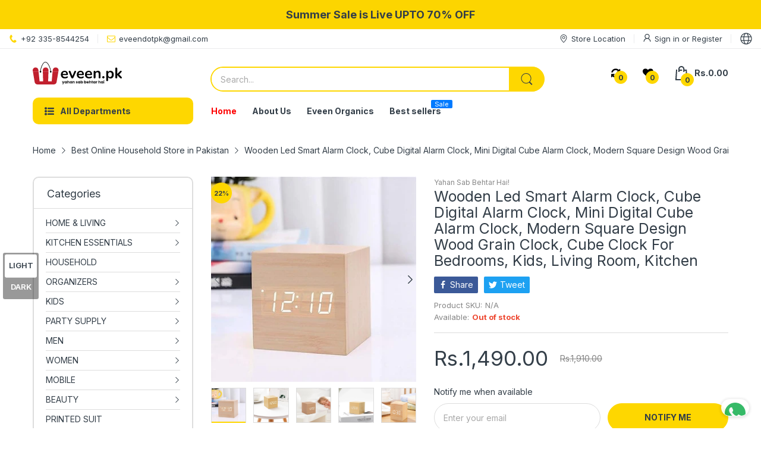

--- FILE ---
content_type: text/html; charset=utf-8
request_url: https://eveen.pk/products/wooden-led-smart-alarm-clock-cube-digital-alarm-clock
body_size: 105747
content:
<!doctype html>
<html lang="en" class="no-js">
  <head><!-- Aadhya portfolio proof -->
  <!-- Google Tag Manager -->
    <script>
  window.dataLayer = window.dataLayer || [];
    </script>
<script>(function(w,d,s,l,i){w[l]=w[l]||[];w[l].push({'gtm.start':
new Date().getTime(),event:'gtm.js'});var f=d.getElementsByTagName(s)[0],
j=d.createElement(s),dl=l!='dataLayer'?'&l='+l:'';j.async=true;j.src=
'https://www.googletagmanager.com/gtm.js?id='+i+dl;f.parentNode.insertBefore(j,f);
})(window,document,'script','dataLayer','GTM-KB625BC');</script>
<!-- End Google Tag Manager -->
   <meta name="google-site-verification" content="3tLtwfsmqvSNX0JeyW6MvZt4larrgggyRWC2pduOFlc" /> 
  
    <link rel="preconnect dns-prefetch" href="https://cdn.shopify.com">
    <link rel="preconnect dns-prefetch" href="https://fonts.googleapis.com" crossorigin>
    <link rel="preconnect dns-prefetch" href="https://fonts.gstatic.com" crossorigin><link rel="preconnect" href="https://fonts.shopifycdn.com" crossorigin><link rel="icon" type="image/png" href="//eveen.pk/cdn/shop/files/logo_1.png?crop=center&height=128&v=1670177380&width=128"><link rel="canonical" href="https://eveen.pk/products/wooden-led-smart-alarm-clock-cube-digital-alarm-clock">

    <meta charset="utf-8">
    <meta name="viewport" content="viewport-fit=cover, width=device-width,initial-scale=1, user-scalable=0"/>
    <meta name="google" content="notranslate">
    <meta name='HandheldFriendly' content='True'>
    <meta name='MobileOptimized' content='360'>
    <meta http-equiv="cleartype" content="on">
    <meta name="theme-color" content="#fed700">

    <title>
      Wooden Led Smart Alarm Clock, Cube Digital Alarm Clock, Mini Digital C
 &ndash; eveen.pk</title>

    
      <meta name="description" content="This wooden cube shape alarm clock features compact size bamboo texture and modern appearance. It can not only be used as a desk clock but also a exquisite decoration for your office, bedroom, living room, workshop, etc. It has LED display with numbers are very clear with extra bright quality makes you easy to see in d">
    


<meta property="og:site_name" content="eveen.pk">
<meta property="og:url" content="https://eveen.pk/products/wooden-led-smart-alarm-clock-cube-digital-alarm-clock">
<meta property="og:title" content="Wooden Led Smart Alarm Clock, Cube Digital Alarm Clock, Mini Digital C">
<meta property="og:type" content="product">
<meta property="og:description" content="This wooden cube shape alarm clock features compact size bamboo texture and modern appearance. It can not only be used as a desk clock but also a exquisite decoration for your office, bedroom, living room, workshop, etc. It has LED display with numbers are very clear with extra bright quality makes you easy to see in d"><meta property="og:image" content="http://eveen.pk/cdn/shop/files/CLOCK.jpg?v=1714153265">
  <meta property="og:image:secure_url" content="https://eveen.pk/cdn/shop/files/CLOCK.jpg?v=1714153265">
  <meta property="og:image:width" content="522">
  <meta property="og:image:height" content="522"><meta property="og:price:amount" content="1,490.00">
  <meta property="og:price:currency" content="PKR"><meta name="twitter:card" content="summary_large_image">
<meta name="twitter:title" content="Wooden Led Smart Alarm Clock, Cube Digital Alarm Clock, Mini Digital C">
<meta name="twitter:description" content="This wooden cube shape alarm clock features compact size bamboo texture and modern appearance. It can not only be used as a desk clock but also a exquisite decoration for your office, bedroom, living room, workshop, etc. It has LED display with numbers are very clear with extra bright quality makes you easy to see in d"><script>document.documentElement.className = document.documentElement.className.replace('no-js', 'js');</script><script type="text/javascript">
	WebFontConfig = {
		google: {
			api: 'https://fonts.googleapis.com/css2',
			families: ["Inter:wght@100;200;300;400;500;600;700;800;900&display=swap"]
		}
	};
	/* Web Font Loader v1.6.28 - (c) Adobe Systems, Google. License: Apache 2.0 */(function(){function aa(a,b,c){return a.call.apply(a.bind,arguments)}function ba(a,b,c){if(!a)throw Error();if(2<arguments.length){var d=Array.prototype.slice.call(arguments,2);return function(){var c=Array.prototype.slice.call(arguments);Array.prototype.unshift.apply(c,d);return a.apply(b,c)}}return function(){return a.apply(b,arguments)}}function p(a,b,c){p=Function.prototype.bind&&-1!=Function.prototype.bind.toString().indexOf("native code")?aa:ba;return p.apply(null,arguments)}var q=Date.now||function(){return+new Date};function ca(a,b){this.a=a;this.o=b||a;this.c=this.o.document}var da=!!window.FontFace;function t(a,b,c,d){b=a.c.createElement(b);if(c)for(var e in c)c.hasOwnProperty(e)&&("style"==e?b.style.cssText=c[e]:b.setAttribute(e,c[e]));d&&b.appendChild(a.c.createTextNode(d));return b}function u(a,b,c){a=a.c.getElementsByTagName(b)[0];a||(a=document.documentElement);a.insertBefore(c,a.lastChild)}function v(a){a.parentNode&&a.parentNode.removeChild(a)}
	function w(a,b,c){b=b||[];c=c||[];for(var d=a.className.split(/\s+/),e=0;e<b.length;e+=1){for(var f=!1,g=0;g<d.length;g+=1)if(b[e]===d[g]){f=!0;break}f||d.push(b[e])}b=[];for(e=0;e<d.length;e+=1){f=!1;for(g=0;g<c.length;g+=1)if(d[e]===c[g]){f=!0;break}f||b.push(d[e])}a.className=b.join(" ").replace(/\s+/g," ").replace(/^\s+|\s+$/,"")}function y(a,b){for(var c=a.className.split(/\s+/),d=0,e=c.length;d<e;d++)if(c[d]==b)return!0;return!1}
	function ea(a){return a.o.location.hostname||a.a.location.hostname}function z(a,b,c){function d(){m&&e&&f&&(m(g),m=null)}b=t(a,"link",{rel:"stylesheet",href:b,media:"all"});var e=!1,f=!0,g=null,m=c||null;da?(b.onload=function(){e=!0;d()},b.onerror=function(){e=!0;g=Error("Stylesheet failed to load");d()}):setTimeout(function(){e=!0;d()},0);u(a,"head",b)}
	function A(a,b,c,d){var e=a.c.getElementsByTagName("head")[0];if(e){var f=t(a,"script",{src:b}),g=!1;f.onload=f.onreadystatechange=function(){g||this.readyState&&"loaded"!=this.readyState&&"complete"!=this.readyState||(g=!0,c&&c(null),f.onload=f.onreadystatechange=null,"HEAD"==f.parentNode.tagName&&e.removeChild(f))};e.appendChild(f);setTimeout(function(){g||(g=!0,c&&c(Error("Script load timeout")))},d||5E3);return f}return null};function B(){this.a=0;this.c=null}function C(a){a.a++;return function(){a.a--;D(a)}}function E(a,b){a.c=b;D(a)}function D(a){0==a.a&&a.c&&(a.c(),a.c=null)};function F(a){this.a=a||"-"}F.prototype.c=function(a){for(var b=[],c=0;c<arguments.length;c++)b.push(arguments[c].replace(/[\W_]+/g,"").toLowerCase());return b.join(this.a)};function G(a,b){this.c=a;this.f=4;this.a="n";var c=(b||"n4").match(/^([nio])([1-9])$/i);c&&(this.a=c[1],this.f=parseInt(c[2],10))}function fa(a){return H(a)+" "+(a.f+"00")+" 300px "+I(a.c)}function I(a){var b=[];a=a.split(/,\s*/);for(var c=0;c<a.length;c++){var d=a[c].replace(/['"]/g,"");-1!=d.indexOf(" ")||/^\d/.test(d)?b.push("'"+d+"'"):b.push(d)}return b.join(",")}function J(a){return a.a+a.f}function H(a){var b="normal";"o"===a.a?b="oblique":"i"===a.a&&(b="italic");return b}
	function ga(a){var b=4,c="n",d=null;a&&((d=a.match(/(normal|oblique|italic)/i))&&d[1]&&(c=d[1].substr(0,1).toLowerCase()),(d=a.match(/([1-9]00|normal|bold)/i))&&d[1]&&(/bold/i.test(d[1])?b=7:/[1-9]00/.test(d[1])&&(b=parseInt(d[1].substr(0,1),10))));return c+b};function ha(a,b){this.c=a;this.f=a.o.document.documentElement;this.h=b;this.a=new F("-");this.j=!1!==b.events;this.g=!1!==b.classes}function ia(a){a.g&&w(a.f,[a.a.c("wf","loading")]);K(a,"loading")}function L(a){if(a.g){var b=y(a.f,a.a.c("wf","active")),c=[],d=[a.a.c("wf","loading")];b||c.push(a.a.c("wf","inactive"));w(a.f,c,d)}K(a,"inactive")}function K(a,b,c){if(a.j&&a.h[b])if(c)a.h[b](c.c,J(c));else a.h[b]()};function ja(){this.c={}}function ka(a,b,c){var d=[],e;for(e in b)if(b.hasOwnProperty(e)){var f=a.c[e];f&&d.push(f(b[e],c))}return d};function M(a,b){this.c=a;this.f=b;this.a=t(this.c,"span",{"aria-hidden":"true"},this.f)}function N(a){u(a.c,"body",a.a)}function O(a){return"display:block;position:absolute;top:-9999px;left:-9999px;font-size:300px;width:auto;height:auto;line-height:normal;margin:0;padding:0;font-variant:normal;white-space:nowrap;font-family:"+I(a.c)+";"+("font-style:"+H(a)+";font-weight:"+(a.f+"00")+";")};function P(a,b,c,d,e,f){this.g=a;this.j=b;this.a=d;this.c=c;this.f=e||3E3;this.h=f||void 0}P.prototype.start=function(){var a=this.c.o.document,b=this,c=q(),d=new Promise(function(d,e){function f(){q()-c>=b.f?e():a.fonts.load(fa(b.a),b.h).then(function(a){1<=a.length?d():setTimeout(f,25)},function(){e()})}f()}),e=null,f=new Promise(function(a,d){e=setTimeout(d,b.f)});Promise.race([f,d]).then(function(){e&&(clearTimeout(e),e=null);b.g(b.a)},function(){b.j(b.a)})};function Q(a,b,c,d,e,f,g){this.v=a;this.B=b;this.c=c;this.a=d;this.s=g||"BESbswy";this.f={};this.w=e||3E3;this.u=f||null;this.m=this.j=this.h=this.g=null;this.g=new M(this.c,this.s);this.h=new M(this.c,this.s);this.j=new M(this.c,this.s);this.m=new M(this.c,this.s);a=new G(this.a.c+",serif",J(this.a));a=O(a);this.g.a.style.cssText=a;a=new G(this.a.c+",sans-serif",J(this.a));a=O(a);this.h.a.style.cssText=a;a=new G("serif",J(this.a));a=O(a);this.j.a.style.cssText=a;a=new G("sans-serif",J(this.a));a=
	O(a);this.m.a.style.cssText=a;N(this.g);N(this.h);N(this.j);N(this.m)}var R={D:"serif",C:"sans-serif"},S=null;function T(){if(null===S){var a=/AppleWebKit\/([0-9]+)(?:\.([0-9]+))/.exec(window.navigator.userAgent);S=!!a&&(536>parseInt(a[1],10)||536===parseInt(a[1],10)&&11>=parseInt(a[2],10))}return S}Q.prototype.start=function(){this.f.serif=this.j.a.offsetWidth;this.f["sans-serif"]=this.m.a.offsetWidth;this.A=q();U(this)};
	function la(a,b,c){for(var d in R)if(R.hasOwnProperty(d)&&b===a.f[R[d]]&&c===a.f[R[d]])return!0;return!1}function U(a){var b=a.g.a.offsetWidth,c=a.h.a.offsetWidth,d;(d=b===a.f.serif&&c===a.f["sans-serif"])||(d=T()&&la(a,b,c));d?q()-a.A>=a.w?T()&&la(a,b,c)&&(null===a.u||a.u.hasOwnProperty(a.a.c))?V(a,a.v):V(a,a.B):ma(a):V(a,a.v)}function ma(a){setTimeout(p(function(){U(this)},a),50)}function V(a,b){setTimeout(p(function(){v(this.g.a);v(this.h.a);v(this.j.a);v(this.m.a);b(this.a)},a),0)};function W(a,b,c){this.c=a;this.a=b;this.f=0;this.m=this.j=!1;this.s=c}var X=null;W.prototype.g=function(a){var b=this.a;b.g&&w(b.f,[b.a.c("wf",a.c,J(a).toString(),"active")],[b.a.c("wf",a.c,J(a).toString(),"loading"),b.a.c("wf",a.c,J(a).toString(),"inactive")]);K(b,"fontactive",a);this.m=!0;na(this)};
	W.prototype.h=function(a){var b=this.a;if(b.g){var c=y(b.f,b.a.c("wf",a.c,J(a).toString(),"active")),d=[],e=[b.a.c("wf",a.c,J(a).toString(),"loading")];c||d.push(b.a.c("wf",a.c,J(a).toString(),"inactive"));w(b.f,d,e)}K(b,"fontinactive",a);na(this)};function na(a){0==--a.f&&a.j&&(a.m?(a=a.a,a.g&&w(a.f,[a.a.c("wf","active")],[a.a.c("wf","loading"),a.a.c("wf","inactive")]),K(a,"active")):L(a.a))};function oa(a){this.j=a;this.a=new ja;this.h=0;this.f=this.g=!0}oa.prototype.load=function(a){this.c=new ca(this.j,a.context||this.j);this.g=!1!==a.events;this.f=!1!==a.classes;pa(this,new ha(this.c,a),a)};
	function qa(a,b,c,d,e){var f=0==--a.h;(a.f||a.g)&&setTimeout(function(){var a=e||null,m=d||null||{};if(0===c.length&&f)L(b.a);else{b.f+=c.length;f&&(b.j=f);var h,l=[];for(h=0;h<c.length;h++){var k=c[h],n=m[k.c],r=b.a,x=k;r.g&&w(r.f,[r.a.c("wf",x.c,J(x).toString(),"loading")]);K(r,"fontloading",x);r=null;if(null===X)if(window.FontFace){var x=/Gecko.*Firefox\/(\d+)/.exec(window.navigator.userAgent),xa=/OS X.*Version\/10\..*Safari/.exec(window.navigator.userAgent)&&/Apple/.exec(window.navigator.vendor);
		X=x?42<parseInt(x[1],10):xa?!1:!0}else X=!1;X?r=new P(p(b.g,b),p(b.h,b),b.c,k,b.s,n):r=new Q(p(b.g,b),p(b.h,b),b.c,k,b.s,a,n);l.push(r)}for(h=0;h<l.length;h++)l[h].start()}},0)}function pa(a,b,c){var d=[],e=c.timeout;ia(b);var d=ka(a.a,c,a.c),f=new W(a.c,b,e);a.h=d.length;b=0;for(c=d.length;b<c;b++)d[b].load(function(b,d,c){qa(a,f,b,d,c)})};function ra(a,b){this.c=a;this.a=b}
	ra.prototype.load=function(a){function b(){if(f["__mti_fntLst"+d]){var c=f["__mti_fntLst"+d](),e=[],h;if(c)for(var l=0;l<c.length;l++){var k=c[l].fontfamily;void 0!=c[l].fontStyle&&void 0!=c[l].fontWeight?(h=c[l].fontStyle+c[l].fontWeight,e.push(new G(k,h))):e.push(new G(k))}a(e)}else setTimeout(function(){b()},50)}var c=this,d=c.a.projectId,e=c.a.version;if(d){var f=c.c.o;A(this.c,(c.a.api||"https://fast.fonts.net/jsapi")+"/"+d+".js"+(e?"?v="+e:""),function(e){e?a([]):(f["__MonotypeConfiguration__"+
		d]=function(){return c.a},b())}).id="__MonotypeAPIScript__"+d}else a([])};function sa(a,b){this.c=a;this.a=b}sa.prototype.load=function(a){var b,c,d=this.a.urls||[],e=this.a.families||[],f=this.a.testStrings||{},g=new B;b=0;for(c=d.length;b<c;b++)z(this.c,d[b],C(g));var m=[];b=0;for(c=e.length;b<c;b++)if(d=e[b].split(":"),d[1])for(var h=d[1].split(","),l=0;l<h.length;l+=1)m.push(new G(d[0],h[l]));else m.push(new G(d[0]));E(g,function(){a(m,f)})};function ta(a,b){a?this.c=a:this.c=ua;this.a=[];this.f=[];this.g=b||""}var ua="https://fonts.googleapis.com/css";function va(a,b){for(var c=b.length,d=0;d<c;d++){var e=b[d].split(":");3==e.length&&a.f.push(e.pop());var f="";2==e.length&&""!=e[1]&&(f=":");a.a.push(e.join(f))}}
	function wa(a){if(0==a.a.length)throw Error("No fonts to load!");if(-1!=a.c.indexOf("kit="))return a.c;for(var b=a.a.length,c=[],d=0;d<b;d++)c.push(a.a[d].replace(/ /g,"+"));b=a.c+"?family="+c.join("%7C");0<a.f.length&&(b+="&subset="+a.f.join(","));0<a.g.length&&(b+="&text="+encodeURIComponent(a.g));return b};function ya(a){this.f=a;this.a=[];this.c={}}
	var za={latin:"BESbswy","latin-ext":"\u00e7\u00f6\u00fc\u011f\u015f",cyrillic:"\u0439\u044f\u0416",greek:"\u03b1\u03b2\u03a3",khmer:"\u1780\u1781\u1782",Hanuman:"\u1780\u1781\u1782"},Aa={thin:"1",extralight:"2","extra-light":"2",ultralight:"2","ultra-light":"2",light:"3",regular:"4",book:"4",medium:"5","semi-bold":"6",semibold:"6","demi-bold":"6",demibold:"6",bold:"7","extra-bold":"8",extrabold:"8","ultra-bold":"8",ultrabold:"8",black:"9",heavy:"9",l:"3",r:"4",b:"7"},Ba={i:"i",italic:"i",n:"n",normal:"n"},
	Ca=/^(thin|(?:(?:extra|ultra)-?)?light|regular|book|medium|(?:(?:semi|demi|extra|ultra)-?)?bold|black|heavy|l|r|b|[1-9]00)?(n|i|normal|italic)?$/;
	function Da(a){for(var b=a.f.length,c=0;c<b;c++){var d=a.f[c].split(":"),e=d[0].replace(/\+/g," "),f=["n4"];if(2<=d.length){var g;var m=d[1];g=[];if(m)for(var m=m.split(","),h=m.length,l=0;l<h;l++){var k;k=m[l];if(k.match(/^[\w-]+$/)){var n=Ca.exec(k.toLowerCase());if(null==n)k="";else{k=n[2];k=null==k||""==k?"n":Ba[k];n=n[1];if(null==n||""==n)n="4";else var r=Aa[n],n=r?r:isNaN(n)?"4":n.substr(0,1);k=[k,n].join("")}}else k="";k&&g.push(k)}0<g.length&&(f=g);3==d.length&&(d=d[2],g=[],d=d?d.split(","):
		g,0<d.length&&(d=za[d[0]])&&(a.c[e]=d))}a.c[e]||(d=za[e])&&(a.c[e]=d);for(d=0;d<f.length;d+=1)a.a.push(new G(e,f[d]))}};function Ea(a,b){this.c=a;this.a=b}var Fa={Arimo:!0,Cousine:!0,Tinos:!0};Ea.prototype.load=function(a){var b=new B,c=this.c,d=new ta(this.a.api,this.a.text),e=this.a.families;va(d,e);var f=new ya(e);Da(f);z(c,wa(d),C(b));E(b,function(){a(f.a,f.c,Fa)})};function Ga(a,b){this.c=a;this.a=b}Ga.prototype.load=function(a){var b=this.a.id,c=this.c.o;b?A(this.c,(this.a.api||"https://use.typekit.net")+"/"+b+".js",function(b){if(b)a([]);else if(c.Typekit&&c.Typekit.config&&c.Typekit.config.fn){b=c.Typekit.config.fn;for(var e=[],f=0;f<b.length;f+=2)for(var g=b[f],m=b[f+1],h=0;h<m.length;h++)e.push(new G(g,m[h]));try{c.Typekit.load({events:!1,classes:!1,async:!0})}catch(l){}a(e)}},2E3):a([])};function Ha(a,b){this.c=a;this.f=b;this.a=[]}Ha.prototype.load=function(a){var b=this.f.id,c=this.c.o,d=this;b?(c.__webfontfontdeckmodule__||(c.__webfontfontdeckmodule__={}),c.__webfontfontdeckmodule__[b]=function(b,c){for(var g=0,m=c.fonts.length;g<m;++g){var h=c.fonts[g];d.a.push(new G(h.name,ga("font-weight:"+h.weight+";font-style:"+h.style)))}a(d.a)},A(this.c,(this.f.api||"https://f.fontdeck.com/s/css/js/")+ea(this.c)+"/"+b+".js",function(b){b&&a([])})):a([])};var Y=new oa(window);Y.a.c.custom=function(a,b){return new sa(b,a)};Y.a.c.fontdeck=function(a,b){return new Ha(b,a)};Y.a.c.monotype=function(a,b){return new ra(b,a)};Y.a.c.typekit=function(a,b){return new Ga(b,a)};Y.a.c.google=function(a,b){return new Ea(b,a)};var Z={load:p(Y.load,Y)};"function"===typeof define&&define.amd?define(function(){return Z}):"undefined"!==typeof module&&module.exports?module.exports=Z:(window.WebFont=Z,window.WebFontConfig&&Y.load(window.WebFontConfig));}());
</script><style data-shopify>:root{ --heading-font:'Inter','Helvetica Neue', Helvetica, Arial, sans-serif;
	--body-font:'Inter','Helvetica Neue', Helvetica, Arial, sans-serif; };</style><link rel="preload" href="//eveen.pk/cdn/shop/t/38/assets/themes.css?v=31326173833959060861688429342" as="style">

<link rel="stylesheet" href="//eveen.pk/cdn/shop/t/38/assets/themes.css?v=31326173833959060861688429342" media="all">


<link rel="stylesheet" href="//eveen.pk/cdn/shop/t/38/assets/product.css?v=142860135233462490071669383863" media="print" onload="this.media='all'"><link rel="stylesheet" href="//eveen.pk/cdn/shop/t/38/assets/cart.css?v=118979234175959701931669383862" media="print" onload="this.media='all'">
<link rel="stylesheet" href="//eveen.pk/cdn/shop/t/38/assets/popup-style.css?v=131265501752141027531669383863" media="print" onload="this.media='all'">
<style id="test">
  :root {
    --font-body-weight: 400;
    --heading-size-h1:  36px;
    --heading-size-h2:  30px;
    --heading-size-h3:  22px;
    --heading-size-h4:  20px;
    --heading-size-h5:  18px;
    --heading-size-h6:  16px;
    --heading-1-weight: 600;
    --heading-2-weight: 600;
    --heading-3-weight: 600;
    --heading-4-weight: 600;
    --heading-5-weight: 600;
    --heading-6-weight: 600;
    
    --topbar-bg-color:             #ffffff;
    --topbar-text-color:           #333e48;
    --topbar-text-color-rgba:      51, 62, 72;
    --header-bg-color:             #ffffff;
    --text-header-color:           #333e48;
    --text-header-color-rgba:      51, 62, 72;
    --header-text-color-hover:     #fed700;
    --bg-number-icon:              #fed700;
    --text-number-icon:            #333e48;
    
    --header-bg-mobile-color:      #ffffff;  
    --header-mobile-text-color:    #333e48;
    --bg-color-mobile-number-icon: #333e48;
    --color-mobile-number-icon:    #333e48;
  
    --nav-font-size:               14px;
    --nav-sub-font-size:           14px;
    --nav-link-color:              #333e48; 
    --nav-link-hover-color:        #333e48;
    --nav-dropdown-background:     #ffffff; 
    --nav-dropdown-link-color:     #333e48; 
    --nav-dropdown-link-hover-color: #fed700;
    --nav-bg-nav-link-hover:        #fed700;
      
    --menu-label-color-1:          #333e48;
    --menu-label-bg-1:             #4cd964;
    --menu-label-color-2:          #ffffff;
    --menu-label-bg-2:             #007aff;
  	--menu-label-color-3:          #f5f5f5;
    --menu-label-bg-3:             #fe0000;
  
    --main-color:                  #fed700;
    --main-color-rgba:             254, 215, 0;  
    --body-font-size:              14px;
    --body-border-color:           #dddddd;
    --body-bg-color:               #ffffff;
    --second-bg-color:             #f5f5f5;
    --body-color:                  #333e48;
    --body-color-rgba:             51, 62, 72;
    --body-link:                   #333e48;
    --body-link-hover:             #fed700;
    --body-color-2:                #878787;
    
    --section-heading-margin:      0 0 15px 0;
    --section-heading-cl:          #333e48;
    --section-heading-fs:          22px;
    --section-heading-fw:          400;

    --sale-lb-cl:                  #333e48;
    --sale-lb-bgcl:                #fed700;
    --hot-lb-cl:                   #333e48;
    --hot-lb-bgcl:                 #fed700;
    --new-lb-cl:                   #333e48;
    --new-lb-bgcl:                 #12A05C;


    --btn1-fs:                     14px;	
    --btn1-fw:                     700;
    --btn1-cl:                     #333e48;
    --btn1-bg-cl:                  #fed700;
    --btn1-hover-cl:               #f5f5f5;
    --btn1-hover-bg-cl:            #333e48;
    --btn1-border-width:           1px;
    --btn1-border-cl:              #fed700;
    --btn1-hover-border-cl:        #333e48;

    --btn2-fs:                     14px;
    --btn2-fw:                     700;
    --btn2-cl:                     #333e48;
    --btn2-bg-cl:                  #e6e6e6;
    --btn2-hover-cl:               #ffffff;
    --btn2-hover-bg-cl:            #fed700;
    --btn2-border-width:           1px;
    --btn2-border-cl:              #e6e6e6;
    --btn2-hover-border-cl:        #fed700;

    --price-color:                 #343f49;
    --price-compare-color:         #848484;
    --price-sale-color:            #fe0000;
    --rating-star-color:           #fed700;
    --rating-star-empty-color:     #848484;

    --footer-bg:                   ;
    --footer-text-cl:              ;
  
    --product-bg-color:            #ffffff;
    --product-card-title-cl:       #343f49;
    --product-card-title-fs:       13px;
    --product-card-vendor-fs:      13px;
    --product-card-price-fs:       14px;
    --product-card-price-sale-fs:  14px;
    --product-card-price-compare-fs: 12px;

    --breadcrumb-bg-color:         #ffffff;
    --breadcrumb-color-1:          #333e48;
    --breadcrumb-color-2:          #333e48;

    --newsletter-popup-background:      #ffffff;
    --newsletter-popup-heading-color:   #333e48;
    --newsletter-popup-subtext-color:   #878787;
    --newsletter-popup-subtext-2-color: #333e48;
    
    --button-cart-bg:   #e6e6e6;
  	--button-cart-hover-bg: #fed700;
    --button-cart-cl:   #ffffff;
    --button-cart-hover-cl:   #ffffff;
    --bg-deal-section:  #e6e6e6;
    --text-deal-text:   #383838;
  
    --bg-dark: #181818;
    --color-dark: #d9d9d9;
    --border-dark: #2f3336;
    --button-cart-bg-dark:  #495057;
  	--button-cart-hover-bg-dark: #fed700;
    --button-cart-cl-dark:  #d9d9d9;
    --button-cart-hover-cl-dark:  #181818;
  
    --font-bold:        700;
    --gutter-xlg:       40px;
    --gutter-lg:        30px;
    --gutter-md:        25px;
    --gutter-sm:        20px;
    --gutter-xs:        15px;
    --gutter-xxs:       10px;
  }
</style>
<style data-shopify>.slider-container:not(.slider-initialized) .slider-item {display: inline-block;vertical-align: top;white-space: normal;}.visibility-hidden {visibility: hidden;}.position-relative {position: relative !important;}.position-unset {position: unset !important;}.cursor-pointer{cursor: pointer}.m-auto{margin: auto;}.m-0{margin: 0;}.collapse{height: 0px;transition: height 0.2s;overflow: hidden;}.overflow-hidden{overflow: hidden;}html.no-js .no-js-hidden{display: none !important;}.object-fit-cover img{object-fit: cover;}html.no-js .image__style{background-repeat: no-repeat;background-position: center center;background-size: cover;}html.js .image__style{background-image: unset !important;}.widget-social-icons a{background-color: ;border-radius: px;border-color: rgba(0,0,0,0);}.product-status .in-stock,.product-status .out-stock{display: none;}.product-status[data-status='1'] .in-stock{display: block;}.product-status[data-status='0'] .out-stock{display: block;}Liquid error (snippets/style-resources line 105): Could not find asset snippets/snippet-heading-css.liquid.custom-color[data-custom-color="white"],.custom-color[data-custom-color="white"] a{color: #fff;}.custom-color[data-custom-color="black"],.custom-color[data-custom-color="black"] a{color: #000;}.product-card .product-card_name a{font-size:13;}.product-card .product-card_vendor a{font-size:13;}
</style><script type="application/javascript">
  EventTarget.prototype.addEvent = EventTarget.prototype.addEventListener;
  EventTarget.prototype.removeEvent = EventTarget.prototype.removeEventListener;

  window.theme = Object.assign( window.theme || {}, {product: {"id":6880488947830,"title":"Wooden Led Smart Alarm Clock, Cube Digital Alarm Clock, Mini Digital Cube Alarm Clock, Modern Square Design Wood Grain Clock, Cube Clock For Bedrooms, Kids, Living Room, Kitchen","handle":"wooden-led-smart-alarm-clock-cube-digital-alarm-clock","description":"\u003cspan data-mce-fragment=\"1\"\u003eThis wooden cube shape alarm clock features compact size bamboo texture and modern appearance. It can not only be used as a desk clock but also a exquisite decoration for your office, bedroom, living room, workshop, etc. It has LED display with numbers are very clear with extra bright quality makes you easy to see in day and dark. It ensures a good sleep and work environment. It is perfect for your bedside table, table and shelf, bedroom for you to wake up. It is designed with absolute simplicity and clear indicators. All the functions can be realized through three shortcut keys on the top and two snap switches on the back.\u003c\/span\u003e","published_at":"2023-07-15T13:19:56+05:00","created_at":"2023-07-15T13:04:00+05:00","vendor":"Yahan Sab Behtar Hai!","type":"","tags":[],"price":149000,"price_min":149000,"price_max":149000,"available":false,"price_varies":false,"compare_at_price":191000,"compare_at_price_min":191000,"compare_at_price_max":191000,"compare_at_price_varies":false,"variants":[{"id":40099671736438,"title":"Default Title","option1":"Default Title","option2":null,"option3":null,"sku":"","requires_shipping":true,"taxable":false,"featured_image":null,"available":false,"name":"Wooden Led Smart Alarm Clock, Cube Digital Alarm Clock, Mini Digital Cube Alarm Clock, Modern Square Design Wood Grain Clock, Cube Clock For Bedrooms, Kids, Living Room, Kitchen","public_title":null,"options":["Default Title"],"price":149000,"weight":0,"compare_at_price":191000,"inventory_management":"shopify","barcode":"","requires_selling_plan":false,"selling_plan_allocations":[]}],"images":["\/\/eveen.pk\/cdn\/shop\/files\/CLOCK.jpg?v=1714153265","\/\/eveen.pk\/cdn\/shop\/files\/C8_8597406f-7a7c-4f50-8a0c-b0688a05adeb.webp?v=1714153303","\/\/eveen.pk\/cdn\/shop\/files\/C3-PhotoRoom_2c154b2d-97a0-491d-a174-5b2afb6db642.jpg?v=1714153271","\/\/eveen.pk\/cdn\/shop\/files\/image_300d5d2f-dab4-4924-b600-c75a821fab5d.jpg?v=1714153266","\/\/eveen.pk\/cdn\/shop\/files\/image_d36e74b8-ef2e-4270-a1a6-865907f3b251.jpg?v=1714153268","\/\/eveen.pk\/cdn\/shop\/files\/C2_53de6032-56d5-40a6-a724-2d447afe45d2.jpg?v=1714153304","\/\/eveen.pk\/cdn\/shop\/files\/C4_786118bb-7656-4b1a-b040-c22580d16b41.jpg?v=1714153239","\/\/eveen.pk\/cdn\/shop\/files\/c11_deaafbe0-2692-4802-a848-36ce13746af9.jpg?v=1714153240","\/\/eveen.pk\/cdn\/shop\/files\/C7_c7cb4528-bb2c-4b2a-8e04-46616cbcfbaf.jpg?v=1714153240","\/\/eveen.pk\/cdn\/shop\/files\/C9_b99a18aa-02b1-4d03-8aac-48e0b0c4fa35.webp?v=1714153269","\/\/eveen.pk\/cdn\/shop\/files\/c12_9d53134b-6eac-4035-b409-0865b3e0e279.jpg?v=1714153271","\/\/eveen.pk\/cdn\/shop\/files\/image_47437566-e73b-4150-b09c-12b31b8149d2.jpg?v=1714153266"],"featured_image":"\/\/eveen.pk\/cdn\/shop\/files\/CLOCK.jpg?v=1714153265","options":["Title"],"media":[{"alt":null,"id":23070404509814,"position":1,"preview_image":{"aspect_ratio":1.0,"height":522,"width":522,"src":"\/\/eveen.pk\/cdn\/shop\/files\/CLOCK.jpg?v=1714153265"},"aspect_ratio":1.0,"height":522,"media_type":"image","src":"\/\/eveen.pk\/cdn\/shop\/files\/CLOCK.jpg?v=1714153265","width":522},{"alt":null,"id":23070408900726,"position":2,"preview_image":{"aspect_ratio":1.0,"height":731,"width":731,"src":"\/\/eveen.pk\/cdn\/shop\/files\/C8_8597406f-7a7c-4f50-8a0c-b0688a05adeb.webp?v=1714153303"},"aspect_ratio":1.0,"height":731,"media_type":"image","src":"\/\/eveen.pk\/cdn\/shop\/files\/C8_8597406f-7a7c-4f50-8a0c-b0688a05adeb.webp?v=1714153303","width":731},{"alt":null,"id":23070407491702,"position":3,"preview_image":{"aspect_ratio":1.0,"height":522,"width":522,"src":"\/\/eveen.pk\/cdn\/shop\/files\/C3-PhotoRoom_2c154b2d-97a0-491d-a174-5b2afb6db642.jpg?v=1714153271"},"aspect_ratio":1.0,"height":522,"media_type":"image","src":"\/\/eveen.pk\/cdn\/shop\/files\/C3-PhotoRoom_2c154b2d-97a0-491d-a174-5b2afb6db642.jpg?v=1714153271","width":522},{"alt":null,"id":23070400807030,"position":4,"preview_image":{"aspect_ratio":1.0,"height":960,"width":960,"src":"\/\/eveen.pk\/cdn\/shop\/files\/image_300d5d2f-dab4-4924-b600-c75a821fab5d.jpg?v=1714153266"},"aspect_ratio":1.0,"height":960,"media_type":"image","src":"\/\/eveen.pk\/cdn\/shop\/files\/image_300d5d2f-dab4-4924-b600-c75a821fab5d.jpg?v=1714153266","width":960},{"alt":null,"id":23070401003638,"position":5,"preview_image":{"aspect_ratio":1.0,"height":800,"width":800,"src":"\/\/eveen.pk\/cdn\/shop\/files\/image_d36e74b8-ef2e-4270-a1a6-865907f3b251.jpg?v=1714153268"},"aspect_ratio":1.0,"height":800,"media_type":"image","src":"\/\/eveen.pk\/cdn\/shop\/files\/image_d36e74b8-ef2e-4270-a1a6-865907f3b251.jpg?v=1714153268","width":800},{"alt":null,"id":23070404706422,"position":6,"preview_image":{"aspect_ratio":1.024,"height":510,"width":522,"src":"\/\/eveen.pk\/cdn\/shop\/files\/C2_53de6032-56d5-40a6-a724-2d447afe45d2.jpg?v=1714153304"},"aspect_ratio":1.024,"height":510,"media_type":"image","src":"\/\/eveen.pk\/cdn\/shop\/files\/C2_53de6032-56d5-40a6-a724-2d447afe45d2.jpg?v=1714153304","width":522},{"alt":null,"id":23070407688310,"position":7,"preview_image":{"aspect_ratio":1.12,"height":466,"width":522,"src":"\/\/eveen.pk\/cdn\/shop\/files\/C4_786118bb-7656-4b1a-b040-c22580d16b41.jpg?v=1714153239"},"aspect_ratio":1.12,"height":466,"media_type":"image","src":"\/\/eveen.pk\/cdn\/shop\/files\/C4_786118bb-7656-4b1a-b040-c22580d16b41.jpg?v=1714153239","width":522},{"alt":null,"id":23070425350262,"position":8,"preview_image":{"aspect_ratio":1.0,"height":425,"width":425,"src":"\/\/eveen.pk\/cdn\/shop\/files\/c11_deaafbe0-2692-4802-a848-36ce13746af9.jpg?v=1714153240"},"aspect_ratio":1.0,"height":425,"media_type":"image","src":"\/\/eveen.pk\/cdn\/shop\/files\/c11_deaafbe0-2692-4802-a848-36ce13746af9.jpg?v=1714153240","width":425},{"alt":null,"id":23070409621622,"position":9,"preview_image":{"aspect_ratio":1.0,"height":1000,"width":1000,"src":"\/\/eveen.pk\/cdn\/shop\/files\/C7_c7cb4528-bb2c-4b2a-8e04-46616cbcfbaf.jpg?v=1714153240"},"aspect_ratio":1.0,"height":1000,"media_type":"image","src":"\/\/eveen.pk\/cdn\/shop\/files\/C7_c7cb4528-bb2c-4b2a-8e04-46616cbcfbaf.jpg?v=1714153240","width":1000},{"alt":null,"id":23070409949302,"position":10,"preview_image":{"aspect_ratio":1.0,"height":770,"width":770,"src":"\/\/eveen.pk\/cdn\/shop\/files\/C9_b99a18aa-02b1-4d03-8aac-48e0b0c4fa35.webp?v=1714153269"},"aspect_ratio":1.0,"height":770,"media_type":"image","src":"\/\/eveen.pk\/cdn\/shop\/files\/C9_b99a18aa-02b1-4d03-8aac-48e0b0c4fa35.webp?v=1714153269","width":770},{"alt":null,"id":23070426103926,"position":11,"preview_image":{"aspect_ratio":1.0,"height":1000,"width":1000,"src":"\/\/eveen.pk\/cdn\/shop\/files\/c12_9d53134b-6eac-4035-b409-0865b3e0e279.jpg?v=1714153271"},"aspect_ratio":1.0,"height":1000,"media_type":"image","src":"\/\/eveen.pk\/cdn\/shop\/files\/c12_9d53134b-6eac-4035-b409-0865b3e0e279.jpg?v=1714153271","width":1000},{"alt":null,"id":23070400675958,"position":12,"preview_image":{"aspect_ratio":1.003,"height":748,"width":750,"src":"\/\/eveen.pk\/cdn\/shop\/files\/image_47437566-e73b-4150-b09c-12b31b8149d2.jpg?v=1714153266"},"aspect_ratio":1.003,"height":748,"media_type":"image","src":"\/\/eveen.pk\/cdn\/shop\/files\/image_47437566-e73b-4150-b09c-12b31b8149d2.jpg?v=1714153266","width":750}],"requires_selling_plan":false,"selling_plan_groups":[],"content":"\u003cspan data-mce-fragment=\"1\"\u003eThis wooden cube shape alarm clock features compact size bamboo texture and modern appearance. It can not only be used as a desk clock but also a exquisite decoration for your office, bedroom, living room, workshop, etc. It has LED display with numbers are very clear with extra bright quality makes you easy to see in day and dark. It ensures a good sleep and work environment. It is perfect for your bedside table, table and shelf, bedroom for you to wake up. It is designed with absolute simplicity and clear indicators. All the functions can be realized through three shortcut keys on the top and two snap switches on the back.\u003c\/span\u003e"},routes: {
      rootUrl: "/",
      searchUrl: "/search",
      collectionAllUrl: "/collections/all",
      collectionsUrl: "/collections",
      cartAdd: "/cart/add.js",
      cartGet: "/cart.js",
      cartChange: "/cart/change.js",
      cartUpdate: "/cart/update.js",
      cartClear: "/cart/clear.js"
    },
    settings: {
      shop: {
        reviewApp: "",
        enableAgeVerifiCation: false
      },
      header: {
        sticky: true,
        style: 1,
        enableMainMegaMenu: null,
      },
      cart: {
        type: "drawer",
      },
      search: {
        limit: 5,
        type: "product",
        urlParams: "&resources[type]=product&resources[limit]=5&resources[options][unavailable_products]=show"
      },
    },
    template: "product",
    strings: {
      item: "Translation missing: en.general.text.item",
      items: "Translation missing: en.general.text.items",
      tags: "Tagged &quot;{{ tags }}&quot;",
      page: "Page {{ page }}",
      shopName: "eveen.pk",
      cartNumber: "Translation missing: en.popup.cart_notify.number_in_cart",
      cartNumbers: "Translation missing: en.popup.cart_notify.numbers_in_cart",
      dateComingStock: "Back in stock {{date}}",
      header: {
        dropdownCart: {
          removing: "Removing"
        }
      },
      shipping: {
        oneRate: "There is one shipping rate available for your address.",
        manyRates: "There is {{number}} shipping rates available for your address.",
        notFoundRate: "Translation missing: en.pages.cart.not_found_shipping_rates"
      },
      product: {
        itemsLowStock: "Only {{quantity}} items in stock",
        itemLowStock: "Only {{quantity}} item in stock",
        itemsStock: "{{quantity}} items in stock",
        itemStock: "{{quantity}} item in stock",
        skuNA: "N/A",
        addToCart: "Add to Cart",
        unavailable: "Unavailable",
        soldOut: "Sold out",
        preorder: "PRE-ORDER Now"
      },
      address: {
        addTitle: "Add a new address",
        editTitle: "Edit address",
        update: "Update address",
        add: "Add address"
      },
      ymmSearch: {
        buttonLabel: "Translation missing: en.ymm-search.button.label"
      }
    },
    currency: {
      current: "PKR",
      pattern: "money_format",
      symbol: "₨",
      format: "Rs.{{amount}}",
    },
    search: {
      "config" : {
        "resources[type]": "product",
        "resources[limit]": "5",
        "resources[options][unavailable_products]": "show"
      },
      strings : {
        product: "Translation missing: en.general.search.product",
        article: "Translation missing: en.general.search.article",
        collection: "Translation missing: en.general.search.collection",
        page: "Translation missing: en.general.search.page",
      }
    },
    assets: {
      search: "//eveen.pk/cdn/shop/t/38/assets/search.js?v=148677102470049102571669383863",
      defaultImage: "//eveen.pk/cdn/shop/t/38/assets/default-image.jpg?v=43200675857319925701669383862",
      popupQuickView: "//eveen.pk/cdn/shop/t/38/assets/quick-view-popup.js?v=877125679434874491669383863",
      storeLocationPopup: "//eveen.pk/cdn/shop/t/38/assets/store-location-popup.js?v=145343820945474456121669383865",
      mapboxJs: "//eveen.pk/cdn/shop/t/38/assets/mapbox-gl.js?v=59510910642091715811669383862",
      mapboxCss: "//eveen.pk/cdn/shop/t/38/assets/mapbox-gl.css?v=49370751376789533381669383862"
    },
    customElementsList: [],
    sectionRegister: [],
  });Object.assign(window.theme.product.variants[0], {inventory_quantity : 0
      });let jsResources = [
      "//eveen.pk/cdn/shop/t/38/assets/lazysizes.min.js?v=19944551759608041491669383862","//eveen.pk/cdn/shop/t/38/assets/tiny-slider.min.js?v=83794718933834253901669383866","//eveen.pk/cdn/shop/t/38/assets/common.js?v=19117740740960262441669383862","//eveen.pk/cdn/shop/t/38/assets/product-page.js?v=135780918026199421181695962409",];

  jsPreload();

  document.addEvent('DOMContentLoaded', jsLoad, {once: true});

  window.addEvent('load', () => {
    [
      "//eveen.pk/cdn/shop/t/38/assets/search.js?v=148677102470049102571669383863",
      "//eveen.pk/cdn/shop/t/38/assets/quick-view-popup.js?v=877125679434874491669383863",
    ].forEach( url => {
      let link = document.createElement("link");
      link.as = "script";
      link.href = url;
      link.rel = "preload";
      document.head.append(link);
    });
  })

  function jsPreload(){
    jsResources.forEach( resource =>{
      let link = document.createElement('link');
      link.href = resource;
      link.rel = 'preload';
      link.as = 'script';
      document.head.append(link);
    })
  }

  async function jsLoad(){
    for (const resource of jsResources) {
      await new Promise((reslove, rejcet) => {
        let script = document.createElement("script");
        script.src = resource;
        script.onload = () => {reslove(1);};
        document.body.append(script);
      })
    }
  }
</script>




<link
  rel="preload"
  as="image"
  href="//eveen.pk/cdn/shop/files/CLOCK.jpg?v=1714153265&width=522"
  media="all"
  imagesrcset="//eveen.pk/cdn/shop/files/CLOCK.jpg?v=1714153265&width=100 100w,//eveen.pk/cdn/shop/files/CLOCK.jpg?v=1714153265&width=180 180w,//eveen.pk/cdn/shop/files/CLOCK.jpg?v=1714153265&width=360 360w,"><script>window.performance && window.performance.mark && window.performance.mark('shopify.content_for_header.start');</script><meta name="facebook-domain-verification" content="e5npzgqe5lbaozhdb9dpp7ixcyv1g2">
<meta name="facebook-domain-verification" content="u1f0ac0dmitswpwsbuxz740k0uxst6">
<meta id="shopify-digital-wallet" name="shopify-digital-wallet" content="/3273228406/digital_wallets/dialog">
<link rel="alternate" type="application/json+oembed" href="https://eveen.pk/products/wooden-led-smart-alarm-clock-cube-digital-alarm-clock.oembed">
<script async="async" src="/checkouts/internal/preloads.js?locale=en-PK"></script>
<script id="shopify-features" type="application/json">{"accessToken":"5f5ee9fa684ddc0815942a64cae6ac62","betas":["rich-media-storefront-analytics"],"domain":"eveen.pk","predictiveSearch":true,"shopId":3273228406,"locale":"en"}</script>
<script>var Shopify = Shopify || {};
Shopify.shop = "eveenlifestyle.myshopify.com";
Shopify.locale = "en";
Shopify.currency = {"active":"PKR","rate":"1.0"};
Shopify.country = "PK";
Shopify.theme = {"name":"Home 01","id":122016039030,"schema_name":"Electro Theme","schema_version":"10.0.0","theme_store_id":null,"role":"main"};
Shopify.theme.handle = "null";
Shopify.theme.style = {"id":null,"handle":null};
Shopify.cdnHost = "eveen.pk/cdn";
Shopify.routes = Shopify.routes || {};
Shopify.routes.root = "/";</script>
<script type="module">!function(o){(o.Shopify=o.Shopify||{}).modules=!0}(window);</script>
<script>!function(o){function n(){var o=[];function n(){o.push(Array.prototype.slice.apply(arguments))}return n.q=o,n}var t=o.Shopify=o.Shopify||{};t.loadFeatures=n(),t.autoloadFeatures=n()}(window);</script>
<script id="shop-js-analytics" type="application/json">{"pageType":"product"}</script>
<script defer="defer" async type="module" src="//eveen.pk/cdn/shopifycloud/shop-js/modules/v2/client.init-shop-cart-sync_Bc8-qrdt.en.esm.js"></script>
<script defer="defer" async type="module" src="//eveen.pk/cdn/shopifycloud/shop-js/modules/v2/chunk.common_CmNk3qlo.esm.js"></script>
<script type="module">
  await import("//eveen.pk/cdn/shopifycloud/shop-js/modules/v2/client.init-shop-cart-sync_Bc8-qrdt.en.esm.js");
await import("//eveen.pk/cdn/shopifycloud/shop-js/modules/v2/chunk.common_CmNk3qlo.esm.js");

  window.Shopify.SignInWithShop?.initShopCartSync?.({"fedCMEnabled":true,"windoidEnabled":true});

</script>
<script>(function() {
  var isLoaded = false;
  function asyncLoad() {
    if (isLoaded) return;
    isLoaded = true;
    var urls = ["https:\/\/whatschat.shopiapps.in\/script\/sp-whatsapp-app.js?version=1.0\u0026shop=eveenlifestyle.myshopify.com","\/\/shopify.privy.com\/widget.js?shop=eveenlifestyle.myshopify.com","https:\/\/cdn.shopify.com\/s\/files\/1\/0184\/4255\/1360\/files\/ribbon.v2.min.js?v=1659018083\u0026shop=eveenlifestyle.myshopify.com","https:\/\/sales-pop.carecart.io\/lib\/salesnotifier.js?shop=eveenlifestyle.myshopify.com"];
    for (var i = 0; i < urls.length; i++) {
      var s = document.createElement('script');
      s.type = 'text/javascript';
      s.async = true;
      s.src = urls[i];
      var x = document.getElementsByTagName('script')[0];
      x.parentNode.insertBefore(s, x);
    }
  };
  if(window.attachEvent) {
    window.attachEvent('onload', asyncLoad);
  } else {
    window.addEventListener('load', asyncLoad, false);
  }
})();</script>
<script id="__st">var __st={"a":3273228406,"offset":18000,"reqid":"b9bae7a1-2fd5-4cef-b097-d513229a1c7d-1762004804","pageurl":"eveen.pk\/products\/wooden-led-smart-alarm-clock-cube-digital-alarm-clock","u":"68b8f6de9246","p":"product","rtyp":"product","rid":6880488947830};</script>
<script>window.ShopifyPaypalV4VisibilityTracking = true;</script>
<script id="captcha-bootstrap">!function(){'use strict';const t='contact',e='account',n='new_comment',o=[[t,t],['blogs',n],['comments',n],[t,'customer']],c=[[e,'customer_login'],[e,'guest_login'],[e,'recover_customer_password'],[e,'create_customer']],r=t=>t.map((([t,e])=>`form[action*='/${t}']:not([data-nocaptcha='true']) input[name='form_type'][value='${e}']`)).join(','),a=t=>()=>t?[...document.querySelectorAll(t)].map((t=>t.form)):[];function s(){const t=[...o],e=r(t);return a(e)}const i='password',u='form_key',d=['recaptcha-v3-token','g-recaptcha-response','h-captcha-response',i],f=()=>{try{return window.sessionStorage}catch{return}},m='__shopify_v',_=t=>t.elements[u];function p(t,e,n=!1){try{const o=window.sessionStorage,c=JSON.parse(o.getItem(e)),{data:r}=function(t){const{data:e,action:n}=t;return t[m]||n?{data:e,action:n}:{data:t,action:n}}(c);for(const[e,n]of Object.entries(r))t.elements[e]&&(t.elements[e].value=n);n&&o.removeItem(e)}catch(o){console.error('form repopulation failed',{error:o})}}const l='form_type',E='cptcha';function T(t){t.dataset[E]=!0}const w=window,h=w.document,L='Shopify',v='ce_forms',y='captcha';let A=!1;((t,e)=>{const n=(g='f06e6c50-85a8-45c8-87d0-21a2b65856fe',I='https://cdn.shopify.com/shopifycloud/storefront-forms-hcaptcha/ce_storefront_forms_captcha_hcaptcha.v1.5.2.iife.js',D={infoText:'Protected by hCaptcha',privacyText:'Privacy',termsText:'Terms'},(t,e,n)=>{const o=w[L][v],c=o.bindForm;if(c)return c(t,g,e,D).then(n);var r;o.q.push([[t,g,e,D],n]),r=I,A||(h.body.append(Object.assign(h.createElement('script'),{id:'captcha-provider',async:!0,src:r})),A=!0)});var g,I,D;w[L]=w[L]||{},w[L][v]=w[L][v]||{},w[L][v].q=[],w[L][y]=w[L][y]||{},w[L][y].protect=function(t,e){n(t,void 0,e),T(t)},Object.freeze(w[L][y]),function(t,e,n,w,h,L){const[v,y,A,g]=function(t,e,n){const i=e?o:[],u=t?c:[],d=[...i,...u],f=r(d),m=r(i),_=r(d.filter((([t,e])=>n.includes(e))));return[a(f),a(m),a(_),s()]}(w,h,L),I=t=>{const e=t.target;return e instanceof HTMLFormElement?e:e&&e.form},D=t=>v().includes(t);t.addEventListener('submit',(t=>{const e=I(t);if(!e)return;const n=D(e)&&!e.dataset.hcaptchaBound&&!e.dataset.recaptchaBound,o=_(e),c=g().includes(e)&&(!o||!o.value);(n||c)&&t.preventDefault(),c&&!n&&(function(t){try{if(!f())return;!function(t){const e=f();if(!e)return;const n=_(t);if(!n)return;const o=n.value;o&&e.removeItem(o)}(t);const e=Array.from(Array(32),(()=>Math.random().toString(36)[2])).join('');!function(t,e){_(t)||t.append(Object.assign(document.createElement('input'),{type:'hidden',name:u})),t.elements[u].value=e}(t,e),function(t,e){const n=f();if(!n)return;const o=[...t.querySelectorAll(`input[type='${i}']`)].map((({name:t})=>t)),c=[...d,...o],r={};for(const[a,s]of new FormData(t).entries())c.includes(a)||(r[a]=s);n.setItem(e,JSON.stringify({[m]:1,action:t.action,data:r}))}(t,e)}catch(e){console.error('failed to persist form',e)}}(e),e.submit())}));const S=(t,e)=>{t&&!t.dataset[E]&&(n(t,e.some((e=>e===t))),T(t))};for(const o of['focusin','change'])t.addEventListener(o,(t=>{const e=I(t);D(e)&&S(e,y())}));const B=e.get('form_key'),M=e.get(l),P=B&&M;t.addEventListener('DOMContentLoaded',(()=>{const t=y();if(P)for(const e of t)e.elements[l].value===M&&p(e,B);[...new Set([...A(),...v().filter((t=>'true'===t.dataset.shopifyCaptcha))])].forEach((e=>S(e,t)))}))}(h,new URLSearchParams(w.location.search),n,t,e,['guest_login'])})(!0,!1)}();</script>
<script integrity="sha256-52AcMU7V7pcBOXWImdc/TAGTFKeNjmkeM1Pvks/DTgc=" data-source-attribution="shopify.loadfeatures" defer="defer" src="//eveen.pk/cdn/shopifycloud/storefront/assets/storefront/load_feature-81c60534.js" crossorigin="anonymous"></script>
<script data-source-attribution="shopify.dynamic_checkout.dynamic.init">var Shopify=Shopify||{};Shopify.PaymentButton=Shopify.PaymentButton||{isStorefrontPortableWallets:!0,init:function(){window.Shopify.PaymentButton.init=function(){};var t=document.createElement("script");t.src="https://eveen.pk/cdn/shopifycloud/portable-wallets/latest/portable-wallets.en.js",t.type="module",document.head.appendChild(t)}};
</script>
<script data-source-attribution="shopify.dynamic_checkout.buyer_consent">
  function portableWalletsHideBuyerConsent(e){var t=document.getElementById("shopify-buyer-consent"),n=document.getElementById("shopify-subscription-policy-button");t&&n&&(t.classList.add("hidden"),t.setAttribute("aria-hidden","true"),n.removeEventListener("click",e))}function portableWalletsShowBuyerConsent(e){var t=document.getElementById("shopify-buyer-consent"),n=document.getElementById("shopify-subscription-policy-button");t&&n&&(t.classList.remove("hidden"),t.removeAttribute("aria-hidden"),n.addEventListener("click",e))}window.Shopify?.PaymentButton&&(window.Shopify.PaymentButton.hideBuyerConsent=portableWalletsHideBuyerConsent,window.Shopify.PaymentButton.showBuyerConsent=portableWalletsShowBuyerConsent);
</script>
<script>
  function portableWalletsCleanup(e){e&&e.src&&console.error("Failed to load portable wallets script "+e.src);var t=document.querySelectorAll("shopify-accelerated-checkout .shopify-payment-button__skeleton, shopify-accelerated-checkout-cart .wallet-cart-button__skeleton"),e=document.getElementById("shopify-buyer-consent");for(let e=0;e<t.length;e++)t[e].remove();e&&e.remove()}function portableWalletsNotLoadedAsModule(e){e instanceof ErrorEvent&&"string"==typeof e.message&&e.message.includes("import.meta")&&"string"==typeof e.filename&&e.filename.includes("portable-wallets")&&(window.removeEventListener("error",portableWalletsNotLoadedAsModule),window.Shopify.PaymentButton.failedToLoad=e,"loading"===document.readyState?document.addEventListener("DOMContentLoaded",window.Shopify.PaymentButton.init):window.Shopify.PaymentButton.init())}window.addEventListener("error",portableWalletsNotLoadedAsModule);
</script>

<script type="module" src="https://eveen.pk/cdn/shopifycloud/portable-wallets/latest/portable-wallets.en.js" onError="portableWalletsCleanup(this)" crossorigin="anonymous"></script>
<script nomodule>
  document.addEventListener("DOMContentLoaded", portableWalletsCleanup);
</script>

<link id="shopify-accelerated-checkout-styles" rel="stylesheet" media="screen" href="https://eveen.pk/cdn/shopifycloud/portable-wallets/latest/accelerated-checkout-backwards-compat.css" crossorigin="anonymous">
<style id="shopify-accelerated-checkout-cart">
        #shopify-buyer-consent {
  margin-top: 1em;
  display: inline-block;
  width: 100%;
}

#shopify-buyer-consent.hidden {
  display: none;
}

#shopify-subscription-policy-button {
  background: none;
  border: none;
  padding: 0;
  text-decoration: underline;
  font-size: inherit;
  cursor: pointer;
}

#shopify-subscription-policy-button::before {
  box-shadow: none;
}

      </style>

<script>window.performance && window.performance.mark && window.performance.mark('shopify.content_for_header.end');</script>
    
    <script type="text/javascript">
    var customerLogged = ''
    var customerEmail = ''
    
    	
            var arn_wl_cp_settings =  {"compare_settings":{"background_color":"#000000","text_color":"#ffffff","compare_enable":true,"compare_product_number":2,"show_selector":{"margin":"0","padding":"0","selector_class":"site-header__account","type":"Top"},"add_selector":{"margin":"0","padding":"0","selector_class":"product-form","type":"Top"},"compare_add_class":"add-to-compare","compare_show_class":"show-compare","compare_show_selector_class":"site-header__account","comparet_add_selector_class":"product-form","compare_remove_class":"remove-compare","compare_options":["availability","collection","options","vendor"],"compare_layout":["page"],"add_class_icon":{"icon_id":"icon-1","svg":"<path d=\"M21.6334 13.2821C21.6334 13.3333 21.6334 13.3675 21.6334 13.3846C21.0175 15.9487 19.7344 18.0256 17.784 19.6154C15.8337 21.2051 13.5497 22 10.9322 22C9.54641 22 8.20341 21.735 6.90318 21.2051C5.60295 20.6752 4.43959 19.9231 3.4131 18.9487L1.56541 20.7949C1.37722 20.9829 1.16336 21.0769 0.923846 21.0769C0.68433 21.0769 0.470477 20.9829 0.282286 20.7949C0.0940954 20.6068 0 20.3932 0 20.1538V13.7436C0 13.5043 0.0940954 13.2906 0.282286 13.1026C0.470477 12.9145 0.68433 12.8205 0.923846 12.8205H7.33944C7.57896 12.8205 7.79281 12.9145 7.981 13.1026C8.16919 13.2906 8.25474 13.5043 8.23763 13.7436C8.22052 13.9829 8.13498 14.1966 7.981 14.3846L6.005 16.359C6.68933 16.9744 7.4592 17.4615 8.31462 17.8205C9.17003 18.1795 10.0682 18.3504 11.0092 18.3333C12.2752 18.3333 13.4642 18.0171 14.5762 17.3846C15.6883 16.7521 16.5779 15.906 17.2451 14.8462C17.3478 14.6752 17.6044 14.1111 18.015 13.1538C18.0834 12.9316 18.2203 12.8205 18.4256 12.8205H21.1715C21.3083 12.8205 21.4195 12.8718 21.5051 12.9744C21.5906 13.0769 21.6334 13.1795 21.6334 13.2821ZM21.9927 1.84615V8.25641C21.9927 8.49573 21.9071 8.7094 21.736 8.89744C21.565 9.08547 21.3426 9.17949 21.0688 9.17949H14.6532C14.4137 9.17949 14.1999 9.08547 14.0117 8.89744C13.8235 8.7094 13.7379 8.49573 13.755 8.25641C13.7721 8.01709 13.8577 7.80342 14.0117 7.61538L15.9877 5.64103C14.5848 4.32479 12.9253 3.66667 11.0092 3.66667C9.72605 3.66667 8.52847 3.98291 7.41643 4.61539C6.30439 5.24786 5.41476 6.09402 4.74754 7.15385C4.64489 7.32479 4.39682 7.88889 4.00333 8.84616C3.91779 9.06838 3.77237 9.17949 3.56707 9.17949H0.718547C0.598789 9.17949 0.487585 9.12821 0.384936 9.02564C0.282286 8.92308 0.239516 8.82051 0.256624 8.71795V8.61539C0.872521 6.05128 2.16419 3.97436 4.13164 2.38462C6.09909 0.794873 8.3916 0 11.0092 0C12.3949 0 13.7465 0.264958 15.0638 0.794872C16.3812 1.32479 17.5531 2.07692 18.5796 3.05128L20.4273 1.20513C20.6155 1.01709 20.8293 0.923078 21.0688 0.923078C21.3083 0.923078 21.5307 1.01709 21.736 1.20513C21.9413 1.39316 22.0269 1.60684 21.9927 1.84615Z\"/>","width":22,"height":16,"view_box":"0 0 22 22","icon_color":"#000000","icon_active_color":"#ff0000"},"custom_compare":false,"compare_options2":[],"add_class_icon_product":{"icon_id":"icon-1","svg":"<path d=\"M21.6334 13.2821C21.6334 13.3333 21.6334 13.3675 21.6334 13.3846C21.0175 15.9487 19.7344 18.0256 17.784 19.6154C15.8337 21.2051 13.5497 22 10.9322 22C9.54641 22 8.20341 21.735 6.90318 21.2051C5.60295 20.6752 4.43959 19.9231 3.4131 18.9487L1.56541 20.7949C1.37722 20.9829 1.16336 21.0769 0.923846 21.0769C0.68433 21.0769 0.470477 20.9829 0.282286 20.7949C0.0940954 20.6068 0 20.3932 0 20.1538V13.7436C0 13.5043 0.0940954 13.2906 0.282286 13.1026C0.470477 12.9145 0.68433 12.8205 0.923846 12.8205H7.33944C7.57896 12.8205 7.79281 12.9145 7.981 13.1026C8.16919 13.2906 8.25474 13.5043 8.23763 13.7436C8.22052 13.9829 8.13498 14.1966 7.981 14.3846L6.005 16.359C6.68933 16.9744 7.4592 17.4615 8.31462 17.8205C9.17003 18.1795 10.0682 18.3504 11.0092 18.3333C12.2752 18.3333 13.4642 18.0171 14.5762 17.3846C15.6883 16.7521 16.5779 15.906 17.2451 14.8462C17.3478 14.6752 17.6044 14.1111 18.015 13.1538C18.0834 12.9316 18.2203 12.8205 18.4256 12.8205H21.1715C21.3083 12.8205 21.4195 12.8718 21.5051 12.9744C21.5906 13.0769 21.6334 13.1795 21.6334 13.2821ZM21.9927 1.84615V8.25641C21.9927 8.49573 21.9071 8.7094 21.736 8.89744C21.565 9.08547 21.3426 9.17949 21.0688 9.17949H14.6532C14.4137 9.17949 14.1999 9.08547 14.0117 8.89744C13.8235 8.7094 13.7379 8.49573 13.755 8.25641C13.7721 8.01709 13.8577 7.80342 14.0117 7.61538L15.9877 5.64103C14.5848 4.32479 12.9253 3.66667 11.0092 3.66667C9.72605 3.66667 8.52847 3.98291 7.41643 4.61539C6.30439 5.24786 5.41476 6.09402 4.74754 7.15385C4.64489 7.32479 4.39682 7.88889 4.00333 8.84616C3.91779 9.06838 3.77237 9.17949 3.56707 9.17949H0.718547C0.598789 9.17949 0.487585 9.12821 0.384936 9.02564C0.282286 8.92308 0.239516 8.82051 0.256624 8.71795V8.61539C0.872521 6.05128 2.16419 3.97436 4.13164 2.38462C6.09909 0.794873 8.3916 0 11.0092 0C12.3949 0 13.7465 0.264958 15.0638 0.794872C16.3812 1.32479 17.5531 2.07692 18.5796 3.05128L20.4273 1.20513C20.6155 1.01709 20.8293 0.923078 21.0688 0.923078C21.3083 0.923078 21.5307 1.01709 21.736 1.20513C21.9413 1.39316 22.0269 1.60684 21.9927 1.84615Z\"/>","width":22,"height":16,"view_box":"0 0 22 22","icon_color":"#000000","icon_active_color":"#ff0000"},"show_class_icon":{"icon_id":"icon-1","svg":"<path d=\"M21.6334 13.2821C21.6334 13.3333 21.6334 13.3675 21.6334 13.3846C21.0175 15.9487 19.7344 18.0256 17.784 19.6154C15.8337 21.2051 13.5497 22 10.9322 22C9.54641 22 8.20341 21.735 6.90318 21.2051C5.60295 20.6752 4.43959 19.9231 3.4131 18.9487L1.56541 20.7949C1.37722 20.9829 1.16336 21.0769 0.923846 21.0769C0.68433 21.0769 0.470477 20.9829 0.282286 20.7949C0.0940954 20.6068 0 20.3932 0 20.1538V13.7436C0 13.5043 0.0940954 13.2906 0.282286 13.1026C0.470477 12.9145 0.68433 12.8205 0.923846 12.8205H7.33944C7.57896 12.8205 7.79281 12.9145 7.981 13.1026C8.16919 13.2906 8.25474 13.5043 8.23763 13.7436C8.22052 13.9829 8.13498 14.1966 7.981 14.3846L6.005 16.359C6.68933 16.9744 7.4592 17.4615 8.31462 17.8205C9.17003 18.1795 10.0682 18.3504 11.0092 18.3333C12.2752 18.3333 13.4642 18.0171 14.5762 17.3846C15.6883 16.7521 16.5779 15.906 17.2451 14.8462C17.3478 14.6752 17.6044 14.1111 18.015 13.1538C18.0834 12.9316 18.2203 12.8205 18.4256 12.8205H21.1715C21.3083 12.8205 21.4195 12.8718 21.5051 12.9744C21.5906 13.0769 21.6334 13.1795 21.6334 13.2821ZM21.9927 1.84615V8.25641C21.9927 8.49573 21.9071 8.7094 21.736 8.89744C21.565 9.08547 21.3426 9.17949 21.0688 9.17949H14.6532C14.4137 9.17949 14.1999 9.08547 14.0117 8.89744C13.8235 8.7094 13.7379 8.49573 13.755 8.25641C13.7721 8.01709 13.8577 7.80342 14.0117 7.61538L15.9877 5.64103C14.5848 4.32479 12.9253 3.66667 11.0092 3.66667C9.72605 3.66667 8.52847 3.98291 7.41643 4.61539C6.30439 5.24786 5.41476 6.09402 4.74754 7.15385C4.64489 7.32479 4.39682 7.88889 4.00333 8.84616C3.91779 9.06838 3.77237 9.17949 3.56707 9.17949H0.718547C0.598789 9.17949 0.487585 9.12821 0.384936 9.02564C0.282286 8.92308 0.239516 8.82051 0.256624 8.71795V8.61539C0.872521 6.05128 2.16419 3.97436 4.13164 2.38462C6.09909 0.794873 8.3916 0 11.0092 0C12.3949 0 13.7465 0.264958 15.0638 0.794872C16.3812 1.32479 17.5531 2.07692 18.5796 3.05128L20.4273 1.20513C20.6155 1.01709 20.8293 0.923078 21.0688 0.923078C21.3083 0.923078 21.5307 1.01709 21.736 1.20513C21.9413 1.39316 22.0269 1.60684 21.9927 1.84615Z\"/>","width":18,"height":16,"view_box":"0 0 26 22","icon_color":"#ffffff","icon_active_color":"#ff0000"},"remove_class_icon":{"icon_id":"icon-1","svg":"<path d=\"M294.111,256.001L504.109,46.003c10.523-10.524,10.523-27.586,0-38.109c-10.524-10.524-27.587-10.524-38.11,0L256,217.892\n            L46.002,7.894c-10.524-10.524-27.586-10.524-38.109,0s-10.524,27.586,0,38.109l209.998,209.998L7.893,465.999\n            c-10.524,10.524-10.524,27.586,0,38.109c10.524,10.524,27.586,10.523,38.109,0L256,294.11l209.997,209.998\n            c10.524,10.524,27.587,10.523,38.11,0c10.523-10.524,10.523-27.586,0-38.109L294.111,256.001z\" fill=\"#000000\"></path>","width":16,"height":16,"view_box":"0 0 512.001 512.001","icon_color":"#000000"},"launch_show":{"type":["header"],"placement":"Bottom Right","text":"My Compare","description":"","position_button":{"position":"absolute","text_color":"#ffffff","minWidth":"30px","minHeight":"30px","width":"160","height":"45","bottom":"20px","right":"20px","background_color":"#000000","boxShadow":"rgb(153, 153, 153) 1px 1px 10px 0px","borderRadius":"3"},"showTittle":true,"show":false,"showBackground":true},"launch_add":{"text":"Add to Compare","showTittle":false,"showBackground":false,"show":false,"text_color":"#000000","background_color":"#EBC9C9","width":"50","height":"45","borderRadius":"3","auto_insert_add_button":false,"text_added":"Added To Compare","background_color_actived":"#EBC9C9","text_color_actived":"#000000"},"launch_add_product_page":{"text":"Add to Compare","showTittle":true,"showBackground":true,"show":false,"text_color":"#000000","background_color":"#EBC9C9","width":"50","height":"45","borderRadius":"3","auto_insert_add_button":false,"text_added":"Added To Compare","background_color_actived":"#EBC9C9","text_color_actived":"#000000"},"updated_at":1603274589479,"added_cp_notifications":"top-left","added_cp_notifications_bg":"#fff","added_cp_notifications_color":"#000"},"wishlist_settings":{"remove_add_to_cart":false,"allow_multiple":false,"add_multiple_settings":{"add_background_color":"#dc3b1a","add_border_color":"#dc3b1a","add_text_color":"#fff","create_background_color":"#fff","create_border_color":"#dc3b1a","create_text_color":"#dc3b1a","radio_button_background_color":"#dc3b1a"},"background_color":"#000000","text_color":"#ffffff","wishlist_enable":true,"wishlist_product_number":10,"wishlist_layout":"page","redirect_wishlist":["cart"],"records_per_page":5,"wishlist_add_class":"add-to-wishlist","show_selector":{"margin":"0","padding":"0","selector_class":"site-header__account","type":"Top"},"page_show_mode":"both","add_selector":{"margin":"0","padding":"0","selector_class":"product-form","type":"Top"},"wishlist_show_class":"show-wishlist","wishlist_add_to_cart_class":"add-to-cart-wishlist","wishlist_remove_class":"remove-wishlist","wishlist_page_action":["text"],"wishlist_page_available":true,"wishlist_options":["price","available","quantity","variants"],"add_class_icon":{"icon_id":"icon-1","svg":"<path d=\"M12.8194 22C12.5802 22 12.3665 21.9145 12.1785 21.7436L3.25614 13.1289L2.87156 12.7444C2.70063 12.5734 2.43569 12.2572 2.07675 11.7957C1.71781 11.3342 1.39305 10.8727 1.10247 10.4112C0.811898 9.94972 0.555509 9.37712 0.333306 8.69341C0.111102 8.00971 0 7.35164 0 6.71922C0 4.61683 0.606787 2.97594 1.82036 1.79655C3.03394 0.617164 4.70901 0.018924 6.84558 0.00183139C7.42673 0.00183139 8.02497 0.104384 8.64031 0.309495C9.25564 0.514607 9.82824 0.796636 10.3581 1.15558C10.888 1.51452 11.3495 1.83928 11.7426 2.12986C12.1357 2.42043 12.4947 2.74519 12.8194 3.10414C13.1613 2.76228 13.5202 2.43752 13.8963 2.12986C14.2723 1.82219 14.7338 1.49743 15.2808 1.15558C15.8277 0.813728 16.4003 0.531699 16.9986 0.309495C17.5968 0.0872916 18.1951 -0.0152612 18.7933 0.00183139C20.9299 0.00183139 22.605 0.600071 23.8185 1.79655C25.0321 2.99303 25.6389 4.6382 25.6389 6.73204C25.6389 8.82588 24.545 10.9667 22.3571 13.1546L13.4604 21.7436C13.2895 21.9145 13.0758 22 12.8194 22Z\"/>","width":18,"height":16,"view_box":"0 0 26 22","icon_color":"#000000","icon_active_color":"#ff0000"},"add_class_icon_product":{"icon_id":"icon-1","svg":"<path d=\"M12.8194 22C12.5802 22 12.3665 21.9145 12.1785 21.7436L3.25614 13.1289L2.87156 12.7444C2.70063 12.5734 2.43569 12.2572 2.07675 11.7957C1.71781 11.3342 1.39305 10.8727 1.10247 10.4112C0.811898 9.94972 0.555509 9.37712 0.333306 8.69341C0.111102 8.00971 0 7.35164 0 6.71922C0 4.61683 0.606787 2.97594 1.82036 1.79655C3.03394 0.617164 4.70901 0.018924 6.84558 0.00183139C7.42673 0.00183139 8.02497 0.104384 8.64031 0.309495C9.25564 0.514607 9.82824 0.796636 10.3581 1.15558C10.888 1.51452 11.3495 1.83928 11.7426 2.12986C12.1357 2.42043 12.4947 2.74519 12.8194 3.10414C13.1613 2.76228 13.5202 2.43752 13.8963 2.12986C14.2723 1.82219 14.7338 1.49743 15.2808 1.15558C15.8277 0.813728 16.4003 0.531699 16.9986 0.309495C17.5968 0.0872916 18.1951 -0.0152612 18.7933 0.00183139C20.9299 0.00183139 22.605 0.600071 23.8185 1.79655C25.0321 2.99303 25.6389 4.6382 25.6389 6.73204C25.6389 8.82588 24.545 10.9667 22.3571 13.1546L13.4604 21.7436C13.2895 21.9145 13.0758 22 12.8194 22Z\"/>","width":18,"height":16,"view_box":"0 0 26 22","icon_color":"#000000","icon_active_color":"#ff0000"},"show_class_icon":{"icon_id":"icon-1","svg":"<path d=\"M12.8194 22C12.5802 22 12.3665 21.9145 12.1785 21.7436L3.25614 13.1289L2.87156 12.7444C2.70063 12.5734 2.43569 12.2572 2.07675 11.7957C1.71781 11.3342 1.39305 10.8727 1.10247 10.4112C0.811898 9.94972 0.555509 9.37712 0.333306 8.69341C0.111102 8.00971 0 7.35164 0 6.71922C0 4.61683 0.606787 2.97594 1.82036 1.79655C3.03394 0.617164 4.70901 0.018924 6.84558 0.00183139C7.42673 0.00183139 8.02497 0.104384 8.64031 0.309495C9.25564 0.514607 9.82824 0.796636 10.3581 1.15558C10.888 1.51452 11.3495 1.83928 11.7426 2.12986C12.1357 2.42043 12.4947 2.74519 12.8194 3.10414C13.1613 2.76228 13.5202 2.43752 13.8963 2.12986C14.2723 1.82219 14.7338 1.49743 15.2808 1.15558C15.8277 0.813728 16.4003 0.531699 16.9986 0.309495C17.5968 0.0872916 18.1951 -0.0152612 18.7933 0.00183139C20.9299 0.00183139 22.605 0.600071 23.8185 1.79655C25.0321 2.99303 25.6389 4.6382 25.6389 6.73204C25.6389 8.82588 24.545 10.9667 22.3571 13.1546L13.4604 21.7436C13.2895 21.9145 13.0758 22 12.8194 22Z\"/>","width":18,"height":16,"view_box":"0 0 26 22","icon_color":"#ffffff","icon_active_color":"#ff0000"},"remove_class_icon":{"icon_id":"icon-1","svg":"<path d=\"M294.111,256.001L504.109,46.003c10.523-10.524,10.523-27.586,0-38.109c-10.524-10.524-27.587-10.524-38.11,0L256,217.892\n            L46.002,7.894c-10.524-10.524-27.586-10.524-38.109,0s-10.524,27.586,0,38.109l209.998,209.998L7.893,465.999\n            c-10.524,10.524-10.524,27.586,0,38.109c10.524,10.524,27.586,10.523,38.109,0L256,294.11l209.997,209.998\n            c10.524,10.524,27.587,10.523,38.11,0c10.523-10.524,10.523-27.586,0-38.109L294.111,256.001z\" fill=\"#000000\"></path>","width":16,"height":16,"view_box":"0 0 512.001 512.001","icon_color":"#000000"},"launch_show":{"type":["header"],"placement":"Bottom Right","text":"My Wishlist","description":"","position_button":{"position":"absolute","text_color":"#ffffff","minWidth":"30px","minHeight":"30px","width":"150","height":"45","bottom":"20px","right":"20px","background_color":"#000000","boxShadow":"rgb(153, 153, 153) 1px 1px 10px 0px","borderRadius":"3"},"showTittle":true,"show":false,"showBackground":true},"launch_add_product_page":{"text":"Add To Wishlist","showTittle":true,"showBackground":true,"show":false,"text_color":"#000000","background_color":"#EBC9C9","width":"50","height":"45","borderRadius":"3","showCount":false,"check_add_variant":false,"auto_insert_add_button":false,"text_added":"Added To Wishlist","background_color_actived":"#EBC9C9","text_color_actived":"#000000"},"launch_add":{"text":"Add To Wishlist","showTittle":false,"showBackground":false,"show":false,"text_color":"#000000","background_color":"#EBC9C9","width":"50","height":"45","borderRadius":"3","showCount":false,"check_add_variant":false,"auto_insert_add_button":false,"text_added":"Added To Wishlist","background_color_actived":"#EBC9C9","text_color_actived":"#000000"},"updated_at":1671458398046,"back_in_stock":false,"reminder_mail":false,"added_wl_notifications":"top-left","added_wl_notifications_bg":"#fff","added_wl_notifications_color":"#000","customCss":""},"general_settings":{"unlogged_user":true,"show_number_status":true,"app_script":false,"app_wishlist_layout":"proxy","app_selector":false,"preloader_icon":{"icon_id":"icon-2","svg":"<path d=\"M10,40c0,0,0-0.4,0-1.1c0-0.3,0-0.8,0-1.3c0-0.3,0-0.5,0-0.8c0-0.3,0.1-0.6,0.1-0.9c0.1-0.6,0.1-1.4,0.2-2.1\n            c0.2-0.8,0.3-1.6,0.5-2.5c0.2-0.9,0.6-1.8,0.8-2.8c0.3-1,0.8-1.9,1.2-3c0.5-1,1.1-2,1.7-3.1c0.7-1,1.4-2.1,2.2-3.1\n            c1.6-2.1,3.7-3.9,6-5.6c2.3-1.7,5-3,7.9-4.1c0.7-0.2,1.5-0.4,2.2-0.7c0.7-0.3,1.5-0.3,2.3-0.5c0.8-0.2,1.5-0.3,2.3-0.4l1.2-0.1\n            l0.6-0.1l0.3,0l0.1,0l0.1,0l0,0c0.1,0-0.1,0,0.1,0c1.5,0,2.9-0.1,4.5,0.2c0.8,0.1,1.6,0.1,2.4,0.3c0.8,0.2,1.5,0.3,2.3,0.5\n            c3,0.8,5.9,2,8.5,3.6c2.6,1.6,4.9,3.4,6.8,5.4c1,1,1.8,2.1,2.7,3.1c0.8,1.1,1.5,2.1,2.1,3.2c0.6,1.1,1.2,2.1,1.6,3.1\n            c0.4,1,0.9,2,1.2,3c0.3,1,0.6,1.9,0.8,2.7c0.2,0.9,0.3,1.6,0.5,2.4c0.1,0.4,0.1,0.7,0.2,1c0,0.3,0.1,0.6,0.1,0.9\n            c0.1,0.6,0.1,1,0.1,1.4C74,39.6,74,40,74,40c0.2,2.2-1.5,4.1-3.7,4.3s-4.1-1.5-4.3-3.7c0-0.1,0-0.2,0-0.3l0-0.4c0,0,0-0.3,0-0.9\n            c0-0.3,0-0.7,0-1.1c0-0.2,0-0.5,0-0.7c0-0.2-0.1-0.5-0.1-0.8c-0.1-0.6-0.1-1.2-0.2-1.9c-0.1-0.7-0.3-1.4-0.4-2.2\n            c-0.2-0.8-0.5-1.6-0.7-2.4c-0.3-0.8-0.7-1.7-1.1-2.6c-0.5-0.9-0.9-1.8-1.5-2.7c-0.6-0.9-1.2-1.8-1.9-2.7c-1.4-1.8-3.2-3.4-5.2-4.9\n            c-2-1.5-4.4-2.7-6.9-3.6c-0.6-0.2-1.3-0.4-1.9-0.6c-0.7-0.2-1.3-0.3-1.9-0.4c-1.2-0.3-2.8-0.4-4.2-0.5l-2,0c-0.7,0-1.4,0.1-2.1,0.1\n            c-0.7,0.1-1.4,0.1-2,0.3c-0.7,0.1-1.3,0.3-2,0.4c-2.6,0.7-5.2,1.7-7.5,3.1c-2.2,1.4-4.3,2.9-6,4.7c-0.9,0.8-1.6,1.8-2.4,2.7\n            c-0.7,0.9-1.3,1.9-1.9,2.8c-0.5,1-1,1.9-1.4,2.8c-0.4,0.9-0.8,1.8-1,2.6c-0.3,0.9-0.5,1.6-0.7,2.4c-0.2,0.7-0.3,1.4-0.4,2.1\n            c-0.1,0.3-0.1,0.6-0.2,0.9c0,0.3-0.1,0.6-0.1,0.8c0,0.5-0.1,0.9-0.1,1.3C10,39.6,10,40,10,40z\">\n        \n            <animateTransform attributeType=\"xml\" attributeName=\"transform\" type=\"rotate\" from=\"0 40 40\" to=\"360 40 40\" dur=\"0.6s\" repeatCount=\"indefinite\"></animateTransform>\n        </path>","width":24,"height":24,"view_box":"0 0 80 80","icon_color":"#43467F"},"background_color":"#000000","text_color":"#ffffff","wishlist_page":"arena-wishlist-page","compare_page":"arena-compare-page","share_page":"arena-share-page","isActiveAT":false,"text":{"wishlist_settings":{"wishlist_page_title":"Wishlist Page","wishlist_disable_msg":"Wishlist is disabled","wishlist_empty_msg":"No products in wishlist!","wishlist_login_msg":"You have not logged in. Please <a title=\"Login url\" href=\"/account/login\">Login</a> to view wishlist content.","table_product_heading":"Product Name","table_image_heading":"Image","table_quantity_heading":"Quantity","table_variants_heading":"Variants","table_price_heading":"Price","table_delete_heading":"Delete","table_available_heading":"Available","table_add_to_cart_heading":"Add To Cart","table_remove_heading":"Remove","table_instock":"In stock","table_outstock":"Out stock","table_view_btn":"View Product","notify_login":"Please login first to use wishlist function","notify_limit":"Only {limit} products allowed to add to wishlist","notify_getlist_error":"There is an error when getting wishlist","wishlist_popup_add_button_text":"Add wishlist","wishlist_popup_create_button_text":"Create new list","wishlist_notify_added":"%product-name% \n Add to wishlist successfully","wishlist_my_wishlist":"My wishlist"},"compare_settings":{"compare_page_title":"Compare Page","compare_disable_msg":"Compare is disabled","compare_empty_msg":"No products in compare!","table_feature_heading":"Features","table_availability_heading":"Availability","table_option_heading":"Options","table_vendor_heading":"Vendor","table_collection_heading":"Collection","table_review_heading":"Rating","table_instock":"In stock","table_outstock":"Out stock","table_view_btn":"View Product","notify_limit":"Only {limit} products allowed to add to compare","notify_modal_plugin":"No modal plugin. Please embed Fancybox of Bootstrap modal to store","notify_getlist_error":"There is an error when getting compare list","notify_empty_product":"You have no products to compare","compare_notify_create_custom":"It will create a new compare list due to different product types with other products on compare list.","compare_notify_added":"%product-name% \n Add to compare successfully","compare_my_compare":"My compare"}}}}
    	
    
            
    
    	
            var wl_cp_text_settings =  {"wishlist_settings":{"wishlist_page_title":"Wishlist Page","wishlist_disable_msg":"Wishlist is disabled","wishlist_empty_msg":"No products in wishlist!","wishlist_login_msg":"You have not logged in. Please <a title=\"Login url\" href=\"/account/login\">Login</a> to view wishlist content.","table_product_heading":"Product Name","table_image_heading":"Image","table_quantity_heading":"Quantity","table_variants_heading":"Variants","table_price_heading":"Price","table_delete_heading":"Delete","table_available_heading":"Available","table_add_to_cart_heading":"Add To Cart","table_remove_heading":"Remove","table_instock":"In stock","table_outstock":"Out stock","table_view_btn":"View Product","notify_login":"Please login first to use wishlist function","notify_limit":"Only {limit} products allowed to add to wishlist","notify_getlist_error":"There is an error when getting wishlist","wishlist_popup_add_button_text":"Add wishlist","wishlist_popup_create_button_text":"Create new list","wishlist_notify_added":"%product-name% \n Add to wishlist successfully","wishlist_my_wishlist":"My wishlist"},"compare_settings":{"compare_page_title":"Compare Page","compare_disable_msg":"Compare is disabled","compare_empty_msg":"No products in compare!","table_feature_heading":"Features","table_availability_heading":"Availability","table_option_heading":"Options","table_vendor_heading":"Vendor","table_collection_heading":"Collection","table_review_heading":"Rating","table_instock":"In stock","table_outstock":"Out stock","table_view_btn":"View Product","notify_limit":"Only {limit} products allowed to add to compare","notify_modal_plugin":"No modal plugin. Please embed Fancybox of Bootstrap modal to store","notify_getlist_error":"There is an error when getting compare list","notify_empty_product":"You have no products to compare","compare_notify_create_custom":"It will create a new compare list due to different product types with other products on compare list.","compare_notify_added":"%product-name% \n Add to compare successfully","compare_my_compare":"My compare"}}
    	
    
            
    
    	
            var arn_reminder_email =  {"subject":"Your Wishlist on {{{shop}}}","time":"10","textEditor":{"blocks":[{"key":"evr7p","text":"Hi, We noticed that you've checked these items out and saved them to your Wishlist. For the best experience, we will keep them here while you sleep on it!","type":"unstyled","depth":0,"inlineStyleRanges":[],"entityRanges":[],"data":{"text-align":"center"}}],"entityMap":{}}}
    	
                
    
    var wl_routes = {
                root_url : "\/"
                ,account_url : "\/account"
                ,account_login_url : "\/account\/login"
                ,account_logout_url : "\/account\/logout"
                ,account_register_url : "\/account\/register"
                ,account_addresses_url : "\/account\/addresses"
                ,collections_url : "\/collections"
                ,all_products_collection_url : "\/collections\/all"
                ,search_url : "\/search"
                ,cart_url : "\/cart"
                ,cart_add_url : "\/cart\/add"
                ,cart_change_url : "\/cart\/change"
                ,cart_clear_url : "\/cart\/clear"
                ,product_recommendations_url : "\/recommendations\/products"
            }
    var inv_qty = {};
    var pre_order_qty = {}
    var arn_out_stock = []
    
    
    inv_qty[40099671736438] = 0;
    
    
    
    var obj = {}
    obj.title = 'Default Title'
    obj.id = '40099671736438'
    obj.image = '//eveen.pk/cdn/shop/files/CLOCK.jpg?v=1714153265'
    arn_out_stock.push(obj)
    
    
    var arn_product_id = 6880488947830
    var arn_handle = "wooden-led-smart-alarm-clock-cube-digital-alarm-clock"
    var arn_product_variant_id = 40099671736438
    var customerWishlist = []
</script>
<script>
    var themeWl = window.theme || {};
     themeWl.moneyFormat = "Rs.{{amount}}";
</script>

    
<style type="text/css">
    :root {
      --arn-add-wishlist-icon-color: #000000;
      --arn-add-wishlist-icon-active-color: #ff0000;
      --arn-add-wishlist-icon-color-product: #000000;
      --arn-add-wishlist-icon-active-color-product: #ff0000;

      --arn-show-wishlist-icon-color: #ffffff;
      --arn-show-wishlist-icon-active-color: #ff0000;
      --arn-remove-wishlist-icon-color: #000000;

      --arn-add-compare-icon-color: #000000;
      --arn-add-compare-icon-active-color: #ff0000;
      --arn-add-compare-icon-color-product: #000000;
      --arn-add-compare-icon-active-color-product: #ff0000;
      --arn-show-compare-icon-color: #ffffff;
      --arn-show-compare-icon-active-color: #ff0000;
      --arn-remove-compare-icon-color: #000000;
      --arn-preloader-icon-color: #43467F;

      --arn-outstock-color: #ff0000;
      --arn-instock-color: #2D882D;
      --arn-table-heading-bkg: #000000;
      --arn-table-text-color-1: #000000;
      --arn-table-text-color-2: #ffffff;
      --arn-table-btn-border-color: #000000;
      --arn-table-btn-color: #ffffff;
      --arn-table-btn-active-color: #000000;

      --arn-table-product-heading: "";
      --arn-table-price-heading: "";
      --arn-table-image-heading: "";
      --arn-table-price-heading: "";
      --arn-table-available-heading: "";
      --arn-table-delete-heading: "";

      --bg-sidenav: #fff;
      --link-color: #000;
      --font-size-title: 15px;
      --button-add-bg: #fed700;
      --button-add-cl: #fff;
      --button-add-br: #fed700;
      --button-add-hover-bg: #fed700;
      --button-add-hover-cl: #fff;
      --button-add-hover-br: #fed700;
      --button-remove-bg: #000;
      --button-remove-cl: #fff;
      --button-remove-br: #000;
      --button-remove-hover-bg: #000;
      --button-remove-hover-cl: #fff;
      --button-remove-hover-br: #000;
      --button-border-radius: 20px;

      --arn-wishlist-page-bg: #000000;
      --arn-wishlist-page-text: #ffffff;

      --arn-show-wishlist-fl-min-height: 30px;
      --arn-show-wishlist-fl-min-width: 30px;
      --arn-show-wishlist-fl-height: 45px;
      --arn-show-wishlist-fl-width: 150px;
      --arn-show-wishlist-fl-bottom: 20px;
      --arn-show-wishlist-fl-top: ;
      --arn-show-wishlist-fl-left: ;
      --arn-show-wishlist-fl-right: 20px;
      --arn-show-wishlist-fl-boxShadow: rgb(153, 153, 153) 1px 1px 10px 0px;
      --arn-show-wishlist-fl-backgroundColor: #000000;
      --arn-show-wishlist-fl-color: #ffffff;
      --arn-show-wishlist-fl-borderRadius: 3px;

      --arn-add-wishlist-bg: #EBC9C9;
      --arn-add-wishlist-bg-actived: #EBC9C9;
      --arn-add-wishlist-bg-product: #EBC9C9;
      --arn-add-wishlist-bg-actived-product: #EBC9C9;
      --arn-add-wishlist-color: #000000;
      --arn-add-wishlist-color-actived: #000000;
      --arn-add-wishlist-color-product: #000000;
      --arn-add-wishlist-color-actived-product: #000000;
      --arn-add-wishlist-width: 50px;
      --arn-add-wishlist-height: 45px;
      --arn-add-wishlist-borderRadius: 3px;
      --arn-add-wishlist-borderRadius-product: 3px;
      
      --arn-add-wishlist-noti-bg: #fff;
      --arn-add-wishlist-noti-color: #000;

      --arn-add-multiple-settings-add-background: #dc3b1a;
      --arn-add-multiple-settings-add-border: #dc3b1a;
      --arn-add-multiple-settings-add-text: #fff;
      --arn-add-multiple-settings-create-background: #fff;
      --arn-add-multiple-settings-create-border: #dc3b1a;
      --arn-add-multiple-settings-create-text: #dc3b1a;
      --arn-add-multiple-settings-radio-button-background: #dc3b1a;

      --arn-compare-page-bg: #000000;
      --arn-compare-page-text: #ffffff;

      --arn-show-compare-fl-min-height: 30px;
      --arn-show-compare-fl-min-width: 30px;
      --arn-show-compare-fl-height: 45px;
      --arn-show-compare-fl-width: 160px;
      --arn-show-compare-fl-bottom: 20px;
      --arn-show-compare-fl-top: ;
      --arn-show-compare-fl-left: ;
      --arn-show-compare-fl-right: 20px;
      --arn-show-compare-fl-boxShadow: rgb(153, 153, 153) 1px 1px 10px 0px;
      --arn-show-compare-fl-backgroundColor: #000000;
      --arn-show-compare-fl-color: #ffffff;
      --arn-show-compare-fl-borderRadius: 3px;

      --arn-add-compare-bg: #EBC9C9;
      --arn-add-compare-bg-product: #EBC9C9;
      --arn-add-compare-color: #000000;
      --arn-add-compare-color-product: #000000;
      --arn-add-compare-bg-actived: #EBC9C9;
      --arn-add-compare-bg-actived-product: #EBC9C9;
      --arn-add-compare-color-actived: #000000;
      --arn-add-compare-color-actived-product: #000000;
      --arn-add-compare-width: 50px;
      --arn-add-compare-height: 45px;
      --arn-add-compare-borderRadius: 3px;
      --arn-add-compare-borderRadius-product: 3px;
    
      --arn-add-compare-noti-bg: #fff;
      --arn-add-compare-noti-color: #000;
    }
    .row{display:-ms-flexbox;display:flex;-ms-flex-wrap:wrap;flex-wrap:wrap;margin-right:-15px;margin-left:-15px}
.no-gutters{margin-right:0;margin-left:0}
.no-gutters > .col,.no-gutters > [class*="col-"]{padding-right:0;padding-left:0}
.col,.col-1,.col-10,.col-11,.col-12,.col-2,.col-3,.col-4,.col-5,.col-6,.col-7,.col-8,.col-9,.col-auto,.col-lg,.col-lg-1,.col-lg-10,.col-lg-11,.col-lg-12,.col-lg-2,.col-lg-3,.col-lg-4,.col-lg-5,.col-lg-6,.col-lg-7,.col-lg-8,.col-lg-9,.col-lg-auto,.col-md,.col-md-1,.col-md-10,.col-md-11,.col-md-12,.col-md-2,.col-md-3,.col-md-4,.col-md-5,.col-md-6,.col-md-7,.col-md-8,.col-md-9,.col-md-auto,.col-sm,.col-sm-1,.col-sm-10,.col-sm-11,.col-sm-12,.col-sm-2,.col-sm-3,.col-sm-4,.col-sm-5,.col-sm-6,.col-sm-7,.col-sm-8,.col-sm-9,.col-sm-auto,.col-5th,.col-xs-5th,.col-sm-5th,.col-md-5th,.col-lg-5th,.col-xl-5th,.col-xxs-1,.col-xxs-2,.col-xxs-3,.col-xxs-4,.col-xxs-5,.col-xxs-6,.col-xxs-7,.col-xxs-8,.col-xxs-9,.col-xxs-10,.col-xxs-11,.col-xxs-12,.col-xl,.col-xl-1,.col-xl-10,.col-xl-11,.col-xl-12,.col-xl-2,.col-xl-3,.col-xl-4,.col-xl-5,.col-xl-6,.col-xl-7,.col-xl-8,.col-xl-9,.col-xl-auto{position:relative;width:100%;padding-right:15px;padding-left:15px}
.col{-ms-flex-preferred-size:0;flex-basis:0;-ms-flex-positive:1;flex-grow:1;max-width:100%}
.col-auto{-ms-flex:0 0 auto;flex:0 0 auto;width:auto;max-width:100%}
.col-1{-ms-flex:0 0 8.333333%;flex:0 0 8.333333%;max-width:8.333333%}
.col-2{-ms-flex:0 0 16.666667%;flex:0 0 16.666667%;max-width:16.666667%}
.col-3{-ms-flex:0 0 25%;flex:0 0 25%;max-width:25%}
.col-4{-ms-flex:0 0 33.333333%;flex:0 0 33.333333%;max-width:33.333333%}
.col-5{-ms-flex:0 0 41.666667%;flex:0 0 41.666667%;max-width:41.666667%}
.col-6{-ms-flex:0 0 50%;flex:0 0 50%;max-width:50%}
.col-7{-ms-flex:0 0 58.333333%;flex:0 0 58.333333%;max-width:58.333333%}
.col-8{-ms-flex:0 0 66.666667%;flex:0 0 66.666667%;max-width:66.666667%}
.col-9{-ms-flex:0 0 75%;flex:0 0 75%;max-width:75%}
.col-10{-ms-flex:0 0 83.333333%;flex:0 0 83.333333%;max-width:83.333333%}
.col-11{-ms-flex:0 0 91.666667%;flex:0 0 91.666667%;max-width:91.666667%}
.col-12{-ms-flex:0 0 100%;flex:0 0 100%;max-width:100%}
.col-5th{-ms-flex:0 0 20%;flex:0 0 20%;max-width:20%}
.order-first{-ms-flex-order:-1;order:-1}
.order-last{-ms-flex-order:13;order:13}
.order-0{-ms-flex-order:0;order:0}
.order-1{-ms-flex-order:1;order:1}
.order-2{-ms-flex-order:2;order:2}
.order-3{-ms-flex-order:3;order:3}
.order-4{-ms-flex-order:4;order:4}
.order-5{-ms-flex-order:5;order:5}
.order-6{-ms-flex-order:6;order:6}
.order-7{-ms-flex-order:7;order:7}
.order-8{-ms-flex-order:8;order:8}
.order-9{-ms-flex-order:9;order:9}
.order-10{-ms-flex-order:10;order:10}
.order-11{-ms-flex-order:11;order:11}
.order-12{-ms-flex-order:12;order:12}
.offset-1{margin-left:8.333333%}
.offset-2{margin-left:16.666667%}
.offset-3{margin-left:25%}
.offset-4{margin-left:33.333333%}
.offset-5{margin-left:41.666667%}
.offset-6{margin-left:50%}
.offset-7{margin-left:58.333333%}
.offset-8{margin-left:66.666667%}
.offset-9{margin-left:75%}
.offset-10{margin-left:83.333333%}
.offset-11{margin-left:91.666667%}
@media (min-width: 375px) {
.col-xxs-1{-ms-flex:0 0 8.333333%;flex:0 0 8.333333%;max-width:8.333333%}
.col-xxs-2{-ms-flex:0 0 16.666667%;flex:0 0 16.666667%;max-width:16.666667%}
.col-xxs-3{-ms-flex:0 0 25%;flex:0 0 25%;max-width:25%}
.col-xxs-4{-ms-flex:0 0 33.333333%;flex:0 0 33.333333%;max-width:33.333333%}
.col-xxs-5{-ms-flex:0 0 41.666667%;flex:0 0 41.666667%;max-width:41.666667%}
.col-xxs-6{-ms-flex:0 0 50%;flex:0 0 50%;max-width:50%}
.col-xxs-7{-ms-flex:0 0 58.333333%;flex:0 0 58.333333%;max-width:58.333333%}
.col-xxs-8{-ms-flex:0 0 66.666667%;flex:0 0 66.666667%;max-width:66.666667%}
.col-xxs-9{-ms-flex:0 0 75%;flex:0 0 75%;max-width:75%}
.col-xxs-10{-ms-flex:0 0 83.333333%;flex:0 0 83.333333%;max-width:83.333333%}
.col-xxs-11{-ms-flex:0 0 91.666667%;flex:0 0 91.666667%;max-width:91.666667%}
.col-xxs-12{-ms-flex:0 0 100%;flex:0 0 100%;max-width:100%}
}
@media (min-width: 576px) {
.col-sm{-ms-flex-preferred-size:0;flex-basis:0;-ms-flex-positive:1;flex-grow:1;max-width:100%}
.col-sm-auto{-ms-flex:0 0 auto;flex:0 0 auto;width:auto;max-width:100%}
.col-sm-1{-ms-flex:0 0 8.333333%;flex:0 0 8.333333%;max-width:8.333333%}
.col-sm-2{-ms-flex:0 0 16.666667%;flex:0 0 16.666667%;max-width:16.666667%}
.col-sm-3{-ms-flex:0 0 25%;flex:0 0 25%;max-width:25%}
.col-sm-4{-ms-flex:0 0 33.333333%;flex:0 0 33.333333%;max-width:33.333333%}
.col-sm-5{-ms-flex:0 0 41.666667%;flex:0 0 41.666667%;max-width:41.666667%}
.col-sm-6{-ms-flex:0 0 50%;flex:0 0 50%;max-width:50%}
.col-sm-7{-ms-flex:0 0 58.333333%;flex:0 0 58.333333%;max-width:58.333333%}
.col-sm-8{-ms-flex:0 0 66.666667%;flex:0 0 66.666667%;max-width:66.666667%}
.col-sm-9{-ms-flex:0 0 75%;flex:0 0 75%;max-width:75%}
.col-sm-10{-ms-flex:0 0 83.333333%;flex:0 0 83.333333%;max-width:83.333333%}
.col-sm-11{-ms-flex:0 0 91.666667%;flex:0 0 91.666667%;max-width:91.666667%}
.col-sm-12{-ms-flex:0 0 100%;flex:0 0 100%;max-width:100%}
.col-xs-5th{-ms-flex:0 0 20%;flex:0 0 20%;max-width:20%}
.order-sm-first{-ms-flex-order:-1;order:-1}
.order-sm-last{-ms-flex-order:13;order:13}
.order-sm-0{-ms-flex-order:0;order:0}
.order-sm-1{-ms-flex-order:1;order:1}
.order-sm-2{-ms-flex-order:2;order:2}
.order-sm-3{-ms-flex-order:3;order:3}
.order-sm-4{-ms-flex-order:4;order:4}
.order-sm-5{-ms-flex-order:5;order:5}
.order-sm-6{-ms-flex-order:6;order:6}
.order-sm-7{-ms-flex-order:7;order:7}
.order-sm-8{-ms-flex-order:8;order:8}
.order-sm-9{-ms-flex-order:9;order:9}
.order-sm-10{-ms-flex-order:10;order:10}
.order-sm-11{-ms-flex-order:11;order:11}
.order-sm-12{-ms-flex-order:12;order:12}
.offset-sm-0{margin-left:0}
.offset-sm-1{margin-left:8.333333%}
.offset-sm-2{margin-left:16.666667%}
.offset-sm-3{margin-left:25%}
.offset-sm-4{margin-left:33.333333%}
.offset-sm-5{margin-left:41.666667%}
.offset-sm-6{margin-left:50%}
.offset-sm-7{margin-left:58.333333%}
.offset-sm-8{margin-left:66.666667%}
.offset-sm-9{margin-left:75%}
.offset-sm-10{margin-left:83.333333%}
.offset-sm-11{margin-left:91.666667%}
}
@media (min-width: 768px) {
.col-md{-ms-flex-preferred-size:0;flex-basis:0;-ms-flex-positive:1;flex-grow:1;max-width:100%}
.col-md-auto{-ms-flex:0 0 auto;flex:0 0 auto;width:auto;max-width:100%}
.col-md-1{-ms-flex:0 0 8.333333%;flex:0 0 8.333333%;max-width:8.333333%}
.col-md-2{-ms-flex:0 0 16.666667%;flex:0 0 16.666667%;max-width:16.666667%}
.col-md-3{-ms-flex:0 0 25%;flex:0 0 25%;max-width:25%}
.col-md-4{-ms-flex:0 0 33.333333%;flex:0 0 33.333333%;max-width:33.333333%}
.col-md-5{-ms-flex:0 0 41.666667%;flex:0 0 41.666667%;max-width:41.666667%}
.col-md-6{-ms-flex:0 0 50%;flex:0 0 50%;max-width:50%}
.col-md-7{-ms-flex:0 0 58.333333%;flex:0 0 58.333333%;max-width:58.333333%}
.col-md-8{-ms-flex:0 0 66.666667%;flex:0 0 66.666667%;max-width:66.666667%}
.col-md-9{-ms-flex:0 0 75%;flex:0 0 75%;max-width:75%}
.col-md-10{-ms-flex:0 0 83.333333%;flex:0 0 83.333333%;max-width:83.333333%}
.col-md-11{-ms-flex:0 0 91.666667%;flex:0 0 91.666667%;max-width:91.666667%}
.col-md-12{-ms-flex:0 0 100%;flex:0 0 100%;max-width:100%}
.col-md-5th{-ms-flex:0 0 20%;flex:0 0 20%;max-width:20%}
.order-md-first{-ms-flex-order:-1;order:-1}
.order-md-last{-ms-flex-order:13;order:13}
.order-md-0{-ms-flex-order:0;order:0}
.order-md-1{-ms-flex-order:1;order:1}
.order-md-2{-ms-flex-order:2;order:2}
.order-md-3{-ms-flex-order:3;order:3}
.order-md-4{-ms-flex-order:4;order:4}
.order-md-5{-ms-flex-order:5;order:5}
.order-md-6{-ms-flex-order:6;order:6}
.order-md-7{-ms-flex-order:7;order:7}
.order-md-8{-ms-flex-order:8;order:8}
.order-md-9{-ms-flex-order:9;order:9}
.order-md-10{-ms-flex-order:10;order:10}
.order-md-11{-ms-flex-order:11;order:11}
.order-md-12{-ms-flex-order:12;order:12}
.offset-md-0{margin-left:0}
.offset-md-1{margin-left:8.333333%}
.offset-md-2{margin-left:16.666667%}
.offset-md-3{margin-left:25%}
.offset-md-4{margin-left:33.333333%}
.offset-md-5{margin-left:41.666667%}
.offset-md-6{margin-left:50%}
.offset-md-7{margin-left:58.333333%}
.offset-md-8{margin-left:66.666667%}
.offset-md-9{margin-left:75%}
.offset-md-10{margin-left:83.333333%}
.offset-md-11{margin-left:91.666667%}
}
@media (min-width: 992px) {
.col-lg{-ms-flex-preferred-size:0;flex-basis:0;-ms-flex-positive:1;flex-grow:1;max-width:100%}
.col-lg-auto{-ms-flex:0 0 auto;flex:0 0 auto;width:auto;max-width:100%}
.col-lg-1{-ms-flex:0 0 8.333333%;flex:0 0 8.333333%;max-width:8.333333%}
.col-lg-2{-ms-flex:0 0 16.666667%;flex:0 0 16.666667%;max-width:16.666667%}
.col-lg-3{-ms-flex:0 0 25%;flex:0 0 25%;max-width:25%}
.col-lg-4{-ms-flex:0 0 33.333333%;flex:0 0 33.333333%;max-width:33.333333%}
.col-lg-5{-ms-flex:0 0 41.666667%;flex:0 0 41.666667%;max-width:41.666667%}
.col-lg-6{-ms-flex:0 0 50%;flex:0 0 50%;max-width:50%}
.col-lg-7{-ms-flex:0 0 58.333333%;flex:0 0 58.333333%;max-width:58.333333%}
.col-lg-8{-ms-flex:0 0 66.666667%;flex:0 0 66.666667%;max-width:66.666667%}
.col-lg-9{-ms-flex:0 0 75%;flex:0 0 75%;max-width:75%}
.col-lg-10{-ms-flex:0 0 83.333333%;flex:0 0 83.333333%;max-width:83.333333%}
.col-lg-11{-ms-flex:0 0 91.666667%;flex:0 0 91.666667%;max-width:91.666667%}
.col-lg-12{-ms-flex:0 0 100%;flex:0 0 100%;max-width:100%}
.col-lg-5th{-ms-flex:0 0 20%;flex:0 0 20%;max-width:20%}
.order-lg-first{-ms-flex-order:-1;order:-1}
.order-lg-last{-ms-flex-order:13;order:13}
.order-lg-0{-ms-flex-order:0;order:0}
.order-lg-1{-ms-flex-order:1;order:1}
.order-lg-2{-ms-flex-order:2;order:2}
.order-lg-3{-ms-flex-order:3;order:3}
.order-lg-4{-ms-flex-order:4;order:4}
.order-lg-5{-ms-flex-order:5;order:5}
.order-lg-6{-ms-flex-order:6;order:6}
.order-lg-7{-ms-flex-order:7;order:7}
.order-lg-8{-ms-flex-order:8;order:8}
.order-lg-9{-ms-flex-order:9;order:9}
.order-lg-10{-ms-flex-order:10;order:10}
.order-lg-11{-ms-flex-order:11;order:11}
.order-lg-12{-ms-flex-order:12;order:12}
.offset-lg-0{margin-left:0}
.offset-lg-1{margin-left:8.333333%}
.offset-lg-2{margin-left:16.666667%}
.offset-lg-3{margin-left:25%}
.offset-lg-4{margin-left:33.333333%}
.offset-lg-5{margin-left:41.666667%}
.offset-lg-6{margin-left:50%}
.offset-lg-7{margin-left:58.333333%}
.offset-lg-8{margin-left:66.666667%}
.offset-lg-9{margin-left:75%}
.offset-lg-10{margin-left:83.333333%}
.offset-lg-11{margin-left:91.666667%}
}
@media (min-width: 1200px) {
.col-xl{-ms-flex-preferred-size:0;flex-basis:0;-ms-flex-positive:1;flex-grow:1;max-width:100%}
.col-xl-auto{-ms-flex:0 0 auto;flex:0 0 auto;width:auto;max-width:100%}
.col-xl-1{-ms-flex:0 0 8.333333%;flex:0 0 8.333333%;max-width:8.333333%}
.col-xl-2{-ms-flex:0 0 16.666667%;flex:0 0 16.666667%;max-width:16.666667%}
.col-xl-3{-ms-flex:0 0 25%;flex:0 0 25%;max-width:25%}
.col-xl-4{-ms-flex:0 0 33.333333%;flex:0 0 33.333333%;max-width:33.333333%}
.col-xl-5{-ms-flex:0 0 41.666667%;flex:0 0 41.666667%;max-width:41.666667%}
.col-xl-6{-ms-flex:0 0 50%;flex:0 0 50%;max-width:50%}
.col-xl-7{-ms-flex:0 0 58.333333%;flex:0 0 58.333333%;max-width:58.333333%}
.col-xl-8{-ms-flex:0 0 66.666667%;flex:0 0 66.666667%;max-width:66.666667%}
.col-xl-9{-ms-flex:0 0 75%;flex:0 0 75%;max-width:75%}
.col-xl-10{-ms-flex:0 0 83.333333%;flex:0 0 83.333333%;max-width:83.333333%}
.col-xl-11{-ms-flex:0 0 91.666667%;flex:0 0 91.666667%;max-width:91.666667%}
.col-xl-12{-ms-flex:0 0 100%;flex:0 0 100%;max-width:100%}
.col-xl-5th{-ms-flex:0 0 20%;flex:0 0 20%;max-width:20%}
.order-xl-first{-ms-flex-order:-1;order:-1}
.order-xl-last{-ms-flex-order:13;order:13}
.order-xl-0{-ms-flex-order:0;order:0}
.order-xl-1{-ms-flex-order:1;order:1}
.order-xl-2{-ms-flex-order:2;order:2}
.order-xl-3{-ms-flex-order:3;order:3}
.order-xl-4{-ms-flex-order:4;order:4}
.order-xl-5{-ms-flex-order:5;order:5}
.order-xl-6{-ms-flex-order:6;order:6}
.order-xl-7{-ms-flex-order:7;order:7}
.order-xl-8{-ms-flex-order:8;order:8}
.order-xl-9{-ms-flex-order:9;order:9}
.order-xl-10{-ms-flex-order:10;order:10}
.order-xl-11{-ms-flex-order:11;order:11}
.order-xl-12{-ms-flex-order:12;order:12}
.offset-xl-0{margin-left:0}
.offset-xl-1{margin-left:8.333333%}
.offset-xl-2{margin-left:16.666667%}
.offset-xl-3{margin-left:25%}
.offset-xl-4{margin-left:33.333333%}
.offset-xl-5{margin-left:41.666667%}
.offset-xl-6{margin-left:50%}
.offset-xl-7{margin-left:58.333333%}
.offset-xl-8{margin-left:66.666667%}
.offset-xl-9{margin-left:75%}
.offset-xl-10{margin-left:83.333333%}
.offset-xl-11{margin-left:91.666667%}
}
.clearfix::after{display:block;clear:both;content:""}
.d-none{display:none!important}
.d-inline{display:inline!important}
.d-inline-block{display:inline-block!important}
.d-block{display:block!important}
.d-table{display:table!important}
.d-table-row{display:table-row!important}
.d-table-cell{display:table-cell!important}
.d-flex{display:-ms-flexbox!important;display:flex!important}
.d-inline-flex{display:-ms-inline-flexbox!important;display:inline-flex!important}
@media (min-width: 576px) {
.d-sm-none{display:none!important}
.d-sm-inline{display:inline!important}
.d-sm-inline-block{display:inline-block!important}
.d-sm-block{display:block!important}
.d-sm-table{display:table!important}
.d-sm-table-row{display:table-row!important}
.d-sm-table-cell{display:table-cell!important}
.d-sm-flex{display:-ms-flexbox!important;display:flex!important}
.d-sm-inline-flex{display:-ms-inline-flexbox!important;display:inline-flex!important}
}
@media (min-width: 768px) {
.d-md-none{display:none!important}
.d-md-inline{display:inline!important}
.d-md-inline-block{display:inline-block!important}
.d-md-block{display:block!important}
.d-md-table{display:table!important}
.d-md-table-row{display:table-row!important}
.d-md-table-cell{display:table-cell!important}
.d-md-flex{display:-ms-flexbox!important;display:flex!important}
.d-md-inline-flex{display:-ms-inline-flexbox!important;display:inline-flex!important}
}
@media (min-width: 992px) {
.d-lg-none{display:none!important}
.d-lg-inline{display:inline!important}
.d-lg-inline-block{display:inline-block!important}
.d-lg-block{display:block!important}
.d-lg-table{display:table!important}
.d-lg-table-row{display:table-row!important}
.d-lg-table-cell{display:table-cell!important}
.d-lg-flex{display:-ms-flexbox!important;display:flex!important}
.d-lg-inline-flex{display:-ms-inline-flexbox!important;display:inline-flex!important}
}
@media (min-width: 1200px) {
.d-xl-none{display:none!important}
.d-xl-inline{display:inline!important}
.d-xl-inline-block{display:inline-block!important}
.d-xl-block{display:block!important}
.d-xl-table{display:table!important}
.d-xl-table-row{display:table-row!important}
.d-xl-table-cell{display:table-cell!important}
.d-xl-flex{display:-ms-flexbox!important;display:flex!important}
.d-xl-inline-flex{display:-ms-inline-flexbox!important;display:inline-flex!important}
}
@media print {
.d-print-none{display:none!important}
.d-print-inline{display:inline!important}
.d-print-inline-block{display:inline-block!important}
.d-print-block{display:block!important}
.d-print-table{display:table!important}
.d-print-table-row{display:table-row!important}
.d-print-table-cell{display:table-cell!important}
.d-print-flex{display:-ms-flexbox!important;display:flex!important}
.d-print-inline-flex{display:-ms-inline-flexbox!important;display:inline-flex!important}
}
.justify-content-start{-ms-flex-pack:start!important;justify-content:flex-start!important}
.justify-content-end{-ms-flex-pack:end!important;justify-content:flex-end!important}
.justify-content-center{-ms-flex-pack:center!important;justify-content:center!important}
.justify-content-between{-ms-flex-pack:justify!important;justify-content:space-between!important}
.justify-content-around{-ms-flex-pack:distribute!important;justify-content:space-around!important}
.align-items-start{-ms-flex-align:start!important;align-items:flex-start!important}
.align-items-end{-ms-flex-align:end!important;align-items:flex-end!important}
.align-items-center{-ms-flex-align:center!important;align-items:center!important}
.d-grid{display:grid}
@-webkit-keyframes arn_rotating {
from{-webkit-transform:rotate(0deg);-o-transform:rotate(0deg);transform:rotate(0deg)}
to{-webkit-transform:rotate(360deg);-o-transform:rotate(360deg);transform:rotate(360deg)}
}
@keyframes arn_rotating {
from{-ms-transform:rotate(0deg);-moz-transform:rotate(0deg);-webkit-transform:rotate(0deg);-o-transform:rotate(0deg);transform:rotate(0deg)}
to{-ms-transform:rotate(360deg);-moz-transform:rotate(360deg);-webkit-transform:rotate(360deg);-o-transform:rotate(360deg);transform:rotate(360deg)}
}
[data-arn-action]{display:inline-block;position:relative;z-index:1}
[data-arn-action] .arn_icon-add-wishlist{fill:var(--arn-add-wishlist-icon-color)}
[data-arn-action] .arn_icon-show-wishlist{fill:var(--arn-show-wishlist-icon-color)}
[data-arn-action] .arn_icon-remove-wishlist{fill:var(--arn-remove-wishlist-icon-color)}
[data-arn-action] .arn_icon-add-compare{fill:var(--arn-add-compare-icon-color)}
[data-arn-action] .arn_icon-show-compare{fill:var(--arn-show-compare-icon-color)}
[data-arn-action] .arn_icon-remove-compare{fill:var(--arn-remove-compare-icon-color)}
[data-arn-action].arn_added .arn_icon-add-wishlist{fill:var(--arn-add-wishlist-icon-active-color)}
[data-arn-action].arn_added .arn_icon-add-compare{fill:var(--arn-add-compare-icon-active-color)}
[data-arn-action].arn_added_list .arn_icon-show-wishlist{fill:var(--arn-show-wishlist-icon-active-color)}
[data-arn-action].arn_added_list .arn_icon-show-compare{fill:var(--arn-show-compare-icon-active-color)}
[data-arn-action].icon-4 .arn_icon-add-wishlist{fill:none;stroke:var(--arn-add-wishlist-icon-color)}
[data-arn-action].icon-4 .arn_icon-show-wishlist{fill:none;stroke:var(--arn-show-wishlist-icon-color)}
[data-arn-action].icon-4.arn_added .arn_icon-add-wishlist{fill:none;stroke:var(--arn-add-wishlist-icon-active-color)}
[data-arn-action].icon-4.arn_added_list .arn_icon-show-wishlist{fill:none;stroke:var(--arn-show-wishlist-icon-active-color)}
[data-arn-action].icon-4.arn_added_list .arn_icon-show-compare{fill:none;stroke:var(--arn-show-compare-icon-active-color)}
[data-arn-action].icon-9 .arn_icon-add-compare{fill:none;stroke:var(--arn-add-compare-icon-color)}
[data-arn-action].icon-9 .arn_icon-show-compare{fill:none;stroke:var(--arn-show-compare-icon-color)}
[data-arn-action].icon-9.arn_added .arn_icon-add-compare{fill:none;stroke:var(--arn-add-compare-icon-active-color)}
[data-arn-action].icon-9.arn_added_list .arn_icon-show-compare {stroke: var(--arn-show-compare-icon-active-color)}
[data-arn-action] .arn_icon-preloader{display:none;-webkit-animation:arn_rotating 2s linear infinite;-moz-animation:arn_rotating 2s linear infinite;-ms-animation:arn_rotating 2s linear infinite;-o-animation:arn_rotating 2s linear infinite;animation:arn_rotating 2s linear infinite}
[data-arn-action].disabled{opacity:.5}
[data-arn-action].arn_pending{pointer-events:none}
[data-arn-action].arn_pending .arn_icon,[data-arn-action].arn_pending .number{display:none}
[data-arn-action].arn_pending .arn_icon.arn_icon-preloader{display:block}
.arn_icon-preloader{fill:var(--arn-preloader-icon-color)}
.arn-wishlist-page{overflow-x:auto}
.arn-wishlist-page.arn_wl_pending .no-wishlist-msg{display:none}
.arn-wishlist-page .page-title{margin:30px 0;text-align:center}
.arn-wishlist-page .arn-custom-list{max-width:1140px;margin:0 auto}
.arn-wishlist-page .arn-custom-list + .arn_icon-preloader,.arn-wishlist-page .arn-custom-list-share + .arn_icon-preloader{display:none;position:absolute;left:50%;top:50%;margin-left:-32px;margin-top:-16px;-webkit-animation:arn_rotating 2s linear infinite;-moz-animation:arn_rotating 2s linear infinite;-ms-animation:arn_rotating 2s linear infinite;-o-animation:arn_rotating 2s linear infinite;animation:arn_rotating 2s linear infinite}
.arn-wishlist-page .arn-custom-list.arn_pending,.arn-wishlist-page .arn-custom-list-share.arn_pending{display:block;position:relative;height:150px;overflow:hidden;visibility:hidden}
.page-arn-wishlist{margin:0 auto;max-width:1140px;position:relative;background-color:white;padding:20px}
.arn-wishlist-page .arn-custom-list.arn_pending + .arn_icon-preloader,.arn-wishlist-page .arn-custom-list-share.arn_pending + .arn_icon-preloader{display:block;-webkit-animation:arn_rotating 2s linear infinite;-moz-animation:arn_rotating 2s linear infinite;-ms-animation:arn_rotating 2s linear infinite;-o-animation:arn_rotating 2s linear infinite;animation:arn_rotating 2s linear infinite;margin-top:30px}
.arn-wishlist-page table th,.arn-wishlist-page table td{text-align:center;white-space:normal;padding:15px 20px;border-color:var(--arn-wishlist-page-bg)}
.arn-wishlist-page table th.product-image,.arn-wishlist-page table td.product-image{min-width:100px}
.arn-wishlist-page table th.product-title,.arn-wishlist-page table td.product-title{color:var(--arn-table-text-color-1)}
.arn-wishlist-page table th.product-price,.arn-wishlist-page table td.product-price{color:var(--arn-table-text-color-1)}
.arn-wishlist-page table th.product-available .instock,.arn-wishlist-page table td.product-available .instock{color:var(--arn-instock-color)}
.arn-wishlist-page table th.product-available .outstock,.arn-wishlist-page table td.product-available .outstock{color:var(--arn-outestock-color)}
.arn-wishlist-page table th.product-remove-btn,.arn-wishlist-page table td.product-remove-btn{padding-left:0;padding-right:0}
.arn-wishlist-page table td.product-detail .btn-actions{display:flex;justify-content:space-around;align-items:center}
.arn-wishlist-page table td.product-detail .btn-actions.btn-wl-icon a{border-bottom:none}
.arn-wishlist-page table td.product-detail .btn-actions .show-move{margin-left:20px}
.arn-wishlist-page table th.product-detail .view-btn,.arn-wishlist-page table td.product-detail .view-btn{display:inline-block;padding:10px 15px;line-height:1;border:1px solid var(--arn-table-btn-border-color);background:var(--arn-table-btn-color);font-size:15px;color:var(--arn-table-text-color-1)}
.arn-wishlist-page table th.product-detail .view-btn:hover,.arn-wishlist-page table td.product-detail .view-btn:hover{color:var(--arn-wishlist-page-text);background:var(--arn-table-btn-active-color)}
.arn-wishlist-page table th{background:var(--arn-wishlist-page-bg);font-weight:bold;color:var(--arn-wishlist-page-text)}
.arn-wishlist-page table .wishlist-item{position:relative}
.arn-wishlist-page table .wishlist-item:last-child td{border-bottom:none}
.arn-wishlist-page .wishlist-paginator{text-align:center;font-size:0;margin-top:15px}
.arn-wishlist-page .wishlist-paginator .wishlist-paging--item{display:inline-block;width:30px;height:30px;line-height:30px;background:#cecece;margin:0 3px;font-size:1rem}
.arn-wishlist-page .wishlist-paginator .wishlist-paging--item > a,.arn-wishlist-page .wishlist-paginator .wishlist-paging--item > span{color:#fff;user-select:none;display:block;width:100%;height:100%}
.arn-wishlist-page .wishlist-paginator .wishlist-paging--item > a:hover,.arn-wishlist-page .wishlist-paginator .wishlist-paging--item > span:hover,.arn-wishlist-page .wishlist-paginator .wishlist-paging--item > a:active,.arn-wishlist-page .wishlist-paginator .wishlist-paging--item > span:active{text-decoration:none}
.arn-wishlist-page .wishlist-paginator .wishlist-paging--item.active{background:#000}
@media (max-width: 767px) {
.arn-wishlist-page table,.arn-wishlist-page thead,.arn-wishlist-page tbody,.arn-wishlist-page th,.arn-wishlist-page td,.arn-wishlist-page tr{display:block;border:none}
.arn-wishlist-page table tr{padding:10px 0;border-bottom:1px solid var(--arn-wishlist-page-bg)}
.arn-wishlist-page table tr:last-child{border:none}
.arn-wishlist-page table thead tr{display:none}
.arn-wishlist-page table td{position:relative;text-align:center}
.arn-wishlist-page table td:before{position:absolute;top:50%;left:0;width:25%;padding-right:10px;white-space:normal;font-weight:bold;font-size:15px;color:var(--arn-wishlist-page-bg);transform:translate(0,-50%)}
.arn-wishlist-page table td.product-title:before{content:var(--arn-table-product-heading)}
.arn-wishlist-page table td.product-image:before{content:var(--arn-table-image-heading)}
.arn-wishlist-page table td.product-remove-btn:before{content:var(--arn-table-delete-heading)}
.arn-wishlist-page table td.product-price:before{content:var(--arn-table-price-heading)}
.arn-wishlist-page table td.product-available:before{content:var(--arn-table-available-heading)}
}
.page-arn-compare .page-title{margin:30px 0;text-align:center}
.page-arn-compare .no-compare-msg{display:none}
.page-arn-compare .compare-table{padding:0 20px}
.page-arn-compare .compare-table .product-comparison-template-wrapper{padding-top:0}
.modal-arn-cp .modal-arn-cp-md{display:flex;justify-content:center;max-width:80%}
.product-comparison-template-wrapper{max-width:100%}
.product-comparison-template-wrapper a{text-decoration:none}
.page-arn-compare .compare-table + .arn_icon-preloader{display:none;position:absolute;left:50%;top:50%;margin-left:-32px;margin-top:-16px;-webkit-animation:arn_rotating 2s linear infinite;-moz-animation:arn_rotating 2s linear infinite;-ms-animation:arn_rotating 2s linear infinite;-o-animation:arn_rotating 2s linear infinite;animation:arn_rotating 2s linear infinite}
.page-arn-compare .compare-table.arn_pending{display:block;position:relative;min-height:300px;overflow:hidden;background-color:#f2f2f2}
.page-arn-compare .compare-table.arn_pending + .arn_icon-preloader{display:block}
.arn_cp_pending .page-arn-compare{position:relative;min-height:150px}
.arn_cp_pending .page-arn-compare .arn_icon-preloader{display:block}
table.product_comparison_template{border:none;border-collapse:collapse;border-spacing:0;background:#fff;margin-bottom:0;table-layout:fixed;height:100%}
table.product_comparison_template tr{display:table-row}
table.product_comparison_template tr td{padding:10px 15px;border:1px solid var(--arn-compare-page-bg);position:static;flex:1 0 0}
table.product_comparison_template tr td.heading-col{flex:0 0 15%;width:200px;text-align:center}
@media (max-width: 1023px) {
table.product_comparison_template.cols_4 tr td:not(.heading-col){position:relative;flex:0 0 42.5%}
}
@media (max-width: 767px) {
.modal-arn-cp .modal-arn-cp-md{display:block;max-width:100%}
table.product_comparison_template{display:block;overflow-x:auto;overflow-y:hidden}
}
table.product_comparison_template tr td.comparison_options,table.product_comparison_template tr td.wishlist_options{word-break:break-all}
table.product_comparison_template tr td.comparison_options .line,table.product_comparison_template tr td.wishlist_options .line{display:block;padding:0 0 5px}
table.product_comparison_template tr td.comparison_options .line > label,table.product_comparison_template tr td.wishlist_options .line > label{margin:0;display:inline-block;padding:0 15px 0 0;position:relative;color:var(--arn-compare-page-text)}
table.product_comparison_template tr td.comparison_options .line > label:after,table.product_comparison_template tr td.wishlist_options .line > label:after{content:":"}
table.product_comparison_template tr .spr-header-title{display:none}
table.product_comparison_template tr .spr-summary-starrating,table.product_comparison_template tr .spr-summary-caption{display:block}
table.product_comparison_template tr .spr-summary-actions{display:inline-block;margin-top:5px}
table.product_comparison_template tr .view-btn{display:inline-block;padding:10px 15px;line-height:1;border:1px solid var(--arn-table-btn-border-color);background:var(--arn-table-btn-color);font-size:15px;color:var(--arn-table-text-color-1)}
table.product_comparison_template tr .view-btn:hover{color:var(--arn-compare-page-text);background:var(--arn-table-btn-active-color)}
table.product_comparison_template .heading-col{text-align:left;background:var(--arn-compare-page-bg);color:var(--arn-compare-page-text);font-size:15px;text-transform:uppercase;font-weight:bold}
table.product_comparison_template .product-col{text-align:center;position:relative;height:100%}
table.product_comparison_template .product-col .comparison_product{display:flex;flex-direction:column;height:100%}
table.product_comparison_template .product-col .spr-icon{top:-3px}
table.product_comparison_template .product-col .remove{position:absolute;left:10px;top:10px;font-size:18px}
table.product_comparison_template .product-col .wishlist{position:absolute;right:10px;top:10px;font-size:18px;height:30px;width:30px;border:1px solid #ddd;border-radius:60px;background-color:#fff;box-shadow:0 0 8px 2px #ccc;line-height:30px;z-index:2}
table.product_comparison_template .product-col .product-price{padding:0}
table.product_comparison_template .product-col .product-price .price{align-items:center}
table.product_comparison_template .product-col .product-image-block{margin:0 auto;width:135px}
table.product_comparison_template .product-col .product-image-block img{max-width:135px;width:100%}
table.product_comparison_template .product-col .product-name{margin:15px auto 10px;text-transform:none;letter-spacing:0;font-size:15px}
table.product_comparison_template .product-col .product-name .product-title{font-size:100%}
table.product_comparison_template .product-col .product-price .price-compare{margin:0 15px 0 0}
table.product_comparison_template .product-col .comparison_product_infos{margin-top:auto}
table.product_comparison_template .product-col .comparison_product_infos,table.product_comparison_template .product-col .wishlist_product_infos{padding:0 0 10px}
table.product_comparison_template .product-col .comparison_product_infos .btn,table.product_comparison_template .product-col .wishlist_product_infos .btn{margin:10px auto 0;padding:6px 20px;min-width:155px}
table.product_comparison_template .product-col .comparison_availability_statut{margin:0}
table.product_comparison_template .product-col.comparison_collection{word-break:break-word}
table.product_comparison_template .product-col.comparison_collection > a:last-child .separator{display:none}
.arn-compare-md{z-index:9999}
@-webkit-keyframes spin {
0%{-webkit-transform:rotate(0deg)}
100%{-webkit-transform:rotate(360deg)}
}
@keyframes spin {
0%{transform:rotate(0deg)}
100%{transform:rotate(360deg)}
}
@keyframes fadeInDown {
0%{opacity:0;transform:translateY(30px)}
100%{opacity:1;transform:translateY(0)}
}
body.wishlist-opened{overflow:hidden}
.wl_sidebar .sidenav{position:fixed;top:0;right:0;height:100%;padding:0;opacity:0;box-shadow:0 0 20px rgba(0,0,0,0.3);z-index:99992;visibility:hidden;transform:translateX(400px);transition:all .45s ease-in-out;background:var(--bg-sidenav)}
.wl_sidebar a{text-decoration:none}
.wl_sidebar .product-title{font-size:100%}
.wl_sidebar h6{margin-top:0}
.wl_sidebar.active .sidenav{opacity:1;visibility:visible;transform:translateX(0)}
.wl_sidebar.active .bg_slidebar{position:fixed;top:0;right:0;width:100vw;height:100vh;z-index:99990;background:rgba(0,0,0,0.6);transition:all .45s ease-in-out 0}
.wl_sidebar .bg{display:none}
.wishlist-content{position:relative}
.wl_sidebar .loader{border:5px solid #f3f3f3;border-radius:50%;border-top:5px solid #000;width:30px;height:30px;position:absolute;left:50%;top:35%;transform:translate(-50%,0);-webkit-animation:spin 2s linear infinite;animation:spin 2s linear infinite}
.wl_sidebar .wl-cart-head{padding:10px 0 10px 15px;display:flex;align-items:center;justify-content:space-between}
.wl_sidebar .closebtn{position:static;width:40px;height:40px;display:flex;align-items:center;justify-content:center}
.wl_sidebar .closebtn svg{fill:var(--link-color);width:13px;height:13px}
.wl_sidebar .wl-cart-head h3 a{position:relative;display:flex;justify-content:center;color:inherit;text-transform:uppercase;font-size:var(--font-size-title)}
.wl_sidebar .wl-cart-head .number_wl{display:block;line-height:15px;text-align:center;font-size:11px;font-weight:700;margin-left:5px}
.wl_sidebar .wl-cart-body{overflow:hidden;overflow-y:auto;max-height:calc(100vh - 100px)}
.wl_sidebar .wl-cart-body .text{display:flex;justify-content:center}
.wl_sidebar .wl-cart-body::-webkit-scrollbar{width:2px;background:#eee}
.wl_sidebar .wl-cart-body::-webkit-scrollbar-thumb{background:#000000}
.wl_sidebar .wl-cart-body-inner{padding:0 10px}
.wl_sidebar .wl-cart-body-inner .cart-item-block:not(:last-child){margin-bottom:25px;padding-bottom:20px;border-bottom:1px solid #eee}
.wl_sidebar .wl-cart-body-inner .cart-item-block{animation:fadeInDown .4s both}
.wl_sidebar .wl-cart-body-inner .cart-item-block .wishlist-content{display:flex;flex-wrap:nowrap;margin:0}
.wl_sidebar .wl-cart-body-inner .cart-item-block .wishlist-image{flex:0 0 80px;max-width:80px;padding:0}
.wl_sidebar .wl-cart-body-inner .cart-item-block .wishlist-info{flex:1;max-width:none;padding:0}
.wl_sidebar .featured_product__item-info{margin:0!important;padding-left:10px}
.wl_sidebar .image__style{padding-bottom:100%;position:relative;display:block}
.wl_sidebar .image__style img{position:absolute;top:0;left:0;width:100%;height:100%;object-fit:contain}
.wl_sidebar .featured_product__item-info h6{margin-bottom:15px;display:block;line-height:1.3;font-size:var(--font-size-title)}
.wl_sidebar .featured_product__item-info .qty-select,.qty-wrapper .qty-select{height:30px;max-width:105px;padding:0 10px;margin-bottom:15px;display:flex;align-items:center;justify-content:space-between;border:1px solid #eee;border-radius:var(--button-border-radius)}
.wl_sidebar .featured_product__item-info .qty-minus-wl,.wl_sidebar .featured_product__item-info .qty-plus-wl,.qty-wrapper .qty-minus-wl,.qty-wrapper .qty-plus-wl{height:100%;width:15px;display:flex;align-items:center;justify-content:center;flex-direction:column;position:static}
.wl_sidebar .featured_product__item-info input,.qty-wrapper input{height:100%;text-align:center;overflow:hidden;max-width:calc(100% - 30px);padding:0 7px;display:block;border:none;margin:0;background:transparent;padding:0!important;margin:0;max-width:100%}
.wl_sidebar .featured_product__item-info select{height:30px;line-height:1.3;margin-bottom:15px;text-align:center;min-width:105px;max-width:calc(100% - 10px);border-radius:var(--button-border-radius);padding:0 10px}
.wl_sidebar .featured_product__item-info select:focus{box-shadow:none;outline:none}
.wl_sidebar .featured_product__item-info .instock{margin:0 0 10px}
.wl_sidebar .featured_product__item-info .general-button{display:flex;justify-content:space-between;align-items:center;flex-wrap:wrap;margin:0 -5px;width:calc(100% - 5px)}
.wl_sidebar .featured_product__item-info button,.wl_sidebar .featured_product__item-info .wl-remove-item{line-height:1.3;padding:10px 15px;margin:5px;flex:1;text-align:center;border-radius:var(--button-border-radius)}
.wl_sidebar .featured_product__item-info button{white-space:nowrap;text-transform:capitalize;padding:12px 16px;background:var(--button-add-bg);color:var(--button-add-cl);border:1px solid var(--button-add-br)}
.wl_sidebar .featured_product__item-info button:hover{background:var(--button-add-hover-bg);color:var(--button-add-hover-cl);border:1px solid var(--button-add-hover-br)}
.wl_sidebar .featured_product__item-info .wl-remove-item{background:var(--button-remove-bg);color:var(--button-remove-cl);border:1px solid var(--button-remove-br)}
.wl_sidebar .featured_product__item-info .wl-remove-item:hover{background:var(--button-remove-hover-bg);color:var(--button-remove-hover-cl);border:1px solid var(--button-remove-hover-br)}
.wl_sidebar .featured_product__item-info input:focus{background:transparent;border:none;box-shadow:none;outline:none}
.wl_sidebar .wishlist-content + .arn_icon-preloader{display:none;position:absolute;left:50%;top:50%;margin-left:-32px;margin-top:-16px;-webkit-animation:arn_rotating 2s linear infinite;-moz-animation:arn_rotating 2s linear infinite;-ms-animation:arn_rotating 2s linear infinite;-o-animation:arn_rotating 2s linear infinite;animation:arn_rotating 2s linear infinite}
.wl_sidebar .wishlist-content.arn_pending{display:none;position:relative;height:150px;overflow:hidden}
.wl_sidebar .wishlist-content.arn_pending + .arn_icon-preloader{display:block}
.btn-clear-unavailable{margin-bottom:10px;margin-left:10px}
@media (max-width: 767px) {
.wl_sidebar.active .sidenav{width:90%!important}
}
.wl_sidebar .wl-cart-body-inner .cart-item-block:first-child{animation-delay:.1s}
.wl_sidebar .wl-cart-body-inner .cart-item-block:nth-child(2){animation-delay:.2s}
.wl_sidebar .wl-cart-body-inner .cart-item-block:nth-child(3){animation-delay:.3s}
.wl_sidebar .wl-cart-body-inner .cart-item-block:nth-child(4){animation-delay:.4s}
.wl_sidebar .wl-cart-body-inner .cart-item-block:nth-child(5){animation-delay:.5s}
.wl_sidebar .wl-cart-body-inner .cart-item-block:nth-child(6){animation-delay:.6s}
.wl_sidebar .wl-cart-body-inner .cart-item-block:nth-child(7){animation-delay:.7s}
.wl_sidebar .wl-cart-body-inner .cart-item-block:nth-child(8){animation-delay:.8s}
.wl_sidebar .wl-cart-body-inner .cart-item-block:nth-child(9){animation-delay:.9s}
.wl_sidebar .wl-cart-body-inner .cart-item-block:nth-child(10){animation-delay:1s}
.wl_sidebar .wl-cart-body-inner .cart-item-block:nth-child(11){animation-delay:1.1s}
.wl_sidebar .wl-cart-body-inner .cart-item-block:nth-child(12){animation-delay:1.2s}
.wl_sidebar .wl-cart-body-inner .cart-item-block:nth-child(13){animation-delay:1.3s}
.wl_sidebar .wl-cart-body-inner .cart-item-block:nth-child(14){animation-delay:1.4s}
.wl_sidebar .wl-cart-body-inner .cart-item-block:nth-child(15){animation-delay:1.5s}
.wl_sidebar .wl-cart-body-inner .cart-item-block:nth-child(16){animation-delay:1.6s}
.wl_sidebar .wl-cart-body-inner .cart-item-block:nth-child(17){animation-delay:1.7s}
.wl_sidebar .wl-cart-body-inner .cart-item-block:nth-child(18){animation-delay:1.8s}
.wl_sidebar .wl-cart-body-inner .cart-item-block:nth-child(19){animation-delay:1.9s}
.wl_sidebar .wl-cart-body-inner .cart-item-block:nth-child(20){animation-delay:2s}
.floating_wl{min-height:var(--arn-show-wishlist-fl-min-height);min-width:var(--arn-show-wishlist-fl-min-width);width:var(--arn-show-wishlist-fl-width);height:var(--arn-show-wishlist-fl-height);bottom:var(--arn-show-wishlist-fl-bottom);top:var(--arn-show-wishlist-fl-top);left:var(--arn-show-wishlist-fl-left);right:var(--arn-show-wishlist-fl-right);box-shadow:var(--arn-show-wishlist-fl-boxShadow);background-color:var(--arn-show-wishlist-fl-backgroundColor);border-radius:var(--arn-show-wishlist-fl-borderRadius);position:fixed;display:flex;justify-content:center;align-items:center;z-index:10000}
.floating_wl a{text-decoration:none}
.floating_wl_content > a{display:flex;color:var(--arn-show-wishlist-fl-color)}
.floating_wl_content .number{position:absolute;bottom:-8px;left:20px}
.floating_wl_content .floating-text{margin-left:1.6rem}
.num-pro-wl{border:1px solid black;display:inline-block;margin-left:-15px;padding:0 10px;position:relative;display:flex;justify-content:center;align-items:center}
.num-pro-wl:before{display:inline-block;border-right:0;border-top:0;background-color:#fefefe;border-color:-moz-use-text-color -moz-use-text-color #d3d3d3 #d3d3d3;border-style:none none solid solid;border-width:0 0 1px 1px;content:"";position:absolute;transform:rotate(45deg);zoom:1;left:-5px;top:calc(50% - 4px);height:8px;width:8px}
.add-wl{height:45px;display:flex;align-items:center;cursor:pointer;margin-bottom:10px;z-index:1;margin-top:1rem}
.add-wl__bg{padding:10px;background-color:var(--arn-add-wishlist-bg-product);border-radius:var(--arn-add-wishlist-borderRadius-product);justify-content:center}
.add-wl .add-to-wishlist{display:flex!important;align-items:center}
.add-wl .arn_icon-add-wishlist{fill:var(--arn-add-wishlist-icon-color-product)}
.add-wl .arn_added .arn_icon-add-wishlist{fill:var(--arn-add-wishlist-icon-active-color-product)}
.add-wl .arn-wl-added{background-color:var(--arn-add-wishlist-bg-actived-product)}
.add-wl .arn_added + .add-wl-text{color:var(--arn-add-wishlist-color-actived-product)}
.add-wl .add-wl-text{margin-left:10px;color:var(--arn-add-wishlist-color-product);text-transform:uppercase;border-bottom:1px solid;font-weight:600;margin-left:15px}
.floating_cp{min-height:var(--arn-show-compare-fl-min-height);min-width:var(--arn-show-compare-fl-min-width);width:var(--arn-show-compare-fl-width);height:var(--arn-show-compare-fl-height);bottom:var(--arn-show-compare-fl-bottom);top:var(--arn-show-compare-fl-top);left:var(--arn-show-compare-fl-left);right:var(--arn-show-compare-fl-right);box-shadow:var(--arn-show-compare-fl-boxShadow);background-color:var(--arn-show-compare-fl-backgroundColor);border-radius:var(--arn-show-compare-fl-borderRadius);position:fixed;display:flex;justify-content:center;align-items:center;z-index:10000}
.floating_cp a{text-decoration:none}
.floating_cp .floating_cp_content{padding:8px;position:relative}
.floating_cp_content > a{display:flex;color:var(--arn-show-compare-fl-color)}
.floating_cp_content .number{position:absolute;bottom:-8px;left:20px}
.floating_cp_content .floating-text{margin-left:1.6rem}
.add-cp{height:45px;display:flex;align-items:center;cursor:pointer;margin-bottom:10px;z-index:1}
.add-cp__bg{width:100%;padding:8px;background-color:var(--arn-add-compare-bg-product);border-radius:var(--arn-add-compare-borderRadius-product);justify-content:center}
.add-cp .add-to-compare{display:flex!important;align-items:center}
.add-cp .arn_icon-add-compare{fill:var(--arn-add-compare-icon-color-product)}
.add-cp .arn_added .arn_icon-add-compare{fill:var(--arn-add-compare-icon-active-color-product)}
.add-cp .arn-cp-added{background-color:var(--arn-add-compare-bg-actived-product)}
.add-cp .add-cp-text{margin-left:10px;color:var(--arn-add-compare-color-product);text-transform:uppercase;border-bottom:1px solid;font-weight:600;margin-left:15px}
.add-cp .arn_added + .add-cp-text{color:var(--arn-add-compare-color-actived-product)}
h3#arn-share-head{font-size:1.1em;text-align:center;margin:5px 0 7px;padding:0;text-transform:uppercase;border:none}
#arn-share-list{list-style:none;margin:15px 0;padding:0;text-align:center}
ul#arn-share-list li{display:inline-block;margin:0;padding:0 5px;min-width:4rem}
@media screen and (max-width: 767px) {
ul#arn-share-list li:last-child{margin-top:20px}
}
.resp-sharing-button__link{font-size:12px;text-decoration:none;color:#333;margin:0;min-height:0;line-height:1}
.resp-sharing-button__icon svg{width:15px;height:15px}
.resp-sharing-button span{padding-left:.4em;display:none}
.resp-sharing-button{width:40px;height:40px;background-color:transparent;display:flex;justify-content:center;align-items:center;border-radius:50%;border:2px solid #ebeef0}
.resp-sharing-button--facebook:hover{background-color:#4c69a2}
.resp-sharing-button--facebook:hover svg{fill:white}
.resp-sharing-button--pinterest:hover{background-color:#cb2027}
.resp-sharing-button--pinterest:hover svg{fill:white}
.resp-sharing-button--twitter:hover{background-color:#43a4e2}
.resp-sharing-button--twitter:hover svg{fill:white}
.resp-sharing-button--email:hover{background-color:#f0a82b}
.resp-sharing-button--email:hover svg{fill:white}
.resp-sharing-button--link:hover{background-color:#b8cec1}
.resp-sharing-button--link:hover svg{fill:white}
.resp-sharing-button--add-list:hover{border-color:var(--button-add-hover-bg)}
.resp-sharing-button--add-list:hover svg{fill:var(--button-add-hover-bg)}
#arn-share-link-text,#arn-share-link-text-modal{margin-bottom:40px;color:#333;padding:3px 10px;display:none;text-align:center;font-size:1em;font-style:italic}
#arn-share-link-text.arn-visible,#arn-share-link-text-modal.arn-visible{display:flex;flex-direction:column;justify-content:center;align-items:center}
#arn-share-link-text .arn-text,#arn-share-link-text-modal .arn-text{display:inline-block;padding:0;margin:0;width:200px;word-wrap:break-word;white-space:-moz-pre-wrap;white-space:pre-wrap}
#arn-share-link-text .arn-clipboard,#arn-share-link-text-modal .arn-clipboard{margin-left:10px;background:#999;border:none;color:#fff;padding:4px 7px;border-radius:0;min-height:auto;height:auto}
.wl-cart-body #arn-share-link-text .arn-text,#arn-share-link-text-modal .arn-text{margin-bottom:10px}
.arn-button-add-list .resp-sharing-button{width:170px;height:42px;border-radius:30px}
.arn-button-add-list .resp-sharing-button span{padding-left:1em;display:block;text-transform:uppercase;font-weight:600}
.arn-fave-list-header{display:flex;-webkit-box-align:center;align-items:center;min-height:42px;position:relative;margin-bottom:30px}
.arn-fave-list-header .arn-fave-list-header-title{display:flex;align-items:center;padding-top:8px;line-height:22px}
.arn-fave-list-header-title{line-height:22px}
.arn-fave-result{display:flex}
.arn-fave-result-board{cursor:pointer;padding:0;margin:0 0 0 20px}
.arn-fave-list-title,.arn-fave-result-board{font-size:12px;font-weight:bold;text-transform:uppercase;width:100%;text-align:center;margin:0 25px;border:none;color:#000;position:relative}
.arn-fave-result-board-count{color:#888888;font-size:12px;font-weight:bold}
.arn-fave-list .arn-fave-list-title{display:none;border:none;max-width:100%;padding:0 10px;width:100%;margin:0 25px;min-height:42px;height:auto;line-height:1;box-sizing:border-box;box-shadow:none;font-size:12px;border:black solid 1px;background-color:transparent}
.arn-fave-list-title,.arn-fave-result-board{font-size:12px;font-weight:bold;text-transform:uppercase;width:100%;text-align:center;margin:0 25px;border:none;color:#000;position:relative}
.arn-dropdown.arn-dropdown-fave-options{margin-left:auto;padding-top:10px}
.arn-fave-list .arn-dropdown{position:static}
.arn-fave-list .arn-dropdown-toggle{display:-webkit-box;display:-ms-flexbox;display:flex;-webkit-box-align:center;-ms-flex-align:center;align-items:center;left:auto;top:0;height:auto;box-sizing:border-box}
a[data-toggle="arn-dropdown"]{text-decoration:none}
#arn-fave-page-side-bar .arn-fave-list{text-align:right;position:relative}
.arn-fave-list .arn-dropdown.arn-dropdown-fave-options > ul.arn-dropdown-menu{position:absolute;padding:10px;top:100%;width:auto;margin-top:0;right:0;box-shadow:rgba(0,0,0,0.176) 0 6px 12px}
.arn-dropdown.arn-dropdown-fave-options > ul.arn-dropdown-menu{left:inherit;right:0;background:#fff;min-width:130px;margin-top:10px;color:#000;padding:10px 0;font-size:14px;border:none}
.arn-dropdown-menu{position:absolute;top:120%;right:0;z-index:3000000;display:none;float:left;min-width:160px;margin:2px 0 0;font-size:14px;list-style:none;background-color:#ffffff;border:1px solid #cccccc;border:1px solid rgba(0,0,0,0.15);-webkit-box-shadow:0 6px 12px rgba(0,0,0,0.175);box-shadow:0 6px 12px rgba(0,0,0,0.175);background-clip:padding-box;padding:0;text-align:left;-webkit-border-radius:0;-moz-border-radius:0;border-radius:0}
.arn-dropdown-menu > .arn-fave-action{cursor:pointer;padding:10px}
.arn-dropdown-menu > .arn-fave-action:hover{background-color:#e5e5e5}
.arn-fave-list .arn-dropdown.arn-dropdown-fave-options > ul.arn-dropdown-menu{position:absolute;top:100%;width:auto;margin-top:0;right:0;box-shadow:rgba(0,0,0,0.176) 0 6px 12px}
.arn-open > .arn-dropdown-menu{display:block}
#arn-fave-page-side-bar .arn-fave-list-delete-modal{text-align:center;height:auto;position:static;padding-bottom:30px}
#arn-fave-page-lists .arn-fave-list-delete-modal{position:absolute;top:60px;bottom:0;left:0;right:0;z-index:9999;max-width:100%;background-color:#fff;display:block;padding:0 20px}
.arn-fave-list-delete-modal .delete-text{font-size:16px;color:#000}
.arn-btn-wrap{display:-webkit-box;display:-ms-flexbox;display:flex;-webkit-box-pack:center;-ms-flex-pack:center;justify-content:center}
#arn-fave-page-side-bar .arn-fave-list-container{text-align:center;overflow:hidden;padding-left:35px}
.arn-fave-empty-list .arn-fave-list-container{min-height:3em;padding-bottom:40px;padding-top:20px;min-height:100px;box-sizing:border-box}
.arn-fave-empty-list
> .arn-fave-list-header
> .arn-dropdown
> .arn-dropdown-menu
> .arn-modal-share{display:none}
.arn-fave-list{border-bottom:2px solid #f2f2f2}
.arn-fave-list .arn-fave-list-container{min-height:3em;padding-bottom:40px;min-height:100px;box-sizing:border-box}
.arn-fave-header-button{transition:all .4s ease}
i.arn-fave-header-button.hide-container{transform:rotateZ(-180deg)}
.arn-fave-list-delete-modal{position:absolute;top:60px;bottom:0;left:0;right:0;max-width:100%;background-color:#fff;display:block;padding:0 20px;text-align:center;height:auto;position:static;padding-bottom:30px}
.arn-fave-list-delete-modal .delete-text{font-size:16px;color:#000}
.arn-btn-wrap .arn-btn.arn-cancel{background:transparent;border:2px solid #505050;color:#505050}
.arn-btn-wrap .arn-btn{display:-webkit-box;display:-ms-flexbox;display:flex;-webkit-box-align:center;-ms-flex-align:center;align-items:center;-webkit-box-pack:center;-ms-flex-pack:center;justify-content:center;height:30px;padding:0 20px;background-color:#d84242;border-radius:20px;color:#fff;text-transform:uppercase;font-size:70%;font-weight:bold;margin-right:18px;margin-top:10px;cursor:pointer;box-sizing:border-box}
ul.arn-fave-item__edit-list{position:absolute;width:185px;max-width:185px;margin-bottom:30px;list-style:none;box-shadow:rgba(0,0,0,0.176) 2px 1px 2px;z-index:99999999999;opacity:1;background:white;padding:8px;right:0}
.arn-fave-item__edit-list li{cursor:pointer;padding:3px 10px;margin:5px}
.arn-selected-fave-item{background-color:rgba(0,0,0,0.1);position:relative}
.arn-selected-fave-item:before{content:"";position:absolute;background:url(https://static.socialshopwave.com/images/apps/wishlist/arn-checked.png) no-repeat right;right:10px;width:20px;height:20px}
.arn-current-collections-list{padding:16px}
.arn-collection-view-collections .title{font-weight:600;margin-bottom:10px}
a.design-list{width:100%;float:left;padding:17px 70px 17px 10px;border:1px solid #ccc;margin-bottom:12px;box-sizing:border-box;color:#000;text-decoration:none;position:relative;white-space:nowrap;text-overflow:ellipsis;overflow:hidden;cursor:pointer}
span.add-list-button,.create-new-list-btn{width:60px;height:42px;float:right;text-align:center;background-color:#000;color:#fff;position:absolute;right:5px;top:5px;border-radius:3px;line-height:40px;cursor:pointer}
.new-list-input-wrap{position:relative;margin-top:10px}
.design-board-new-name{width:100%;box-shadow:none;float:left;box-sizing:border-box;border:1px dashed #1f74bf;border-radius:0;font-weight:300;font-size:16px;line-height:18px;outline:none;color:#1f74bf;margin-bottom:10px!important;height:55px}
.error_message_modal_wl{color:red;font-size:12px;font-weight:600;text-align:center;text-transform:uppercase;letter-spacing:.4px;width:100%;margin-bottom:0}
.arn-collection-view-collections{padding:10px}
.btn_fullWidth{font-size:12px;font-weight:600;color:#fff;border-radius:4px;padding:14px;text-align:center;text-transform:uppercase;letter-spacing:.4px;width:100%;background:#000;border-color:#000;margin-top:10px}
#arn-share-list{left:initial;right:0;padding:0 5px;top:70%}
.arn-dropdown.share-dropdown > .arn-dropdown-menu > li{text-align:center;padding-top:15px!important;padding-bottom:15px!important;margin:0}
.arn-fave-empty-list > .arn-fave-list-container > p{text-align:center}
.arn-wl-tooltip{position:relative}
.arn-wl-tooltip .tooltiptext{visibility:hidden;width:120px;background-color:black;color:#fff;text-align:center;border-radius:6px;padding:5px;position:absolute;z-index:1;top:130%;left:50%;margin-left:-60px}
.arn-wl-tooltip .tooltiptext::after{content:"";position:absolute;bottom:100%;left:50%;margin-left:-5px;border-width:5px;border-style:solid;border-color:transparent transparent black}
.arn-wl-tooltip:hover .tooltiptext{visibility:visible}
.arn-canvas-add-new-list{order:3;background:transparent;border-radius:30px;line-height:1;height:42px;text-transform:uppercase;color:#000;font-weight:600;font-size:12px;transition:all .3s ease;cursor:pointer;margin-left:20px;margin-right:20px;margin-top:20px;margin-bottom:26px;box-sizing:border-box;-webkit-box-align:center;align-items:center;-webkit-box-pack:center;justify-content:center}
.arn-canvas-add-new-list.disable{opacity:.5;pointer-events:none}
.arn-canvas-add-new-list > .arn-button-add-list .resp-sharing-button{width:100%}
.arn-wl-notification,.arn-cp-notification{position:fixed;z-index:9999;width:300px;box-shadow:0 0 25px rgba(0,0,0,0.2);transition:all .4s ease-out}
.arn-wl-notification{background-color:var(--arn-add-wishlist-noti-bg)}
.arn-cp-notification{background-color:var(--arn-add-compare-noti-bg)}
.arn-wl-notification.top-left,.arn-cp-notification.top-left{top:20px;left:2%;transform:translateX(-400px)}
.arn-wl-notification.top-right,.arn-cp-notification.top-right{top:20px;right:2%;transform:translateX(400px)}
.arn-wl-notification.bottom-left,.arn-cp-notification.bottom-left{bottom:20px;left:2%;transform:translateX(-400px)}
.arn-wl-notification.bottom-right,.arn-cp-notification.bottom-right{bottom:20px;right:2%;transform:translateX(400px)}
.arn-wl-notification.open,.arn-cp-notification.open{transform:translateX(0);transition:all .4s ease-out}
.arn-wl-notification-position,.arn-cp-notification-position{position:relative;display:flex;align-items:center;padding:5px}
.arn-wl-notification__button,.arn-cp-notification__button{position:absolute;top:11px;right:10px;cursor:pointer;display:inline-block;background:0;border:0}
.arn-wl-notification__image,.arn-cp-notification__image{width:50px;flex-shrink:0}
.arn-wl-notification-detail,.arn-cp-notification-detail{display:flex;flex-direction:column;margin-left:10px}
.arn-wl-notification-detail{color:var(--arn-add-wishlist-noti-color)}
.arn-cp-notification-detail{color:var(--arn-add-compare-noti-color)}
.arn_float_notifi{top:15%;position:fixed;background-color:rgb(33,43,54);color:rgb(255,255,255);right:0;border:0;border-radius:3px 3px 0 0;transform:rotate(270deg);transform-origin:100% 100%;padding:10px 20px;font-weight:bold;text-transform:uppercase;outline:none}
.arn-noti-modal-overlay{display:none;position:fixed;z-index:11;left:0;top:0;height:100%;width:100%;overflow:auto;background-color:rgba(0,0,0,0.5)}
.arn-noti-modal-content{background-color:#f4f4f4;margin:10% auto;width:35%;box-shadow:0 5px 8px 0 rgb(0 0 0 / 20%),0 7px 20px 0 rgb(0 0 0 / 17%);padding:15px;border-radius:5px}
.arn-noti-modal-header h2,.arn-noti-modal-footer h3{margin:0}
.arn-noti-modal-header{padding:15px;color:black;display:flex;justify-content:space-between;align-items:center}
.arn-noti-modal-body{padding:10px 20px}
.arn-noti-modal-body input,select{border:1px solid #ccc;background:#fff}
.arn-noti-modal-body hr{margin:0}
.arn-noti-modal-body p{font-size:13px}
.arn-noti-modal-body .product-name{margin-top:20px}
.arn-noti-modal-body .form-group{display:flex;flex-direction:column;margin-bottom:20px}
.arn-noti-modal-body .form-control{margin:5px 0;border-radius:5px;height:52px}
.arn-noti-modal-body button{margin-top:10px;background:#5cb85d;padding:14px;color:white;border-radius:3px;text-align:center;border:none}
.close-arn-noti-modal{font-size:20px;color:black;float:right}
.close-arn-noti-modal:hover,.close-arn-noti-modal:focus{opacity:.7;text-decoration:none;cursor:pointer}
.arn-noti-message{padding:10px;font-size:13px;text-align:center;margin-bottom:20px;display:none}
.arn-noti-message.arn-noti-error{border-color:#f2dede;background-color:#f2dede;color:#a94442}
.arn-noti-message.arn-noti-success{background-color:#dff0d8;border-color:#dff0d8;color:#3c763d}
@media screen and (max-width: 992px) {
.arn-noti-modal-content{width:50%}
}
@media screen and (max-width: 600px) {
.arn-noti-modal-content{width:100%}
}
.flip-clock2{text-align:center;perspective:400px;margin:20px auto}
.flip-clock2 .flip-clock__piece{display:inline-block;margin:0 5px}
.flip-clock2 .card{display:block;position:relative;padding-bottom:.72em;font-size:3.3vw;line-height:.95}
@media screen and (max-width: 600px) {
.flip-clock2 .card{font-size:9.3vw}
}
.flip-clock2 .card__back::after,.flip-clock2 .card__back::before,.flip-clock2 .card__bottom,.flip-clock2 .card__top{display:block;height:.72em;color:#ccc;background:#222;padding:.25em;border-radius:.15em .15em 0 0;transform-style:preserve-3d;width:1.8em;transform:translateZ(0)}
.flip-clock2 .card__bottom{color:#fff;position:absolute;top:50%;left:0;border-top:solid 1px #000;background:#393939;border-radius:0 0 .15em .15em;pointer-events:none;overflow:hidden}
.flip-clock2 .card__bottom::after{display:block;margin-top:-.72em}
.flip-clock2 .card__back::before,.flip-clock2 .card__bottom::after{content:attr(data-value)}
.flip-clock2 .card__back{position:absolute;top:0;height:100%;left:0;pointer-events:none}
.flip-clock2 .card__back::before{position:relative;z-index:-1;overflow:hidden}
@keyframes flipTop {
0%{transform:rotateX(0);z-index:2}
0%,99%{opacity:.99}
100%{transform:rotateX(-90deg);opacity:0}
}
@keyframes flipBottom {
0%,50%{z-index:-1;transform:rotateX(90deg);opacity:0}
51%{opacity:.99}
100%{opacity:.99;transform:rotateX(0);z-index:5}
}
.arn-add-modal-overlay{background-color:rgba(0,0,0,0.5);position:fixed;top:0;left:0;display:flex;justify-content:center;align-items:center;width:100%;height:100%;z-index:1000}
.arn-add-modal-overlay .empty-add-wishlist{background:url(https://cdn.shopify.com/s/files/1/0470/1503/5036/t/13/assets/empty_add_to_wishlist_1.png?v=1624956581) no-repeat;background-size:100%;height:320px;width:500px}
.arn-add-content{background:#fff;box-shadow:0 5px 8px 0 rgb(0 0 0 / 20%),0 7px 20px 0 rgb(0 0 0 / 17%);min-width:500px;max-width:600px;padding:30px 0}
.arn-add-header::after{content:"";position:absolute;bottom:0;height:2px;background:#c4c4c4;width:calc(100% - 32px);left:16px}
.arn-add-header{display:flex;justify-content:space-between;align-items:center;position:relative;padding:0 50px 10px}
.arn-add-header h3{font-size:18px;line-height:30px;font-weight:bold}
.arn-add-header .close-arn-add-modal{cursor:pointer;font-size:30px;position:absolute;top:-30px;right:15px}
.arn-add-body{padding:0 50px;overflow:auto}
.arn-add-body h4{font-weight:500;font-size:12px;line-height:14px;letter-spacing:.05em;margin:22px 0 15px;color:#828282}
.arn-wl-items .arn-wl-add-item-radio{font-weight:500;font-size:14px;border:0;line-height:14px;letter-spacing:.05em;padding:15px 30px 15px 0;position:relative;cursor:pointer;width:100%;border-bottom:1px solid #cacbcf;color:#434655;background:#fff;display:flex;justify-content:space-between;align-items:center}
.arn-wl-items .arn-wl-add-item-radio span{font-weight:500;font-size:16px}
.arn-wl-items .arn-wl-add-item-input{background:#fff;font-weight:500;font-size:14px;line-height:14px;color:#434655;border:1px solid #434655;letter-spacing:.05em;padding:12px 14px;width:70%;border:1px solid #c00!important}
.arn-wl-btns{display:flex;margin-top:22px;justify-content:space-between;flex-direction:row-reverse}
.arn-wl-btns__add{font-weight:bold;font-size:14px;line-height:14px;align-items:center;text-align:center;text-transform:uppercase;color:var(--arn-add-multiple-settings-add-text);background:var(--arn-add-multiple-settings-add-background);border:var(--arn-add-multiple-settings-add-border);padding:11px 32px;display:block;cursor:pointer}
.arn-wl-btns__add.arn-disable,.arn-wl-btns__create.arn-disable{cursor:auto;opacity:.5;pointer-events:none}
.arn-wl-btns__create{background:var(--arn-add-multiple-settings-create-background);border:.637151px solid var(--arn-add-multiple-settings-create-border);text-align:center;padding:11px 32px;font-weight:bold;font-size:14px;line-height:16px;text-align:center;text-transform:uppercase;color:var(--arn-add-multiple-settings-create-text);cursor:pointer}
.radio input[type="radio"]{position:absolute;opacity:0}
.radio input[type="radio"] + .radio-label:before{content:"";background:transparent;border-radius:100%;border:1px solid var(--arn-add-multiple-settings-radio-button-background);display:inline-block;width:1.4em;height:1.4em;position:relative;top:-.2em;margin-right:1em;vertical-align:top;cursor:pointer;text-align:center;transition:all 250ms ease}
.radio input[type="radio"]:checked + .radio-label:before{background-color:var(--arn-add-multiple-settings-radio-button-background);box-shadow:inset 0 0 0 4px #f4f4f4;border-color:var(--arn-add-multiple-settings-radio-button-background)}
@media (max-width: 767px) {
.arn-add-content{width:94%;padding:32px 0;min-width:0}
.arn-wl-btns{flex-direction:column}
.arn-wl-btns__add{margin-bottom:10px}
}
.row .wl-wrapper.wl-item-thumbnail{width:100%}
.row .wl-wrapper.wl-item-thumbnail .page-arn-wishlist img{max-width:150px}
.row .wl-wrapper{width:100%}
.row .product-wl-title{font-size:16px}
.row .qty-wrapper .qty-select{max-width:105px}
.row .wl-wrapper.wl-item-info{width:100%}
.wl-item{display:flex;flex-flow:row wrap;align-items:stretch;position:relative;border:1px solid #f2f2f2;margin-bottom:10px;border-radius:4px}
.wl-item > div{box-sizing:border-box}
.wl-wrapper{width:30%;display:flex;flex-flow:column;justify-content:center;align-items:center;padding:15px}
.page-arn-wishlist img{width:100%;max-width:200px}
.wl-wrapper.wl-item-thumbnail{width:20%;padding:20px;position:relative}
.wl-item-thumbnail-wrapper{position:relative}
.wl-wrapper.wl-item-info{width:50%}
.wl-group-button{position:absolute;top:0;right:0;background:white;padding:5px 5px 0}
.product-wl-title{text-align:center;font-size:16px}
.product-wl-title a{color:rgba(16,49,120,1);font-size:120%;text-decoration:none;display:-webkit-box;color:inherit;font-size:inherit;-webkit-box-orient:vertical;-webkit-line-clamp:2;overflow:hidden;text-overflow:ellipsis}
.product-wl-available{margin-bottom:20px}
.wl-wrapper.wl-item-action{border-left:1px solid #f2f2f2}
.row .wl-wrapper.wl-item-action{border-top:1px solid #f2f2f2;border-left:none}
.product-wl-price{font-size:30px;line-height:30px;margin-bottom:26px;font-style:normal;font-weight:600}
.product-wl-variants{width:100%;display:flex;justify-content:center}
.qty-wrapper .qty-select{max-width:200px;height:40px;background-color:#f0f2f5}
.wl-item-actions{display:flex;justify-content:space-evenly;width:100%;margin-top:1rem}
@media screen and (max-width: 768px) {
.page-arn-wishlist{padding:10px}
.wl-wrapper.wl-item-thumbnail{width:50%}
.wl-wrapper.wl-item-info{width:50%}
.product-wl-title a{font-size:100%}
.wl-wrapper.wl-item-action{width:100%;border-top:1px solid #f2f2f2;border-left:none}
}
.arn-hover{border:2px solid;position:relative}
.arn-btn-hover{background:beige;width:100%;border:none;padding:10px;position:fixed;z-index:1000}
.docapp-auto-wrapper{width:280px;height:40px;line-height:25px!important;font-size:12px!important;font-family:Lato,sans-serif!important;position:fixed;top:-25px;left:0;right:0;margin:0!important;padding:0!important;text-align:center!important;opacity:1;z-index:2147483647!important;z-index:1.0E+15!important}
.page-arn-wishlist .tabs{display:flex;position:relative;justify-content:center;flex-wrap:wrap}
.page-arn-wishlist .tabs .line{position:absolute;left:0;bottom:0;width:0;height:6px;border-radius:15px;background-color:#000000;transition:all .2s ease}
.page-arn-wishlist .tab-item{min-width:80px;padding:16px 20px 11px;font-size:18px;text-transform:uppercase;text-align:center;color:#000000;background-color:#fff;border-top-left-radius:5px;border-top-right-radius:5px;border-bottom:5px solid transparent;opacity:.5;cursor:pointer;transition:all .5s ease}
.page-arn-wishlist .tab-icon{font-size:24px;width:32px;position:relative;top:2px}
.page-arn-wishlist .tab-item:hover{opacity:1;background-color:#0000000d;border-color:#0000001a}
.page-arn-wishlist .tab-item.active{opacity:1;background-color:#0000000d;border-color:#0000001a}
.page-arn-wishlist .tab-content{padding:28px 0}
.page-arn-wishlist .tab-pane{color:#333;display:none}
.page-arn-wishlist .tab-pane.active{display:block}
.page-arn-wishlist .tab-pane h2{font-size:24px;margin-bottom:8px}
.arn-fave-list{display:none}
.arn-fave-list.active{display:block}
.toolbar_view-mode-wl{display:flex;background-color:rgb(240,242,245);margin:0 auto;margin-top:30px}
.grid-svg-element-ui svg{fill:#8092b6}
.grid-svg-element-ui.active svg{fill:#103178}
    .row{display:-ms-flexbox;display:flex;-ms-flex-wrap:wrap;flex-wrap:wrap;margin-right:-15px;margin-left:-15px}
.no-gutters{margin-right:0;margin-left:0}
.no-gutters > .col,.no-gutters > [class*="col-"]{padding-right:0;padding-left:0}
.col,.col-1,.col-10,.col-11,.col-12,.col-2,.col-3,.col-4,.col-5,.col-6,.col-7,.col-8,.col-9,.col-auto,.col-lg,.col-lg-1,.col-lg-10,.col-lg-11,.col-lg-12,.col-lg-2,.col-lg-3,.col-lg-4,.col-lg-5,.col-lg-6,.col-lg-7,.col-lg-8,.col-lg-9,.col-lg-auto,.col-md,.col-md-1,.col-md-10,.col-md-11,.col-md-12,.col-md-2,.col-md-3,.col-md-4,.col-md-5,.col-md-6,.col-md-7,.col-md-8,.col-md-9,.col-md-auto,.col-sm,.col-sm-1,.col-sm-10,.col-sm-11,.col-sm-12,.col-sm-2,.col-sm-3,.col-sm-4,.col-sm-5,.col-sm-6,.col-sm-7,.col-sm-8,.col-sm-9,.col-sm-auto,.col-5th,.col-xs-5th,.col-sm-5th,.col-md-5th,.col-lg-5th,.col-xl-5th,.col-xxs-1,.col-xxs-2,.col-xxs-3,.col-xxs-4,.col-xxs-5,.col-xxs-6,.col-xxs-7,.col-xxs-8,.col-xxs-9,.col-xxs-10,.col-xxs-11,.col-xxs-12,.col-xl,.col-xl-1,.col-xl-10,.col-xl-11,.col-xl-12,.col-xl-2,.col-xl-3,.col-xl-4,.col-xl-5,.col-xl-6,.col-xl-7,.col-xl-8,.col-xl-9,.col-xl-auto{position:relative;width:100%;padding-right:15px;padding-left:15px}
.col{-ms-flex-preferred-size:0;flex-basis:0;-ms-flex-positive:1;flex-grow:1;max-width:100%}
.col-auto{-ms-flex:0 0 auto;flex:0 0 auto;width:auto;max-width:100%}
.col-1{-ms-flex:0 0 8.333333%;flex:0 0 8.333333%;max-width:8.333333%}
.col-2{-ms-flex:0 0 16.666667%;flex:0 0 16.666667%;max-width:16.666667%}
.col-3{-ms-flex:0 0 25%;flex:0 0 25%;max-width:25%}
.col-4{-ms-flex:0 0 33.333333%;flex:0 0 33.333333%;max-width:33.333333%}
.col-5{-ms-flex:0 0 41.666667%;flex:0 0 41.666667%;max-width:41.666667%}
.col-6{-ms-flex:0 0 50%;flex:0 0 50%;max-width:50%}
.col-7{-ms-flex:0 0 58.333333%;flex:0 0 58.333333%;max-width:58.333333%}
.col-8{-ms-flex:0 0 66.666667%;flex:0 0 66.666667%;max-width:66.666667%}
.col-9{-ms-flex:0 0 75%;flex:0 0 75%;max-width:75%}
.col-10{-ms-flex:0 0 83.333333%;flex:0 0 83.333333%;max-width:83.333333%}
.col-11{-ms-flex:0 0 91.666667%;flex:0 0 91.666667%;max-width:91.666667%}
.col-12{-ms-flex:0 0 100%;flex:0 0 100%;max-width:100%}
.col-5th{-ms-flex:0 0 20%;flex:0 0 20%;max-width:20%}
.order-first{-ms-flex-order:-1;order:-1}
.order-last{-ms-flex-order:13;order:13}
.order-0{-ms-flex-order:0;order:0}
.order-1{-ms-flex-order:1;order:1}
.order-2{-ms-flex-order:2;order:2}
.order-3{-ms-flex-order:3;order:3}
.order-4{-ms-flex-order:4;order:4}
.order-5{-ms-flex-order:5;order:5}
.order-6{-ms-flex-order:6;order:6}
.order-7{-ms-flex-order:7;order:7}
.order-8{-ms-flex-order:8;order:8}
.order-9{-ms-flex-order:9;order:9}
.order-10{-ms-flex-order:10;order:10}
.order-11{-ms-flex-order:11;order:11}
.order-12{-ms-flex-order:12;order:12}
.offset-1{margin-left:8.333333%}
.offset-2{margin-left:16.666667%}
.offset-3{margin-left:25%}
.offset-4{margin-left:33.333333%}
.offset-5{margin-left:41.666667%}
.offset-6{margin-left:50%}
.offset-7{margin-left:58.333333%}
.offset-8{margin-left:66.666667%}
.offset-9{margin-left:75%}
.offset-10{margin-left:83.333333%}
.offset-11{margin-left:91.666667%}
@media (min-width: 375px) {
.col-xxs-1{-ms-flex:0 0 8.333333%;flex:0 0 8.333333%;max-width:8.333333%}
.col-xxs-2{-ms-flex:0 0 16.666667%;flex:0 0 16.666667%;max-width:16.666667%}
.col-xxs-3{-ms-flex:0 0 25%;flex:0 0 25%;max-width:25%}
.col-xxs-4{-ms-flex:0 0 33.333333%;flex:0 0 33.333333%;max-width:33.333333%}
.col-xxs-5{-ms-flex:0 0 41.666667%;flex:0 0 41.666667%;max-width:41.666667%}
.col-xxs-6{-ms-flex:0 0 50%;flex:0 0 50%;max-width:50%}
.col-xxs-7{-ms-flex:0 0 58.333333%;flex:0 0 58.333333%;max-width:58.333333%}
.col-xxs-8{-ms-flex:0 0 66.666667%;flex:0 0 66.666667%;max-width:66.666667%}
.col-xxs-9{-ms-flex:0 0 75%;flex:0 0 75%;max-width:75%}
.col-xxs-10{-ms-flex:0 0 83.333333%;flex:0 0 83.333333%;max-width:83.333333%}
.col-xxs-11{-ms-flex:0 0 91.666667%;flex:0 0 91.666667%;max-width:91.666667%}
.col-xxs-12{-ms-flex:0 0 100%;flex:0 0 100%;max-width:100%}
}
@media (min-width: 576px) {
.col-sm{-ms-flex-preferred-size:0;flex-basis:0;-ms-flex-positive:1;flex-grow:1;max-width:100%}
.col-sm-auto{-ms-flex:0 0 auto;flex:0 0 auto;width:auto;max-width:100%}
.col-sm-1{-ms-flex:0 0 8.333333%;flex:0 0 8.333333%;max-width:8.333333%}
.col-sm-2{-ms-flex:0 0 16.666667%;flex:0 0 16.666667%;max-width:16.666667%}
.col-sm-3{-ms-flex:0 0 25%;flex:0 0 25%;max-width:25%}
.col-sm-4{-ms-flex:0 0 33.333333%;flex:0 0 33.333333%;max-width:33.333333%}
.col-sm-5{-ms-flex:0 0 41.666667%;flex:0 0 41.666667%;max-width:41.666667%}
.col-sm-6{-ms-flex:0 0 50%;flex:0 0 50%;max-width:50%}
.col-sm-7{-ms-flex:0 0 58.333333%;flex:0 0 58.333333%;max-width:58.333333%}
.col-sm-8{-ms-flex:0 0 66.666667%;flex:0 0 66.666667%;max-width:66.666667%}
.col-sm-9{-ms-flex:0 0 75%;flex:0 0 75%;max-width:75%}
.col-sm-10{-ms-flex:0 0 83.333333%;flex:0 0 83.333333%;max-width:83.333333%}
.col-sm-11{-ms-flex:0 0 91.666667%;flex:0 0 91.666667%;max-width:91.666667%}
.col-sm-12{-ms-flex:0 0 100%;flex:0 0 100%;max-width:100%}
.col-xs-5th{-ms-flex:0 0 20%;flex:0 0 20%;max-width:20%}
.order-sm-first{-ms-flex-order:-1;order:-1}
.order-sm-last{-ms-flex-order:13;order:13}
.order-sm-0{-ms-flex-order:0;order:0}
.order-sm-1{-ms-flex-order:1;order:1}
.order-sm-2{-ms-flex-order:2;order:2}
.order-sm-3{-ms-flex-order:3;order:3}
.order-sm-4{-ms-flex-order:4;order:4}
.order-sm-5{-ms-flex-order:5;order:5}
.order-sm-6{-ms-flex-order:6;order:6}
.order-sm-7{-ms-flex-order:7;order:7}
.order-sm-8{-ms-flex-order:8;order:8}
.order-sm-9{-ms-flex-order:9;order:9}
.order-sm-10{-ms-flex-order:10;order:10}
.order-sm-11{-ms-flex-order:11;order:11}
.order-sm-12{-ms-flex-order:12;order:12}
.offset-sm-0{margin-left:0}
.offset-sm-1{margin-left:8.333333%}
.offset-sm-2{margin-left:16.666667%}
.offset-sm-3{margin-left:25%}
.offset-sm-4{margin-left:33.333333%}
.offset-sm-5{margin-left:41.666667%}
.offset-sm-6{margin-left:50%}
.offset-sm-7{margin-left:58.333333%}
.offset-sm-8{margin-left:66.666667%}
.offset-sm-9{margin-left:75%}
.offset-sm-10{margin-left:83.333333%}
.offset-sm-11{margin-left:91.666667%}
}
@media (min-width: 768px) {
.col-md{-ms-flex-preferred-size:0;flex-basis:0;-ms-flex-positive:1;flex-grow:1;max-width:100%}
.col-md-auto{-ms-flex:0 0 auto;flex:0 0 auto;width:auto;max-width:100%}
.col-md-1{-ms-flex:0 0 8.333333%;flex:0 0 8.333333%;max-width:8.333333%}
.col-md-2{-ms-flex:0 0 16.666667%;flex:0 0 16.666667%;max-width:16.666667%}
.col-md-3{-ms-flex:0 0 25%;flex:0 0 25%;max-width:25%}
.col-md-4{-ms-flex:0 0 33.333333%;flex:0 0 33.333333%;max-width:33.333333%}
.col-md-5{-ms-flex:0 0 41.666667%;flex:0 0 41.666667%;max-width:41.666667%}
.col-md-6{-ms-flex:0 0 50%;flex:0 0 50%;max-width:50%}
.col-md-7{-ms-flex:0 0 58.333333%;flex:0 0 58.333333%;max-width:58.333333%}
.col-md-8{-ms-flex:0 0 66.666667%;flex:0 0 66.666667%;max-width:66.666667%}
.col-md-9{-ms-flex:0 0 75%;flex:0 0 75%;max-width:75%}
.col-md-10{-ms-flex:0 0 83.333333%;flex:0 0 83.333333%;max-width:83.333333%}
.col-md-11{-ms-flex:0 0 91.666667%;flex:0 0 91.666667%;max-width:91.666667%}
.col-md-12{-ms-flex:0 0 100%;flex:0 0 100%;max-width:100%}
.col-md-5th{-ms-flex:0 0 20%;flex:0 0 20%;max-width:20%}
.order-md-first{-ms-flex-order:-1;order:-1}
.order-md-last{-ms-flex-order:13;order:13}
.order-md-0{-ms-flex-order:0;order:0}
.order-md-1{-ms-flex-order:1;order:1}
.order-md-2{-ms-flex-order:2;order:2}
.order-md-3{-ms-flex-order:3;order:3}
.order-md-4{-ms-flex-order:4;order:4}
.order-md-5{-ms-flex-order:5;order:5}
.order-md-6{-ms-flex-order:6;order:6}
.order-md-7{-ms-flex-order:7;order:7}
.order-md-8{-ms-flex-order:8;order:8}
.order-md-9{-ms-flex-order:9;order:9}
.order-md-10{-ms-flex-order:10;order:10}
.order-md-11{-ms-flex-order:11;order:11}
.order-md-12{-ms-flex-order:12;order:12}
.offset-md-0{margin-left:0}
.offset-md-1{margin-left:8.333333%}
.offset-md-2{margin-left:16.666667%}
.offset-md-3{margin-left:25%}
.offset-md-4{margin-left:33.333333%}
.offset-md-5{margin-left:41.666667%}
.offset-md-6{margin-left:50%}
.offset-md-7{margin-left:58.333333%}
.offset-md-8{margin-left:66.666667%}
.offset-md-9{margin-left:75%}
.offset-md-10{margin-left:83.333333%}
.offset-md-11{margin-left:91.666667%}
}
@media (min-width: 992px) {
.col-lg{-ms-flex-preferred-size:0;flex-basis:0;-ms-flex-positive:1;flex-grow:1;max-width:100%}
.col-lg-auto{-ms-flex:0 0 auto;flex:0 0 auto;width:auto;max-width:100%}
.col-lg-1{-ms-flex:0 0 8.333333%;flex:0 0 8.333333%;max-width:8.333333%}
.col-lg-2{-ms-flex:0 0 16.666667%;flex:0 0 16.666667%;max-width:16.666667%}
.col-lg-3{-ms-flex:0 0 25%;flex:0 0 25%;max-width:25%}
.col-lg-4{-ms-flex:0 0 33.333333%;flex:0 0 33.333333%;max-width:33.333333%}
.col-lg-5{-ms-flex:0 0 41.666667%;flex:0 0 41.666667%;max-width:41.666667%}
.col-lg-6{-ms-flex:0 0 50%;flex:0 0 50%;max-width:50%}
.col-lg-7{-ms-flex:0 0 58.333333%;flex:0 0 58.333333%;max-width:58.333333%}
.col-lg-8{-ms-flex:0 0 66.666667%;flex:0 0 66.666667%;max-width:66.666667%}
.col-lg-9{-ms-flex:0 0 75%;flex:0 0 75%;max-width:75%}
.col-lg-10{-ms-flex:0 0 83.333333%;flex:0 0 83.333333%;max-width:83.333333%}
.col-lg-11{-ms-flex:0 0 91.666667%;flex:0 0 91.666667%;max-width:91.666667%}
.col-lg-12{-ms-flex:0 0 100%;flex:0 0 100%;max-width:100%}
.col-lg-5th{-ms-flex:0 0 20%;flex:0 0 20%;max-width:20%}
.order-lg-first{-ms-flex-order:-1;order:-1}
.order-lg-last{-ms-flex-order:13;order:13}
.order-lg-0{-ms-flex-order:0;order:0}
.order-lg-1{-ms-flex-order:1;order:1}
.order-lg-2{-ms-flex-order:2;order:2}
.order-lg-3{-ms-flex-order:3;order:3}
.order-lg-4{-ms-flex-order:4;order:4}
.order-lg-5{-ms-flex-order:5;order:5}
.order-lg-6{-ms-flex-order:6;order:6}
.order-lg-7{-ms-flex-order:7;order:7}
.order-lg-8{-ms-flex-order:8;order:8}
.order-lg-9{-ms-flex-order:9;order:9}
.order-lg-10{-ms-flex-order:10;order:10}
.order-lg-11{-ms-flex-order:11;order:11}
.order-lg-12{-ms-flex-order:12;order:12}
.offset-lg-0{margin-left:0}
.offset-lg-1{margin-left:8.333333%}
.offset-lg-2{margin-left:16.666667%}
.offset-lg-3{margin-left:25%}
.offset-lg-4{margin-left:33.333333%}
.offset-lg-5{margin-left:41.666667%}
.offset-lg-6{margin-left:50%}
.offset-lg-7{margin-left:58.333333%}
.offset-lg-8{margin-left:66.666667%}
.offset-lg-9{margin-left:75%}
.offset-lg-10{margin-left:83.333333%}
.offset-lg-11{margin-left:91.666667%}
}
@media (min-width: 1200px) {
.col-xl{-ms-flex-preferred-size:0;flex-basis:0;-ms-flex-positive:1;flex-grow:1;max-width:100%}
.col-xl-auto{-ms-flex:0 0 auto;flex:0 0 auto;width:auto;max-width:100%}
.col-xl-1{-ms-flex:0 0 8.333333%;flex:0 0 8.333333%;max-width:8.333333%}
.col-xl-2{-ms-flex:0 0 16.666667%;flex:0 0 16.666667%;max-width:16.666667%}
.col-xl-3{-ms-flex:0 0 25%;flex:0 0 25%;max-width:25%}
.col-xl-4{-ms-flex:0 0 33.333333%;flex:0 0 33.333333%;max-width:33.333333%}
.col-xl-5{-ms-flex:0 0 41.666667%;flex:0 0 41.666667%;max-width:41.666667%}
.col-xl-6{-ms-flex:0 0 50%;flex:0 0 50%;max-width:50%}
.col-xl-7{-ms-flex:0 0 58.333333%;flex:0 0 58.333333%;max-width:58.333333%}
.col-xl-8{-ms-flex:0 0 66.666667%;flex:0 0 66.666667%;max-width:66.666667%}
.col-xl-9{-ms-flex:0 0 75%;flex:0 0 75%;max-width:75%}
.col-xl-10{-ms-flex:0 0 83.333333%;flex:0 0 83.333333%;max-width:83.333333%}
.col-xl-11{-ms-flex:0 0 91.666667%;flex:0 0 91.666667%;max-width:91.666667%}
.col-xl-12{-ms-flex:0 0 100%;flex:0 0 100%;max-width:100%}
.col-xl-5th{-ms-flex:0 0 20%;flex:0 0 20%;max-width:20%}
.order-xl-first{-ms-flex-order:-1;order:-1}
.order-xl-last{-ms-flex-order:13;order:13}
.order-xl-0{-ms-flex-order:0;order:0}
.order-xl-1{-ms-flex-order:1;order:1}
.order-xl-2{-ms-flex-order:2;order:2}
.order-xl-3{-ms-flex-order:3;order:3}
.order-xl-4{-ms-flex-order:4;order:4}
.order-xl-5{-ms-flex-order:5;order:5}
.order-xl-6{-ms-flex-order:6;order:6}
.order-xl-7{-ms-flex-order:7;order:7}
.order-xl-8{-ms-flex-order:8;order:8}
.order-xl-9{-ms-flex-order:9;order:9}
.order-xl-10{-ms-flex-order:10;order:10}
.order-xl-11{-ms-flex-order:11;order:11}
.order-xl-12{-ms-flex-order:12;order:12}
.offset-xl-0{margin-left:0}
.offset-xl-1{margin-left:8.333333%}
.offset-xl-2{margin-left:16.666667%}
.offset-xl-3{margin-left:25%}
.offset-xl-4{margin-left:33.333333%}
.offset-xl-5{margin-left:41.666667%}
.offset-xl-6{margin-left:50%}
.offset-xl-7{margin-left:58.333333%}
.offset-xl-8{margin-left:66.666667%}
.offset-xl-9{margin-left:75%}
.offset-xl-10{margin-left:83.333333%}
.offset-xl-11{margin-left:91.666667%}
}
.clearfix::after{display:block;clear:both;content:""}
.d-none{display:none!important}
.d-inline{display:inline!important}
.d-inline-block{display:inline-block!important}
.d-block{display:block!important}
.d-table{display:table!important}
.d-table-row{display:table-row!important}
.d-table-cell{display:table-cell!important}
.d-flex{display:-ms-flexbox!important;display:flex!important}
.d-inline-flex{display:-ms-inline-flexbox!important;display:inline-flex!important}
@media (min-width: 576px) {
.d-sm-none{display:none!important}
.d-sm-inline{display:inline!important}
.d-sm-inline-block{display:inline-block!important}
.d-sm-block{display:block!important}
.d-sm-table{display:table!important}
.d-sm-table-row{display:table-row!important}
.d-sm-table-cell{display:table-cell!important}
.d-sm-flex{display:-ms-flexbox!important;display:flex!important}
.d-sm-inline-flex{display:-ms-inline-flexbox!important;display:inline-flex!important}
}
@media (min-width: 768px) {
.d-md-none{display:none!important}
.d-md-inline{display:inline!important}
.d-md-inline-block{display:inline-block!important}
.d-md-block{display:block!important}
.d-md-table{display:table!important}
.d-md-table-row{display:table-row!important}
.d-md-table-cell{display:table-cell!important}
.d-md-flex{display:-ms-flexbox!important;display:flex!important}
.d-md-inline-flex{display:-ms-inline-flexbox!important;display:inline-flex!important}
}
@media (min-width: 992px) {
.d-lg-none{display:none!important}
.d-lg-inline{display:inline!important}
.d-lg-inline-block{display:inline-block!important}
.d-lg-block{display:block!important}
.d-lg-table{display:table!important}
.d-lg-table-row{display:table-row!important}
.d-lg-table-cell{display:table-cell!important}
.d-lg-flex{display:-ms-flexbox!important;display:flex!important}
.d-lg-inline-flex{display:-ms-inline-flexbox!important;display:inline-flex!important}
}
@media (min-width: 1200px) {
.d-xl-none{display:none!important}
.d-xl-inline{display:inline!important}
.d-xl-inline-block{display:inline-block!important}
.d-xl-block{display:block!important}
.d-xl-table{display:table!important}
.d-xl-table-row{display:table-row!important}
.d-xl-table-cell{display:table-cell!important}
.d-xl-flex{display:-ms-flexbox!important;display:flex!important}
.d-xl-inline-flex{display:-ms-inline-flexbox!important;display:inline-flex!important}
}
@media print {
.d-print-none{display:none!important}
.d-print-inline{display:inline!important}
.d-print-inline-block{display:inline-block!important}
.d-print-block{display:block!important}
.d-print-table{display:table!important}
.d-print-table-row{display:table-row!important}
.d-print-table-cell{display:table-cell!important}
.d-print-flex{display:-ms-flexbox!important;display:flex!important}
.d-print-inline-flex{display:-ms-inline-flexbox!important;display:inline-flex!important}
}
.justify-content-start{-ms-flex-pack:start!important;justify-content:flex-start!important}
.justify-content-end{-ms-flex-pack:end!important;justify-content:flex-end!important}
.justify-content-center{-ms-flex-pack:center!important;justify-content:center!important}
.justify-content-between{-ms-flex-pack:justify!important;justify-content:space-between!important}
.justify-content-around{-ms-flex-pack:distribute!important;justify-content:space-around!important}
.align-items-start{-ms-flex-align:start!important;align-items:flex-start!important}
.align-items-end{-ms-flex-align:end!important;align-items:flex-end!important}
.align-items-center{-ms-flex-align:center!important;align-items:center!important}
.d-grid{display:grid}
@-webkit-keyframes arn_rotating {
from{-webkit-transform:rotate(0deg);-o-transform:rotate(0deg);transform:rotate(0deg)}
to{-webkit-transform:rotate(360deg);-o-transform:rotate(360deg);transform:rotate(360deg)}
}
@keyframes arn_rotating {
from{-ms-transform:rotate(0deg);-moz-transform:rotate(0deg);-webkit-transform:rotate(0deg);-o-transform:rotate(0deg);transform:rotate(0deg)}
to{-ms-transform:rotate(360deg);-moz-transform:rotate(360deg);-webkit-transform:rotate(360deg);-o-transform:rotate(360deg);transform:rotate(360deg)}
}
[data-arn-action]{display:inline-block;position:relative;z-index:1}
[data-arn-action] .arn_icon-add-wishlist{fill:var(--arn-add-wishlist-icon-color)}
[data-arn-action] .arn_icon-show-wishlist{fill:var(--arn-show-wishlist-icon-color)}
[data-arn-action] .arn_icon-remove-wishlist{fill:var(--arn-remove-wishlist-icon-color)}
[data-arn-action] .arn_icon-add-compare{fill:var(--arn-add-compare-icon-color)}
[data-arn-action] .arn_icon-show-compare{fill:var(--arn-show-compare-icon-color)}
[data-arn-action] .arn_icon-remove-compare{fill:var(--arn-remove-compare-icon-color)}
[data-arn-action].arn_added .arn_icon-add-wishlist{fill:var(--arn-add-wishlist-icon-active-color)}
[data-arn-action].arn_added .arn_icon-add-compare{fill:var(--arn-add-compare-icon-active-color)}
[data-arn-action].arn_added_list .arn_icon-show-wishlist{fill:var(--arn-show-wishlist-icon-active-color)}
[data-arn-action].arn_added_list .arn_icon-show-compare{fill:var(--arn-show-compare-icon-active-color)}
[data-arn-action].icon-4 .arn_icon-add-wishlist{fill:none;stroke:var(--arn-add-wishlist-icon-color)}
[data-arn-action].icon-4 .arn_icon-show-wishlist{fill:none;stroke:var(--arn-show-wishlist-icon-color)}
[data-arn-action].icon-4.arn_added .arn_icon-add-wishlist{fill:none;stroke:var(--arn-add-wishlist-icon-active-color)}
[data-arn-action].icon-4.arn_added_list .arn_icon-show-wishlist{fill:none;stroke:var(--arn-show-wishlist-icon-active-color)}
[data-arn-action].icon-4.arn_added_list .arn_icon-show-compare{fill:none;stroke:var(--arn-show-compare-icon-active-color)}
[data-arn-action].icon-9 .arn_icon-add-compare{fill:none;stroke:var(--arn-add-compare-icon-color)}
[data-arn-action].icon-9 .arn_icon-show-compare{fill:none;stroke:var(--arn-show-compare-icon-color)}
[data-arn-action].icon-9.arn_added .arn_icon-add-compare{fill:none;stroke:var(--arn-add-compare-icon-active-color)}
[data-arn-action].icon-9.arn_added_list .arn_icon-show-compare {stroke: var(--arn-show-compare-icon-active-color)}
[data-arn-action] .arn_icon-preloader{display:none;-webkit-animation:arn_rotating 2s linear infinite;-moz-animation:arn_rotating 2s linear infinite;-ms-animation:arn_rotating 2s linear infinite;-o-animation:arn_rotating 2s linear infinite;animation:arn_rotating 2s linear infinite}
[data-arn-action].disabled{opacity:.5}
[data-arn-action].arn_pending{pointer-events:none}
[data-arn-action].arn_pending .arn_icon,[data-arn-action].arn_pending .number{display:none}
[data-arn-action].arn_pending .arn_icon.arn_icon-preloader{display:block}
.arn_icon-preloader{fill:var(--arn-preloader-icon-color)}
.arn-wishlist-page{overflow-x:auto}
.arn-wishlist-page.arn_wl_pending .no-wishlist-msg{display:none}
.arn-wishlist-page .page-title{margin:30px 0;text-align:center}
.arn-wishlist-page .arn-custom-list{max-width:1140px;margin:0 auto}
.arn-wishlist-page .arn-custom-list + .arn_icon-preloader,.arn-wishlist-page .arn-custom-list-share + .arn_icon-preloader{display:none;position:absolute;left:50%;top:50%;margin-left:-32px;margin-top:-16px;-webkit-animation:arn_rotating 2s linear infinite;-moz-animation:arn_rotating 2s linear infinite;-ms-animation:arn_rotating 2s linear infinite;-o-animation:arn_rotating 2s linear infinite;animation:arn_rotating 2s linear infinite}
.arn-wishlist-page .arn-custom-list.arn_pending,.arn-wishlist-page .arn-custom-list-share.arn_pending{display:block;position:relative;height:150px;overflow:hidden;visibility:hidden}
.page-arn-wishlist{margin:0 auto;max-width:1140px;position:relative;background-color:white;padding:20px}
.arn-wishlist-page .arn-custom-list.arn_pending + .arn_icon-preloader,.arn-wishlist-page .arn-custom-list-share.arn_pending + .arn_icon-preloader{display:block;-webkit-animation:arn_rotating 2s linear infinite;-moz-animation:arn_rotating 2s linear infinite;-ms-animation:arn_rotating 2s linear infinite;-o-animation:arn_rotating 2s linear infinite;animation:arn_rotating 2s linear infinite;margin-top:30px}
.arn-wishlist-page table th,.arn-wishlist-page table td{text-align:center;white-space:normal;padding:15px 20px;border-color:var(--arn-wishlist-page-bg)}
.arn-wishlist-page table th.product-image,.arn-wishlist-page table td.product-image{min-width:100px}
.arn-wishlist-page table th.product-title,.arn-wishlist-page table td.product-title{color:var(--arn-table-text-color-1)}
.arn-wishlist-page table th.product-price,.arn-wishlist-page table td.product-price{color:var(--arn-table-text-color-1)}
.arn-wishlist-page table th.product-available .instock,.arn-wishlist-page table td.product-available .instock{color:var(--arn-instock-color)}
.arn-wishlist-page table th.product-available .outstock,.arn-wishlist-page table td.product-available .outstock{color:var(--arn-outestock-color)}
.arn-wishlist-page table th.product-remove-btn,.arn-wishlist-page table td.product-remove-btn{padding-left:0;padding-right:0}
.arn-wishlist-page table td.product-detail .btn-actions{display:flex;justify-content:space-around;align-items:center}
.arn-wishlist-page table td.product-detail .btn-actions.btn-wl-icon a{border-bottom:none}
.arn-wishlist-page table td.product-detail .btn-actions .show-move{margin-left:20px}
.arn-wishlist-page table th.product-detail .view-btn,.arn-wishlist-page table td.product-detail .view-btn{display:inline-block;padding:10px 15px;line-height:1;border:1px solid var(--arn-table-btn-border-color);background:var(--arn-table-btn-color);font-size:15px;color:var(--arn-table-text-color-1)}
.arn-wishlist-page table th.product-detail .view-btn:hover,.arn-wishlist-page table td.product-detail .view-btn:hover{color:var(--arn-wishlist-page-text);background:var(--arn-table-btn-active-color)}
.arn-wishlist-page table th{background:var(--arn-wishlist-page-bg);font-weight:bold;color:var(--arn-wishlist-page-text)}
.arn-wishlist-page table .wishlist-item{position:relative}
.arn-wishlist-page table .wishlist-item:last-child td{border-bottom:none}
.arn-wishlist-page .wishlist-paginator{text-align:center;font-size:0;margin-top:15px}
.arn-wishlist-page .wishlist-paginator .wishlist-paging--item{display:inline-block;width:30px;height:30px;line-height:30px;background:#cecece;margin:0 3px;font-size:1rem}
.arn-wishlist-page .wishlist-paginator .wishlist-paging--item > a,.arn-wishlist-page .wishlist-paginator .wishlist-paging--item > span{color:#fff;user-select:none;display:block;width:100%;height:100%}
.arn-wishlist-page .wishlist-paginator .wishlist-paging--item > a:hover,.arn-wishlist-page .wishlist-paginator .wishlist-paging--item > span:hover,.arn-wishlist-page .wishlist-paginator .wishlist-paging--item > a:active,.arn-wishlist-page .wishlist-paginator .wishlist-paging--item > span:active{text-decoration:none}
.arn-wishlist-page .wishlist-paginator .wishlist-paging--item.active{background:#000}
@media (max-width: 767px) {
.arn-wishlist-page table,.arn-wishlist-page thead,.arn-wishlist-page tbody,.arn-wishlist-page th,.arn-wishlist-page td,.arn-wishlist-page tr{display:block;border:none}
.arn-wishlist-page table tr{padding:10px 0;border-bottom:1px solid var(--arn-wishlist-page-bg)}
.arn-wishlist-page table tr:last-child{border:none}
.arn-wishlist-page table thead tr{display:none}
.arn-wishlist-page table td{position:relative;text-align:center}
.arn-wishlist-page table td:before{position:absolute;top:50%;left:0;width:25%;padding-right:10px;white-space:normal;font-weight:bold;font-size:15px;color:var(--arn-wishlist-page-bg);transform:translate(0,-50%)}
.arn-wishlist-page table td.product-title:before{content:var(--arn-table-product-heading)}
.arn-wishlist-page table td.product-image:before{content:var(--arn-table-image-heading)}
.arn-wishlist-page table td.product-remove-btn:before{content:var(--arn-table-delete-heading)}
.arn-wishlist-page table td.product-price:before{content:var(--arn-table-price-heading)}
.arn-wishlist-page table td.product-available:before{content:var(--arn-table-available-heading)}
}
.page-arn-compare .page-title{margin:30px 0;text-align:center}
.page-arn-compare .no-compare-msg{display:none}
.page-arn-compare .compare-table{padding:0 20px}
.page-arn-compare .compare-table .product-comparison-template-wrapper{padding-top:0}
.modal-arn-cp .modal-arn-cp-md{display:flex;justify-content:center;max-width:80%}
.product-comparison-template-wrapper{max-width:100%}
.product-comparison-template-wrapper a{text-decoration:none}
.page-arn-compare .compare-table + .arn_icon-preloader{display:none;position:absolute;left:50%;top:50%;margin-left:-32px;margin-top:-16px;-webkit-animation:arn_rotating 2s linear infinite;-moz-animation:arn_rotating 2s linear infinite;-ms-animation:arn_rotating 2s linear infinite;-o-animation:arn_rotating 2s linear infinite;animation:arn_rotating 2s linear infinite}
.page-arn-compare .compare-table.arn_pending{display:block;position:relative;min-height:300px;overflow:hidden;background-color:#f2f2f2}
.page-arn-compare .compare-table.arn_pending + .arn_icon-preloader{display:block}
.arn_cp_pending .page-arn-compare{position:relative;min-height:150px}
.arn_cp_pending .page-arn-compare .arn_icon-preloader{display:block}
table.product_comparison_template{border:none;border-collapse:collapse;border-spacing:0;background:#fff;margin-bottom:0;table-layout:fixed;height:100%}
table.product_comparison_template tr{display:table-row}
table.product_comparison_template tr td{padding:10px 15px;border:1px solid var(--arn-compare-page-bg);position:static;flex:1 0 0}
table.product_comparison_template tr td.heading-col{flex:0 0 15%;width:200px;text-align:center}
@media (max-width: 1023px) {
table.product_comparison_template.cols_4 tr td:not(.heading-col){position:relative;flex:0 0 42.5%}
}
@media (max-width: 767px) {
.modal-arn-cp .modal-arn-cp-md{display:block;max-width:100%}
table.product_comparison_template{display:block;overflow-x:auto;overflow-y:hidden}
}
table.product_comparison_template tr td.comparison_options,table.product_comparison_template tr td.wishlist_options{word-break:break-all}
table.product_comparison_template tr td.comparison_options .line,table.product_comparison_template tr td.wishlist_options .line{display:block;padding:0 0 5px}
table.product_comparison_template tr td.comparison_options .line > label,table.product_comparison_template tr td.wishlist_options .line > label{margin:0;display:inline-block;padding:0 15px 0 0;position:relative;color:var(--arn-compare-page-text)}
table.product_comparison_template tr td.comparison_options .line > label:after,table.product_comparison_template tr td.wishlist_options .line > label:after{content:":"}
table.product_comparison_template tr .spr-header-title{display:none}
table.product_comparison_template tr .spr-summary-starrating,table.product_comparison_template tr .spr-summary-caption{display:block}
table.product_comparison_template tr .spr-summary-actions{display:inline-block;margin-top:5px}
table.product_comparison_template tr .view-btn{display:inline-block;padding:10px 15px;line-height:1;border:1px solid var(--arn-table-btn-border-color);background:var(--arn-table-btn-color);font-size:15px;color:var(--arn-table-text-color-1)}
table.product_comparison_template tr .view-btn:hover{color:var(--arn-compare-page-text);background:var(--arn-table-btn-active-color)}
table.product_comparison_template .heading-col{text-align:left;background:var(--arn-compare-page-bg);color:var(--arn-compare-page-text);font-size:15px;text-transform:uppercase;font-weight:bold}
table.product_comparison_template .product-col{text-align:center;position:relative;height:100%}
table.product_comparison_template .product-col .comparison_product{display:flex;flex-direction:column;height:100%}
table.product_comparison_template .product-col .spr-icon{top:-3px}
table.product_comparison_template .product-col .remove{position:absolute;left:10px;top:10px;font-size:18px}
table.product_comparison_template .product-col .wishlist{position:absolute;right:10px;top:10px;font-size:18px;height:30px;width:30px;border:1px solid #ddd;border-radius:60px;background-color:#fff;box-shadow:0 0 8px 2px #ccc;line-height:30px;z-index:2}
table.product_comparison_template .product-col .product-price{padding:0}
table.product_comparison_template .product-col .product-price .price{align-items:center}
table.product_comparison_template .product-col .product-image-block{margin:0 auto;width:135px}
table.product_comparison_template .product-col .product-image-block img{max-width:135px;width:100%}
table.product_comparison_template .product-col .product-name{margin:15px auto 10px;text-transform:none;letter-spacing:0;font-size:15px}
table.product_comparison_template .product-col .product-name .product-title{font-size:100%}
table.product_comparison_template .product-col .product-price .price-compare{margin:0 15px 0 0}
table.product_comparison_template .product-col .comparison_product_infos{margin-top:auto}
table.product_comparison_template .product-col .comparison_product_infos,table.product_comparison_template .product-col .wishlist_product_infos{padding:0 0 10px}
table.product_comparison_template .product-col .comparison_product_infos .btn,table.product_comparison_template .product-col .wishlist_product_infos .btn{margin:10px auto 0;padding:6px 20px;min-width:155px}
table.product_comparison_template .product-col .comparison_availability_statut{margin:0}
table.product_comparison_template .product-col.comparison_collection{word-break:break-word}
table.product_comparison_template .product-col.comparison_collection > a:last-child .separator{display:none}
.arn-compare-md{z-index:9999}
@-webkit-keyframes spin {
0%{-webkit-transform:rotate(0deg)}
100%{-webkit-transform:rotate(360deg)}
}
@keyframes spin {
0%{transform:rotate(0deg)}
100%{transform:rotate(360deg)}
}
@keyframes fadeInDown {
0%{opacity:0;transform:translateY(30px)}
100%{opacity:1;transform:translateY(0)}
}
body.wishlist-opened{overflow:hidden}
.wl_sidebar .sidenav{position:fixed;top:0;right:0;height:100%;padding:0;opacity:0;box-shadow:0 0 20px rgba(0,0,0,0.3);z-index:99992;visibility:hidden;transform:translateX(400px);transition:all .45s ease-in-out;background:var(--bg-sidenav)}
.wl_sidebar a{text-decoration:none}
.wl_sidebar .product-title{font-size:100%}
.wl_sidebar h6{margin-top:0}
.wl_sidebar.active .sidenav{opacity:1;visibility:visible;transform:translateX(0)}
.wl_sidebar.active .bg_slidebar{position:fixed;top:0;right:0;width:100vw;height:100vh;z-index:99990;background:rgba(0,0,0,0.6);transition:all .45s ease-in-out 0}
.wl_sidebar .bg{display:none}
.wishlist-content{position:relative}
.wl_sidebar .loader{border:5px solid #f3f3f3;border-radius:50%;border-top:5px solid #000;width:30px;height:30px;position:absolute;left:50%;top:35%;transform:translate(-50%,0);-webkit-animation:spin 2s linear infinite;animation:spin 2s linear infinite}
.wl_sidebar .wl-cart-head{padding:10px 0 10px 15px;display:flex;align-items:center;justify-content:space-between}
.wl_sidebar .closebtn{position:static;width:40px;height:40px;display:flex;align-items:center;justify-content:center}
.wl_sidebar .closebtn svg{fill:var(--link-color);width:13px;height:13px}
.wl_sidebar .wl-cart-head h3 a{position:relative;display:flex;justify-content:center;color:inherit;text-transform:uppercase;font-size:var(--font-size-title)}
.wl_sidebar .wl-cart-head .number_wl{display:block;line-height:15px;text-align:center;font-size:11px;font-weight:700;margin-left:5px}
.wl_sidebar .wl-cart-body{overflow:hidden;overflow-y:auto;max-height:calc(100vh - 100px)}
.wl_sidebar .wl-cart-body .text{display:flex;justify-content:center}
.wl_sidebar .wl-cart-body::-webkit-scrollbar{width:2px;background:#eee}
.wl_sidebar .wl-cart-body::-webkit-scrollbar-thumb{background:#000000}
.wl_sidebar .wl-cart-body-inner{padding:0 10px}
.wl_sidebar .wl-cart-body-inner .cart-item-block:not(:last-child){margin-bottom:25px;padding-bottom:20px;border-bottom:1px solid #eee}
.wl_sidebar .wl-cart-body-inner .cart-item-block{animation:fadeInDown .4s both}
.wl_sidebar .wl-cart-body-inner .cart-item-block .wishlist-content{display:flex;flex-wrap:nowrap;margin:0}
.wl_sidebar .wl-cart-body-inner .cart-item-block .wishlist-image{flex:0 0 80px;max-width:80px;padding:0}
.wl_sidebar .wl-cart-body-inner .cart-item-block .wishlist-info{flex:1;max-width:none;padding:0}
.wl_sidebar .featured_product__item-info{margin:0!important;padding-left:10px}
.wl_sidebar .image__style{padding-bottom:100%;position:relative;display:block}
.wl_sidebar .image__style img{position:absolute;top:0;left:0;width:100%;height:100%;object-fit:contain}
.wl_sidebar .featured_product__item-info h6{margin-bottom:15px;display:block;line-height:1.3;font-size:var(--font-size-title)}
.wl_sidebar .featured_product__item-info .qty-select,.qty-wrapper .qty-select{height:30px;max-width:105px;padding:0 10px;margin-bottom:15px;display:flex;align-items:center;justify-content:space-between;border:1px solid #eee;border-radius:var(--button-border-radius)}
.wl_sidebar .featured_product__item-info .qty-minus-wl,.wl_sidebar .featured_product__item-info .qty-plus-wl,.qty-wrapper .qty-minus-wl,.qty-wrapper .qty-plus-wl{height:100%;width:15px;display:flex;align-items:center;justify-content:center;flex-direction:column;position:static}
.wl_sidebar .featured_product__item-info input,.qty-wrapper input{height:100%;text-align:center;overflow:hidden;max-width:calc(100% - 30px);padding:0 7px;display:block;border:none;margin:0;background:transparent;padding:0!important;margin:0;max-width:100%}
.wl_sidebar .featured_product__item-info select{height:30px;line-height:1.3;margin-bottom:15px;text-align:center;min-width:105px;max-width:calc(100% - 10px);border-radius:var(--button-border-radius);padding:0 10px}
.wl_sidebar .featured_product__item-info select:focus{box-shadow:none;outline:none}
.wl_sidebar .featured_product__item-info .instock{margin:0 0 10px}
.wl_sidebar .featured_product__item-info .general-button{display:flex;justify-content:space-between;align-items:center;flex-wrap:wrap;margin:0 -5px;width:calc(100% - 5px)}
.wl_sidebar .featured_product__item-info button,.wl_sidebar .featured_product__item-info .wl-remove-item{line-height:1.3;padding:10px 15px;margin:5px;flex:1;text-align:center;border-radius:var(--button-border-radius)}
.wl_sidebar .featured_product__item-info button{white-space:nowrap;text-transform:capitalize;padding:12px 16px;background:var(--button-add-bg);color:var(--button-add-cl);border:1px solid var(--button-add-br)}
.wl_sidebar .featured_product__item-info button:hover{background:var(--button-add-hover-bg);color:var(--button-add-hover-cl);border:1px solid var(--button-add-hover-br)}
.wl_sidebar .featured_product__item-info .wl-remove-item{background:var(--button-remove-bg);color:var(--button-remove-cl);border:1px solid var(--button-remove-br)}
.wl_sidebar .featured_product__item-info .wl-remove-item:hover{background:var(--button-remove-hover-bg);color:var(--button-remove-hover-cl);border:1px solid var(--button-remove-hover-br)}
.wl_sidebar .featured_product__item-info input:focus{background:transparent;border:none;box-shadow:none;outline:none}
.wl_sidebar .wishlist-content + .arn_icon-preloader{display:none;position:absolute;left:50%;top:50%;margin-left:-32px;margin-top:-16px;-webkit-animation:arn_rotating 2s linear infinite;-moz-animation:arn_rotating 2s linear infinite;-ms-animation:arn_rotating 2s linear infinite;-o-animation:arn_rotating 2s linear infinite;animation:arn_rotating 2s linear infinite}
.wl_sidebar .wishlist-content.arn_pending{display:none;position:relative;height:150px;overflow:hidden}
.wl_sidebar .wishlist-content.arn_pending + .arn_icon-preloader{display:block}
.btn-clear-unavailable{margin-bottom:10px;margin-left:10px}
@media (max-width: 767px) {
.wl_sidebar.active .sidenav{width:90%!important}
}
.wl_sidebar .wl-cart-body-inner .cart-item-block:first-child{animation-delay:.1s}
.wl_sidebar .wl-cart-body-inner .cart-item-block:nth-child(2){animation-delay:.2s}
.wl_sidebar .wl-cart-body-inner .cart-item-block:nth-child(3){animation-delay:.3s}
.wl_sidebar .wl-cart-body-inner .cart-item-block:nth-child(4){animation-delay:.4s}
.wl_sidebar .wl-cart-body-inner .cart-item-block:nth-child(5){animation-delay:.5s}
.wl_sidebar .wl-cart-body-inner .cart-item-block:nth-child(6){animation-delay:.6s}
.wl_sidebar .wl-cart-body-inner .cart-item-block:nth-child(7){animation-delay:.7s}
.wl_sidebar .wl-cart-body-inner .cart-item-block:nth-child(8){animation-delay:.8s}
.wl_sidebar .wl-cart-body-inner .cart-item-block:nth-child(9){animation-delay:.9s}
.wl_sidebar .wl-cart-body-inner .cart-item-block:nth-child(10){animation-delay:1s}
.wl_sidebar .wl-cart-body-inner .cart-item-block:nth-child(11){animation-delay:1.1s}
.wl_sidebar .wl-cart-body-inner .cart-item-block:nth-child(12){animation-delay:1.2s}
.wl_sidebar .wl-cart-body-inner .cart-item-block:nth-child(13){animation-delay:1.3s}
.wl_sidebar .wl-cart-body-inner .cart-item-block:nth-child(14){animation-delay:1.4s}
.wl_sidebar .wl-cart-body-inner .cart-item-block:nth-child(15){animation-delay:1.5s}
.wl_sidebar .wl-cart-body-inner .cart-item-block:nth-child(16){animation-delay:1.6s}
.wl_sidebar .wl-cart-body-inner .cart-item-block:nth-child(17){animation-delay:1.7s}
.wl_sidebar .wl-cart-body-inner .cart-item-block:nth-child(18){animation-delay:1.8s}
.wl_sidebar .wl-cart-body-inner .cart-item-block:nth-child(19){animation-delay:1.9s}
.wl_sidebar .wl-cart-body-inner .cart-item-block:nth-child(20){animation-delay:2s}
.floating_wl{min-height:var(--arn-show-wishlist-fl-min-height);min-width:var(--arn-show-wishlist-fl-min-width);width:var(--arn-show-wishlist-fl-width);height:var(--arn-show-wishlist-fl-height);bottom:var(--arn-show-wishlist-fl-bottom);top:var(--arn-show-wishlist-fl-top);left:var(--arn-show-wishlist-fl-left);right:var(--arn-show-wishlist-fl-right);box-shadow:var(--arn-show-wishlist-fl-boxShadow);background-color:var(--arn-show-wishlist-fl-backgroundColor);border-radius:var(--arn-show-wishlist-fl-borderRadius);position:fixed;display:flex;justify-content:center;align-items:center;z-index:10000}
.floating_wl a{text-decoration:none}
.floating_wl_content > a{display:flex;color:var(--arn-show-wishlist-fl-color)}
.floating_wl_content .number{position:absolute;bottom:-8px;left:20px}
.floating_wl_content .floating-text{margin-left:1.6rem}
.num-pro-wl{border:1px solid black;display:inline-block;margin-left:-15px;padding:0 10px;position:relative;display:flex;justify-content:center;align-items:center}
.num-pro-wl:before{display:inline-block;border-right:0;border-top:0;background-color:#fefefe;border-color:-moz-use-text-color -moz-use-text-color #d3d3d3 #d3d3d3;border-style:none none solid solid;border-width:0 0 1px 1px;content:"";position:absolute;transform:rotate(45deg);zoom:1;left:-5px;top:calc(50% - 4px);height:8px;width:8px}
.add-wl{height:45px;display:flex;align-items:center;cursor:pointer;margin-bottom:10px;z-index:1;margin-top:1rem}
.add-wl__bg{padding:10px;background-color:var(--arn-add-wishlist-bg-product);border-radius:var(--arn-add-wishlist-borderRadius-product);justify-content:center}
.add-wl .add-to-wishlist{display:flex!important;align-items:center}
.add-wl .arn_icon-add-wishlist{fill:var(--arn-add-wishlist-icon-color-product)}
.add-wl .arn_added .arn_icon-add-wishlist{fill:var(--arn-add-wishlist-icon-active-color-product)}
.add-wl .arn-wl-added{background-color:var(--arn-add-wishlist-bg-actived-product)}
.add-wl .arn_added + .add-wl-text{color:var(--arn-add-wishlist-color-actived-product)}
.add-wl .add-wl-text{margin-left:10px;color:var(--arn-add-wishlist-color-product);text-transform:uppercase;border-bottom:1px solid;font-weight:600;margin-left:15px}
.floating_cp{min-height:var(--arn-show-compare-fl-min-height);min-width:var(--arn-show-compare-fl-min-width);width:var(--arn-show-compare-fl-width);height:var(--arn-show-compare-fl-height);bottom:var(--arn-show-compare-fl-bottom);top:var(--arn-show-compare-fl-top);left:var(--arn-show-compare-fl-left);right:var(--arn-show-compare-fl-right);box-shadow:var(--arn-show-compare-fl-boxShadow);background-color:var(--arn-show-compare-fl-backgroundColor);border-radius:var(--arn-show-compare-fl-borderRadius);position:fixed;display:flex;justify-content:center;align-items:center;z-index:10000}
.floating_cp a{text-decoration:none}
.floating_cp .floating_cp_content{padding:8px;position:relative}
.floating_cp_content > a{display:flex;color:var(--arn-show-compare-fl-color)}
.floating_cp_content .number{position:absolute;bottom:-8px;left:20px}
.floating_cp_content .floating-text{margin-left:1.6rem}
.add-cp{height:45px;display:flex;align-items:center;cursor:pointer;margin-bottom:10px;z-index:1}
.add-cp__bg{width:100%;padding:8px;background-color:var(--arn-add-compare-bg-product);border-radius:var(--arn-add-compare-borderRadius-product);justify-content:center}
.add-cp .add-to-compare{display:flex!important;align-items:center}
.add-cp .arn_icon-add-compare{fill:var(--arn-add-compare-icon-color-product)}
.add-cp .arn_added .arn_icon-add-compare{fill:var(--arn-add-compare-icon-active-color-product)}
.add-cp .arn-cp-added{background-color:var(--arn-add-compare-bg-actived-product)}
.add-cp .add-cp-text{margin-left:10px;color:var(--arn-add-compare-color-product);text-transform:uppercase;border-bottom:1px solid;font-weight:600;margin-left:15px}
.add-cp .arn_added + .add-cp-text{color:var(--arn-add-compare-color-actived-product)}
h3#arn-share-head{font-size:1.1em;text-align:center;margin:5px 0 7px;padding:0;text-transform:uppercase;border:none}
#arn-share-list{list-style:none;margin:15px 0;padding:0;text-align:center}
ul#arn-share-list li{display:inline-block;margin:0;padding:0 5px;min-width:4rem}
@media screen and (max-width: 767px) {
ul#arn-share-list li:last-child{margin-top:20px}
}
.resp-sharing-button__link{font-size:12px;text-decoration:none;color:#333;margin:0;min-height:0;line-height:1}
.resp-sharing-button__icon svg{width:15px;height:15px}
.resp-sharing-button span{padding-left:.4em;display:none}
.resp-sharing-button{width:40px;height:40px;background-color:transparent;display:flex;justify-content:center;align-items:center;border-radius:50%;border:2px solid #ebeef0}
.resp-sharing-button--facebook:hover{background-color:#4c69a2}
.resp-sharing-button--facebook:hover svg{fill:white}
.resp-sharing-button--pinterest:hover{background-color:#cb2027}
.resp-sharing-button--pinterest:hover svg{fill:white}
.resp-sharing-button--twitter:hover{background-color:#43a4e2}
.resp-sharing-button--twitter:hover svg{fill:white}
.resp-sharing-button--email:hover{background-color:#f0a82b}
.resp-sharing-button--email:hover svg{fill:white}
.resp-sharing-button--link:hover{background-color:#b8cec1}
.resp-sharing-button--link:hover svg{fill:white}
.resp-sharing-button--add-list:hover{border-color:var(--button-add-hover-bg)}
.resp-sharing-button--add-list:hover svg{fill:var(--button-add-hover-bg)}
#arn-share-link-text,#arn-share-link-text-modal{margin-bottom:40px;color:#333;padding:3px 10px;display:none;text-align:center;font-size:1em;font-style:italic}
#arn-share-link-text.arn-visible,#arn-share-link-text-modal.arn-visible{display:flex;flex-direction:column;justify-content:center;align-items:center}
#arn-share-link-text .arn-text,#arn-share-link-text-modal .arn-text{display:inline-block;padding:0;margin:0;width:200px;word-wrap:break-word;white-space:-moz-pre-wrap;white-space:pre-wrap}
#arn-share-link-text .arn-clipboard,#arn-share-link-text-modal .arn-clipboard{margin-left:10px;background:#999;border:none;color:#fff;padding:4px 7px;border-radius:0;min-height:auto;height:auto}
.wl-cart-body #arn-share-link-text .arn-text,#arn-share-link-text-modal .arn-text{margin-bottom:10px}
.arn-button-add-list .resp-sharing-button{width:170px;height:42px;border-radius:30px}
.arn-button-add-list .resp-sharing-button span{padding-left:1em;display:block;text-transform:uppercase;font-weight:600}
.arn-fave-list-header{display:flex;-webkit-box-align:center;align-items:center;min-height:42px;position:relative;margin-bottom:30px}
.arn-fave-list-header .arn-fave-list-header-title{display:flex;align-items:center;padding-top:8px;line-height:22px}
.arn-fave-list-header-title{line-height:22px}
.arn-fave-result{display:flex}
.arn-fave-result-board{cursor:pointer;padding:0;margin:0 0 0 20px}
.arn-fave-list-title,.arn-fave-result-board{font-size:12px;font-weight:bold;text-transform:uppercase;width:100%;text-align:center;margin:0 25px;border:none;color:#000;position:relative}
.arn-fave-result-board-count{color:#888888;font-size:12px;font-weight:bold}
.arn-fave-list .arn-fave-list-title{display:none;border:none;max-width:100%;padding:0 10px;width:100%;margin:0 25px;min-height:42px;height:auto;line-height:1;box-sizing:border-box;box-shadow:none;font-size:12px;border:black solid 1px;background-color:transparent}
.arn-fave-list-title,.arn-fave-result-board{font-size:12px;font-weight:bold;text-transform:uppercase;width:100%;text-align:center;margin:0 25px;border:none;color:#000;position:relative}
.arn-dropdown.arn-dropdown-fave-options{margin-left:auto;padding-top:10px}
.arn-fave-list .arn-dropdown{position:static}
.arn-fave-list .arn-dropdown-toggle{display:-webkit-box;display:-ms-flexbox;display:flex;-webkit-box-align:center;-ms-flex-align:center;align-items:center;left:auto;top:0;height:auto;box-sizing:border-box}
a[data-toggle="arn-dropdown"]{text-decoration:none}
#arn-fave-page-side-bar .arn-fave-list{text-align:right;position:relative}
.arn-fave-list .arn-dropdown.arn-dropdown-fave-options > ul.arn-dropdown-menu{position:absolute;padding:10px;top:100%;width:auto;margin-top:0;right:0;box-shadow:rgba(0,0,0,0.176) 0 6px 12px}
.arn-dropdown.arn-dropdown-fave-options > ul.arn-dropdown-menu{left:inherit;right:0;background:#fff;min-width:130px;margin-top:10px;color:#000;padding:10px 0;font-size:14px;border:none}
.arn-dropdown-menu{position:absolute;top:120%;right:0;z-index:3000000;display:none;float:left;min-width:160px;margin:2px 0 0;font-size:14px;list-style:none;background-color:#ffffff;border:1px solid #cccccc;border:1px solid rgba(0,0,0,0.15);-webkit-box-shadow:0 6px 12px rgba(0,0,0,0.175);box-shadow:0 6px 12px rgba(0,0,0,0.175);background-clip:padding-box;padding:0;text-align:left;-webkit-border-radius:0;-moz-border-radius:0;border-radius:0}
.arn-dropdown-menu > .arn-fave-action{cursor:pointer;padding:10px}
.arn-dropdown-menu > .arn-fave-action:hover{background-color:#e5e5e5}
.arn-fave-list .arn-dropdown.arn-dropdown-fave-options > ul.arn-dropdown-menu{position:absolute;top:100%;width:auto;margin-top:0;right:0;box-shadow:rgba(0,0,0,0.176) 0 6px 12px}
.arn-open > .arn-dropdown-menu{display:block}
#arn-fave-page-side-bar .arn-fave-list-delete-modal{text-align:center;height:auto;position:static;padding-bottom:30px}
#arn-fave-page-lists .arn-fave-list-delete-modal{position:absolute;top:60px;bottom:0;left:0;right:0;z-index:9999;max-width:100%;background-color:#fff;display:block;padding:0 20px}
.arn-fave-list-delete-modal .delete-text{font-size:16px;color:#000}
.arn-btn-wrap{display:-webkit-box;display:-ms-flexbox;display:flex;-webkit-box-pack:center;-ms-flex-pack:center;justify-content:center}
#arn-fave-page-side-bar .arn-fave-list-container{text-align:center;overflow:hidden;padding-left:35px}
.arn-fave-empty-list .arn-fave-list-container{min-height:3em;padding-bottom:40px;padding-top:20px;min-height:100px;box-sizing:border-box}
.arn-fave-empty-list
> .arn-fave-list-header
> .arn-dropdown
> .arn-dropdown-menu
> .arn-modal-share{display:none}
.arn-fave-list{border-bottom:2px solid #f2f2f2}
.arn-fave-list .arn-fave-list-container{min-height:3em;padding-bottom:40px;min-height:100px;box-sizing:border-box}
.arn-fave-header-button{transition:all .4s ease}
i.arn-fave-header-button.hide-container{transform:rotateZ(-180deg)}
.arn-fave-list-delete-modal{position:absolute;top:60px;bottom:0;left:0;right:0;max-width:100%;background-color:#fff;display:block;padding:0 20px;text-align:center;height:auto;position:static;padding-bottom:30px}
.arn-fave-list-delete-modal .delete-text{font-size:16px;color:#000}
.arn-btn-wrap .arn-btn.arn-cancel{background:transparent;border:2px solid #505050;color:#505050}
.arn-btn-wrap .arn-btn{display:-webkit-box;display:-ms-flexbox;display:flex;-webkit-box-align:center;-ms-flex-align:center;align-items:center;-webkit-box-pack:center;-ms-flex-pack:center;justify-content:center;height:30px;padding:0 20px;background-color:#d84242;border-radius:20px;color:#fff;text-transform:uppercase;font-size:70%;font-weight:bold;margin-right:18px;margin-top:10px;cursor:pointer;box-sizing:border-box}
ul.arn-fave-item__edit-list{position:absolute;width:185px;max-width:185px;margin-bottom:30px;list-style:none;box-shadow:rgba(0,0,0,0.176) 2px 1px 2px;z-index:99999999999;opacity:1;background:white;padding:8px;right:0}
.arn-fave-item__edit-list li{cursor:pointer;padding:3px 10px;margin:5px}
.arn-selected-fave-item{background-color:rgba(0,0,0,0.1);position:relative}
.arn-selected-fave-item:before{content:"";position:absolute;background:url(https://static.socialshopwave.com/images/apps/wishlist/arn-checked.png) no-repeat right;right:10px;width:20px;height:20px}
.arn-current-collections-list{padding:16px}
.arn-collection-view-collections .title{font-weight:600;margin-bottom:10px}
a.design-list{width:100%;float:left;padding:17px 70px 17px 10px;border:1px solid #ccc;margin-bottom:12px;box-sizing:border-box;color:#000;text-decoration:none;position:relative;white-space:nowrap;text-overflow:ellipsis;overflow:hidden;cursor:pointer}
span.add-list-button,.create-new-list-btn{width:60px;height:42px;float:right;text-align:center;background-color:#000;color:#fff;position:absolute;right:5px;top:5px;border-radius:3px;line-height:40px;cursor:pointer}
.new-list-input-wrap{position:relative;margin-top:10px}
.design-board-new-name{width:100%;box-shadow:none;float:left;box-sizing:border-box;border:1px dashed #1f74bf;border-radius:0;font-weight:300;font-size:16px;line-height:18px;outline:none;color:#1f74bf;margin-bottom:10px!important;height:55px}
.error_message_modal_wl{color:red;font-size:12px;font-weight:600;text-align:center;text-transform:uppercase;letter-spacing:.4px;width:100%;margin-bottom:0}
.arn-collection-view-collections{padding:10px}
.btn_fullWidth{font-size:12px;font-weight:600;color:#fff;border-radius:4px;padding:14px;text-align:center;text-transform:uppercase;letter-spacing:.4px;width:100%;background:#000;border-color:#000;margin-top:10px}
#arn-share-list{left:initial;right:0;padding:0 5px;top:70%}
.arn-dropdown.share-dropdown > .arn-dropdown-menu > li{text-align:center;padding-top:15px!important;padding-bottom:15px!important;margin:0}
.arn-fave-empty-list > .arn-fave-list-container > p{text-align:center}
.arn-wl-tooltip{position:relative}
.arn-wl-tooltip .tooltiptext{visibility:hidden;width:120px;background-color:black;color:#fff;text-align:center;border-radius:6px;padding:5px;position:absolute;z-index:1;top:130%;left:50%;margin-left:-60px}
.arn-wl-tooltip .tooltiptext::after{content:"";position:absolute;bottom:100%;left:50%;margin-left:-5px;border-width:5px;border-style:solid;border-color:transparent transparent black}
.arn-wl-tooltip:hover .tooltiptext{visibility:visible}
.arn-canvas-add-new-list{order:3;background:transparent;border-radius:30px;line-height:1;height:42px;text-transform:uppercase;color:#000;font-weight:600;font-size:12px;transition:all .3s ease;cursor:pointer;margin-left:20px;margin-right:20px;margin-top:20px;margin-bottom:26px;box-sizing:border-box;-webkit-box-align:center;align-items:center;-webkit-box-pack:center;justify-content:center}
.arn-canvas-add-new-list.disable{opacity:.5;pointer-events:none}
.arn-canvas-add-new-list > .arn-button-add-list .resp-sharing-button{width:100%}
.arn-wl-notification,.arn-cp-notification{position:fixed;z-index:9999;width:300px;box-shadow:0 0 25px rgba(0,0,0,0.2);transition:all .4s ease-out}
.arn-wl-notification{background-color:var(--arn-add-wishlist-noti-bg)}
.arn-cp-notification{background-color:var(--arn-add-compare-noti-bg)}
.arn-wl-notification.top-left,.arn-cp-notification.top-left{top:20px;left:2%;transform:translateX(-400px)}
.arn-wl-notification.top-right,.arn-cp-notification.top-right{top:20px;right:2%;transform:translateX(400px)}
.arn-wl-notification.bottom-left,.arn-cp-notification.bottom-left{bottom:20px;left:2%;transform:translateX(-400px)}
.arn-wl-notification.bottom-right,.arn-cp-notification.bottom-right{bottom:20px;right:2%;transform:translateX(400px)}
.arn-wl-notification.open,.arn-cp-notification.open{transform:translateX(0);transition:all .4s ease-out}
.arn-wl-notification-position,.arn-cp-notification-position{position:relative;display:flex;align-items:center;padding:5px}
.arn-wl-notification__button,.arn-cp-notification__button{position:absolute;top:11px;right:10px;cursor:pointer;display:inline-block;background:0;border:0}
.arn-wl-notification__image,.arn-cp-notification__image{width:50px;flex-shrink:0}
.arn-wl-notification-detail,.arn-cp-notification-detail{display:flex;flex-direction:column;margin-left:10px}
.arn-wl-notification-detail{color:var(--arn-add-wishlist-noti-color)}
.arn-cp-notification-detail{color:var(--arn-add-compare-noti-color)}
.arn_float_notifi{top:15%;position:fixed;background-color:rgb(33,43,54);color:rgb(255,255,255);right:0;border:0;border-radius:3px 3px 0 0;transform:rotate(270deg);transform-origin:100% 100%;padding:10px 20px;font-weight:bold;text-transform:uppercase;outline:none}
.arn-noti-modal-overlay{display:none;position:fixed;z-index:11;left:0;top:0;height:100%;width:100%;overflow:auto;background-color:rgba(0,0,0,0.5)}
.arn-noti-modal-content{background-color:#f4f4f4;margin:10% auto;width:35%;box-shadow:0 5px 8px 0 rgb(0 0 0 / 20%),0 7px 20px 0 rgb(0 0 0 / 17%);padding:15px;border-radius:5px}
.arn-noti-modal-header h2,.arn-noti-modal-footer h3{margin:0}
.arn-noti-modal-header{padding:15px;color:black;display:flex;justify-content:space-between;align-items:center}
.arn-noti-modal-body{padding:10px 20px}
.arn-noti-modal-body input,select{border:1px solid #ccc;background:#fff}
.arn-noti-modal-body hr{margin:0}
.arn-noti-modal-body p{font-size:13px}
.arn-noti-modal-body .product-name{margin-top:20px}
.arn-noti-modal-body .form-group{display:flex;flex-direction:column;margin-bottom:20px}
.arn-noti-modal-body .form-control{margin:5px 0;border-radius:5px;height:52px}
.arn-noti-modal-body button{margin-top:10px;background:#5cb85d;padding:14px;color:white;border-radius:3px;text-align:center;border:none}
.close-arn-noti-modal{font-size:20px;color:black;float:right}
.close-arn-noti-modal:hover,.close-arn-noti-modal:focus{opacity:.7;text-decoration:none;cursor:pointer}
.arn-noti-message{padding:10px;font-size:13px;text-align:center;margin-bottom:20px;display:none}
.arn-noti-message.arn-noti-error{border-color:#f2dede;background-color:#f2dede;color:#a94442}
.arn-noti-message.arn-noti-success{background-color:#dff0d8;border-color:#dff0d8;color:#3c763d}
@media screen and (max-width: 992px) {
.arn-noti-modal-content{width:50%}
}
@media screen and (max-width: 600px) {
.arn-noti-modal-content{width:100%}
}
.flip-clock2{text-align:center;perspective:400px;margin:20px auto}
.flip-clock2 .flip-clock__piece{display:inline-block;margin:0 5px}
.flip-clock2 .card{display:block;position:relative;padding-bottom:.72em;font-size:3.3vw;line-height:.95}
@media screen and (max-width: 600px) {
.flip-clock2 .card{font-size:9.3vw}
}
.flip-clock2 .card__back::after,.flip-clock2 .card__back::before,.flip-clock2 .card__bottom,.flip-clock2 .card__top{display:block;height:.72em;color:#ccc;background:#222;padding:.25em;border-radius:.15em .15em 0 0;transform-style:preserve-3d;width:1.8em;transform:translateZ(0)}
.flip-clock2 .card__bottom{color:#fff;position:absolute;top:50%;left:0;border-top:solid 1px #000;background:#393939;border-radius:0 0 .15em .15em;pointer-events:none;overflow:hidden}
.flip-clock2 .card__bottom::after{display:block;margin-top:-.72em}
.flip-clock2 .card__back::before,.flip-clock2 .card__bottom::after{content:attr(data-value)}
.flip-clock2 .card__back{position:absolute;top:0;height:100%;left:0;pointer-events:none}
.flip-clock2 .card__back::before{position:relative;z-index:-1;overflow:hidden}
@keyframes flipTop {
0%{transform:rotateX(0);z-index:2}
0%,99%{opacity:.99}
100%{transform:rotateX(-90deg);opacity:0}
}
@keyframes flipBottom {
0%,50%{z-index:-1;transform:rotateX(90deg);opacity:0}
51%{opacity:.99}
100%{opacity:.99;transform:rotateX(0);z-index:5}
}
.arn-add-modal-overlay{background-color:rgba(0,0,0,0.5);position:fixed;top:0;left:0;display:flex;justify-content:center;align-items:center;width:100%;height:100%;z-index:1000}
.arn-add-modal-overlay .empty-add-wishlist{background:url(https://cdn.shopify.com/s/files/1/0470/1503/5036/t/13/assets/empty_add_to_wishlist_1.png?v=1624956581) no-repeat;background-size:100%;height:320px;width:500px}
.arn-add-content{background:#fff;box-shadow:0 5px 8px 0 rgb(0 0 0 / 20%),0 7px 20px 0 rgb(0 0 0 / 17%);min-width:500px;max-width:600px;padding:30px 0}
.arn-add-header::after{content:"";position:absolute;bottom:0;height:2px;background:#c4c4c4;width:calc(100% - 32px);left:16px}
.arn-add-header{display:flex;justify-content:space-between;align-items:center;position:relative;padding:0 50px 10px}
.arn-add-header h3{font-size:18px;line-height:30px;font-weight:bold}
.arn-add-header .close-arn-add-modal{cursor:pointer;font-size:30px;position:absolute;top:-30px;right:15px}
.arn-add-body{padding:0 50px;overflow:auto}
.arn-add-body h4{font-weight:500;font-size:12px;line-height:14px;letter-spacing:.05em;margin:22px 0 15px;color:#828282}
.arn-wl-items .arn-wl-add-item-radio{font-weight:500;font-size:14px;border:0;line-height:14px;letter-spacing:.05em;padding:15px 30px 15px 0;position:relative;cursor:pointer;width:100%;border-bottom:1px solid #cacbcf;color:#434655;background:#fff;display:flex;justify-content:space-between;align-items:center}
.arn-wl-items .arn-wl-add-item-radio span{font-weight:500;font-size:16px}
.arn-wl-items .arn-wl-add-item-input{background:#fff;font-weight:500;font-size:14px;line-height:14px;color:#434655;border:1px solid #434655;letter-spacing:.05em;padding:12px 14px;width:70%;border:1px solid #c00!important}
.arn-wl-btns{display:flex;margin-top:22px;justify-content:space-between;flex-direction:row-reverse}
.arn-wl-btns__add{font-weight:bold;font-size:14px;line-height:14px;align-items:center;text-align:center;text-transform:uppercase;color:var(--arn-add-multiple-settings-add-text);background:var(--arn-add-multiple-settings-add-background);border:var(--arn-add-multiple-settings-add-border);padding:11px 32px;display:block;cursor:pointer}
.arn-wl-btns__add.arn-disable,.arn-wl-btns__create.arn-disable{cursor:auto;opacity:.5;pointer-events:none}
.arn-wl-btns__create{background:var(--arn-add-multiple-settings-create-background);border:.637151px solid var(--arn-add-multiple-settings-create-border);text-align:center;padding:11px 32px;font-weight:bold;font-size:14px;line-height:16px;text-align:center;text-transform:uppercase;color:var(--arn-add-multiple-settings-create-text);cursor:pointer}
.radio input[type="radio"]{position:absolute;opacity:0}
.radio input[type="radio"] + .radio-label:before{content:"";background:transparent;border-radius:100%;border:1px solid var(--arn-add-multiple-settings-radio-button-background);display:inline-block;width:1.4em;height:1.4em;position:relative;top:-.2em;margin-right:1em;vertical-align:top;cursor:pointer;text-align:center;transition:all 250ms ease}
.radio input[type="radio"]:checked + .radio-label:before{background-color:var(--arn-add-multiple-settings-radio-button-background);box-shadow:inset 0 0 0 4px #f4f4f4;border-color:var(--arn-add-multiple-settings-radio-button-background)}
@media (max-width: 767px) {
.arn-add-content{width:94%;padding:32px 0;min-width:0}
.arn-wl-btns{flex-direction:column}
.arn-wl-btns__add{margin-bottom:10px}
}
.row .wl-wrapper.wl-item-thumbnail{width:100%}
.row .wl-wrapper.wl-item-thumbnail .page-arn-wishlist img{max-width:150px}
.row .wl-wrapper{width:100%}
.row .product-wl-title{font-size:16px}
.row .qty-wrapper .qty-select{max-width:105px}
.row .wl-wrapper.wl-item-info{width:100%}
.wl-item{display:flex;flex-flow:row wrap;align-items:stretch;position:relative;border:1px solid #f2f2f2;margin-bottom:10px;border-radius:4px}
.wl-item > div{box-sizing:border-box}
.wl-wrapper{width:30%;display:flex;flex-flow:column;justify-content:center;align-items:center;padding:15px}
.page-arn-wishlist img{width:100%;max-width:200px}
.wl-wrapper.wl-item-thumbnail{width:20%;padding:20px;position:relative}
.wl-item-thumbnail-wrapper{position:relative}
.wl-wrapper.wl-item-info{width:50%}
.wl-group-button{position:absolute;top:0;right:0;background:white;padding:5px 5px 0}
.product-wl-title{text-align:center;font-size:16px}
.product-wl-title a{color:rgba(16,49,120,1);font-size:120%;text-decoration:none;display:-webkit-box;color:inherit;font-size:inherit;-webkit-box-orient:vertical;-webkit-line-clamp:2;overflow:hidden;text-overflow:ellipsis}
.product-wl-available{margin-bottom:20px}
.wl-wrapper.wl-item-action{border-left:1px solid #f2f2f2}
.row .wl-wrapper.wl-item-action{border-top:1px solid #f2f2f2;border-left:none}
.product-wl-price{font-size:30px;line-height:30px;margin-bottom:26px;font-style:normal;font-weight:600}
.product-wl-variants{width:100%;display:flex;justify-content:center}
.qty-wrapper .qty-select{max-width:200px;height:40px;background-color:#f0f2f5}
.wl-item-actions{display:flex;justify-content:space-evenly;width:100%;margin-top:1rem}
@media screen and (max-width: 768px) {
.page-arn-wishlist{padding:10px}
.wl-wrapper.wl-item-thumbnail{width:50%}
.wl-wrapper.wl-item-info{width:50%}
.product-wl-title a{font-size:100%}
.wl-wrapper.wl-item-action{width:100%;border-top:1px solid #f2f2f2;border-left:none}
}
.arn-hover{border:2px solid;position:relative}
.arn-btn-hover{background:beige;width:100%;border:none;padding:10px;position:fixed;z-index:1000}
.docapp-auto-wrapper{width:280px;height:40px;line-height:25px!important;font-size:12px!important;font-family:Lato,sans-serif!important;position:fixed;top:-25px;left:0;right:0;margin:0!important;padding:0!important;text-align:center!important;opacity:1;z-index:2147483647!important;z-index:1.0E+15!important}
.page-arn-wishlist .tabs{display:flex;position:relative;justify-content:center;flex-wrap:wrap}
.page-arn-wishlist .tabs .line{position:absolute;left:0;bottom:0;width:0;height:6px;border-radius:15px;background-color:#000000;transition:all .2s ease}
.page-arn-wishlist .tab-item{min-width:80px;padding:16px 20px 11px;font-size:18px;text-transform:uppercase;text-align:center;color:#000000;background-color:#fff;border-top-left-radius:5px;border-top-right-radius:5px;border-bottom:5px solid transparent;opacity:.5;cursor:pointer;transition:all .5s ease}
.page-arn-wishlist .tab-icon{font-size:24px;width:32px;position:relative;top:2px}
.page-arn-wishlist .tab-item:hover{opacity:1;background-color:#0000000d;border-color:#0000001a}
.page-arn-wishlist .tab-item.active{opacity:1;background-color:#0000000d;border-color:#0000001a}
.page-arn-wishlist .tab-content{padding:28px 0}
.page-arn-wishlist .tab-pane{color:#333;display:none}
.page-arn-wishlist .tab-pane.active{display:block}
.page-arn-wishlist .tab-pane h2{font-size:24px;margin-bottom:8px}
.arn-fave-list{display:none}
.arn-fave-list.active{display:block}
.toolbar_view-mode-wl{display:flex;background-color:rgb(240,242,245);margin:0 auto;margin-top:30px}
.grid-svg-element-ui svg{fill:#8092b6}
.grid-svg-element-ui.active svg{fill:#103178}
</style>

    
<svg xmlnsXlink="http://www.w3.org/2000/svg" style="display: none;">
    <symbol id="arn_icon-add-wishlist" viewBox="0 0 26 22">
        <title>add wishlist</title>        
        <path d="M12.8194 22C12.5802 22 12.3665 21.9145 12.1785 21.7436L3.25614 13.1289L2.87156 12.7444C2.70063 12.5734 2.43569 12.2572 2.07675 11.7957C1.71781 11.3342 1.39305 10.8727 1.10247 10.4112C0.811898 9.94972 0.555509 9.37712 0.333306 8.69341C0.111102 8.00971 0 7.35164 0 6.71922C0 4.61683 0.606787 2.97594 1.82036 1.79655C3.03394 0.617164 4.70901 0.018924 6.84558 0.00183139C7.42673 0.00183139 8.02497 0.104384 8.64031 0.309495C9.25564 0.514607 9.82824 0.796636 10.3581 1.15558C10.888 1.51452 11.3495 1.83928 11.7426 2.12986C12.1357 2.42043 12.4947 2.74519 12.8194 3.10414C13.1613 2.76228 13.5202 2.43752 13.8963 2.12986C14.2723 1.82219 14.7338 1.49743 15.2808 1.15558C15.8277 0.813728 16.4003 0.531699 16.9986 0.309495C17.5968 0.0872916 18.1951 -0.0152612 18.7933 0.00183139C20.9299 0.00183139 22.605 0.600071 23.8185 1.79655C25.0321 2.99303 25.6389 4.6382 25.6389 6.73204C25.6389 8.82588 24.545 10.9667 22.3571 13.1546L13.4604 21.7436C13.2895 21.9145 13.0758 22 12.8194 22Z"/>
    </symbol>
   <symbol id="arn_icon-add-wishlist-product" viewBox="0 0 26 22">
        <title>add wishlist</title>
        <path d="M12.8194 22C12.5802 22 12.3665 21.9145 12.1785 21.7436L3.25614 13.1289L2.87156 12.7444C2.70063 12.5734 2.43569 12.2572 2.07675 11.7957C1.71781 11.3342 1.39305 10.8727 1.10247 10.4112C0.811898 9.94972 0.555509 9.37712 0.333306 8.69341C0.111102 8.00971 0 7.35164 0 6.71922C0 4.61683 0.606787 2.97594 1.82036 1.79655C3.03394 0.617164 4.70901 0.018924 6.84558 0.00183139C7.42673 0.00183139 8.02497 0.104384 8.64031 0.309495C9.25564 0.514607 9.82824 0.796636 10.3581 1.15558C10.888 1.51452 11.3495 1.83928 11.7426 2.12986C12.1357 2.42043 12.4947 2.74519 12.8194 3.10414C13.1613 2.76228 13.5202 2.43752 13.8963 2.12986C14.2723 1.82219 14.7338 1.49743 15.2808 1.15558C15.8277 0.813728 16.4003 0.531699 16.9986 0.309495C17.5968 0.0872916 18.1951 -0.0152612 18.7933 0.00183139C20.9299 0.00183139 22.605 0.600071 23.8185 1.79655C25.0321 2.99303 25.6389 4.6382 25.6389 6.73204C25.6389 8.82588 24.545 10.9667 22.3571 13.1546L13.4604 21.7436C13.2895 21.9145 13.0758 22 12.8194 22Z"/>
    </symbol>

    <symbol id="arn_icon-show-wishlist" viewBox="0 0 26 22">
        <title>show wishlist</title>
        <path d="M12.8194 22C12.5802 22 12.3665 21.9145 12.1785 21.7436L3.25614 13.1289L2.87156 12.7444C2.70063 12.5734 2.43569 12.2572 2.07675 11.7957C1.71781 11.3342 1.39305 10.8727 1.10247 10.4112C0.811898 9.94972 0.555509 9.37712 0.333306 8.69341C0.111102 8.00971 0 7.35164 0 6.71922C0 4.61683 0.606787 2.97594 1.82036 1.79655C3.03394 0.617164 4.70901 0.018924 6.84558 0.00183139C7.42673 0.00183139 8.02497 0.104384 8.64031 0.309495C9.25564 0.514607 9.82824 0.796636 10.3581 1.15558C10.888 1.51452 11.3495 1.83928 11.7426 2.12986C12.1357 2.42043 12.4947 2.74519 12.8194 3.10414C13.1613 2.76228 13.5202 2.43752 13.8963 2.12986C14.2723 1.82219 14.7338 1.49743 15.2808 1.15558C15.8277 0.813728 16.4003 0.531699 16.9986 0.309495C17.5968 0.0872916 18.1951 -0.0152612 18.7933 0.00183139C20.9299 0.00183139 22.605 0.600071 23.8185 1.79655C25.0321 2.99303 25.6389 4.6382 25.6389 6.73204C25.6389 8.82588 24.545 10.9667 22.3571 13.1546L13.4604 21.7436C13.2895 21.9145 13.0758 22 12.8194 22Z"/>
    </symbol>

    <symbol id="arn_icon-remove-wishlist" viewBox="0 0 512.001 512.001"> 
        <title></title>
        <path d="M294.111,256.001L504.109,46.003c10.523-10.524,10.523-27.586,0-38.109c-10.524-10.524-27.587-10.524-38.11,0L256,217.892
            L46.002,7.894c-10.524-10.524-27.586-10.524-38.109,0s-10.524,27.586,0,38.109l209.998,209.998L7.893,465.999
            c-10.524,10.524-10.524,27.586,0,38.109c10.524,10.524,27.586,10.523,38.109,0L256,294.11l209.997,209.998
            c10.524,10.524,27.587,10.523,38.11,0c10.523-10.524,10.523-27.586,0-38.109L294.111,256.001z" fill="#000000"></path>
    </symbol>

    <symbol id="arn_icon-add-compare" viewBox="0 0 22 22">
        <title>add compare</title>
        <path d="M21.6334 13.2821C21.6334 13.3333 21.6334 13.3675 21.6334 13.3846C21.0175 15.9487 19.7344 18.0256 17.784 19.6154C15.8337 21.2051 13.5497 22 10.9322 22C9.54641 22 8.20341 21.735 6.90318 21.2051C5.60295 20.6752 4.43959 19.9231 3.4131 18.9487L1.56541 20.7949C1.37722 20.9829 1.16336 21.0769 0.923846 21.0769C0.68433 21.0769 0.470477 20.9829 0.282286 20.7949C0.0940954 20.6068 0 20.3932 0 20.1538V13.7436C0 13.5043 0.0940954 13.2906 0.282286 13.1026C0.470477 12.9145 0.68433 12.8205 0.923846 12.8205H7.33944C7.57896 12.8205 7.79281 12.9145 7.981 13.1026C8.16919 13.2906 8.25474 13.5043 8.23763 13.7436C8.22052 13.9829 8.13498 14.1966 7.981 14.3846L6.005 16.359C6.68933 16.9744 7.4592 17.4615 8.31462 17.8205C9.17003 18.1795 10.0682 18.3504 11.0092 18.3333C12.2752 18.3333 13.4642 18.0171 14.5762 17.3846C15.6883 16.7521 16.5779 15.906 17.2451 14.8462C17.3478 14.6752 17.6044 14.1111 18.015 13.1538C18.0834 12.9316 18.2203 12.8205 18.4256 12.8205H21.1715C21.3083 12.8205 21.4195 12.8718 21.5051 12.9744C21.5906 13.0769 21.6334 13.1795 21.6334 13.2821ZM21.9927 1.84615V8.25641C21.9927 8.49573 21.9071 8.7094 21.736 8.89744C21.565 9.08547 21.3426 9.17949 21.0688 9.17949H14.6532C14.4137 9.17949 14.1999 9.08547 14.0117 8.89744C13.8235 8.7094 13.7379 8.49573 13.755 8.25641C13.7721 8.01709 13.8577 7.80342 14.0117 7.61538L15.9877 5.64103C14.5848 4.32479 12.9253 3.66667 11.0092 3.66667C9.72605 3.66667 8.52847 3.98291 7.41643 4.61539C6.30439 5.24786 5.41476 6.09402 4.74754 7.15385C4.64489 7.32479 4.39682 7.88889 4.00333 8.84616C3.91779 9.06838 3.77237 9.17949 3.56707 9.17949H0.718547C0.598789 9.17949 0.487585 9.12821 0.384936 9.02564C0.282286 8.92308 0.239516 8.82051 0.256624 8.71795V8.61539C0.872521 6.05128 2.16419 3.97436 4.13164 2.38462C6.09909 0.794873 8.3916 0 11.0092 0C12.3949 0 13.7465 0.264958 15.0638 0.794872C16.3812 1.32479 17.5531 2.07692 18.5796 3.05128L20.4273 1.20513C20.6155 1.01709 20.8293 0.923078 21.0688 0.923078C21.3083 0.923078 21.5307 1.01709 21.736 1.20513C21.9413 1.39316 22.0269 1.60684 21.9927 1.84615Z"/>
    </symbol>
    <symbol id="arn_icon-add-compare-product" viewBox="0 0 22 22">
        <title>add compare</title>
        <path d="M21.6334 13.2821C21.6334 13.3333 21.6334 13.3675 21.6334 13.3846C21.0175 15.9487 19.7344 18.0256 17.784 19.6154C15.8337 21.2051 13.5497 22 10.9322 22C9.54641 22 8.20341 21.735 6.90318 21.2051C5.60295 20.6752 4.43959 19.9231 3.4131 18.9487L1.56541 20.7949C1.37722 20.9829 1.16336 21.0769 0.923846 21.0769C0.68433 21.0769 0.470477 20.9829 0.282286 20.7949C0.0940954 20.6068 0 20.3932 0 20.1538V13.7436C0 13.5043 0.0940954 13.2906 0.282286 13.1026C0.470477 12.9145 0.68433 12.8205 0.923846 12.8205H7.33944C7.57896 12.8205 7.79281 12.9145 7.981 13.1026C8.16919 13.2906 8.25474 13.5043 8.23763 13.7436C8.22052 13.9829 8.13498 14.1966 7.981 14.3846L6.005 16.359C6.68933 16.9744 7.4592 17.4615 8.31462 17.8205C9.17003 18.1795 10.0682 18.3504 11.0092 18.3333C12.2752 18.3333 13.4642 18.0171 14.5762 17.3846C15.6883 16.7521 16.5779 15.906 17.2451 14.8462C17.3478 14.6752 17.6044 14.1111 18.015 13.1538C18.0834 12.9316 18.2203 12.8205 18.4256 12.8205H21.1715C21.3083 12.8205 21.4195 12.8718 21.5051 12.9744C21.5906 13.0769 21.6334 13.1795 21.6334 13.2821ZM21.9927 1.84615V8.25641C21.9927 8.49573 21.9071 8.7094 21.736 8.89744C21.565 9.08547 21.3426 9.17949 21.0688 9.17949H14.6532C14.4137 9.17949 14.1999 9.08547 14.0117 8.89744C13.8235 8.7094 13.7379 8.49573 13.755 8.25641C13.7721 8.01709 13.8577 7.80342 14.0117 7.61538L15.9877 5.64103C14.5848 4.32479 12.9253 3.66667 11.0092 3.66667C9.72605 3.66667 8.52847 3.98291 7.41643 4.61539C6.30439 5.24786 5.41476 6.09402 4.74754 7.15385C4.64489 7.32479 4.39682 7.88889 4.00333 8.84616C3.91779 9.06838 3.77237 9.17949 3.56707 9.17949H0.718547C0.598789 9.17949 0.487585 9.12821 0.384936 9.02564C0.282286 8.92308 0.239516 8.82051 0.256624 8.71795V8.61539C0.872521 6.05128 2.16419 3.97436 4.13164 2.38462C6.09909 0.794873 8.3916 0 11.0092 0C12.3949 0 13.7465 0.264958 15.0638 0.794872C16.3812 1.32479 17.5531 2.07692 18.5796 3.05128L20.4273 1.20513C20.6155 1.01709 20.8293 0.923078 21.0688 0.923078C21.3083 0.923078 21.5307 1.01709 21.736 1.20513C21.9413 1.39316 22.0269 1.60684 21.9927 1.84615Z"/>
    </symbol>

    <symbol id="arn_icon-show-compare" viewBox="0 0 26 22">
        <title>show compare</title>
        <path d="M21.6334 13.2821C21.6334 13.3333 21.6334 13.3675 21.6334 13.3846C21.0175 15.9487 19.7344 18.0256 17.784 19.6154C15.8337 21.2051 13.5497 22 10.9322 22C9.54641 22 8.20341 21.735 6.90318 21.2051C5.60295 20.6752 4.43959 19.9231 3.4131 18.9487L1.56541 20.7949C1.37722 20.9829 1.16336 21.0769 0.923846 21.0769C0.68433 21.0769 0.470477 20.9829 0.282286 20.7949C0.0940954 20.6068 0 20.3932 0 20.1538V13.7436C0 13.5043 0.0940954 13.2906 0.282286 13.1026C0.470477 12.9145 0.68433 12.8205 0.923846 12.8205H7.33944C7.57896 12.8205 7.79281 12.9145 7.981 13.1026C8.16919 13.2906 8.25474 13.5043 8.23763 13.7436C8.22052 13.9829 8.13498 14.1966 7.981 14.3846L6.005 16.359C6.68933 16.9744 7.4592 17.4615 8.31462 17.8205C9.17003 18.1795 10.0682 18.3504 11.0092 18.3333C12.2752 18.3333 13.4642 18.0171 14.5762 17.3846C15.6883 16.7521 16.5779 15.906 17.2451 14.8462C17.3478 14.6752 17.6044 14.1111 18.015 13.1538C18.0834 12.9316 18.2203 12.8205 18.4256 12.8205H21.1715C21.3083 12.8205 21.4195 12.8718 21.5051 12.9744C21.5906 13.0769 21.6334 13.1795 21.6334 13.2821ZM21.9927 1.84615V8.25641C21.9927 8.49573 21.9071 8.7094 21.736 8.89744C21.565 9.08547 21.3426 9.17949 21.0688 9.17949H14.6532C14.4137 9.17949 14.1999 9.08547 14.0117 8.89744C13.8235 8.7094 13.7379 8.49573 13.755 8.25641C13.7721 8.01709 13.8577 7.80342 14.0117 7.61538L15.9877 5.64103C14.5848 4.32479 12.9253 3.66667 11.0092 3.66667C9.72605 3.66667 8.52847 3.98291 7.41643 4.61539C6.30439 5.24786 5.41476 6.09402 4.74754 7.15385C4.64489 7.32479 4.39682 7.88889 4.00333 8.84616C3.91779 9.06838 3.77237 9.17949 3.56707 9.17949H0.718547C0.598789 9.17949 0.487585 9.12821 0.384936 9.02564C0.282286 8.92308 0.239516 8.82051 0.256624 8.71795V8.61539C0.872521 6.05128 2.16419 3.97436 4.13164 2.38462C6.09909 0.794873 8.3916 0 11.0092 0C12.3949 0 13.7465 0.264958 15.0638 0.794872C16.3812 1.32479 17.5531 2.07692 18.5796 3.05128L20.4273 1.20513C20.6155 1.01709 20.8293 0.923078 21.0688 0.923078C21.3083 0.923078 21.5307 1.01709 21.736 1.20513C21.9413 1.39316 22.0269 1.60684 21.9927 1.84615Z"/>
    </symbol>

    <symbol id="arn_icon-remove-compare" viewBox="0 0 512.001 512.001"> 
        <title></title>
        <path d="M294.111,256.001L504.109,46.003c10.523-10.524,10.523-27.586,0-38.109c-10.524-10.524-27.587-10.524-38.11,0L256,217.892
            L46.002,7.894c-10.524-10.524-27.586-10.524-38.109,0s-10.524,27.586,0,38.109l209.998,209.998L7.893,465.999
            c-10.524,10.524-10.524,27.586,0,38.109c10.524,10.524,27.586,10.523,38.109,0L256,294.11l209.997,209.998
            c10.524,10.524,27.587,10.523,38.11,0c10.523-10.524,10.523-27.586,0-38.109L294.111,256.001z" fill="#000000"></path>
    </symbol>
    
    <symbol id="arn_icon-preloader" viewBox="0 0 80 80"> 
        <title>preloader</title>
        <path d="M10,40c0,0,0-0.4,0-1.1c0-0.3,0-0.8,0-1.3c0-0.3,0-0.5,0-0.8c0-0.3,0.1-0.6,0.1-0.9c0.1-0.6,0.1-1.4,0.2-2.1
            c0.2-0.8,0.3-1.6,0.5-2.5c0.2-0.9,0.6-1.8,0.8-2.8c0.3-1,0.8-1.9,1.2-3c0.5-1,1.1-2,1.7-3.1c0.7-1,1.4-2.1,2.2-3.1
            c1.6-2.1,3.7-3.9,6-5.6c2.3-1.7,5-3,7.9-4.1c0.7-0.2,1.5-0.4,2.2-0.7c0.7-0.3,1.5-0.3,2.3-0.5c0.8-0.2,1.5-0.3,2.3-0.4l1.2-0.1
            l0.6-0.1l0.3,0l0.1,0l0.1,0l0,0c0.1,0-0.1,0,0.1,0c1.5,0,2.9-0.1,4.5,0.2c0.8,0.1,1.6,0.1,2.4,0.3c0.8,0.2,1.5,0.3,2.3,0.5
            c3,0.8,5.9,2,8.5,3.6c2.6,1.6,4.9,3.4,6.8,5.4c1,1,1.8,2.1,2.7,3.1c0.8,1.1,1.5,2.1,2.1,3.2c0.6,1.1,1.2,2.1,1.6,3.1
            c0.4,1,0.9,2,1.2,3c0.3,1,0.6,1.9,0.8,2.7c0.2,0.9,0.3,1.6,0.5,2.4c0.1,0.4,0.1,0.7,0.2,1c0,0.3,0.1,0.6,0.1,0.9
            c0.1,0.6,0.1,1,0.1,1.4C74,39.6,74,40,74,40c0.2,2.2-1.5,4.1-3.7,4.3s-4.1-1.5-4.3-3.7c0-0.1,0-0.2,0-0.3l0-0.4c0,0,0-0.3,0-0.9
            c0-0.3,0-0.7,0-1.1c0-0.2,0-0.5,0-0.7c0-0.2-0.1-0.5-0.1-0.8c-0.1-0.6-0.1-1.2-0.2-1.9c-0.1-0.7-0.3-1.4-0.4-2.2
            c-0.2-0.8-0.5-1.6-0.7-2.4c-0.3-0.8-0.7-1.7-1.1-2.6c-0.5-0.9-0.9-1.8-1.5-2.7c-0.6-0.9-1.2-1.8-1.9-2.7c-1.4-1.8-3.2-3.4-5.2-4.9
            c-2-1.5-4.4-2.7-6.9-3.6c-0.6-0.2-1.3-0.4-1.9-0.6c-0.7-0.2-1.3-0.3-1.9-0.4c-1.2-0.3-2.8-0.4-4.2-0.5l-2,0c-0.7,0-1.4,0.1-2.1,0.1
            c-0.7,0.1-1.4,0.1-2,0.3c-0.7,0.1-1.3,0.3-2,0.4c-2.6,0.7-5.2,1.7-7.5,3.1c-2.2,1.4-4.3,2.9-6,4.7c-0.9,0.8-1.6,1.8-2.4,2.7
            c-0.7,0.9-1.3,1.9-1.9,2.8c-0.5,1-1,1.9-1.4,2.8c-0.4,0.9-0.8,1.8-1,2.6c-0.3,0.9-0.5,1.6-0.7,2.4c-0.2,0.7-0.3,1.4-0.4,2.1
            c-0.1,0.3-0.1,0.6-0.2,0.9c0,0.3-0.1,0.6-0.1,0.8c0,0.5-0.1,0.9-0.1,1.3C10,39.6,10,40,10,40z">
        
            <animateTransform attributeType="xml" attributeName="transform" type="rotate" from="0 40 40" to="360 40 40" dur="0.6s" repeatCount="indefinite"></animateTransform>
        </path>
    </symbol>
</svg>
    
  
            <script defer crossorigin="anonymous" src="//eveen.pk/cdn/shop/t/38/assets/arn-wishlist-compare.js?v=60500503451680174801715624632"></script>
          
	<script>var loox_global_hash = '1702644365778';</script><script>var loox_pop_active = true;var loox_pop_display = {"home_page":true,"product_page":true,"cart_page":true,"other_pages":true};</script><script>var visitor_level_referral = {"active":true,"rtl":false,"position":"right","button_text":"Get Rs.300","button_bg_color":"000000","button_text_color":"ffffff","display_on_home_page":true,"display_on_product_page":true,"display_on_cart_page":true,"display_on_other_pages":true,"hide_on_mobile":false,"sidebar_visible":true};
</script><style>.loox-reviews-default { max-width: 1200px; margin: 0 auto; }.loox-rating .loox-icon { color:#EBBF20; }
:root { --lxs-rating-icon-color: #EBBF20; }</style>

<script src="https://installmultiplepixel.com/pull/eveenlifestyle.myshopify.com/hook.js?1703207796" defer="defer"></script><!-- BEGIN app block: shopify://apps/impresee-search-bar/blocks/app-embed/274bc109-2632-4842-969d-8d33135f0fca --><script async src="https://cdn.impresee.com/new-shopify-script-tags/eveenpk-into-theme.js?shop=eveen.pk&origin=theme" ></script> 
<!-- END app block --><!-- BEGIN app block: shopify://apps/sc-easy-redirects/blocks/app/be3f8dbd-5d43-46b4-ba43-2d65046054c2 -->
    <!-- common for all pages -->
    
    
        
            <script src="https://cdn.shopify.com/extensions/264f3360-3201-4ab7-9087-2c63466c86a3/sc-easy-redirects-5/assets/esc-redirect-app.js" async></script>
        
    




<!-- END app block --><!-- BEGIN app block: shopify://apps/judge-me-reviews/blocks/judgeme_core/61ccd3b1-a9f2-4160-9fe9-4fec8413e5d8 --><!-- Start of Judge.me Core -->




<link rel="dns-prefetch" href="https://cdnwidget.judge.me">
<link rel="dns-prefetch" href="https://cdn.judge.me">
<link rel="dns-prefetch" href="https://cdn1.judge.me">
<link rel="dns-prefetch" href="https://api.judge.me">

<script data-cfasync='false' class='jdgm-settings-script'>window.jdgmSettings={"pagination":5,"disable_web_reviews":false,"badge_no_review_text":"No reviews","badge_n_reviews_text":"{{ n }} review/reviews","badge_star_color":"#FF8B0D","hide_badge_preview_if_no_reviews":true,"badge_hide_text":false,"enforce_center_preview_badge":false,"widget_title":"Customer Reviews","widget_open_form_text":"Write a review","widget_close_form_text":"Cancel review","widget_refresh_page_text":"Refresh page","widget_summary_text":"Based on {{ number_of_reviews }} review/reviews","widget_no_review_text":"Be the first to write a review","widget_name_field_text":"Name","widget_verified_name_field_text":"Verified Name (public)","widget_name_placeholder_text":"Enter your name (public)","widget_required_field_error_text":"This field is required.","widget_email_field_text":"Email","widget_verified_email_field_text":"Verified Email (private, can not be edited)","widget_email_placeholder_text":"Enter your email (private)","widget_email_field_error_text":"Please enter a valid email address.","widget_rating_field_text":"Rating","widget_review_title_field_text":"Review Title","widget_review_title_placeholder_text":"Give your review a title","widget_review_body_field_text":"Review","widget_review_body_placeholder_text":"Write your comments here","widget_pictures_field_text":"Picture/Video (optional)","widget_submit_review_text":"Submit Review","widget_submit_verified_review_text":"Submit Verified Review","widget_submit_success_msg_with_auto_publish":"Thank you! Please refresh the page in a few moments to see your review. You can remove or edit your review by logging into \u003ca href='https://judge.me/login' target='_blank' rel='nofollow noopener'\u003eJudge.me\u003c/a\u003e","widget_submit_success_msg_no_auto_publish":"Thank you! Your review will be published as soon as it is approved by the shop admin. You can remove or edit your review by logging into \u003ca href='https://judge.me/login' target='_blank' rel='nofollow noopener'\u003eJudge.me\u003c/a\u003e","widget_show_default_reviews_out_of_total_text":"Showing {{ n_reviews_shown }} out of {{ n_reviews }} reviews.","widget_show_all_link_text":"Show all","widget_show_less_link_text":"Show less","widget_author_said_text":"{{ reviewer_name }} said:","widget_days_text":"{{ n }} days ago","widget_weeks_text":"{{ n }} week/weeks ago","widget_months_text":"{{ n }} month/months ago","widget_years_text":"{{ n }} year/years ago","widget_yesterday_text":"Yesterday","widget_today_text":"Today","widget_replied_text":"\u003e\u003e {{ shop_name }} replied:","widget_read_more_text":"Read more","widget_rating_filter_see_all_text":"See all reviews","widget_sorting_most_recent_text":"Most Recent","widget_sorting_highest_rating_text":"Highest Rating","widget_sorting_lowest_rating_text":"Lowest Rating","widget_sorting_with_pictures_text":"Only Pictures","widget_sorting_most_helpful_text":"Most Helpful","widget_open_question_form_text":"Ask a question","widget_reviews_subtab_text":"Reviews","widget_questions_subtab_text":"Questions","widget_question_label_text":"Question","widget_answer_label_text":"Answer","widget_question_placeholder_text":"Write your question here","widget_submit_question_text":"Submit Question","widget_question_submit_success_text":"Thank you for your question! We will notify you once it gets answered.","widget_star_color":"#FF8B0D","verified_badge_text":"Verified","verified_badge_placement":"left-of-reviewer-name","widget_hide_border":false,"widget_social_share":false,"all_reviews_include_out_of_store_products":true,"all_reviews_out_of_store_text":"(out of store)","all_reviews_product_name_prefix_text":"about","enable_review_pictures":true,"widget_product_reviews_subtab_text":"Product Reviews","widget_shop_reviews_subtab_text":"Shop Reviews","widget_write_a_store_review_text":"Write a Store Review","widget_other_languages_heading":"Reviews in Other Languages","widget_sorting_pictures_first_text":"Pictures First","floating_tab_button_name":"★ Reviews","floating_tab_title":"Let customers speak for us","floating_tab_url":"","floating_tab_url_enabled":false,"all_reviews_text_badge_text":"Customers rate us {{ shop.metafields.judgeme.all_reviews_rating | round: 1 }}/5 based on {{ shop.metafields.judgeme.all_reviews_count }} reviews.","all_reviews_text_badge_text_branded_style":"{{ shop.metafields.judgeme.all_reviews_rating | round: 1 }} out of 5 stars based on {{ shop.metafields.judgeme.all_reviews_count }} reviews","all_reviews_text_badge_url":"","all_reviews_text_style":"branded","featured_carousel_title":"Let customers speak for us","featured_carousel_count_text":"from {{ n }} reviews","featured_carousel_url":"","verified_count_badge_style":"branded","verified_count_badge_url":"","widget_star_use_custom_color":true,"picture_reminder_submit_button":"Upload Pictures","enable_review_videos":true,"widget_sorting_videos_first_text":"Videos First","widget_review_pending_text":"Pending","remove_microdata_snippet":false,"preview_badge_no_question_text":"No questions","preview_badge_n_question_text":"{{ number_of_questions }} question/questions","widget_search_bar_placeholder":"Search reviews","widget_sorting_verified_only_text":"Verified only","featured_carousel_verified_badge_color":"#FFA400","featured_carousel_more_reviews_button_text":"Read more reviews","featured_carousel_view_product_button_text":"View product","all_reviews_page_load_more_text":"Load More Reviews","widget_advanced_speed_features":5,"widget_public_name_text":"displayed publicly like","default_reviewer_name_has_non_latin":true,"widget_reviewer_anonymous":"Anonymous","medals_widget_title":"Judge.me Review Medals","widget_invalid_yt_video_url_error_text":"Not a YouTube video URL","widget_max_length_field_error_text":"Please enter no more than {0} characters.","widget_verified_by_shop_text":"Verified by Shop","widget_show_photo_gallery":true,"widget_load_with_code_splitting":true,"widget_ugc_title":"Made by us, Shared by you","widget_ugc_subtitle":"Tag us to see your picture featured in our page","widget_ugc_primary_button_text":"Buy Now","widget_ugc_secondary_button_text":"Load More","widget_ugc_reviews_button_text":"View Reviews","widget_primary_color":"#FFA500","widget_summary_average_rating_text":"{{ average_rating }} out of 5","widget_media_grid_title":"Customer photos \u0026 videos","widget_media_grid_see_more_text":"See more","widget_verified_by_judgeme_text":"Verified by Judge.me","widget_verified_by_judgeme_text_in_store_medals":"Verified by Judge.me","widget_media_field_exceed_quantity_message":"Sorry, we can only accept {{ max_media }} for one review.","widget_media_field_exceed_limit_message":"{{ file_name }} is too large, please select a {{ media_type }} less than {{ size_limit }}MB.","widget_review_submitted_text":"Review Submitted!","widget_question_submitted_text":"Question Submitted!","widget_close_form_text_question":"Cancel","widget_write_your_answer_here_text":"Write your answer here","widget_enabled_branded_link":true,"widget_show_collected_by_judgeme":false,"widget_collected_by_judgeme_text":"collected by Judge.me","widget_load_more_text":"Load More","widget_full_review_text":"Full Review","widget_read_more_reviews_text":"Read More Reviews","widget_read_questions_text":"Read Questions","widget_questions_and_answers_text":"Questions \u0026 Answers","widget_verified_by_text":"Verified by","widget_number_of_reviews_text":"{{ number_of_reviews }} reviews","widget_back_button_text":"Back","widget_next_button_text":"Next","widget_custom_forms_filter_button":"Filters","how_reviews_are_collected":"How reviews are collected?","widget_gdpr_statement":"How we use your data: We’ll only contact you about the review you left, and only if necessary. By submitting your review, you agree to Judge.me’s \u003ca href='https://judge.me/terms' target='_blank' rel='nofollow noopener'\u003eterms\u003c/a\u003e, \u003ca href='https://judge.me/privacy' target='_blank' rel='nofollow noopener'\u003eprivacy\u003c/a\u003e and \u003ca href='https://judge.me/content-policy' target='_blank' rel='nofollow noopener'\u003econtent\u003c/a\u003e policies.","review_snippet_widget_round_border_style":true,"review_snippet_widget_card_color":"#FFFFFF","review_snippet_widget_slider_arrows_background_color":"#FFFFFF","review_snippet_widget_slider_arrows_color":"#000000","review_snippet_widget_star_color":"#339999","platform":"shopify","branding_url":"https://app.judge.me/reviews","branding_text":"Powered by Judge.me","locale":"en","reply_name":"eveen.pk","widget_version":"3.0","footer":true,"autopublish":true,"review_dates":true,"enable_custom_form":false,"enable_multi_locales_translations":false,"can_be_branded":false,"reply_name_text":"eveen.pk"};</script> <style class='jdgm-settings-style'>.jdgm-xx{left:0}:root{--jdgm-primary-color: orange;--jdgm-secondary-color: rgba(255,165,0,0.1);--jdgm-star-color: #FF8B0D;--jdgm-write-review-text-color: white;--jdgm-write-review-bg-color: #FFA500;--jdgm-paginate-color: orange;--jdgm-border-radius: 0;--jdgm-reviewer-name-color: #FFA500}.jdgm-histogram__bar-content{background-color:orange}.jdgm-rev[data-verified-buyer=true] .jdgm-rev__icon.jdgm-rev__icon:after,.jdgm-rev__buyer-badge.jdgm-rev__buyer-badge{color:white;background-color:orange}.jdgm-review-widget--small .jdgm-gallery.jdgm-gallery .jdgm-gallery__thumbnail-link:nth-child(8) .jdgm-gallery__thumbnail-wrapper.jdgm-gallery__thumbnail-wrapper:before{content:"See more"}@media only screen and (min-width: 768px){.jdgm-gallery.jdgm-gallery .jdgm-gallery__thumbnail-link:nth-child(8) .jdgm-gallery__thumbnail-wrapper.jdgm-gallery__thumbnail-wrapper:before{content:"See more"}}.jdgm-preview-badge .jdgm-star.jdgm-star{color:#FF8B0D}.jdgm-prev-badge[data-average-rating='0.00']{display:none !important}.jdgm-author-all-initials{display:none !important}.jdgm-author-last-initial{display:none !important}.jdgm-rev-widg__title{visibility:hidden}.jdgm-rev-widg__summary-text{visibility:hidden}.jdgm-prev-badge__text{visibility:hidden}.jdgm-rev__prod-link-prefix:before{content:'about'}.jdgm-rev__out-of-store-text:before{content:'(out of store)'}@media only screen and (min-width: 768px){.jdgm-rev__pics .jdgm-rev_all-rev-page-picture-separator,.jdgm-rev__pics .jdgm-rev__product-picture{display:none}}@media only screen and (max-width: 768px){.jdgm-rev__pics .jdgm-rev_all-rev-page-picture-separator,.jdgm-rev__pics .jdgm-rev__product-picture{display:none}}.jdgm-preview-badge[data-template="product"]{display:none !important}.jdgm-preview-badge[data-template="collection"]{display:none !important}.jdgm-preview-badge[data-template="index"]{display:none !important}.jdgm-review-widget[data-from-snippet="true"]{display:none !important}.jdgm-verified-count-badget[data-from-snippet="true"]{display:none !important}.jdgm-carousel-wrapper[data-from-snippet="true"]{display:none !important}.jdgm-all-reviews-text[data-from-snippet="true"]{display:none !important}.jdgm-medals-section[data-from-snippet="true"]{display:none !important}.jdgm-ugc-media-wrapper[data-from-snippet="true"]{display:none !important}.jdgm-review-snippet-widget .jdgm-rev-snippet-widget__cards-container .jdgm-rev-snippet-card{border-radius:8px;background:#fff}.jdgm-review-snippet-widget .jdgm-rev-snippet-widget__cards-container .jdgm-rev-snippet-card__rev-rating .jdgm-star{color:#399}.jdgm-review-snippet-widget .jdgm-rev-snippet-widget__prev-btn,.jdgm-review-snippet-widget .jdgm-rev-snippet-widget__next-btn{border-radius:50%;background:#fff}.jdgm-review-snippet-widget .jdgm-rev-snippet-widget__prev-btn>svg,.jdgm-review-snippet-widget .jdgm-rev-snippet-widget__next-btn>svg{fill:#000}.jdgm-full-rev-modal.rev-snippet-widget .jm-mfp-container .jm-mfp-content,.jdgm-full-rev-modal.rev-snippet-widget .jm-mfp-container .jdgm-full-rev__icon,.jdgm-full-rev-modal.rev-snippet-widget .jm-mfp-container .jdgm-full-rev__pic-img,.jdgm-full-rev-modal.rev-snippet-widget .jm-mfp-container .jdgm-full-rev__reply{border-radius:8px}.jdgm-full-rev-modal.rev-snippet-widget .jm-mfp-container .jdgm-full-rev[data-verified-buyer="true"] .jdgm-full-rev__icon::after{border-radius:8px}.jdgm-full-rev-modal.rev-snippet-widget .jm-mfp-container .jdgm-full-rev .jdgm-rev__buyer-badge{border-radius:calc( 8px / 2 )}.jdgm-full-rev-modal.rev-snippet-widget .jm-mfp-container .jdgm-full-rev .jdgm-full-rev__replier::before{content:'eveen.pk'}.jdgm-full-rev-modal.rev-snippet-widget .jm-mfp-container .jdgm-full-rev .jdgm-full-rev__product-button{border-radius:calc( 8px * 6 )}
</style> <style class='jdgm-settings-style'></style>

  
  
  
  <style class='jdgm-miracle-styles'>
  @-webkit-keyframes jdgm-spin{0%{-webkit-transform:rotate(0deg);-ms-transform:rotate(0deg);transform:rotate(0deg)}100%{-webkit-transform:rotate(359deg);-ms-transform:rotate(359deg);transform:rotate(359deg)}}@keyframes jdgm-spin{0%{-webkit-transform:rotate(0deg);-ms-transform:rotate(0deg);transform:rotate(0deg)}100%{-webkit-transform:rotate(359deg);-ms-transform:rotate(359deg);transform:rotate(359deg)}}@font-face{font-family:'JudgemeStar';src:url("[data-uri]") format("woff");font-weight:normal;font-style:normal}.jdgm-star{font-family:'JudgemeStar';display:inline !important;text-decoration:none !important;padding:0 4px 0 0 !important;margin:0 !important;font-weight:bold;opacity:1;-webkit-font-smoothing:antialiased;-moz-osx-font-smoothing:grayscale}.jdgm-star:hover{opacity:1}.jdgm-star:last-of-type{padding:0 !important}.jdgm-star.jdgm--on:before{content:"\e000"}.jdgm-star.jdgm--off:before{content:"\e001"}.jdgm-star.jdgm--half:before{content:"\e002"}.jdgm-widget *{margin:0;line-height:1.4;-webkit-box-sizing:border-box;-moz-box-sizing:border-box;box-sizing:border-box;-webkit-overflow-scrolling:touch}.jdgm-hidden{display:none !important;visibility:hidden !important}.jdgm-temp-hidden{display:none}.jdgm-spinner{width:40px;height:40px;margin:auto;border-radius:50%;border-top:2px solid #eee;border-right:2px solid #eee;border-bottom:2px solid #eee;border-left:2px solid #ccc;-webkit-animation:jdgm-spin 0.8s infinite linear;animation:jdgm-spin 0.8s infinite linear}.jdgm-prev-badge{display:block !important}

</style>


  
  
   


<script data-cfasync='false' class='jdgm-script'>
!function(e){window.jdgm=window.jdgm||{},jdgm.CDN_HOST="https://cdnwidget.judge.me/",jdgm.API_HOST="https://api.judge.me/",jdgm.CDN_BASE_URL="https://cdn.shopify.com/extensions/019a3ac2-7474-7313-bb5e-00582a6d4328/judgeme-extensions-180/assets/",
jdgm.docReady=function(d){(e.attachEvent?"complete"===e.readyState:"loading"!==e.readyState)?
setTimeout(d,0):e.addEventListener("DOMContentLoaded",d)},jdgm.loadCSS=function(d,t,o,a){
!o&&jdgm.loadCSS.requestedUrls.indexOf(d)>=0||(jdgm.loadCSS.requestedUrls.push(d),
(a=e.createElement("link")).rel="stylesheet",a.class="jdgm-stylesheet",a.media="nope!",
a.href=d,a.onload=function(){this.media="all",t&&setTimeout(t)},e.body.appendChild(a))},
jdgm.loadCSS.requestedUrls=[],jdgm.loadJS=function(e,d){var t=new XMLHttpRequest;
t.onreadystatechange=function(){4===t.readyState&&(Function(t.response)(),d&&d(t.response))},
t.open("GET",e),t.send()},jdgm.docReady((function(){(window.jdgmLoadCSS||e.querySelectorAll(
".jdgm-widget, .jdgm-all-reviews-page").length>0)&&(jdgmSettings.widget_load_with_code_splitting?
parseFloat(jdgmSettings.widget_version)>=3?jdgm.loadCSS(jdgm.CDN_HOST+"widget_v3/base.css"):
jdgm.loadCSS(jdgm.CDN_HOST+"widget/base.css"):jdgm.loadCSS(jdgm.CDN_HOST+"shopify_v2.css"),
jdgm.loadJS(jdgm.CDN_HOST+"loader.js"))}))}(document);
</script>
<noscript><link rel="stylesheet" type="text/css" media="all" href="https://cdnwidget.judge.me/shopify_v2.css"></noscript>

<!-- BEGIN app snippet: theme_fix_tags --><script>
  (function() {
    var jdgmThemeFixes = null;
    if (!jdgmThemeFixes) return;
    var thisThemeFix = jdgmThemeFixes[Shopify.theme.id];
    if (!thisThemeFix) return;

    if (thisThemeFix.html) {
      document.addEventListener("DOMContentLoaded", function() {
        var htmlDiv = document.createElement('div');
        htmlDiv.classList.add('jdgm-theme-fix-html');
        htmlDiv.innerHTML = thisThemeFix.html;
        document.body.append(htmlDiv);
      });
    };

    if (thisThemeFix.css) {
      var styleTag = document.createElement('style');
      styleTag.classList.add('jdgm-theme-fix-style');
      styleTag.innerHTML = thisThemeFix.css;
      document.head.append(styleTag);
    };

    if (thisThemeFix.js) {
      var scriptTag = document.createElement('script');
      scriptTag.classList.add('jdgm-theme-fix-script');
      scriptTag.innerHTML = thisThemeFix.js;
      document.head.append(scriptTag);
    };
  })();
</script>
<!-- END app snippet -->
<!-- End of Judge.me Core -->



<!-- END app block --><script src="https://cdn.shopify.com/extensions/019a3ac2-7474-7313-bb5e-00582a6d4328/judgeme-extensions-180/assets/loader.js" type="text/javascript" defer="defer"></script>
<link href="https://monorail-edge.shopifysvc.com" rel="dns-prefetch">
<script>(function(){if ("sendBeacon" in navigator && "performance" in window) {try {var session_token_from_headers = performance.getEntriesByType('navigation')[0].serverTiming.find(x => x.name == '_s').description;} catch {var session_token_from_headers = undefined;}var session_cookie_matches = document.cookie.match(/_shopify_s=([^;]*)/);var session_token_from_cookie = session_cookie_matches && session_cookie_matches.length === 2 ? session_cookie_matches[1] : "";var session_token = session_token_from_headers || session_token_from_cookie || "";function handle_abandonment_event(e) {var entries = performance.getEntries().filter(function(entry) {return /monorail-edge.shopifysvc.com/.test(entry.name);});if (!window.abandonment_tracked && entries.length === 0) {window.abandonment_tracked = true;var currentMs = Date.now();var navigation_start = performance.timing.navigationStart;var payload = {shop_id: 3273228406,url: window.location.href,navigation_start,duration: currentMs - navigation_start,session_token,page_type: "product"};window.navigator.sendBeacon("https://monorail-edge.shopifysvc.com/v1/produce", JSON.stringify({schema_id: "online_store_buyer_site_abandonment/1.1",payload: payload,metadata: {event_created_at_ms: currentMs,event_sent_at_ms: currentMs}}));}}window.addEventListener('pagehide', handle_abandonment_event);}}());</script>
<script id="web-pixels-manager-setup">(function e(e,d,r,n,o){if(void 0===o&&(o={}),!Boolean(null===(a=null===(i=window.Shopify)||void 0===i?void 0:i.analytics)||void 0===a?void 0:a.replayQueue)){var i,a;window.Shopify=window.Shopify||{};var t=window.Shopify;t.analytics=t.analytics||{};var s=t.analytics;s.replayQueue=[],s.publish=function(e,d,r){return s.replayQueue.push([e,d,r]),!0};try{self.performance.mark("wpm:start")}catch(e){}var l=function(){var e={modern:/Edge?\/(1{2}[4-9]|1[2-9]\d|[2-9]\d{2}|\d{4,})\.\d+(\.\d+|)|Firefox\/(1{2}[4-9]|1[2-9]\d|[2-9]\d{2}|\d{4,})\.\d+(\.\d+|)|Chrom(ium|e)\/(9{2}|\d{3,})\.\d+(\.\d+|)|(Maci|X1{2}).+ Version\/(15\.\d+|(1[6-9]|[2-9]\d|\d{3,})\.\d+)([,.]\d+|)( \(\w+\)|)( Mobile\/\w+|) Safari\/|Chrome.+OPR\/(9{2}|\d{3,})\.\d+\.\d+|(CPU[ +]OS|iPhone[ +]OS|CPU[ +]iPhone|CPU IPhone OS|CPU iPad OS)[ +]+(15[._]\d+|(1[6-9]|[2-9]\d|\d{3,})[._]\d+)([._]\d+|)|Android:?[ /-](13[3-9]|1[4-9]\d|[2-9]\d{2}|\d{4,})(\.\d+|)(\.\d+|)|Android.+Firefox\/(13[5-9]|1[4-9]\d|[2-9]\d{2}|\d{4,})\.\d+(\.\d+|)|Android.+Chrom(ium|e)\/(13[3-9]|1[4-9]\d|[2-9]\d{2}|\d{4,})\.\d+(\.\d+|)|SamsungBrowser\/([2-9]\d|\d{3,})\.\d+/,legacy:/Edge?\/(1[6-9]|[2-9]\d|\d{3,})\.\d+(\.\d+|)|Firefox\/(5[4-9]|[6-9]\d|\d{3,})\.\d+(\.\d+|)|Chrom(ium|e)\/(5[1-9]|[6-9]\d|\d{3,})\.\d+(\.\d+|)([\d.]+$|.*Safari\/(?![\d.]+ Edge\/[\d.]+$))|(Maci|X1{2}).+ Version\/(10\.\d+|(1[1-9]|[2-9]\d|\d{3,})\.\d+)([,.]\d+|)( \(\w+\)|)( Mobile\/\w+|) Safari\/|Chrome.+OPR\/(3[89]|[4-9]\d|\d{3,})\.\d+\.\d+|(CPU[ +]OS|iPhone[ +]OS|CPU[ +]iPhone|CPU IPhone OS|CPU iPad OS)[ +]+(10[._]\d+|(1[1-9]|[2-9]\d|\d{3,})[._]\d+)([._]\d+|)|Android:?[ /-](13[3-9]|1[4-9]\d|[2-9]\d{2}|\d{4,})(\.\d+|)(\.\d+|)|Mobile Safari.+OPR\/([89]\d|\d{3,})\.\d+\.\d+|Android.+Firefox\/(13[5-9]|1[4-9]\d|[2-9]\d{2}|\d{4,})\.\d+(\.\d+|)|Android.+Chrom(ium|e)\/(13[3-9]|1[4-9]\d|[2-9]\d{2}|\d{4,})\.\d+(\.\d+|)|Android.+(UC? ?Browser|UCWEB|U3)[ /]?(15\.([5-9]|\d{2,})|(1[6-9]|[2-9]\d|\d{3,})\.\d+)\.\d+|SamsungBrowser\/(5\.\d+|([6-9]|\d{2,})\.\d+)|Android.+MQ{2}Browser\/(14(\.(9|\d{2,})|)|(1[5-9]|[2-9]\d|\d{3,})(\.\d+|))(\.\d+|)|K[Aa][Ii]OS\/(3\.\d+|([4-9]|\d{2,})\.\d+)(\.\d+|)/},d=e.modern,r=e.legacy,n=navigator.userAgent;return n.match(d)?"modern":n.match(r)?"legacy":"unknown"}(),u="modern"===l?"modern":"legacy",c=(null!=n?n:{modern:"",legacy:""})[u],f=function(e){return[e.baseUrl,"/wpm","/b",e.hashVersion,"modern"===e.buildTarget?"m":"l",".js"].join("")}({baseUrl:d,hashVersion:r,buildTarget:u}),m=function(e){var d=e.version,r=e.bundleTarget,n=e.surface,o=e.pageUrl,i=e.monorailEndpoint;return{emit:function(e){var a=e.status,t=e.errorMsg,s=(new Date).getTime(),l=JSON.stringify({metadata:{event_sent_at_ms:s},events:[{schema_id:"web_pixels_manager_load/3.1",payload:{version:d,bundle_target:r,page_url:o,status:a,surface:n,error_msg:t},metadata:{event_created_at_ms:s}}]});if(!i)return console&&console.warn&&console.warn("[Web Pixels Manager] No Monorail endpoint provided, skipping logging."),!1;try{return self.navigator.sendBeacon.bind(self.navigator)(i,l)}catch(e){}var u=new XMLHttpRequest;try{return u.open("POST",i,!0),u.setRequestHeader("Content-Type","text/plain"),u.send(l),!0}catch(e){return console&&console.warn&&console.warn("[Web Pixels Manager] Got an unhandled error while logging to Monorail."),!1}}}}({version:r,bundleTarget:l,surface:e.surface,pageUrl:self.location.href,monorailEndpoint:e.monorailEndpoint});try{o.browserTarget=l,function(e){var d=e.src,r=e.async,n=void 0===r||r,o=e.onload,i=e.onerror,a=e.sri,t=e.scriptDataAttributes,s=void 0===t?{}:t,l=document.createElement("script"),u=document.querySelector("head"),c=document.querySelector("body");if(l.async=n,l.src=d,a&&(l.integrity=a,l.crossOrigin="anonymous"),s)for(var f in s)if(Object.prototype.hasOwnProperty.call(s,f))try{l.dataset[f]=s[f]}catch(e){}if(o&&l.addEventListener("load",o),i&&l.addEventListener("error",i),u)u.appendChild(l);else{if(!c)throw new Error("Did not find a head or body element to append the script");c.appendChild(l)}}({src:f,async:!0,onload:function(){if(!function(){var e,d;return Boolean(null===(d=null===(e=window.Shopify)||void 0===e?void 0:e.analytics)||void 0===d?void 0:d.initialized)}()){var d=window.webPixelsManager.init(e)||void 0;if(d){var r=window.Shopify.analytics;r.replayQueue.forEach((function(e){var r=e[0],n=e[1],o=e[2];d.publishCustomEvent(r,n,o)})),r.replayQueue=[],r.publish=d.publishCustomEvent,r.visitor=d.visitor,r.initialized=!0}}},onerror:function(){return m.emit({status:"failed",errorMsg:"".concat(f," has failed to load")})},sri:function(e){var d=/^sha384-[A-Za-z0-9+/=]+$/;return"string"==typeof e&&d.test(e)}(c)?c:"",scriptDataAttributes:o}),m.emit({status:"loading"})}catch(e){m.emit({status:"failed",errorMsg:(null==e?void 0:e.message)||"Unknown error"})}}})({shopId: 3273228406,storefrontBaseUrl: "https://eveen.pk",extensionsBaseUrl: "https://extensions.shopifycdn.com/cdn/shopifycloud/web-pixels-manager",monorailEndpoint: "https://monorail-edge.shopifysvc.com/unstable/produce_batch",surface: "storefront-renderer",enabledBetaFlags: ["2dca8a86"],webPixelsConfigList: [{"id":"813891702","configuration":"{\"webPixelName\":\"Judge.me\"}","eventPayloadVersion":"v1","runtimeContext":"STRICT","scriptVersion":"34ad157958823915625854214640f0bf","type":"APP","apiClientId":683015,"privacyPurposes":["ANALYTICS"],"dataSharingAdjustments":{"protectedCustomerApprovalScopes":["read_customer_email","read_customer_name","read_customer_personal_data","read_customer_phone"]}},{"id":"115900534","configuration":"{\"pixel_id\":\"412089006785168\",\"pixel_type\":\"facebook_pixel\",\"metaapp_system_user_token\":\"-\"}","eventPayloadVersion":"v1","runtimeContext":"OPEN","scriptVersion":"ca16bc87fe92b6042fbaa3acc2fbdaa6","type":"APP","apiClientId":2329312,"privacyPurposes":["ANALYTICS","MARKETING","SALE_OF_DATA"],"dataSharingAdjustments":{"protectedCustomerApprovalScopes":["read_customer_address","read_customer_email","read_customer_name","read_customer_personal_data","read_customer_phone"]}},{"id":"76120182","eventPayloadVersion":"v1","runtimeContext":"LAX","scriptVersion":"1","type":"CUSTOM","privacyPurposes":["ANALYTICS"],"name":"Google Analytics tag (migrated)"},{"id":"shopify-app-pixel","configuration":"{}","eventPayloadVersion":"v1","runtimeContext":"STRICT","scriptVersion":"0450","apiClientId":"shopify-pixel","type":"APP","privacyPurposes":["ANALYTICS","MARKETING"]},{"id":"shopify-custom-pixel","eventPayloadVersion":"v1","runtimeContext":"LAX","scriptVersion":"0450","apiClientId":"shopify-pixel","type":"CUSTOM","privacyPurposes":["ANALYTICS","MARKETING"]}],isMerchantRequest: false,initData: {"shop":{"name":"eveen.pk","paymentSettings":{"currencyCode":"PKR"},"myshopifyDomain":"eveenlifestyle.myshopify.com","countryCode":"PK","storefrontUrl":"https:\/\/eveen.pk"},"customer":null,"cart":null,"checkout":null,"productVariants":[{"price":{"amount":1490.0,"currencyCode":"PKR"},"product":{"title":"Wooden Led Smart Alarm Clock, Cube Digital Alarm Clock, Mini Digital Cube Alarm Clock, Modern Square Design Wood Grain Clock, Cube Clock For Bedrooms, Kids, Living Room, Kitchen","vendor":"Yahan Sab Behtar Hai!","id":"6880488947830","untranslatedTitle":"Wooden Led Smart Alarm Clock, Cube Digital Alarm Clock, Mini Digital Cube Alarm Clock, Modern Square Design Wood Grain Clock, Cube Clock For Bedrooms, Kids, Living Room, Kitchen","url":"\/products\/wooden-led-smart-alarm-clock-cube-digital-alarm-clock","type":""},"id":"40099671736438","image":{"src":"\/\/eveen.pk\/cdn\/shop\/files\/CLOCK.jpg?v=1714153265"},"sku":"","title":"Default Title","untranslatedTitle":"Default Title"}],"purchasingCompany":null},},"https://eveen.pk/cdn","5303c62bw494ab25dp0d72f2dcm48e21f5a",{"modern":"","legacy":""},{"shopId":"3273228406","storefrontBaseUrl":"https:\/\/eveen.pk","extensionBaseUrl":"https:\/\/extensions.shopifycdn.com\/cdn\/shopifycloud\/web-pixels-manager","surface":"storefront-renderer","enabledBetaFlags":"[\"2dca8a86\"]","isMerchantRequest":"false","hashVersion":"5303c62bw494ab25dp0d72f2dcm48e21f5a","publish":"custom","events":"[[\"page_viewed\",{}],[\"product_viewed\",{\"productVariant\":{\"price\":{\"amount\":1490.0,\"currencyCode\":\"PKR\"},\"product\":{\"title\":\"Wooden Led Smart Alarm Clock, Cube Digital Alarm Clock, Mini Digital Cube Alarm Clock, Modern Square Design Wood Grain Clock, Cube Clock For Bedrooms, Kids, Living Room, Kitchen\",\"vendor\":\"Yahan Sab Behtar Hai!\",\"id\":\"6880488947830\",\"untranslatedTitle\":\"Wooden Led Smart Alarm Clock, Cube Digital Alarm Clock, Mini Digital Cube Alarm Clock, Modern Square Design Wood Grain Clock, Cube Clock For Bedrooms, Kids, Living Room, Kitchen\",\"url\":\"\/products\/wooden-led-smart-alarm-clock-cube-digital-alarm-clock\",\"type\":\"\"},\"id\":\"40099671736438\",\"image\":{\"src\":\"\/\/eveen.pk\/cdn\/shop\/files\/CLOCK.jpg?v=1714153265\"},\"sku\":\"\",\"title\":\"Default Title\",\"untranslatedTitle\":\"Default Title\"}}]]"});</script><script>
  window.ShopifyAnalytics = window.ShopifyAnalytics || {};
  window.ShopifyAnalytics.meta = window.ShopifyAnalytics.meta || {};
  window.ShopifyAnalytics.meta.currency = 'PKR';
  var meta = {"product":{"id":6880488947830,"gid":"gid:\/\/shopify\/Product\/6880488947830","vendor":"Yahan Sab Behtar Hai!","type":"","variants":[{"id":40099671736438,"price":149000,"name":"Wooden Led Smart Alarm Clock, Cube Digital Alarm Clock, Mini Digital Cube Alarm Clock, Modern Square Design Wood Grain Clock, Cube Clock For Bedrooms, Kids, Living Room, Kitchen","public_title":null,"sku":""}],"remote":false},"page":{"pageType":"product","resourceType":"product","resourceId":6880488947830}};
  for (var attr in meta) {
    window.ShopifyAnalytics.meta[attr] = meta[attr];
  }
</script>
<script class="analytics">
  (function () {
    var customDocumentWrite = function(content) {
      var jquery = null;

      if (window.jQuery) {
        jquery = window.jQuery;
      } else if (window.Checkout && window.Checkout.$) {
        jquery = window.Checkout.$;
      }

      if (jquery) {
        jquery('body').append(content);
      }
    };

    var hasLoggedConversion = function(token) {
      if (token) {
        return document.cookie.indexOf('loggedConversion=' + token) !== -1;
      }
      return false;
    }

    var setCookieIfConversion = function(token) {
      if (token) {
        var twoMonthsFromNow = new Date(Date.now());
        twoMonthsFromNow.setMonth(twoMonthsFromNow.getMonth() + 2);

        document.cookie = 'loggedConversion=' + token + '; expires=' + twoMonthsFromNow;
      }
    }

    var trekkie = window.ShopifyAnalytics.lib = window.trekkie = window.trekkie || [];
    if (trekkie.integrations) {
      return;
    }
    trekkie.methods = [
      'identify',
      'page',
      'ready',
      'track',
      'trackForm',
      'trackLink'
    ];
    trekkie.factory = function(method) {
      return function() {
        var args = Array.prototype.slice.call(arguments);
        args.unshift(method);
        trekkie.push(args);
        return trekkie;
      };
    };
    for (var i = 0; i < trekkie.methods.length; i++) {
      var key = trekkie.methods[i];
      trekkie[key] = trekkie.factory(key);
    }
    trekkie.load = function(config) {
      trekkie.config = config || {};
      trekkie.config.initialDocumentCookie = document.cookie;
      var first = document.getElementsByTagName('script')[0];
      var script = document.createElement('script');
      script.type = 'text/javascript';
      script.onerror = function(e) {
        var scriptFallback = document.createElement('script');
        scriptFallback.type = 'text/javascript';
        scriptFallback.onerror = function(error) {
                var Monorail = {
      produce: function produce(monorailDomain, schemaId, payload) {
        var currentMs = new Date().getTime();
        var event = {
          schema_id: schemaId,
          payload: payload,
          metadata: {
            event_created_at_ms: currentMs,
            event_sent_at_ms: currentMs
          }
        };
        return Monorail.sendRequest("https://" + monorailDomain + "/v1/produce", JSON.stringify(event));
      },
      sendRequest: function sendRequest(endpointUrl, payload) {
        // Try the sendBeacon API
        if (window && window.navigator && typeof window.navigator.sendBeacon === 'function' && typeof window.Blob === 'function' && !Monorail.isIos12()) {
          var blobData = new window.Blob([payload], {
            type: 'text/plain'
          });

          if (window.navigator.sendBeacon(endpointUrl, blobData)) {
            return true;
          } // sendBeacon was not successful

        } // XHR beacon

        var xhr = new XMLHttpRequest();

        try {
          xhr.open('POST', endpointUrl);
          xhr.setRequestHeader('Content-Type', 'text/plain');
          xhr.send(payload);
        } catch (e) {
          console.log(e);
        }

        return false;
      },
      isIos12: function isIos12() {
        return window.navigator.userAgent.lastIndexOf('iPhone; CPU iPhone OS 12_') !== -1 || window.navigator.userAgent.lastIndexOf('iPad; CPU OS 12_') !== -1;
      }
    };
    Monorail.produce('monorail-edge.shopifysvc.com',
      'trekkie_storefront_load_errors/1.1',
      {shop_id: 3273228406,
      theme_id: 122016039030,
      app_name: "storefront",
      context_url: window.location.href,
      source_url: "//eveen.pk/cdn/s/trekkie.storefront.5ad93876886aa0a32f5bade9f25632a26c6f183a.min.js"});

        };
        scriptFallback.async = true;
        scriptFallback.src = '//eveen.pk/cdn/s/trekkie.storefront.5ad93876886aa0a32f5bade9f25632a26c6f183a.min.js';
        first.parentNode.insertBefore(scriptFallback, first);
      };
      script.async = true;
      script.src = '//eveen.pk/cdn/s/trekkie.storefront.5ad93876886aa0a32f5bade9f25632a26c6f183a.min.js';
      first.parentNode.insertBefore(script, first);
    };
    trekkie.load(
      {"Trekkie":{"appName":"storefront","development":false,"defaultAttributes":{"shopId":3273228406,"isMerchantRequest":null,"themeId":122016039030,"themeCityHash":"13790686290184781351","contentLanguage":"en","currency":"PKR","eventMetadataId":"d242c948-877e-4bbc-bbc7-52f6699446ef"},"isServerSideCookieWritingEnabled":true,"monorailRegion":"shop_domain","enabledBetaFlags":["f0df213a"]},"Session Attribution":{},"S2S":{"facebookCapiEnabled":true,"source":"trekkie-storefront-renderer","apiClientId":580111}}
    );

    var loaded = false;
    trekkie.ready(function() {
      if (loaded) return;
      loaded = true;

      window.ShopifyAnalytics.lib = window.trekkie;

      var originalDocumentWrite = document.write;
      document.write = customDocumentWrite;
      try { window.ShopifyAnalytics.merchantGoogleAnalytics.call(this); } catch(error) {};
      document.write = originalDocumentWrite;

      window.ShopifyAnalytics.lib.page(null,{"pageType":"product","resourceType":"product","resourceId":6880488947830,"shopifyEmitted":true});

      var match = window.location.pathname.match(/checkouts\/(.+)\/(thank_you|post_purchase)/)
      var token = match? match[1]: undefined;
      if (!hasLoggedConversion(token)) {
        setCookieIfConversion(token);
        window.ShopifyAnalytics.lib.track("Viewed Product",{"currency":"PKR","variantId":40099671736438,"productId":6880488947830,"productGid":"gid:\/\/shopify\/Product\/6880488947830","name":"Wooden Led Smart Alarm Clock, Cube Digital Alarm Clock, Mini Digital Cube Alarm Clock, Modern Square Design Wood Grain Clock, Cube Clock For Bedrooms, Kids, Living Room, Kitchen","price":"1490.00","sku":"","brand":"Yahan Sab Behtar Hai!","variant":null,"category":"","nonInteraction":true,"remote":false},undefined,undefined,{"shopifyEmitted":true});
      window.ShopifyAnalytics.lib.track("monorail:\/\/trekkie_storefront_viewed_product\/1.1",{"currency":"PKR","variantId":40099671736438,"productId":6880488947830,"productGid":"gid:\/\/shopify\/Product\/6880488947830","name":"Wooden Led Smart Alarm Clock, Cube Digital Alarm Clock, Mini Digital Cube Alarm Clock, Modern Square Design Wood Grain Clock, Cube Clock For Bedrooms, Kids, Living Room, Kitchen","price":"1490.00","sku":"","brand":"Yahan Sab Behtar Hai!","variant":null,"category":"","nonInteraction":true,"remote":false,"referer":"https:\/\/eveen.pk\/products\/wooden-led-smart-alarm-clock-cube-digital-alarm-clock"});
      }
    });


        var eventsListenerScript = document.createElement('script');
        eventsListenerScript.async = true;
        eventsListenerScript.src = "//eveen.pk/cdn/shopifycloud/storefront/assets/shop_events_listener-b8f524ab.js";
        document.getElementsByTagName('head')[0].appendChild(eventsListenerScript);

})();</script>
  <script>
  if (!window.ga || (window.ga && typeof window.ga !== 'function')) {
    window.ga = function ga() {
      (window.ga.q = window.ga.q || []).push(arguments);
      if (window.Shopify && window.Shopify.analytics && typeof window.Shopify.analytics.publish === 'function') {
        window.Shopify.analytics.publish("ga_stub_called", {}, {sendTo: "google_osp_migration"});
      }
      console.error("Shopify's Google Analytics stub called with:", Array.from(arguments), "\nSee https://help.shopify.com/manual/promoting-marketing/pixels/pixel-migration#google for more information.");
    };
    if (window.Shopify && window.Shopify.analytics && typeof window.Shopify.analytics.publish === 'function') {
      window.Shopify.analytics.publish("ga_stub_initialized", {}, {sendTo: "google_osp_migration"});
    }
  }
</script>
<script
  defer
  src="https://eveen.pk/cdn/shopifycloud/perf-kit/shopify-perf-kit-2.1.1.min.js"
  data-application="storefront-renderer"
  data-shop-id="3273228406"
  data-render-region="gcp-us-east1"
  data-page-type="product"
  data-theme-instance-id="122016039030"
  data-theme-name="Electro Theme"
  data-theme-version="10.0.0"
  data-monorail-region="shop_domain"
  data-resource-timing-sampling-rate="10"
  data-shs="true"
  data-shs-beacon="true"
  data-shs-export-with-fetch="true"
  data-shs-logs-sample-rate="1"
></script>
</head>

  <body class="template-product template-product--default cart-type-drawer catalog-mode">
    <div class="body-main-content"><section id="shopify-section-announcement-bar" class="shopify-section"><div class="announcement-bar   d-md-block d-lg-block" id="section-announcement-bar" data-section-id="announcement-bar">
    <div class="container-fluid">
      <div class="section-wrapper ">
        <div class="section-body">
          <div class="slider-container js-slider-container">
              <div class="slider-wrapper">
                <div class="slider-list d-block" id="slider-announcement-bar"><div class="slider-item w-100 text-center" >
                      <div class="announcement-item"><h5><strong>Summer</strong><a href="https://eveen.pk/collections/sale" title="Sale UPTO 70%"><strong> Sale is Live UPTO 70% OFF </strong></a></h5></div>
                    </div></div></div>
            </div>
          </div>
      </div>
    </div>
  </div><style data-shopify>#section-announcement-bar{padding:15px;background-color:#fcd500;}</style></section><div class="header-group"><section id="shopify-section-topbar" class="shopify-section"><div class="topbar-container border-bottom-true" id="section-topbar">
  <div class="container-fluid">
    <div class="topbar-wrapper"><div class="topbar-block topbar_left">
            <ul class="topbar-items"><li class="tb-item tb-item-phone">
                      <span class="icon"><svg version="1.1" xmlns="http://www.w3.org/2000/svg" width="14" height="14" viewbox="0 0 64 64">
<title>phone</title>
<path d="M57.6 52.032v0c0 0.896-0.192 1.6-0.64 2.112-0.448 0.576-0.896 1.024-1.344 1.536-1.038 1.087-2.102 2.111-3.208 3.088l-0.056 0.048c-1.063 0.938-2.26 1.768-3.548 2.448l-0.1 0.048c-1.92 0.896-4.096 1.344-6.592 1.344s-4.8-0.448-6.912-1.344c-3.864-1.425-7.171-3.538-9.927-6.215l0.007 0.007c-2.819-2.68-5.416-5.521-7.806-8.535l-0.13-0.169c-2.143-3.278-3.239-4.883-4.345-6.482l1.017 1.554c-0.928-1.346-1.925-2.956-2.847-4.613l-0.161-0.315c-0.863-1.579-1.767-3.518-2.557-5.514l-0.131-0.374c-0.793-1.952-1.339-4.213-1.531-6.574l-0.005-0.082c-0.704-4.48-0.448-8.192 0.896-11.264 1.28-3.072 3.008-5.504 5.12-7.296 0.704-0.768 1.408-1.472 1.984-2.24 0.64-0.704 1.472-1.088 2.56-1.088 1.472 0 2.752 0.768 3.84 2.368 1.088 1.536 1.856 2.752 2.368 3.648 0.576 0.896 1.28 2.112 2.112 3.648 0.726 1.36 1.152 2.974 1.152 4.688 0 0.017-0 0.034-0 0.051v-0.003c-0.256 2.368-1.28 4.032-3.2 5.056-1.856 1.024-3.136 2.432-3.904 4.224-0.192 0.768-0.192 1.536-0.064 2.368s0.32 1.664 0.64 2.368c0.192 0.896 0.512 1.856 1.088 2.752s1.152 1.856 1.6 2.88c1.152 1.664 2.368 3.264 3.648 4.8 1.268 1.528 2.722 2.84 4.343 3.922l0.073 0.046c0.576 0.448 1.344 0.96 2.368 1.664 0.96 0.704 1.984 0.96 3.072 0.704 0.96-0.192 1.728-0.576 2.304-1.216 0.512-0.64 1.024-1.344 1.536-2.048 0.704-0.448 1.344-0.96 1.856-1.536 0.512-0.64 1.088-1.024 1.792-1.216 1.6-0.448 3.136-0.128 4.544 0.832s2.56 1.92 3.456 2.816c1.152 0.96 2.304 1.984 3.456 3.072 1.152 1.024 1.856 2.368 2.176 4.032z"></path>
</svg></span>
                      <span class="text">+92 335-8544254</span>
                    </li><li class="tb-item tb-item-email">
                      <span class="icon"><svg version="1.1" xmlns="http://www.w3.org/2000/svg" width="14" height="14" viewbox="0 0 64 64">
<title>mail-1</title>
<path d="M59.456 53.696v-27.392q-1.152 1.28-2.496 2.304-9.536 7.36-15.232 12.096-1.792 1.536-2.944 2.368t-3.072 1.792-3.648 0.832h-0.128q-1.664 0-3.648-0.832t-3.072-1.792-2.944-2.368q-5.632-4.736-15.232-12.096-1.344-1.024-2.496-2.304v27.392q0 0.448 0.384 0.832t0.768 0.32h52.608q0.448 0 0.768-0.32t0.384-0.832zM59.456 16.192v-0.896t-0.064-0.448-0.064-0.448-0.192-0.32-0.32-0.256-0.512-0.128h-52.608q-0.448 0-0.768 0.384t-0.384 0.768q0 6.016 5.312 10.176 6.848 5.376 14.272 11.264 0.256 0.192 1.28 1.088t1.6 1.344 1.6 1.088 1.792 1.024 1.536 0.32h0.128q0.704 0 1.536-0.32t1.792-1.024 1.6-1.088 1.6-1.344 1.28-1.088q7.424-5.888 14.336-11.264 1.92-1.536 3.584-4.16t1.664-4.672zM64 14.848v38.848q0 2.368-1.664 4.032t-4.032 1.728h-52.608q-2.304 0-4.032-1.728t-1.664-4.032v-38.848q0-2.368 1.664-4.032t4.032-1.664h52.608q2.368 0 4.032 1.664t1.664 4.032z"></path>
</svg></span>
                      <span class="text">eveendotpk@gmail.com</span>
                    </li></ul>
          </div><div class="topbar-block topbar_right">
            <ul class="topbar-items"><li class="tb-item tb-item-location">
                      <a href="/pages/store-location">
                        <span class="icon"><svg version="1.1" xmlns="http://www.w3.org/2000/svg" width="14" height="14" viewbox="0 0 49 64">
<title>electro-marker-icon</title>
<path d="M22.912 0h3.84c6.848 0.896 13.632 3.968 17.92 9.536 2.752 3.52 4.224 7.872 4.544 12.288v3.072c-0.512 5.824-2.688 11.328-5.504 16.32-4.928 8.64-11.968 15.808-18.944 22.784h-0.128c-7.424-6.464-13.44-14.4-18.752-22.656-3.136-4.928-5.44-10.56-5.888-16.448v-2.624c0.512-8.384 5.888-16.192 13.44-19.648 2.944-1.472 6.208-2.176 9.472-2.624M14.336 6.976c-4.928 2.688-8.768 7.616-9.664 13.184-0.704 4.8 0.576 9.6 2.496 13.888 4.096 9.216 10.688 16.896 17.472 24.192 0.192-0.128 0.512-0.32 0.64-0.448 6.016-6.72 11.904-13.76 16.256-21.696 2.496-4.736 3.968-10.112 3.2-15.488-0.832-6.144-5.248-11.456-10.752-14.208-6.144-3.136-13.696-2.688-19.648 0.576zM23.296 12.992c4.288-0.512 9.024 1.408 11.2 5.248 2.304 4.48 1.28 10.752-2.944 13.696-5.504 3.968-14.592 1.984-17.344-4.352-1.472-3.136-0.704-6.72 0.832-9.6 1.728-2.88 4.992-4.608 8.256-4.992M22.336 17.472c-1.92 0.64-3.648 2.112-4.224 4.16-1.152 3.776 1.984 8.256 6.016 8.192 3.776 0.384 7.808-2.688 7.36-6.72 0-4.48-5.184-7.168-9.152-5.632z"></path>
</svg></span>
                        <span class="text">Store Location</span>
                      </a>
                    </li><li class="tb-item tb-item-account">
                        <span class="icon"><a href="https://eveen.pk/account/login">

<svg version="1.1" xmlns="http://www.w3.org/2000/svg" width="13" height="13" viewbox="0 0 59 64">
<title>electro-user-icon</title>
<path d="M28.224 0h2.496c4.544 0.256 9.088 1.984 12.48 5.056 5.568 4.928 8.256 13.056 6.336 20.288-1.216 4.864-4.416 9.024-8.384 12.032 6.4 2.944 12.16 7.744 15.040 14.272 1.728 3.712 2.56 7.744 2.88 11.776v0.576h-5.888c-0.064-5.568-2.112-11.2-5.824-15.36-4.864-5.568-12.416-8.576-19.776-7.872-7.296 0.576-14.144 4.864-18.176 11.008-2.368 3.584-3.328 7.936-3.52 12.224h-5.888v-0.64c0.384-4.032 1.216-8 2.88-11.712 2.88-6.528 8.64-11.328 15.040-14.272-6.144-4.16-9.536-11.776-8.832-19.072 0.704-9.728 9.472-17.792 19.136-18.304M26.304 6.208c-5.44 0.96-9.92 5.376-11.136 10.752-1.92 7.040 2.56 15.168 9.6 17.216 6.848 2.24 14.976-1.024 18.176-7.552 2.88-5.696 1.216-13.056-3.648-17.216-3.456-3.136-8.448-4.16-12.992-3.2z"></path>
</svg></a></span>
                        <span class="text"><a href="/account/login">
                              Sign in
                            </a>
                            <span>or</span>
                            <a href="/account/register">
                              Register
                            </a></span>
                      </li><li class="tb-item tb-item-language">
                        <div class="group-lc-wrapper">
                          <span class="lc_icon"><svg aria-hidden="true" focusable="false" data-prefix="fal" data-icon="globe" role="img" xmlns="http://www.w3.org/2000/svg" viewBox="0 0 496 512" class="svg-inline--fa fa-globe fa-w-16 fa-2x"><path fill="currentColor" d="M248 8C111 8 0 119 0 256s111 248 248 248 248-111 248-248S385 8 248 8zm193.2 152h-82.5c-9-44.4-24.1-82.2-43.2-109.1 55 18.2 100.2 57.9 125.7 109.1zM336 256c0 22.9-1.6 44.2-4.3 64H164.3c-2.7-19.8-4.3-41.1-4.3-64s1.6-44.2 4.3-64h167.4c2.7 19.8 4.3 41.1 4.3 64zM248 40c26.9 0 61.4 44.1 78.1 120H169.9C186.6 84.1 221.1 40 248 40zm-67.5 10.9c-19 26.8-34.2 64.6-43.2 109.1H54.8c25.5-51.2 70.7-90.9 125.7-109.1zM32 256c0-22.3 3.4-43.8 9.7-64h90.5c-2.6 20.5-4.2 41.8-4.2 64s1.5 43.5 4.2 64H41.7c-6.3-20.2-9.7-41.7-9.7-64zm22.8 96h82.5c9 44.4 24.1 82.2 43.2 109.1-55-18.2-100.2-57.9-125.7-109.1zM248 472c-26.9 0-61.4-44.1-78.1-120h156.2c-16.7 75.9-51.2 120-78.1 120zm67.5-10.9c19-26.8 34.2-64.6 43.2-109.1h82.5c-25.5 51.2-70.7 90.9-125.7 109.1zM363.8 320c2.6-20.5 4.2-41.8 4.2-64s-1.5-43.5-4.2-64h90.5c6.3 20.2 9.7 41.7 9.7 64s-3.4 43.8-9.7 64h-90.5z" class=""></path></svg></span>

                          <div class="group-lc_dropdown">
                            <div class="lc_dropdown-inner"><div class="lc_dropdown">
                                  <div class="lc-heading">
                                    <span>Currencies</span><svg version="1.1" xmlns="http://www.w3.org/2000/svg" width="16" height="16" viewBox="0 0 41 64">
	    <path d="M38.4 26.304q0 0.448-0.384 0.768l-16.64 16.704q-0.32 0.32-0.832 0.32t-0.768-0.32l-16.64-16.704q-0.384-0.32-0.384-0.768t0.384-0.832l1.792-1.792q0.32-0.384 0.768-0.384t0.832 0.384l14.016 14.016 14.080-14.016q0.32-0.384 0.832-0.384t0.768 0.384l1.792 1.792q0.384 0.32 0.384 0.832z"></path>
	    </svg></div>
                                  <ul class="lc-currencies-list"><li data-value="PKR" class="currency-code  active">PKR</li></ul>
                                </div>

                                <div class="group-lc-action" style="display: none;">
                                  <label for="currency_select">Currencies</label><form method="post" action="/cart/update" id="currency_form" accept-charset="UTF-8" class="shopify-currency-form" enctype="multipart/form-data"><input type="hidden" name="form_type" value="currency" /><input type="hidden" name="utf8" value="✓" /><input type="hidden" name="return_to" value="/products/wooden-led-smart-alarm-clock-cube-digital-alarm-clock" /><div class="select-group">
                                      <select  id="currencies-select" name="currency" onchange="this.closest('form').submit()"><option class="currency-value" value="PKR"  selected="true">PKR</option></select><svg version="1.1" xmlns="http://www.w3.org/2000/svg" width="16" height="16" viewBox="0 0 41 64">
	    <path d="M38.4 26.304q0 0.448-0.384 0.768l-16.64 16.704q-0.32 0.32-0.832 0.32t-0.768-0.32l-16.64-16.704q-0.384-0.32-0.384-0.768t0.384-0.832l1.792-1.792q0.32-0.384 0.768-0.384t0.832 0.384l14.016 14.016 14.080-14.016q0.32-0.384 0.832-0.384t0.768 0.384l1.792 1.792q0.384 0.32 0.384 0.832z"></path>
	    </svg></div></form></div>

                                <script type="text/javascript">
                                  if (window.innerWidth > 992) {
                                    let els_currency = document.getElementsByClassName('currency-code');
                                    for(let i = 0; i < els_currency.length; i++)
                                    {
                                      els_currency[i].addEventListener('click', function() {
                                        let _value_change = document.getElementById('currencies-select');
                                        let _value = this.getAttribute('data-value');
                                        let _value_action = document.getElementsByClassName('currency-value');

                                        for(let j = 0; j < _value_action.length; j++){
                                          if(_value_action[j].getAttribute('value') == _value){
                                            var select = document.querySelector('#currencies-select');
                                          select.value = _value;
                                          select.dispatchEvent(new Event('change'));
                                          }
                                         }
                                      });
                                    }
                                  }
                                </script></div>
                          </div>

                        </div>
                      </li></ul>
          </div></div>
  </div>
</div></section><header class="header" id="header" data-sticky="true" data-section-id="header-container" data-section-type="header"><section id="shopify-section-header-style-1" class="shopify-section"><div class="header-container header-style-1" id="section-header-style-1">
  <div class="header-wrapper" id="header-wrapper">
    <template id="desk-header-template"><div class="header-desk d-none d-lg-block">
      <div class="header-top">
        <div class="container">
          <div class="header-top_wrapper d-flex justify-content-between"><div class="header-logo">
      <a href="/"><svg xmlns="http://www.w3.org/2000/svg" version="1.1" id="Layer_1" x="0px" y="0px" viewbox="0 0 1119 285.9" style="enable-background:new 0 0 1119 285.9;" xmlns:xlink="http://www.w3.org/1999/xlink" xml:space="preserve">
<style type="text/css">
	.st0{fill:url(#SVGID_1_);}
	.st1{fill:url(#SVGID_2_);}
	.st2{fill:url(#SVGID_3_);}
	.st3{fill:url(#SVGID_4_);}
	.st4{fill:#141414;}
</style>
<path d="M228.2,114.8C223.8,75.4,194.8,0,159.1,0c-16.8,0-33.5,17.5-47.1,49.2c-8.9,21-15.5,46.4-17.3,65.6c-5.7,1.3-9.3,7-8,12.7  s7,9.3,12.7,8s9.3-7,8-12.7c-0.8-3.4-3.2-6.2-6.4-7.5c1.7-18.5,8.2-43.2,16.9-63.6c7.2-17,22.2-45.4,41.2-45.4  c29.2,0,58.6,69.2,62.9,108.9c-5.5,2.1-8.2,8.2-6.1,13.7c2.1,5.5,8.2,8.2,13.7,6.1c5.5-2.1,8.2-8.2,6.1-13.7  C234.4,118.1,231.6,115.6,228.2,114.8"></path>
<radialgradient id="SVGID_1_" cx="173.4885" cy="418.12" r="31.4262" gradienttransform="matrix(1 0 0 1 -11.18 -321.37)" gradientunits="userSpaceOnUse">
	<stop offset="0" style="stop-color:#C3202E"></stop>
	<stop offset="1" style="stop-color:#C0202E"></stop>
</radialgradient>
<path class="st0" d="M197.8,122.8l0.5-15.2c0.6-19.7-14.8-36.2-34.6-36.9c-0.4,0-0.8,0-1.2,0H162c-19.7,0-35.7,16-35.7,35.7  c0,0.4,0,0.8,0,1.2l0.5,15.2H197.8z"></path>
<radialgradient id="SVGID_2_" cx="298.3191" cy="418.12" r="32.1933" gradienttransform="matrix(1 0 0 1 -11.18 -321.37)" gradientunits="userSpaceOnUse">
	<stop offset="0" style="stop-color:#C3202E"></stop>
	<stop offset="1" style="stop-color:#C0202E"></stop>
</radialgradient>
<path class="st1" d="M322.3,122.8l1.7-10.5c3.2-19.5-10-37.9-29.4-41.1c-1.9-0.3-3.8-0.5-5.8-0.5h-1.7c-18.4,0-33.8,14-35.5,32.4  l-1.8,19.7H322.3z"></path>
<radialgradient id="SVGID_3_" cx="47.8367" cy="418.1266" r="31.8293" gradienttransform="matrix(1 0 0 1 -11.18 -321.37)" gradientunits="userSpaceOnUse">
	<stop offset="0" style="stop-color:#C3202E"></stop>
	<stop offset="1" style="stop-color:#C0202E"></stop>
</radialgradient>
<path class="st2" d="M73.3,122.8l-2.1-20.1c-2-19.6-19.5-33.9-39.1-31.9S-1.8,90.3,0.2,110c0.1,0.8,0.2,1.6,0.3,2.4l1.7,10.5  L73.3,122.8L73.3,122.8z"></path>
<radialgradient id="SVGID_4_" cx="173.43" cy="525.17" r="127.1613" gradienttransform="matrix(1 0 0 1 -11.18 -321.37)" gradientunits="userSpaceOnUse">
	<stop offset="0" style="stop-color:#C3202E"></stop>
	<stop offset="1" style="stop-color:#C0202E"></stop>
</radialgradient>
<path class="st3" d="M249.7,121.8l-11.6,125.4h-44.4l4.1-125.4h-71l4,125.4H86.4L73.3,121.8H2.2L24.5,256  c2.9,17.2,17.8,29.8,35.2,29.8h205.1c17.4,0,32.3-12.6,35.2-29.8l22.3-134.2L249.7,121.8L249.7,121.8z"></path>
<g>
	<path d="M403.9,209.7c-10.6,0-19.7-1.9-27.2-5.9c-7.4-3.8-13.5-9.6-17.6-16.8c-8.1-16-8.1-34.8-0.1-51c3.8-7.1,9.6-12.9,16.6-17.1   c7.4-4.3,15.6-6.3,24.1-6.2c6.2-0.1,12.2,1,17.8,3.2c5.1,2.1,9.7,5.3,13.4,9.4c3.8,4.3,6.8,9.3,8.7,14.7c2.1,6.3,2.9,12.8,2.9,19.4   c0.1,2.1-0.7,4-2.4,5.3c-2.1,1.3-4.4,1.9-6.8,1.8h-61v-13.8h53.4l-2.9,2.9c0.1-5-0.7-10-2.6-14.7c-1.5-3.7-4-6.9-7.4-9   c-3.7-2.2-7.8-3.4-12.2-3.2c-4.9-0.1-9.6,1.2-13.7,3.8c-3.8,2.5-6.8,6.2-8.5,10.4c-2.1,5.1-3.1,10.6-2.9,16.2v1.3   c0,10.4,2.4,18.2,7.4,23.4c5,5.1,12.1,7.8,21.5,7.8c3.8,0,7.5-0.4,11.2-1.3c4.1-0.9,8.1-2.2,11.8-4.3c2.1-1.3,4.6-2.1,7.1-1.9   c1.8,0,3.5,0.7,4.9,2.2c1.2,1.3,2.1,2.9,2.2,4.6c0.1,1.9-0.1,3.8-1,5.6c-1.2,2.1-2.8,3.8-5,5c-4.7,2.9-9.9,5-15.3,6.2   C414.8,209,409.3,209.6,403.9,209.7"></path>
	<path d="M497.4,209.3c-2.9,0-5.9-0.7-8.4-2.5c-2.6-1.9-4.6-4.6-5.7-7.6L453.1,129c-1.2-2.4-1.6-5.1-1.3-7.8   c0.1-2.4,1.5-4.6,3.5-5.7c2.4-1.6,5.3-2.4,8.1-2.2c2.5-0.1,4.9,0.6,7.1,1.9c2.2,2.1,4,4.6,4.9,7.5l25.6,64.3h-5.7l26.6-64.4   c0.9-2.8,2.5-5.4,4.9-7.4c2.2-1.5,4.9-2.1,7.4-1.9c4.9-0.4,9.1,3.1,9.7,7.8c0.3,2.6-0.1,5.3-1.5,7.8l-30.9,70.3   c-1,3.1-2.9,5.7-5.6,7.6C503.3,208.6,500.3,209.5,497.4,209.3"></path>
	<path d="M603.9,209.7c-10.6,0-19.6-1.9-27.2-5.9c-7.4-3.7-13.5-9.6-17.5-16.8c-4.3-7.2-6.2-15.7-6.2-25.7c-0.3-8.8,1.9-17.5,6-25.3   c3.8-7.1,9.6-12.9,16.6-17.1c7.4-4.3,15.6-6.3,24.1-6.2c6-0.1,12.1,1,17.8,3.2c5.1,2.1,9.7,5.3,13.4,9.4c4,4.3,6.8,9.3,8.5,14.7   c2.1,6.3,3.2,12.9,3.1,19.6c0.1,2.1-0.7,4-2.4,5.3c-2.1,1.3-4.4,1.9-6.9,1.8h-61.2V153h53.4l-3.1,2.9c0.1-5-0.7-10-2.6-14.7   c-1.5-3.7-4-6.9-7.4-9c-3.7-2.2-7.9-3.4-12.2-3.2c-4.9-0.1-9.6,1.2-13.5,3.8c-3.8,2.5-6.8,6.2-8.5,10.4c-2.1,5.1-3.1,10.6-2.9,16.2   v1.3c0,10.4,2.4,18.2,7.4,23.4c5,5.1,12.2,7.8,21.6,7.8c3.8,0,7.5-0.4,11.2-1.3c4.1-0.9,7.9-2.2,11.6-4.3c2.1-1.3,4.6-2.1,7.1-1.9   c1.8,0.1,3.5,0.9,4.7,2.2c1.2,1.3,1.9,2.9,2.2,4.6c0.1,1.9-0.1,3.8-1,5.6c-1.2,2.1-2.9,3.8-5,5c-4.7,2.9-9.9,5-15.3,6.2   C614.7,209,609.3,209.7,603.9,209.7"></path>
	<path d="M706.9,209.7c-10.6,0-19.6-1.9-27.2-5.9c-7.4-3.8-13.5-9.6-17.6-16.8c-4.3-7.8-6.3-16.6-6.2-25.6c-0.3-8.8,1.8-17.5,6-25.3   c3.8-7.1,9.6-12.9,16.6-17.1c7.2-4.3,15.6-6.5,24-6.3c6.2-0.1,12.2,1,17.8,3.2c5.1,2.1,9.7,5.3,13.5,9.4c3.8,4.3,6.8,9.3,8.5,14.7   c2.1,6.3,3.1,12.8,2.9,19.4c0.1,2.1-0.7,4.1-2.4,5.3c-1.9,1.3-4.3,1.9-6.6,1.8h-61.2v-13.8h53.4l-3.1,2.9c0.1-5-0.7-10-2.5-14.7   c-1.5-3.7-4-6.9-7.4-9c-3.7-2.2-7.8-3.4-12.2-3.2c-4.9-0.1-9.6,1.2-13.5,3.8c-3.8,2.5-6.8,6.2-8.7,10.4c-2.1,5.1-3.1,10.6-2.9,16.2   v1.3c0,10.4,2.4,18.2,7.4,23.4c5,5.1,12.1,7.8,21.6,7.8c3.7,0,7.5-0.4,11-1.3c4.1-0.9,8.1-2.2,11.8-4.3c2.1-1.3,4.6-2.1,7.1-1.9   c1.9,0,3.7,0.7,5,2.2c1.2,1.3,1.9,2.9,2.2,4.6c0.3,1.9-0.1,3.8-1,5.6c-1,2.1-2.8,3.8-4.9,5c-4.7,2.9-9.9,5-15.3,6.2   C718,208.9,712.5,209.6,706.9,209.7"></path>
	<path d="M776.2,209.3c-3.2,0.1-6.5-0.9-8.8-3.1c-2.2-2.5-3.2-5.7-2.9-9v-71.9c0-4,1-6.9,2.9-9c5-4,12.1-4,17.1,0   c2.2,2.4,3.4,5.6,3.1,9v13.1l-2.2-4.9c2.5-6.3,7.1-11.8,12.9-15.3c6-3.5,12.9-5.3,20-5.3c7.5,0,13.7,1.5,18.7,4.3   c4.9,2.9,8.7,7.4,10.7,12.6c2.5,5.6,3.7,12.6,3.7,21.5v45.9c0.1,3.2-0.9,6.5-2.9,9c-5.1,4.1-12.5,4.1-17.6,0   c-2.2-2.5-3.4-5.7-3.2-9v-45c0-7.2-1.3-12.5-4.1-15.7c-2.8-3.2-6.9-5-12.6-5c-6.9,0-12.5,2.2-16.6,6.6c-4.1,4.4-6.2,10.1-6.2,17.5   v41.6C788.1,205.3,784.1,209.3,776.2,209.3"></path>
	<path d="M886.9,208.9c-7.5,0.4-13.8-5.3-14.3-12.8c0-0.6,0-1,0-1.6c-0.1-3.7,1.3-7.4,3.8-10c2.8-2.6,6.5-4,10.3-3.8   c4.6,0,7.9,1.3,10.4,3.8c2.5,2.6,4,6.3,3.8,10c0.1,3.8-1.2,7.5-3.8,10.3C894.5,207.5,890.7,209,886.9,208.9"></path>
	<path d="M934.5,243.7c-3.2,0.1-6.5-0.9-8.8-3.1c-2.1-2.5-3.2-5.7-2.9-9V125.3c-0.3-3.2,0.9-6.5,2.9-9c2.4-2.2,5.6-3.2,8.7-3.1   c3.2-0.1,6.3,0.9,8.7,3.1c2.1,2.1,3.1,5,3.1,9v14.9l-2.2-5.7c1.9-6.5,6.2-11.9,11.8-15.6c6.2-4,13.2-6,20.6-5.9   c7.5-0.1,15,1.9,21.5,5.9c6.3,4.1,11.3,9.9,14.4,16.6c3.5,8.1,5.3,16.9,5,25.9c0.1,8.8-1.5,17.6-5,25.9   c-3.1,6.9-8.1,12.8-14.3,16.9c-6.5,4-14,6-21.5,5.9c-7.2,0.1-14.3-1.8-20.3-5.7c-5.6-3.5-9.7-9-11.8-15.1h2.2v42.8c0,4-1,6.9-2.9,9   C941.2,242.8,937.9,243.9,934.5,243.7 M969.8,191.8c9,0.1,17.2-5.3,20.6-13.7c2.1-4.6,2.9-10.1,2.9-16.9c0-10.1-2.1-17.6-6.3-22.6   c-4.3-5-10.6-7.8-17.2-7.5c-4.4-0.1-8.7,1-12.4,3.4c-3.7,2.5-6.6,6-8.2,10.1c-2.1,5.3-3.1,11-2.9,16.8c0,10.1,2.2,17.6,6.5,22.8   C956.9,189.2,963.1,192,969.8,191.8"></path>
	<path d="M1048.6,209.3c-3.2,0.1-6.3-0.9-8.5-3.1c-2.4-2.5-3.4-5.7-3.2-9V84.2c-0.3-3.2,0.9-6.5,3.2-9c2.4-2.2,5.4-3.4,8.5-3.1   c3.2-0.1,6.5,0.9,9,3.1c2.2,2.5,3.4,5.6,3.1,9v70.1h0.3l31.3-33.1c2.1-2.2,4.3-4.1,6.8-5.9c2.4-1.5,5-2.2,7.8-2.1   c3.4,0,5.9,0.7,7.5,2.5c1.6,1.6,2.5,4,2.6,6.2c-0.1,2.8-1.5,5.3-3.4,7.2l-33.1,35.1v-10l36.3,39.3c2.2,2.5,3.4,4.9,3.1,7.4   c-0.1,2.4-1.3,4.6-3.1,6.2c-2.1,1.6-4.6,2.5-7.2,2.4c-2.9,0.1-5.9-0.6-8.5-2.2c-2.6-1.8-5-3.8-7.1-6.2l-33.1-34.7h-0.3v30.9   C1060.7,205.3,1056.6,209.5,1048.6,209.3"></path>
	<path class="st4" d="M398.6,245l-16.9,39.8h-9l6.2-13.7l-11-26h9.3l6.2,16.9l6.2-16.9L398.6,245z"></path>
	<path class="st4" d="M401.5,251.2c0.9-1.9,2.5-3.7,4.3-4.9c1.8-1.2,4-1.8,6-1.6c1.8,0,3.5,0.3,5,1.2c1.3,0.7,2.5,1.8,3.2,3.1v-3.8   h8.2v27.1h-8.2v-3.8c-0.9,1.3-2.1,2.4-3.4,3.1c-1.6,0.7-3.2,1.2-5,1.2c-2.1,0-4.3-0.6-6-1.8c-1.9-1.2-3.4-2.9-4.3-4.9   C399.3,261.2,399.3,255.8,401.5,251.2L401.5,251.2z M418.4,253.7c-2.4-2.4-6-2.4-8.4,0l0,0c-1.2,1.3-1.8,3.1-1.8,4.7   c-0.1,1.8,0.6,3.5,1.8,4.9c2.2,2.4,5.9,2.4,8.2,0.1l0.1-0.1C420.7,260.5,420.7,256.5,418.4,253.7L418.4,253.7z"></path>
	<path class="st4" d="M458.4,247.8c1.9,2.4,2.9,5.4,2.8,8.5v15.7H453v-14.7c0.1-1.5-0.4-3.1-1.5-4.3c-2.1-2.1-5.4-2.1-7.5,0   c-1,1.2-1.6,2.6-1.5,4.3v14.7h-8.2v-35.9h8.2v12.5c0.9-1.2,2.1-2.2,3.4-2.8c1.5-0.7,3.2-1,4.9-1   C453.7,244.6,456.5,245.8,458.4,247.8z"></path>
	<path class="st4" d="M467,251.2c1-1.9,2.5-3.7,4.3-4.9c1.8-1.2,4-1.8,6-1.6c1.8,0,3.5,0.3,5,1.2c1.3,0.7,2.5,1.8,3.4,3.1v-3.8h8.4   v27.1h-8.2v-3.8c-0.9,1.3-2.1,2.4-3.4,3.1c-1.6,0.7-3.2,1.2-5,1.2c-2.1,0-4.3-0.6-6-1.8c-1.9-1.2-3.4-2.9-4.3-4.9   C464.9,261.2,464.9,255.8,467,251.2L467,251.2z M483.9,253.7c-2.2-2.4-5.9-2.4-8.2-0.1l-0.1,0.1c-1.2,1.3-1.8,3.1-1.8,4.9   c-0.1,1.8,0.6,3.5,1.8,4.9c2.2,2.4,5.9,2.4,8.1,0.1c0.1,0,0.1-0.1,0.1-0.1C486.1,260.6,486.1,256.5,483.9,253.7L483.9,253.7z"></path>
	<path class="st4" d="M523.9,247.8c2.1,2.4,2.9,5.4,2.8,8.5v15.7h-8.2v-14.7c0.1-1.5-0.4-3.1-1.5-4.3c-2.1-2.1-5.4-2.1-7.5,0   c-1,1.2-1.5,2.6-1.5,4.3v14.7h-8.4V245h8.2v3.5c0.9-1.2,2.1-2.2,3.4-2.8c1.5-0.7,3.1-1,4.9-1C519.2,244.6,522,245.8,523.9,247.8z"></path>
	<path class="st4" d="M547.4,271.2c-1.8-0.7-3.2-1.9-4.4-3.2c-1-1.3-1.6-2.9-1.8-4.7h8.2c0.1,0.9,0.6,1.8,1.3,2.4   c0.9,0.6,1.8,0.9,2.8,0.9c0.9,0,1.6-0.1,2.4-0.6c0.6-0.3,0.9-0.9,0.9-1.6s-0.4-1.5-1.2-1.8c-1.3-0.6-2.6-0.9-4-1.2   c-1.6-0.4-3.2-0.9-4.9-1.5c-1.3-0.4-2.5-1.3-3.4-2.4c-1-1.2-1.5-2.8-1.5-4.4c0-1.5,0.4-2.9,1.3-4.3s2.2-2.4,3.8-3.1   c1.9-0.7,3.8-1.2,5.9-1.2c2.9-0.1,5.7,0.7,7.9,2.5c1.9,1.8,3.2,4.1,3.4,6.6h-7.6c-0.1-0.9-0.6-1.6-1.2-2.2   c-0.7-0.6-1.8-0.9-2.8-0.9c-0.7,0-1.6,0.1-2.2,0.6c-0.4,0.3-0.7,0.9-0.7,1.5c0,0.7,0.4,1.5,1.2,1.8c1.2,0.4,2.5,0.9,3.8,1.2   c1.6,0.4,3.2,0.9,4.9,1.5c1.3,0.6,2.4,1.3,3.2,2.4c1,1.3,1.5,2.8,1.5,4.4c0,1.5-0.4,2.9-1.3,4.3c-1,1.3-2.4,2.4-3.8,2.9   c-1.8,0.7-3.8,1.2-5.7,1C551.5,272.4,549.3,271.9,547.4,271.2z"></path>
	<path class="st4" d="M569.6,251.2c0.9-1.9,2.5-3.7,4.3-4.9c1.8-1.2,4-1.8,6-1.6c1.8,0,3.5,0.3,5,1.2c1.3,0.7,2.5,1.8,3.4,3.1v-3.8   h8.2v27.1h-8.2v-3.8c-0.9,1.3-2.1,2.4-3.4,3.1c-1.6,0.7-3.2,1.2-5,1.2c-2.1,0-4.3-0.6-6-1.8c-1.9-1.2-3.4-2.9-4.3-4.9   C567.5,261.2,567.5,255.8,569.6,251.2L569.6,251.2z M586.5,253.7c-2.4-2.4-6-2.4-8.4,0l0,0c-1.2,1.3-1.8,3.1-1.8,4.9   c-0.1,1.8,0.6,3.5,1.8,4.9c2.2,2.4,5.9,2.4,8.2,0.1l0.1-0.1C588.9,260.6,588.9,256.5,586.5,253.7L586.5,253.7z"></path>
	<path class="st4" d="M614.1,245.9c1.5-0.7,3.2-1.2,5-1.2c2.2,0,4.3,0.6,6,1.6c1.9,1.2,3.4,2.8,4.3,4.9c2.1,4.7,2.1,10,0,14.7   c-0.9,2.1-2.4,3.7-4.3,4.9c-1.8,1.2-4,1.8-6,1.8c-1.8,0-3.4-0.3-5-1.2c-1.3-0.7-2.5-1.8-3.4-3.1v3.8h-8.2v-35.9h8.2v12.6   C611.6,247.5,612.8,246.5,614.1,245.9z M620.9,253.7c-1-1.2-2.6-1.8-4.3-1.8c-1.6,0-3.1,0.6-4.1,1.8c-2.4,2.8-2.4,6.9,0,9.7   c1,1.2,2.6,1.8,4.1,1.8c1.6,0,3.1-0.6,4.3-1.8C623.1,260.6,623.1,256.5,620.9,253.7L620.9,253.7z"></path>
	<path class="st4" d="M657.2,245.9c1.5-0.7,3.2-1.2,5-1.2c2.2,0,4.3,0.6,6,1.6c1.9,1.2,3.4,2.8,4.3,4.9c2.1,4.7,2.1,10,0,14.7   c-0.9,2.1-2.4,3.7-4.3,4.9c-1.8,1.2-4,1.8-6,1.8c-1.8,0-3.4-0.3-5-1.2c-1.3-0.7-2.5-1.8-3.4-3.1v3.8h-8.2v-35.9h8.2v12.6   C654.7,247.5,655.9,246.5,657.2,245.9z M664,253.7c-1-1.2-2.6-1.8-4.3-1.8c-1.6,0-3.1,0.6-4.1,1.8c-2.2,2.8-2.2,6.9,0,9.7   c1,1.2,2.6,1.8,4.1,1.8c1.6,0,3.1-0.6,4.3-1.8c1.2-1.3,1.9-3.1,1.8-4.9C665.8,256.8,665.2,255,664,253.7z"></path>
	<path class="st4" d="M703.8,260.6H685c0,1.5,0.6,2.8,1.6,3.8c0.9,0.9,2.2,1.3,3.5,1.3c1.9,0.1,3.5-0.9,4.3-2.6h8.8   c-0.4,1.8-1.3,3.4-2.5,4.9s-2.6,2.6-4.4,3.4c-1.9,0.9-3.8,1.2-5.9,1.2c-2.5,0-4.9-0.6-7.1-1.8c-2.1-1.2-3.7-2.8-4.9-4.9   c-1.2-2.2-1.8-4.9-1.8-7.4s0.6-5.1,1.8-7.4c1-2.1,2.8-3.7,4.9-4.9c4.4-2.2,9.7-2.2,14.1,0c2.1,1,3.7,2.6,4.7,4.7   c1.2,2.2,1.8,4.7,1.8,7.1C704,259,704,259.7,703.8,260.6z M695.5,255.9c0-1.3-0.4-2.5-1.5-3.4c-1-0.9-2.4-1.3-3.7-1.3   c-1.3,0-2.5,0.4-3.5,1.2c-1,0.9-1.6,2.1-1.8,3.4h10.4V255.9z"></path>
	<path class="st4" d="M732.4,247.8c1.9,2.4,2.9,5.4,2.8,8.5v15.7h-8.2v-14.7c0.1-1.5-0.4-3.1-1.5-4.3c-2.1-2.1-5.4-2.1-7.5,0   c-1,1.2-1.5,2.6-1.5,4.3v14.7h-8.2v-35.9h8.2v12.5c0.9-1.2,2.1-2.2,3.4-2.8c1.5-0.7,3.2-1,4.9-1   C727.7,244.6,730.5,245.8,732.4,247.8z"></path>
	<path class="st4" d="M755.9,265v7.1h-4.3c-2.5,0.1-5-0.6-7.1-2.2c-1.6-1.5-2.5-3.8-2.5-7.2v-10.7h-3.2V245h3.2v-6.6h8.2v6.6h5.4   v6.9h-5.4v10.9c0,0.6,0.1,1.3,0.6,1.8c0.6,0.4,1.3,0.6,1.9,0.6h3.1V265z"></path>
	<path class="st4" d="M760.4,251.2c0.9-1.9,2.5-3.7,4.3-4.9c1.8-1.2,4-1.8,6-1.6c1.8,0,3.5,0.3,5,1.2c1.3,0.7,2.5,1.8,3.4,3.1v-3.8   h8.2v27.1h-8.2v-3.8c-0.9,1.3-2.1,2.4-3.4,3.1c-1.6,0.7-3.2,1.2-5,1.2c-2.1,0-4.3-0.6-6-1.8c-1.9-1.2-3.4-2.9-4.3-4.9   C758.4,261.2,758.4,255.8,760.4,251.2L760.4,251.2z M777.4,253.7c-2.4-2.4-6-2.4-8.4,0l0,0c-1.2,1.3-1.8,3.1-1.6,4.7   c-0.1,1.8,0.6,3.5,1.8,4.9c2.2,2.4,5.9,2.4,8.2,0.1l0.1-0.1C779.7,260.5,779.7,256.5,777.4,253.7L777.4,253.7z"></path>
	<path class="st4" d="M805.3,246.1c1.5-0.9,3.1-1.3,4.9-1.3v8.8h-2.2c-1.6-0.1-3.4,0.3-4.7,1.3c-1.2,1.3-1.8,2.9-1.5,4.7v12.5h-8.2   V245h8.2v4.6C802.5,248.1,803.8,246.9,805.3,246.1z"></path>
	<path class="st4" d="M848.4,247.8c1.9,2.4,2.9,5.4,2.8,8.5v15.7h-8.2v-14.7c0.1-1.5-0.4-3.1-1.5-4.3c-2.1-2.1-5.4-2.1-7.5,0   c-1,1.2-1.6,2.6-1.5,4.3v14.7h-8.2v-35.9h8.2v12.5c0.9-1.2,2.1-2.2,3.4-2.8c1.5-0.7,3.2-1,4.9-1   C843.7,244.6,846.5,245.8,848.4,247.8z"></path>
	<path class="st4" d="M856.9,251.2c0.9-1.9,2.5-3.7,4.3-4.9c1.8-1.2,4-1.8,6-1.6c1.8,0,3.5,0.3,5,1.2c1.3,0.7,2.5,1.8,3.4,3.1v-3.8   h8.2v27.1h-8.2v-3.8c-0.9,1.3-2.1,2.4-3.4,3.1c-1.6,0.7-3.2,1.2-5,1.2c-2.1,0-4.3-0.6-6-1.8c-1.9-1.2-3.4-2.9-4.3-4.9   C854.7,261.2,854.7,255.8,856.9,251.2L856.9,251.2z M873.8,253.7c-2.2-2.4-5.9-2.4-8.2-0.1l-0.1,0.1c-1.2,1.3-1.8,3.1-1.8,4.9   c-0.1,1.8,0.6,3.5,1.8,4.9c2.2,2.4,5.9,2.4,8.1,0.1c0.1,0,0.1-0.1,0.1-0.1C876.2,260.6,876.2,256.5,873.8,253.7L873.8,253.7z"></path>
	<path class="st4" d="M890.4,240.9c-0.9-0.7-1.5-1.9-1.3-3.1c0-1.2,0.4-2.4,1.3-3.2c2.1-1.8,5-1.8,7.1,0c0.9,0.9,1.5,2.1,1.3,3.2   c0,1.2-0.4,2.4-1.3,3.1C895.4,242.7,892.5,242.7,890.4,240.9z M898.1,245v27.1h-8.2V245H898.1z"></path>
</g>
</svg>

</a>
    </div><script type="application/ld+json">
      {
        "@context": "http://schema.org",
        "@type": "Organization",
        "name": "eveen.pk","logo": "https:\/\/eveen.pk\/cdn\/shop\/files\/logo_94a8b223-deab-4122-b823-38fd49b52dde_512x.png?v=1671623025","sameAs": ["https:\/\/www.facebook.com\/eveen.pk","https:\/\/www.instagram.com\/eveen.pk\/"],
        "url": "https:\/\/eveen.pk"
      }
    </script>
<div class="header-search d-header-search js-header-search">
      <search-form>
        <form action="/search" class="search-form" methos="get">
          <input type="hidden" value="product" name="type">
          <input type="hidden" value="show" name="options[unavailable_products]">
          <input type="hidden" value="last" name="options[prefix]">

          <input type="text" name="q" placeholder="Search..." autocomplete="off">
          <button type="submit" class="btn btn-1"><svg version="1.1" xmlns="http://www.w3.org/2000/svg" width="20" height="20" viewBox="0 0 61 64">
		<path d="M16.64 2.24c5.888-2.56 12.672-2.88 18.816-0.96 6.016 1.92 11.2 6.080 14.592 11.392 3.648 5.568 5.12 12.48 4.224 19.072-0.64 5.312-2.944 10.368-6.336 14.464 4.288 4.416 8.64 8.768 12.864 13.184-1.408 1.536-3.072 2.944-4.288 4.608h-0.32c-0.064-0.448-0.576-0.64-0.768-0.96-4.096-4.16-8.128-8.32-12.16-12.416-4.672 3.456-10.496 5.376-16.384 5.312-6.080-0.064-12.096-2.368-16.768-6.208-6.272-5.184-9.984-13.184-10.112-21.312v-0.832c0.064-4.736 1.344-9.536 3.712-13.632 2.88-5.184 7.488-9.408 12.928-11.712M26.048 3.328c-8.448 0.384-16.32 5.696-20.096 13.184-2.816 5.504-3.456 12.096-1.856 18.112 1.472 5.44 4.864 10.304 9.472 13.632 3.84 2.752 8.576 4.288 13.312 4.352 5.056 0.128 10.112-1.472 14.208-4.48 3.776-2.688 6.72-6.464 8.384-10.752 2.432-5.888 2.432-12.8 0.064-18.752-1.92-4.864-5.504-9.088-9.984-11.84-4.032-2.496-8.832-3.712-13.504-3.456z"></path>
		</svg><svg class="svg-loading" xmlns="http://www.w3.org/2000/svg" width="120" height="30" viewBox="0 0 120 30" fill="#000000">
		    <circle cx="15" cy="15" r="15">
		        <animate attributeName="r" from="15" to="15" begin="0s" dur="0.8s" values="15;9;15" calcMode="linear" repeatCount="indefinite"/>
		        <animate attributeName="fill-opacity" from="1" to="1" begin="0s" dur="0.8s" values="1;.5;1" calcMode="linear" repeatCount="indefinite"/>
		    </circle>
		    <circle cx="60" cy="15" r="9" fill-opacity="0.3">
		        <animate attributeName="r" from="9" to="9" begin="0s" dur="0.8s" values="9;15;9" calcMode="linear" repeatCount="indefinite"/>
		        <animate attributeName="fill-opacity" from="0.5" to="0.5" begin="0s" dur="0.8s" values=".5;1;.5" calcMode="linear" repeatCount="indefinite"/>
		    </circle>
		    <circle cx="105" cy="15" r="15">
		        <animate attributeName="r" from="15" to="15" begin="0s" dur="0.8s" values="15;9;15" calcMode="linear" repeatCount="indefinite"/>
		        <animate attributeName="fill-opacity" from="1" to="1" begin="0s" dur="0.8s" values="1;.5;1" calcMode="linear" repeatCount="indefinite"/>
		    </circle>
		</svg></button>
        </form>
        <div class="search-results">
          <div class="search-results_list">
            <div class="search-results_list-inner js-results-container"></div>
            <button class="btn btn-1 w-100 js-view-all">View All</button>
          </div>
          <div class="search-results_empty text-center">No result found for your search.</div>
          <div class="search-results_loading w-100 text-center"><svg class="svg-loading" xmlns="http://www.w3.org/2000/svg" width="120" height="30" viewBox="0 0 120 30" fill="#000000">
		    <circle cx="15" cy="15" r="15">
		        <animate attributeName="r" from="15" to="15" begin="0s" dur="0.8s" values="15;9;15" calcMode="linear" repeatCount="indefinite"/>
		        <animate attributeName="fill-opacity" from="1" to="1" begin="0s" dur="0.8s" values="1;.5;1" calcMode="linear" repeatCount="indefinite"/>
		    </circle>
		    <circle cx="60" cy="15" r="9" fill-opacity="0.3">
		        <animate attributeName="r" from="9" to="9" begin="0s" dur="0.8s" values="9;15;9" calcMode="linear" repeatCount="indefinite"/>
		        <animate attributeName="fill-opacity" from="0.5" to="0.5" begin="0s" dur="0.8s" values=".5;1;.5" calcMode="linear" repeatCount="indefinite"/>
		    </circle>
		    <circle cx="105" cy="15" r="15">
		        <animate attributeName="r" from="15" to="15" begin="0s" dur="0.8s" values="15;9;15" calcMode="linear" repeatCount="indefinite"/>
		        <animate attributeName="fill-opacity" from="1" to="1" begin="0s" dur="0.8s" values="1;.5;1" calcMode="linear" repeatCount="indefinite"/>
		    </circle>
		</svg></div>
        </div>
      </search-form>
    </div>
  
<div class="header-action-list d-flex"><div class="compare-target">


<a data-arn-action="show" class='show-compare icon-1 ' href="javascript:;">
    <svg width="18" height="16" class="arn_icon arn_icon-show-compare">
        <use xlink:href="#arn_icon-show-compare"></use>
    </svg>
    <svg width="18" height="16" class="arn_icon arn_icon-preloader">
        <use xlink:href="#arn_icon-preloader"></use>
    </svg>
    
    <span class="number">
        <span class="n-item">0</span>
    </span>
    
</a>



</div>
              
<div class="wishlist-target">


<a data-arn-action="show" class='show-wishlist icon-1 ' href="javascript:;">
    <svg width="18" height="16" class="arn_icon arn_icon-show-wishlist">
        <use xlink:href="#arn_icon-show-wishlist"></use>
    </svg>
    <svg width="18" height="16" class="arn_icon arn_icon-preloader">
        <use xlink:href="#arn_icon-preloader"></use>
    </svg>
    
    <span class="number">
        <span class="n-item">0</span>
    </span>
    
</a>



</div><div class="header-action-item header-cart position-relative">
      <a href="/cart" class="d-flex js-header-cart-icon--desktop effect-open_cart">
        <div class="header-action-item_group header-cart_icon position-relative"><svg version="1.1" xmlns="http://www.w3.org/2000/svg" width="24" height="24" viewBox="0 0 54 64">
		<path d="M26.496 0h1.664c4.992 0.256 9.792 3.456 11.648 8.128 1.152 2.496 1.088 5.248 1.088 7.872 3.52 0 7.040 0 10.56 0 0.96 15.872 1.92 31.744 2.944 47.616v0.384h-54.4v-0.512c1.152-15.808 2.176-31.68 3.264-47.488 1.728 0 3.392 0 5.12 0 0 1.152 0 2.368 0 3.52 0.128 1.28-0.448 2.56-0.384 3.84-0.64 11.776-1.344 23.552-2.048 35.328 14.336 0 28.672 0 43.008 0-0.768-12.48-1.6-24.896-2.368-37.376-1.92 0-3.84 0-5.696 0 0 1.792 0 3.584 0 5.376-1.856 0-3.648 0-5.44 0 0-4.416 0-8.832 0-13.312 0-2.304-0.96-4.608-2.752-6.080-2.496-2.24-6.464-2.56-9.408-0.96-1.792 0.96-3.136 2.624-3.712 4.608-0.512 1.664-0.32 3.392-0.384 5.056 3.648 0 7.232 0 10.816 0 0 1.792 0 3.584 0 5.312-3.584 0-7.168 0-10.816 0 0 1.792 0 3.584 0 5.376-1.792 0-3.584 0-5.376 0 0-4.544-0.064-9.088 0-13.568 0-3.456 1.408-6.784 3.84-9.216 2.304-2.304 5.568-3.648 8.832-3.904z"></path>
		</svg><div class="number position-absolute js-cart-item-count">0</div>
        </div>
        <div class="header-action-item_group">
          <div class="header-action-item_label header-cart_label js-cart-item-total">Rs.0.00</div>
        </div>
      </a>
    </div>
  
</div>
          </div>
        </div>
      </div>

      <div class="header-bottom">
        <div class="container">
          <div class="header-bottom_wrapper d-flex"><div class="header-bottom_vertical-menu vertical-nav desk-lazy-menu" id="header-second-nav">
      <div class="wrapper vertical-menu-head head"><svg version="1.1" xmlns="http://www.w3.org/2000/svg" width="16" height="16" viewBox="0 0 75 64">
	    <path d="M8.896 0h0.832c4.608 0.064 8.768 3.968 9.088 8.576 0.32 3.456-1.472 7.040-4.416 8.832-2.944 1.856-6.976 1.856-9.92 0-2.624-1.6-4.288-4.48-4.48-7.552v-0.832c0.128-4.736 4.224-8.832 8.896-9.024zM22.72 8.256c0.448-2.496 2.88-4.544 5.44-4.48 13.184-0.064 26.368 0 39.616 0 1.408 0 3.008-0.128 4.352 0.576 1.792 0.832 3.008 2.688 3.2 4.672v0.704c-0.128 2.88-2.752 5.376-5.632 5.312-13.184 0.064-26.368 0-39.552 0-1.536 0-3.2 0.128-4.608-0.64-2.112-1.152-3.328-3.776-2.816-6.144zM0 31.616c0.128-4.928 4.544-9.152 9.408-9.024 3.2-0.064 6.336 1.728 8 4.416 1.92 3.072 1.856 7.232-0.128 10.176-1.728 2.624-4.736 4.224-7.872 4.224-4.864 0.128-9.28-4.096-9.408-8.96v-0.832zM22.72 30.848c0.448-2.496 2.88-4.544 5.44-4.48 13.248-0.064 26.432 0 39.616 0 1.472 0 3.008-0.128 4.352 0.512 1.792 0.896 3.008 2.752 3.2 4.736v0.704c-0.128 2.88-2.752 5.376-5.632 5.312-13.184 0-26.368 0-39.552 0-1.536 0-3.2 0.128-4.608-0.64-2.112-1.152-3.328-3.776-2.816-6.144zM3.392 47.36c2.24-1.92 5.504-2.624 8.384-1.856 2.752 0.704 5.184 2.752 6.272 5.312 1.344 3.072 0.896 6.784-1.088 9.408-1.664 2.24-4.288 3.584-7.040 3.776h-0.768c-4.8-0.064-8.96-4.16-9.152-8.96v-0.832c0.128-2.624 1.344-5.184 3.392-6.848zM23.872 51.008c1.216-1.536 3.2-2.24 5.12-2.048 12.8 0 25.6 0 38.4 0 1.6 0 3.264-0.192 4.736 0.576 1.792 0.832 3.008 2.688 3.2 4.672v0.704c-0.192 2.88-2.752 5.376-5.632 5.312-13.696 0-27.392 0-41.152 0-1.664 0.064-3.328-0.576-4.48-1.792-1.856-1.984-1.984-5.376-0.192-7.424z"></path>
	    </svg><span>All Departments</span><svg version="1.1" xmlns="http://www.w3.org/2000/svg" width="16" height="16" viewBox="0 0 41 64">
	    <path d="M38.4 26.304q0 0.448-0.384 0.768l-16.64 16.704q-0.32 0.32-0.832 0.32t-0.768-0.32l-16.64-16.704q-0.384-0.32-0.384-0.768t0.384-0.832l1.792-1.792q0.32-0.384 0.768-0.384t0.832 0.384l14.016 14.016 14.080-14.016q0.32-0.384 0.832-0.384t0.768 0.384l1.792 1.792q0.384 0.32 0.384 0.832z"></path>
	    </svg></div>

      <div class="header-vertical-menu dropdown-menu">
        <ul class="menu-list"><li class="menu-item mega-menu-item"><div class="menu-item_wrapper">
                    <a href="#">
                      <span>HOME & LIVING</span>
                      
                      
                    </a>
                    <span class="svg_element-ui"><svg class="svg-anlge-right" width="10" height="18" viewBox="0 0 10 18" fill="none" xmlns="http://www.w3.org/2000/svg">
			<path d="M9.69217 8.35754L1.59765 0.265714C1.24247 -0.0885713 0.667021 -0.0885713 0.310942 0.265714C-0.0442398 0.619999 -0.0442398 1.19545 0.310942 1.54974L7.76341 8.99951L0.311839 16.4493C-0.0433428 16.8036 -0.0433428 17.379 0.311839 17.7342C0.667021 18.0885 1.24337 18.0885 1.59855 17.7342L9.69307 9.64238C10.0429 9.29176 10.0429 8.70727 9.69217 8.35754Z" fill="currentColor"/>
		</svg></span>
                  </div>
                  <template class="temp-id"><div class="dropdown-menu dropdown-menu--sublinks">
    <ul class="menu-list"><li class="menu-item dropdown"><div class="menu-item_wrapper">
              <a href="/collections/bathroom-interiors">Bathroom Interiors</a><svg class="svg-anlge-right" width="10" height="18" viewBox="0 0 10 18" fill="none" xmlns="http://www.w3.org/2000/svg">
			<path d="M9.69217 8.35754L1.59765 0.265714C1.24247 -0.0885713 0.667021 -0.0885713 0.310942 0.265714C-0.0442398 0.619999 -0.0442398 1.19545 0.310942 1.54974L7.76341 8.99951L0.311839 16.4493C-0.0433428 16.8036 -0.0433428 17.379 0.311839 17.7342C0.667021 18.0885 1.24337 18.0885 1.59855 17.7342L9.69307 9.64238C10.0429 9.29176 10.0429 8.70727 9.69217 8.35754Z" fill="currentColor"/>
		</svg></div>
            <div class="dropdown-menu dropdown-menu--child-sublinks">
              <ul class="menu-list"><li class="menu-item">
                    <a href="/collections/bath-mat">Bath Mats</a>
                  </li><li class="menu-item">
                    <a href="/collections/bathroom-shelves">Bathroom Shelves</a>
                  </li><li class="menu-item">
                    <a href="/collections/soap-dispenser">Soap Dispenser</a>
                  </li><li class="menu-item">
                    <a href="/collections/soap-dish">Soap Holders</a>
                  </li><li class="menu-item">
                    <a href="/collections/toilet-brush">Cleaning Gadgets</a>
                  </li></ul>
            </div></li><li class="menu-item"><a href="/collections/travel-essential">Travel Essentials</a></li><li class="menu-item"><a href="/collections/lightning">Lightning</a></li><li class="menu-item"><a href="/collections/portable-fan">Portable Fan</a></li></ul>
  </div></template></li><li class="menu-item mega-menu-item"><div class="menu-item_wrapper">
                    <a href="/collections/kitchen-essentials">
                      <span>KITCHEN ESSENTIALS</span>
                      
                      
                    </a>
                    <span class="svg_element-ui"><svg class="svg-anlge-right" width="10" height="18" viewBox="0 0 10 18" fill="none" xmlns="http://www.w3.org/2000/svg">
			<path d="M9.69217 8.35754L1.59765 0.265714C1.24247 -0.0885713 0.667021 -0.0885713 0.310942 0.265714C-0.0442398 0.619999 -0.0442398 1.19545 0.310942 1.54974L7.76341 8.99951L0.311839 16.4493C-0.0433428 16.8036 -0.0433428 17.379 0.311839 17.7342C0.667021 18.0885 1.24337 18.0885 1.59855 17.7342L9.69307 9.64238C10.0429 9.29176 10.0429 8.70727 9.69217 8.35754Z" fill="currentColor"/>
		</svg></span>
                  </div>
                  <template class="temp-id"><div class="dropdown-menu dropdown-menu--sublinks">
    <ul class="menu-list"><li class="menu-item"><a href="/collections/cookware-bakeware-1">Cookware & Bakeware</a></li><li class="menu-item"><a href="/collections/kitchen-utensils">Utensils Holders</a></li><li class="menu-item"><a href="/collections/kitchen-racks">Storage Organizer</a></li><li class="menu-item"><a href="/collections/spice-jars">Food Storage</a></li><li class="menu-item"><a href="/collections/oil-containers">Oil Containers</a></li><li class="menu-item"><a href="/collections/drinkware">Drinkware</a></li><li class="menu-item"><a href="/collections/popsicle-ice-mold">Popsicle & Ice Mold</a></li><li class="menu-item"><a href="/collections/coffee-tea">Cups & Mugs</a></li><li class="menu-item"><a href="/collections/serveware">Serveware</a></li></ul>
  </div></template></li><li class="menu-item"><a href="/collections/house-hold">
                    <span>HOUSEHOLD</span>
                    
                    
                  </a></li><li class="menu-item mega-menu-item"><div class="menu-item_wrapper">
                    <a href="/collections/organizer">
                      <span>ORGANIZERS</span>
                      
                      
                    </a>
                    <span class="svg_element-ui"><svg class="svg-anlge-right" width="10" height="18" viewBox="0 0 10 18" fill="none" xmlns="http://www.w3.org/2000/svg">
			<path d="M9.69217 8.35754L1.59765 0.265714C1.24247 -0.0885713 0.667021 -0.0885713 0.310942 0.265714C-0.0442398 0.619999 -0.0442398 1.19545 0.310942 1.54974L7.76341 8.99951L0.311839 16.4493C-0.0433428 16.8036 -0.0433428 17.379 0.311839 17.7342C0.667021 18.0885 1.24337 18.0885 1.59855 17.7342L9.69307 9.64238C10.0429 9.29176 10.0429 8.70727 9.69217 8.35754Z" fill="currentColor"/>
		</svg></span>
                  </div>
                  <template class="temp-id"><div class="dropdown-menu dropdown-menu--sublinks">
    <ul class="menu-list"><li class="menu-item"><a href="/collections/kitchen-organizers">Kitchen Organizers</a></li><li class="menu-item"><a href="/collections/bathroom-organizers">Bathroom Organizers</a></li><li class="menu-item"><a href="/collections/makeup-organizers">Makeup Organizers</a></li></ul>
  </div></template></li><li class="menu-item mega-menu-item"><div class="menu-item_wrapper">
                    <a href="#">
                      <span>KIDS</span>
                      
                      
                    </a>
                    <span class="svg_element-ui"><svg class="svg-anlge-right" width="10" height="18" viewBox="0 0 10 18" fill="none" xmlns="http://www.w3.org/2000/svg">
			<path d="M9.69217 8.35754L1.59765 0.265714C1.24247 -0.0885713 0.667021 -0.0885713 0.310942 0.265714C-0.0442398 0.619999 -0.0442398 1.19545 0.310942 1.54974L7.76341 8.99951L0.311839 16.4493C-0.0433428 16.8036 -0.0433428 17.379 0.311839 17.7342C0.667021 18.0885 1.24337 18.0885 1.59855 17.7342L9.69307 9.64238C10.0429 9.29176 10.0429 8.70727 9.69217 8.35754Z" fill="currentColor"/>
		</svg></span>
                  </div>
                  <template class="temp-id"><div class="dropdown-menu dropdown-menu--sublinks">
    <ul class="menu-list"><li class="menu-item"><a href="/collections/baby-care">Baby Care</a></li><li class="menu-item"><a href="/collections/plush-toy">Plush Toys</a></li><li class="menu-item"><a href="/collections/toys">Toys</a></li><li class="menu-item"><a href="/collections/baby-seat">Baby Seats</a></li></ul>
  </div></template></li><li class="menu-item mega-menu-item"><div class="menu-item_wrapper">
                    <a href="#">
                      <span>PARTY SUPPLY</span>
                      
                      
                    </a>
                    <span class="svg_element-ui"><svg class="svg-anlge-right" width="10" height="18" viewBox="0 0 10 18" fill="none" xmlns="http://www.w3.org/2000/svg">
			<path d="M9.69217 8.35754L1.59765 0.265714C1.24247 -0.0885713 0.667021 -0.0885713 0.310942 0.265714C-0.0442398 0.619999 -0.0442398 1.19545 0.310942 1.54974L7.76341 8.99951L0.311839 16.4493C-0.0433428 16.8036 -0.0433428 17.379 0.311839 17.7342C0.667021 18.0885 1.24337 18.0885 1.59855 17.7342L9.69307 9.64238C10.0429 9.29176 10.0429 8.70727 9.69217 8.35754Z" fill="currentColor"/>
		</svg></span>
                  </div>
                  <template class="temp-id"><div class="dropdown-menu dropdown-menu--sublinks">
    <ul class="menu-list"><li class="menu-item"><a href="/collections/anniversary-deal">Anniversary Deal</a></li><li class="menu-item"><a href="/collections/party-props-1">Party props</a></li><li class="menu-item"><a href="/collections/cake-topper">Cake topper</a></li><li class="menu-item"><a href="/collections/birthday-deal">Birthday/Anniversary deals</a></li></ul>
  </div></template></li><li class="menu-item mega-menu-item"><div class="menu-item_wrapper">
                    <a href="#">
                      <span>MEN</span>
                      
                      
                    </a>
                    <span class="svg_element-ui"><svg class="svg-anlge-right" width="10" height="18" viewBox="0 0 10 18" fill="none" xmlns="http://www.w3.org/2000/svg">
			<path d="M9.69217 8.35754L1.59765 0.265714C1.24247 -0.0885713 0.667021 -0.0885713 0.310942 0.265714C-0.0442398 0.619999 -0.0442398 1.19545 0.310942 1.54974L7.76341 8.99951L0.311839 16.4493C-0.0433428 16.8036 -0.0433428 17.379 0.311839 17.7342C0.667021 18.0885 1.24337 18.0885 1.59855 17.7342L9.69307 9.64238C10.0429 9.29176 10.0429 8.70727 9.69217 8.35754Z" fill="currentColor"/>
		</svg></span>
                  </div>
                  <template class="temp-id"><div class="dropdown-menu dropdown-menu--sublinks">
    <ul class="menu-list"><li class="menu-item"><a href="/collections/men">Accessories </a></li><li class="menu-item dropdown"><div class="menu-item_wrapper">
              <a href="#">Apparel</a><svg class="svg-anlge-right" width="10" height="18" viewBox="0 0 10 18" fill="none" xmlns="http://www.w3.org/2000/svg">
			<path d="M9.69217 8.35754L1.59765 0.265714C1.24247 -0.0885713 0.667021 -0.0885713 0.310942 0.265714C-0.0442398 0.619999 -0.0442398 1.19545 0.310942 1.54974L7.76341 8.99951L0.311839 16.4493C-0.0433428 16.8036 -0.0433428 17.379 0.311839 17.7342C0.667021 18.0885 1.24337 18.0885 1.59855 17.7342L9.69307 9.64238C10.0429 9.29176 10.0429 8.70727 9.69217 8.35754Z" fill="currentColor"/>
		</svg></div>
            <div class="dropdown-menu dropdown-menu--child-sublinks">
              <ul class="menu-list"><li class="menu-item">
                    <a href="/collections/jacket">Jacket</a>
                  </li><li class="menu-item">
                    <a href="/collections/sweatshirt">Sweatshirt</a>
                  </li><li class="menu-item">
                    <a href="/collections/couple-1">Couple</a>
                  </li></ul>
            </div></li></ul>
  </div></template></li><li class="menu-item mega-menu-item"><div class="menu-item_wrapper">
                    <a href="#">
                      <span>WOMEN</span>
                      
                      
                    </a>
                    <span class="svg_element-ui"><svg class="svg-anlge-right" width="10" height="18" viewBox="0 0 10 18" fill="none" xmlns="http://www.w3.org/2000/svg">
			<path d="M9.69217 8.35754L1.59765 0.265714C1.24247 -0.0885713 0.667021 -0.0885713 0.310942 0.265714C-0.0442398 0.619999 -0.0442398 1.19545 0.310942 1.54974L7.76341 8.99951L0.311839 16.4493C-0.0433428 16.8036 -0.0433428 17.379 0.311839 17.7342C0.667021 18.0885 1.24337 18.0885 1.59855 17.7342L9.69307 9.64238C10.0429 9.29176 10.0429 8.70727 9.69217 8.35754Z" fill="currentColor"/>
		</svg></span>
                  </div>
                  <template class="temp-id"><div class="dropdown-menu dropdown-menu--sublinks">
    <ul class="menu-list"><li class="menu-item dropdown"><div class="menu-item_wrapper">
              <a href="#">Bags</a><svg class="svg-anlge-right" width="10" height="18" viewBox="0 0 10 18" fill="none" xmlns="http://www.w3.org/2000/svg">
			<path d="M9.69217 8.35754L1.59765 0.265714C1.24247 -0.0885713 0.667021 -0.0885713 0.310942 0.265714C-0.0442398 0.619999 -0.0442398 1.19545 0.310942 1.54974L7.76341 8.99951L0.311839 16.4493C-0.0433428 16.8036 -0.0433428 17.379 0.311839 17.7342C0.667021 18.0885 1.24337 18.0885 1.59855 17.7342L9.69307 9.64238C10.0429 9.29176 10.0429 8.70727 9.69217 8.35754Z" fill="currentColor"/>
		</svg></div>
            <div class="dropdown-menu dropdown-menu--child-sublinks">
              <ul class="menu-list"><li class="menu-item">
                    <a href="/collections/crossbody-bag">Crossbody Bag</a>
                  </li></ul>
            </div></li><li class="menu-item dropdown"><div class="menu-item_wrapper">
              <a href="#">Apparel</a><svg class="svg-anlge-right" width="10" height="18" viewBox="0 0 10 18" fill="none" xmlns="http://www.w3.org/2000/svg">
			<path d="M9.69217 8.35754L1.59765 0.265714C1.24247 -0.0885713 0.667021 -0.0885713 0.310942 0.265714C-0.0442398 0.619999 -0.0442398 1.19545 0.310942 1.54974L7.76341 8.99951L0.311839 16.4493C-0.0433428 16.8036 -0.0433428 17.379 0.311839 17.7342C0.667021 18.0885 1.24337 18.0885 1.59855 17.7342L9.69307 9.64238C10.0429 9.29176 10.0429 8.70727 9.69217 8.35754Z" fill="currentColor"/>
		</svg></div>
            <div class="dropdown-menu dropdown-menu--child-sublinks">
              <ul class="menu-list"><li class="menu-item">
                    <a href="/collections/jeans">Jeans</a>
                  </li><li class="menu-item">
                    <a href="/collections/t-shirt">T-Shirt</a>
                  </li><li class="menu-item">
                    <a href="/collections/night-suit">Night Wear</a>
                  </li><li class="menu-item">
                    <a href="/collections/crop-hoodie">Crop Hoodie</a>
                  </li><li class="menu-item">
                    <a href="/collections/couple">Couple</a>
                  </li><li class="menu-item">
                    <a href="/collections/hoodie">Hoodie</a>
                  </li><li class="menu-item">
                    <a href="/collections/sweatshirts">Sweatshirt</a>
                  </li></ul>
            </div></li><li class="menu-item dropdown"><div class="menu-item_wrapper">
              <a href="#">Jewellery</a><svg class="svg-anlge-right" width="10" height="18" viewBox="0 0 10 18" fill="none" xmlns="http://www.w3.org/2000/svg">
			<path d="M9.69217 8.35754L1.59765 0.265714C1.24247 -0.0885713 0.667021 -0.0885713 0.310942 0.265714C-0.0442398 0.619999 -0.0442398 1.19545 0.310942 1.54974L7.76341 8.99951L0.311839 16.4493C-0.0433428 16.8036 -0.0433428 17.379 0.311839 17.7342C0.667021 18.0885 1.24337 18.0885 1.59855 17.7342L9.69307 9.64238C10.0429 9.29176 10.0429 8.70727 9.69217 8.35754Z" fill="currentColor"/>
		</svg></div>
            <div class="dropdown-menu dropdown-menu--child-sublinks">
              <ul class="menu-list"><li class="menu-item">
                    <a href="/collections/rings">Rings</a>
                  </li><li class="menu-item">
                    <a href="/collections/bracelet">Bracelet</a>
                  </li><li class="menu-item">
                    <a href="/collections/necklace">Necklace</a>
                  </li><li class="menu-item">
                    <a href="/collections/earrings">Earrings</a>
                  </li></ul>
            </div></li></ul>
  </div></template></li><li class="menu-item mega-menu-item"><div class="menu-item_wrapper">
                    <a href="#">
                      <span>MOBILE</span>
                      
                      
                    </a>
                    <span class="svg_element-ui"><svg class="svg-anlge-right" width="10" height="18" viewBox="0 0 10 18" fill="none" xmlns="http://www.w3.org/2000/svg">
			<path d="M9.69217 8.35754L1.59765 0.265714C1.24247 -0.0885713 0.667021 -0.0885713 0.310942 0.265714C-0.0442398 0.619999 -0.0442398 1.19545 0.310942 1.54974L7.76341 8.99951L0.311839 16.4493C-0.0433428 16.8036 -0.0433428 17.379 0.311839 17.7342C0.667021 18.0885 1.24337 18.0885 1.59855 17.7342L9.69307 9.64238C10.0429 9.29176 10.0429 8.70727 9.69217 8.35754Z" fill="currentColor"/>
		</svg></span>
                  </div>
                  <template class="temp-id"><div class="dropdown-menu dropdown-menu--sublinks">
    <ul class="menu-list"><li class="menu-item"><a href="/collections/mobile-backcovers">Mobile Backcovers</a></li><li class="menu-item"><a href="/collections/mobile-holders">Mobile Holders</a></li></ul>
  </div></template></li><li class="menu-item mega-menu-item"><div class="menu-item_wrapper">
                    <a href="#">
                      <span>BEAUTY</span>
                      
                      
                    </a>
                    <span class="svg_element-ui"><svg class="svg-anlge-right" width="10" height="18" viewBox="0 0 10 18" fill="none" xmlns="http://www.w3.org/2000/svg">
			<path d="M9.69217 8.35754L1.59765 0.265714C1.24247 -0.0885713 0.667021 -0.0885713 0.310942 0.265714C-0.0442398 0.619999 -0.0442398 1.19545 0.310942 1.54974L7.76341 8.99951L0.311839 16.4493C-0.0433428 16.8036 -0.0433428 17.379 0.311839 17.7342C0.667021 18.0885 1.24337 18.0885 1.59855 17.7342L9.69307 9.64238C10.0429 9.29176 10.0429 8.70727 9.69217 8.35754Z" fill="currentColor"/>
		</svg></span>
                  </div>
                  <template class="temp-id"><div class="dropdown-menu dropdown-menu--sublinks">
    <ul class="menu-list"><li class="menu-item dropdown"><div class="menu-item_wrapper">
              <a href="/collections/makeup">Makeup</a><svg class="svg-anlge-right" width="10" height="18" viewBox="0 0 10 18" fill="none" xmlns="http://www.w3.org/2000/svg">
			<path d="M9.69217 8.35754L1.59765 0.265714C1.24247 -0.0885713 0.667021 -0.0885713 0.310942 0.265714C-0.0442398 0.619999 -0.0442398 1.19545 0.310942 1.54974L7.76341 8.99951L0.311839 16.4493C-0.0433428 16.8036 -0.0433428 17.379 0.311839 17.7342C0.667021 18.0885 1.24337 18.0885 1.59855 17.7342L9.69307 9.64238C10.0429 9.29176 10.0429 8.70727 9.69217 8.35754Z" fill="currentColor"/>
		</svg></div>
            <div class="dropdown-menu dropdown-menu--child-sublinks">
              <ul class="menu-list"><li class="menu-item">
                    <a href="/collections/lipstick">Lips</a>
                  </li><li class="menu-item">
                    <a href="/collections/nail">Nails</a>
                  </li><li class="menu-item">
                    <a href="/collections/face">Face</a>
                  </li></ul>
            </div></li><li class="menu-item"><a href="/collections/face-care">Face care</a></li><li class="menu-item"><a href="/collections/makeup-pouch">Makeup Pouch</a></li><li class="menu-item"><a href="/collections/hair-styling-tools">Hair Styling Tools</a></li><li class="menu-item"><a href="/collections/skin-care-tools">Skin Care Tools</a></li><li class="menu-item"><a href="/collections/hair">Skin Care</a></li><li class="menu-item"><a href="/collections/makeup-accessories">Makeup Accessories</a></li></ul>
  </div></template></li><li class="menu-item"><a href="/collections/printed-stitched">
                    <span>PRINTED SUIT</span>
                    
                    
                  </a></li><li class="menu-item"><a href="/collections/sale">
                    <span>SALE</span>
                    
                    
                  </a></li><li class="menu-item"><a href="/collections/health-and-medical">
                    <span>HEALTH AND MEDICAL</span>
                    
                    
                  </a></li><li class="menu-item"><a href="/collections/automotive-tools">
                    <span>AUTOMOTIVE & TOOLS</span>
                    
                    
                  </a></li><li class="menu-item"><a href="/collections/gym-exercise">
                    <span>GYM & EXERCISE</span>
                    
                    
                  </a></li><li class="menu-item mega-menu-item"><div class="menu-item_wrapper">
                    <a href="/collections/toys-and-stationary">
                      <span>TOYS</span>
                      
                      
                    </a>
                    <span class="svg_element-ui"><svg class="svg-anlge-right" width="10" height="18" viewBox="0 0 10 18" fill="none" xmlns="http://www.w3.org/2000/svg">
			<path d="M9.69217 8.35754L1.59765 0.265714C1.24247 -0.0885713 0.667021 -0.0885713 0.310942 0.265714C-0.0442398 0.619999 -0.0442398 1.19545 0.310942 1.54974L7.76341 8.99951L0.311839 16.4493C-0.0433428 16.8036 -0.0433428 17.379 0.311839 17.7342C0.667021 18.0885 1.24337 18.0885 1.59855 17.7342L9.69307 9.64238C10.0429 9.29176 10.0429 8.70727 9.69217 8.35754Z" fill="currentColor"/>
		</svg></span>
                  </div>
                  <template class="temp-id"><div class="dropdown-menu dropdown-menu--sublinks">
    <ul class="menu-list"><li class="menu-item"><a href="/collections/educational-toys">Educational Toys</a></li><li class="menu-item"><a href="/collections/stuffed-toys">Stuffed Toys</a></li></ul>
  </div></template></li></div>
    </div><div class="header-bottom-lr">
              <div class="header-bottom_left"><div class="header-menu">
      <ul class="menu-list"><li class="menu-item highlight"><a href="/">
                  <span>Home</span>
                  
                  
                </a></li><li class="menu-item"><a href="/pages/about-us">
                  <span>About Us</span>
                  
                  
                </a></li><li class="menu-item"><a href="/collections/eveen-oraganics">
                  <span>Eveen Organics</span>
                  
                  
                </a></li><li class="menu-item"><a href="https://eveen.pk/collections/sale">
                  <span>Best sellers</span>
                  
                  <span class="labels-wrapper">
                    
                    <span class="menu-label label-2">Sale</span>
                    
                  </span>
                </a></li></ul>
    </div>
  
</div></div>

          </div>
        </div>
      </div>
    </div>
  
</template>

    <noscript><div class="header-desk d-none d-lg-block">
      <div class="header-top">
        <div class="container">
          <div class="header-top_wrapper d-flex justify-content-between"><div class="header-logo">
      <a href="/"><svg xmlns="http://www.w3.org/2000/svg" version="1.1" id="Layer_1" x="0px" y="0px" viewbox="0 0 1119 285.9" style="enable-background:new 0 0 1119 285.9;" xmlns:xlink="http://www.w3.org/1999/xlink" xml:space="preserve">
<style type="text/css">
	.st0{fill:url(#SVGID_1_);}
	.st1{fill:url(#SVGID_2_);}
	.st2{fill:url(#SVGID_3_);}
	.st3{fill:url(#SVGID_4_);}
	.st4{fill:#141414;}
</style>
<path d="M228.2,114.8C223.8,75.4,194.8,0,159.1,0c-16.8,0-33.5,17.5-47.1,49.2c-8.9,21-15.5,46.4-17.3,65.6c-5.7,1.3-9.3,7-8,12.7  s7,9.3,12.7,8s9.3-7,8-12.7c-0.8-3.4-3.2-6.2-6.4-7.5c1.7-18.5,8.2-43.2,16.9-63.6c7.2-17,22.2-45.4,41.2-45.4  c29.2,0,58.6,69.2,62.9,108.9c-5.5,2.1-8.2,8.2-6.1,13.7c2.1,5.5,8.2,8.2,13.7,6.1c5.5-2.1,8.2-8.2,6.1-13.7  C234.4,118.1,231.6,115.6,228.2,114.8"></path>
<radialgradient id="SVGID_1_" cx="173.4885" cy="418.12" r="31.4262" gradienttransform="matrix(1 0 0 1 -11.18 -321.37)" gradientunits="userSpaceOnUse">
	<stop offset="0" style="stop-color:#C3202E"></stop>
	<stop offset="1" style="stop-color:#C0202E"></stop>
</radialgradient>
<path class="st0" d="M197.8,122.8l0.5-15.2c0.6-19.7-14.8-36.2-34.6-36.9c-0.4,0-0.8,0-1.2,0H162c-19.7,0-35.7,16-35.7,35.7  c0,0.4,0,0.8,0,1.2l0.5,15.2H197.8z"></path>
<radialgradient id="SVGID_2_" cx="298.3191" cy="418.12" r="32.1933" gradienttransform="matrix(1 0 0 1 -11.18 -321.37)" gradientunits="userSpaceOnUse">
	<stop offset="0" style="stop-color:#C3202E"></stop>
	<stop offset="1" style="stop-color:#C0202E"></stop>
</radialgradient>
<path class="st1" d="M322.3,122.8l1.7-10.5c3.2-19.5-10-37.9-29.4-41.1c-1.9-0.3-3.8-0.5-5.8-0.5h-1.7c-18.4,0-33.8,14-35.5,32.4  l-1.8,19.7H322.3z"></path>
<radialgradient id="SVGID_3_" cx="47.8367" cy="418.1266" r="31.8293" gradienttransform="matrix(1 0 0 1 -11.18 -321.37)" gradientunits="userSpaceOnUse">
	<stop offset="0" style="stop-color:#C3202E"></stop>
	<stop offset="1" style="stop-color:#C0202E"></stop>
</radialgradient>
<path class="st2" d="M73.3,122.8l-2.1-20.1c-2-19.6-19.5-33.9-39.1-31.9S-1.8,90.3,0.2,110c0.1,0.8,0.2,1.6,0.3,2.4l1.7,10.5  L73.3,122.8L73.3,122.8z"></path>
<radialgradient id="SVGID_4_" cx="173.43" cy="525.17" r="127.1613" gradienttransform="matrix(1 0 0 1 -11.18 -321.37)" gradientunits="userSpaceOnUse">
	<stop offset="0" style="stop-color:#C3202E"></stop>
	<stop offset="1" style="stop-color:#C0202E"></stop>
</radialgradient>
<path class="st3" d="M249.7,121.8l-11.6,125.4h-44.4l4.1-125.4h-71l4,125.4H86.4L73.3,121.8H2.2L24.5,256  c2.9,17.2,17.8,29.8,35.2,29.8h205.1c17.4,0,32.3-12.6,35.2-29.8l22.3-134.2L249.7,121.8L249.7,121.8z"></path>
<g>
	<path d="M403.9,209.7c-10.6,0-19.7-1.9-27.2-5.9c-7.4-3.8-13.5-9.6-17.6-16.8c-8.1-16-8.1-34.8-0.1-51c3.8-7.1,9.6-12.9,16.6-17.1   c7.4-4.3,15.6-6.3,24.1-6.2c6.2-0.1,12.2,1,17.8,3.2c5.1,2.1,9.7,5.3,13.4,9.4c3.8,4.3,6.8,9.3,8.7,14.7c2.1,6.3,2.9,12.8,2.9,19.4   c0.1,2.1-0.7,4-2.4,5.3c-2.1,1.3-4.4,1.9-6.8,1.8h-61v-13.8h53.4l-2.9,2.9c0.1-5-0.7-10-2.6-14.7c-1.5-3.7-4-6.9-7.4-9   c-3.7-2.2-7.8-3.4-12.2-3.2c-4.9-0.1-9.6,1.2-13.7,3.8c-3.8,2.5-6.8,6.2-8.5,10.4c-2.1,5.1-3.1,10.6-2.9,16.2v1.3   c0,10.4,2.4,18.2,7.4,23.4c5,5.1,12.1,7.8,21.5,7.8c3.8,0,7.5-0.4,11.2-1.3c4.1-0.9,8.1-2.2,11.8-4.3c2.1-1.3,4.6-2.1,7.1-1.9   c1.8,0,3.5,0.7,4.9,2.2c1.2,1.3,2.1,2.9,2.2,4.6c0.1,1.9-0.1,3.8-1,5.6c-1.2,2.1-2.8,3.8-5,5c-4.7,2.9-9.9,5-15.3,6.2   C414.8,209,409.3,209.6,403.9,209.7"></path>
	<path d="M497.4,209.3c-2.9,0-5.9-0.7-8.4-2.5c-2.6-1.9-4.6-4.6-5.7-7.6L453.1,129c-1.2-2.4-1.6-5.1-1.3-7.8   c0.1-2.4,1.5-4.6,3.5-5.7c2.4-1.6,5.3-2.4,8.1-2.2c2.5-0.1,4.9,0.6,7.1,1.9c2.2,2.1,4,4.6,4.9,7.5l25.6,64.3h-5.7l26.6-64.4   c0.9-2.8,2.5-5.4,4.9-7.4c2.2-1.5,4.9-2.1,7.4-1.9c4.9-0.4,9.1,3.1,9.7,7.8c0.3,2.6-0.1,5.3-1.5,7.8l-30.9,70.3   c-1,3.1-2.9,5.7-5.6,7.6C503.3,208.6,500.3,209.5,497.4,209.3"></path>
	<path d="M603.9,209.7c-10.6,0-19.6-1.9-27.2-5.9c-7.4-3.7-13.5-9.6-17.5-16.8c-4.3-7.2-6.2-15.7-6.2-25.7c-0.3-8.8,1.9-17.5,6-25.3   c3.8-7.1,9.6-12.9,16.6-17.1c7.4-4.3,15.6-6.3,24.1-6.2c6-0.1,12.1,1,17.8,3.2c5.1,2.1,9.7,5.3,13.4,9.4c4,4.3,6.8,9.3,8.5,14.7   c2.1,6.3,3.2,12.9,3.1,19.6c0.1,2.1-0.7,4-2.4,5.3c-2.1,1.3-4.4,1.9-6.9,1.8h-61.2V153h53.4l-3.1,2.9c0.1-5-0.7-10-2.6-14.7   c-1.5-3.7-4-6.9-7.4-9c-3.7-2.2-7.9-3.4-12.2-3.2c-4.9-0.1-9.6,1.2-13.5,3.8c-3.8,2.5-6.8,6.2-8.5,10.4c-2.1,5.1-3.1,10.6-2.9,16.2   v1.3c0,10.4,2.4,18.2,7.4,23.4c5,5.1,12.2,7.8,21.6,7.8c3.8,0,7.5-0.4,11.2-1.3c4.1-0.9,7.9-2.2,11.6-4.3c2.1-1.3,4.6-2.1,7.1-1.9   c1.8,0.1,3.5,0.9,4.7,2.2c1.2,1.3,1.9,2.9,2.2,4.6c0.1,1.9-0.1,3.8-1,5.6c-1.2,2.1-2.9,3.8-5,5c-4.7,2.9-9.9,5-15.3,6.2   C614.7,209,609.3,209.7,603.9,209.7"></path>
	<path d="M706.9,209.7c-10.6,0-19.6-1.9-27.2-5.9c-7.4-3.8-13.5-9.6-17.6-16.8c-4.3-7.8-6.3-16.6-6.2-25.6c-0.3-8.8,1.8-17.5,6-25.3   c3.8-7.1,9.6-12.9,16.6-17.1c7.2-4.3,15.6-6.5,24-6.3c6.2-0.1,12.2,1,17.8,3.2c5.1,2.1,9.7,5.3,13.5,9.4c3.8,4.3,6.8,9.3,8.5,14.7   c2.1,6.3,3.1,12.8,2.9,19.4c0.1,2.1-0.7,4.1-2.4,5.3c-1.9,1.3-4.3,1.9-6.6,1.8h-61.2v-13.8h53.4l-3.1,2.9c0.1-5-0.7-10-2.5-14.7   c-1.5-3.7-4-6.9-7.4-9c-3.7-2.2-7.8-3.4-12.2-3.2c-4.9-0.1-9.6,1.2-13.5,3.8c-3.8,2.5-6.8,6.2-8.7,10.4c-2.1,5.1-3.1,10.6-2.9,16.2   v1.3c0,10.4,2.4,18.2,7.4,23.4c5,5.1,12.1,7.8,21.6,7.8c3.7,0,7.5-0.4,11-1.3c4.1-0.9,8.1-2.2,11.8-4.3c2.1-1.3,4.6-2.1,7.1-1.9   c1.9,0,3.7,0.7,5,2.2c1.2,1.3,1.9,2.9,2.2,4.6c0.3,1.9-0.1,3.8-1,5.6c-1,2.1-2.8,3.8-4.9,5c-4.7,2.9-9.9,5-15.3,6.2   C718,208.9,712.5,209.6,706.9,209.7"></path>
	<path d="M776.2,209.3c-3.2,0.1-6.5-0.9-8.8-3.1c-2.2-2.5-3.2-5.7-2.9-9v-71.9c0-4,1-6.9,2.9-9c5-4,12.1-4,17.1,0   c2.2,2.4,3.4,5.6,3.1,9v13.1l-2.2-4.9c2.5-6.3,7.1-11.8,12.9-15.3c6-3.5,12.9-5.3,20-5.3c7.5,0,13.7,1.5,18.7,4.3   c4.9,2.9,8.7,7.4,10.7,12.6c2.5,5.6,3.7,12.6,3.7,21.5v45.9c0.1,3.2-0.9,6.5-2.9,9c-5.1,4.1-12.5,4.1-17.6,0   c-2.2-2.5-3.4-5.7-3.2-9v-45c0-7.2-1.3-12.5-4.1-15.7c-2.8-3.2-6.9-5-12.6-5c-6.9,0-12.5,2.2-16.6,6.6c-4.1,4.4-6.2,10.1-6.2,17.5   v41.6C788.1,205.3,784.1,209.3,776.2,209.3"></path>
	<path d="M886.9,208.9c-7.5,0.4-13.8-5.3-14.3-12.8c0-0.6,0-1,0-1.6c-0.1-3.7,1.3-7.4,3.8-10c2.8-2.6,6.5-4,10.3-3.8   c4.6,0,7.9,1.3,10.4,3.8c2.5,2.6,4,6.3,3.8,10c0.1,3.8-1.2,7.5-3.8,10.3C894.5,207.5,890.7,209,886.9,208.9"></path>
	<path d="M934.5,243.7c-3.2,0.1-6.5-0.9-8.8-3.1c-2.1-2.5-3.2-5.7-2.9-9V125.3c-0.3-3.2,0.9-6.5,2.9-9c2.4-2.2,5.6-3.2,8.7-3.1   c3.2-0.1,6.3,0.9,8.7,3.1c2.1,2.1,3.1,5,3.1,9v14.9l-2.2-5.7c1.9-6.5,6.2-11.9,11.8-15.6c6.2-4,13.2-6,20.6-5.9   c7.5-0.1,15,1.9,21.5,5.9c6.3,4.1,11.3,9.9,14.4,16.6c3.5,8.1,5.3,16.9,5,25.9c0.1,8.8-1.5,17.6-5,25.9   c-3.1,6.9-8.1,12.8-14.3,16.9c-6.5,4-14,6-21.5,5.9c-7.2,0.1-14.3-1.8-20.3-5.7c-5.6-3.5-9.7-9-11.8-15.1h2.2v42.8c0,4-1,6.9-2.9,9   C941.2,242.8,937.9,243.9,934.5,243.7 M969.8,191.8c9,0.1,17.2-5.3,20.6-13.7c2.1-4.6,2.9-10.1,2.9-16.9c0-10.1-2.1-17.6-6.3-22.6   c-4.3-5-10.6-7.8-17.2-7.5c-4.4-0.1-8.7,1-12.4,3.4c-3.7,2.5-6.6,6-8.2,10.1c-2.1,5.3-3.1,11-2.9,16.8c0,10.1,2.2,17.6,6.5,22.8   C956.9,189.2,963.1,192,969.8,191.8"></path>
	<path d="M1048.6,209.3c-3.2,0.1-6.3-0.9-8.5-3.1c-2.4-2.5-3.4-5.7-3.2-9V84.2c-0.3-3.2,0.9-6.5,3.2-9c2.4-2.2,5.4-3.4,8.5-3.1   c3.2-0.1,6.5,0.9,9,3.1c2.2,2.5,3.4,5.6,3.1,9v70.1h0.3l31.3-33.1c2.1-2.2,4.3-4.1,6.8-5.9c2.4-1.5,5-2.2,7.8-2.1   c3.4,0,5.9,0.7,7.5,2.5c1.6,1.6,2.5,4,2.6,6.2c-0.1,2.8-1.5,5.3-3.4,7.2l-33.1,35.1v-10l36.3,39.3c2.2,2.5,3.4,4.9,3.1,7.4   c-0.1,2.4-1.3,4.6-3.1,6.2c-2.1,1.6-4.6,2.5-7.2,2.4c-2.9,0.1-5.9-0.6-8.5-2.2c-2.6-1.8-5-3.8-7.1-6.2l-33.1-34.7h-0.3v30.9   C1060.7,205.3,1056.6,209.5,1048.6,209.3"></path>
	<path class="st4" d="M398.6,245l-16.9,39.8h-9l6.2-13.7l-11-26h9.3l6.2,16.9l6.2-16.9L398.6,245z"></path>
	<path class="st4" d="M401.5,251.2c0.9-1.9,2.5-3.7,4.3-4.9c1.8-1.2,4-1.8,6-1.6c1.8,0,3.5,0.3,5,1.2c1.3,0.7,2.5,1.8,3.2,3.1v-3.8   h8.2v27.1h-8.2v-3.8c-0.9,1.3-2.1,2.4-3.4,3.1c-1.6,0.7-3.2,1.2-5,1.2c-2.1,0-4.3-0.6-6-1.8c-1.9-1.2-3.4-2.9-4.3-4.9   C399.3,261.2,399.3,255.8,401.5,251.2L401.5,251.2z M418.4,253.7c-2.4-2.4-6-2.4-8.4,0l0,0c-1.2,1.3-1.8,3.1-1.8,4.7   c-0.1,1.8,0.6,3.5,1.8,4.9c2.2,2.4,5.9,2.4,8.2,0.1l0.1-0.1C420.7,260.5,420.7,256.5,418.4,253.7L418.4,253.7z"></path>
	<path class="st4" d="M458.4,247.8c1.9,2.4,2.9,5.4,2.8,8.5v15.7H453v-14.7c0.1-1.5-0.4-3.1-1.5-4.3c-2.1-2.1-5.4-2.1-7.5,0   c-1,1.2-1.6,2.6-1.5,4.3v14.7h-8.2v-35.9h8.2v12.5c0.9-1.2,2.1-2.2,3.4-2.8c1.5-0.7,3.2-1,4.9-1   C453.7,244.6,456.5,245.8,458.4,247.8z"></path>
	<path class="st4" d="M467,251.2c1-1.9,2.5-3.7,4.3-4.9c1.8-1.2,4-1.8,6-1.6c1.8,0,3.5,0.3,5,1.2c1.3,0.7,2.5,1.8,3.4,3.1v-3.8h8.4   v27.1h-8.2v-3.8c-0.9,1.3-2.1,2.4-3.4,3.1c-1.6,0.7-3.2,1.2-5,1.2c-2.1,0-4.3-0.6-6-1.8c-1.9-1.2-3.4-2.9-4.3-4.9   C464.9,261.2,464.9,255.8,467,251.2L467,251.2z M483.9,253.7c-2.2-2.4-5.9-2.4-8.2-0.1l-0.1,0.1c-1.2,1.3-1.8,3.1-1.8,4.9   c-0.1,1.8,0.6,3.5,1.8,4.9c2.2,2.4,5.9,2.4,8.1,0.1c0.1,0,0.1-0.1,0.1-0.1C486.1,260.6,486.1,256.5,483.9,253.7L483.9,253.7z"></path>
	<path class="st4" d="M523.9,247.8c2.1,2.4,2.9,5.4,2.8,8.5v15.7h-8.2v-14.7c0.1-1.5-0.4-3.1-1.5-4.3c-2.1-2.1-5.4-2.1-7.5,0   c-1,1.2-1.5,2.6-1.5,4.3v14.7h-8.4V245h8.2v3.5c0.9-1.2,2.1-2.2,3.4-2.8c1.5-0.7,3.1-1,4.9-1C519.2,244.6,522,245.8,523.9,247.8z"></path>
	<path class="st4" d="M547.4,271.2c-1.8-0.7-3.2-1.9-4.4-3.2c-1-1.3-1.6-2.9-1.8-4.7h8.2c0.1,0.9,0.6,1.8,1.3,2.4   c0.9,0.6,1.8,0.9,2.8,0.9c0.9,0,1.6-0.1,2.4-0.6c0.6-0.3,0.9-0.9,0.9-1.6s-0.4-1.5-1.2-1.8c-1.3-0.6-2.6-0.9-4-1.2   c-1.6-0.4-3.2-0.9-4.9-1.5c-1.3-0.4-2.5-1.3-3.4-2.4c-1-1.2-1.5-2.8-1.5-4.4c0-1.5,0.4-2.9,1.3-4.3s2.2-2.4,3.8-3.1   c1.9-0.7,3.8-1.2,5.9-1.2c2.9-0.1,5.7,0.7,7.9,2.5c1.9,1.8,3.2,4.1,3.4,6.6h-7.6c-0.1-0.9-0.6-1.6-1.2-2.2   c-0.7-0.6-1.8-0.9-2.8-0.9c-0.7,0-1.6,0.1-2.2,0.6c-0.4,0.3-0.7,0.9-0.7,1.5c0,0.7,0.4,1.5,1.2,1.8c1.2,0.4,2.5,0.9,3.8,1.2   c1.6,0.4,3.2,0.9,4.9,1.5c1.3,0.6,2.4,1.3,3.2,2.4c1,1.3,1.5,2.8,1.5,4.4c0,1.5-0.4,2.9-1.3,4.3c-1,1.3-2.4,2.4-3.8,2.9   c-1.8,0.7-3.8,1.2-5.7,1C551.5,272.4,549.3,271.9,547.4,271.2z"></path>
	<path class="st4" d="M569.6,251.2c0.9-1.9,2.5-3.7,4.3-4.9c1.8-1.2,4-1.8,6-1.6c1.8,0,3.5,0.3,5,1.2c1.3,0.7,2.5,1.8,3.4,3.1v-3.8   h8.2v27.1h-8.2v-3.8c-0.9,1.3-2.1,2.4-3.4,3.1c-1.6,0.7-3.2,1.2-5,1.2c-2.1,0-4.3-0.6-6-1.8c-1.9-1.2-3.4-2.9-4.3-4.9   C567.5,261.2,567.5,255.8,569.6,251.2L569.6,251.2z M586.5,253.7c-2.4-2.4-6-2.4-8.4,0l0,0c-1.2,1.3-1.8,3.1-1.8,4.9   c-0.1,1.8,0.6,3.5,1.8,4.9c2.2,2.4,5.9,2.4,8.2,0.1l0.1-0.1C588.9,260.6,588.9,256.5,586.5,253.7L586.5,253.7z"></path>
	<path class="st4" d="M614.1,245.9c1.5-0.7,3.2-1.2,5-1.2c2.2,0,4.3,0.6,6,1.6c1.9,1.2,3.4,2.8,4.3,4.9c2.1,4.7,2.1,10,0,14.7   c-0.9,2.1-2.4,3.7-4.3,4.9c-1.8,1.2-4,1.8-6,1.8c-1.8,0-3.4-0.3-5-1.2c-1.3-0.7-2.5-1.8-3.4-3.1v3.8h-8.2v-35.9h8.2v12.6   C611.6,247.5,612.8,246.5,614.1,245.9z M620.9,253.7c-1-1.2-2.6-1.8-4.3-1.8c-1.6,0-3.1,0.6-4.1,1.8c-2.4,2.8-2.4,6.9,0,9.7   c1,1.2,2.6,1.8,4.1,1.8c1.6,0,3.1-0.6,4.3-1.8C623.1,260.6,623.1,256.5,620.9,253.7L620.9,253.7z"></path>
	<path class="st4" d="M657.2,245.9c1.5-0.7,3.2-1.2,5-1.2c2.2,0,4.3,0.6,6,1.6c1.9,1.2,3.4,2.8,4.3,4.9c2.1,4.7,2.1,10,0,14.7   c-0.9,2.1-2.4,3.7-4.3,4.9c-1.8,1.2-4,1.8-6,1.8c-1.8,0-3.4-0.3-5-1.2c-1.3-0.7-2.5-1.8-3.4-3.1v3.8h-8.2v-35.9h8.2v12.6   C654.7,247.5,655.9,246.5,657.2,245.9z M664,253.7c-1-1.2-2.6-1.8-4.3-1.8c-1.6,0-3.1,0.6-4.1,1.8c-2.2,2.8-2.2,6.9,0,9.7   c1,1.2,2.6,1.8,4.1,1.8c1.6,0,3.1-0.6,4.3-1.8c1.2-1.3,1.9-3.1,1.8-4.9C665.8,256.8,665.2,255,664,253.7z"></path>
	<path class="st4" d="M703.8,260.6H685c0,1.5,0.6,2.8,1.6,3.8c0.9,0.9,2.2,1.3,3.5,1.3c1.9,0.1,3.5-0.9,4.3-2.6h8.8   c-0.4,1.8-1.3,3.4-2.5,4.9s-2.6,2.6-4.4,3.4c-1.9,0.9-3.8,1.2-5.9,1.2c-2.5,0-4.9-0.6-7.1-1.8c-2.1-1.2-3.7-2.8-4.9-4.9   c-1.2-2.2-1.8-4.9-1.8-7.4s0.6-5.1,1.8-7.4c1-2.1,2.8-3.7,4.9-4.9c4.4-2.2,9.7-2.2,14.1,0c2.1,1,3.7,2.6,4.7,4.7   c1.2,2.2,1.8,4.7,1.8,7.1C704,259,704,259.7,703.8,260.6z M695.5,255.9c0-1.3-0.4-2.5-1.5-3.4c-1-0.9-2.4-1.3-3.7-1.3   c-1.3,0-2.5,0.4-3.5,1.2c-1,0.9-1.6,2.1-1.8,3.4h10.4V255.9z"></path>
	<path class="st4" d="M732.4,247.8c1.9,2.4,2.9,5.4,2.8,8.5v15.7h-8.2v-14.7c0.1-1.5-0.4-3.1-1.5-4.3c-2.1-2.1-5.4-2.1-7.5,0   c-1,1.2-1.5,2.6-1.5,4.3v14.7h-8.2v-35.9h8.2v12.5c0.9-1.2,2.1-2.2,3.4-2.8c1.5-0.7,3.2-1,4.9-1   C727.7,244.6,730.5,245.8,732.4,247.8z"></path>
	<path class="st4" d="M755.9,265v7.1h-4.3c-2.5,0.1-5-0.6-7.1-2.2c-1.6-1.5-2.5-3.8-2.5-7.2v-10.7h-3.2V245h3.2v-6.6h8.2v6.6h5.4   v6.9h-5.4v10.9c0,0.6,0.1,1.3,0.6,1.8c0.6,0.4,1.3,0.6,1.9,0.6h3.1V265z"></path>
	<path class="st4" d="M760.4,251.2c0.9-1.9,2.5-3.7,4.3-4.9c1.8-1.2,4-1.8,6-1.6c1.8,0,3.5,0.3,5,1.2c1.3,0.7,2.5,1.8,3.4,3.1v-3.8   h8.2v27.1h-8.2v-3.8c-0.9,1.3-2.1,2.4-3.4,3.1c-1.6,0.7-3.2,1.2-5,1.2c-2.1,0-4.3-0.6-6-1.8c-1.9-1.2-3.4-2.9-4.3-4.9   C758.4,261.2,758.4,255.8,760.4,251.2L760.4,251.2z M777.4,253.7c-2.4-2.4-6-2.4-8.4,0l0,0c-1.2,1.3-1.8,3.1-1.6,4.7   c-0.1,1.8,0.6,3.5,1.8,4.9c2.2,2.4,5.9,2.4,8.2,0.1l0.1-0.1C779.7,260.5,779.7,256.5,777.4,253.7L777.4,253.7z"></path>
	<path class="st4" d="M805.3,246.1c1.5-0.9,3.1-1.3,4.9-1.3v8.8h-2.2c-1.6-0.1-3.4,0.3-4.7,1.3c-1.2,1.3-1.8,2.9-1.5,4.7v12.5h-8.2   V245h8.2v4.6C802.5,248.1,803.8,246.9,805.3,246.1z"></path>
	<path class="st4" d="M848.4,247.8c1.9,2.4,2.9,5.4,2.8,8.5v15.7h-8.2v-14.7c0.1-1.5-0.4-3.1-1.5-4.3c-2.1-2.1-5.4-2.1-7.5,0   c-1,1.2-1.6,2.6-1.5,4.3v14.7h-8.2v-35.9h8.2v12.5c0.9-1.2,2.1-2.2,3.4-2.8c1.5-0.7,3.2-1,4.9-1   C843.7,244.6,846.5,245.8,848.4,247.8z"></path>
	<path class="st4" d="M856.9,251.2c0.9-1.9,2.5-3.7,4.3-4.9c1.8-1.2,4-1.8,6-1.6c1.8,0,3.5,0.3,5,1.2c1.3,0.7,2.5,1.8,3.4,3.1v-3.8   h8.2v27.1h-8.2v-3.8c-0.9,1.3-2.1,2.4-3.4,3.1c-1.6,0.7-3.2,1.2-5,1.2c-2.1,0-4.3-0.6-6-1.8c-1.9-1.2-3.4-2.9-4.3-4.9   C854.7,261.2,854.7,255.8,856.9,251.2L856.9,251.2z M873.8,253.7c-2.2-2.4-5.9-2.4-8.2-0.1l-0.1,0.1c-1.2,1.3-1.8,3.1-1.8,4.9   c-0.1,1.8,0.6,3.5,1.8,4.9c2.2,2.4,5.9,2.4,8.1,0.1c0.1,0,0.1-0.1,0.1-0.1C876.2,260.6,876.2,256.5,873.8,253.7L873.8,253.7z"></path>
	<path class="st4" d="M890.4,240.9c-0.9-0.7-1.5-1.9-1.3-3.1c0-1.2,0.4-2.4,1.3-3.2c2.1-1.8,5-1.8,7.1,0c0.9,0.9,1.5,2.1,1.3,3.2   c0,1.2-0.4,2.4-1.3,3.1C895.4,242.7,892.5,242.7,890.4,240.9z M898.1,245v27.1h-8.2V245H898.1z"></path>
</g>
</svg>

</a>
    </div><script type="application/ld+json">
      {
        "@context": "http://schema.org",
        "@type": "Organization",
        "name": "eveen.pk","logo": "https:\/\/eveen.pk\/cdn\/shop\/files\/logo_94a8b223-deab-4122-b823-38fd49b52dde_512x.png?v=1671623025","sameAs": ["https:\/\/www.facebook.com\/eveen.pk","https:\/\/www.instagram.com\/eveen.pk\/"],
        "url": "https:\/\/eveen.pk"
      }
    </script>
<div class="header-search d-header-search js-header-search">
      <search-form>
        <form action="/search" class="search-form" methos="get">
          <input type="hidden" value="product" name="type">
          <input type="hidden" value="show" name="options[unavailable_products]">
          <input type="hidden" value="last" name="options[prefix]">

          <input type="text" name="q" placeholder="Search..." autocomplete="off">
          <button type="submit" class="btn btn-1"><svg version="1.1" xmlns="http://www.w3.org/2000/svg" width="20" height="20" viewBox="0 0 61 64">
		<path d="M16.64 2.24c5.888-2.56 12.672-2.88 18.816-0.96 6.016 1.92 11.2 6.080 14.592 11.392 3.648 5.568 5.12 12.48 4.224 19.072-0.64 5.312-2.944 10.368-6.336 14.464 4.288 4.416 8.64 8.768 12.864 13.184-1.408 1.536-3.072 2.944-4.288 4.608h-0.32c-0.064-0.448-0.576-0.64-0.768-0.96-4.096-4.16-8.128-8.32-12.16-12.416-4.672 3.456-10.496 5.376-16.384 5.312-6.080-0.064-12.096-2.368-16.768-6.208-6.272-5.184-9.984-13.184-10.112-21.312v-0.832c0.064-4.736 1.344-9.536 3.712-13.632 2.88-5.184 7.488-9.408 12.928-11.712M26.048 3.328c-8.448 0.384-16.32 5.696-20.096 13.184-2.816 5.504-3.456 12.096-1.856 18.112 1.472 5.44 4.864 10.304 9.472 13.632 3.84 2.752 8.576 4.288 13.312 4.352 5.056 0.128 10.112-1.472 14.208-4.48 3.776-2.688 6.72-6.464 8.384-10.752 2.432-5.888 2.432-12.8 0.064-18.752-1.92-4.864-5.504-9.088-9.984-11.84-4.032-2.496-8.832-3.712-13.504-3.456z"></path>
		</svg><svg class="svg-loading" xmlns="http://www.w3.org/2000/svg" width="120" height="30" viewBox="0 0 120 30" fill="#000000">
		    <circle cx="15" cy="15" r="15">
		        <animate attributeName="r" from="15" to="15" begin="0s" dur="0.8s" values="15;9;15" calcMode="linear" repeatCount="indefinite"/>
		        <animate attributeName="fill-opacity" from="1" to="1" begin="0s" dur="0.8s" values="1;.5;1" calcMode="linear" repeatCount="indefinite"/>
		    </circle>
		    <circle cx="60" cy="15" r="9" fill-opacity="0.3">
		        <animate attributeName="r" from="9" to="9" begin="0s" dur="0.8s" values="9;15;9" calcMode="linear" repeatCount="indefinite"/>
		        <animate attributeName="fill-opacity" from="0.5" to="0.5" begin="0s" dur="0.8s" values=".5;1;.5" calcMode="linear" repeatCount="indefinite"/>
		    </circle>
		    <circle cx="105" cy="15" r="15">
		        <animate attributeName="r" from="15" to="15" begin="0s" dur="0.8s" values="15;9;15" calcMode="linear" repeatCount="indefinite"/>
		        <animate attributeName="fill-opacity" from="1" to="1" begin="0s" dur="0.8s" values="1;.5;1" calcMode="linear" repeatCount="indefinite"/>
		    </circle>
		</svg></button>
        </form>
        <div class="search-results">
          <div class="search-results_list">
            <div class="search-results_list-inner js-results-container"></div>
            <button class="btn btn-1 w-100 js-view-all">View All</button>
          </div>
          <div class="search-results_empty text-center">No result found for your search.</div>
          <div class="search-results_loading w-100 text-center"><svg class="svg-loading" xmlns="http://www.w3.org/2000/svg" width="120" height="30" viewBox="0 0 120 30" fill="#000000">
		    <circle cx="15" cy="15" r="15">
		        <animate attributeName="r" from="15" to="15" begin="0s" dur="0.8s" values="15;9;15" calcMode="linear" repeatCount="indefinite"/>
		        <animate attributeName="fill-opacity" from="1" to="1" begin="0s" dur="0.8s" values="1;.5;1" calcMode="linear" repeatCount="indefinite"/>
		    </circle>
		    <circle cx="60" cy="15" r="9" fill-opacity="0.3">
		        <animate attributeName="r" from="9" to="9" begin="0s" dur="0.8s" values="9;15;9" calcMode="linear" repeatCount="indefinite"/>
		        <animate attributeName="fill-opacity" from="0.5" to="0.5" begin="0s" dur="0.8s" values=".5;1;.5" calcMode="linear" repeatCount="indefinite"/>
		    </circle>
		    <circle cx="105" cy="15" r="15">
		        <animate attributeName="r" from="15" to="15" begin="0s" dur="0.8s" values="15;9;15" calcMode="linear" repeatCount="indefinite"/>
		        <animate attributeName="fill-opacity" from="1" to="1" begin="0s" dur="0.8s" values="1;.5;1" calcMode="linear" repeatCount="indefinite"/>
		    </circle>
		</svg></div>
        </div>
      </search-form>
    </div>
  
<div class="header-action-list d-flex"><div class="compare-target">


<a data-arn-action="show" class='show-compare icon-1 ' href="javascript:;">
    <svg width="18" height="16" class="arn_icon arn_icon-show-compare">
        <use xlink:href="#arn_icon-show-compare"></use>
    </svg>
    <svg width="18" height="16" class="arn_icon arn_icon-preloader">
        <use xlink:href="#arn_icon-preloader"></use>
    </svg>
    
    <span class="number">
        <span class="n-item">0</span>
    </span>
    
</a>



</div>
              
<div class="wishlist-target">


<a data-arn-action="show" class='show-wishlist icon-1 ' href="javascript:;">
    <svg width="18" height="16" class="arn_icon arn_icon-show-wishlist">
        <use xlink:href="#arn_icon-show-wishlist"></use>
    </svg>
    <svg width="18" height="16" class="arn_icon arn_icon-preloader">
        <use xlink:href="#arn_icon-preloader"></use>
    </svg>
    
    <span class="number">
        <span class="n-item">0</span>
    </span>
    
</a>



</div><div class="header-action-item header-cart position-relative">
      <a href="/cart" class="d-flex js-header-cart-icon--desktop effect-open_cart">
        <div class="header-action-item_group header-cart_icon position-relative"><svg version="1.1" xmlns="http://www.w3.org/2000/svg" width="24" height="24" viewBox="0 0 54 64">
		<path d="M26.496 0h1.664c4.992 0.256 9.792 3.456 11.648 8.128 1.152 2.496 1.088 5.248 1.088 7.872 3.52 0 7.040 0 10.56 0 0.96 15.872 1.92 31.744 2.944 47.616v0.384h-54.4v-0.512c1.152-15.808 2.176-31.68 3.264-47.488 1.728 0 3.392 0 5.12 0 0 1.152 0 2.368 0 3.52 0.128 1.28-0.448 2.56-0.384 3.84-0.64 11.776-1.344 23.552-2.048 35.328 14.336 0 28.672 0 43.008 0-0.768-12.48-1.6-24.896-2.368-37.376-1.92 0-3.84 0-5.696 0 0 1.792 0 3.584 0 5.376-1.856 0-3.648 0-5.44 0 0-4.416 0-8.832 0-13.312 0-2.304-0.96-4.608-2.752-6.080-2.496-2.24-6.464-2.56-9.408-0.96-1.792 0.96-3.136 2.624-3.712 4.608-0.512 1.664-0.32 3.392-0.384 5.056 3.648 0 7.232 0 10.816 0 0 1.792 0 3.584 0 5.312-3.584 0-7.168 0-10.816 0 0 1.792 0 3.584 0 5.376-1.792 0-3.584 0-5.376 0 0-4.544-0.064-9.088 0-13.568 0-3.456 1.408-6.784 3.84-9.216 2.304-2.304 5.568-3.648 8.832-3.904z"></path>
		</svg><div class="number position-absolute js-cart-item-count">0</div>
        </div>
        <div class="header-action-item_group">
          <div class="header-action-item_label header-cart_label js-cart-item-total">Rs.0.00</div>
        </div>
      </a>
    </div>
  
</div>
          </div>
        </div>
      </div>

      <div class="header-bottom">
        <div class="container">
          <div class="header-bottom_wrapper d-flex"><div class="header-bottom_vertical-menu vertical-nav desk-lazy-menu" id="header-second-nav">
      <div class="wrapper vertical-menu-head head"><svg version="1.1" xmlns="http://www.w3.org/2000/svg" width="16" height="16" viewBox="0 0 75 64">
	    <path d="M8.896 0h0.832c4.608 0.064 8.768 3.968 9.088 8.576 0.32 3.456-1.472 7.040-4.416 8.832-2.944 1.856-6.976 1.856-9.92 0-2.624-1.6-4.288-4.48-4.48-7.552v-0.832c0.128-4.736 4.224-8.832 8.896-9.024zM22.72 8.256c0.448-2.496 2.88-4.544 5.44-4.48 13.184-0.064 26.368 0 39.616 0 1.408 0 3.008-0.128 4.352 0.576 1.792 0.832 3.008 2.688 3.2 4.672v0.704c-0.128 2.88-2.752 5.376-5.632 5.312-13.184 0.064-26.368 0-39.552 0-1.536 0-3.2 0.128-4.608-0.64-2.112-1.152-3.328-3.776-2.816-6.144zM0 31.616c0.128-4.928 4.544-9.152 9.408-9.024 3.2-0.064 6.336 1.728 8 4.416 1.92 3.072 1.856 7.232-0.128 10.176-1.728 2.624-4.736 4.224-7.872 4.224-4.864 0.128-9.28-4.096-9.408-8.96v-0.832zM22.72 30.848c0.448-2.496 2.88-4.544 5.44-4.48 13.248-0.064 26.432 0 39.616 0 1.472 0 3.008-0.128 4.352 0.512 1.792 0.896 3.008 2.752 3.2 4.736v0.704c-0.128 2.88-2.752 5.376-5.632 5.312-13.184 0-26.368 0-39.552 0-1.536 0-3.2 0.128-4.608-0.64-2.112-1.152-3.328-3.776-2.816-6.144zM3.392 47.36c2.24-1.92 5.504-2.624 8.384-1.856 2.752 0.704 5.184 2.752 6.272 5.312 1.344 3.072 0.896 6.784-1.088 9.408-1.664 2.24-4.288 3.584-7.040 3.776h-0.768c-4.8-0.064-8.96-4.16-9.152-8.96v-0.832c0.128-2.624 1.344-5.184 3.392-6.848zM23.872 51.008c1.216-1.536 3.2-2.24 5.12-2.048 12.8 0 25.6 0 38.4 0 1.6 0 3.264-0.192 4.736 0.576 1.792 0.832 3.008 2.688 3.2 4.672v0.704c-0.192 2.88-2.752 5.376-5.632 5.312-13.696 0-27.392 0-41.152 0-1.664 0.064-3.328-0.576-4.48-1.792-1.856-1.984-1.984-5.376-0.192-7.424z"></path>
	    </svg><span>All Departments</span><svg version="1.1" xmlns="http://www.w3.org/2000/svg" width="16" height="16" viewBox="0 0 41 64">
	    <path d="M38.4 26.304q0 0.448-0.384 0.768l-16.64 16.704q-0.32 0.32-0.832 0.32t-0.768-0.32l-16.64-16.704q-0.384-0.32-0.384-0.768t0.384-0.832l1.792-1.792q0.32-0.384 0.768-0.384t0.832 0.384l14.016 14.016 14.080-14.016q0.32-0.384 0.832-0.384t0.768 0.384l1.792 1.792q0.384 0.32 0.384 0.832z"></path>
	    </svg></div>

      <div class="header-vertical-menu dropdown-menu">
        <ul class="menu-list"><li class="menu-item mega-menu-item"><div class="menu-item_wrapper">
                    <a href="#">
                      <span>HOME & LIVING</span>
                      
                      
                    </a>
                    <span class="svg_element-ui"><svg class="svg-anlge-right" width="10" height="18" viewBox="0 0 10 18" fill="none" xmlns="http://www.w3.org/2000/svg">
			<path d="M9.69217 8.35754L1.59765 0.265714C1.24247 -0.0885713 0.667021 -0.0885713 0.310942 0.265714C-0.0442398 0.619999 -0.0442398 1.19545 0.310942 1.54974L7.76341 8.99951L0.311839 16.4493C-0.0433428 16.8036 -0.0433428 17.379 0.311839 17.7342C0.667021 18.0885 1.24337 18.0885 1.59855 17.7342L9.69307 9.64238C10.0429 9.29176 10.0429 8.70727 9.69217 8.35754Z" fill="currentColor"/>
		</svg></span>
                  </div>
                  <template class="temp-id"><div class="dropdown-menu dropdown-menu--sublinks">
    <ul class="menu-list"><li class="menu-item dropdown"><div class="menu-item_wrapper">
              <a href="/collections/bathroom-interiors">Bathroom Interiors</a><svg class="svg-anlge-right" width="10" height="18" viewBox="0 0 10 18" fill="none" xmlns="http://www.w3.org/2000/svg">
			<path d="M9.69217 8.35754L1.59765 0.265714C1.24247 -0.0885713 0.667021 -0.0885713 0.310942 0.265714C-0.0442398 0.619999 -0.0442398 1.19545 0.310942 1.54974L7.76341 8.99951L0.311839 16.4493C-0.0433428 16.8036 -0.0433428 17.379 0.311839 17.7342C0.667021 18.0885 1.24337 18.0885 1.59855 17.7342L9.69307 9.64238C10.0429 9.29176 10.0429 8.70727 9.69217 8.35754Z" fill="currentColor"/>
		</svg></div>
            <div class="dropdown-menu dropdown-menu--child-sublinks">
              <ul class="menu-list"><li class="menu-item">
                    <a href="/collections/bath-mat">Bath Mats</a>
                  </li><li class="menu-item">
                    <a href="/collections/bathroom-shelves">Bathroom Shelves</a>
                  </li><li class="menu-item">
                    <a href="/collections/soap-dispenser">Soap Dispenser</a>
                  </li><li class="menu-item">
                    <a href="/collections/soap-dish">Soap Holders</a>
                  </li><li class="menu-item">
                    <a href="/collections/toilet-brush">Cleaning Gadgets</a>
                  </li></ul>
            </div></li><li class="menu-item"><a href="/collections/travel-essential">Travel Essentials</a></li><li class="menu-item"><a href="/collections/lightning">Lightning</a></li><li class="menu-item"><a href="/collections/portable-fan">Portable Fan</a></li></ul>
  </div></template></li><li class="menu-item mega-menu-item"><div class="menu-item_wrapper">
                    <a href="/collections/kitchen-essentials">
                      <span>KITCHEN ESSENTIALS</span>
                      
                      
                    </a>
                    <span class="svg_element-ui"><svg class="svg-anlge-right" width="10" height="18" viewBox="0 0 10 18" fill="none" xmlns="http://www.w3.org/2000/svg">
			<path d="M9.69217 8.35754L1.59765 0.265714C1.24247 -0.0885713 0.667021 -0.0885713 0.310942 0.265714C-0.0442398 0.619999 -0.0442398 1.19545 0.310942 1.54974L7.76341 8.99951L0.311839 16.4493C-0.0433428 16.8036 -0.0433428 17.379 0.311839 17.7342C0.667021 18.0885 1.24337 18.0885 1.59855 17.7342L9.69307 9.64238C10.0429 9.29176 10.0429 8.70727 9.69217 8.35754Z" fill="currentColor"/>
		</svg></span>
                  </div>
                  <template class="temp-id"><div class="dropdown-menu dropdown-menu--sublinks">
    <ul class="menu-list"><li class="menu-item"><a href="/collections/cookware-bakeware-1">Cookware & Bakeware</a></li><li class="menu-item"><a href="/collections/kitchen-utensils">Utensils Holders</a></li><li class="menu-item"><a href="/collections/kitchen-racks">Storage Organizer</a></li><li class="menu-item"><a href="/collections/spice-jars">Food Storage</a></li><li class="menu-item"><a href="/collections/oil-containers">Oil Containers</a></li><li class="menu-item"><a href="/collections/drinkware">Drinkware</a></li><li class="menu-item"><a href="/collections/popsicle-ice-mold">Popsicle & Ice Mold</a></li><li class="menu-item"><a href="/collections/coffee-tea">Cups & Mugs</a></li><li class="menu-item"><a href="/collections/serveware">Serveware</a></li></ul>
  </div></template></li><li class="menu-item"><a href="/collections/house-hold">
                    <span>HOUSEHOLD</span>
                    
                    
                  </a></li><li class="menu-item mega-menu-item"><div class="menu-item_wrapper">
                    <a href="/collections/organizer">
                      <span>ORGANIZERS</span>
                      
                      
                    </a>
                    <span class="svg_element-ui"><svg class="svg-anlge-right" width="10" height="18" viewBox="0 0 10 18" fill="none" xmlns="http://www.w3.org/2000/svg">
			<path d="M9.69217 8.35754L1.59765 0.265714C1.24247 -0.0885713 0.667021 -0.0885713 0.310942 0.265714C-0.0442398 0.619999 -0.0442398 1.19545 0.310942 1.54974L7.76341 8.99951L0.311839 16.4493C-0.0433428 16.8036 -0.0433428 17.379 0.311839 17.7342C0.667021 18.0885 1.24337 18.0885 1.59855 17.7342L9.69307 9.64238C10.0429 9.29176 10.0429 8.70727 9.69217 8.35754Z" fill="currentColor"/>
		</svg></span>
                  </div>
                  <template class="temp-id"><div class="dropdown-menu dropdown-menu--sublinks">
    <ul class="menu-list"><li class="menu-item"><a href="/collections/kitchen-organizers">Kitchen Organizers</a></li><li class="menu-item"><a href="/collections/bathroom-organizers">Bathroom Organizers</a></li><li class="menu-item"><a href="/collections/makeup-organizers">Makeup Organizers</a></li></ul>
  </div></template></li><li class="menu-item mega-menu-item"><div class="menu-item_wrapper">
                    <a href="#">
                      <span>KIDS</span>
                      
                      
                    </a>
                    <span class="svg_element-ui"><svg class="svg-anlge-right" width="10" height="18" viewBox="0 0 10 18" fill="none" xmlns="http://www.w3.org/2000/svg">
			<path d="M9.69217 8.35754L1.59765 0.265714C1.24247 -0.0885713 0.667021 -0.0885713 0.310942 0.265714C-0.0442398 0.619999 -0.0442398 1.19545 0.310942 1.54974L7.76341 8.99951L0.311839 16.4493C-0.0433428 16.8036 -0.0433428 17.379 0.311839 17.7342C0.667021 18.0885 1.24337 18.0885 1.59855 17.7342L9.69307 9.64238C10.0429 9.29176 10.0429 8.70727 9.69217 8.35754Z" fill="currentColor"/>
		</svg></span>
                  </div>
                  <template class="temp-id"><div class="dropdown-menu dropdown-menu--sublinks">
    <ul class="menu-list"><li class="menu-item"><a href="/collections/baby-care">Baby Care</a></li><li class="menu-item"><a href="/collections/plush-toy">Plush Toys</a></li><li class="menu-item"><a href="/collections/toys">Toys</a></li><li class="menu-item"><a href="/collections/baby-seat">Baby Seats</a></li></ul>
  </div></template></li><li class="menu-item mega-menu-item"><div class="menu-item_wrapper">
                    <a href="#">
                      <span>PARTY SUPPLY</span>
                      
                      
                    </a>
                    <span class="svg_element-ui"><svg class="svg-anlge-right" width="10" height="18" viewBox="0 0 10 18" fill="none" xmlns="http://www.w3.org/2000/svg">
			<path d="M9.69217 8.35754L1.59765 0.265714C1.24247 -0.0885713 0.667021 -0.0885713 0.310942 0.265714C-0.0442398 0.619999 -0.0442398 1.19545 0.310942 1.54974L7.76341 8.99951L0.311839 16.4493C-0.0433428 16.8036 -0.0433428 17.379 0.311839 17.7342C0.667021 18.0885 1.24337 18.0885 1.59855 17.7342L9.69307 9.64238C10.0429 9.29176 10.0429 8.70727 9.69217 8.35754Z" fill="currentColor"/>
		</svg></span>
                  </div>
                  <template class="temp-id"><div class="dropdown-menu dropdown-menu--sublinks">
    <ul class="menu-list"><li class="menu-item"><a href="/collections/anniversary-deal">Anniversary Deal</a></li><li class="menu-item"><a href="/collections/party-props-1">Party props</a></li><li class="menu-item"><a href="/collections/cake-topper">Cake topper</a></li><li class="menu-item"><a href="/collections/birthday-deal">Birthday/Anniversary deals</a></li></ul>
  </div></template></li><li class="menu-item mega-menu-item"><div class="menu-item_wrapper">
                    <a href="#">
                      <span>MEN</span>
                      
                      
                    </a>
                    <span class="svg_element-ui"><svg class="svg-anlge-right" width="10" height="18" viewBox="0 0 10 18" fill="none" xmlns="http://www.w3.org/2000/svg">
			<path d="M9.69217 8.35754L1.59765 0.265714C1.24247 -0.0885713 0.667021 -0.0885713 0.310942 0.265714C-0.0442398 0.619999 -0.0442398 1.19545 0.310942 1.54974L7.76341 8.99951L0.311839 16.4493C-0.0433428 16.8036 -0.0433428 17.379 0.311839 17.7342C0.667021 18.0885 1.24337 18.0885 1.59855 17.7342L9.69307 9.64238C10.0429 9.29176 10.0429 8.70727 9.69217 8.35754Z" fill="currentColor"/>
		</svg></span>
                  </div>
                  <template class="temp-id"><div class="dropdown-menu dropdown-menu--sublinks">
    <ul class="menu-list"><li class="menu-item"><a href="/collections/men">Accessories </a></li><li class="menu-item dropdown"><div class="menu-item_wrapper">
              <a href="#">Apparel</a><svg class="svg-anlge-right" width="10" height="18" viewBox="0 0 10 18" fill="none" xmlns="http://www.w3.org/2000/svg">
			<path d="M9.69217 8.35754L1.59765 0.265714C1.24247 -0.0885713 0.667021 -0.0885713 0.310942 0.265714C-0.0442398 0.619999 -0.0442398 1.19545 0.310942 1.54974L7.76341 8.99951L0.311839 16.4493C-0.0433428 16.8036 -0.0433428 17.379 0.311839 17.7342C0.667021 18.0885 1.24337 18.0885 1.59855 17.7342L9.69307 9.64238C10.0429 9.29176 10.0429 8.70727 9.69217 8.35754Z" fill="currentColor"/>
		</svg></div>
            <div class="dropdown-menu dropdown-menu--child-sublinks">
              <ul class="menu-list"><li class="menu-item">
                    <a href="/collections/jacket">Jacket</a>
                  </li><li class="menu-item">
                    <a href="/collections/sweatshirt">Sweatshirt</a>
                  </li><li class="menu-item">
                    <a href="/collections/couple-1">Couple</a>
                  </li></ul>
            </div></li></ul>
  </div></template></li><li class="menu-item mega-menu-item"><div class="menu-item_wrapper">
                    <a href="#">
                      <span>WOMEN</span>
                      
                      
                    </a>
                    <span class="svg_element-ui"><svg class="svg-anlge-right" width="10" height="18" viewBox="0 0 10 18" fill="none" xmlns="http://www.w3.org/2000/svg">
			<path d="M9.69217 8.35754L1.59765 0.265714C1.24247 -0.0885713 0.667021 -0.0885713 0.310942 0.265714C-0.0442398 0.619999 -0.0442398 1.19545 0.310942 1.54974L7.76341 8.99951L0.311839 16.4493C-0.0433428 16.8036 -0.0433428 17.379 0.311839 17.7342C0.667021 18.0885 1.24337 18.0885 1.59855 17.7342L9.69307 9.64238C10.0429 9.29176 10.0429 8.70727 9.69217 8.35754Z" fill="currentColor"/>
		</svg></span>
                  </div>
                  <template class="temp-id"><div class="dropdown-menu dropdown-menu--sublinks">
    <ul class="menu-list"><li class="menu-item dropdown"><div class="menu-item_wrapper">
              <a href="#">Bags</a><svg class="svg-anlge-right" width="10" height="18" viewBox="0 0 10 18" fill="none" xmlns="http://www.w3.org/2000/svg">
			<path d="M9.69217 8.35754L1.59765 0.265714C1.24247 -0.0885713 0.667021 -0.0885713 0.310942 0.265714C-0.0442398 0.619999 -0.0442398 1.19545 0.310942 1.54974L7.76341 8.99951L0.311839 16.4493C-0.0433428 16.8036 -0.0433428 17.379 0.311839 17.7342C0.667021 18.0885 1.24337 18.0885 1.59855 17.7342L9.69307 9.64238C10.0429 9.29176 10.0429 8.70727 9.69217 8.35754Z" fill="currentColor"/>
		</svg></div>
            <div class="dropdown-menu dropdown-menu--child-sublinks">
              <ul class="menu-list"><li class="menu-item">
                    <a href="/collections/crossbody-bag">Crossbody Bag</a>
                  </li></ul>
            </div></li><li class="menu-item dropdown"><div class="menu-item_wrapper">
              <a href="#">Apparel</a><svg class="svg-anlge-right" width="10" height="18" viewBox="0 0 10 18" fill="none" xmlns="http://www.w3.org/2000/svg">
			<path d="M9.69217 8.35754L1.59765 0.265714C1.24247 -0.0885713 0.667021 -0.0885713 0.310942 0.265714C-0.0442398 0.619999 -0.0442398 1.19545 0.310942 1.54974L7.76341 8.99951L0.311839 16.4493C-0.0433428 16.8036 -0.0433428 17.379 0.311839 17.7342C0.667021 18.0885 1.24337 18.0885 1.59855 17.7342L9.69307 9.64238C10.0429 9.29176 10.0429 8.70727 9.69217 8.35754Z" fill="currentColor"/>
		</svg></div>
            <div class="dropdown-menu dropdown-menu--child-sublinks">
              <ul class="menu-list"><li class="menu-item">
                    <a href="/collections/jeans">Jeans</a>
                  </li><li class="menu-item">
                    <a href="/collections/t-shirt">T-Shirt</a>
                  </li><li class="menu-item">
                    <a href="/collections/night-suit">Night Wear</a>
                  </li><li class="menu-item">
                    <a href="/collections/crop-hoodie">Crop Hoodie</a>
                  </li><li class="menu-item">
                    <a href="/collections/couple">Couple</a>
                  </li><li class="menu-item">
                    <a href="/collections/hoodie">Hoodie</a>
                  </li><li class="menu-item">
                    <a href="/collections/sweatshirts">Sweatshirt</a>
                  </li></ul>
            </div></li><li class="menu-item dropdown"><div class="menu-item_wrapper">
              <a href="#">Jewellery</a><svg class="svg-anlge-right" width="10" height="18" viewBox="0 0 10 18" fill="none" xmlns="http://www.w3.org/2000/svg">
			<path d="M9.69217 8.35754L1.59765 0.265714C1.24247 -0.0885713 0.667021 -0.0885713 0.310942 0.265714C-0.0442398 0.619999 -0.0442398 1.19545 0.310942 1.54974L7.76341 8.99951L0.311839 16.4493C-0.0433428 16.8036 -0.0433428 17.379 0.311839 17.7342C0.667021 18.0885 1.24337 18.0885 1.59855 17.7342L9.69307 9.64238C10.0429 9.29176 10.0429 8.70727 9.69217 8.35754Z" fill="currentColor"/>
		</svg></div>
            <div class="dropdown-menu dropdown-menu--child-sublinks">
              <ul class="menu-list"><li class="menu-item">
                    <a href="/collections/rings">Rings</a>
                  </li><li class="menu-item">
                    <a href="/collections/bracelet">Bracelet</a>
                  </li><li class="menu-item">
                    <a href="/collections/necklace">Necklace</a>
                  </li><li class="menu-item">
                    <a href="/collections/earrings">Earrings</a>
                  </li></ul>
            </div></li></ul>
  </div></template></li><li class="menu-item mega-menu-item"><div class="menu-item_wrapper">
                    <a href="#">
                      <span>MOBILE</span>
                      
                      
                    </a>
                    <span class="svg_element-ui"><svg class="svg-anlge-right" width="10" height="18" viewBox="0 0 10 18" fill="none" xmlns="http://www.w3.org/2000/svg">
			<path d="M9.69217 8.35754L1.59765 0.265714C1.24247 -0.0885713 0.667021 -0.0885713 0.310942 0.265714C-0.0442398 0.619999 -0.0442398 1.19545 0.310942 1.54974L7.76341 8.99951L0.311839 16.4493C-0.0433428 16.8036 -0.0433428 17.379 0.311839 17.7342C0.667021 18.0885 1.24337 18.0885 1.59855 17.7342L9.69307 9.64238C10.0429 9.29176 10.0429 8.70727 9.69217 8.35754Z" fill="currentColor"/>
		</svg></span>
                  </div>
                  <template class="temp-id"><div class="dropdown-menu dropdown-menu--sublinks">
    <ul class="menu-list"><li class="menu-item"><a href="/collections/mobile-backcovers">Mobile Backcovers</a></li><li class="menu-item"><a href="/collections/mobile-holders">Mobile Holders</a></li></ul>
  </div></template></li><li class="menu-item mega-menu-item"><div class="menu-item_wrapper">
                    <a href="#">
                      <span>BEAUTY</span>
                      
                      
                    </a>
                    <span class="svg_element-ui"><svg class="svg-anlge-right" width="10" height="18" viewBox="0 0 10 18" fill="none" xmlns="http://www.w3.org/2000/svg">
			<path d="M9.69217 8.35754L1.59765 0.265714C1.24247 -0.0885713 0.667021 -0.0885713 0.310942 0.265714C-0.0442398 0.619999 -0.0442398 1.19545 0.310942 1.54974L7.76341 8.99951L0.311839 16.4493C-0.0433428 16.8036 -0.0433428 17.379 0.311839 17.7342C0.667021 18.0885 1.24337 18.0885 1.59855 17.7342L9.69307 9.64238C10.0429 9.29176 10.0429 8.70727 9.69217 8.35754Z" fill="currentColor"/>
		</svg></span>
                  </div>
                  <template class="temp-id"><div class="dropdown-menu dropdown-menu--sublinks">
    <ul class="menu-list"><li class="menu-item dropdown"><div class="menu-item_wrapper">
              <a href="/collections/makeup">Makeup</a><svg class="svg-anlge-right" width="10" height="18" viewBox="0 0 10 18" fill="none" xmlns="http://www.w3.org/2000/svg">
			<path d="M9.69217 8.35754L1.59765 0.265714C1.24247 -0.0885713 0.667021 -0.0885713 0.310942 0.265714C-0.0442398 0.619999 -0.0442398 1.19545 0.310942 1.54974L7.76341 8.99951L0.311839 16.4493C-0.0433428 16.8036 -0.0433428 17.379 0.311839 17.7342C0.667021 18.0885 1.24337 18.0885 1.59855 17.7342L9.69307 9.64238C10.0429 9.29176 10.0429 8.70727 9.69217 8.35754Z" fill="currentColor"/>
		</svg></div>
            <div class="dropdown-menu dropdown-menu--child-sublinks">
              <ul class="menu-list"><li class="menu-item">
                    <a href="/collections/lipstick">Lips</a>
                  </li><li class="menu-item">
                    <a href="/collections/nail">Nails</a>
                  </li><li class="menu-item">
                    <a href="/collections/face">Face</a>
                  </li></ul>
            </div></li><li class="menu-item"><a href="/collections/face-care">Face care</a></li><li class="menu-item"><a href="/collections/makeup-pouch">Makeup Pouch</a></li><li class="menu-item"><a href="/collections/hair-styling-tools">Hair Styling Tools</a></li><li class="menu-item"><a href="/collections/skin-care-tools">Skin Care Tools</a></li><li class="menu-item"><a href="/collections/hair">Skin Care</a></li><li class="menu-item"><a href="/collections/makeup-accessories">Makeup Accessories</a></li></ul>
  </div></template></li><li class="menu-item"><a href="/collections/printed-stitched">
                    <span>PRINTED SUIT</span>
                    
                    
                  </a></li><li class="menu-item"><a href="/collections/sale">
                    <span>SALE</span>
                    
                    
                  </a></li><li class="menu-item"><a href="/collections/health-and-medical">
                    <span>HEALTH AND MEDICAL</span>
                    
                    
                  </a></li><li class="menu-item"><a href="/collections/automotive-tools">
                    <span>AUTOMOTIVE & TOOLS</span>
                    
                    
                  </a></li><li class="menu-item"><a href="/collections/gym-exercise">
                    <span>GYM & EXERCISE</span>
                    
                    
                  </a></li><li class="menu-item mega-menu-item"><div class="menu-item_wrapper">
                    <a href="/collections/toys-and-stationary">
                      <span>TOYS</span>
                      
                      
                    </a>
                    <span class="svg_element-ui"><svg class="svg-anlge-right" width="10" height="18" viewBox="0 0 10 18" fill="none" xmlns="http://www.w3.org/2000/svg">
			<path d="M9.69217 8.35754L1.59765 0.265714C1.24247 -0.0885713 0.667021 -0.0885713 0.310942 0.265714C-0.0442398 0.619999 -0.0442398 1.19545 0.310942 1.54974L7.76341 8.99951L0.311839 16.4493C-0.0433428 16.8036 -0.0433428 17.379 0.311839 17.7342C0.667021 18.0885 1.24337 18.0885 1.59855 17.7342L9.69307 9.64238C10.0429 9.29176 10.0429 8.70727 9.69217 8.35754Z" fill="currentColor"/>
		</svg></span>
                  </div>
                  <template class="temp-id"><div class="dropdown-menu dropdown-menu--sublinks">
    <ul class="menu-list"><li class="menu-item"><a href="/collections/educational-toys">Educational Toys</a></li><li class="menu-item"><a href="/collections/stuffed-toys">Stuffed Toys</a></li></ul>
  </div></template></li></div>
    </div><div class="header-bottom-lr">
              <div class="header-bottom_left"><div class="header-menu">
      <ul class="menu-list"><li class="menu-item highlight"><a href="/">
                  <span>Home</span>
                  
                  
                </a></li><li class="menu-item"><a href="/pages/about-us">
                  <span>About Us</span>
                  
                  
                </a></li><li class="menu-item"><a href="/collections/eveen-oraganics">
                  <span>Eveen Organics</span>
                  
                  
                </a></li><li class="menu-item"><a href="https://eveen.pk/collections/sale">
                  <span>Best sellers</span>
                  
                  <span class="labels-wrapper">
                    
                    <span class="menu-label label-2">Sale</span>
                    
                  </span>
                </a></li></ul>
    </div>
  
</div></div>

          </div>
        </div>
      </div>
    </div>
  
</noscript><div class="header-mobile d-lg-none">
      <div class="container">
        <div class="header-mobile_top">
          <label class="header-hamburger" for="mobile-drawer-input"><svg width="20" height="16" viewBox="0 0 20 16" fill="none" xmlns="http://www.w3.org/2000/svg"><path d="M19 9H1C0.734784 9 0.48043 8.89464 0.292893 8.70711C0.105357 8.51957 0 8.26522 0 8C0 7.73478 0.105357 7.48043 0.292893 7.29289C0.48043 7.10536 0.734784 7 1 7H19C19.2652 7 19.5196 7.10536 19.7071 7.29289C19.8946 7.48043 20 7.73478 20 8C20 8.26522 19.8946 8.51957 19.7071 8.70711C19.5196 8.89464 19.2652 9 19 9ZM19 2H1C0.734784 2 0.48043 1.89464 0.292893 1.70711C0.105357 1.51957 0 1.26522 0 1C0 0.734784 0.105357 0.48043 0.292893 0.292893C0.48043 0.105357 0.734784 0 1 0H19C19.2652 0 19.5196 0.105357 19.7071 0.292893C19.8946 0.48043 20 0.734784 20 1C20 1.26522 19.8946 1.51957 19.7071 1.70711C19.5196 1.89464 19.2652 2 19 2ZM19 16H1C0.734784 16 0.48043 15.8946 0.292893 15.7071C0.105357 15.5196 0 15.2652 0 15C0 14.7348 0.105357 14.4804 0.292893 14.2929C0.48043 14.1054 0.734784 14 1 14H19C19.2652 14 19.5196 14.1054 19.7071 14.2929C19.8946 14.4804 20 14.7348 20 15C20 15.2652 19.8946 15.5196 19.7071 15.7071C19.5196 15.8946 19.2652 16 19 16Z" fill="currentColor"/></svg></label><div class="header-logo">
      <a href="/"><svg xmlns="http://www.w3.org/2000/svg" version="1.1" id="Layer_1" x="0px" y="0px" viewbox="0 0 1119 285.9" style="enable-background:new 0 0 1119 285.9;" xmlns:xlink="http://www.w3.org/1999/xlink" xml:space="preserve">
<style type="text/css">
	.st0{fill:url(#SVGID_1_);}
	.st1{fill:url(#SVGID_2_);}
	.st2{fill:url(#SVGID_3_);}
	.st3{fill:url(#SVGID_4_);}
	.st4{fill:#141414;}
</style>
<path d="M228.2,114.8C223.8,75.4,194.8,0,159.1,0c-16.8,0-33.5,17.5-47.1,49.2c-8.9,21-15.5,46.4-17.3,65.6c-5.7,1.3-9.3,7-8,12.7  s7,9.3,12.7,8s9.3-7,8-12.7c-0.8-3.4-3.2-6.2-6.4-7.5c1.7-18.5,8.2-43.2,16.9-63.6c7.2-17,22.2-45.4,41.2-45.4  c29.2,0,58.6,69.2,62.9,108.9c-5.5,2.1-8.2,8.2-6.1,13.7c2.1,5.5,8.2,8.2,13.7,6.1c5.5-2.1,8.2-8.2,6.1-13.7  C234.4,118.1,231.6,115.6,228.2,114.8"></path>
<radialgradient id="SVGID_1_" cx="173.4885" cy="418.12" r="31.4262" gradienttransform="matrix(1 0 0 1 -11.18 -321.37)" gradientunits="userSpaceOnUse">
	<stop offset="0" style="stop-color:#C3202E"></stop>
	<stop offset="1" style="stop-color:#C0202E"></stop>
</radialgradient>
<path class="st0" d="M197.8,122.8l0.5-15.2c0.6-19.7-14.8-36.2-34.6-36.9c-0.4,0-0.8,0-1.2,0H162c-19.7,0-35.7,16-35.7,35.7  c0,0.4,0,0.8,0,1.2l0.5,15.2H197.8z"></path>
<radialgradient id="SVGID_2_" cx="298.3191" cy="418.12" r="32.1933" gradienttransform="matrix(1 0 0 1 -11.18 -321.37)" gradientunits="userSpaceOnUse">
	<stop offset="0" style="stop-color:#C3202E"></stop>
	<stop offset="1" style="stop-color:#C0202E"></stop>
</radialgradient>
<path class="st1" d="M322.3,122.8l1.7-10.5c3.2-19.5-10-37.9-29.4-41.1c-1.9-0.3-3.8-0.5-5.8-0.5h-1.7c-18.4,0-33.8,14-35.5,32.4  l-1.8,19.7H322.3z"></path>
<radialgradient id="SVGID_3_" cx="47.8367" cy="418.1266" r="31.8293" gradienttransform="matrix(1 0 0 1 -11.18 -321.37)" gradientunits="userSpaceOnUse">
	<stop offset="0" style="stop-color:#C3202E"></stop>
	<stop offset="1" style="stop-color:#C0202E"></stop>
</radialgradient>
<path class="st2" d="M73.3,122.8l-2.1-20.1c-2-19.6-19.5-33.9-39.1-31.9S-1.8,90.3,0.2,110c0.1,0.8,0.2,1.6,0.3,2.4l1.7,10.5  L73.3,122.8L73.3,122.8z"></path>
<radialgradient id="SVGID_4_" cx="173.43" cy="525.17" r="127.1613" gradienttransform="matrix(1 0 0 1 -11.18 -321.37)" gradientunits="userSpaceOnUse">
	<stop offset="0" style="stop-color:#C3202E"></stop>
	<stop offset="1" style="stop-color:#C0202E"></stop>
</radialgradient>
<path class="st3" d="M249.7,121.8l-11.6,125.4h-44.4l4.1-125.4h-71l4,125.4H86.4L73.3,121.8H2.2L24.5,256  c2.9,17.2,17.8,29.8,35.2,29.8h205.1c17.4,0,32.3-12.6,35.2-29.8l22.3-134.2L249.7,121.8L249.7,121.8z"></path>
<g>
	<path d="M403.9,209.7c-10.6,0-19.7-1.9-27.2-5.9c-7.4-3.8-13.5-9.6-17.6-16.8c-8.1-16-8.1-34.8-0.1-51c3.8-7.1,9.6-12.9,16.6-17.1   c7.4-4.3,15.6-6.3,24.1-6.2c6.2-0.1,12.2,1,17.8,3.2c5.1,2.1,9.7,5.3,13.4,9.4c3.8,4.3,6.8,9.3,8.7,14.7c2.1,6.3,2.9,12.8,2.9,19.4   c0.1,2.1-0.7,4-2.4,5.3c-2.1,1.3-4.4,1.9-6.8,1.8h-61v-13.8h53.4l-2.9,2.9c0.1-5-0.7-10-2.6-14.7c-1.5-3.7-4-6.9-7.4-9   c-3.7-2.2-7.8-3.4-12.2-3.2c-4.9-0.1-9.6,1.2-13.7,3.8c-3.8,2.5-6.8,6.2-8.5,10.4c-2.1,5.1-3.1,10.6-2.9,16.2v1.3   c0,10.4,2.4,18.2,7.4,23.4c5,5.1,12.1,7.8,21.5,7.8c3.8,0,7.5-0.4,11.2-1.3c4.1-0.9,8.1-2.2,11.8-4.3c2.1-1.3,4.6-2.1,7.1-1.9   c1.8,0,3.5,0.7,4.9,2.2c1.2,1.3,2.1,2.9,2.2,4.6c0.1,1.9-0.1,3.8-1,5.6c-1.2,2.1-2.8,3.8-5,5c-4.7,2.9-9.9,5-15.3,6.2   C414.8,209,409.3,209.6,403.9,209.7"></path>
	<path d="M497.4,209.3c-2.9,0-5.9-0.7-8.4-2.5c-2.6-1.9-4.6-4.6-5.7-7.6L453.1,129c-1.2-2.4-1.6-5.1-1.3-7.8   c0.1-2.4,1.5-4.6,3.5-5.7c2.4-1.6,5.3-2.4,8.1-2.2c2.5-0.1,4.9,0.6,7.1,1.9c2.2,2.1,4,4.6,4.9,7.5l25.6,64.3h-5.7l26.6-64.4   c0.9-2.8,2.5-5.4,4.9-7.4c2.2-1.5,4.9-2.1,7.4-1.9c4.9-0.4,9.1,3.1,9.7,7.8c0.3,2.6-0.1,5.3-1.5,7.8l-30.9,70.3   c-1,3.1-2.9,5.7-5.6,7.6C503.3,208.6,500.3,209.5,497.4,209.3"></path>
	<path d="M603.9,209.7c-10.6,0-19.6-1.9-27.2-5.9c-7.4-3.7-13.5-9.6-17.5-16.8c-4.3-7.2-6.2-15.7-6.2-25.7c-0.3-8.8,1.9-17.5,6-25.3   c3.8-7.1,9.6-12.9,16.6-17.1c7.4-4.3,15.6-6.3,24.1-6.2c6-0.1,12.1,1,17.8,3.2c5.1,2.1,9.7,5.3,13.4,9.4c4,4.3,6.8,9.3,8.5,14.7   c2.1,6.3,3.2,12.9,3.1,19.6c0.1,2.1-0.7,4-2.4,5.3c-2.1,1.3-4.4,1.9-6.9,1.8h-61.2V153h53.4l-3.1,2.9c0.1-5-0.7-10-2.6-14.7   c-1.5-3.7-4-6.9-7.4-9c-3.7-2.2-7.9-3.4-12.2-3.2c-4.9-0.1-9.6,1.2-13.5,3.8c-3.8,2.5-6.8,6.2-8.5,10.4c-2.1,5.1-3.1,10.6-2.9,16.2   v1.3c0,10.4,2.4,18.2,7.4,23.4c5,5.1,12.2,7.8,21.6,7.8c3.8,0,7.5-0.4,11.2-1.3c4.1-0.9,7.9-2.2,11.6-4.3c2.1-1.3,4.6-2.1,7.1-1.9   c1.8,0.1,3.5,0.9,4.7,2.2c1.2,1.3,1.9,2.9,2.2,4.6c0.1,1.9-0.1,3.8-1,5.6c-1.2,2.1-2.9,3.8-5,5c-4.7,2.9-9.9,5-15.3,6.2   C614.7,209,609.3,209.7,603.9,209.7"></path>
	<path d="M706.9,209.7c-10.6,0-19.6-1.9-27.2-5.9c-7.4-3.8-13.5-9.6-17.6-16.8c-4.3-7.8-6.3-16.6-6.2-25.6c-0.3-8.8,1.8-17.5,6-25.3   c3.8-7.1,9.6-12.9,16.6-17.1c7.2-4.3,15.6-6.5,24-6.3c6.2-0.1,12.2,1,17.8,3.2c5.1,2.1,9.7,5.3,13.5,9.4c3.8,4.3,6.8,9.3,8.5,14.7   c2.1,6.3,3.1,12.8,2.9,19.4c0.1,2.1-0.7,4.1-2.4,5.3c-1.9,1.3-4.3,1.9-6.6,1.8h-61.2v-13.8h53.4l-3.1,2.9c0.1-5-0.7-10-2.5-14.7   c-1.5-3.7-4-6.9-7.4-9c-3.7-2.2-7.8-3.4-12.2-3.2c-4.9-0.1-9.6,1.2-13.5,3.8c-3.8,2.5-6.8,6.2-8.7,10.4c-2.1,5.1-3.1,10.6-2.9,16.2   v1.3c0,10.4,2.4,18.2,7.4,23.4c5,5.1,12.1,7.8,21.6,7.8c3.7,0,7.5-0.4,11-1.3c4.1-0.9,8.1-2.2,11.8-4.3c2.1-1.3,4.6-2.1,7.1-1.9   c1.9,0,3.7,0.7,5,2.2c1.2,1.3,1.9,2.9,2.2,4.6c0.3,1.9-0.1,3.8-1,5.6c-1,2.1-2.8,3.8-4.9,5c-4.7,2.9-9.9,5-15.3,6.2   C718,208.9,712.5,209.6,706.9,209.7"></path>
	<path d="M776.2,209.3c-3.2,0.1-6.5-0.9-8.8-3.1c-2.2-2.5-3.2-5.7-2.9-9v-71.9c0-4,1-6.9,2.9-9c5-4,12.1-4,17.1,0   c2.2,2.4,3.4,5.6,3.1,9v13.1l-2.2-4.9c2.5-6.3,7.1-11.8,12.9-15.3c6-3.5,12.9-5.3,20-5.3c7.5,0,13.7,1.5,18.7,4.3   c4.9,2.9,8.7,7.4,10.7,12.6c2.5,5.6,3.7,12.6,3.7,21.5v45.9c0.1,3.2-0.9,6.5-2.9,9c-5.1,4.1-12.5,4.1-17.6,0   c-2.2-2.5-3.4-5.7-3.2-9v-45c0-7.2-1.3-12.5-4.1-15.7c-2.8-3.2-6.9-5-12.6-5c-6.9,0-12.5,2.2-16.6,6.6c-4.1,4.4-6.2,10.1-6.2,17.5   v41.6C788.1,205.3,784.1,209.3,776.2,209.3"></path>
	<path d="M886.9,208.9c-7.5,0.4-13.8-5.3-14.3-12.8c0-0.6,0-1,0-1.6c-0.1-3.7,1.3-7.4,3.8-10c2.8-2.6,6.5-4,10.3-3.8   c4.6,0,7.9,1.3,10.4,3.8c2.5,2.6,4,6.3,3.8,10c0.1,3.8-1.2,7.5-3.8,10.3C894.5,207.5,890.7,209,886.9,208.9"></path>
	<path d="M934.5,243.7c-3.2,0.1-6.5-0.9-8.8-3.1c-2.1-2.5-3.2-5.7-2.9-9V125.3c-0.3-3.2,0.9-6.5,2.9-9c2.4-2.2,5.6-3.2,8.7-3.1   c3.2-0.1,6.3,0.9,8.7,3.1c2.1,2.1,3.1,5,3.1,9v14.9l-2.2-5.7c1.9-6.5,6.2-11.9,11.8-15.6c6.2-4,13.2-6,20.6-5.9   c7.5-0.1,15,1.9,21.5,5.9c6.3,4.1,11.3,9.9,14.4,16.6c3.5,8.1,5.3,16.9,5,25.9c0.1,8.8-1.5,17.6-5,25.9   c-3.1,6.9-8.1,12.8-14.3,16.9c-6.5,4-14,6-21.5,5.9c-7.2,0.1-14.3-1.8-20.3-5.7c-5.6-3.5-9.7-9-11.8-15.1h2.2v42.8c0,4-1,6.9-2.9,9   C941.2,242.8,937.9,243.9,934.5,243.7 M969.8,191.8c9,0.1,17.2-5.3,20.6-13.7c2.1-4.6,2.9-10.1,2.9-16.9c0-10.1-2.1-17.6-6.3-22.6   c-4.3-5-10.6-7.8-17.2-7.5c-4.4-0.1-8.7,1-12.4,3.4c-3.7,2.5-6.6,6-8.2,10.1c-2.1,5.3-3.1,11-2.9,16.8c0,10.1,2.2,17.6,6.5,22.8   C956.9,189.2,963.1,192,969.8,191.8"></path>
	<path d="M1048.6,209.3c-3.2,0.1-6.3-0.9-8.5-3.1c-2.4-2.5-3.4-5.7-3.2-9V84.2c-0.3-3.2,0.9-6.5,3.2-9c2.4-2.2,5.4-3.4,8.5-3.1   c3.2-0.1,6.5,0.9,9,3.1c2.2,2.5,3.4,5.6,3.1,9v70.1h0.3l31.3-33.1c2.1-2.2,4.3-4.1,6.8-5.9c2.4-1.5,5-2.2,7.8-2.1   c3.4,0,5.9,0.7,7.5,2.5c1.6,1.6,2.5,4,2.6,6.2c-0.1,2.8-1.5,5.3-3.4,7.2l-33.1,35.1v-10l36.3,39.3c2.2,2.5,3.4,4.9,3.1,7.4   c-0.1,2.4-1.3,4.6-3.1,6.2c-2.1,1.6-4.6,2.5-7.2,2.4c-2.9,0.1-5.9-0.6-8.5-2.2c-2.6-1.8-5-3.8-7.1-6.2l-33.1-34.7h-0.3v30.9   C1060.7,205.3,1056.6,209.5,1048.6,209.3"></path>
	<path class="st4" d="M398.6,245l-16.9,39.8h-9l6.2-13.7l-11-26h9.3l6.2,16.9l6.2-16.9L398.6,245z"></path>
	<path class="st4" d="M401.5,251.2c0.9-1.9,2.5-3.7,4.3-4.9c1.8-1.2,4-1.8,6-1.6c1.8,0,3.5,0.3,5,1.2c1.3,0.7,2.5,1.8,3.2,3.1v-3.8   h8.2v27.1h-8.2v-3.8c-0.9,1.3-2.1,2.4-3.4,3.1c-1.6,0.7-3.2,1.2-5,1.2c-2.1,0-4.3-0.6-6-1.8c-1.9-1.2-3.4-2.9-4.3-4.9   C399.3,261.2,399.3,255.8,401.5,251.2L401.5,251.2z M418.4,253.7c-2.4-2.4-6-2.4-8.4,0l0,0c-1.2,1.3-1.8,3.1-1.8,4.7   c-0.1,1.8,0.6,3.5,1.8,4.9c2.2,2.4,5.9,2.4,8.2,0.1l0.1-0.1C420.7,260.5,420.7,256.5,418.4,253.7L418.4,253.7z"></path>
	<path class="st4" d="M458.4,247.8c1.9,2.4,2.9,5.4,2.8,8.5v15.7H453v-14.7c0.1-1.5-0.4-3.1-1.5-4.3c-2.1-2.1-5.4-2.1-7.5,0   c-1,1.2-1.6,2.6-1.5,4.3v14.7h-8.2v-35.9h8.2v12.5c0.9-1.2,2.1-2.2,3.4-2.8c1.5-0.7,3.2-1,4.9-1   C453.7,244.6,456.5,245.8,458.4,247.8z"></path>
	<path class="st4" d="M467,251.2c1-1.9,2.5-3.7,4.3-4.9c1.8-1.2,4-1.8,6-1.6c1.8,0,3.5,0.3,5,1.2c1.3,0.7,2.5,1.8,3.4,3.1v-3.8h8.4   v27.1h-8.2v-3.8c-0.9,1.3-2.1,2.4-3.4,3.1c-1.6,0.7-3.2,1.2-5,1.2c-2.1,0-4.3-0.6-6-1.8c-1.9-1.2-3.4-2.9-4.3-4.9   C464.9,261.2,464.9,255.8,467,251.2L467,251.2z M483.9,253.7c-2.2-2.4-5.9-2.4-8.2-0.1l-0.1,0.1c-1.2,1.3-1.8,3.1-1.8,4.9   c-0.1,1.8,0.6,3.5,1.8,4.9c2.2,2.4,5.9,2.4,8.1,0.1c0.1,0,0.1-0.1,0.1-0.1C486.1,260.6,486.1,256.5,483.9,253.7L483.9,253.7z"></path>
	<path class="st4" d="M523.9,247.8c2.1,2.4,2.9,5.4,2.8,8.5v15.7h-8.2v-14.7c0.1-1.5-0.4-3.1-1.5-4.3c-2.1-2.1-5.4-2.1-7.5,0   c-1,1.2-1.5,2.6-1.5,4.3v14.7h-8.4V245h8.2v3.5c0.9-1.2,2.1-2.2,3.4-2.8c1.5-0.7,3.1-1,4.9-1C519.2,244.6,522,245.8,523.9,247.8z"></path>
	<path class="st4" d="M547.4,271.2c-1.8-0.7-3.2-1.9-4.4-3.2c-1-1.3-1.6-2.9-1.8-4.7h8.2c0.1,0.9,0.6,1.8,1.3,2.4   c0.9,0.6,1.8,0.9,2.8,0.9c0.9,0,1.6-0.1,2.4-0.6c0.6-0.3,0.9-0.9,0.9-1.6s-0.4-1.5-1.2-1.8c-1.3-0.6-2.6-0.9-4-1.2   c-1.6-0.4-3.2-0.9-4.9-1.5c-1.3-0.4-2.5-1.3-3.4-2.4c-1-1.2-1.5-2.8-1.5-4.4c0-1.5,0.4-2.9,1.3-4.3s2.2-2.4,3.8-3.1   c1.9-0.7,3.8-1.2,5.9-1.2c2.9-0.1,5.7,0.7,7.9,2.5c1.9,1.8,3.2,4.1,3.4,6.6h-7.6c-0.1-0.9-0.6-1.6-1.2-2.2   c-0.7-0.6-1.8-0.9-2.8-0.9c-0.7,0-1.6,0.1-2.2,0.6c-0.4,0.3-0.7,0.9-0.7,1.5c0,0.7,0.4,1.5,1.2,1.8c1.2,0.4,2.5,0.9,3.8,1.2   c1.6,0.4,3.2,0.9,4.9,1.5c1.3,0.6,2.4,1.3,3.2,2.4c1,1.3,1.5,2.8,1.5,4.4c0,1.5-0.4,2.9-1.3,4.3c-1,1.3-2.4,2.4-3.8,2.9   c-1.8,0.7-3.8,1.2-5.7,1C551.5,272.4,549.3,271.9,547.4,271.2z"></path>
	<path class="st4" d="M569.6,251.2c0.9-1.9,2.5-3.7,4.3-4.9c1.8-1.2,4-1.8,6-1.6c1.8,0,3.5,0.3,5,1.2c1.3,0.7,2.5,1.8,3.4,3.1v-3.8   h8.2v27.1h-8.2v-3.8c-0.9,1.3-2.1,2.4-3.4,3.1c-1.6,0.7-3.2,1.2-5,1.2c-2.1,0-4.3-0.6-6-1.8c-1.9-1.2-3.4-2.9-4.3-4.9   C567.5,261.2,567.5,255.8,569.6,251.2L569.6,251.2z M586.5,253.7c-2.4-2.4-6-2.4-8.4,0l0,0c-1.2,1.3-1.8,3.1-1.8,4.9   c-0.1,1.8,0.6,3.5,1.8,4.9c2.2,2.4,5.9,2.4,8.2,0.1l0.1-0.1C588.9,260.6,588.9,256.5,586.5,253.7L586.5,253.7z"></path>
	<path class="st4" d="M614.1,245.9c1.5-0.7,3.2-1.2,5-1.2c2.2,0,4.3,0.6,6,1.6c1.9,1.2,3.4,2.8,4.3,4.9c2.1,4.7,2.1,10,0,14.7   c-0.9,2.1-2.4,3.7-4.3,4.9c-1.8,1.2-4,1.8-6,1.8c-1.8,0-3.4-0.3-5-1.2c-1.3-0.7-2.5-1.8-3.4-3.1v3.8h-8.2v-35.9h8.2v12.6   C611.6,247.5,612.8,246.5,614.1,245.9z M620.9,253.7c-1-1.2-2.6-1.8-4.3-1.8c-1.6,0-3.1,0.6-4.1,1.8c-2.4,2.8-2.4,6.9,0,9.7   c1,1.2,2.6,1.8,4.1,1.8c1.6,0,3.1-0.6,4.3-1.8C623.1,260.6,623.1,256.5,620.9,253.7L620.9,253.7z"></path>
	<path class="st4" d="M657.2,245.9c1.5-0.7,3.2-1.2,5-1.2c2.2,0,4.3,0.6,6,1.6c1.9,1.2,3.4,2.8,4.3,4.9c2.1,4.7,2.1,10,0,14.7   c-0.9,2.1-2.4,3.7-4.3,4.9c-1.8,1.2-4,1.8-6,1.8c-1.8,0-3.4-0.3-5-1.2c-1.3-0.7-2.5-1.8-3.4-3.1v3.8h-8.2v-35.9h8.2v12.6   C654.7,247.5,655.9,246.5,657.2,245.9z M664,253.7c-1-1.2-2.6-1.8-4.3-1.8c-1.6,0-3.1,0.6-4.1,1.8c-2.2,2.8-2.2,6.9,0,9.7   c1,1.2,2.6,1.8,4.1,1.8c1.6,0,3.1-0.6,4.3-1.8c1.2-1.3,1.9-3.1,1.8-4.9C665.8,256.8,665.2,255,664,253.7z"></path>
	<path class="st4" d="M703.8,260.6H685c0,1.5,0.6,2.8,1.6,3.8c0.9,0.9,2.2,1.3,3.5,1.3c1.9,0.1,3.5-0.9,4.3-2.6h8.8   c-0.4,1.8-1.3,3.4-2.5,4.9s-2.6,2.6-4.4,3.4c-1.9,0.9-3.8,1.2-5.9,1.2c-2.5,0-4.9-0.6-7.1-1.8c-2.1-1.2-3.7-2.8-4.9-4.9   c-1.2-2.2-1.8-4.9-1.8-7.4s0.6-5.1,1.8-7.4c1-2.1,2.8-3.7,4.9-4.9c4.4-2.2,9.7-2.2,14.1,0c2.1,1,3.7,2.6,4.7,4.7   c1.2,2.2,1.8,4.7,1.8,7.1C704,259,704,259.7,703.8,260.6z M695.5,255.9c0-1.3-0.4-2.5-1.5-3.4c-1-0.9-2.4-1.3-3.7-1.3   c-1.3,0-2.5,0.4-3.5,1.2c-1,0.9-1.6,2.1-1.8,3.4h10.4V255.9z"></path>
	<path class="st4" d="M732.4,247.8c1.9,2.4,2.9,5.4,2.8,8.5v15.7h-8.2v-14.7c0.1-1.5-0.4-3.1-1.5-4.3c-2.1-2.1-5.4-2.1-7.5,0   c-1,1.2-1.5,2.6-1.5,4.3v14.7h-8.2v-35.9h8.2v12.5c0.9-1.2,2.1-2.2,3.4-2.8c1.5-0.7,3.2-1,4.9-1   C727.7,244.6,730.5,245.8,732.4,247.8z"></path>
	<path class="st4" d="M755.9,265v7.1h-4.3c-2.5,0.1-5-0.6-7.1-2.2c-1.6-1.5-2.5-3.8-2.5-7.2v-10.7h-3.2V245h3.2v-6.6h8.2v6.6h5.4   v6.9h-5.4v10.9c0,0.6,0.1,1.3,0.6,1.8c0.6,0.4,1.3,0.6,1.9,0.6h3.1V265z"></path>
	<path class="st4" d="M760.4,251.2c0.9-1.9,2.5-3.7,4.3-4.9c1.8-1.2,4-1.8,6-1.6c1.8,0,3.5,0.3,5,1.2c1.3,0.7,2.5,1.8,3.4,3.1v-3.8   h8.2v27.1h-8.2v-3.8c-0.9,1.3-2.1,2.4-3.4,3.1c-1.6,0.7-3.2,1.2-5,1.2c-2.1,0-4.3-0.6-6-1.8c-1.9-1.2-3.4-2.9-4.3-4.9   C758.4,261.2,758.4,255.8,760.4,251.2L760.4,251.2z M777.4,253.7c-2.4-2.4-6-2.4-8.4,0l0,0c-1.2,1.3-1.8,3.1-1.6,4.7   c-0.1,1.8,0.6,3.5,1.8,4.9c2.2,2.4,5.9,2.4,8.2,0.1l0.1-0.1C779.7,260.5,779.7,256.5,777.4,253.7L777.4,253.7z"></path>
	<path class="st4" d="M805.3,246.1c1.5-0.9,3.1-1.3,4.9-1.3v8.8h-2.2c-1.6-0.1-3.4,0.3-4.7,1.3c-1.2,1.3-1.8,2.9-1.5,4.7v12.5h-8.2   V245h8.2v4.6C802.5,248.1,803.8,246.9,805.3,246.1z"></path>
	<path class="st4" d="M848.4,247.8c1.9,2.4,2.9,5.4,2.8,8.5v15.7h-8.2v-14.7c0.1-1.5-0.4-3.1-1.5-4.3c-2.1-2.1-5.4-2.1-7.5,0   c-1,1.2-1.6,2.6-1.5,4.3v14.7h-8.2v-35.9h8.2v12.5c0.9-1.2,2.1-2.2,3.4-2.8c1.5-0.7,3.2-1,4.9-1   C843.7,244.6,846.5,245.8,848.4,247.8z"></path>
	<path class="st4" d="M856.9,251.2c0.9-1.9,2.5-3.7,4.3-4.9c1.8-1.2,4-1.8,6-1.6c1.8,0,3.5,0.3,5,1.2c1.3,0.7,2.5,1.8,3.4,3.1v-3.8   h8.2v27.1h-8.2v-3.8c-0.9,1.3-2.1,2.4-3.4,3.1c-1.6,0.7-3.2,1.2-5,1.2c-2.1,0-4.3-0.6-6-1.8c-1.9-1.2-3.4-2.9-4.3-4.9   C854.7,261.2,854.7,255.8,856.9,251.2L856.9,251.2z M873.8,253.7c-2.2-2.4-5.9-2.4-8.2-0.1l-0.1,0.1c-1.2,1.3-1.8,3.1-1.8,4.9   c-0.1,1.8,0.6,3.5,1.8,4.9c2.2,2.4,5.9,2.4,8.1,0.1c0.1,0,0.1-0.1,0.1-0.1C876.2,260.6,876.2,256.5,873.8,253.7L873.8,253.7z"></path>
	<path class="st4" d="M890.4,240.9c-0.9-0.7-1.5-1.9-1.3-3.1c0-1.2,0.4-2.4,1.3-3.2c2.1-1.8,5-1.8,7.1,0c0.9,0.9,1.5,2.1,1.3,3.2   c0,1.2-0.4,2.4-1.3,3.1C895.4,242.7,892.5,242.7,890.4,240.9z M898.1,245v27.1h-8.2V245H898.1z"></path>
</g>
</svg>

</a>
    </div>
  
<div class="header-icons">
            <ul class="icon-list">
              <li class="icon-item m-icon-search">
                <span class="mis-open"><svg version="1.1" xmlns="http://www.w3.org/2000/svg" width="20" height="20" viewBox="0 0 61 64">
		<path d="M16.64 2.24c5.888-2.56 12.672-2.88 18.816-0.96 6.016 1.92 11.2 6.080 14.592 11.392 3.648 5.568 5.12 12.48 4.224 19.072-0.64 5.312-2.944 10.368-6.336 14.464 4.288 4.416 8.64 8.768 12.864 13.184-1.408 1.536-3.072 2.944-4.288 4.608h-0.32c-0.064-0.448-0.576-0.64-0.768-0.96-4.096-4.16-8.128-8.32-12.16-12.416-4.672 3.456-10.496 5.376-16.384 5.312-6.080-0.064-12.096-2.368-16.768-6.208-6.272-5.184-9.984-13.184-10.112-21.312v-0.832c0.064-4.736 1.344-9.536 3.712-13.632 2.88-5.184 7.488-9.408 12.928-11.712M26.048 3.328c-8.448 0.384-16.32 5.696-20.096 13.184-2.816 5.504-3.456 12.096-1.856 18.112 1.472 5.44 4.864 10.304 9.472 13.632 3.84 2.752 8.576 4.288 13.312 4.352 5.056 0.128 10.112-1.472 14.208-4.48 3.776-2.688 6.72-6.464 8.384-10.752 2.432-5.888 2.432-12.8 0.064-18.752-1.92-4.864-5.504-9.088-9.984-11.84-4.032-2.496-8.832-3.712-13.504-3.456z"></path>
		</svg></span>
                <span class="mis-close"><svg version="1.1" xmlns="http://www.w3.org/2000/svg" width="16" height="16" viewBox="0 0 44 64"><path d="M0 48.64q0-2.304 1.664-3.968l12.48-12.48-12.48-12.544q-1.664-1.6-1.664-3.904t1.664-3.904 3.904-1.6 3.904 1.6l12.544 12.544 12.48-12.544q1.6-1.6 3.904-1.6t3.904 1.6 1.6 3.904-1.6 3.904l-12.48 12.544 12.48 12.48q1.6 1.664 1.6 3.968t-1.6 3.904-3.904 1.6-3.904-1.6l-12.48-12.48-12.544 12.48q-1.6 1.6-3.904 1.6t-3.904-1.6q-1.664-1.664-1.664-3.904z"></path></svg></span>

                <script type="text/javascript">
                  let misOpen = document.querySelector('.mis-open');
                  let mClose = document.querySelector('.mis-close');

                  misOpen.addEventListener("click", (e) => {
                    document.querySelector('.m-icon-search').classList.add('active');
                    document.querySelector('.m-header-search').classList.add('active');
                  });

                  mClose.addEventListener("click", (e) => {
                    document.querySelector('.m-icon-search').classList.remove('active');
                    document.querySelector('.m-header-search').classList.remove('active');
                  });
                </script>
              </li><li class="icon-item icon-user">
                  <a href=" /account/login "><svg version="1.1" xmlns="http://www.w3.org/2000/svg" width="13" height="13" viewBox="0 0 59 64">
		<path d="M28.224 0h2.496c4.544 0.256 9.088 1.984 12.48 5.056 5.568 4.928 8.256 13.056 6.336 20.288-1.216 4.864-4.416 9.024-8.384 12.032 6.4 2.944 12.16 7.744 15.040 14.272 1.728 3.712 2.56 7.744 2.88 11.776v0.576h-5.888c-0.064-5.568-2.112-11.2-5.824-15.36-4.864-5.568-12.416-8.576-19.776-7.872-7.296 0.576-14.144 4.864-18.176 11.008-2.368 3.584-3.328 7.936-3.52 12.224h-5.888v-0.64c0.384-4.032 1.216-8 2.88-11.712 2.88-6.528 8.64-11.328 15.040-14.272-6.144-4.16-9.536-11.776-8.832-19.072 0.704-9.728 9.472-17.792 19.136-18.304M26.304 6.208c-5.44 0.96-9.92 5.376-11.136 10.752-1.92 7.040 2.56 15.168 9.6 17.216 6.848 2.24 14.976-1.024 18.176-7.552 2.88-5.696 1.216-13.056-3.648-17.216-3.456-3.136-8.448-4.16-12.992-3.2z"></path>
		</svg></a>
                </li><li class="icon-item icon-header-cart">
                <a href="/cart" class="position-relative js-header-cart-icon--mobile"><svg version="1.1" xmlns="http://www.w3.org/2000/svg" width="24" height="24" viewBox="0 0 54 64">
		<path d="M26.496 0h1.664c4.992 0.256 9.792 3.456 11.648 8.128 1.152 2.496 1.088 5.248 1.088 7.872 3.52 0 7.040 0 10.56 0 0.96 15.872 1.92 31.744 2.944 47.616v0.384h-54.4v-0.512c1.152-15.808 2.176-31.68 3.264-47.488 1.728 0 3.392 0 5.12 0 0 1.152 0 2.368 0 3.52 0.128 1.28-0.448 2.56-0.384 3.84-0.64 11.776-1.344 23.552-2.048 35.328 14.336 0 28.672 0 43.008 0-0.768-12.48-1.6-24.896-2.368-37.376-1.92 0-3.84 0-5.696 0 0 1.792 0 3.584 0 5.376-1.856 0-3.648 0-5.44 0 0-4.416 0-8.832 0-13.312 0-2.304-0.96-4.608-2.752-6.080-2.496-2.24-6.464-2.56-9.408-0.96-1.792 0.96-3.136 2.624-3.712 4.608-0.512 1.664-0.32 3.392-0.384 5.056 3.648 0 7.232 0 10.816 0 0 1.792 0 3.584 0 5.312-3.584 0-7.168 0-10.816 0 0 1.792 0 3.584 0 5.376-1.792 0-3.584 0-5.376 0 0-4.544-0.064-9.088 0-13.568 0-3.456 1.408-6.784 3.84-9.216 2.304-2.304 5.568-3.648 8.832-3.904z"></path>
		</svg><span class="number position-absolute js-cart-item-count">0</span>
                </a>
              </li>
            </ul>
          </div>
        </div>

        <div class="header-mobile_bottom">
          <div class="header-search m-header-search">
            <search-form>
              <form action="/search" class="search-form" methos="get">
                <input type="hidden" value="product" name="type">
                <input type="hidden" value="show" name="options[unavailable_products]">
                <input type="hidden" value="last" name="options[prefix]">
                <input type="text" name="q" placeholder="Search..." autocomplete="off">
                <button type="submit" class="btn btn-2"><svg version="1.1" xmlns="http://www.w3.org/2000/svg" width="20" height="20" viewBox="0 0 61 64">
		<path d="M16.64 2.24c5.888-2.56 12.672-2.88 18.816-0.96 6.016 1.92 11.2 6.080 14.592 11.392 3.648 5.568 5.12 12.48 4.224 19.072-0.64 5.312-2.944 10.368-6.336 14.464 4.288 4.416 8.64 8.768 12.864 13.184-1.408 1.536-3.072 2.944-4.288 4.608h-0.32c-0.064-0.448-0.576-0.64-0.768-0.96-4.096-4.16-8.128-8.32-12.16-12.416-4.672 3.456-10.496 5.376-16.384 5.312-6.080-0.064-12.096-2.368-16.768-6.208-6.272-5.184-9.984-13.184-10.112-21.312v-0.832c0.064-4.736 1.344-9.536 3.712-13.632 2.88-5.184 7.488-9.408 12.928-11.712M26.048 3.328c-8.448 0.384-16.32 5.696-20.096 13.184-2.816 5.504-3.456 12.096-1.856 18.112 1.472 5.44 4.864 10.304 9.472 13.632 3.84 2.752 8.576 4.288 13.312 4.352 5.056 0.128 10.112-1.472 14.208-4.48 3.776-2.688 6.72-6.464 8.384-10.752 2.432-5.888 2.432-12.8 0.064-18.752-1.92-4.864-5.504-9.088-9.984-11.84-4.032-2.496-8.832-3.712-13.504-3.456z"></path>
		</svg><svg class="svg-loading" xmlns="http://www.w3.org/2000/svg" width="120" height="30" viewBox="0 0 120 30" fill="#000000">
		    <circle cx="15" cy="15" r="15">
		        <animate attributeName="r" from="15" to="15" begin="0s" dur="0.8s" values="15;9;15" calcMode="linear" repeatCount="indefinite"/>
		        <animate attributeName="fill-opacity" from="1" to="1" begin="0s" dur="0.8s" values="1;.5;1" calcMode="linear" repeatCount="indefinite"/>
		    </circle>
		    <circle cx="60" cy="15" r="9" fill-opacity="0.3">
		        <animate attributeName="r" from="9" to="9" begin="0s" dur="0.8s" values="9;15;9" calcMode="linear" repeatCount="indefinite"/>
		        <animate attributeName="fill-opacity" from="0.5" to="0.5" begin="0s" dur="0.8s" values=".5;1;.5" calcMode="linear" repeatCount="indefinite"/>
		    </circle>
		    <circle cx="105" cy="15" r="15">
		        <animate attributeName="r" from="15" to="15" begin="0s" dur="0.8s" values="15;9;15" calcMode="linear" repeatCount="indefinite"/>
		        <animate attributeName="fill-opacity" from="1" to="1" begin="0s" dur="0.8s" values="1;.5;1" calcMode="linear" repeatCount="indefinite"/>
		    </circle>
		</svg></button>
              </form>
              <div class="search-results">
                <div class="search-results_list">
                  <div class="search-results_list-inner js-results-container"></div>
                  <button class="btn btn-1 w-100 js-view-all">View All</button>
                </div>
                <div class="search-results_empty text-center">No result found for your search.</div>
                <div class="search-results_loading w-100 text-center"><svg class="svg-loading" xmlns="http://www.w3.org/2000/svg" width="120" height="30" viewBox="0 0 120 30" fill="#000000">
		    <circle cx="15" cy="15" r="15">
		        <animate attributeName="r" from="15" to="15" begin="0s" dur="0.8s" values="15;9;15" calcMode="linear" repeatCount="indefinite"/>
		        <animate attributeName="fill-opacity" from="1" to="1" begin="0s" dur="0.8s" values="1;.5;1" calcMode="linear" repeatCount="indefinite"/>
		    </circle>
		    <circle cx="60" cy="15" r="9" fill-opacity="0.3">
		        <animate attributeName="r" from="9" to="9" begin="0s" dur="0.8s" values="9;15;9" calcMode="linear" repeatCount="indefinite"/>
		        <animate attributeName="fill-opacity" from="0.5" to="0.5" begin="0s" dur="0.8s" values=".5;1;.5" calcMode="linear" repeatCount="indefinite"/>
		    </circle>
		    <circle cx="105" cy="15" r="15">
		        <animate attributeName="r" from="15" to="15" begin="0s" dur="0.8s" values="15;9;15" calcMode="linear" repeatCount="indefinite"/>
		        <animate attributeName="fill-opacity" from="1" to="1" begin="0s" dur="0.8s" values="1;.5;1" calcMode="linear" repeatCount="indefinite"/>
		    </circle>
		</svg></div>
              </div>
            </search-form>
          </div>
        </div>
      </div>

      <input type="checkbox" class="d-none" id="mobile-drawer-input">
      <template id="header-mobile-drawer-wrapper">
        <div class="drawer drawer--left header-mobile_drawer" id="header-mobile-drawer">
          <div class="mobile-layout-bar">
            <div class="m-block-icons">
              <label class="drawer-close" for="mobile-drawer-input"><svg version="1.1" xmlns="http://www.w3.org/2000/svg" width="16" height="16" viewBox="0 0 44 64"><path d="M0 48.64q0-2.304 1.664-3.968l12.48-12.48-12.48-12.544q-1.664-1.6-1.664-3.904t1.664-3.904 3.904-1.6 3.904 1.6l12.544 12.544 12.48-12.544q1.6-1.6 3.904-1.6t3.904 1.6 1.6 3.904-1.6 3.904l-12.48 12.544 12.48 12.48q1.6 1.664 1.6 3.968t-1.6 3.904-3.904 1.6-3.904-1.6l-12.48-12.48-12.544 12.48q-1.6 1.6-3.904 1.6t-3.904-1.6q-1.664-1.664-1.664-3.904z"></path></svg></label>
              <ul class="icon-list"><li class="compare-target">


<a data-arn-action="show" class='show-compare icon-1 ' href="javascript:;">
    <svg width="18" height="16" class="arn_icon arn_icon-show-compare">
        <use xlink:href="#arn_icon-show-compare"></use>
    </svg>
    <svg width="18" height="16" class="arn_icon arn_icon-preloader">
        <use xlink:href="#arn_icon-preloader"></use>
    </svg>
    
    <span class="number">
        <span class="n-item">0</span>
    </span>
    
</a>



</li>
                
<li class="wishlist-target">


<a data-arn-action="show" class='show-wishlist icon-1 ' href="javascript:;">
    <svg width="18" height="16" class="arn_icon arn_icon-show-wishlist">
        <use xlink:href="#arn_icon-show-wishlist"></use>
    </svg>
    <svg width="18" height="16" class="arn_icon arn_icon-preloader">
        <use xlink:href="#arn_icon-preloader"></use>
    </svg>
    
    <span class="number">
        <span class="n-item">0</span>
    </span>
    
</a>



</li></yl>
            </div>
          </div><div class="drawer-wrapper lc-one">
            <ul class="menu-list menu-mobile-list style-submenu"><li class="menu-item menu-mobile-item"><div class="menu-item_wrap">
                        <a href="#">HOME & LIVING</a>
                        <label for="menu-panel--1"><svg class="svg-anlge-right" width="10" height="18" viewBox="0 0 10 18" fill="none" xmlns="http://www.w3.org/2000/svg">
			<path d="M9.69217 8.35754L1.59765 0.265714C1.24247 -0.0885713 0.667021 -0.0885713 0.310942 0.265714C-0.0442398 0.619999 -0.0442398 1.19545 0.310942 1.54974L7.76341 8.99951L0.311839 16.4493C-0.0433428 16.8036 -0.0433428 17.379 0.311839 17.7342C0.667021 18.0885 1.24337 18.0885 1.59855 17.7342L9.69307 9.64238C10.0429 9.29176 10.0429 8.70727 9.69217 8.35754Z" fill="currentColor"/>
		</svg></label>
                      </div>
                      <input type="checkbox"  id="menu-panel--1" class="d-none menu-checkbox-mobile"><div class="drawer drawer-left drawer-sub-menu menu-mobile-list--lv1">
    <div class="drawer-wrapper">
      <label for="menu-panel--1" class="btn-back"><svg class="svg-anlge-left" width="18" height="18" version="1.1" id="Capa_1" xmlns="http://www.w3.org/2000/svg" xmlns:xlink="http://www.w3.org/1999/xlink" x="0px" y="0px"viewBox="0 0 240.823 240.823" style="enable-background:new 0 0 240.823 240.823;" xml:space="preserve"><path id="Chevron_Right" d="M57.633,129.007L165.93,237.268c4.752,4.74,12.451,4.74,17.215,0c4.752-4.74,4.752-12.439,0-17.179l-99.707-99.671l99.695-99.671c4.752-4.74,4.752-12.439,0-17.191c-4.752-4.74-12.463-4.74-17.215,0L57.621,111.816C52.942,116.507,52.942,124.327,57.633,129.007z"/></svg>Back
      </label>
      <ul class="menu-list menu-list--lv1"><li class="menu-item menu-mobile-item-2"><div class="menu-item_wrap">
                <a href="/collections/bathroom-interiors">Bathroom Interiors</a>
                <label for="dropdown-menu-bathroom-interiors-1"><svg class="svg-anlge-right" width="10" height="18" viewBox="0 0 10 18" fill="none" xmlns="http://www.w3.org/2000/svg">
			<path d="M9.69217 8.35754L1.59765 0.265714C1.24247 -0.0885713 0.667021 -0.0885713 0.310942 0.265714C-0.0442398 0.619999 -0.0442398 1.19545 0.310942 1.54974L7.76341 8.99951L0.311839 16.4493C-0.0433428 16.8036 -0.0433428 17.379 0.311839 17.7342C0.667021 18.0885 1.24337 18.0885 1.59855 17.7342L9.69307 9.64238C10.0429 9.29176 10.0429 8.70727 9.69217 8.35754Z" fill="currentColor"/>
		</svg></label>
              </div>
              <input type="checkbox" class="d-none menu-checkbox-mobile-2" id="dropdown-menu-bathroom-interiors-1">
              <div class="drawer-wrapper drawer-sub-menu">
                <label for="dropdown-menu-bathroom-interiors-1" class="btn-back"><svg class="svg-anlge-left" width="18" height="18" version="1.1" id="Capa_1" xmlns="http://www.w3.org/2000/svg" xmlns:xlink="http://www.w3.org/1999/xlink" x="0px" y="0px"viewBox="0 0 240.823 240.823" style="enable-background:new 0 0 240.823 240.823;" xml:space="preserve"><path id="Chevron_Right" d="M57.633,129.007L165.93,237.268c4.752,4.74,12.451,4.74,17.215,0c4.752-4.74,4.752-12.439,0-17.179l-99.707-99.671l99.695-99.671c4.752-4.74,4.752-12.439,0-17.191c-4.752-4.74-12.463-4.74-17.215,0L57.621,111.816C52.942,116.507,52.942,124.327,57.633,129.007z"/></svg>Back
                </label>
                <ul class="menu-list collapse-menu"><li class="menu-item">
                      <a href="/collections/bath-mat">Bath Mats</a>
                    </li><li class="menu-item">
                      <a href="/collections/bathroom-shelves">Bathroom Shelves</a>
                    </li><li class="menu-item">
                      <a href="/collections/soap-dispenser">Soap Dispenser</a>
                    </li><li class="menu-item">
                      <a href="/collections/soap-dish">Soap Holders</a>
                    </li><li class="menu-item">
                      <a href="/collections/toilet-brush">Cleaning Gadgets</a>
                    </li></ul>
              </div></li><li class="menu-item menu-mobile-item-2"><a href="/collections/travel-essential">Travel Essentials</a></li><li class="menu-item menu-mobile-item-2"><a href="/collections/lightning">Lightning</a></li><li class="menu-item menu-mobile-item-2"><a href="/collections/portable-fan">Portable Fan</a></li></ul>
    </div>
  </div>
</li><li class="menu-item menu-mobile-item"><div class="menu-item_wrap">
                        <a href="/collections/kitchen-essentials">KITCHEN ESSENTIALS</a>
                        <label for="menu-panel--2"><svg class="svg-anlge-right" width="10" height="18" viewBox="0 0 10 18" fill="none" xmlns="http://www.w3.org/2000/svg">
			<path d="M9.69217 8.35754L1.59765 0.265714C1.24247 -0.0885713 0.667021 -0.0885713 0.310942 0.265714C-0.0442398 0.619999 -0.0442398 1.19545 0.310942 1.54974L7.76341 8.99951L0.311839 16.4493C-0.0433428 16.8036 -0.0433428 17.379 0.311839 17.7342C0.667021 18.0885 1.24337 18.0885 1.59855 17.7342L9.69307 9.64238C10.0429 9.29176 10.0429 8.70727 9.69217 8.35754Z" fill="currentColor"/>
		</svg></label>
                      </div>
                      <input type="checkbox"  id="menu-panel--2" class="d-none menu-checkbox-mobile"><div class="drawer drawer-left drawer-sub-menu menu-mobile-list--lv1">
    <div class="drawer-wrapper">
      <label for="menu-panel--2" class="btn-back"><svg class="svg-anlge-left" width="18" height="18" version="1.1" id="Capa_1" xmlns="http://www.w3.org/2000/svg" xmlns:xlink="http://www.w3.org/1999/xlink" x="0px" y="0px"viewBox="0 0 240.823 240.823" style="enable-background:new 0 0 240.823 240.823;" xml:space="preserve"><path id="Chevron_Right" d="M57.633,129.007L165.93,237.268c4.752,4.74,12.451,4.74,17.215,0c4.752-4.74,4.752-12.439,0-17.179l-99.707-99.671l99.695-99.671c4.752-4.74,4.752-12.439,0-17.191c-4.752-4.74-12.463-4.74-17.215,0L57.621,111.816C52.942,116.507,52.942,124.327,57.633,129.007z"/></svg>Back
      </label>
      <ul class="menu-list menu-list--lv1"><li class="menu-item menu-mobile-item-2"><a href="/collections/cookware-bakeware-1">Cookware & Bakeware</a></li><li class="menu-item menu-mobile-item-2"><a href="/collections/kitchen-utensils">Utensils Holders</a></li><li class="menu-item menu-mobile-item-2"><a href="/collections/kitchen-racks">Storage Organizer</a></li><li class="menu-item menu-mobile-item-2"><a href="/collections/spice-jars">Food Storage</a></li><li class="menu-item menu-mobile-item-2"><a href="/collections/oil-containers">Oil Containers</a></li><li class="menu-item menu-mobile-item-2"><a href="/collections/drinkware">Drinkware</a></li><li class="menu-item menu-mobile-item-2"><a href="/collections/popsicle-ice-mold">Popsicle & Ice Mold</a></li><li class="menu-item menu-mobile-item-2"><a href="/collections/coffee-tea">Cups & Mugs</a></li><li class="menu-item menu-mobile-item-2"><a href="/collections/serveware">Serveware</a></li></ul>
    </div>
  </div>
</li><li class="menu-item menu-mobile-item"><a href="/collections/house-hold">HOUSEHOLD</a></li><li class="menu-item menu-mobile-item"><div class="menu-item_wrap">
                        <a href="/collections/organizer">ORGANIZERS</a>
                        <label for="menu-panel--4"><svg class="svg-anlge-right" width="10" height="18" viewBox="0 0 10 18" fill="none" xmlns="http://www.w3.org/2000/svg">
			<path d="M9.69217 8.35754L1.59765 0.265714C1.24247 -0.0885713 0.667021 -0.0885713 0.310942 0.265714C-0.0442398 0.619999 -0.0442398 1.19545 0.310942 1.54974L7.76341 8.99951L0.311839 16.4493C-0.0433428 16.8036 -0.0433428 17.379 0.311839 17.7342C0.667021 18.0885 1.24337 18.0885 1.59855 17.7342L9.69307 9.64238C10.0429 9.29176 10.0429 8.70727 9.69217 8.35754Z" fill="currentColor"/>
		</svg></label>
                      </div>
                      <input type="checkbox"  id="menu-panel--4" class="d-none menu-checkbox-mobile"><div class="drawer drawer-left drawer-sub-menu menu-mobile-list--lv1">
    <div class="drawer-wrapper">
      <label for="menu-panel--4" class="btn-back"><svg class="svg-anlge-left" width="18" height="18" version="1.1" id="Capa_1" xmlns="http://www.w3.org/2000/svg" xmlns:xlink="http://www.w3.org/1999/xlink" x="0px" y="0px"viewBox="0 0 240.823 240.823" style="enable-background:new 0 0 240.823 240.823;" xml:space="preserve"><path id="Chevron_Right" d="M57.633,129.007L165.93,237.268c4.752,4.74,12.451,4.74,17.215,0c4.752-4.74,4.752-12.439,0-17.179l-99.707-99.671l99.695-99.671c4.752-4.74,4.752-12.439,0-17.191c-4.752-4.74-12.463-4.74-17.215,0L57.621,111.816C52.942,116.507,52.942,124.327,57.633,129.007z"/></svg>Back
      </label>
      <ul class="menu-list menu-list--lv1"><li class="menu-item menu-mobile-item-2"><a href="/collections/kitchen-organizers">Kitchen Organizers</a></li><li class="menu-item menu-mobile-item-2"><a href="/collections/bathroom-organizers">Bathroom Organizers</a></li><li class="menu-item menu-mobile-item-2"><a href="/collections/makeup-organizers">Makeup Organizers</a></li></ul>
    </div>
  </div>
</li><li class="menu-item menu-mobile-item"><div class="menu-item_wrap">
                        <a href="#">KIDS</a>
                        <label for="menu-panel--5"><svg class="svg-anlge-right" width="10" height="18" viewBox="0 0 10 18" fill="none" xmlns="http://www.w3.org/2000/svg">
			<path d="M9.69217 8.35754L1.59765 0.265714C1.24247 -0.0885713 0.667021 -0.0885713 0.310942 0.265714C-0.0442398 0.619999 -0.0442398 1.19545 0.310942 1.54974L7.76341 8.99951L0.311839 16.4493C-0.0433428 16.8036 -0.0433428 17.379 0.311839 17.7342C0.667021 18.0885 1.24337 18.0885 1.59855 17.7342L9.69307 9.64238C10.0429 9.29176 10.0429 8.70727 9.69217 8.35754Z" fill="currentColor"/>
		</svg></label>
                      </div>
                      <input type="checkbox"  id="menu-panel--5" class="d-none menu-checkbox-mobile"><div class="drawer drawer-left drawer-sub-menu menu-mobile-list--lv1">
    <div class="drawer-wrapper">
      <label for="menu-panel--5" class="btn-back"><svg class="svg-anlge-left" width="18" height="18" version="1.1" id="Capa_1" xmlns="http://www.w3.org/2000/svg" xmlns:xlink="http://www.w3.org/1999/xlink" x="0px" y="0px"viewBox="0 0 240.823 240.823" style="enable-background:new 0 0 240.823 240.823;" xml:space="preserve"><path id="Chevron_Right" d="M57.633,129.007L165.93,237.268c4.752,4.74,12.451,4.74,17.215,0c4.752-4.74,4.752-12.439,0-17.179l-99.707-99.671l99.695-99.671c4.752-4.74,4.752-12.439,0-17.191c-4.752-4.74-12.463-4.74-17.215,0L57.621,111.816C52.942,116.507,52.942,124.327,57.633,129.007z"/></svg>Back
      </label>
      <ul class="menu-list menu-list--lv1"><li class="menu-item menu-mobile-item-2"><a href="/collections/baby-care">Baby Care</a></li><li class="menu-item menu-mobile-item-2"><a href="/collections/plush-toy">Plush Toys</a></li><li class="menu-item menu-mobile-item-2"><a href="/collections/toys">Toys</a></li><li class="menu-item menu-mobile-item-2"><a href="/collections/baby-seat">Baby Seats</a></li></ul>
    </div>
  </div>
</li><li class="menu-item menu-mobile-item"><div class="menu-item_wrap">
                        <a href="#">PARTY SUPPLY</a>
                        <label for="menu-panel--6"><svg class="svg-anlge-right" width="10" height="18" viewBox="0 0 10 18" fill="none" xmlns="http://www.w3.org/2000/svg">
			<path d="M9.69217 8.35754L1.59765 0.265714C1.24247 -0.0885713 0.667021 -0.0885713 0.310942 0.265714C-0.0442398 0.619999 -0.0442398 1.19545 0.310942 1.54974L7.76341 8.99951L0.311839 16.4493C-0.0433428 16.8036 -0.0433428 17.379 0.311839 17.7342C0.667021 18.0885 1.24337 18.0885 1.59855 17.7342L9.69307 9.64238C10.0429 9.29176 10.0429 8.70727 9.69217 8.35754Z" fill="currentColor"/>
		</svg></label>
                      </div>
                      <input type="checkbox"  id="menu-panel--6" class="d-none menu-checkbox-mobile"><div class="drawer drawer-left drawer-sub-menu menu-mobile-list--lv1">
    <div class="drawer-wrapper">
      <label for="menu-panel--6" class="btn-back"><svg class="svg-anlge-left" width="18" height="18" version="1.1" id="Capa_1" xmlns="http://www.w3.org/2000/svg" xmlns:xlink="http://www.w3.org/1999/xlink" x="0px" y="0px"viewBox="0 0 240.823 240.823" style="enable-background:new 0 0 240.823 240.823;" xml:space="preserve"><path id="Chevron_Right" d="M57.633,129.007L165.93,237.268c4.752,4.74,12.451,4.74,17.215,0c4.752-4.74,4.752-12.439,0-17.179l-99.707-99.671l99.695-99.671c4.752-4.74,4.752-12.439,0-17.191c-4.752-4.74-12.463-4.74-17.215,0L57.621,111.816C52.942,116.507,52.942,124.327,57.633,129.007z"/></svg>Back
      </label>
      <ul class="menu-list menu-list--lv1"><li class="menu-item menu-mobile-item-2"><a href="/collections/anniversary-deal">Anniversary Deal</a></li><li class="menu-item menu-mobile-item-2"><a href="/collections/party-props-1">Party props</a></li><li class="menu-item menu-mobile-item-2"><a href="/collections/cake-topper">Cake topper</a></li><li class="menu-item menu-mobile-item-2"><a href="/collections/birthday-deal">Birthday/Anniversary deals</a></li></ul>
    </div>
  </div>
</li><li class="menu-item menu-mobile-item"><div class="menu-item_wrap">
                        <a href="#">MEN</a>
                        <label for="menu-panel--7"><svg class="svg-anlge-right" width="10" height="18" viewBox="0 0 10 18" fill="none" xmlns="http://www.w3.org/2000/svg">
			<path d="M9.69217 8.35754L1.59765 0.265714C1.24247 -0.0885713 0.667021 -0.0885713 0.310942 0.265714C-0.0442398 0.619999 -0.0442398 1.19545 0.310942 1.54974L7.76341 8.99951L0.311839 16.4493C-0.0433428 16.8036 -0.0433428 17.379 0.311839 17.7342C0.667021 18.0885 1.24337 18.0885 1.59855 17.7342L9.69307 9.64238C10.0429 9.29176 10.0429 8.70727 9.69217 8.35754Z" fill="currentColor"/>
		</svg></label>
                      </div>
                      <input type="checkbox"  id="menu-panel--7" class="d-none menu-checkbox-mobile"><div class="drawer drawer-left drawer-sub-menu menu-mobile-list--lv1">
    <div class="drawer-wrapper">
      <label for="menu-panel--7" class="btn-back"><svg class="svg-anlge-left" width="18" height="18" version="1.1" id="Capa_1" xmlns="http://www.w3.org/2000/svg" xmlns:xlink="http://www.w3.org/1999/xlink" x="0px" y="0px"viewBox="0 0 240.823 240.823" style="enable-background:new 0 0 240.823 240.823;" xml:space="preserve"><path id="Chevron_Right" d="M57.633,129.007L165.93,237.268c4.752,4.74,12.451,4.74,17.215,0c4.752-4.74,4.752-12.439,0-17.179l-99.707-99.671l99.695-99.671c4.752-4.74,4.752-12.439,0-17.191c-4.752-4.74-12.463-4.74-17.215,0L57.621,111.816C52.942,116.507,52.942,124.327,57.633,129.007z"/></svg>Back
      </label>
      <ul class="menu-list menu-list--lv1"><li class="menu-item menu-mobile-item-2"><a href="/collections/men">Accessories </a></li><li class="menu-item menu-mobile-item-2"><div class="menu-item_wrap">
                <a href="#">Apparel</a>
                <label for="dropdown-menu-apparel-2"><svg class="svg-anlge-right" width="10" height="18" viewBox="0 0 10 18" fill="none" xmlns="http://www.w3.org/2000/svg">
			<path d="M9.69217 8.35754L1.59765 0.265714C1.24247 -0.0885713 0.667021 -0.0885713 0.310942 0.265714C-0.0442398 0.619999 -0.0442398 1.19545 0.310942 1.54974L7.76341 8.99951L0.311839 16.4493C-0.0433428 16.8036 -0.0433428 17.379 0.311839 17.7342C0.667021 18.0885 1.24337 18.0885 1.59855 17.7342L9.69307 9.64238C10.0429 9.29176 10.0429 8.70727 9.69217 8.35754Z" fill="currentColor"/>
		</svg></label>
              </div>
              <input type="checkbox" class="d-none menu-checkbox-mobile-2" id="dropdown-menu-apparel-2">
              <div class="drawer-wrapper drawer-sub-menu">
                <label for="dropdown-menu-apparel-2" class="btn-back"><svg class="svg-anlge-left" width="18" height="18" version="1.1" id="Capa_1" xmlns="http://www.w3.org/2000/svg" xmlns:xlink="http://www.w3.org/1999/xlink" x="0px" y="0px"viewBox="0 0 240.823 240.823" style="enable-background:new 0 0 240.823 240.823;" xml:space="preserve"><path id="Chevron_Right" d="M57.633,129.007L165.93,237.268c4.752,4.74,12.451,4.74,17.215,0c4.752-4.74,4.752-12.439,0-17.179l-99.707-99.671l99.695-99.671c4.752-4.74,4.752-12.439,0-17.191c-4.752-4.74-12.463-4.74-17.215,0L57.621,111.816C52.942,116.507,52.942,124.327,57.633,129.007z"/></svg>Back
                </label>
                <ul class="menu-list collapse-menu"><li class="menu-item">
                      <a href="/collections/jacket">Jacket</a>
                    </li><li class="menu-item">
                      <a href="/collections/sweatshirt">Sweatshirt</a>
                    </li><li class="menu-item">
                      <a href="/collections/couple-1">Couple</a>
                    </li></ul>
              </div></li></ul>
    </div>
  </div>
</li><li class="menu-item menu-mobile-item"><div class="menu-item_wrap">
                        <a href="#">WOMEN</a>
                        <label for="menu-panel--8"><svg class="svg-anlge-right" width="10" height="18" viewBox="0 0 10 18" fill="none" xmlns="http://www.w3.org/2000/svg">
			<path d="M9.69217 8.35754L1.59765 0.265714C1.24247 -0.0885713 0.667021 -0.0885713 0.310942 0.265714C-0.0442398 0.619999 -0.0442398 1.19545 0.310942 1.54974L7.76341 8.99951L0.311839 16.4493C-0.0433428 16.8036 -0.0433428 17.379 0.311839 17.7342C0.667021 18.0885 1.24337 18.0885 1.59855 17.7342L9.69307 9.64238C10.0429 9.29176 10.0429 8.70727 9.69217 8.35754Z" fill="currentColor"/>
		</svg></label>
                      </div>
                      <input type="checkbox"  id="menu-panel--8" class="d-none menu-checkbox-mobile"><div class="drawer drawer-left drawer-sub-menu menu-mobile-list--lv1">
    <div class="drawer-wrapper">
      <label for="menu-panel--8" class="btn-back"><svg class="svg-anlge-left" width="18" height="18" version="1.1" id="Capa_1" xmlns="http://www.w3.org/2000/svg" xmlns:xlink="http://www.w3.org/1999/xlink" x="0px" y="0px"viewBox="0 0 240.823 240.823" style="enable-background:new 0 0 240.823 240.823;" xml:space="preserve"><path id="Chevron_Right" d="M57.633,129.007L165.93,237.268c4.752,4.74,12.451,4.74,17.215,0c4.752-4.74,4.752-12.439,0-17.179l-99.707-99.671l99.695-99.671c4.752-4.74,4.752-12.439,0-17.191c-4.752-4.74-12.463-4.74-17.215,0L57.621,111.816C52.942,116.507,52.942,124.327,57.633,129.007z"/></svg>Back
      </label>
      <ul class="menu-list menu-list--lv1"><li class="menu-item menu-mobile-item-2"><div class="menu-item_wrap">
                <a href="#">Bags</a>
                <label for="dropdown-menu-bags-1"><svg class="svg-anlge-right" width="10" height="18" viewBox="0 0 10 18" fill="none" xmlns="http://www.w3.org/2000/svg">
			<path d="M9.69217 8.35754L1.59765 0.265714C1.24247 -0.0885713 0.667021 -0.0885713 0.310942 0.265714C-0.0442398 0.619999 -0.0442398 1.19545 0.310942 1.54974L7.76341 8.99951L0.311839 16.4493C-0.0433428 16.8036 -0.0433428 17.379 0.311839 17.7342C0.667021 18.0885 1.24337 18.0885 1.59855 17.7342L9.69307 9.64238C10.0429 9.29176 10.0429 8.70727 9.69217 8.35754Z" fill="currentColor"/>
		</svg></label>
              </div>
              <input type="checkbox" class="d-none menu-checkbox-mobile-2" id="dropdown-menu-bags-1">
              <div class="drawer-wrapper drawer-sub-menu">
                <label for="dropdown-menu-bags-1" class="btn-back"><svg class="svg-anlge-left" width="18" height="18" version="1.1" id="Capa_1" xmlns="http://www.w3.org/2000/svg" xmlns:xlink="http://www.w3.org/1999/xlink" x="0px" y="0px"viewBox="0 0 240.823 240.823" style="enable-background:new 0 0 240.823 240.823;" xml:space="preserve"><path id="Chevron_Right" d="M57.633,129.007L165.93,237.268c4.752,4.74,12.451,4.74,17.215,0c4.752-4.74,4.752-12.439,0-17.179l-99.707-99.671l99.695-99.671c4.752-4.74,4.752-12.439,0-17.191c-4.752-4.74-12.463-4.74-17.215,0L57.621,111.816C52.942,116.507,52.942,124.327,57.633,129.007z"/></svg>Back
                </label>
                <ul class="menu-list collapse-menu"><li class="menu-item">
                      <a href="/collections/crossbody-bag">Crossbody Bag</a>
                    </li></ul>
              </div></li><li class="menu-item menu-mobile-item-2"><div class="menu-item_wrap">
                <a href="#">Apparel</a>
                <label for="dropdown-menu-apparel-2"><svg class="svg-anlge-right" width="10" height="18" viewBox="0 0 10 18" fill="none" xmlns="http://www.w3.org/2000/svg">
			<path d="M9.69217 8.35754L1.59765 0.265714C1.24247 -0.0885713 0.667021 -0.0885713 0.310942 0.265714C-0.0442398 0.619999 -0.0442398 1.19545 0.310942 1.54974L7.76341 8.99951L0.311839 16.4493C-0.0433428 16.8036 -0.0433428 17.379 0.311839 17.7342C0.667021 18.0885 1.24337 18.0885 1.59855 17.7342L9.69307 9.64238C10.0429 9.29176 10.0429 8.70727 9.69217 8.35754Z" fill="currentColor"/>
		</svg></label>
              </div>
              <input type="checkbox" class="d-none menu-checkbox-mobile-2" id="dropdown-menu-apparel-2">
              <div class="drawer-wrapper drawer-sub-menu">
                <label for="dropdown-menu-apparel-2" class="btn-back"><svg class="svg-anlge-left" width="18" height="18" version="1.1" id="Capa_1" xmlns="http://www.w3.org/2000/svg" xmlns:xlink="http://www.w3.org/1999/xlink" x="0px" y="0px"viewBox="0 0 240.823 240.823" style="enable-background:new 0 0 240.823 240.823;" xml:space="preserve"><path id="Chevron_Right" d="M57.633,129.007L165.93,237.268c4.752,4.74,12.451,4.74,17.215,0c4.752-4.74,4.752-12.439,0-17.179l-99.707-99.671l99.695-99.671c4.752-4.74,4.752-12.439,0-17.191c-4.752-4.74-12.463-4.74-17.215,0L57.621,111.816C52.942,116.507,52.942,124.327,57.633,129.007z"/></svg>Back
                </label>
                <ul class="menu-list collapse-menu"><li class="menu-item">
                      <a href="/collections/jeans">Jeans</a>
                    </li><li class="menu-item">
                      <a href="/collections/t-shirt">T-Shirt</a>
                    </li><li class="menu-item">
                      <a href="/collections/night-suit">Night Wear</a>
                    </li><li class="menu-item">
                      <a href="/collections/crop-hoodie">Crop Hoodie</a>
                    </li><li class="menu-item">
                      <a href="/collections/couple">Couple</a>
                    </li><li class="menu-item">
                      <a href="/collections/hoodie">Hoodie</a>
                    </li><li class="menu-item">
                      <a href="/collections/sweatshirts">Sweatshirt</a>
                    </li></ul>
              </div></li><li class="menu-item menu-mobile-item-2"><div class="menu-item_wrap">
                <a href="#">Jewellery</a>
                <label for="dropdown-menu-jewellery-3"><svg class="svg-anlge-right" width="10" height="18" viewBox="0 0 10 18" fill="none" xmlns="http://www.w3.org/2000/svg">
			<path d="M9.69217 8.35754L1.59765 0.265714C1.24247 -0.0885713 0.667021 -0.0885713 0.310942 0.265714C-0.0442398 0.619999 -0.0442398 1.19545 0.310942 1.54974L7.76341 8.99951L0.311839 16.4493C-0.0433428 16.8036 -0.0433428 17.379 0.311839 17.7342C0.667021 18.0885 1.24337 18.0885 1.59855 17.7342L9.69307 9.64238C10.0429 9.29176 10.0429 8.70727 9.69217 8.35754Z" fill="currentColor"/>
		</svg></label>
              </div>
              <input type="checkbox" class="d-none menu-checkbox-mobile-2" id="dropdown-menu-jewellery-3">
              <div class="drawer-wrapper drawer-sub-menu">
                <label for="dropdown-menu-jewellery-3" class="btn-back"><svg class="svg-anlge-left" width="18" height="18" version="1.1" id="Capa_1" xmlns="http://www.w3.org/2000/svg" xmlns:xlink="http://www.w3.org/1999/xlink" x="0px" y="0px"viewBox="0 0 240.823 240.823" style="enable-background:new 0 0 240.823 240.823;" xml:space="preserve"><path id="Chevron_Right" d="M57.633,129.007L165.93,237.268c4.752,4.74,12.451,4.74,17.215,0c4.752-4.74,4.752-12.439,0-17.179l-99.707-99.671l99.695-99.671c4.752-4.74,4.752-12.439,0-17.191c-4.752-4.74-12.463-4.74-17.215,0L57.621,111.816C52.942,116.507,52.942,124.327,57.633,129.007z"/></svg>Back
                </label>
                <ul class="menu-list collapse-menu"><li class="menu-item">
                      <a href="/collections/rings">Rings</a>
                    </li><li class="menu-item">
                      <a href="/collections/bracelet">Bracelet</a>
                    </li><li class="menu-item">
                      <a href="/collections/necklace">Necklace</a>
                    </li><li class="menu-item">
                      <a href="/collections/earrings">Earrings</a>
                    </li></ul>
              </div></li></ul>
    </div>
  </div>
</li><li class="menu-item menu-mobile-item"><div class="menu-item_wrap">
                        <a href="#">MOBILE</a>
                        <label for="menu-panel--9"><svg class="svg-anlge-right" width="10" height="18" viewBox="0 0 10 18" fill="none" xmlns="http://www.w3.org/2000/svg">
			<path d="M9.69217 8.35754L1.59765 0.265714C1.24247 -0.0885713 0.667021 -0.0885713 0.310942 0.265714C-0.0442398 0.619999 -0.0442398 1.19545 0.310942 1.54974L7.76341 8.99951L0.311839 16.4493C-0.0433428 16.8036 -0.0433428 17.379 0.311839 17.7342C0.667021 18.0885 1.24337 18.0885 1.59855 17.7342L9.69307 9.64238C10.0429 9.29176 10.0429 8.70727 9.69217 8.35754Z" fill="currentColor"/>
		</svg></label>
                      </div>
                      <input type="checkbox"  id="menu-panel--9" class="d-none menu-checkbox-mobile"><div class="drawer drawer-left drawer-sub-menu menu-mobile-list--lv1">
    <div class="drawer-wrapper">
      <label for="menu-panel--9" class="btn-back"><svg class="svg-anlge-left" width="18" height="18" version="1.1" id="Capa_1" xmlns="http://www.w3.org/2000/svg" xmlns:xlink="http://www.w3.org/1999/xlink" x="0px" y="0px"viewBox="0 0 240.823 240.823" style="enable-background:new 0 0 240.823 240.823;" xml:space="preserve"><path id="Chevron_Right" d="M57.633,129.007L165.93,237.268c4.752,4.74,12.451,4.74,17.215,0c4.752-4.74,4.752-12.439,0-17.179l-99.707-99.671l99.695-99.671c4.752-4.74,4.752-12.439,0-17.191c-4.752-4.74-12.463-4.74-17.215,0L57.621,111.816C52.942,116.507,52.942,124.327,57.633,129.007z"/></svg>Back
      </label>
      <ul class="menu-list menu-list--lv1"><li class="menu-item menu-mobile-item-2"><a href="/collections/mobile-backcovers">Mobile Backcovers</a></li><li class="menu-item menu-mobile-item-2"><a href="/collections/mobile-holders">Mobile Holders</a></li></ul>
    </div>
  </div>
</li><li class="menu-item menu-mobile-item"><div class="menu-item_wrap">
                        <a href="#">BEAUTY</a>
                        <label for="menu-panel--10"><svg class="svg-anlge-right" width="10" height="18" viewBox="0 0 10 18" fill="none" xmlns="http://www.w3.org/2000/svg">
			<path d="M9.69217 8.35754L1.59765 0.265714C1.24247 -0.0885713 0.667021 -0.0885713 0.310942 0.265714C-0.0442398 0.619999 -0.0442398 1.19545 0.310942 1.54974L7.76341 8.99951L0.311839 16.4493C-0.0433428 16.8036 -0.0433428 17.379 0.311839 17.7342C0.667021 18.0885 1.24337 18.0885 1.59855 17.7342L9.69307 9.64238C10.0429 9.29176 10.0429 8.70727 9.69217 8.35754Z" fill="currentColor"/>
		</svg></label>
                      </div>
                      <input type="checkbox"  id="menu-panel--10" class="d-none menu-checkbox-mobile"><div class="drawer drawer-left drawer-sub-menu menu-mobile-list--lv1">
    <div class="drawer-wrapper">
      <label for="menu-panel--10" class="btn-back"><svg class="svg-anlge-left" width="18" height="18" version="1.1" id="Capa_1" xmlns="http://www.w3.org/2000/svg" xmlns:xlink="http://www.w3.org/1999/xlink" x="0px" y="0px"viewBox="0 0 240.823 240.823" style="enable-background:new 0 0 240.823 240.823;" xml:space="preserve"><path id="Chevron_Right" d="M57.633,129.007L165.93,237.268c4.752,4.74,12.451,4.74,17.215,0c4.752-4.74,4.752-12.439,0-17.179l-99.707-99.671l99.695-99.671c4.752-4.74,4.752-12.439,0-17.191c-4.752-4.74-12.463-4.74-17.215,0L57.621,111.816C52.942,116.507,52.942,124.327,57.633,129.007z"/></svg>Back
      </label>
      <ul class="menu-list menu-list--lv1"><li class="menu-item menu-mobile-item-2"><div class="menu-item_wrap">
                <a href="/collections/makeup">Makeup</a>
                <label for="dropdown-menu-makeup-1"><svg class="svg-anlge-right" width="10" height="18" viewBox="0 0 10 18" fill="none" xmlns="http://www.w3.org/2000/svg">
			<path d="M9.69217 8.35754L1.59765 0.265714C1.24247 -0.0885713 0.667021 -0.0885713 0.310942 0.265714C-0.0442398 0.619999 -0.0442398 1.19545 0.310942 1.54974L7.76341 8.99951L0.311839 16.4493C-0.0433428 16.8036 -0.0433428 17.379 0.311839 17.7342C0.667021 18.0885 1.24337 18.0885 1.59855 17.7342L9.69307 9.64238C10.0429 9.29176 10.0429 8.70727 9.69217 8.35754Z" fill="currentColor"/>
		</svg></label>
              </div>
              <input type="checkbox" class="d-none menu-checkbox-mobile-2" id="dropdown-menu-makeup-1">
              <div class="drawer-wrapper drawer-sub-menu">
                <label for="dropdown-menu-makeup-1" class="btn-back"><svg class="svg-anlge-left" width="18" height="18" version="1.1" id="Capa_1" xmlns="http://www.w3.org/2000/svg" xmlns:xlink="http://www.w3.org/1999/xlink" x="0px" y="0px"viewBox="0 0 240.823 240.823" style="enable-background:new 0 0 240.823 240.823;" xml:space="preserve"><path id="Chevron_Right" d="M57.633,129.007L165.93,237.268c4.752,4.74,12.451,4.74,17.215,0c4.752-4.74,4.752-12.439,0-17.179l-99.707-99.671l99.695-99.671c4.752-4.74,4.752-12.439,0-17.191c-4.752-4.74-12.463-4.74-17.215,0L57.621,111.816C52.942,116.507,52.942,124.327,57.633,129.007z"/></svg>Back
                </label>
                <ul class="menu-list collapse-menu"><li class="menu-item">
                      <a href="/collections/lipstick">Lips</a>
                    </li><li class="menu-item">
                      <a href="/collections/nail">Nails</a>
                    </li><li class="menu-item">
                      <a href="/collections/face">Face</a>
                    </li></ul>
              </div></li><li class="menu-item menu-mobile-item-2"><a href="/collections/face-care">Face care</a></li><li class="menu-item menu-mobile-item-2"><a href="/collections/makeup-pouch">Makeup Pouch</a></li><li class="menu-item menu-mobile-item-2"><a href="/collections/hair-styling-tools">Hair Styling Tools</a></li><li class="menu-item menu-mobile-item-2"><a href="/collections/skin-care-tools">Skin Care Tools</a></li><li class="menu-item menu-mobile-item-2"><a href="/collections/hair">Skin Care</a></li><li class="menu-item menu-mobile-item-2"><a href="/collections/makeup-accessories">Makeup Accessories</a></li></ul>
    </div>
  </div>
</li><li class="menu-item menu-mobile-item"><a href="/collections/printed-stitched">PRINTED SUIT</a></li><li class="menu-item menu-mobile-item"><a href="/collections/sale">SALE</a></li><li class="menu-item menu-mobile-item"><a href="/collections/health-and-medical">HEALTH AND MEDICAL</a></li><li class="menu-item menu-mobile-item"><a href="/collections/automotive-tools">AUTOMOTIVE & TOOLS</a></li><li class="menu-item menu-mobile-item"><a href="/collections/gym-exercise">GYM & EXERCISE</a></li><li class="menu-item menu-mobile-item"><div class="menu-item_wrap">
                        <a href="/collections/toys-and-stationary">TOYS</a>
                        <label for="menu-panel--16"><svg class="svg-anlge-right" width="10" height="18" viewBox="0 0 10 18" fill="none" xmlns="http://www.w3.org/2000/svg">
			<path d="M9.69217 8.35754L1.59765 0.265714C1.24247 -0.0885713 0.667021 -0.0885713 0.310942 0.265714C-0.0442398 0.619999 -0.0442398 1.19545 0.310942 1.54974L7.76341 8.99951L0.311839 16.4493C-0.0433428 16.8036 -0.0433428 17.379 0.311839 17.7342C0.667021 18.0885 1.24337 18.0885 1.59855 17.7342L9.69307 9.64238C10.0429 9.29176 10.0429 8.70727 9.69217 8.35754Z" fill="currentColor"/>
		</svg></label>
                      </div>
                      <input type="checkbox"  id="menu-panel--16" class="d-none menu-checkbox-mobile"><div class="drawer drawer-left drawer-sub-menu menu-mobile-list--lv1">
    <div class="drawer-wrapper">
      <label for="menu-panel--16" class="btn-back"><svg class="svg-anlge-left" width="18" height="18" version="1.1" id="Capa_1" xmlns="http://www.w3.org/2000/svg" xmlns:xlink="http://www.w3.org/1999/xlink" x="0px" y="0px"viewBox="0 0 240.823 240.823" style="enable-background:new 0 0 240.823 240.823;" xml:space="preserve"><path id="Chevron_Right" d="M57.633,129.007L165.93,237.268c4.752,4.74,12.451,4.74,17.215,0c4.752-4.74,4.752-12.439,0-17.179l-99.707-99.671l99.695-99.671c4.752-4.74,4.752-12.439,0-17.191c-4.752-4.74-12.463-4.74-17.215,0L57.621,111.816C52.942,116.507,52.942,124.327,57.633,129.007z"/></svg>Back
      </label>
      <ul class="menu-list menu-list--lv1"><li class="menu-item menu-mobile-item-2"><a href="/collections/educational-toys">Educational Toys</a></li><li class="menu-item menu-mobile-item-2"><a href="/collections/stuffed-toys">Stuffed Toys</a></li></ul>
    </div>
  </div>
</li></ul><div class="menu-item menu-item--help"><div class="menu-item--help_title">Need help? Contact us</div><div class="menu-item--help_text"><svg version="1.1" xmlns="http://www.w3.org/2000/svg" width="14" height="14" viewBox="0 0 64 64">
		<path d="M57.6 52.032v0c0 0.896-0.192 1.6-0.64 2.112-0.448 0.576-0.896 1.024-1.344 1.536-1.038 1.087-2.102 2.111-3.208 3.088l-0.056 0.048c-1.063 0.938-2.26 1.768-3.548 2.448l-0.1 0.048c-1.92 0.896-4.096 1.344-6.592 1.344s-4.8-0.448-6.912-1.344c-3.864-1.425-7.171-3.538-9.927-6.215l0.007 0.007c-2.819-2.68-5.416-5.521-7.806-8.535l-0.13-0.169c-2.143-3.278-3.239-4.883-4.345-6.482l1.017 1.554c-0.928-1.346-1.925-2.956-2.847-4.613l-0.161-0.315c-0.863-1.579-1.767-3.518-2.557-5.514l-0.131-0.374c-0.793-1.952-1.339-4.213-1.531-6.574l-0.005-0.082c-0.704-4.48-0.448-8.192 0.896-11.264 1.28-3.072 3.008-5.504 5.12-7.296 0.704-0.768 1.408-1.472 1.984-2.24 0.64-0.704 1.472-1.088 2.56-1.088 1.472 0 2.752 0.768 3.84 2.368 1.088 1.536 1.856 2.752 2.368 3.648 0.576 0.896 1.28 2.112 2.112 3.648 0.726 1.36 1.152 2.974 1.152 4.688 0 0.017-0 0.034-0 0.051v-0.003c-0.256 2.368-1.28 4.032-3.2 5.056-1.856 1.024-3.136 2.432-3.904 4.224-0.192 0.768-0.192 1.536-0.064 2.368s0.32 1.664 0.64 2.368c0.192 0.896 0.512 1.856 1.088 2.752s1.152 1.856 1.6 2.88c1.152 1.664 2.368 3.264 3.648 4.8 1.268 1.528 2.722 2.84 4.343 3.922l0.073 0.046c0.576 0.448 1.344 0.96 2.368 1.664 0.96 0.704 1.984 0.96 3.072 0.704 0.96-0.192 1.728-0.576 2.304-1.216 0.512-0.64 1.024-1.344 1.536-2.048 0.704-0.448 1.344-0.96 1.856-1.536 0.512-0.64 1.088-1.024 1.792-1.216 1.6-0.448 3.136-0.128 4.544 0.832s2.56 1.92 3.456 2.816c1.152 0.96 2.304 1.984 3.456 3.072 1.152 1.024 1.856 2.368 2.176 4.032z"></path>
		</svg><span><a href="tel:923358544254">+92 335-8544254 </a></span>
                  </div><div class="menu-item--help_text"><svg version="1.1" xmlns="http://www.w3.org/2000/svg" width="14" height="14" viewBox="0 0 64 64">
		<path d="M59.456 53.696v-27.392q-1.152 1.28-2.496 2.304-9.536 7.36-15.232 12.096-1.792 1.536-2.944 2.368t-3.072 1.792-3.648 0.832h-0.128q-1.664 0-3.648-0.832t-3.072-1.792-2.944-2.368q-5.632-4.736-15.232-12.096-1.344-1.024-2.496-2.304v27.392q0 0.448 0.384 0.832t0.768 0.32h52.608q0.448 0 0.768-0.32t0.384-0.832zM59.456 16.192v-0.896t-0.064-0.448-0.064-0.448-0.192-0.32-0.32-0.256-0.512-0.128h-52.608q-0.448 0-0.768 0.384t-0.384 0.768q0 6.016 5.312 10.176 6.848 5.376 14.272 11.264 0.256 0.192 1.28 1.088t1.6 1.344 1.6 1.088 1.792 1.024 1.536 0.32h0.128q0.704 0 1.536-0.32t1.792-1.024 1.6-1.088 1.6-1.344 1.28-1.088q7.424-5.888 14.336-11.264 1.92-1.536 3.584-4.16t1.664-4.672zM64 14.848v38.848q0 2.368-1.664 4.032t-4.032 1.728h-52.608q-2.304 0-4.032-1.728t-1.664-4.032v-38.848q0-2.368 1.664-4.032t4.032-1.664h52.608q2.368 0 4.032 1.664t1.664 4.032z"></path>
		</svg><span><a href="mailto:eveendotpk@gmail.com">eveendotpk@gmail.com</a></span>
                  </div></div><div class="currency-language"><div class="currency-language-form"><form method="post" action="/cart/update" id="currency_form_mobile" accept-charset="UTF-8" class="shopify-currency-form" enctype="multipart/form-data"><input type="hidden" name="form_type" value="currency" /><input type="hidden" name="utf8" value="✓" /><input type="hidden" name="return_to" value="/products/wooden-led-smart-alarm-clock-cube-digital-alarm-clock" /><label for="currency_select-mobile">Currencies</label>
                      <div class="select-group">
                        <select  id="currencies-select-mobile" name="currency" onchange="this.closest('form').submit()"><option value="PKR"  selected="true">PKR</option></select><svg version="1.1" xmlns="http://www.w3.org/2000/svg" width="16" height="16" viewBox="0 0 41 64">
	    <path d="M38.4 26.304q0 0.448-0.384 0.768l-16.64 16.704q-0.32 0.32-0.832 0.32t-0.768-0.32l-16.64-16.704q-0.384-0.32-0.384-0.768t0.384-0.832l1.792-1.792q0.32-0.384 0.768-0.384t0.832 0.384l14.016 14.016 14.080-14.016q0.32-0.384 0.832-0.384t0.768 0.384l1.792 1.792q0.384 0.32 0.384 0.832z"></path>
	    </svg></div></form></div></div></div>
        </div>
      </template>
    </div>
  
<template id="dropdown-cart-template">
        <div class="dropdown-cart js-header-dropdown-cart" data-cart-item-count="0">
          <form action="/cart" method="post" class="cart-form">
            <header class="dropdown-cart_title dropdown-cart_border-bottom d-flex justify-content-between align-items-center">
              <span>My Cart</span>
              <button type="button" class="btn-close js-btn-close cursor-pointer" title="Close"><svg version="1.1" xmlns="http://www.w3.org/2000/svg" width="16" height="16" viewBox="0 0 44 64"><path d="M0 48.64q0-2.304 1.664-3.968l12.48-12.48-12.48-12.544q-1.664-1.6-1.664-3.904t1.664-3.904 3.904-1.6 3.904 1.6l12.544 12.544 12.48-12.544q1.6-1.6 3.904-1.6t3.904 1.6 1.6 3.904-1.6 3.904l-12.48 12.544 12.48 12.48q1.6 1.664 1.6 3.968t-1.6 3.904-3.904 1.6-3.904-1.6l-12.48-12.48-12.544 12.48q-1.6 1.6-3.904 1.6t-3.904-1.6q-1.664-1.664-1.664-3.904z"></path></svg></button>
            </header>

            <main class="dropdown-cart_body cart-item-list js-cart-line-item-list dropdown-cart_border-bottom position-relative"></main>
            <footer class="dropdown-cart_footer">
              <div class="cart-total dropdown-cart_border-bottom d-flex align-items-center justify-content-between">
                <span class="cart-total_label">Cart total</span>
                <div class="cart-total_price js-cart-total">Rs.0.00</div>
              </div>
              <div class="cart-buttons d-flex align-items-center justify-content-between">
                <a href="/cart" class="btn btn-2 btn-review-cart">View cart</a>
                <button type="submit" name="checkout" class="btn btn-1 btn-submit">Checkout</button>
              </div>
            </footer>
          </form>
          <div class="cart-empty text-center"><div class="dropdown-cart_title drawer-cart_title_empty">
              <span>My Cart</span>
              <button type="button" class="btn-close btn-close-cart cursor-pointer" title="Close"><svg version="1.1" xmlns="http://www.w3.org/2000/svg" width="16" height="16" viewBox="0 0 44 64"><path d="M0 48.64q0-2.304 1.664-3.968l12.48-12.48-12.48-12.544q-1.664-1.6-1.664-3.904t1.664-3.904 3.904-1.6 3.904 1.6l12.544 12.544 12.48-12.544q1.6-1.6 3.904-1.6t3.904 1.6 1.6 3.904-1.6 3.904l-12.48 12.544 12.48 12.48q1.6 1.664 1.6 3.968t-1.6 3.904-3.904 1.6-3.904-1.6l-12.48-12.48-12.544 12.48q-1.6 1.6-3.904 1.6t-3.904-1.6q-1.664-1.664-1.664-3.904z"></path></svg></button>
            </div><div class="text">Your cart is empty</div>
          </div>
        </div>
      </template>
</div>
</div></section>
<section id="shopify-section-header-department" class="shopify-section"><link rel="stylesheet" href="//eveen.pk/cdn/shop/t/38/assets/section-header-department.css?v=103726011864332009851669383864" media="all">
<link rel="stylesheet" href="//eveen.pk/cdn/shop/t/38/assets/dev-main-css.css?v=118988572554160712321695963073" media="all"></section><script type="application/javascript">
      function insertHeader(){
        let deskTemplate = document.getElementById("desk-header-template");
        if(!deskTemplate){
          return;
        }
        if(window.innerWidth >= 992){
          deskTemplate.insertAdjacentElement('beforebegin', deskTemplate.content.firstElementChild);
          deskTemplate.remove();
          document.dispatchEvent(new CustomEvent('desktop-lazyloaded'));
        }else{
          window.addEvent('resize', function(){
            let div = document.createElement('div');
            div.innerHTML = deskTemplate.innerHTML;
            deskTemplate.insertAdjacentElement('beforebegin', div.firstElementChild);
            deskTemplate.remove();
            document.dispatchEvent(new CustomEvent('desktop-lazyloaded'));
          }, {once: true});
        }
      }

      insertHeader();</script>
  </header>
</div><main id="main-content"><div class="section-breadcrumb ">
	<div class="container">
	  <div class="section-wrapper">
	    <div class="breadcrumb">
		    <ul class="breadcrumb-list" itemscope itemtype="https://schema.org/BreadcrumbList">
		        <li itemprop="itemListElement" itemscope itemtype="https://schema.org/ListItem">
		          <a itemprop="item" href="https://eveen.pk">
		            <span itemprop="name">Home</span>
		            <meta itemprop="position" content="0"/>
		          </a>
		        </li><li class="svg-element-ui"><svg class="svg-anlge-right" width="10" height="18" viewBox="0 0 10 18" fill="none" xmlns="http://www.w3.org/2000/svg">
			<path d="M9.69217 8.35754L1.59765 0.265714C1.24247 -0.0885713 0.667021 -0.0885713 0.310942 0.265714C-0.0442398 0.619999 -0.0442398 1.19545 0.310942 1.54974L7.76341 8.99951L0.311839 16.4493C-0.0433428 16.8036 -0.0433428 17.379 0.311839 17.7342C0.667021 18.0885 1.24337 18.0885 1.59855 17.7342L9.69307 9.64238C10.0429 9.29176 10.0429 8.70727 9.69217 8.35754Z" fill="currentColor"/>
		</svg></li>
		              <li itemprop="itemListElement" itemscope itemtype="https://schema.org/ListItem">
		                <a href="/collections/house-hold" itemprop="item">
		                  <span itemprop="name">Best Online Household Store in Pakistan</span>
		                  <meta itemprop="position" content="1"/>
		                </a>
		              </li><li class="svg-element-ui"><svg class="svg-anlge-right" width="10" height="18" viewBox="0 0 10 18" fill="none" xmlns="http://www.w3.org/2000/svg">
			<path d="M9.69217 8.35754L1.59765 0.265714C1.24247 -0.0885713 0.667021 -0.0885713 0.310942 0.265714C-0.0442398 0.619999 -0.0442398 1.19545 0.310942 1.54974L7.76341 8.99951L0.311839 16.4493C-0.0433428 16.8036 -0.0433428 17.379 0.311839 17.7342C0.667021 18.0885 1.24337 18.0885 1.59855 17.7342L9.69307 9.64238C10.0429 9.29176 10.0429 8.70727 9.69217 8.35754Z" fill="currentColor"/>
		</svg></li>
		            <li itemprop="itemListElement" itemscope itemtype="https://schema.org/ListItem" class="active">
		              <a href="/products/wooden-led-smart-alarm-clock-cube-digital-alarm-clock" itemprop="item" class="d-none">
			              <span itemprop="name">Wooden Led Smart Alarm Clock, Cube Digital Alarm Clock, Mini Digital Cube Alarm Clock, Modern Square Design Wood Grain Clock, Cube Clock For Bedrooms, Kids, Living Room, Kitchen</span>
			              <meta itemprop="position" content="2"/>
			          </a>
		              <span>Wooden Led Smart Alarm Clock, Cube Digital Alarm Clock, Mini Digital Cube Alarm Clock, Modern Square Design Wood Grain Clock, Cube Clock For Bedrooms, Kids, Living Room, Kitchen</span>
		            </li>
		          </ul>
	    </div>
	  </div>
	</div>
</div>
<div class="container"><div class="page-template page-product-template"><section id="shopify-section-template--14460456239222__main" class="shopify-section"><div class="section-product-template sidebar-left" id="section-template--14460456239222__main" data-section-id="template--14460456239222__main" data-section-type="product-template">
    <div class="section-wrapper row"><div class="col-12 col-lg-3 d-none d-lg-block col-sidebar"><link rel="stylesheet" href="//eveen.pk/cdn/shop/t/38/assets/left-column.css?v=138276402880410070551669383862" media="all"><aside class="sidebar" id="product-sidebar"><div class="sb-widget d-none d-lg-block">
      <div class="sb-menu"><h5 class="sb-title">Categories</h5><div class="sb-menu-inner">
            <ul class="sb-menu-list"><li class="item menu-item-dropdown">
                    <div class="dropdown-inner">
                      <a href="#"><span>HOME & LIVING</span></a>
                      <span class="expand mi-expand"><svg class="svg-anlge-right" width="10" height="18" viewBox="0 0 10 18" fill="none" xmlns="http://www.w3.org/2000/svg">
			<path d="M9.69217 8.35754L1.59765 0.265714C1.24247 -0.0885713 0.667021 -0.0885713 0.310942 0.265714C-0.0442398 0.619999 -0.0442398 1.19545 0.310942 1.54974L7.76341 8.99951L0.311839 16.4493C-0.0433428 16.8036 -0.0433428 17.379 0.311839 17.7342C0.667021 18.0885 1.24337 18.0885 1.59855 17.7342L9.69307 9.64238C10.0429 9.29176 10.0429 8.70727 9.69217 8.35754Z" fill="currentColor"/>
		</svg></span>
                    </div>
                    <ul class="child-list"><li class="child-item"><a href="/collections/bathroom-interiors"><span>Bathroom Interiors</span></a></li><li class="child-item"><a href="/collections/travel-essential"><span>Travel Essentials</span></a></li><li class="child-item"><a href="/collections/lightning"><span>Lightning</span></a></li><li class="child-item"><a href="/collections/portable-fan"><span>Portable Fan</span></a></li></ul>
                  </li><li class="item menu-item-dropdown">
                    <div class="dropdown-inner">
                      <a href="/collections/kitchen-essentials"><span>KITCHEN ESSENTIALS</span></a>
                      <span class="expand mi-expand"><svg class="svg-anlge-right" width="10" height="18" viewBox="0 0 10 18" fill="none" xmlns="http://www.w3.org/2000/svg">
			<path d="M9.69217 8.35754L1.59765 0.265714C1.24247 -0.0885713 0.667021 -0.0885713 0.310942 0.265714C-0.0442398 0.619999 -0.0442398 1.19545 0.310942 1.54974L7.76341 8.99951L0.311839 16.4493C-0.0433428 16.8036 -0.0433428 17.379 0.311839 17.7342C0.667021 18.0885 1.24337 18.0885 1.59855 17.7342L9.69307 9.64238C10.0429 9.29176 10.0429 8.70727 9.69217 8.35754Z" fill="currentColor"/>
		</svg></span>
                    </div>
                    <ul class="child-list"><li class="child-item"><a href="/collections/cookware-bakeware-1"><span>Cookware & Bakeware</span></a></li><li class="child-item"><a href="/collections/kitchen-utensils"><span>Utensils Holders</span></a></li><li class="child-item"><a href="/collections/kitchen-racks"><span>Storage Organizer</span></a></li><li class="child-item"><a href="/collections/spice-jars"><span>Food Storage</span></a></li><li class="child-item"><a href="/collections/oil-containers"><span>Oil Containers</span></a></li><li class="child-item"><a href="/collections/drinkware"><span>Drinkware</span></a></li><li class="child-item"><a href="/collections/popsicle-ice-mold"><span>Popsicle & Ice Mold</span></a></li><li class="child-item"><a href="/collections/coffee-tea"><span>Cups & Mugs</span></a></li><li class="child-item"><a href="/collections/serveware"><span>Serveware</span></a></li></ul>
                  </li><li class="item">
                    <a href="/collections/house-hold">
                      <span>HOUSEHOLD</span>
                    </a>
                  </li><li class="item menu-item-dropdown">
                    <div class="dropdown-inner">
                      <a href="/collections/organizer"><span>ORGANIZERS</span></a>
                      <span class="expand mi-expand"><svg class="svg-anlge-right" width="10" height="18" viewBox="0 0 10 18" fill="none" xmlns="http://www.w3.org/2000/svg">
			<path d="M9.69217 8.35754L1.59765 0.265714C1.24247 -0.0885713 0.667021 -0.0885713 0.310942 0.265714C-0.0442398 0.619999 -0.0442398 1.19545 0.310942 1.54974L7.76341 8.99951L0.311839 16.4493C-0.0433428 16.8036 -0.0433428 17.379 0.311839 17.7342C0.667021 18.0885 1.24337 18.0885 1.59855 17.7342L9.69307 9.64238C10.0429 9.29176 10.0429 8.70727 9.69217 8.35754Z" fill="currentColor"/>
		</svg></span>
                    </div>
                    <ul class="child-list"><li class="child-item"><a href="/collections/kitchen-organizers"><span>Kitchen Organizers</span></a></li><li class="child-item"><a href="/collections/bathroom-organizers"><span>Bathroom Organizers</span></a></li><li class="child-item"><a href="/collections/makeup-organizers"><span>Makeup Organizers</span></a></li></ul>
                  </li><li class="item menu-item-dropdown">
                    <div class="dropdown-inner">
                      <a href="#"><span>KIDS</span></a>
                      <span class="expand mi-expand"><svg class="svg-anlge-right" width="10" height="18" viewBox="0 0 10 18" fill="none" xmlns="http://www.w3.org/2000/svg">
			<path d="M9.69217 8.35754L1.59765 0.265714C1.24247 -0.0885713 0.667021 -0.0885713 0.310942 0.265714C-0.0442398 0.619999 -0.0442398 1.19545 0.310942 1.54974L7.76341 8.99951L0.311839 16.4493C-0.0433428 16.8036 -0.0433428 17.379 0.311839 17.7342C0.667021 18.0885 1.24337 18.0885 1.59855 17.7342L9.69307 9.64238C10.0429 9.29176 10.0429 8.70727 9.69217 8.35754Z" fill="currentColor"/>
		</svg></span>
                    </div>
                    <ul class="child-list"><li class="child-item"><a href="/collections/baby-care"><span>Baby Care</span></a></li><li class="child-item"><a href="/collections/plush-toy"><span>Plush Toys</span></a></li><li class="child-item"><a href="/collections/toys"><span>Toys</span></a></li><li class="child-item"><a href="/collections/baby-seat"><span>Baby Seats</span></a></li></ul>
                  </li><li class="item menu-item-dropdown">
                    <div class="dropdown-inner">
                      <a href="#"><span>PARTY SUPPLY</span></a>
                      <span class="expand mi-expand"><svg class="svg-anlge-right" width="10" height="18" viewBox="0 0 10 18" fill="none" xmlns="http://www.w3.org/2000/svg">
			<path d="M9.69217 8.35754L1.59765 0.265714C1.24247 -0.0885713 0.667021 -0.0885713 0.310942 0.265714C-0.0442398 0.619999 -0.0442398 1.19545 0.310942 1.54974L7.76341 8.99951L0.311839 16.4493C-0.0433428 16.8036 -0.0433428 17.379 0.311839 17.7342C0.667021 18.0885 1.24337 18.0885 1.59855 17.7342L9.69307 9.64238C10.0429 9.29176 10.0429 8.70727 9.69217 8.35754Z" fill="currentColor"/>
		</svg></span>
                    </div>
                    <ul class="child-list"><li class="child-item"><a href="/collections/anniversary-deal"><span>Anniversary Deal</span></a></li><li class="child-item"><a href="/collections/party-props-1"><span>Party props</span></a></li><li class="child-item"><a href="/collections/cake-topper"><span>Cake topper</span></a></li><li class="child-item"><a href="/collections/birthday-deal"><span>Birthday/Anniversary deals</span></a></li></ul>
                  </li><li class="item menu-item-dropdown">
                    <div class="dropdown-inner">
                      <a href="#"><span>MEN</span></a>
                      <span class="expand mi-expand"><svg class="svg-anlge-right" width="10" height="18" viewBox="0 0 10 18" fill="none" xmlns="http://www.w3.org/2000/svg">
			<path d="M9.69217 8.35754L1.59765 0.265714C1.24247 -0.0885713 0.667021 -0.0885713 0.310942 0.265714C-0.0442398 0.619999 -0.0442398 1.19545 0.310942 1.54974L7.76341 8.99951L0.311839 16.4493C-0.0433428 16.8036 -0.0433428 17.379 0.311839 17.7342C0.667021 18.0885 1.24337 18.0885 1.59855 17.7342L9.69307 9.64238C10.0429 9.29176 10.0429 8.70727 9.69217 8.35754Z" fill="currentColor"/>
		</svg></span>
                    </div>
                    <ul class="child-list"><li class="child-item"><a href="/collections/men"><span>Accessories </span></a></li><li class="child-item"><a href="#"><span>Apparel</span></a></li></ul>
                  </li><li class="item menu-item-dropdown">
                    <div class="dropdown-inner">
                      <a href="#"><span>WOMEN</span></a>
                      <span class="expand mi-expand"><svg class="svg-anlge-right" width="10" height="18" viewBox="0 0 10 18" fill="none" xmlns="http://www.w3.org/2000/svg">
			<path d="M9.69217 8.35754L1.59765 0.265714C1.24247 -0.0885713 0.667021 -0.0885713 0.310942 0.265714C-0.0442398 0.619999 -0.0442398 1.19545 0.310942 1.54974L7.76341 8.99951L0.311839 16.4493C-0.0433428 16.8036 -0.0433428 17.379 0.311839 17.7342C0.667021 18.0885 1.24337 18.0885 1.59855 17.7342L9.69307 9.64238C10.0429 9.29176 10.0429 8.70727 9.69217 8.35754Z" fill="currentColor"/>
		</svg></span>
                    </div>
                    <ul class="child-list"><li class="child-item"><a href="#"><span>Bags</span></a></li><li class="child-item"><a href="#"><span>Apparel</span></a></li><li class="child-item"><a href="#"><span>Jewellery</span></a></li></ul>
                  </li><li class="item menu-item-dropdown">
                    <div class="dropdown-inner">
                      <a href="#"><span>MOBILE</span></a>
                      <span class="expand mi-expand"><svg class="svg-anlge-right" width="10" height="18" viewBox="0 0 10 18" fill="none" xmlns="http://www.w3.org/2000/svg">
			<path d="M9.69217 8.35754L1.59765 0.265714C1.24247 -0.0885713 0.667021 -0.0885713 0.310942 0.265714C-0.0442398 0.619999 -0.0442398 1.19545 0.310942 1.54974L7.76341 8.99951L0.311839 16.4493C-0.0433428 16.8036 -0.0433428 17.379 0.311839 17.7342C0.667021 18.0885 1.24337 18.0885 1.59855 17.7342L9.69307 9.64238C10.0429 9.29176 10.0429 8.70727 9.69217 8.35754Z" fill="currentColor"/>
		</svg></span>
                    </div>
                    <ul class="child-list"><li class="child-item"><a href="/collections/mobile-backcovers"><span>Mobile Backcovers</span></a></li><li class="child-item"><a href="/collections/mobile-holders"><span>Mobile Holders</span></a></li></ul>
                  </li><li class="item menu-item-dropdown">
                    <div class="dropdown-inner">
                      <a href="#"><span>BEAUTY</span></a>
                      <span class="expand mi-expand"><svg class="svg-anlge-right" width="10" height="18" viewBox="0 0 10 18" fill="none" xmlns="http://www.w3.org/2000/svg">
			<path d="M9.69217 8.35754L1.59765 0.265714C1.24247 -0.0885713 0.667021 -0.0885713 0.310942 0.265714C-0.0442398 0.619999 -0.0442398 1.19545 0.310942 1.54974L7.76341 8.99951L0.311839 16.4493C-0.0433428 16.8036 -0.0433428 17.379 0.311839 17.7342C0.667021 18.0885 1.24337 18.0885 1.59855 17.7342L9.69307 9.64238C10.0429 9.29176 10.0429 8.70727 9.69217 8.35754Z" fill="currentColor"/>
		</svg></span>
                    </div>
                    <ul class="child-list"><li class="child-item"><a href="/collections/makeup"><span>Makeup</span></a></li><li class="child-item"><a href="/collections/face-care"><span>Face care</span></a></li><li class="child-item"><a href="/collections/makeup-pouch"><span>Makeup Pouch</span></a></li><li class="child-item"><a href="/collections/hair-styling-tools"><span>Hair Styling Tools</span></a></li><li class="child-item"><a href="/collections/skin-care-tools"><span>Skin Care Tools</span></a></li><li class="child-item"><a href="/collections/hair"><span>Skin Care</span></a></li><li class="child-item"><a href="/collections/makeup-accessories"><span>Makeup Accessories</span></a></li></ul>
                  </li><li class="item">
                    <a href="/collections/printed-stitched">
                      <span>PRINTED SUIT</span>
                    </a>
                  </li><li class="item">
                    <a href="/collections/sale">
                      <span>SALE</span>
                    </a>
                  </li><li class="item">
                    <a href="/collections/health-and-medical">
                      <span>HEALTH AND MEDICAL</span>
                    </a>
                  </li><li class="item">
                    <a href="/collections/automotive-tools">
                      <span>AUTOMOTIVE & TOOLS</span>
                    </a>
                  </li><li class="item">
                    <a href="/collections/gym-exercise">
                      <span>GYM & EXERCISE</span>
                    </a>
                  </li><li class="item menu-item-dropdown">
                    <div class="dropdown-inner">
                      <a href="/collections/toys-and-stationary"><span>TOYS</span></a>
                      <span class="expand mi-expand"><svg class="svg-anlge-right" width="10" height="18" viewBox="0 0 10 18" fill="none" xmlns="http://www.w3.org/2000/svg">
			<path d="M9.69217 8.35754L1.59765 0.265714C1.24247 -0.0885713 0.667021 -0.0885713 0.310942 0.265714C-0.0442398 0.619999 -0.0442398 1.19545 0.310942 1.54974L7.76341 8.99951L0.311839 16.4493C-0.0433428 16.8036 -0.0433428 17.379 0.311839 17.7342C0.667021 18.0885 1.24337 18.0885 1.59855 17.7342L9.69307 9.64238C10.0429 9.29176 10.0429 8.70727 9.69217 8.35754Z" fill="currentColor"/>
		</svg></span>
                    </div>
                    <ul class="child-list"><li class="child-item"><a href="/collections/educational-toys"><span>Educational Toys</span></a></li><li class="child-item"><a href="/collections/stuffed-toys"><span>Stuffed Toys</span></a></li></ul>
                  </li></ul>
          </div>

          <script type="text/javascript">
            let _elements = document.querySelectorAll(".mi-expand");
            _elements.forEach((e) => {
                e.addEvent("click", () => {
                  if(e.closest(".menu-item-dropdown").classList.contains("active")){
                    e.closest(".menu-item-dropdown").classList.remove('active');
                  }
                  else{
                    e.closest(".menu-item-dropdown").classList.add('active');
                  }
                });
            }); 
          </script></div>
    </div>

<div class="sb-widget">
      <div class="sb-service">

        
          

          
            
            
            

            <div class="sb-service-item">
              <ul class="list-si">
                
                  <li class="icon"><svg version="1.1" xmlns="http://www.w3.org/2000/svg" width="45" height="45" viewbox="0 0 101 64"> <title>electro-track-order-icon</title> <path d="M0 0h66.304c0 3.904 0 7.744 0 11.648 9.216 0 18.368 0 27.584 0 2.112 5.824 4.224 11.712 6.528 17.536 0.512 1.344 0.768 2.816 0.896 4.288v3.968c-0.448 5.888-0.192 11.84-0.256 17.792-3.264 0.064-6.528 0-9.792 0-1.728 4.672-5.952 8.32-11.008 8.768h-2.048c-5.056-0.384-9.856-3.776-11.328-8.768-8.704 0-17.408 0-26.176 0-1.28 3.072-3.264 6.016-6.336 7.424-6.592 3.264-16.064 0-18.048-7.424-3.264 0-6.592 0-9.92 0 0-6.72 0-13.504 0-20.288 2.112 0 4.16 0 6.272 0 0 4.864 0 9.664 0 14.528 1.216 0 2.432 0 3.584-0.064 1.088-3.328 3.456-6.336 6.912-7.552 6.528-2.688 15.744 0.256 17.6 7.616 6.336 0 12.736 0 19.136 0 0.384-14.528 0.064-29.12 0.192-43.712-20.032 0-40.064 0-60.096 0v-5.76M66.496 49.472c1.024-1.216 1.408-2.816 2.432-4.032 1.664-2.176 4.16-3.712 6.784-4.288 6.272-1.664 13.824 1.92 15.552 8.32 1.152 0 2.368 0 3.52 0-0.832-6.72 1.664-13.76-0.832-20.224-1.6-3.968-3.072-7.936-4.672-11.84-7.616 0-15.296-0.064-22.912 0 0.064 10.688-0.256 21.376 0.128 32.064M26.88 46.72c-1.856 0.448-3.648 1.664-4.352 3.456-1.28 2.944 0.448 6.784 3.52 7.616 3.904 1.28 9.28-1.536 8.768-6.016-0.192-3.776-4.48-5.952-7.936-5.056M77.568 46.72c-1.92 0.384-3.712 1.6-4.48 3.456-1.216 2.624 0.064 6.144 2.816 7.296 3.776 1.792 9.536-0.64 9.536-5.248 0.064-3.904-4.352-6.464-7.872-5.504zM3.328 17.408c0-1.92-0.256-3.904 0.192-5.76 9.344 0.064 18.688 0 28.096 0 0 1.92 0 3.84 0 5.696-9.472 0.064-18.88 0.064-28.288 0.064zM6.528 23.296c6.272 0 12.544 0 18.816 0 0 1.92 0 3.84 0 5.76-6.272 0-12.608 0-18.88 0-0.064-1.92-0.128-3.84 0.064-5.76z"></path> </svg></li>
                

                <li class="text">
                  <span class="text-1">FAST SHIPPING</span><br />
                  <span class="text-2">Fast deliveries at your door step within 72 hours</span>
                </li>
              </ul>
            </div>
          

        
          

          

        
          

          

        
          

          
            
            
            

            <div class="sb-service-item">
              <ul class="list-si">
                
                  <li class="icon"><svg version="1.1" xmlns="http://www.w3.org/2000/svg" width="40" height="40" viewbox="0 0 64 64"> <title>electro-payment</title> <path d="M15.168 0h38.912c0.832 0.128 1.664 0.704 1.92 1.536 0.704 1.984 0.384 4.096 0.384 6.144 0 4.992 0 10.048 0 15.040 0 2.176 0.448 4.352-0.256 6.464-0.448 1.344-2.112 1.6-3.328 1.6-11.008-0.128-21.952-0.064-32.96-0.064-1.792-0.064-3.648 0.32-5.44-0.128-1.216-0.384-1.472-1.92-1.472-3.072-0.064-6.528 0-12.992 0-19.52 0-2.048-0.384-4.16 0.128-6.144 0.256-0.96 1.088-1.728 2.112-1.856M15.424 2.56c0 8.576 0 17.152 0 25.664 12.8 0 25.6 0 38.4 0 0-8.512 0-17.088 0-25.664-12.8 0-25.6 0-38.4 0zM28.032 5.376c2.88-0.576 5.824-0.064 8.768-0.256 1.792-0.064 3.84-0.384 5.44 0.64 1.984 1.344 1.536 4.928-0.768 5.632-2.496 0.64-5.056 0-7.552 0.128-2.304-0.064-4.864 0.384-6.976-0.704-2.176-1.216-1.408-5.056 1.088-5.44M28.48 7.744c-0.128 0.32-0.192 0.64-0.256 1.024 1.216 0.256 2.496 0.32 3.776 0.32 2.56-0.064 5.12-0.064 7.68-0.064 0.512 0 1.28 0 1.408-0.704-0.128-0.64-0.896-0.64-1.408-0.64-3.712 0.064-7.488 0-11.2 0.064zM14.592 36.096c3.456-0.512 7.232-0.192 10.304 1.728 1.088 0.704 1.856 1.728 2.816 2.688 0.832 0.832 1.984 1.28 3.072 1.728 0.704 0.192 1.536 0.448 2.112-0.064 1.408-0.96 2.816-1.92 4.288-2.752 2.56-1.664 5.312-3.584 8.576-3.392 1.344 0 2.752 0.64 3.136 2.048 1.792-0.896 4.032-1.216 5.888-0.32 0.832 0.32 1.28 1.152 1.536 1.984 1.856-1.024 4.224-1.152 6.080-0.064 0.896 0.512 1.408 1.472 1.6 2.432v1.088c-0.384 2.112-2.048 3.712-3.776 4.864-5.952 3.84-11.776 7.872-17.728 11.712-2.752 1.728-5.44 3.904-8.768 4.224h-1.152c-2.24-0.192-4.352-1.152-6.336-2.24-2.624-1.408-5.376-2.752-8-4.224-1.472-0.768-3.072-1.92-4.8-1.408-1.92 0.768-3.328 2.624-5.44 3.072-0.896 0.192-1.344-0.896-1.024-1.6 0.384-0.896 1.344-1.344 2.112-1.856 1.408-0.768 2.688-1.856 4.352-2.24 1.344-0.256 2.752 0.192 3.904 0.832 3.776 1.92 7.424 3.904 11.2 5.76 1.664 0.896 3.456 1.664 5.376 1.408 1.728-0.192 3.136-1.344 4.544-2.24 7.232-4.416 14.336-9.024 21.184-14.016 0.832-0.704 1.984-1.472 1.856-2.688-0.128-0.96-1.216-1.216-1.984-1.088-2.752 0.192-4.992 1.984-7.168 3.52-2.624 1.984-5.44 3.712-8.128 5.632-1.152 0.832-2.432 1.6-3.84 1.792-2.368 0.32-4.736 0.256-7.104 0.192-3.072-0.128-6.144-0.256-9.152-1.024-0.64-0.128-1.408-0.32-1.92-0.832-0.576-0.448-0.512-1.536 0.192-1.792s1.408 0 2.048 0.128c4.48 1.088 9.088 0.832 13.632 0.832 1.152 0 2.304 0.064 3.392-0.448 0.896-0.384 1.152-1.728 0.448-2.432-0.512-0.512-1.28-0.64-1.984-0.768-4.16-0.576-8.512-0.64-12.288-2.56-2.24-1.088-3.264-3.712-5.696-4.544-3.264-1.024-6.912-1.088-10.048 0.256-2.56 1.024-4.992 2.304-7.488 3.392-1.152 0.512-2.176 1.216-3.456 1.28-0.448 0.064-0.704-0.32-0.96-0.64v-0.64c0.448-1.152 1.664-1.536 2.688-2.048 3.904-1.664 7.68-3.84 11.904-4.672M43.776 38.72c-3.008 0.768-5.12 3.2-7.872 4.608 1.728-0.064 3.84 1.152 5.312-0.192 1.792-1.472 3.904-2.432 5.568-4.096-0.832-0.768-1.984-0.576-3.008-0.32M49.088 40.768c-1.984 1.28-3.968 2.624-5.824 4.096 0.704 0.512 1.152 1.344 1.472 2.176 2.432-1.344 4.608-3.136 6.976-4.608 0.896-0.576 2.112-0.96 2.24-2.176-1.536-0.96-3.456-0.384-4.864 0.512z"></path> </svg></li>
                

                <li class="text">
                  <span class="text-1">MONEY BACK GUARANTEE</span><br />
                  <span class="text-2">100% Money Back Guarantee.</span>
                </li>
              </ul>
            </div>
          

        
          

          
            
            
            

            <div class="sb-service-item">
              <ul class="list-si">
                
                  <li class="icon"><svg xmlns="http://www.w3.org/2000/svg" width="35" height="35" viewbox="0 0 512 512" xmlns:xlink="http://www.w3.org/1999/xlink">
  <image x="26" width="460" height="512" xlink:href="[data-uri]"></image>
</svg></li>
                

                <li class="text">
                  <span class="text-1">EXCEPTIONAL CUSTOMERCARE SERVICS</span><br />
                  <span class="text-2">Our customer representatives atyour service 24/7</span>
                </li>
              </ul>
            </div>
          

        

      </div>
    </div>

</aside></div>
        <div class="col-12 col-lg-9 col-main">
          <div class="section-body"><div class="product-info row">
    <div class="col-12 col-lg-5 product-info_media">
<div class="product-media"><div class="product-label-save js-product-label-save"><div class="label-save-price">
          <span class='js-percent'>22</span>% <span class='js-money-saved d-none'>Rs.420.00</span>
        </div>
      </div>
      <div class="product-media_main">
        <slider-component id="product-media-main">
          <div class="slider-container js-slider-container">
            <div class="slider-wrapper">
              <div class="slider-list d-block" id="slider-media-main"><div class="slider-item w-100 ">
<span class="image__style position-relative " style="padding-top: 100.0%;">
			<img class="overlay-ui w-100 h-100 lazyload"
				loading="lazy"
				src="[data-uri]"
				data-srcset="//eveen.pk/cdn/shop/files/CLOCK.jpg?v=1714153265&width=100 100w,//eveen.pk/cdn/shop/files/CLOCK.jpg?v=1714153265&width=180 180w,//eveen.pk/cdn/shop/files/CLOCK.jpg?v=1714153265&width=360 360w,//eveen.pk/cdn/shop/files/CLOCK.jpg?v=1714153265 522w"
				data-widths="[100,180,360,522]"
				data-aspectratio="1.0"
				width="522"
				height="522"
				data-sizes="auto"
				data-optimumx="1.5"
				data-expand="30"
				data-parent-fit="cover"
				alt="Wooden Led Smart Alarm Clock, Cube Digital Alarm Clock, Mini Digital Cube Alarm Clock, Modern Square Design Wood Grain Clock, Cube Clock For Bedrooms, Kids, Living Room, Kitchen"
				title="Wooden Led Smart Alarm Clock, Cube Digital Alarm Clock, Mini Digital Cube Alarm Clock, Modern Square Design Wood Grain Clock, Cube Clock For Bedrooms, Kids, Living Room, Kitchen"/>
			<noscript>
				<img
					class="pa w100 h100 l0 t0"
					src="//eveen.pk/cdn/shop/files/CLOCK.jpg?crop=center&height=522&v=1714153265&width=522"
					width="522"
					height="522"
					alt="Wooden Led Smart Alarm Clock, Cube Digital Alarm Clock, Mini Digital Cube Alarm Clock, Modern Square Design Wood Grain Clock, Cube Clock For Bedrooms, Kids, Living Room, Kitchen"
					title="Wooden Led Smart Alarm Clock, Cube Digital Alarm Clock, Mini Digital Cube Alarm Clock, Modern Square Design Wood Grain Clock, Cube Clock For Bedrooms, Kids, Living Room, Kitchen"
				/>
			</noscript>
		</span></div><div class="slider-item w-100 ">
<span class="image__style position-relative " style="padding-top: 100.0%;">
			<img class="overlay-ui w-100 h-100 lazyload"
				loading="lazy"
				src="[data-uri]"
				data-srcset="//eveen.pk/cdn/shop/files/C8_8597406f-7a7c-4f50-8a0c-b0688a05adeb.webp?v=1714153303&width=100 100w,//eveen.pk/cdn/shop/files/C8_8597406f-7a7c-4f50-8a0c-b0688a05adeb.webp?v=1714153303&width=180 180w,//eveen.pk/cdn/shop/files/C8_8597406f-7a7c-4f50-8a0c-b0688a05adeb.webp?v=1714153303&width=360 360w,//eveen.pk/cdn/shop/files/C8_8597406f-7a7c-4f50-8a0c-b0688a05adeb.webp?v=1714153303&width=540 540w,//eveen.pk/cdn/shop/files/C8_8597406f-7a7c-4f50-8a0c-b0688a05adeb.webp?v=1714153303&width=720 720w,//eveen.pk/cdn/shop/files/C8_8597406f-7a7c-4f50-8a0c-b0688a05adeb.webp?v=1714153303 731w"
				data-widths="[100,180,360,540,720]"
				data-aspectratio="1.0"
				width="731"
				height="731"
				data-sizes="auto"
				data-optimumx="1.5"
				data-expand="30"
				data-parent-fit="cover"
				alt="Wooden Led Smart Alarm Clock, Cube Digital Alarm Clock, Mini Digital Cube Alarm Clock, Modern Square Design Wood Grain Clock, Cube Clock For Bedrooms, Kids, Living Room, Kitchen"
				title="Wooden Led Smart Alarm Clock, Cube Digital Alarm Clock, Mini Digital Cube Alarm Clock, Modern Square Design Wood Grain Clock, Cube Clock For Bedrooms, Kids, Living Room, Kitchen"/>
			<noscript>
				<img
					class="pa w100 h100 l0 t0"
					src="//eveen.pk/cdn/shop/files/C8_8597406f-7a7c-4f50-8a0c-b0688a05adeb.webp?crop=center&height=731&v=1714153303&width=731"
					width="731"
					height="731"
					alt="Wooden Led Smart Alarm Clock, Cube Digital Alarm Clock, Mini Digital Cube Alarm Clock, Modern Square Design Wood Grain Clock, Cube Clock For Bedrooms, Kids, Living Room, Kitchen"
					title="Wooden Led Smart Alarm Clock, Cube Digital Alarm Clock, Mini Digital Cube Alarm Clock, Modern Square Design Wood Grain Clock, Cube Clock For Bedrooms, Kids, Living Room, Kitchen"
				/>
			</noscript>
		</span></div><div class="slider-item w-100 ">
<span class="image__style position-relative " style="padding-top: 100.0%;">
			<img class="overlay-ui w-100 h-100 lazyload"
				loading="lazy"
				src="[data-uri]"
				data-srcset="//eveen.pk/cdn/shop/files/C3-PhotoRoom_2c154b2d-97a0-491d-a174-5b2afb6db642.jpg?v=1714153271&width=100 100w,//eveen.pk/cdn/shop/files/C3-PhotoRoom_2c154b2d-97a0-491d-a174-5b2afb6db642.jpg?v=1714153271&width=180 180w,//eveen.pk/cdn/shop/files/C3-PhotoRoom_2c154b2d-97a0-491d-a174-5b2afb6db642.jpg?v=1714153271&width=360 360w,//eveen.pk/cdn/shop/files/C3-PhotoRoom_2c154b2d-97a0-491d-a174-5b2afb6db642.jpg?v=1714153271 522w"
				data-widths="[100,180,360,522]"
				data-aspectratio="1.0"
				width="522"
				height="522"
				data-sizes="auto"
				data-optimumx="1.5"
				data-expand="30"
				data-parent-fit="cover"
				alt="Wooden Led Smart Alarm Clock, Cube Digital Alarm Clock, Mini Digital Cube Alarm Clock, Modern Square Design Wood Grain Clock, Cube Clock For Bedrooms, Kids, Living Room, Kitchen"
				title="Wooden Led Smart Alarm Clock, Cube Digital Alarm Clock, Mini Digital Cube Alarm Clock, Modern Square Design Wood Grain Clock, Cube Clock For Bedrooms, Kids, Living Room, Kitchen"/>
			<noscript>
				<img
					class="pa w100 h100 l0 t0"
					src="//eveen.pk/cdn/shop/files/C3-PhotoRoom_2c154b2d-97a0-491d-a174-5b2afb6db642.jpg?crop=center&height=522&v=1714153271&width=522"
					width="522"
					height="522"
					alt="Wooden Led Smart Alarm Clock, Cube Digital Alarm Clock, Mini Digital Cube Alarm Clock, Modern Square Design Wood Grain Clock, Cube Clock For Bedrooms, Kids, Living Room, Kitchen"
					title="Wooden Led Smart Alarm Clock, Cube Digital Alarm Clock, Mini Digital Cube Alarm Clock, Modern Square Design Wood Grain Clock, Cube Clock For Bedrooms, Kids, Living Room, Kitchen"
				/>
			</noscript>
		</span></div><div class="slider-item w-100 ">
<span class="image__style position-relative " style="padding-top: 100.0%;">
			<img class="overlay-ui w-100 h-100 lazyload"
				loading="lazy"
				src="[data-uri]"
				data-srcset="//eveen.pk/cdn/shop/files/image_300d5d2f-dab4-4924-b600-c75a821fab5d.jpg?v=1714153266 960w"
				data-widths="[100,180,360,540,720]"
				data-aspectratio="1.0"
				width="960"
				height="960"
				data-sizes="auto"
				data-optimumx="1.5"
				data-expand="30"
				data-parent-fit="cover"
				alt="Wooden Led Smart Alarm Clock, Cube Digital Alarm Clock, Mini Digital Cube Alarm Clock, Modern Square Design Wood Grain Clock, Cube Clock For Bedrooms, Kids, Living Room, Kitchen"
				title="Wooden Led Smart Alarm Clock, Cube Digital Alarm Clock, Mini Digital Cube Alarm Clock, Modern Square Design Wood Grain Clock, Cube Clock For Bedrooms, Kids, Living Room, Kitchen"/>
			<noscript>
				<img
					class="pa w100 h100 l0 t0"
					src="//eveen.pk/cdn/shop/files/image_300d5d2f-dab4-4924-b600-c75a821fab5d.jpg?crop=center&height=960&v=1714153266&width=960"
					width="960"
					height="960"
					alt="Wooden Led Smart Alarm Clock, Cube Digital Alarm Clock, Mini Digital Cube Alarm Clock, Modern Square Design Wood Grain Clock, Cube Clock For Bedrooms, Kids, Living Room, Kitchen"
					title="Wooden Led Smart Alarm Clock, Cube Digital Alarm Clock, Mini Digital Cube Alarm Clock, Modern Square Design Wood Grain Clock, Cube Clock For Bedrooms, Kids, Living Room, Kitchen"
				/>
			</noscript>
		</span></div><div class="slider-item w-100 ">
<span class="image__style position-relative " style="padding-top: 100.0%;">
			<img class="overlay-ui w-100 h-100 lazyload"
				loading="lazy"
				src="[data-uri]"
				data-srcset="//eveen.pk/cdn/shop/files/image_d36e74b8-ef2e-4270-a1a6-865907f3b251.jpg?v=1714153268&width=100 100w,//eveen.pk/cdn/shop/files/image_d36e74b8-ef2e-4270-a1a6-865907f3b251.jpg?v=1714153268&width=180 180w,//eveen.pk/cdn/shop/files/image_d36e74b8-ef2e-4270-a1a6-865907f3b251.jpg?v=1714153268&width=360 360w,//eveen.pk/cdn/shop/files/image_d36e74b8-ef2e-4270-a1a6-865907f3b251.jpg?v=1714153268&width=540 540w,//eveen.pk/cdn/shop/files/image_d36e74b8-ef2e-4270-a1a6-865907f3b251.jpg?v=1714153268&width=720 720w,//eveen.pk/cdn/shop/files/image_d36e74b8-ef2e-4270-a1a6-865907f3b251.jpg?v=1714153268 800w"
				data-widths="[100,180,360,540,720]"
				data-aspectratio="1.0"
				width="800"
				height="800"
				data-sizes="auto"
				data-optimumx="1.5"
				data-expand="30"
				data-parent-fit="cover"
				alt="Wooden Led Smart Alarm Clock, Cube Digital Alarm Clock, Mini Digital Cube Alarm Clock, Modern Square Design Wood Grain Clock, Cube Clock For Bedrooms, Kids, Living Room, Kitchen"
				title="Wooden Led Smart Alarm Clock, Cube Digital Alarm Clock, Mini Digital Cube Alarm Clock, Modern Square Design Wood Grain Clock, Cube Clock For Bedrooms, Kids, Living Room, Kitchen"/>
			<noscript>
				<img
					class="pa w100 h100 l0 t0"
					src="//eveen.pk/cdn/shop/files/image_d36e74b8-ef2e-4270-a1a6-865907f3b251.jpg?crop=center&height=800&v=1714153268&width=800"
					width="800"
					height="800"
					alt="Wooden Led Smart Alarm Clock, Cube Digital Alarm Clock, Mini Digital Cube Alarm Clock, Modern Square Design Wood Grain Clock, Cube Clock For Bedrooms, Kids, Living Room, Kitchen"
					title="Wooden Led Smart Alarm Clock, Cube Digital Alarm Clock, Mini Digital Cube Alarm Clock, Modern Square Design Wood Grain Clock, Cube Clock For Bedrooms, Kids, Living Room, Kitchen"
				/>
			</noscript>
		</span></div><div class="slider-item w-100 ">
<span class="image__style position-relative " style="padding-top: 97.70114942528735%;">
			<img class="overlay-ui w-100 h-100 lazyload"
				loading="lazy"
				src="[data-uri]"
				data-srcset="//eveen.pk/cdn/shop/files/C2_53de6032-56d5-40a6-a724-2d447afe45d2.jpg?v=1714153304&width=100 100w,//eveen.pk/cdn/shop/files/C2_53de6032-56d5-40a6-a724-2d447afe45d2.jpg?v=1714153304&width=180 180w,//eveen.pk/cdn/shop/files/C2_53de6032-56d5-40a6-a724-2d447afe45d2.jpg?v=1714153304&width=360 360w,//eveen.pk/cdn/shop/files/C2_53de6032-56d5-40a6-a724-2d447afe45d2.jpg?v=1714153304 522w"
				data-widths="[100,180,360,522]"
				data-aspectratio="1.0235294117647058"
				width="522"
				height="510"
				data-sizes="auto"
				data-optimumx="1.5"
				data-expand="30"
				data-parent-fit="cover"
				alt="Wooden Led Smart Alarm Clock, Cube Digital Alarm Clock, Mini Digital Cube Alarm Clock, Modern Square Design Wood Grain Clock, Cube Clock For Bedrooms, Kids, Living Room, Kitchen"
				title="Wooden Led Smart Alarm Clock, Cube Digital Alarm Clock, Mini Digital Cube Alarm Clock, Modern Square Design Wood Grain Clock, Cube Clock For Bedrooms, Kids, Living Room, Kitchen"/>
			<noscript>
				<img
					class="pa w100 h100 l0 t0"
					src="//eveen.pk/cdn/shop/files/C2_53de6032-56d5-40a6-a724-2d447afe45d2.jpg?crop=center&height=510&v=1714153304&width=522"
					width="522"
					height="510"
					alt="Wooden Led Smart Alarm Clock, Cube Digital Alarm Clock, Mini Digital Cube Alarm Clock, Modern Square Design Wood Grain Clock, Cube Clock For Bedrooms, Kids, Living Room, Kitchen"
					title="Wooden Led Smart Alarm Clock, Cube Digital Alarm Clock, Mini Digital Cube Alarm Clock, Modern Square Design Wood Grain Clock, Cube Clock For Bedrooms, Kids, Living Room, Kitchen"
				/>
			</noscript>
		</span></div><div class="slider-item w-100 ">
<span class="image__style position-relative " style="padding-top: 89.272030651341%;">
			<img class="overlay-ui w-100 h-100 lazyload"
				loading="lazy"
				src="[data-uri]"
				data-srcset="//eveen.pk/cdn/shop/files/C4_786118bb-7656-4b1a-b040-c22580d16b41.jpg?v=1714153239&width=100 100w,//eveen.pk/cdn/shop/files/C4_786118bb-7656-4b1a-b040-c22580d16b41.jpg?v=1714153239&width=180 180w,//eveen.pk/cdn/shop/files/C4_786118bb-7656-4b1a-b040-c22580d16b41.jpg?v=1714153239&width=360 360w,//eveen.pk/cdn/shop/files/C4_786118bb-7656-4b1a-b040-c22580d16b41.jpg?v=1714153239 522w"
				data-widths="[100,180,360,522]"
				data-aspectratio="1.1201716738197425"
				width="522"
				height="466"
				data-sizes="auto"
				data-optimumx="1.5"
				data-expand="30"
				data-parent-fit="cover"
				alt="Wooden Led Smart Alarm Clock, Cube Digital Alarm Clock, Mini Digital Cube Alarm Clock, Modern Square Design Wood Grain Clock, Cube Clock For Bedrooms, Kids, Living Room, Kitchen"
				title="Wooden Led Smart Alarm Clock, Cube Digital Alarm Clock, Mini Digital Cube Alarm Clock, Modern Square Design Wood Grain Clock, Cube Clock For Bedrooms, Kids, Living Room, Kitchen"/>
			<noscript>
				<img
					class="pa w100 h100 l0 t0"
					src="//eveen.pk/cdn/shop/files/C4_786118bb-7656-4b1a-b040-c22580d16b41.jpg?crop=center&height=466&v=1714153239&width=522"
					width="522"
					height="466"
					alt="Wooden Led Smart Alarm Clock, Cube Digital Alarm Clock, Mini Digital Cube Alarm Clock, Modern Square Design Wood Grain Clock, Cube Clock For Bedrooms, Kids, Living Room, Kitchen"
					title="Wooden Led Smart Alarm Clock, Cube Digital Alarm Clock, Mini Digital Cube Alarm Clock, Modern Square Design Wood Grain Clock, Cube Clock For Bedrooms, Kids, Living Room, Kitchen"
				/>
			</noscript>
		</span></div><div class="slider-item w-100 ">
<span class="image__style position-relative " style="padding-top: 100.0%;">
			<img class="overlay-ui w-100 h-100 lazyload"
				loading="lazy"
				src="[data-uri]"
				data-srcset="//eveen.pk/cdn/shop/files/c11_deaafbe0-2692-4802-a848-36ce13746af9.jpg?v=1714153240&width=100 100w,//eveen.pk/cdn/shop/files/c11_deaafbe0-2692-4802-a848-36ce13746af9.jpg?v=1714153240&width=180 180w,//eveen.pk/cdn/shop/files/c11_deaafbe0-2692-4802-a848-36ce13746af9.jpg?v=1714153240&width=360 360w,//eveen.pk/cdn/shop/files/c11_deaafbe0-2692-4802-a848-36ce13746af9.jpg?v=1714153240 425w"
				data-widths="[100,180,360,425]"
				data-aspectratio="1.0"
				width="425"
				height="425"
				data-sizes="auto"
				data-optimumx="1.5"
				data-expand="30"
				data-parent-fit="cover"
				alt="Wooden Led Smart Alarm Clock, Cube Digital Alarm Clock, Mini Digital Cube Alarm Clock, Modern Square Design Wood Grain Clock, Cube Clock For Bedrooms, Kids, Living Room, Kitchen"
				title="Wooden Led Smart Alarm Clock, Cube Digital Alarm Clock, Mini Digital Cube Alarm Clock, Modern Square Design Wood Grain Clock, Cube Clock For Bedrooms, Kids, Living Room, Kitchen"/>
			<noscript>
				<img
					class="pa w100 h100 l0 t0"
					src="//eveen.pk/cdn/shop/files/c11_deaafbe0-2692-4802-a848-36ce13746af9.jpg?crop=center&height=425&v=1714153240&width=425"
					width="425"
					height="425"
					alt="Wooden Led Smart Alarm Clock, Cube Digital Alarm Clock, Mini Digital Cube Alarm Clock, Modern Square Design Wood Grain Clock, Cube Clock For Bedrooms, Kids, Living Room, Kitchen"
					title="Wooden Led Smart Alarm Clock, Cube Digital Alarm Clock, Mini Digital Cube Alarm Clock, Modern Square Design Wood Grain Clock, Cube Clock For Bedrooms, Kids, Living Room, Kitchen"
				/>
			</noscript>
		</span></div><div class="slider-item w-100 ">
<span class="image__style position-relative " style="padding-top: 100.0%;">
			<img class="overlay-ui w-100 h-100 lazyload"
				loading="lazy"
				src="[data-uri]"
				data-srcset="//eveen.pk/cdn/shop/files/C7_c7cb4528-bb2c-4b2a-8e04-46616cbcfbaf.jpg?v=1714153240 1000w"
				data-widths="[100,180,360,540,720]"
				data-aspectratio="1.0"
				width="1000"
				height="1000"
				data-sizes="auto"
				data-optimumx="1.5"
				data-expand="30"
				data-parent-fit="cover"
				alt="Wooden Led Smart Alarm Clock, Cube Digital Alarm Clock, Mini Digital Cube Alarm Clock, Modern Square Design Wood Grain Clock, Cube Clock For Bedrooms, Kids, Living Room, Kitchen"
				title="Wooden Led Smart Alarm Clock, Cube Digital Alarm Clock, Mini Digital Cube Alarm Clock, Modern Square Design Wood Grain Clock, Cube Clock For Bedrooms, Kids, Living Room, Kitchen"/>
			<noscript>
				<img
					class="pa w100 h100 l0 t0"
					src="//eveen.pk/cdn/shop/files/C7_c7cb4528-bb2c-4b2a-8e04-46616cbcfbaf.jpg?crop=center&height=1000&v=1714153240&width=1000"
					width="1000"
					height="1000"
					alt="Wooden Led Smart Alarm Clock, Cube Digital Alarm Clock, Mini Digital Cube Alarm Clock, Modern Square Design Wood Grain Clock, Cube Clock For Bedrooms, Kids, Living Room, Kitchen"
					title="Wooden Led Smart Alarm Clock, Cube Digital Alarm Clock, Mini Digital Cube Alarm Clock, Modern Square Design Wood Grain Clock, Cube Clock For Bedrooms, Kids, Living Room, Kitchen"
				/>
			</noscript>
		</span></div><div class="slider-item w-100 ">
<span class="image__style position-relative " style="padding-top: 100.0%;">
			<img class="overlay-ui w-100 h-100 lazyload"
				loading="lazy"
				src="[data-uri]"
				data-srcset="//eveen.pk/cdn/shop/files/C9_b99a18aa-02b1-4d03-8aac-48e0b0c4fa35.webp?v=1714153269&width=100 100w,//eveen.pk/cdn/shop/files/C9_b99a18aa-02b1-4d03-8aac-48e0b0c4fa35.webp?v=1714153269&width=180 180w,//eveen.pk/cdn/shop/files/C9_b99a18aa-02b1-4d03-8aac-48e0b0c4fa35.webp?v=1714153269&width=360 360w,//eveen.pk/cdn/shop/files/C9_b99a18aa-02b1-4d03-8aac-48e0b0c4fa35.webp?v=1714153269&width=540 540w,//eveen.pk/cdn/shop/files/C9_b99a18aa-02b1-4d03-8aac-48e0b0c4fa35.webp?v=1714153269&width=720 720w,//eveen.pk/cdn/shop/files/C9_b99a18aa-02b1-4d03-8aac-48e0b0c4fa35.webp?v=1714153269 770w"
				data-widths="[100,180,360,540,720]"
				data-aspectratio="1.0"
				width="770"
				height="770"
				data-sizes="auto"
				data-optimumx="1.5"
				data-expand="30"
				data-parent-fit="cover"
				alt="Wooden Led Smart Alarm Clock, Cube Digital Alarm Clock, Mini Digital Cube Alarm Clock, Modern Square Design Wood Grain Clock, Cube Clock For Bedrooms, Kids, Living Room, Kitchen"
				title="Wooden Led Smart Alarm Clock, Cube Digital Alarm Clock, Mini Digital Cube Alarm Clock, Modern Square Design Wood Grain Clock, Cube Clock For Bedrooms, Kids, Living Room, Kitchen"/>
			<noscript>
				<img
					class="pa w100 h100 l0 t0"
					src="//eveen.pk/cdn/shop/files/C9_b99a18aa-02b1-4d03-8aac-48e0b0c4fa35.webp?crop=center&height=770&v=1714153269&width=770"
					width="770"
					height="770"
					alt="Wooden Led Smart Alarm Clock, Cube Digital Alarm Clock, Mini Digital Cube Alarm Clock, Modern Square Design Wood Grain Clock, Cube Clock For Bedrooms, Kids, Living Room, Kitchen"
					title="Wooden Led Smart Alarm Clock, Cube Digital Alarm Clock, Mini Digital Cube Alarm Clock, Modern Square Design Wood Grain Clock, Cube Clock For Bedrooms, Kids, Living Room, Kitchen"
				/>
			</noscript>
		</span></div><div class="slider-item w-100 ">
<span class="image__style position-relative " style="padding-top: 100.0%;">
			<img class="overlay-ui w-100 h-100 lazyload"
				loading="lazy"
				src="[data-uri]"
				data-srcset="//eveen.pk/cdn/shop/files/c12_9d53134b-6eac-4035-b409-0865b3e0e279.jpg?v=1714153271 1000w"
				data-widths="[100,180,360,540,720]"
				data-aspectratio="1.0"
				width="1000"
				height="1000"
				data-sizes="auto"
				data-optimumx="1.5"
				data-expand="30"
				data-parent-fit="cover"
				alt="Wooden Led Smart Alarm Clock, Cube Digital Alarm Clock, Mini Digital Cube Alarm Clock, Modern Square Design Wood Grain Clock, Cube Clock For Bedrooms, Kids, Living Room, Kitchen"
				title="Wooden Led Smart Alarm Clock, Cube Digital Alarm Clock, Mini Digital Cube Alarm Clock, Modern Square Design Wood Grain Clock, Cube Clock For Bedrooms, Kids, Living Room, Kitchen"/>
			<noscript>
				<img
					class="pa w100 h100 l0 t0"
					src="//eveen.pk/cdn/shop/files/c12_9d53134b-6eac-4035-b409-0865b3e0e279.jpg?crop=center&height=1000&v=1714153271&width=1000"
					width="1000"
					height="1000"
					alt="Wooden Led Smart Alarm Clock, Cube Digital Alarm Clock, Mini Digital Cube Alarm Clock, Modern Square Design Wood Grain Clock, Cube Clock For Bedrooms, Kids, Living Room, Kitchen"
					title="Wooden Led Smart Alarm Clock, Cube Digital Alarm Clock, Mini Digital Cube Alarm Clock, Modern Square Design Wood Grain Clock, Cube Clock For Bedrooms, Kids, Living Room, Kitchen"
				/>
			</noscript>
		</span></div><div class="slider-item w-100 ">
<span class="image__style position-relative " style="padding-top: 99.73333333333333%;">
			<img class="overlay-ui w-100 h-100 lazyload"
				loading="lazy"
				src="[data-uri]"
				data-srcset="//eveen.pk/cdn/shop/files/image_47437566-e73b-4150-b09c-12b31b8149d2.jpg?v=1714153266&width=100 100w,//eveen.pk/cdn/shop/files/image_47437566-e73b-4150-b09c-12b31b8149d2.jpg?v=1714153266&width=180 180w,//eveen.pk/cdn/shop/files/image_47437566-e73b-4150-b09c-12b31b8149d2.jpg?v=1714153266&width=360 360w,//eveen.pk/cdn/shop/files/image_47437566-e73b-4150-b09c-12b31b8149d2.jpg?v=1714153266&width=540 540w,//eveen.pk/cdn/shop/files/image_47437566-e73b-4150-b09c-12b31b8149d2.jpg?v=1714153266&width=720 720w,//eveen.pk/cdn/shop/files/image_47437566-e73b-4150-b09c-12b31b8149d2.jpg?v=1714153266 750w"
				data-widths="[100,180,360,540,720]"
				data-aspectratio="1.0026737967914439"
				width="750"
				height="748"
				data-sizes="auto"
				data-optimumx="1.5"
				data-expand="30"
				data-parent-fit="cover"
				alt="Wooden Led Smart Alarm Clock, Cube Digital Alarm Clock, Mini Digital Cube Alarm Clock, Modern Square Design Wood Grain Clock, Cube Clock For Bedrooms, Kids, Living Room, Kitchen"
				title="Wooden Led Smart Alarm Clock, Cube Digital Alarm Clock, Mini Digital Cube Alarm Clock, Modern Square Design Wood Grain Clock, Cube Clock For Bedrooms, Kids, Living Room, Kitchen"/>
			<noscript>
				<img
					class="pa w100 h100 l0 t0"
					src="//eveen.pk/cdn/shop/files/image_47437566-e73b-4150-b09c-12b31b8149d2.jpg?crop=center&height=748&v=1714153266&width=750"
					width="750"
					height="748"
					alt="Wooden Led Smart Alarm Clock, Cube Digital Alarm Clock, Mini Digital Cube Alarm Clock, Modern Square Design Wood Grain Clock, Cube Clock For Bedrooms, Kids, Living Room, Kitchen"
					title="Wooden Led Smart Alarm Clock, Cube Digital Alarm Clock, Mini Digital Cube Alarm Clock, Modern Square Design Wood Grain Clock, Cube Clock For Bedrooms, Kids, Living Room, Kitchen"
				/>
			</noscript>
		</span></div></div>
<div class="slider-controls js-slider-controls" id="controls-media-main">
      <button type="button" class="slider-prev-button js-prev-button"></button>
      <button type="button" class="slider-next-button js-next-button"></button>
    </div><script type="application/json" data-tns-config>
  {
    "container": "#slider-media-main","controlsContainer" : "#controls-media-main","navContainer" : "#slider-media-thumbnails","autoplay" : false,
    

"loop": false,"navAsThumbnails": true,"mouseDrag" : true,
    "swipeAnlge" : 30,
    "navPosition": "bottom",
    "autoplayButtonOutput" : false,
    "slideBy": 1
  }
</script>

</div>
          </div>
        </slider-component>
      </div>

      <div class="product-media_thumbnails">
        <slider-component id="product-media-thumnails">
          <div class="slider-container js-slider-container">
            <div class="slider-wrapper">
              <div class="slider-list" id="slider-media-thumbnails"><div class="media-item slider-item tns-nav-active ">
                    <div class="item">
<span class="image__style position-relative " style="padding-top: 100.0%;">
			<img class="overlay-ui w-100 h-100 lazyload"
				loading="lazy"
				src="[data-uri]"
				data-srcset="//eveen.pk/cdn/shop/files/CLOCK.jpg?v=1714153265 522w"
				data-widths="[100]"
				data-aspectratio="1.0"
				width="522"
				height="522"
				data-sizes="auto"
				data-optimumx="1.5"
				data-expand="30"
				data-parent-fit="cover"
				alt="Wooden Led Smart Alarm Clock, Cube Digital Alarm Clock, Mini Digital Cube Alarm Clock, Modern Square Design Wood Grain Clock, Cube Clock For Bedrooms, Kids, Living Room, Kitchen"
				title="Wooden Led Smart Alarm Clock, Cube Digital Alarm Clock, Mini Digital Cube Alarm Clock, Modern Square Design Wood Grain Clock, Cube Clock For Bedrooms, Kids, Living Room, Kitchen"/>
			<noscript>
				<img
					class="pa w100 h100 l0 t0"
					src="//eveen.pk/cdn/shop/files/CLOCK.jpg?crop=center&height=522&v=1714153265&width=522"
					width="522"
					height="522"
					alt="Wooden Led Smart Alarm Clock, Cube Digital Alarm Clock, Mini Digital Cube Alarm Clock, Modern Square Design Wood Grain Clock, Cube Clock For Bedrooms, Kids, Living Room, Kitchen"
					title="Wooden Led Smart Alarm Clock, Cube Digital Alarm Clock, Mini Digital Cube Alarm Clock, Modern Square Design Wood Grain Clock, Cube Clock For Bedrooms, Kids, Living Room, Kitchen"
				/>
			</noscript>
		</span></div>
                  </div><div class="media-item slider-item">
                    <div class="item">
<span class="image__style position-relative " style="padding-top: 100.0%;">
			<img class="overlay-ui w-100 h-100 lazyload"
				loading="lazy"
				src="[data-uri]"
				data-srcset="//eveen.pk/cdn/shop/files/C8_8597406f-7a7c-4f50-8a0c-b0688a05adeb.webp?v=1714153303 731w"
				data-widths="[100]"
				data-aspectratio="1.0"
				width="731"
				height="731"
				data-sizes="auto"
				data-optimumx="1.5"
				data-expand="30"
				data-parent-fit="cover"
				alt="Wooden Led Smart Alarm Clock, Cube Digital Alarm Clock, Mini Digital Cube Alarm Clock, Modern Square Design Wood Grain Clock, Cube Clock For Bedrooms, Kids, Living Room, Kitchen"
				title="Wooden Led Smart Alarm Clock, Cube Digital Alarm Clock, Mini Digital Cube Alarm Clock, Modern Square Design Wood Grain Clock, Cube Clock For Bedrooms, Kids, Living Room, Kitchen"/>
			<noscript>
				<img
					class="pa w100 h100 l0 t0"
					src="//eveen.pk/cdn/shop/files/C8_8597406f-7a7c-4f50-8a0c-b0688a05adeb.webp?crop=center&height=731&v=1714153303&width=731"
					width="731"
					height="731"
					alt="Wooden Led Smart Alarm Clock, Cube Digital Alarm Clock, Mini Digital Cube Alarm Clock, Modern Square Design Wood Grain Clock, Cube Clock For Bedrooms, Kids, Living Room, Kitchen"
					title="Wooden Led Smart Alarm Clock, Cube Digital Alarm Clock, Mini Digital Cube Alarm Clock, Modern Square Design Wood Grain Clock, Cube Clock For Bedrooms, Kids, Living Room, Kitchen"
				/>
			</noscript>
		</span></div>
                  </div><div class="media-item slider-item">
                    <div class="item">
<span class="image__style position-relative " style="padding-top: 100.0%;">
			<img class="overlay-ui w-100 h-100 lazyload"
				loading="lazy"
				src="[data-uri]"
				data-srcset="//eveen.pk/cdn/shop/files/C3-PhotoRoom_2c154b2d-97a0-491d-a174-5b2afb6db642.jpg?v=1714153271 522w"
				data-widths="[100]"
				data-aspectratio="1.0"
				width="522"
				height="522"
				data-sizes="auto"
				data-optimumx="1.5"
				data-expand="30"
				data-parent-fit="cover"
				alt="Wooden Led Smart Alarm Clock, Cube Digital Alarm Clock, Mini Digital Cube Alarm Clock, Modern Square Design Wood Grain Clock, Cube Clock For Bedrooms, Kids, Living Room, Kitchen"
				title="Wooden Led Smart Alarm Clock, Cube Digital Alarm Clock, Mini Digital Cube Alarm Clock, Modern Square Design Wood Grain Clock, Cube Clock For Bedrooms, Kids, Living Room, Kitchen"/>
			<noscript>
				<img
					class="pa w100 h100 l0 t0"
					src="//eveen.pk/cdn/shop/files/C3-PhotoRoom_2c154b2d-97a0-491d-a174-5b2afb6db642.jpg?crop=center&height=522&v=1714153271&width=522"
					width="522"
					height="522"
					alt="Wooden Led Smart Alarm Clock, Cube Digital Alarm Clock, Mini Digital Cube Alarm Clock, Modern Square Design Wood Grain Clock, Cube Clock For Bedrooms, Kids, Living Room, Kitchen"
					title="Wooden Led Smart Alarm Clock, Cube Digital Alarm Clock, Mini Digital Cube Alarm Clock, Modern Square Design Wood Grain Clock, Cube Clock For Bedrooms, Kids, Living Room, Kitchen"
				/>
			</noscript>
		</span></div>
                  </div><div class="media-item slider-item">
                    <div class="item">
<span class="image__style position-relative " style="padding-top: 100.0%;">
			<img class="overlay-ui w-100 h-100 lazyload"
				loading="lazy"
				src="[data-uri]"
				data-srcset="//eveen.pk/cdn/shop/files/image_300d5d2f-dab4-4924-b600-c75a821fab5d.jpg?v=1714153266 960w"
				data-widths="[100]"
				data-aspectratio="1.0"
				width="960"
				height="960"
				data-sizes="auto"
				data-optimumx="1.5"
				data-expand="30"
				data-parent-fit="cover"
				alt="Wooden Led Smart Alarm Clock, Cube Digital Alarm Clock, Mini Digital Cube Alarm Clock, Modern Square Design Wood Grain Clock, Cube Clock For Bedrooms, Kids, Living Room, Kitchen"
				title="Wooden Led Smart Alarm Clock, Cube Digital Alarm Clock, Mini Digital Cube Alarm Clock, Modern Square Design Wood Grain Clock, Cube Clock For Bedrooms, Kids, Living Room, Kitchen"/>
			<noscript>
				<img
					class="pa w100 h100 l0 t0"
					src="//eveen.pk/cdn/shop/files/image_300d5d2f-dab4-4924-b600-c75a821fab5d.jpg?crop=center&height=960&v=1714153266&width=960"
					width="960"
					height="960"
					alt="Wooden Led Smart Alarm Clock, Cube Digital Alarm Clock, Mini Digital Cube Alarm Clock, Modern Square Design Wood Grain Clock, Cube Clock For Bedrooms, Kids, Living Room, Kitchen"
					title="Wooden Led Smart Alarm Clock, Cube Digital Alarm Clock, Mini Digital Cube Alarm Clock, Modern Square Design Wood Grain Clock, Cube Clock For Bedrooms, Kids, Living Room, Kitchen"
				/>
			</noscript>
		</span></div>
                  </div><div class="media-item slider-item">
                    <div class="item">
<span class="image__style position-relative " style="padding-top: 100.0%;">
			<img class="overlay-ui w-100 h-100 lazyload"
				loading="lazy"
				src="[data-uri]"
				data-srcset="//eveen.pk/cdn/shop/files/image_d36e74b8-ef2e-4270-a1a6-865907f3b251.jpg?v=1714153268 800w"
				data-widths="[100]"
				data-aspectratio="1.0"
				width="800"
				height="800"
				data-sizes="auto"
				data-optimumx="1.5"
				data-expand="30"
				data-parent-fit="cover"
				alt="Wooden Led Smart Alarm Clock, Cube Digital Alarm Clock, Mini Digital Cube Alarm Clock, Modern Square Design Wood Grain Clock, Cube Clock For Bedrooms, Kids, Living Room, Kitchen"
				title="Wooden Led Smart Alarm Clock, Cube Digital Alarm Clock, Mini Digital Cube Alarm Clock, Modern Square Design Wood Grain Clock, Cube Clock For Bedrooms, Kids, Living Room, Kitchen"/>
			<noscript>
				<img
					class="pa w100 h100 l0 t0"
					src="//eveen.pk/cdn/shop/files/image_d36e74b8-ef2e-4270-a1a6-865907f3b251.jpg?crop=center&height=800&v=1714153268&width=800"
					width="800"
					height="800"
					alt="Wooden Led Smart Alarm Clock, Cube Digital Alarm Clock, Mini Digital Cube Alarm Clock, Modern Square Design Wood Grain Clock, Cube Clock For Bedrooms, Kids, Living Room, Kitchen"
					title="Wooden Led Smart Alarm Clock, Cube Digital Alarm Clock, Mini Digital Cube Alarm Clock, Modern Square Design Wood Grain Clock, Cube Clock For Bedrooms, Kids, Living Room, Kitchen"
				/>
			</noscript>
		</span></div>
                  </div><div class="media-item slider-item">
                    <div class="item">
<span class="image__style position-relative " style="padding-top: 97.70114942528735%;">
			<img class="overlay-ui w-100 h-100 lazyload"
				loading="lazy"
				src="[data-uri]"
				data-srcset="//eveen.pk/cdn/shop/files/C2_53de6032-56d5-40a6-a724-2d447afe45d2.jpg?v=1714153304 522w"
				data-widths="[100]"
				data-aspectratio="1.0235294117647058"
				width="522"
				height="510"
				data-sizes="auto"
				data-optimumx="1.5"
				data-expand="30"
				data-parent-fit="cover"
				alt="Wooden Led Smart Alarm Clock, Cube Digital Alarm Clock, Mini Digital Cube Alarm Clock, Modern Square Design Wood Grain Clock, Cube Clock For Bedrooms, Kids, Living Room, Kitchen"
				title="Wooden Led Smart Alarm Clock, Cube Digital Alarm Clock, Mini Digital Cube Alarm Clock, Modern Square Design Wood Grain Clock, Cube Clock For Bedrooms, Kids, Living Room, Kitchen"/>
			<noscript>
				<img
					class="pa w100 h100 l0 t0"
					src="//eveen.pk/cdn/shop/files/C2_53de6032-56d5-40a6-a724-2d447afe45d2.jpg?crop=center&height=510&v=1714153304&width=522"
					width="522"
					height="510"
					alt="Wooden Led Smart Alarm Clock, Cube Digital Alarm Clock, Mini Digital Cube Alarm Clock, Modern Square Design Wood Grain Clock, Cube Clock For Bedrooms, Kids, Living Room, Kitchen"
					title="Wooden Led Smart Alarm Clock, Cube Digital Alarm Clock, Mini Digital Cube Alarm Clock, Modern Square Design Wood Grain Clock, Cube Clock For Bedrooms, Kids, Living Room, Kitchen"
				/>
			</noscript>
		</span></div>
                  </div><div class="media-item slider-item">
                    <div class="item">
<span class="image__style position-relative " style="padding-top: 89.272030651341%;">
			<img class="overlay-ui w-100 h-100 lazyload"
				loading="lazy"
				src="[data-uri]"
				data-srcset="//eveen.pk/cdn/shop/files/C4_786118bb-7656-4b1a-b040-c22580d16b41.jpg?v=1714153239 522w"
				data-widths="[100]"
				data-aspectratio="1.1201716738197425"
				width="522"
				height="466"
				data-sizes="auto"
				data-optimumx="1.5"
				data-expand="30"
				data-parent-fit="cover"
				alt="Wooden Led Smart Alarm Clock, Cube Digital Alarm Clock, Mini Digital Cube Alarm Clock, Modern Square Design Wood Grain Clock, Cube Clock For Bedrooms, Kids, Living Room, Kitchen"
				title="Wooden Led Smart Alarm Clock, Cube Digital Alarm Clock, Mini Digital Cube Alarm Clock, Modern Square Design Wood Grain Clock, Cube Clock For Bedrooms, Kids, Living Room, Kitchen"/>
			<noscript>
				<img
					class="pa w100 h100 l0 t0"
					src="//eveen.pk/cdn/shop/files/C4_786118bb-7656-4b1a-b040-c22580d16b41.jpg?crop=center&height=466&v=1714153239&width=522"
					width="522"
					height="466"
					alt="Wooden Led Smart Alarm Clock, Cube Digital Alarm Clock, Mini Digital Cube Alarm Clock, Modern Square Design Wood Grain Clock, Cube Clock For Bedrooms, Kids, Living Room, Kitchen"
					title="Wooden Led Smart Alarm Clock, Cube Digital Alarm Clock, Mini Digital Cube Alarm Clock, Modern Square Design Wood Grain Clock, Cube Clock For Bedrooms, Kids, Living Room, Kitchen"
				/>
			</noscript>
		</span></div>
                  </div><div class="media-item slider-item">
                    <div class="item">
<span class="image__style position-relative " style="padding-top: 100.0%;">
			<img class="overlay-ui w-100 h-100 lazyload"
				loading="lazy"
				src="[data-uri]"
				data-srcset="//eveen.pk/cdn/shop/files/c11_deaafbe0-2692-4802-a848-36ce13746af9.jpg?v=1714153240 425w"
				data-widths="[100]"
				data-aspectratio="1.0"
				width="425"
				height="425"
				data-sizes="auto"
				data-optimumx="1.5"
				data-expand="30"
				data-parent-fit="cover"
				alt="Wooden Led Smart Alarm Clock, Cube Digital Alarm Clock, Mini Digital Cube Alarm Clock, Modern Square Design Wood Grain Clock, Cube Clock For Bedrooms, Kids, Living Room, Kitchen"
				title="Wooden Led Smart Alarm Clock, Cube Digital Alarm Clock, Mini Digital Cube Alarm Clock, Modern Square Design Wood Grain Clock, Cube Clock For Bedrooms, Kids, Living Room, Kitchen"/>
			<noscript>
				<img
					class="pa w100 h100 l0 t0"
					src="//eveen.pk/cdn/shop/files/c11_deaafbe0-2692-4802-a848-36ce13746af9.jpg?crop=center&height=425&v=1714153240&width=425"
					width="425"
					height="425"
					alt="Wooden Led Smart Alarm Clock, Cube Digital Alarm Clock, Mini Digital Cube Alarm Clock, Modern Square Design Wood Grain Clock, Cube Clock For Bedrooms, Kids, Living Room, Kitchen"
					title="Wooden Led Smart Alarm Clock, Cube Digital Alarm Clock, Mini Digital Cube Alarm Clock, Modern Square Design Wood Grain Clock, Cube Clock For Bedrooms, Kids, Living Room, Kitchen"
				/>
			</noscript>
		</span></div>
                  </div><div class="media-item slider-item">
                    <div class="item">
<span class="image__style position-relative " style="padding-top: 100.0%;">
			<img class="overlay-ui w-100 h-100 lazyload"
				loading="lazy"
				src="[data-uri]"
				data-srcset="//eveen.pk/cdn/shop/files/C7_c7cb4528-bb2c-4b2a-8e04-46616cbcfbaf.jpg?v=1714153240 1000w"
				data-widths="[100]"
				data-aspectratio="1.0"
				width="1000"
				height="1000"
				data-sizes="auto"
				data-optimumx="1.5"
				data-expand="30"
				data-parent-fit="cover"
				alt="Wooden Led Smart Alarm Clock, Cube Digital Alarm Clock, Mini Digital Cube Alarm Clock, Modern Square Design Wood Grain Clock, Cube Clock For Bedrooms, Kids, Living Room, Kitchen"
				title="Wooden Led Smart Alarm Clock, Cube Digital Alarm Clock, Mini Digital Cube Alarm Clock, Modern Square Design Wood Grain Clock, Cube Clock For Bedrooms, Kids, Living Room, Kitchen"/>
			<noscript>
				<img
					class="pa w100 h100 l0 t0"
					src="//eveen.pk/cdn/shop/files/C7_c7cb4528-bb2c-4b2a-8e04-46616cbcfbaf.jpg?crop=center&height=1000&v=1714153240&width=1000"
					width="1000"
					height="1000"
					alt="Wooden Led Smart Alarm Clock, Cube Digital Alarm Clock, Mini Digital Cube Alarm Clock, Modern Square Design Wood Grain Clock, Cube Clock For Bedrooms, Kids, Living Room, Kitchen"
					title="Wooden Led Smart Alarm Clock, Cube Digital Alarm Clock, Mini Digital Cube Alarm Clock, Modern Square Design Wood Grain Clock, Cube Clock For Bedrooms, Kids, Living Room, Kitchen"
				/>
			</noscript>
		</span></div>
                  </div><div class="media-item slider-item">
                    <div class="item">
<span class="image__style position-relative " style="padding-top: 100.0%;">
			<img class="overlay-ui w-100 h-100 lazyload"
				loading="lazy"
				src="[data-uri]"
				data-srcset="//eveen.pk/cdn/shop/files/C9_b99a18aa-02b1-4d03-8aac-48e0b0c4fa35.webp?v=1714153269 770w"
				data-widths="[100]"
				data-aspectratio="1.0"
				width="770"
				height="770"
				data-sizes="auto"
				data-optimumx="1.5"
				data-expand="30"
				data-parent-fit="cover"
				alt="Wooden Led Smart Alarm Clock, Cube Digital Alarm Clock, Mini Digital Cube Alarm Clock, Modern Square Design Wood Grain Clock, Cube Clock For Bedrooms, Kids, Living Room, Kitchen"
				title="Wooden Led Smart Alarm Clock, Cube Digital Alarm Clock, Mini Digital Cube Alarm Clock, Modern Square Design Wood Grain Clock, Cube Clock For Bedrooms, Kids, Living Room, Kitchen"/>
			<noscript>
				<img
					class="pa w100 h100 l0 t0"
					src="//eveen.pk/cdn/shop/files/C9_b99a18aa-02b1-4d03-8aac-48e0b0c4fa35.webp?crop=center&height=770&v=1714153269&width=770"
					width="770"
					height="770"
					alt="Wooden Led Smart Alarm Clock, Cube Digital Alarm Clock, Mini Digital Cube Alarm Clock, Modern Square Design Wood Grain Clock, Cube Clock For Bedrooms, Kids, Living Room, Kitchen"
					title="Wooden Led Smart Alarm Clock, Cube Digital Alarm Clock, Mini Digital Cube Alarm Clock, Modern Square Design Wood Grain Clock, Cube Clock For Bedrooms, Kids, Living Room, Kitchen"
				/>
			</noscript>
		</span></div>
                  </div><div class="media-item slider-item">
                    <div class="item">
<span class="image__style position-relative " style="padding-top: 100.0%;">
			<img class="overlay-ui w-100 h-100 lazyload"
				loading="lazy"
				src="[data-uri]"
				data-srcset="//eveen.pk/cdn/shop/files/c12_9d53134b-6eac-4035-b409-0865b3e0e279.jpg?v=1714153271 1000w"
				data-widths="[100]"
				data-aspectratio="1.0"
				width="1000"
				height="1000"
				data-sizes="auto"
				data-optimumx="1.5"
				data-expand="30"
				data-parent-fit="cover"
				alt="Wooden Led Smart Alarm Clock, Cube Digital Alarm Clock, Mini Digital Cube Alarm Clock, Modern Square Design Wood Grain Clock, Cube Clock For Bedrooms, Kids, Living Room, Kitchen"
				title="Wooden Led Smart Alarm Clock, Cube Digital Alarm Clock, Mini Digital Cube Alarm Clock, Modern Square Design Wood Grain Clock, Cube Clock For Bedrooms, Kids, Living Room, Kitchen"/>
			<noscript>
				<img
					class="pa w100 h100 l0 t0"
					src="//eveen.pk/cdn/shop/files/c12_9d53134b-6eac-4035-b409-0865b3e0e279.jpg?crop=center&height=1000&v=1714153271&width=1000"
					width="1000"
					height="1000"
					alt="Wooden Led Smart Alarm Clock, Cube Digital Alarm Clock, Mini Digital Cube Alarm Clock, Modern Square Design Wood Grain Clock, Cube Clock For Bedrooms, Kids, Living Room, Kitchen"
					title="Wooden Led Smart Alarm Clock, Cube Digital Alarm Clock, Mini Digital Cube Alarm Clock, Modern Square Design Wood Grain Clock, Cube Clock For Bedrooms, Kids, Living Room, Kitchen"
				/>
			</noscript>
		</span></div>
                  </div><div class="media-item slider-item">
                    <div class="item">
<span class="image__style position-relative " style="padding-top: 99.73333333333333%;">
			<img class="overlay-ui w-100 h-100 lazyload"
				loading="lazy"
				src="[data-uri]"
				data-srcset="//eveen.pk/cdn/shop/files/image_47437566-e73b-4150-b09c-12b31b8149d2.jpg?v=1714153266 750w"
				data-widths="[100]"
				data-aspectratio="1.0026737967914439"
				width="750"
				height="748"
				data-sizes="auto"
				data-optimumx="1.5"
				data-expand="30"
				data-parent-fit="cover"
				alt="Wooden Led Smart Alarm Clock, Cube Digital Alarm Clock, Mini Digital Cube Alarm Clock, Modern Square Design Wood Grain Clock, Cube Clock For Bedrooms, Kids, Living Room, Kitchen"
				title="Wooden Led Smart Alarm Clock, Cube Digital Alarm Clock, Mini Digital Cube Alarm Clock, Modern Square Design Wood Grain Clock, Cube Clock For Bedrooms, Kids, Living Room, Kitchen"/>
			<noscript>
				<img
					class="pa w100 h100 l0 t0"
					src="//eveen.pk/cdn/shop/files/image_47437566-e73b-4150-b09c-12b31b8149d2.jpg?crop=center&height=748&v=1714153266&width=750"
					width="750"
					height="748"
					alt="Wooden Led Smart Alarm Clock, Cube Digital Alarm Clock, Mini Digital Cube Alarm Clock, Modern Square Design Wood Grain Clock, Cube Clock For Bedrooms, Kids, Living Room, Kitchen"
					title="Wooden Led Smart Alarm Clock, Cube Digital Alarm Clock, Mini Digital Cube Alarm Clock, Modern Square Design Wood Grain Clock, Cube Clock For Bedrooms, Kids, Living Room, Kitchen"
				/>
			</noscript>
		</span></div>
                  </div></div>
<div class="slider-controls slider-controls-"></div><script type="application/json" data-tns-config>
  {
    "container": "#slider-media-thumbnails","controls": false,"autoplay" : false,
    

"loop": false,"nav": false,"mouseDrag" : true,
    "swipeAnlge" : 30,
    "navPosition": "bottom",
    "autoplayButtonOutput" : false,"responsive" : {
        "0": {
          "items": 4,
          "gutter":12
        },
        "375": {
          "items": 4,
          "gutter":12
        },
        "576": {
          "items": 4,
          "gutter":12
        },
        "768": {
          "items": 5,
          "gutter":12
        },
        "992": {
          "items": 5,
          "gutter":12
        },
        "1200": {
          "items": 5,
          "gutter":12
        }
      },
    
    "slideBy": "page"
  }
</script>

<style data-shopify>#product-media-thumnails{--spacing-between-items: 12px;--width-container: 300.0%;}
    #product-media-thumnails .slider-container:not(.slider-initialized) .slider-wrapper{margin-right: calc(0px - var(--spacing-between-items));}
    #product-media-thumnails .slider-container:not(.slider-initialized) #slider-media-thumbnails{width: var(--width-container);}
    #product-media-thumnails .slider-container:not(.slider-initialized) #slider-media-thumbnails .slider-item{padding-right: var(--spacing-between-items);width: 8.333333333333334%;}
    @media screen and (min-width: 375px){ #product-media-thumnails{--spacing-between-items: 12px;--width-container: 300.0%;}}
    @media screen and (min-width: 576px){ #product-media-thumnails{--spacing-between-items: 12px;--width-container: 300.0%;}}
    @media screen and (min-width: 768px){ #product-media-thumnails{--spacing-between-items: 12px;--width-container: 240.0%;}}
    @media screen and (min-width: 992px){ #product-media-thumnails{--spacing-between-items: 12px;--width-container: 240.0%;}}
    @media screen and (min-width: 1200px){ #product-media-thumnails{--spacing-between-items: 12px;--width-container: 240.0%;}}</style></div>
          </div>
        </slider-component>
      </div>
    </div>
  
</div>

    <div class="col-12 col-lg-7 product-info_details">
      <div class="product-info_title"><a href="/collections/vendors?q=Yahan%20Sab%20Behtar%20Hai%21" class="product-details_vendor">Yahan Sab Behtar Hai!</a><h1 class="product-details_title">Wooden Led Smart Alarm Clock, Cube Digital Alarm Clock, Mini Digital Cube Alarm Clock, Modern Square Design Wood Grain Clock, Cube Clock For Bedrooms, Kids, Living Room, Kitchen</h1>

        <div class="product-info_reviews">

  
</div>


    <div class="share-links social-sharing" data-permalink="https://eveen.pk/products/wooden-led-smart-alarm-clock-cube-digital-alarm-clock">
      <ul class="list-inline">
        
        
          <li>
            <a class="facebook" target="_blank" rel="noopener" href="//www.facebook.com/sharer.php?u=https://eveen.pk/products/wooden-led-smart-alarm-clock-cube-digital-alarm-clock" title="Facebook"><svg version="1.1" xmlns="http://www.w3.org/2000/svg" width="24" height="24" viewBox="0 0 37 64">
		<path d="M34.24 0.448v9.408h-5.568q-3.072 0-4.16 1.28t-1.088 3.84v6.784h10.496l-1.408 10.56h-9.088v27.136h-10.944v-27.136h-9.088v-10.56h9.088v-7.808q0-6.656 3.712-10.304t9.92-3.648q5.248 0 8.128 0.448z"></path>
		</svg><span>Share</span>
            </a>
          </li>
         
        
        
        <li>
          <a class="twitter" target="_blank" rel="noopener" href="//twitter.com/share?url=https://eveen.pk/products/wooden-led-smart-alarm-clock-cube-digital-alarm-clock&amp;text=wooden-led-smart-alarm-clock-cube-digital-alarm-clock" title="Twitter"><svg version="1.1" xmlns="http://www.w3.org/2000/svg" width="24" height="24" viewBox="0 0 79 64">
		<path d="M78.784 7.552q-3.264 4.928-8.064 8.384 0.064 0.896 0.064 2.048 0 6.528-1.92 12.992-1.856 6.528-5.76 12.48-3.904 5.888-9.28 10.496t-12.864 7.296q-7.552 2.752-16.192 2.752-13.44 0-24.768-7.232 1.984 0.192 3.84 0.192 11.264 0 20.096-6.912-5.248-0.128-9.408-3.264-4.096-3.136-5.696-8 1.536 0.32 3.072 0.32 2.176 0 4.224-0.576-5.568-1.088-9.28-5.568-3.648-4.416-3.648-10.24v-0.256q3.392 1.92 7.296 2.048-3.328-2.176-5.248-5.76-1.92-3.52-1.92-7.68 0-4.352 2.176-8.128 6.080 7.488 14.72 11.904 8.64 4.48 18.56 4.992-0.384-1.792-0.384-3.712 0-6.656 4.736-11.392t11.392-4.736q7.040 0 11.84 5.12 5.44-1.088 10.24-3.968-1.856 5.824-7.104 8.96 4.864-0.576 9.28-2.56z"></path>
		</svg><span>Tweet</span>
          </a>
        </li>
          

      </ul>
    </div>
<div class="product-details_sku">Product SKU: <span class="js-sku">N/A</span></div>
  

<div class="product-details_inventory js-inventory" data-status="out-stock">
      <span>Available:</span>
      <div class="product-details_inventory_wrapper">
        <div class="product-details_inventory_status">
          <div class="inventory inventory_low-stock">Only 0 item in stock
</div>
          <div class="inventory inventory_items-stock">0 item in stock
</div>
          <div class="inventory inventory_in-stock">In stock</div>
          <div class="inventory inventory_out-stock">Out of stock</div>

          <div class="inventory inventory_coming-stock">Back in stock </div>
        </div>
      </div>
    </div>
  
</div>
<div class="product-wishlist-compare d-none">

    <a data-arn-action="add" data-handle='wooden-led-smart-alarm-clock-cube-digital-alarm-clock' class='add-to-wishlist icon-1 ' href="javascript:;">
        <svg width="18" height="16" class="arn_icon arn_icon-add-wishlist">
            <use xlink:href="#arn_icon-add-wishlist"></use>
        </svg>
        <svg width="18" height="16" class="arn_icon arn_icon-preloader">
            <use xlink:href="#arn_icon-preloader"></use>
        </svg><span>Wishlist</span>
    </a>
    



    <a data-arn-action="add" data-handle='wooden-led-smart-alarm-clock-cube-digital-alarm-clock' class='add-to-compare icon-1 ' href="javascript:;">
        <svg width="22" height="16" class="arn_icon arn_icon-add-compare">
            <use xlink:href="#arn_icon-add-compare"></use>
        </svg>
        <svg width="22" height="16" class="arn_icon arn_icon-preloader">
            <use xlink:href="#arn_icon-preloader"></use>
        </svg><span>Compare</span>
    </a>
    

</div><div class="porduct-details">
        <div class="product-details_price d-flex justify-content-between align-items-end">
<div class="product-details_price-wrapper">
      <div class="product-details_price-inner">
        <div class="price-sale js-price">Rs.1,490.00</div>
        <div class="product-details_price-save d-flex align-items-center">
          <del class="price-compare js-price-compare ">Rs.1,910.00</del></div>
      </div>
    </div>
  
</div>

<div class="product-detaitls_form"><form method="post" action="/cart/add" id="product_form_6880488947830" accept-charset="UTF-8" class="product-form js-form-add-to-cart" enctype="multipart/form-data" novalidate="novalidate"><input type="hidden" name="form_type" value="product" /><input type="hidden" name="utf8" value="✓" />

<div class="">
          <div class="product-form_wrapper">
<div class="product-form_quantity js-product-quantity d-none">
      <div class="product-form_quantity_wrapper">
        <label for="form-quantity-6880488947830">Quantity</label>
        <div class="input-group">
          <quantity-input>
            <quantity-input-minus type="button" class="cursor-pointer"><svg version="1.1" xmlns="http://www.w3.org/2000/svg" width="12" height="12" viewBox="0 0 37 64">
		<path d="M35.2 28.8q1.92 0 1.92 3.2t-1.92 3.2h-33.28q-1.92 0-1.92-3.2t1.92-3.2h33.28z"></path></svg></quantity-input-minus>
            <input type="number" name="quantity" readonly min="1" value="1" pattern="[0-9]+">
            <quantity-input-plus type="button" class="cursor-pointer"><svg version="1.1" xmlns="http://www.w3.org/2000/svg" width="12" height="12" viewBox="0 0 37 64">
		<path d="M35.2 28.8q1.92 0 1.92 3.2t-1.92 3.2h-13.44v13.44q0 1.92-3.2 1.92t-3.2-1.92v-13.44h-13.44q-1.92 0-1.92-3.2t1.92-3.2h13.44v-13.44q0-1.92 3.2-1.92t3.2 1.92v13.44h13.44z"></path></svg></quantity-input-plus>
          </quantity-input>
        </div>
      </div><button type="submit" name="add" class="btn btn-1 btn-add-to-cart js-atc-btn" disabled>
          <span>Sold out</span><svg class="svg-loading" xmlns="http://www.w3.org/2000/svg" xmlns:xlink="http://www.w3.org/1999/xlink" style="margin: auto; background: none; shape-rendering: auto;" width="28px" height="28px" viewBox="0 0 100 100" preserveAspectRatio="xMidYMid"><circle cx="50" cy="50" fill="none" stroke="var(--main-color)" stroke-width="5" r="35" stroke-dasharray="164.93361431346415 56.97787143782138">  <animateTransform attributeName="transform" type="rotate" repeatCount="indefinite" dur="1s" values="0 50 50;360 50 50" keyTimes="0;1"></animateTransform></circle></svg></button></div>
  
</div><div class="product-form_dynamic-checkout js-product-dymanic-checkout d-none ">
              <div data-shopify="payment-button" class="shopify-payment-button"> <shopify-accelerated-checkout recommended="null" fallback="{&quot;name&quot;:&quot;buy_it_now&quot;,&quot;wallet_params&quot;:{}}" access-token="5f5ee9fa684ddc0815942a64cae6ac62" buyer-country="PK" buyer-locale="en" buyer-currency="PKR" variant-params="[{&quot;id&quot;:40099671736438,&quot;requiresShipping&quot;:true}]" shop-id="3273228406" disabled > <div class="shopify-payment-button__button" role="button" disabled aria-hidden="true" style="background-color: transparent; border: none"> <div class="shopify-payment-button__skeleton">&nbsp;</div> </div> </shopify-accelerated-checkout> <small id="shopify-buyer-consent" class="hidden" aria-hidden="true" data-consent-type="subscription"> This item is a recurring or deferred purchase. By continuing, I agree to the <span id="shopify-subscription-policy-button">cancellation policy</span> and authorize you to charge my payment method at the prices, frequency and dates listed on this page until my order is fulfilled or I cancel, if permitted. </small> </div>
            </div><select name="id" id="select-master" class="d-none"><option value="40099671736438"selected>Default Title</option></select>
        </div><input type="hidden" name="product-id" value="6880488947830" /><input type="hidden" name="section-id" value="template--14460456239222__main" /></form></div><form method="post" action="/contact#contact-notify-when-available" id="contact-notify-when-available" accept-charset="UTF-8" class="contact-form"><input type="hidden" name="form_type" value="contact" /><input type="hidden" name="utf8" value="✓" />
        <input type="hidden" name="contact[body]" value="" data-value="Please notify me when {{product_name}} becomes available.">
        <div class="product-subscribe js-product-subscribe">
          <div class="product-subscribe_form">
            <label><p>Notify me when available</p></label>
            <div class="product-subscribe_wrapper">
              <input type="email" name="contact[email]" placeholder="Enter your email" required>
              <button type="submit" class="btn btn-1">NOTIFY ME</button>
            </div></div>
          <div class="product-subscribe_message">
            <div class="product-subscribe_message_icon">
              <svg width="20" height="16" viewBox="0 0 20 16" fill="none" xmlns="http://www.w3.org/2000/svg">
                <path fill-rule="evenodd" clip-rule="evenodd" d="M5.6691 15.5305L0.869102 10.7305C0.243502 10.1049 0.243502 9.09374 0.869102 8.46814C1.4947 7.84254 2.5059 7.84254 3.1315 8.46814L6.7091 12.0457L16.7859 0.559339C17.3619 -0.112661 18.3715 -0.189461 19.0403 0.384939C19.7123 0.960939 19.7907 1.96894 19.2147 2.63934L8.0147 15.4393C7.7251 15.7785 7.3059 15.9801 6.8611 15.9977C6.3763 15.9993 5.9683 15.8313 5.6691 15.5305Z" fill="currentColor"/>
              </svg>
            </div>
            <div class="product-subscribe_wrapper">
              <div class="product-subscribe_message_heading"><b>Notify me When Available</b></div>
              <div class="product-subscribe_message_subheading">You will receive an email when the product is available.</div>
            </div>
          </div>
        </div>
      </form>


<div class="people-in-cart d-none"><span class="img-user"><svg width="42" height="42" viewbox="0 0 42 42" fill="none" xmlns="http://www.w3.org/2000/svg" xmlns:xlink="http://www.w3.org/1999/xlink">
<rect width="42" height="42" fill="url(#pattern-cart)"></rect>
<defs>
<pattern id="pattern-cart" patterncontentunits="objectBoundingBox" width="1" height="1">
<use xlink:href="#image0_3_2" transform="scale(0.0238095)"></use>
</pattern>
<image id="image0_3_2" width="42" height="42" xlink:href="[data-uri]"></image>
</defs>
</svg></span><div class="people-block-text"></div>
    </div>

    <script type="text/javascript">
      function setCookie(cname, cvalue, exdays) {
          var d = new Date();
          d.setTime(d.getTime() + (exdays*24*60*60*1000));
          var expires = "expires="+ d.toUTCString();
          document.cookie = cname + "=" + cvalue + ";" + expires + ";path=/";
      };

      function getCookie(name) {
          var dc = document.cookie;
          var prefix = name + "=";
          var begin = dc.indexOf("; " + prefix);
          if (begin == -1) {
              begin = dc.indexOf(prefix);
              if (begin != 0) return null;
          }
          else
          {
              begin += 2;
              var end = document.cookie.indexOf(";", begin);
              if (end == -1) {
              end = dc.length;
              }
          }
          return decodeURI(dc.substring(begin + prefix.length, end));
      };

      function checkCookie($name) {
          var popup = getCookie($name);
          if (popup != "") {
              return popup;
          } else {
              return false
          }
      };

      // let _current_handle = '6880488947830';
      let cookieincartName = `incart`;
      let _incart = checkCookie(cookieincartName);

      let cookieincartHide = 30/60/60/24;
      let _maxOri = Number('20') || 999;
      let _minOri = 1 || 99;
      let _percent = 0.1;
      let _number_rd = (max,min)=>Math.floor(Math.random() * (max - min) ) + min;

      let _number = _number_rd(_maxOri,_minOri);     

      if (_incart != null) {
          let arrayN =  _incart.toString().split(',');
          let arr_element = parseInt(arrayN.pop());

          let max = Math.round(arr_element+(arr_element*_percent));
          let min = Math.round(arr_element-(arr_element*_percent));

          let _rd = _number_rd(max,min);

          if (_rd > _maxOri) {
            _rd = _maxOri;
          }else if(_rd < _minOri){
            _rd = _minOri;
          }

          document.querySelector('.people-block-text').innerHTML = '<span>Other people want this.</span> ' + _rd + ' people have this in their carts right now.';
          arrayN.push(_rd);
          document.cookie = `${cookieincartName}=; Path=/; Expires=Thu, 01 Jan 1970 00:00:01 GMT;`;
          setCookie(cookieincartName, arrayN, cookieincartHide);

      } else{
          document.querySelector('.people-block-text').innerHTML = '<span>Other people want this.</span> ' + _number + ' people have this in their carts right now.';
          let _array_number = [];
          _array_number.push(_number);
          document.cookie = `${cookieincartName}=; Path=/; Expires=Thu, 01 Jan 1970 00:00:01 GMT;`;
          setCookie(cookieincartName, _array_number, cookieincartHide);
      };
    </script>
<div class="shipping-time d-none" data-deliverytime="5" data-deadline="14">
      <div class="delivery-time">
        <span class="dt-text">Want it delivered by <strong class="dt-time"></strong></span>
      </div>
      <div class="deadline"></div>
    </div>
    
  
</div>
    </div>
</div>
<script type="application/json" data-settings>
  {
    "showInventory": true,
    "inventoryThreshold": 10,
    "enableSubscribe": true
  }
</script></div>

          <div class="section-footer">
            <div class="section-footer_item">
<div class="product-tabs js-product-tabs">
        <ul class="nav-controls list-inline d-flex js-tab-controls"><li class="nav-item js-tab-control active" data-target="#tab-content-description">Description</li>

        </ul>

        <div class="tab-contents js-tab-contents"><div class="tab-item js-tab-content active" id="tab-content-description"><span data-mce-fragment="1">This wooden cube shape alarm clock features compact size bamboo texture and modern appearance. It can not only be used as a desk clock but also a exquisite decoration for your office, bedroom, living room, workshop, etc. It has LED display with numbers are very clear with extra bright quality makes you easy to see in day and dark. It ensures a good sleep and work environment. It is perfect for your bedside table, table and shelf, bedroom for you to wake up. It is designed with absolute simplicity and clear indicators. All the functions can be realized through three shortcut keys on the top and two snap switches on the back.</span></div>

        </div>
      </div><script type="text/javascript">
      let tabLinks = document.querySelectorAll(".js-tab-control");
      let tabContent =document.querySelectorAll(".js-tab-content");

      tabLinks.forEach(function(el) {
         el.addEventListener("click", openTabs);
      });

      function openTabs(el) {
        let btn = el.currentTarget;
        let target = btn.dataset.target;

        tabContent.forEach(function(el) {
          el.classList.remove("active");
        });

        tabLinks.forEach(function(el) {
          el.classList.remove("active");
        });

        document.querySelector(target).classList.add("active");
        btn.classList.add("active");
      }
    </script>
  
</div>
          </div>
        </div></div>
  </div>
<script type="application/ld+json">
      {
        "@context": "http://schema.org",
        "@type": "Product",
      "offers": [{
            "@type": "Offer",
            "name": "Default Title",
            "availability":"https://schema.org/OutOfStock",
            "price": 1490.0,
            "priceCurrency": "PKR",
            "priceValidUntil": "2025-11-11","url": "/products/wooden-led-smart-alarm-clock-cube-digital-alarm-clock?variant=40099671736438"
          }
],
      "name": "Wooden Led Smart Alarm Clock, Cube Digital Alarm Clock, Mini Digital Cube Alarm Clock, Modern Square Design Wood Grain Clock, Cube Clock For Bedrooms, Kids, Living Room, Kitchen",
      "description": "This wooden cube shape alarm clock features compact size bamboo texture and modern appearance. It can not only be used as a desk clock but also a exquisite decoration for your office, bedroom, living room, workshop, etc. It has LED display with numbers are very clear with extra bright quality makes you easy to see in day and dark. It ensures a good sleep and work environment. It is perfect for your bedside table, table and shelf, bedroom for you to wake up. It is designed with absolute simplicity and clear indicators. All the functions can be realized through three shortcut keys on the top and two snap switches on the back.",
      "category": "",
      "url": "/products/wooden-led-smart-alarm-clock-cube-digital-alarm-clock",
      "sku": "",
      "image": {
        "@type": "ImageObject",
        "url": "https://eveen.pk/cdn/shop/files/CLOCK_1024x.jpg?v=1714153265",
        "image": "https://eveen.pk/cdn/shop/files/CLOCK_1024x.jpg?v=1714153265",
        "name": "Wooden Led Smart Alarm Clock, Cube Digital Alarm Clock, Mini Digital Cube Alarm Clock, Modern Square Design Wood Grain Clock, Cube Clock For Bedrooms, Kids, Living Room, Kitchen",
        "width": "1024",
        "height": "1024"
      },
      "brand": {
        "@type": "Brand",
        "name": "Yahan Sab Behtar Hai!"
      },
      "aggregateRating": {
        "@type": "AggregateRating",
        "ratingValue": "5.0",
        "reviewCount": "10"
      }
      }
    </script>
  
<script>
    (() => {
      window.theme = window.theme || {};
      (window.theme.sectionRegister = window.theme.sectionRegister || []).push("product-template");
      (window.theme.customElementsList = window.theme.customElementsList || []).push('slider-component');
      window.theme.customElementsList.push('collapse-panel');
    })();
  </script></section><section id="shopify-section-template--14460456239222__related-products" class="shopify-section"><div class="secion-related-products" id="section-template--14460456239222__related-products" data-section-id="template--14460456239222__related-products" data-section-type="related-products" data-source="current-collection">

  <div class="section-wrapper"><div class="section-header">
<div class="section-heading">
        <h2 class="heading">Related products</h2></div>
</div><div class="section-body">
      <slider-component>
        <div class="slider-container js-slider-container">
          <div class="slider-wrapper">
            <div class="slider-list" id="slider-template--14460456239222__related-products">
              <div class="slider-item"><product-card>
		<section class="product-card balance-row-2 effect-switch object-fit-cover">
			<header class="product-card_header">
				<div class="product-card_vendor-title">
					
					<h3 class="product-card_title">
						<a href="/products/self-adhesive-noise-stopper-tape">Self Adhesive Noise Stopper Tape, Window Sealing Strip Tape, Dustproof Window Stripping Tape, Silicone Self Stick Sealing Tape</a>
					</h3>
				</div>
				<div class="product-card_media position-relative">
					<a href="/products/self-adhesive-noise-stopper-tape">
<span class="image__style position-relative " style="padding-top: 100%;">
			<img class="overlay-ui w-100 h-100 lazyload"
				loading="lazy"
				src="[data-uri]"
				data-srcset="//eveen.pk/cdn/shop/files/650295BB-0038-4947-B4BE-6E9E571B94A6.jpg?v=1761302610 1125w"
				data-widths="[100,180,360,540]"
				data-aspectratio="1.0026737967914439"
				width="1125"
				height="1122"
				data-sizes="auto"
				data-optimumx="1.5"
				data-expand="30"
				data-parent-fit="cover"
				alt="Self Adhesive Noise Stopper Tape, Window Sealing Strip Tape, Dustproof Window Stripping Tape, Silicone Self Stick Sealing Tape"
				title="Self Adhesive Noise Stopper Tape, Window Sealing Strip Tape, Dustproof Window Stripping Tape, Silicone Self Stick Sealing Tape"/>
			<noscript>
				<img
					class="pa w100 h100 l0 t0"
					src="//eveen.pk/cdn/shop/files/650295BB-0038-4947-B4BE-6E9E571B94A6.jpg?crop=center&height=1122&v=1761302610&width=1125"
					width="1125"
					height="1122"
					alt="Self Adhesive Noise Stopper Tape, Window Sealing Strip Tape, Dustproof Window Stripping Tape, Silicone Self Stick Sealing Tape"
					title="Self Adhesive Noise Stopper Tape, Window Sealing Strip Tape, Dustproof Window Stripping Tape, Silicone Self Stick Sealing Tape"
				/>
			</noscript>
		</span><span class="product-card_media_behind position-absolute">
<span class="image__style position-relative " style="padding-top: 100%;">
			<img class="overlay-ui w-100 h-100 lazyload"
				loading="lazy"
				src="[data-uri]"
				data-srcset="//eveen.pk/cdn/shop/files/193A1A8D-7F26-4E7D-AB3A-254E74FAF320.jpg?v=1761302610 1125w"
				data-widths="[100,180,360,540]"
				data-aspectratio="1.0026737967914439"
				width="1125"
				height="1122"
				data-sizes="auto"
				data-optimumx="1.5"
				data-expand="30"
				data-parent-fit="cover"
				alt="Self Adhesive Noise Stopper Tape, Window Sealing Strip Tape, Dustproof Window Stripping Tape, Silicone Self Stick Sealing Tape"
				title="Self Adhesive Noise Stopper Tape, Window Sealing Strip Tape, Dustproof Window Stripping Tape, Silicone Self Stick Sealing Tape"/>
			<noscript>
				<img
					class="pa w100 h100 l0 t0"
					src="//eveen.pk/cdn/shop/files/193A1A8D-7F26-4E7D-AB3A-254E74FAF320.jpg?crop=center&height=1122&v=1761302610&width=1125"
					width="1125"
					height="1122"
					alt="Self Adhesive Noise Stopper Tape, Window Sealing Strip Tape, Dustproof Window Stripping Tape, Silicone Self Stick Sealing Tape"
					title="Self Adhesive Noise Stopper Tape, Window Sealing Strip Tape, Dustproof Window Stripping Tape, Silicone Self Stick Sealing Tape"
				/>
			</noscript>
		</span></span>
					</a><div class="product-card_labels"><div class="label label-sale">
				
				50%
</div></div></div>
			</header><footer class="product-card_footer">
				<div class="product-card_price_action">
					<div class="product-price"><div class="price-sale">Rs.599.00</div>
					<del class="price-compare">Rs.1,199.00</del></div>
					<div class="product-card_actions">
						<form method="post" action="/cart/add" accept-charset="UTF-8" class="product-form js-form-add-to-cart" enctype="multipart/form-data" novalidate="novalidate">
			<input type="hidden" name="form_type" value="product"/>
			<input type="hidden" name="utf8" value="✓"/>
			<input type="hidden" name="id" value="42693833883766"><button type="submit" name="add" class="btn-add-to-cart js-atc-btn"><svg version="1.1" xmlns="http://www.w3.org/2000/svg" width="18" height="18" viewBox="0 0 68 64"><path d="M2.24 0.576c3.52-0.704 7.168 0.192 10.24 1.792 2.624 1.344 4.224 4.096 5.056 6.848 0.96 3.008 1.344 6.144 1.92 9.216 0.96 5.056 2.304 10.048 3.072 15.104 0.384 2.048 0.704 4.224 2.112 5.888 1.408 1.6 3.776 1.664 5.824 1.728 5.376 0 10.816-0.256 16.192 0.128 1.344 0.064 2.88 0 3.648-1.344 3.52-5.312 6.464-11.008 9.28-16.768 0.576-1.152 1.28-2.368 2.56-2.816 1.344-0.448 3.008-0.256 4.032 0.768 1.152 1.28 1.344 3.2 0.704 4.736-2.688 5.376-5.184 10.816-8.512 15.872-1.472 2.176-3.008 4.544-5.184 6.144-1.792 1.28-4.096 0.832-6.144 0.768-6.272-0.064-12.544 0.384-18.752 0-4.16-0.32-8.256-2.368-10.624-5.888-1.728-2.752-2.368-6.080-3.008-9.216-1.28-6.784-2.624-13.504-3.904-20.288-0.384-1.6-0.896-3.392-2.304-4.352-2.24-1.6-5.376-0.256-7.552-1.984-1.344-0.96-0.704-2.688-0.832-4.096-0.128-1.216 1.152-1.984 2.176-2.24zM34.432 4.928c-0.064-1.216 1.408-1.536 2.368-1.792 2.048-0.32 4.608-0.384 6.208 1.152 0.448 3.776 0.64 7.616 0.768 11.392 1.92 0.128 3.84-0.256 5.76-0.064 0.704 0.064 1.536 0.512 1.472 1.344-0.32 1.472-1.472 2.56-2.368 3.712-2.688 3.456-5.76 6.528-8.832 9.536-0.448 0.448-1.024 0.704-1.6 0.448-1.216-0.512-1.984-1.728-2.88-2.688-2.112-2.304-4.224-4.544-6.144-6.912-0.96-1.216-2.176-2.24-2.624-3.712-0.256-0.832 0.512-1.6 1.344-1.664 1.92-0.256 3.84 0.128 5.76 0 0.256-3.584 0.384-7.168 0.768-10.752zM25.28 51.584c2.432-0.704 5.184 0 6.784 1.856 2.368 2.624 1.984 7.232-0.96 9.216-3.136 2.304-8.448 1.216-9.92-2.56-1.664-3.328 0.64-7.616 4.096-8.512zM45.376 53.504c2.432-2.88 7.36-2.944 9.856-0.128 2.112 2.304 2.048 6.208-0.064 8.512-1.216 1.28-2.944 2.048-4.672 2.112h-0.128c-1.856-0.064-3.776-0.832-4.928-2.24-2.048-2.304-2.112-6.016-0.064-8.256z"></path></svg><span class="text">Add To Cart</span>
						</button></form>
					</div>
				</div>
				<div class="product-buttons">
					<button class="product-card_quick-view js-product-card-quick-view" type="button" data-product-handle="self-adhesive-noise-stopper-tape"><svg version="1.1" xmlns="http://www.w3.org/2000/svg" width="18" height="18" viewBox="0 0 64 64">
		<path d="M32 10.688c-21.312 0-29.312 21.312-29.312 21.312s8 21.312 29.312 21.312 29.312-21.312 29.312-21.312-8-21.312-29.312-21.312zM32 16c14.080 0 21.184 11.392 23.488 16-2.304 4.544-9.472 16-23.488 16-14.080 0-21.184-11.392-23.488-16 2.304-4.544 9.472-16 23.488-16zM32 21.312c-5.903 0-10.688 4.785-10.688 10.688s4.785 10.688 10.688 10.688v0c5.903 0 10.688-4.785 10.688-10.688s-4.785-10.688-10.688-10.688v0zM32 26.688c2.934 0 5.312 2.378 5.312 5.312s-2.378 5.312-5.312 5.312v0c-2.934 0-5.312-2.378-5.312-5.312s2.378-5.312 5.312-5.312v0z"></path>
	    </svg><span>View</span>
					</button><div class="product-wishlist">

    <a data-arn-action="add" data-handle='self-adhesive-noise-stopper-tape' class='add-to-wishlist icon-1 ' href="javascript:;">
        <svg width="18" height="16" class="arn_icon arn_icon-add-wishlist">
            <use xlink:href="#arn_icon-add-wishlist"></use>
        </svg>
        <svg width="18" height="16" class="arn_icon arn_icon-preloader">
            <use xlink:href="#arn_icon-preloader"></use>
        </svg><span>Wishlist</span>
    </a>
    

</div></div>
			</footer>

		</section>
	</product-card></div><div class="slider-item"><product-card>
		<section class="product-card balance-row-2 effect-switch object-fit-cover">
			<header class="product-card_header">
				<div class="product-card_vendor-title">
					
					<h3 class="product-card_title">
						<a href="/products/foldable-gripper-extender-hand-tool-collapsible-garbage-grabber">Foldable Grabber Picking Tool, Collapsible Garbage Grabber, Lightweight Heavy Duty Elderly Gripper, Aluminum Alloy Folding Type Garbage Clip</a>
					</h3>
				</div>
				<div class="product-card_media position-relative">
					<a href="/products/foldable-gripper-extender-hand-tool-collapsible-garbage-grabber">
<span class="image__style position-relative " style="padding-top: 100%;">
			<img class="overlay-ui w-100 h-100 lazyload"
				loading="lazy"
				src="[data-uri]"
				data-srcset="//eveen.pk/cdn/shop/files/63F1DB8E-3487-459D-A8F7-55B692A088F4.jpg?v=1754460883 1125w"
				data-widths="[100,180,360,540]"
				data-aspectratio="1.0208711433756805"
				width="1125"
				height="1102"
				data-sizes="auto"
				data-optimumx="1.5"
				data-expand="30"
				data-parent-fit="cover"
				alt="Foldable Grabber Picking Tool, Collapsible Garbage Grabber, Lightweight Heavy Duty Elderly Gripper, Aluminum Alloy Folding Type Garbage Clip"
				title="Foldable Grabber Picking Tool, Collapsible Garbage Grabber, Lightweight Heavy Duty Elderly Gripper, Aluminum Alloy Folding Type Garbage Clip"/>
			<noscript>
				<img
					class="pa w100 h100 l0 t0"
					src="//eveen.pk/cdn/shop/files/63F1DB8E-3487-459D-A8F7-55B692A088F4.jpg?crop=center&height=1102&v=1754460883&width=1125"
					width="1125"
					height="1102"
					alt="Foldable Grabber Picking Tool, Collapsible Garbage Grabber, Lightweight Heavy Duty Elderly Gripper, Aluminum Alloy Folding Type Garbage Clip"
					title="Foldable Grabber Picking Tool, Collapsible Garbage Grabber, Lightweight Heavy Duty Elderly Gripper, Aluminum Alloy Folding Type Garbage Clip"
				/>
			</noscript>
		</span><span class="product-card_media_behind position-absolute">
<span class="image__style position-relative " style="padding-top: 100%;">
			<img class="overlay-ui w-100 h-100 lazyload"
				loading="lazy"
				src="[data-uri]"
				data-srcset="//eveen.pk/cdn/shop/files/6DB49663-72E2-4184-9673-C05018BDC09A.jpg?v=1754460883 1125w"
				data-widths="[100,180,360,540]"
				data-aspectratio="1.0199456029011786"
				width="1125"
				height="1103"
				data-sizes="auto"
				data-optimumx="1.5"
				data-expand="30"
				data-parent-fit="cover"
				alt="Foldable Grabber Picking Tool, Collapsible Garbage Grabber, Lightweight Heavy Duty Elderly Gripper, Aluminum Alloy Folding Type Garbage Clip"
				title="Foldable Grabber Picking Tool, Collapsible Garbage Grabber, Lightweight Heavy Duty Elderly Gripper, Aluminum Alloy Folding Type Garbage Clip"/>
			<noscript>
				<img
					class="pa w100 h100 l0 t0"
					src="//eveen.pk/cdn/shop/files/6DB49663-72E2-4184-9673-C05018BDC09A.jpg?crop=center&height=1103&v=1754460883&width=1125"
					width="1125"
					height="1103"
					alt="Foldable Grabber Picking Tool, Collapsible Garbage Grabber, Lightweight Heavy Duty Elderly Gripper, Aluminum Alloy Folding Type Garbage Clip"
					title="Foldable Grabber Picking Tool, Collapsible Garbage Grabber, Lightweight Heavy Duty Elderly Gripper, Aluminum Alloy Folding Type Garbage Clip"
				/>
			</noscript>
		</span></span>
					</a><div class="product-card_labels"><div class="label label-sale">
				
				24%
</div></div></div>
			</header><footer class="product-card_footer">
				<div class="product-card_price_action">
					<div class="product-price"><div class="price-sale">Rs.1,699.00</div>
					<del class="price-compare">Rs.2,250.00</del></div>
					<div class="product-card_actions">
						<form method="post" action="/cart/add" accept-charset="UTF-8" class="product-form js-form-add-to-cart" enctype="multipart/form-data" novalidate="novalidate">
			<input type="hidden" name="form_type" value="product"/>
			<input type="hidden" name="utf8" value="✓"/>
			<input type="hidden" name="id" value="42444803145846"><button type="submit" name="add" class="btn-add-to-cart js-atc-btn"><svg version="1.1" xmlns="http://www.w3.org/2000/svg" width="18" height="18" viewBox="0 0 68 64"><path d="M2.24 0.576c3.52-0.704 7.168 0.192 10.24 1.792 2.624 1.344 4.224 4.096 5.056 6.848 0.96 3.008 1.344 6.144 1.92 9.216 0.96 5.056 2.304 10.048 3.072 15.104 0.384 2.048 0.704 4.224 2.112 5.888 1.408 1.6 3.776 1.664 5.824 1.728 5.376 0 10.816-0.256 16.192 0.128 1.344 0.064 2.88 0 3.648-1.344 3.52-5.312 6.464-11.008 9.28-16.768 0.576-1.152 1.28-2.368 2.56-2.816 1.344-0.448 3.008-0.256 4.032 0.768 1.152 1.28 1.344 3.2 0.704 4.736-2.688 5.376-5.184 10.816-8.512 15.872-1.472 2.176-3.008 4.544-5.184 6.144-1.792 1.28-4.096 0.832-6.144 0.768-6.272-0.064-12.544 0.384-18.752 0-4.16-0.32-8.256-2.368-10.624-5.888-1.728-2.752-2.368-6.080-3.008-9.216-1.28-6.784-2.624-13.504-3.904-20.288-0.384-1.6-0.896-3.392-2.304-4.352-2.24-1.6-5.376-0.256-7.552-1.984-1.344-0.96-0.704-2.688-0.832-4.096-0.128-1.216 1.152-1.984 2.176-2.24zM34.432 4.928c-0.064-1.216 1.408-1.536 2.368-1.792 2.048-0.32 4.608-0.384 6.208 1.152 0.448 3.776 0.64 7.616 0.768 11.392 1.92 0.128 3.84-0.256 5.76-0.064 0.704 0.064 1.536 0.512 1.472 1.344-0.32 1.472-1.472 2.56-2.368 3.712-2.688 3.456-5.76 6.528-8.832 9.536-0.448 0.448-1.024 0.704-1.6 0.448-1.216-0.512-1.984-1.728-2.88-2.688-2.112-2.304-4.224-4.544-6.144-6.912-0.96-1.216-2.176-2.24-2.624-3.712-0.256-0.832 0.512-1.6 1.344-1.664 1.92-0.256 3.84 0.128 5.76 0 0.256-3.584 0.384-7.168 0.768-10.752zM25.28 51.584c2.432-0.704 5.184 0 6.784 1.856 2.368 2.624 1.984 7.232-0.96 9.216-3.136 2.304-8.448 1.216-9.92-2.56-1.664-3.328 0.64-7.616 4.096-8.512zM45.376 53.504c2.432-2.88 7.36-2.944 9.856-0.128 2.112 2.304 2.048 6.208-0.064 8.512-1.216 1.28-2.944 2.048-4.672 2.112h-0.128c-1.856-0.064-3.776-0.832-4.928-2.24-2.048-2.304-2.112-6.016-0.064-8.256z"></path></svg><span class="text">Add To Cart</span>
						</button></form>
					</div>
				</div>
				<div class="product-buttons">
					<button class="product-card_quick-view js-product-card-quick-view" type="button" data-product-handle="foldable-gripper-extender-hand-tool-collapsible-garbage-grabber"><svg version="1.1" xmlns="http://www.w3.org/2000/svg" width="18" height="18" viewBox="0 0 64 64">
		<path d="M32 10.688c-21.312 0-29.312 21.312-29.312 21.312s8 21.312 29.312 21.312 29.312-21.312 29.312-21.312-8-21.312-29.312-21.312zM32 16c14.080 0 21.184 11.392 23.488 16-2.304 4.544-9.472 16-23.488 16-14.080 0-21.184-11.392-23.488-16 2.304-4.544 9.472-16 23.488-16zM32 21.312c-5.903 0-10.688 4.785-10.688 10.688s4.785 10.688 10.688 10.688v0c5.903 0 10.688-4.785 10.688-10.688s-4.785-10.688-10.688-10.688v0zM32 26.688c2.934 0 5.312 2.378 5.312 5.312s-2.378 5.312-5.312 5.312v0c-2.934 0-5.312-2.378-5.312-5.312s2.378-5.312 5.312-5.312v0z"></path>
	    </svg><span>View</span>
					</button><div class="product-wishlist">

    <a data-arn-action="add" data-handle='foldable-gripper-extender-hand-tool-collapsible-garbage-grabber' class='add-to-wishlist icon-1 ' href="javascript:;">
        <svg width="18" height="16" class="arn_icon arn_icon-add-wishlist">
            <use xlink:href="#arn_icon-add-wishlist"></use>
        </svg>
        <svg width="18" height="16" class="arn_icon arn_icon-preloader">
            <use xlink:href="#arn_icon-preloader"></use>
        </svg><span>Wishlist</span>
    </a>
    

</div></div>
			</footer>

		</section>
	</product-card></div><div class="slider-item"><product-card>
		<section class="product-card balance-row-2 effect-switch object-fit-cover">
			<header class="product-card_header">
				<div class="product-card_vendor-title">
					
					<h3 class="product-card_title">
						<a href="/products/large-capacity-2-layers-durable-clothes-basket-foldable-laundry-basket-multifunctional-storage-dirty-clothes-basket">Large Capacity 2 Layers Durable Clothes Basket, Children Clothes Toys Book Storage Organizer, Foldable Laundry Basket, Multifunctional Storage Dirty Clothes Basket</a>
					</h3>
				</div>
				<div class="product-card_media position-relative">
					<a href="/products/large-capacity-2-layers-durable-clothes-basket-foldable-laundry-basket-multifunctional-storage-dirty-clothes-basket">
<span class="image__style position-relative " style="padding-top: 100%;">
			<img class="overlay-ui w-100 h-100 lazyload"
				loading="lazy"
				src="[data-uri]"
				data-srcset="//eveen.pk/cdn/shop/files/83208B32-0F32-4920-A89B-340C790AA198.jpg?v=1754389732 1125w"
				data-widths="[100,180,360,540]"
				data-aspectratio="1.0199456029011786"
				width="1125"
				height="1103"
				data-sizes="auto"
				data-optimumx="1.5"
				data-expand="30"
				data-parent-fit="cover"
				alt="Large Capacity 2 Layers Durable Clothes Basket, Children Clothes Toys Book Storage Organizer, Foldable Laundry Basket, Multifunctional Storage Dirty Clothes Basket"
				title="Large Capacity 2 Layers Durable Clothes Basket, Children Clothes Toys Book Storage Organizer, Foldable Laundry Basket, Multifunctional Storage Dirty Clothes Basket"/>
			<noscript>
				<img
					class="pa w100 h100 l0 t0"
					src="//eveen.pk/cdn/shop/files/83208B32-0F32-4920-A89B-340C790AA198.jpg?crop=center&height=1103&v=1754389732&width=1125"
					width="1125"
					height="1103"
					alt="Large Capacity 2 Layers Durable Clothes Basket, Children Clothes Toys Book Storage Organizer, Foldable Laundry Basket, Multifunctional Storage Dirty Clothes Basket"
					title="Large Capacity 2 Layers Durable Clothes Basket, Children Clothes Toys Book Storage Organizer, Foldable Laundry Basket, Multifunctional Storage Dirty Clothes Basket"
				/>
			</noscript>
		</span><span class="product-card_media_behind position-absolute">
<span class="image__style position-relative " style="padding-top: 100%;">
			<img class="overlay-ui w-100 h-100 lazyload"
				loading="lazy"
				src="[data-uri]"
				data-srcset="//eveen.pk/cdn/shop/files/7D913965-95A1-4DF8-A01D-C9A8DCF16595.jpg?v=1754389839 1125w"
				data-widths="[100,180,360,540]"
				data-aspectratio="1.0227272727272727"
				width="1125"
				height="1100"
				data-sizes="auto"
				data-optimumx="1.5"
				data-expand="30"
				data-parent-fit="cover"
				alt="Large Capacity 2 Layers Durable Clothes Basket, Children Clothes Toys Book Storage Organizer, Foldable Laundry Basket, Multifunctional Storage Dirty Clothes Basket"
				title="Large Capacity 2 Layers Durable Clothes Basket, Children Clothes Toys Book Storage Organizer, Foldable Laundry Basket, Multifunctional Storage Dirty Clothes Basket"/>
			<noscript>
				<img
					class="pa w100 h100 l0 t0"
					src="//eveen.pk/cdn/shop/files/7D913965-95A1-4DF8-A01D-C9A8DCF16595.jpg?crop=center&height=1100&v=1754389839&width=1125"
					width="1125"
					height="1100"
					alt="Large Capacity 2 Layers Durable Clothes Basket, Children Clothes Toys Book Storage Organizer, Foldable Laundry Basket, Multifunctional Storage Dirty Clothes Basket"
					title="Large Capacity 2 Layers Durable Clothes Basket, Children Clothes Toys Book Storage Organizer, Foldable Laundry Basket, Multifunctional Storage Dirty Clothes Basket"
				/>
			</noscript>
		</span></span>
					</a><div class="product-card_labels"><div class="label label-sale">
				
				22%
</div></div></div>
			</header><footer class="product-card_footer">
				<div class="product-card_price_action">
					<div class="product-price"><div class="price-sale">Rs.4,299.00</div>
					<del class="price-compare">Rs.5,500.00</del></div>
					<div class="product-card_actions">
						<form method="post" action="/cart/add" accept-charset="UTF-8" class="product-form js-form-add-to-cart" enctype="multipart/form-data" novalidate="novalidate">
			<input type="hidden" name="form_type" value="product"/>
			<input type="hidden" name="utf8" value="✓"/>
			<input type="hidden" name="id" value="42441725116534"><button type="submit" name="add" class="btn-add-to-cart js-atc-btn"><svg version="1.1" xmlns="http://www.w3.org/2000/svg" width="18" height="18" viewBox="0 0 68 64"><path d="M2.24 0.576c3.52-0.704 7.168 0.192 10.24 1.792 2.624 1.344 4.224 4.096 5.056 6.848 0.96 3.008 1.344 6.144 1.92 9.216 0.96 5.056 2.304 10.048 3.072 15.104 0.384 2.048 0.704 4.224 2.112 5.888 1.408 1.6 3.776 1.664 5.824 1.728 5.376 0 10.816-0.256 16.192 0.128 1.344 0.064 2.88 0 3.648-1.344 3.52-5.312 6.464-11.008 9.28-16.768 0.576-1.152 1.28-2.368 2.56-2.816 1.344-0.448 3.008-0.256 4.032 0.768 1.152 1.28 1.344 3.2 0.704 4.736-2.688 5.376-5.184 10.816-8.512 15.872-1.472 2.176-3.008 4.544-5.184 6.144-1.792 1.28-4.096 0.832-6.144 0.768-6.272-0.064-12.544 0.384-18.752 0-4.16-0.32-8.256-2.368-10.624-5.888-1.728-2.752-2.368-6.080-3.008-9.216-1.28-6.784-2.624-13.504-3.904-20.288-0.384-1.6-0.896-3.392-2.304-4.352-2.24-1.6-5.376-0.256-7.552-1.984-1.344-0.96-0.704-2.688-0.832-4.096-0.128-1.216 1.152-1.984 2.176-2.24zM34.432 4.928c-0.064-1.216 1.408-1.536 2.368-1.792 2.048-0.32 4.608-0.384 6.208 1.152 0.448 3.776 0.64 7.616 0.768 11.392 1.92 0.128 3.84-0.256 5.76-0.064 0.704 0.064 1.536 0.512 1.472 1.344-0.32 1.472-1.472 2.56-2.368 3.712-2.688 3.456-5.76 6.528-8.832 9.536-0.448 0.448-1.024 0.704-1.6 0.448-1.216-0.512-1.984-1.728-2.88-2.688-2.112-2.304-4.224-4.544-6.144-6.912-0.96-1.216-2.176-2.24-2.624-3.712-0.256-0.832 0.512-1.6 1.344-1.664 1.92-0.256 3.84 0.128 5.76 0 0.256-3.584 0.384-7.168 0.768-10.752zM25.28 51.584c2.432-0.704 5.184 0 6.784 1.856 2.368 2.624 1.984 7.232-0.96 9.216-3.136 2.304-8.448 1.216-9.92-2.56-1.664-3.328 0.64-7.616 4.096-8.512zM45.376 53.504c2.432-2.88 7.36-2.944 9.856-0.128 2.112 2.304 2.048 6.208-0.064 8.512-1.216 1.28-2.944 2.048-4.672 2.112h-0.128c-1.856-0.064-3.776-0.832-4.928-2.24-2.048-2.304-2.112-6.016-0.064-8.256z"></path></svg><span class="text">Add To Cart</span>
						</button></form>
					</div>
				</div>
				<div class="product-buttons">
					<button class="product-card_quick-view js-product-card-quick-view" type="button" data-product-handle="large-capacity-2-layers-durable-clothes-basket-foldable-laundry-basket-multifunctional-storage-dirty-clothes-basket"><svg version="1.1" xmlns="http://www.w3.org/2000/svg" width="18" height="18" viewBox="0 0 64 64">
		<path d="M32 10.688c-21.312 0-29.312 21.312-29.312 21.312s8 21.312 29.312 21.312 29.312-21.312 29.312-21.312-8-21.312-29.312-21.312zM32 16c14.080 0 21.184 11.392 23.488 16-2.304 4.544-9.472 16-23.488 16-14.080 0-21.184-11.392-23.488-16 2.304-4.544 9.472-16 23.488-16zM32 21.312c-5.903 0-10.688 4.785-10.688 10.688s4.785 10.688 10.688 10.688v0c5.903 0 10.688-4.785 10.688-10.688s-4.785-10.688-10.688-10.688v0zM32 26.688c2.934 0 5.312 2.378 5.312 5.312s-2.378 5.312-5.312 5.312v0c-2.934 0-5.312-2.378-5.312-5.312s2.378-5.312 5.312-5.312v0z"></path>
	    </svg><span>View</span>
					</button><div class="product-wishlist">

    <a data-arn-action="add" data-handle='large-capacity-2-layers-durable-clothes-basket-foldable-laundry-basket-multifunctional-storage-dirty-clothes-basket' class='add-to-wishlist icon-1 ' href="javascript:;">
        <svg width="18" height="16" class="arn_icon arn_icon-add-wishlist">
            <use xlink:href="#arn_icon-add-wishlist"></use>
        </svg>
        <svg width="18" height="16" class="arn_icon arn_icon-preloader">
            <use xlink:href="#arn_icon-preloader"></use>
        </svg><span>Wishlist</span>
    </a>
    

</div></div>
			</footer>

		</section>
	</product-card></div><div class="slider-item"><product-card>
		<section class="product-card balance-row-2 effect-switch object-fit-cover">
			<header class="product-card_header">
				<div class="product-card_vendor-title">
					
					<h3 class="product-card_title">
						<a href="/products/4pcs-mini-caster-wheels-360-degree-free-rotation-universal-wheels">4Pcs Mini Caster Wheels, 360 Degree Free Rotation Universal Wheels, Universal Furniture Pulley, Stainless Steel Mini Swivel Wheels, Self Adhesive Caster Wheels</a>
					</h3>
				</div>
				<div class="product-card_media position-relative">
					<a href="/products/4pcs-mini-caster-wheels-360-degree-free-rotation-universal-wheels">
<span class="image__style position-relative " style="padding-top: 100%;">
			<img class="overlay-ui w-100 h-100 lazyload"
				loading="lazy"
				src="[data-uri]"
				data-srcset="//eveen.pk/cdn/shop/files/812CB64D-4BE4-4FEB-BBB2-59B474CE2BD7.jpg?v=1754376107 1125w"
				data-widths="[100,180,360,540]"
				data-aspectratio="1.0199456029011786"
				width="1125"
				height="1103"
				data-sizes="auto"
				data-optimumx="1.5"
				data-expand="30"
				data-parent-fit="cover"
				alt="4Pcs Mini Caster Wheels, 360 Degree Free Rotation Universal Wheels, Universal Furniture Pulley, Stainless Steel Mini Swivel Wheels, Self Adhesive Caster Wheels"
				title="4Pcs Mini Caster Wheels, 360 Degree Free Rotation Universal Wheels, Universal Furniture Pulley, Stainless Steel Mini Swivel Wheels, Self Adhesive Caster Wheels"/>
			<noscript>
				<img
					class="pa w100 h100 l0 t0"
					src="//eveen.pk/cdn/shop/files/812CB64D-4BE4-4FEB-BBB2-59B474CE2BD7.jpg?crop=center&height=1103&v=1754376107&width=1125"
					width="1125"
					height="1103"
					alt="4Pcs Mini Caster Wheels, 360 Degree Free Rotation Universal Wheels, Universal Furniture Pulley, Stainless Steel Mini Swivel Wheels, Self Adhesive Caster Wheels"
					title="4Pcs Mini Caster Wheels, 360 Degree Free Rotation Universal Wheels, Universal Furniture Pulley, Stainless Steel Mini Swivel Wheels, Self Adhesive Caster Wheels"
				/>
			</noscript>
		</span><span class="product-card_media_behind position-absolute">
<span class="image__style position-relative " style="padding-top: 100%;">
			<img class="overlay-ui w-100 h-100 lazyload"
				loading="lazy"
				src="[data-uri]"
				data-srcset="//eveen.pk/cdn/shop/files/10675DA6-ED4F-40FE-9FD6-6DBFCA01AB7A.jpg?v=1754376107 1125w"
				data-widths="[100,180,360,540]"
				data-aspectratio="1.0236578707916288"
				width="1125"
				height="1099"
				data-sizes="auto"
				data-optimumx="1.5"
				data-expand="30"
				data-parent-fit="cover"
				alt="4Pcs Mini Caster Wheels, 360 Degree Free Rotation Universal Wheels, Universal Furniture Pulley, Stainless Steel Mini Swivel Wheels, Self Adhesive Caster Wheels"
				title="4Pcs Mini Caster Wheels, 360 Degree Free Rotation Universal Wheels, Universal Furniture Pulley, Stainless Steel Mini Swivel Wheels, Self Adhesive Caster Wheels"/>
			<noscript>
				<img
					class="pa w100 h100 l0 t0"
					src="//eveen.pk/cdn/shop/files/10675DA6-ED4F-40FE-9FD6-6DBFCA01AB7A.jpg?crop=center&height=1099&v=1754376107&width=1125"
					width="1125"
					height="1099"
					alt="4Pcs Mini Caster Wheels, 360 Degree Free Rotation Universal Wheels, Universal Furniture Pulley, Stainless Steel Mini Swivel Wheels, Self Adhesive Caster Wheels"
					title="4Pcs Mini Caster Wheels, 360 Degree Free Rotation Universal Wheels, Universal Furniture Pulley, Stainless Steel Mini Swivel Wheels, Self Adhesive Caster Wheels"
				/>
			</noscript>
		</span></span>
					</a><div class="product-card_labels"><div class="label label-sale">
				
				39%
</div></div></div>
			</header><footer class="product-card_footer">
				<div class="product-card_price_action">
					<div class="product-price"><div class="price-sale">Rs.399.00</div>
					<del class="price-compare">Rs.650.00</del></div>
					<div class="product-card_actions">
						<form method="post" action="/cart/add" accept-charset="UTF-8" class="product-form js-form-add-to-cart" enctype="multipart/form-data" novalidate="novalidate">
			<input type="hidden" name="form_type" value="product"/>
			<input type="hidden" name="utf8" value="✓"/>
			<input type="hidden" name="id" value="42441140535414"><button type="submit" name="add" class="btn-add-to-cart js-atc-btn"><svg version="1.1" xmlns="http://www.w3.org/2000/svg" width="18" height="18" viewBox="0 0 68 64"><path d="M2.24 0.576c3.52-0.704 7.168 0.192 10.24 1.792 2.624 1.344 4.224 4.096 5.056 6.848 0.96 3.008 1.344 6.144 1.92 9.216 0.96 5.056 2.304 10.048 3.072 15.104 0.384 2.048 0.704 4.224 2.112 5.888 1.408 1.6 3.776 1.664 5.824 1.728 5.376 0 10.816-0.256 16.192 0.128 1.344 0.064 2.88 0 3.648-1.344 3.52-5.312 6.464-11.008 9.28-16.768 0.576-1.152 1.28-2.368 2.56-2.816 1.344-0.448 3.008-0.256 4.032 0.768 1.152 1.28 1.344 3.2 0.704 4.736-2.688 5.376-5.184 10.816-8.512 15.872-1.472 2.176-3.008 4.544-5.184 6.144-1.792 1.28-4.096 0.832-6.144 0.768-6.272-0.064-12.544 0.384-18.752 0-4.16-0.32-8.256-2.368-10.624-5.888-1.728-2.752-2.368-6.080-3.008-9.216-1.28-6.784-2.624-13.504-3.904-20.288-0.384-1.6-0.896-3.392-2.304-4.352-2.24-1.6-5.376-0.256-7.552-1.984-1.344-0.96-0.704-2.688-0.832-4.096-0.128-1.216 1.152-1.984 2.176-2.24zM34.432 4.928c-0.064-1.216 1.408-1.536 2.368-1.792 2.048-0.32 4.608-0.384 6.208 1.152 0.448 3.776 0.64 7.616 0.768 11.392 1.92 0.128 3.84-0.256 5.76-0.064 0.704 0.064 1.536 0.512 1.472 1.344-0.32 1.472-1.472 2.56-2.368 3.712-2.688 3.456-5.76 6.528-8.832 9.536-0.448 0.448-1.024 0.704-1.6 0.448-1.216-0.512-1.984-1.728-2.88-2.688-2.112-2.304-4.224-4.544-6.144-6.912-0.96-1.216-2.176-2.24-2.624-3.712-0.256-0.832 0.512-1.6 1.344-1.664 1.92-0.256 3.84 0.128 5.76 0 0.256-3.584 0.384-7.168 0.768-10.752zM25.28 51.584c2.432-0.704 5.184 0 6.784 1.856 2.368 2.624 1.984 7.232-0.96 9.216-3.136 2.304-8.448 1.216-9.92-2.56-1.664-3.328 0.64-7.616 4.096-8.512zM45.376 53.504c2.432-2.88 7.36-2.944 9.856-0.128 2.112 2.304 2.048 6.208-0.064 8.512-1.216 1.28-2.944 2.048-4.672 2.112h-0.128c-1.856-0.064-3.776-0.832-4.928-2.24-2.048-2.304-2.112-6.016-0.064-8.256z"></path></svg><span class="text">Add To Cart</span>
						</button></form>
					</div>
				</div>
				<div class="product-buttons">
					<button class="product-card_quick-view js-product-card-quick-view" type="button" data-product-handle="4pcs-mini-caster-wheels-360-degree-free-rotation-universal-wheels"><svg version="1.1" xmlns="http://www.w3.org/2000/svg" width="18" height="18" viewBox="0 0 64 64">
		<path d="M32 10.688c-21.312 0-29.312 21.312-29.312 21.312s8 21.312 29.312 21.312 29.312-21.312 29.312-21.312-8-21.312-29.312-21.312zM32 16c14.080 0 21.184 11.392 23.488 16-2.304 4.544-9.472 16-23.488 16-14.080 0-21.184-11.392-23.488-16 2.304-4.544 9.472-16 23.488-16zM32 21.312c-5.903 0-10.688 4.785-10.688 10.688s4.785 10.688 10.688 10.688v0c5.903 0 10.688-4.785 10.688-10.688s-4.785-10.688-10.688-10.688v0zM32 26.688c2.934 0 5.312 2.378 5.312 5.312s-2.378 5.312-5.312 5.312v0c-2.934 0-5.312-2.378-5.312-5.312s2.378-5.312 5.312-5.312v0z"></path>
	    </svg><span>View</span>
					</button><div class="product-wishlist">

    <a data-arn-action="add" data-handle='4pcs-mini-caster-wheels-360-degree-free-rotation-universal-wheels' class='add-to-wishlist icon-1 ' href="javascript:;">
        <svg width="18" height="16" class="arn_icon arn_icon-add-wishlist">
            <use xlink:href="#arn_icon-add-wishlist"></use>
        </svg>
        <svg width="18" height="16" class="arn_icon arn_icon-preloader">
            <use xlink:href="#arn_icon-preloader"></use>
        </svg><span>Wishlist</span>
    </a>
    

</div></div>
			</footer>

		</section>
	</product-card></div><div class="slider-item"><product-card>
		<section class="product-card balance-row-2 effect-switch object-fit-cover">
			<header class="product-card_header">
				<div class="product-card_vendor-title">
					
					<h3 class="product-card_title">
						<a href="/products/cute-heart-shape-measuring-tape-portable-soft-leather-measuring-tape">Cute Heart Shape Measuring Tape, Portable Soft Leather Measuring Tape, Mini Ruler for Body Measuring Tool</a>
					</h3>
				</div>
				<div class="product-card_media position-relative">
					<a href="/products/cute-heart-shape-measuring-tape-portable-soft-leather-measuring-tape">
<span class="image__style position-relative " style="padding-top: 100%;">
			<img class="overlay-ui w-100 h-100 lazyload"
				loading="lazy"
				src="[data-uri]"
				data-srcset="//eveen.pk/cdn/shop/files/4FECC68A-23BF-4658-8BEE-9A4CC5A1F843.jpg?v=1754304568 1125w"
				data-widths="[100,180,360,540]"
				data-aspectratio="1.0311640696608615"
				width="1125"
				height="1091"
				data-sizes="auto"
				data-optimumx="1.5"
				data-expand="30"
				data-parent-fit="cover"
				alt="Cute Heart Shape Measuring Tape, Portable Soft Leather Measuring Tape, Mini Ruler for Body Measuring Tool"
				title="Cute Heart Shape Measuring Tape, Portable Soft Leather Measuring Tape, Mini Ruler for Body Measuring Tool"/>
			<noscript>
				<img
					class="pa w100 h100 l0 t0"
					src="//eveen.pk/cdn/shop/files/4FECC68A-23BF-4658-8BEE-9A4CC5A1F843.jpg?crop=center&height=1091&v=1754304568&width=1125"
					width="1125"
					height="1091"
					alt="Cute Heart Shape Measuring Tape, Portable Soft Leather Measuring Tape, Mini Ruler for Body Measuring Tool"
					title="Cute Heart Shape Measuring Tape, Portable Soft Leather Measuring Tape, Mini Ruler for Body Measuring Tool"
				/>
			</noscript>
		</span><span class="product-card_media_behind position-absolute">
<span class="image__style position-relative " style="padding-top: 100%;">
			<img class="overlay-ui w-100 h-100 lazyload"
				loading="lazy"
				src="[data-uri]"
				data-srcset="//eveen.pk/cdn/shop/files/28BE60B6-9897-48DD-B881-BD44DCE1A8A2.jpg?v=1754304568 1125w"
				data-widths="[100,180,360,540]"
				data-aspectratio="1.0255241567912488"
				width="1125"
				height="1097"
				data-sizes="auto"
				data-optimumx="1.5"
				data-expand="30"
				data-parent-fit="cover"
				alt="Cute Heart Shape Measuring Tape, Portable Soft Leather Measuring Tape, Mini Ruler for Body Measuring Tool"
				title="Cute Heart Shape Measuring Tape, Portable Soft Leather Measuring Tape, Mini Ruler for Body Measuring Tool"/>
			<noscript>
				<img
					class="pa w100 h100 l0 t0"
					src="//eveen.pk/cdn/shop/files/28BE60B6-9897-48DD-B881-BD44DCE1A8A2.jpg?crop=center&height=1097&v=1754304568&width=1125"
					width="1125"
					height="1097"
					alt="Cute Heart Shape Measuring Tape, Portable Soft Leather Measuring Tape, Mini Ruler for Body Measuring Tool"
					title="Cute Heart Shape Measuring Tape, Portable Soft Leather Measuring Tape, Mini Ruler for Body Measuring Tool"
				/>
			</noscript>
		</span></span>
					</a><div class="product-card_labels"><div class="label label-sale">
				
				35%
</div></div></div>
			</header><footer class="product-card_footer">
				<div class="product-card_price_action">
					<div class="product-price"><div class="price-sale">Rs.550.00</div>
					<del class="price-compare">Rs.850.00</del></div>
					<div class="product-card_actions">
						<form method="post" action="/cart/add" accept-charset="UTF-8" class="product-form js-form-add-to-cart" enctype="multipart/form-data" novalidate="novalidate">
			<input type="hidden" name="form_type" value="product"/>
			<input type="hidden" name="utf8" value="✓"/>
			<input type="hidden" name="id" value="42438951436406"><button type="submit" name="add" class="btn-add-to-cart js-atc-btn"><svg version="1.1" xmlns="http://www.w3.org/2000/svg" width="18" height="18" viewBox="0 0 68 64"><path d="M2.24 0.576c3.52-0.704 7.168 0.192 10.24 1.792 2.624 1.344 4.224 4.096 5.056 6.848 0.96 3.008 1.344 6.144 1.92 9.216 0.96 5.056 2.304 10.048 3.072 15.104 0.384 2.048 0.704 4.224 2.112 5.888 1.408 1.6 3.776 1.664 5.824 1.728 5.376 0 10.816-0.256 16.192 0.128 1.344 0.064 2.88 0 3.648-1.344 3.52-5.312 6.464-11.008 9.28-16.768 0.576-1.152 1.28-2.368 2.56-2.816 1.344-0.448 3.008-0.256 4.032 0.768 1.152 1.28 1.344 3.2 0.704 4.736-2.688 5.376-5.184 10.816-8.512 15.872-1.472 2.176-3.008 4.544-5.184 6.144-1.792 1.28-4.096 0.832-6.144 0.768-6.272-0.064-12.544 0.384-18.752 0-4.16-0.32-8.256-2.368-10.624-5.888-1.728-2.752-2.368-6.080-3.008-9.216-1.28-6.784-2.624-13.504-3.904-20.288-0.384-1.6-0.896-3.392-2.304-4.352-2.24-1.6-5.376-0.256-7.552-1.984-1.344-0.96-0.704-2.688-0.832-4.096-0.128-1.216 1.152-1.984 2.176-2.24zM34.432 4.928c-0.064-1.216 1.408-1.536 2.368-1.792 2.048-0.32 4.608-0.384 6.208 1.152 0.448 3.776 0.64 7.616 0.768 11.392 1.92 0.128 3.84-0.256 5.76-0.064 0.704 0.064 1.536 0.512 1.472 1.344-0.32 1.472-1.472 2.56-2.368 3.712-2.688 3.456-5.76 6.528-8.832 9.536-0.448 0.448-1.024 0.704-1.6 0.448-1.216-0.512-1.984-1.728-2.88-2.688-2.112-2.304-4.224-4.544-6.144-6.912-0.96-1.216-2.176-2.24-2.624-3.712-0.256-0.832 0.512-1.6 1.344-1.664 1.92-0.256 3.84 0.128 5.76 0 0.256-3.584 0.384-7.168 0.768-10.752zM25.28 51.584c2.432-0.704 5.184 0 6.784 1.856 2.368 2.624 1.984 7.232-0.96 9.216-3.136 2.304-8.448 1.216-9.92-2.56-1.664-3.328 0.64-7.616 4.096-8.512zM45.376 53.504c2.432-2.88 7.36-2.944 9.856-0.128 2.112 2.304 2.048 6.208-0.064 8.512-1.216 1.28-2.944 2.048-4.672 2.112h-0.128c-1.856-0.064-3.776-0.832-4.928-2.24-2.048-2.304-2.112-6.016-0.064-8.256z"></path></svg><span class="text">Add To Cart</span>
						</button></form>
					</div>
				</div>
				<div class="product-buttons">
					<button class="product-card_quick-view js-product-card-quick-view" type="button" data-product-handle="cute-heart-shape-measuring-tape-portable-soft-leather-measuring-tape"><svg version="1.1" xmlns="http://www.w3.org/2000/svg" width="18" height="18" viewBox="0 0 64 64">
		<path d="M32 10.688c-21.312 0-29.312 21.312-29.312 21.312s8 21.312 29.312 21.312 29.312-21.312 29.312-21.312-8-21.312-29.312-21.312zM32 16c14.080 0 21.184 11.392 23.488 16-2.304 4.544-9.472 16-23.488 16-14.080 0-21.184-11.392-23.488-16 2.304-4.544 9.472-16 23.488-16zM32 21.312c-5.903 0-10.688 4.785-10.688 10.688s4.785 10.688 10.688 10.688v0c5.903 0 10.688-4.785 10.688-10.688s-4.785-10.688-10.688-10.688v0zM32 26.688c2.934 0 5.312 2.378 5.312 5.312s-2.378 5.312-5.312 5.312v0c-2.934 0-5.312-2.378-5.312-5.312s2.378-5.312 5.312-5.312v0z"></path>
	    </svg><span>View</span>
					</button><div class="product-wishlist">

    <a data-arn-action="add" data-handle='cute-heart-shape-measuring-tape-portable-soft-leather-measuring-tape' class='add-to-wishlist icon-1 ' href="javascript:;">
        <svg width="18" height="16" class="arn_icon arn_icon-add-wishlist">
            <use xlink:href="#arn_icon-add-wishlist"></use>
        </svg>
        <svg width="18" height="16" class="arn_icon arn_icon-preloader">
            <use xlink:href="#arn_icon-preloader"></use>
        </svg><span>Wishlist</span>
    </a>
    

</div></div>
			</footer>

		</section>
	</product-card></div><div class="slider-item"><product-card>
		<section class="product-card balance-row-2 effect-switch object-fit-cover">
			<header class="product-card_header">
				<div class="product-card_vendor-title">
					
					<h3 class="product-card_title">
						<a href="/products/baby-milk-powder-container-with-spoon-portable-baby-food-storage-box-newborn-toddler-snack-box-baby-essentials">Baby Milk Powder Container With Spoon, Portable Baby Food Storage Box, Newborn Toddler Snack Box, Baby Essentials</a>
					</h3>
				</div>
				<div class="product-card_media position-relative">
					<a href="/products/baby-milk-powder-container-with-spoon-portable-baby-food-storage-box-newborn-toddler-snack-box-baby-essentials">
<span class="image__style position-relative " style="padding-top: 100%;">
			<img class="overlay-ui w-100 h-100 lazyload"
				loading="lazy"
				src="[data-uri]"
				data-srcset="//eveen.pk/cdn/shop/files/B59AA9CD-485E-441F-A63D-5FA680AE70B2.jpg?v=1754303744 1125w"
				data-widths="[100,180,360,540]"
				data-aspectratio="1.0190217391304348"
				width="1125"
				height="1104"
				data-sizes="auto"
				data-optimumx="1.5"
				data-expand="30"
				data-parent-fit="cover"
				alt="Baby Milk Powder Container With Spoon, Portable Baby Food Storage Box, Newborn Toddler Snack Box, Baby Essentials"
				title="Baby Milk Powder Container With Spoon, Portable Baby Food Storage Box, Newborn Toddler Snack Box, Baby Essentials"/>
			<noscript>
				<img
					class="pa w100 h100 l0 t0"
					src="//eveen.pk/cdn/shop/files/B59AA9CD-485E-441F-A63D-5FA680AE70B2.jpg?crop=center&height=1104&v=1754303744&width=1125"
					width="1125"
					height="1104"
					alt="Baby Milk Powder Container With Spoon, Portable Baby Food Storage Box, Newborn Toddler Snack Box, Baby Essentials"
					title="Baby Milk Powder Container With Spoon, Portable Baby Food Storage Box, Newborn Toddler Snack Box, Baby Essentials"
				/>
			</noscript>
		</span><span class="product-card_media_behind position-absolute">
<span class="image__style position-relative " style="padding-top: 100%;">
			<img class="overlay-ui w-100 h-100 lazyload"
				loading="lazy"
				src="[data-uri]"
				data-srcset="//eveen.pk/cdn/shop/files/151A1BD8-B014-4160-ADC9-7BFB26118E66.jpg?v=1754303834 1125w"
				data-widths="[100,180,360,540]"
				data-aspectratio="1.0255241567912488"
				width="1125"
				height="1097"
				data-sizes="auto"
				data-optimumx="1.5"
				data-expand="30"
				data-parent-fit="cover"
				alt="Baby Milk Powder Container With Spoon, Portable Baby Food Storage Box, Newborn Toddler Snack Box, Baby Essentials"
				title="Baby Milk Powder Container With Spoon, Portable Baby Food Storage Box, Newborn Toddler Snack Box, Baby Essentials"/>
			<noscript>
				<img
					class="pa w100 h100 l0 t0"
					src="//eveen.pk/cdn/shop/files/151A1BD8-B014-4160-ADC9-7BFB26118E66.jpg?crop=center&height=1097&v=1754303834&width=1125"
					width="1125"
					height="1097"
					alt="Baby Milk Powder Container With Spoon, Portable Baby Food Storage Box, Newborn Toddler Snack Box, Baby Essentials"
					title="Baby Milk Powder Container With Spoon, Portable Baby Food Storage Box, Newborn Toddler Snack Box, Baby Essentials"
				/>
			</noscript>
		</span></span>
					</a><div class="product-card_labels"><div class="label label-sale">
				
				39%
</div></div></div>
			</header><footer class="product-card_footer">
				<div class="product-card_price_action">
					<div class="product-price"><div class="sold-out">Sold out</div></div>
					<div class="product-card_actions">
						<form method="post" action="/cart/add" accept-charset="UTF-8" class="product-form js-form-add-to-cart" enctype="multipart/form-data" novalidate="novalidate">
			<input type="hidden" name="form_type" value="product"/>
			<input type="hidden" name="utf8" value="✓"/>
			<input type="hidden" name="id" value="42438950453366"></form>
					</div>
				</div>
				<div class="product-buttons d-none">
					<button class="product-card_quick-view js-product-card-quick-view" type="button" data-product-handle="baby-milk-powder-container-with-spoon-portable-baby-food-storage-box-newborn-toddler-snack-box-baby-essentials"><svg version="1.1" xmlns="http://www.w3.org/2000/svg" width="18" height="18" viewBox="0 0 64 64">
		<path d="M32 10.688c-21.312 0-29.312 21.312-29.312 21.312s8 21.312 29.312 21.312 29.312-21.312 29.312-21.312-8-21.312-29.312-21.312zM32 16c14.080 0 21.184 11.392 23.488 16-2.304 4.544-9.472 16-23.488 16-14.080 0-21.184-11.392-23.488-16 2.304-4.544 9.472-16 23.488-16zM32 21.312c-5.903 0-10.688 4.785-10.688 10.688s4.785 10.688 10.688 10.688v0c5.903 0 10.688-4.785 10.688-10.688s-4.785-10.688-10.688-10.688v0zM32 26.688c2.934 0 5.312 2.378 5.312 5.312s-2.378 5.312-5.312 5.312v0c-2.934 0-5.312-2.378-5.312-5.312s2.378-5.312 5.312-5.312v0z"></path>
	    </svg><span>View</span>
					</button><div class="product-wishlist">

    <a data-arn-action="add" data-handle='baby-milk-powder-container-with-spoon-portable-baby-food-storage-box-newborn-toddler-snack-box-baby-essentials' class='add-to-wishlist icon-1 ' href="javascript:;">
        <svg width="18" height="16" class="arn_icon arn_icon-add-wishlist">
            <use xlink:href="#arn_icon-add-wishlist"></use>
        </svg>
        <svg width="18" height="16" class="arn_icon arn_icon-preloader">
            <use xlink:href="#arn_icon-preloader"></use>
        </svg><span>Wishlist</span>
    </a>
    

</div></div>
			</footer>

		</section>
	</product-card></div><div class="slider-item"><product-card>
		<section class="product-card balance-row-2 effect-switch object-fit-cover">
			<header class="product-card_header">
				<div class="product-card_vendor-title">
					
					<h3 class="product-card_title">
						<a href="/products/1pc-over-the-door-hook-soft-rubber-heavy-duty-hooks">Set Of 3 Double Door Hook Hanger, Over The Door Hook, Soft Rubber Heavy Duty Hooks</a>
					</h3>
				</div>
				<div class="product-card_media position-relative">
					<a href="/products/1pc-over-the-door-hook-soft-rubber-heavy-duty-hooks">
<span class="image__style position-relative " style="padding-top: 100%;">
			<img class="overlay-ui w-100 h-100 lazyload"
				loading="lazy"
				src="[data-uri]"
				data-srcset="//eveen.pk/cdn/shop/files/790CC2A1-6AFD-4984-8ED6-A8B1F31C7DD3.png?v=1754302953&width=100 100w,//eveen.pk/cdn/shop/files/790CC2A1-6AFD-4984-8ED6-A8B1F31C7DD3.png?v=1754302953&width=180 180w,//eveen.pk/cdn/shop/files/790CC2A1-6AFD-4984-8ED6-A8B1F31C7DD3.png?v=1754302953&width=360 360w,//eveen.pk/cdn/shop/files/790CC2A1-6AFD-4984-8ED6-A8B1F31C7DD3.png?v=1754302953&width=540 540w,//eveen.pk/cdn/shop/files/790CC2A1-6AFD-4984-8ED6-A8B1F31C7DD3.png?v=1754302953 580w"
				data-widths="[100,180,360,540]"
				data-aspectratio="1.0"
				width="580"
				height="580"
				data-sizes="auto"
				data-optimumx="1.5"
				data-expand="30"
				data-parent-fit="cover"
				alt="Set Of 3 Double Door Hook Hanger, Over The Door Hook, Soft Rubber Heavy Duty Hooks"
				title="Set Of 3 Double Door Hook Hanger, Over The Door Hook, Soft Rubber Heavy Duty Hooks"/>
			<noscript>
				<img
					class="pa w100 h100 l0 t0"
					src="//eveen.pk/cdn/shop/files/790CC2A1-6AFD-4984-8ED6-A8B1F31C7DD3.png?crop=center&height=580&v=1754302953&width=580"
					width="580"
					height="580"
					alt="Set Of 3 Double Door Hook Hanger, Over The Door Hook, Soft Rubber Heavy Duty Hooks"
					title="Set Of 3 Double Door Hook Hanger, Over The Door Hook, Soft Rubber Heavy Duty Hooks"
				/>
			</noscript>
		</span><span class="product-card_media_behind position-absolute">
<span class="image__style position-relative " style="padding-top: 100%;">
			<img class="overlay-ui w-100 h-100 lazyload"
				loading="lazy"
				src="[data-uri]"
				data-srcset="//eveen.pk/cdn/shop/files/6A3CE645-8DCD-49C2-85F7-64F9F5650CBE.jpg?v=1754303187&width=100 100w,//eveen.pk/cdn/shop/files/6A3CE645-8DCD-49C2-85F7-64F9F5650CBE.jpg?v=1754303187&width=180 180w,//eveen.pk/cdn/shop/files/6A3CE645-8DCD-49C2-85F7-64F9F5650CBE.jpg?v=1754303187&width=360 360w,//eveen.pk/cdn/shop/files/6A3CE645-8DCD-49C2-85F7-64F9F5650CBE.jpg?v=1754303187 533w"
				data-widths="[100,180,360,533]"
				data-aspectratio="0.7507042253521127"
				width="533"
				height="710"
				data-sizes="auto"
				data-optimumx="1.5"
				data-expand="30"
				data-parent-fit="cover"
				alt="Set Of 3 Double Door Hook Hanger, Over The Door Hook, Soft Rubber Heavy Duty Hooks"
				title="Set Of 3 Double Door Hook Hanger, Over The Door Hook, Soft Rubber Heavy Duty Hooks"/>
			<noscript>
				<img
					class="pa w100 h100 l0 t0"
					src="//eveen.pk/cdn/shop/files/6A3CE645-8DCD-49C2-85F7-64F9F5650CBE.jpg?crop=center&height=710&v=1754303187&width=533"
					width="533"
					height="710"
					alt="Set Of 3 Double Door Hook Hanger, Over The Door Hook, Soft Rubber Heavy Duty Hooks"
					title="Set Of 3 Double Door Hook Hanger, Over The Door Hook, Soft Rubber Heavy Duty Hooks"
				/>
			</noscript>
		</span></span>
					</a><div class="product-card_labels"><div class="label label-sale">
				
				31%
</div></div></div>
			</header><footer class="product-card_footer">
				<div class="product-card_price_action">
					<div class="product-price"><div class="price-sale">Rs.1,199.00</div>
					<del class="price-compare">Rs.1,750.00</del></div>
					<div class="product-card_actions">
						<form method="post" action="/cart/add" accept-charset="UTF-8" class="product-form js-form-add-to-cart" enctype="multipart/form-data" novalidate="novalidate">
			<input type="hidden" name="form_type" value="product"/>
			<input type="hidden" name="utf8" value="✓"/>
			<input type="hidden" name="id" value="42438763348086"><button type="submit" name="add" class="btn-add-to-cart js-atc-btn"><svg version="1.1" xmlns="http://www.w3.org/2000/svg" width="18" height="18" viewBox="0 0 68 64"><path d="M2.24 0.576c3.52-0.704 7.168 0.192 10.24 1.792 2.624 1.344 4.224 4.096 5.056 6.848 0.96 3.008 1.344 6.144 1.92 9.216 0.96 5.056 2.304 10.048 3.072 15.104 0.384 2.048 0.704 4.224 2.112 5.888 1.408 1.6 3.776 1.664 5.824 1.728 5.376 0 10.816-0.256 16.192 0.128 1.344 0.064 2.88 0 3.648-1.344 3.52-5.312 6.464-11.008 9.28-16.768 0.576-1.152 1.28-2.368 2.56-2.816 1.344-0.448 3.008-0.256 4.032 0.768 1.152 1.28 1.344 3.2 0.704 4.736-2.688 5.376-5.184 10.816-8.512 15.872-1.472 2.176-3.008 4.544-5.184 6.144-1.792 1.28-4.096 0.832-6.144 0.768-6.272-0.064-12.544 0.384-18.752 0-4.16-0.32-8.256-2.368-10.624-5.888-1.728-2.752-2.368-6.080-3.008-9.216-1.28-6.784-2.624-13.504-3.904-20.288-0.384-1.6-0.896-3.392-2.304-4.352-2.24-1.6-5.376-0.256-7.552-1.984-1.344-0.96-0.704-2.688-0.832-4.096-0.128-1.216 1.152-1.984 2.176-2.24zM34.432 4.928c-0.064-1.216 1.408-1.536 2.368-1.792 2.048-0.32 4.608-0.384 6.208 1.152 0.448 3.776 0.64 7.616 0.768 11.392 1.92 0.128 3.84-0.256 5.76-0.064 0.704 0.064 1.536 0.512 1.472 1.344-0.32 1.472-1.472 2.56-2.368 3.712-2.688 3.456-5.76 6.528-8.832 9.536-0.448 0.448-1.024 0.704-1.6 0.448-1.216-0.512-1.984-1.728-2.88-2.688-2.112-2.304-4.224-4.544-6.144-6.912-0.96-1.216-2.176-2.24-2.624-3.712-0.256-0.832 0.512-1.6 1.344-1.664 1.92-0.256 3.84 0.128 5.76 0 0.256-3.584 0.384-7.168 0.768-10.752zM25.28 51.584c2.432-0.704 5.184 0 6.784 1.856 2.368 2.624 1.984 7.232-0.96 9.216-3.136 2.304-8.448 1.216-9.92-2.56-1.664-3.328 0.64-7.616 4.096-8.512zM45.376 53.504c2.432-2.88 7.36-2.944 9.856-0.128 2.112 2.304 2.048 6.208-0.064 8.512-1.216 1.28-2.944 2.048-4.672 2.112h-0.128c-1.856-0.064-3.776-0.832-4.928-2.24-2.048-2.304-2.112-6.016-0.064-8.256z"></path></svg><span class="text">Add To Cart</span>
						</button></form>
					</div>
				</div>
				<div class="product-buttons">
					<button class="product-card_quick-view js-product-card-quick-view" type="button" data-product-handle="1pc-over-the-door-hook-soft-rubber-heavy-duty-hooks"><svg version="1.1" xmlns="http://www.w3.org/2000/svg" width="18" height="18" viewBox="0 0 64 64">
		<path d="M32 10.688c-21.312 0-29.312 21.312-29.312 21.312s8 21.312 29.312 21.312 29.312-21.312 29.312-21.312-8-21.312-29.312-21.312zM32 16c14.080 0 21.184 11.392 23.488 16-2.304 4.544-9.472 16-23.488 16-14.080 0-21.184-11.392-23.488-16 2.304-4.544 9.472-16 23.488-16zM32 21.312c-5.903 0-10.688 4.785-10.688 10.688s4.785 10.688 10.688 10.688v0c5.903 0 10.688-4.785 10.688-10.688s-4.785-10.688-10.688-10.688v0zM32 26.688c2.934 0 5.312 2.378 5.312 5.312s-2.378 5.312-5.312 5.312v0c-2.934 0-5.312-2.378-5.312-5.312s2.378-5.312 5.312-5.312v0z"></path>
	    </svg><span>View</span>
					</button><div class="product-wishlist">

    <a data-arn-action="add" data-handle='1pc-over-the-door-hook-soft-rubber-heavy-duty-hooks' class='add-to-wishlist icon-1 ' href="javascript:;">
        <svg width="18" height="16" class="arn_icon arn_icon-add-wishlist">
            <use xlink:href="#arn_icon-add-wishlist"></use>
        </svg>
        <svg width="18" height="16" class="arn_icon arn_icon-preloader">
            <use xlink:href="#arn_icon-preloader"></use>
        </svg><span>Wishlist</span>
    </a>
    

</div></div>
			</footer>

		</section>
	</product-card></div><div class="slider-item"><product-card>
		<section class="product-card balance-row-2 effect-switch object-fit-cover">
			<header class="product-card_header">
				<div class="product-card_vendor-title">
					
					<h3 class="product-card_title">
						<a href="/products/1-4l-transparent-long-spout-watering-kettle-nordic-style-garden-watering-pot-transparent-watering-pot-small-watering-gardening-can-multifunctional-long-spout-kettle-for-watering-flower-plants">1.4L Transparent Long Spout Watering Kettle, Nordic Style Garden Watering Pot, Transparent Watering Pot, Small Watering Gardening Can, Multifunctional Long Spout Kettle For Watering Flower Plants</a>
					</h3>
				</div>
				<div class="product-card_media position-relative">
					<a href="/products/1-4l-transparent-long-spout-watering-kettle-nordic-style-garden-watering-pot-transparent-watering-pot-small-watering-gardening-can-multifunctional-long-spout-kettle-for-watering-flower-plants">
<span class="image__style position-relative " style="padding-top: 100%;">
			<img class="overlay-ui w-100 h-100 lazyload"
				loading="lazy"
				src="[data-uri]"
				data-srcset="//eveen.pk/cdn/shop/files/6F72FD2E-F38D-4810-B496-A56CA8CF9AD7.jpg?v=1754291279 1125w"
				data-widths="[100,180,360,540]"
				data-aspectratio="1.0340073529411764"
				width="1125"
				height="1088"
				data-sizes="auto"
				data-optimumx="1.5"
				data-expand="30"
				data-parent-fit="cover"
				alt="1.4L Transparent Long Spout Watering Kettle, Nordic Style Garden Watering Pot, Transparent Watering Pot, Small Watering Gardening Can, Multifunctional Long Spout Kettle For Watering Flower Plants"
				title="1.4L Transparent Long Spout Watering Kettle, Nordic Style Garden Watering Pot, Transparent Watering Pot, Small Watering Gardening Can, Multifunctional Long Spout Kettle For Watering Flower Plants"/>
			<noscript>
				<img
					class="pa w100 h100 l0 t0"
					src="//eveen.pk/cdn/shop/files/6F72FD2E-F38D-4810-B496-A56CA8CF9AD7.jpg?crop=center&height=1088&v=1754291279&width=1125"
					width="1125"
					height="1088"
					alt="1.4L Transparent Long Spout Watering Kettle, Nordic Style Garden Watering Pot, Transparent Watering Pot, Small Watering Gardening Can, Multifunctional Long Spout Kettle For Watering Flower Plants"
					title="1.4L Transparent Long Spout Watering Kettle, Nordic Style Garden Watering Pot, Transparent Watering Pot, Small Watering Gardening Can, Multifunctional Long Spout Kettle For Watering Flower Plants"
				/>
			</noscript>
		</span><span class="product-card_media_behind position-absolute">
<span class="image__style position-relative " style="padding-top: 100%;">
			<img class="overlay-ui w-100 h-100 lazyload"
				loading="lazy"
				src="[data-uri]"
				data-srcset="//eveen.pk/cdn/shop/files/D912A2BB-AFFF-49AC-BC07-7A4EF8424E67.jpg?v=1754291279 1125w"
				data-widths="[100,180,360,540]"
				data-aspectratio="1.0227272727272727"
				width="1125"
				height="1100"
				data-sizes="auto"
				data-optimumx="1.5"
				data-expand="30"
				data-parent-fit="cover"
				alt="1.4L Transparent Long Spout Watering Kettle, Nordic Style Garden Watering Pot, Transparent Watering Pot, Small Watering Gardening Can, Multifunctional Long Spout Kettle For Watering Flower Plants"
				title="1.4L Transparent Long Spout Watering Kettle, Nordic Style Garden Watering Pot, Transparent Watering Pot, Small Watering Gardening Can, Multifunctional Long Spout Kettle For Watering Flower Plants"/>
			<noscript>
				<img
					class="pa w100 h100 l0 t0"
					src="//eveen.pk/cdn/shop/files/D912A2BB-AFFF-49AC-BC07-7A4EF8424E67.jpg?crop=center&height=1100&v=1754291279&width=1125"
					width="1125"
					height="1100"
					alt="1.4L Transparent Long Spout Watering Kettle, Nordic Style Garden Watering Pot, Transparent Watering Pot, Small Watering Gardening Can, Multifunctional Long Spout Kettle For Watering Flower Plants"
					title="1.4L Transparent Long Spout Watering Kettle, Nordic Style Garden Watering Pot, Transparent Watering Pot, Small Watering Gardening Can, Multifunctional Long Spout Kettle For Watering Flower Plants"
				/>
			</noscript>
		</span></span>
					</a><div class="product-card_labels"><div class="label label-sale">
				
				30%
</div></div></div>
			</header><footer class="product-card_footer">
				<div class="product-card_price_action">
					<div class="product-price"><div class="price-sale">Rs.1,999.00</div>
					<del class="price-compare">Rs.2,850.00</del></div>
					<div class="product-card_actions">
						<form method="post" action="/cart/add" accept-charset="UTF-8" class="product-form js-form-add-to-cart" enctype="multipart/form-data" novalidate="novalidate">
			<input type="hidden" name="form_type" value="product"/>
			<input type="hidden" name="utf8" value="✓"/>
			<input type="hidden" name="id" value="42438750306422"><button type="submit" name="add" class="btn-add-to-cart js-atc-btn"><svg version="1.1" xmlns="http://www.w3.org/2000/svg" width="18" height="18" viewBox="0 0 68 64"><path d="M2.24 0.576c3.52-0.704 7.168 0.192 10.24 1.792 2.624 1.344 4.224 4.096 5.056 6.848 0.96 3.008 1.344 6.144 1.92 9.216 0.96 5.056 2.304 10.048 3.072 15.104 0.384 2.048 0.704 4.224 2.112 5.888 1.408 1.6 3.776 1.664 5.824 1.728 5.376 0 10.816-0.256 16.192 0.128 1.344 0.064 2.88 0 3.648-1.344 3.52-5.312 6.464-11.008 9.28-16.768 0.576-1.152 1.28-2.368 2.56-2.816 1.344-0.448 3.008-0.256 4.032 0.768 1.152 1.28 1.344 3.2 0.704 4.736-2.688 5.376-5.184 10.816-8.512 15.872-1.472 2.176-3.008 4.544-5.184 6.144-1.792 1.28-4.096 0.832-6.144 0.768-6.272-0.064-12.544 0.384-18.752 0-4.16-0.32-8.256-2.368-10.624-5.888-1.728-2.752-2.368-6.080-3.008-9.216-1.28-6.784-2.624-13.504-3.904-20.288-0.384-1.6-0.896-3.392-2.304-4.352-2.24-1.6-5.376-0.256-7.552-1.984-1.344-0.96-0.704-2.688-0.832-4.096-0.128-1.216 1.152-1.984 2.176-2.24zM34.432 4.928c-0.064-1.216 1.408-1.536 2.368-1.792 2.048-0.32 4.608-0.384 6.208 1.152 0.448 3.776 0.64 7.616 0.768 11.392 1.92 0.128 3.84-0.256 5.76-0.064 0.704 0.064 1.536 0.512 1.472 1.344-0.32 1.472-1.472 2.56-2.368 3.712-2.688 3.456-5.76 6.528-8.832 9.536-0.448 0.448-1.024 0.704-1.6 0.448-1.216-0.512-1.984-1.728-2.88-2.688-2.112-2.304-4.224-4.544-6.144-6.912-0.96-1.216-2.176-2.24-2.624-3.712-0.256-0.832 0.512-1.6 1.344-1.664 1.92-0.256 3.84 0.128 5.76 0 0.256-3.584 0.384-7.168 0.768-10.752zM25.28 51.584c2.432-0.704 5.184 0 6.784 1.856 2.368 2.624 1.984 7.232-0.96 9.216-3.136 2.304-8.448 1.216-9.92-2.56-1.664-3.328 0.64-7.616 4.096-8.512zM45.376 53.504c2.432-2.88 7.36-2.944 9.856-0.128 2.112 2.304 2.048 6.208-0.064 8.512-1.216 1.28-2.944 2.048-4.672 2.112h-0.128c-1.856-0.064-3.776-0.832-4.928-2.24-2.048-2.304-2.112-6.016-0.064-8.256z"></path></svg><span class="text">Add To Cart</span>
						</button></form>
					</div>
				</div>
				<div class="product-buttons">
					<button class="product-card_quick-view js-product-card-quick-view" type="button" data-product-handle="1-4l-transparent-long-spout-watering-kettle-nordic-style-garden-watering-pot-transparent-watering-pot-small-watering-gardening-can-multifunctional-long-spout-kettle-for-watering-flower-plants"><svg version="1.1" xmlns="http://www.w3.org/2000/svg" width="18" height="18" viewBox="0 0 64 64">
		<path d="M32 10.688c-21.312 0-29.312 21.312-29.312 21.312s8 21.312 29.312 21.312 29.312-21.312 29.312-21.312-8-21.312-29.312-21.312zM32 16c14.080 0 21.184 11.392 23.488 16-2.304 4.544-9.472 16-23.488 16-14.080 0-21.184-11.392-23.488-16 2.304-4.544 9.472-16 23.488-16zM32 21.312c-5.903 0-10.688 4.785-10.688 10.688s4.785 10.688 10.688 10.688v0c5.903 0 10.688-4.785 10.688-10.688s-4.785-10.688-10.688-10.688v0zM32 26.688c2.934 0 5.312 2.378 5.312 5.312s-2.378 5.312-5.312 5.312v0c-2.934 0-5.312-2.378-5.312-5.312s2.378-5.312 5.312-5.312v0z"></path>
	    </svg><span>View</span>
					</button><div class="product-wishlist">

    <a data-arn-action="add" data-handle='1-4l-transparent-long-spout-watering-kettle-nordic-style-garden-watering-pot-transparent-watering-pot-small-watering-gardening-can-multifunctional-long-spout-kettle-for-watering-flower-plants' class='add-to-wishlist icon-1 ' href="javascript:;">
        <svg width="18" height="16" class="arn_icon arn_icon-add-wishlist">
            <use xlink:href="#arn_icon-add-wishlist"></use>
        </svg>
        <svg width="18" height="16" class="arn_icon arn_icon-preloader">
            <use xlink:href="#arn_icon-preloader"></use>
        </svg><span>Wishlist</span>
    </a>
    

</div></div>
			</footer>

		</section>
	</product-card></div><div class="slider-item"><product-card>
		<section class="product-card balance-row-2 effect-switch object-fit-cover">
			<header class="product-card_header">
				<div class="product-card_vendor-title">
					
					<h3 class="product-card_title">
						<a href="/products/window-air-conditioner-cover-for-outside-units-waterproof-window-ac-unit-cover-heat-protector-air-conditioner-cover">Window Air Conditioner Cover For Outside Units, Waterproof Window AC Unit Cover, Heat Protector Air Conditioner Cover</a>
					</h3>
				</div>
				<div class="product-card_media position-relative">
					<a href="/products/window-air-conditioner-cover-for-outside-units-waterproof-window-ac-unit-cover-heat-protector-air-conditioner-cover">
<span class="image__style position-relative " style="padding-top: 100%;">
			<img class="overlay-ui w-100 h-100 lazyload"
				loading="lazy"
				src="[data-uri]"
				data-srcset="//eveen.pk/cdn/shop/files/9A078AE9-9B62-4189-9BA9-4C8076A9273E.jpg?v=1750166309 1125w"
				data-widths="[100,180,360,540]"
				data-aspectratio="1.0017809439002672"
				width="1125"
				height="1123"
				data-sizes="auto"
				data-optimumx="1.5"
				data-expand="30"
				data-parent-fit="cover"
				alt="Window Air Conditioner Cover For Outside Units, Waterproof Window AC Unit Cover, Heat Protector Air Conditioner Cover"
				title="Window Air Conditioner Cover For Outside Units, Waterproof Window AC Unit Cover, Heat Protector Air Conditioner Cover"/>
			<noscript>
				<img
					class="pa w100 h100 l0 t0"
					src="//eveen.pk/cdn/shop/files/9A078AE9-9B62-4189-9BA9-4C8076A9273E.jpg?crop=center&height=1123&v=1750166309&width=1125"
					width="1125"
					height="1123"
					alt="Window Air Conditioner Cover For Outside Units, Waterproof Window AC Unit Cover, Heat Protector Air Conditioner Cover"
					title="Window Air Conditioner Cover For Outside Units, Waterproof Window AC Unit Cover, Heat Protector Air Conditioner Cover"
				/>
			</noscript>
		</span><span class="product-card_media_behind position-absolute">
<span class="image__style position-relative " style="padding-top: 100%;">
			<img class="overlay-ui w-100 h-100 lazyload"
				loading="lazy"
				src="[data-uri]"
				data-srcset="//eveen.pk/cdn/shop/files/39C2A3F3-081F-4452-86CE-D1921525DC7A.jpg?v=1750166309 1000w"
				data-widths="[100,180,360,540]"
				data-aspectratio="1.0"
				width="1000"
				height="1000"
				data-sizes="auto"
				data-optimumx="1.5"
				data-expand="30"
				data-parent-fit="cover"
				alt="Window Air Conditioner Cover For Outside Units, Waterproof Window AC Unit Cover, Heat Protector Air Conditioner Cover"
				title="Window Air Conditioner Cover For Outside Units, Waterproof Window AC Unit Cover, Heat Protector Air Conditioner Cover"/>
			<noscript>
				<img
					class="pa w100 h100 l0 t0"
					src="//eveen.pk/cdn/shop/files/39C2A3F3-081F-4452-86CE-D1921525DC7A.jpg?crop=center&height=1000&v=1750166309&width=1000"
					width="1000"
					height="1000"
					alt="Window Air Conditioner Cover For Outside Units, Waterproof Window AC Unit Cover, Heat Protector Air Conditioner Cover"
					title="Window Air Conditioner Cover For Outside Units, Waterproof Window AC Unit Cover, Heat Protector Air Conditioner Cover"
				/>
			</noscript>
		</span></span>
					</a><div class="product-card_labels"><div class="label label-sale">
				
				27%
</div></div></div>
			</header><footer class="product-card_footer">
				<div class="product-card_price_action">
					<div class="product-price"><div class="price-sale">Rs.799.00</div>
					<del class="price-compare">Rs.1,100.00</del></div>
					<div class="product-card_actions">
						<form method="post" action="/cart/add" accept-charset="UTF-8" class="product-form js-form-add-to-cart" enctype="multipart/form-data" novalidate="novalidate">
			<input type="hidden" name="form_type" value="product"/>
			<input type="hidden" name="utf8" value="✓"/>
			<input type="hidden" name="id" value="42315434197110"><button type="submit" name="add" class="btn-add-to-cart js-atc-btn"><svg version="1.1" xmlns="http://www.w3.org/2000/svg" width="18" height="18" viewBox="0 0 68 64"><path d="M2.24 0.576c3.52-0.704 7.168 0.192 10.24 1.792 2.624 1.344 4.224 4.096 5.056 6.848 0.96 3.008 1.344 6.144 1.92 9.216 0.96 5.056 2.304 10.048 3.072 15.104 0.384 2.048 0.704 4.224 2.112 5.888 1.408 1.6 3.776 1.664 5.824 1.728 5.376 0 10.816-0.256 16.192 0.128 1.344 0.064 2.88 0 3.648-1.344 3.52-5.312 6.464-11.008 9.28-16.768 0.576-1.152 1.28-2.368 2.56-2.816 1.344-0.448 3.008-0.256 4.032 0.768 1.152 1.28 1.344 3.2 0.704 4.736-2.688 5.376-5.184 10.816-8.512 15.872-1.472 2.176-3.008 4.544-5.184 6.144-1.792 1.28-4.096 0.832-6.144 0.768-6.272-0.064-12.544 0.384-18.752 0-4.16-0.32-8.256-2.368-10.624-5.888-1.728-2.752-2.368-6.080-3.008-9.216-1.28-6.784-2.624-13.504-3.904-20.288-0.384-1.6-0.896-3.392-2.304-4.352-2.24-1.6-5.376-0.256-7.552-1.984-1.344-0.96-0.704-2.688-0.832-4.096-0.128-1.216 1.152-1.984 2.176-2.24zM34.432 4.928c-0.064-1.216 1.408-1.536 2.368-1.792 2.048-0.32 4.608-0.384 6.208 1.152 0.448 3.776 0.64 7.616 0.768 11.392 1.92 0.128 3.84-0.256 5.76-0.064 0.704 0.064 1.536 0.512 1.472 1.344-0.32 1.472-1.472 2.56-2.368 3.712-2.688 3.456-5.76 6.528-8.832 9.536-0.448 0.448-1.024 0.704-1.6 0.448-1.216-0.512-1.984-1.728-2.88-2.688-2.112-2.304-4.224-4.544-6.144-6.912-0.96-1.216-2.176-2.24-2.624-3.712-0.256-0.832 0.512-1.6 1.344-1.664 1.92-0.256 3.84 0.128 5.76 0 0.256-3.584 0.384-7.168 0.768-10.752zM25.28 51.584c2.432-0.704 5.184 0 6.784 1.856 2.368 2.624 1.984 7.232-0.96 9.216-3.136 2.304-8.448 1.216-9.92-2.56-1.664-3.328 0.64-7.616 4.096-8.512zM45.376 53.504c2.432-2.88 7.36-2.944 9.856-0.128 2.112 2.304 2.048 6.208-0.064 8.512-1.216 1.28-2.944 2.048-4.672 2.112h-0.128c-1.856-0.064-3.776-0.832-4.928-2.24-2.048-2.304-2.112-6.016-0.064-8.256z"></path></svg><span class="text">Add To Cart</span>
						</button></form>
					</div>
				</div>
				<div class="product-buttons">
					<button class="product-card_quick-view js-product-card-quick-view" type="button" data-product-handle="window-air-conditioner-cover-for-outside-units-waterproof-window-ac-unit-cover-heat-protector-air-conditioner-cover"><svg version="1.1" xmlns="http://www.w3.org/2000/svg" width="18" height="18" viewBox="0 0 64 64">
		<path d="M32 10.688c-21.312 0-29.312 21.312-29.312 21.312s8 21.312 29.312 21.312 29.312-21.312 29.312-21.312-8-21.312-29.312-21.312zM32 16c14.080 0 21.184 11.392 23.488 16-2.304 4.544-9.472 16-23.488 16-14.080 0-21.184-11.392-23.488-16 2.304-4.544 9.472-16 23.488-16zM32 21.312c-5.903 0-10.688 4.785-10.688 10.688s4.785 10.688 10.688 10.688v0c5.903 0 10.688-4.785 10.688-10.688s-4.785-10.688-10.688-10.688v0zM32 26.688c2.934 0 5.312 2.378 5.312 5.312s-2.378 5.312-5.312 5.312v0c-2.934 0-5.312-2.378-5.312-5.312s2.378-5.312 5.312-5.312v0z"></path>
	    </svg><span>View</span>
					</button><div class="product-wishlist">

    <a data-arn-action="add" data-handle='window-air-conditioner-cover-for-outside-units-waterproof-window-ac-unit-cover-heat-protector-air-conditioner-cover' class='add-to-wishlist icon-1 ' href="javascript:;">
        <svg width="18" height="16" class="arn_icon arn_icon-add-wishlist">
            <use xlink:href="#arn_icon-add-wishlist"></use>
        </svg>
        <svg width="18" height="16" class="arn_icon arn_icon-preloader">
            <use xlink:href="#arn_icon-preloader"></use>
        </svg><span>Wishlist</span>
    </a>
    

</div></div>
			</footer>

		</section>
	</product-card></div><div class="slider-item"><product-card>
		<section class="product-card balance-row-2 effect-switch object-fit-cover">
			<header class="product-card_header">
				<div class="product-card_vendor-title">
					
					<h3 class="product-card_title">
						<a href="/products/magnetic-rechargeable-sealing-machine">Magnetic Rechargeable Sealing Machine, Portable Airtight Bag Sealer, Handheld Plastic Bag Heat Sealer, Mini Bag Sealer With Built In Cutter</a>
					</h3>
				</div>
				<div class="product-card_media position-relative">
					<a href="/products/magnetic-rechargeable-sealing-machine">
<span class="image__style position-relative " style="padding-top: 100%;">
			<img class="overlay-ui w-100 h-100 lazyload"
				loading="lazy"
				src="[data-uri]"
				data-srcset="//eveen.pk/cdn/shop/files/4AD9B7C5-7555-465B-BAEE-417C73338C90.png?v=1749052001 1125w"
				data-widths="[100,180,360,540]"
				data-aspectratio="1.016260162601626"
				width="1125"
				height="1107"
				data-sizes="auto"
				data-optimumx="1.5"
				data-expand="30"
				data-parent-fit="cover"
				alt="Magnetic Rechargeable Sealing Machine, Portable Airtight Bag Sealer, Handheld Plastic Bag Heat Sealer, Mini Bag Sealer With Built In Cutter"
				title="Magnetic Rechargeable Sealing Machine, Portable Airtight Bag Sealer, Handheld Plastic Bag Heat Sealer, Mini Bag Sealer With Built In Cutter"/>
			<noscript>
				<img
					class="pa w100 h100 l0 t0"
					src="//eveen.pk/cdn/shop/files/4AD9B7C5-7555-465B-BAEE-417C73338C90.png?crop=center&height=1107&v=1749052001&width=1125"
					width="1125"
					height="1107"
					alt="Magnetic Rechargeable Sealing Machine, Portable Airtight Bag Sealer, Handheld Plastic Bag Heat Sealer, Mini Bag Sealer With Built In Cutter"
					title="Magnetic Rechargeable Sealing Machine, Portable Airtight Bag Sealer, Handheld Plastic Bag Heat Sealer, Mini Bag Sealer With Built In Cutter"
				/>
			</noscript>
		</span><span class="product-card_media_behind position-absolute">
<span class="image__style position-relative " style="padding-top: 100%;">
			<img class="overlay-ui w-100 h-100 lazyload"
				loading="lazy"
				src="[data-uri]"
				data-srcset="//eveen.pk/cdn/shop/files/9F684AAA-9D79-40FA-8922-11B7870F376F.jpg?v=1749052001 1125w"
				data-widths="[100,180,360,540]"
				data-aspectratio="1.0062611806797854"
				width="1125"
				height="1118"
				data-sizes="auto"
				data-optimumx="1.5"
				data-expand="30"
				data-parent-fit="cover"
				alt="Magnetic Rechargeable Sealing Machine, Portable Airtight Bag Sealer, Handheld Plastic Bag Heat Sealer, Mini Bag Sealer With Built In Cutter"
				title="Magnetic Rechargeable Sealing Machine, Portable Airtight Bag Sealer, Handheld Plastic Bag Heat Sealer, Mini Bag Sealer With Built In Cutter"/>
			<noscript>
				<img
					class="pa w100 h100 l0 t0"
					src="//eveen.pk/cdn/shop/files/9F684AAA-9D79-40FA-8922-11B7870F376F.jpg?crop=center&height=1118&v=1749052001&width=1125"
					width="1125"
					height="1118"
					alt="Magnetic Rechargeable Sealing Machine, Portable Airtight Bag Sealer, Handheld Plastic Bag Heat Sealer, Mini Bag Sealer With Built In Cutter"
					title="Magnetic Rechargeable Sealing Machine, Portable Airtight Bag Sealer, Handheld Plastic Bag Heat Sealer, Mini Bag Sealer With Built In Cutter"
				/>
			</noscript>
		</span></span>
					</a><div class="product-card_labels"><div class="label label-sale">
				
				38%
</div></div></div>
			</header><footer class="product-card_footer">
				<div class="product-card_price_action">
					<div class="product-price"><div class="price-sale">Rs.899.00</div>
					<del class="price-compare">Rs.1,450.00</del></div>
					<div class="product-card_actions">
						<form method="post" action="/cart/add" accept-charset="UTF-8" class="product-form js-form-add-to-cart" enctype="multipart/form-data" novalidate="novalidate">
			<input type="hidden" name="form_type" value="product"/>
			<input type="hidden" name="utf8" value="✓"/>
			<input type="hidden" name="id" value="42277909692534"><a href="/products/magnetic-rechargeable-sealing-machine" class="btn-add-to-cart"><svg version="1.1" xmlns="http://www.w3.org/2000/svg" width="14" height="14" viewBox="0 0 64 64">
	    <path d="M61.696 31.872q0 0.512-0.32 0.896l-13.76 12.608q-0.512 0.512-1.216 0.256-0.704-0.32-0.704-1.088v-8h-44.544q-0.512 0-0.832-0.32t-0.32-0.768v-6.912q0-0.448 0.32-0.768t0.832-0.32h44.544v-8q0-0.768 0.704-1.088t1.216 0.192l13.76 12.48q0.32 0.384 0.32 0.832z"></path>
	    </svg><span class="text">Select Options</span>
						</a></form>
					</div>
				</div>
				<div class="product-buttons">
					<button class="product-card_quick-view js-product-card-quick-view" type="button" data-product-handle="magnetic-rechargeable-sealing-machine"><svg version="1.1" xmlns="http://www.w3.org/2000/svg" width="18" height="18" viewBox="0 0 64 64">
		<path d="M32 10.688c-21.312 0-29.312 21.312-29.312 21.312s8 21.312 29.312 21.312 29.312-21.312 29.312-21.312-8-21.312-29.312-21.312zM32 16c14.080 0 21.184 11.392 23.488 16-2.304 4.544-9.472 16-23.488 16-14.080 0-21.184-11.392-23.488-16 2.304-4.544 9.472-16 23.488-16zM32 21.312c-5.903 0-10.688 4.785-10.688 10.688s4.785 10.688 10.688 10.688v0c5.903 0 10.688-4.785 10.688-10.688s-4.785-10.688-10.688-10.688v0zM32 26.688c2.934 0 5.312 2.378 5.312 5.312s-2.378 5.312-5.312 5.312v0c-2.934 0-5.312-2.378-5.312-5.312s2.378-5.312 5.312-5.312v0z"></path>
	    </svg><span>View</span>
					</button><div class="product-wishlist">

    <a data-arn-action="add" data-handle='magnetic-rechargeable-sealing-machine' class='add-to-wishlist icon-1 ' href="javascript:;">
        <svg width="18" height="16" class="arn_icon arn_icon-add-wishlist">
            <use xlink:href="#arn_icon-add-wishlist"></use>
        </svg>
        <svg width="18" height="16" class="arn_icon arn_icon-preloader">
            <use xlink:href="#arn_icon-preloader"></use>
        </svg><span>Wishlist</span>
    </a>
    

</div></div>
			</footer>

		</section>
	</product-card></div>
            </div>
<div class="slider-controls js-slider-controls" id="controls-template--14460456239222__related-products">
      <button type="button" class="slider-prev-button js-prev-button"></button>
      <button type="button" class="slider-next-button js-next-button"></button>
    </div><script type="application/json" data-tns-config>
  {
    "container": "#slider-template--14460456239222__related-products","controlsContainer" : "#controls-template--14460456239222__related-products","autoplay" : false,
    "autoplayTimeout": 4000,

"loop": false,"nav": false,"mouseDrag" : true,
    "swipeAnlge" : 30,
    "navPosition": "bottom",
    "autoplayButtonOutput" : false,"responsive" : {
        "0": {
          "items": 2,
          "gutter":0
        },
        "375": {
          "items": 2,
          "gutter":0
        },
        "576": {
          "items": 3,
          "gutter":0
        },
        "768": {
          "items": 4,
          "gutter":0
        },
        "992": {
          "items": 5,
          "gutter":0
        },
        "1200": {
          "items": 6,
          "gutter":0
        }
      },
    
    "slideBy": 1
  }
</script>

<style data-shopify>#section-template--14460456239222__related-products{--spacing-between-items: 0px;--width-container: 500.0%;}
    #section-template--14460456239222__related-products .slider-container:not(.slider-initialized) .slider-wrapper{margin-right: calc(0px - var(--spacing-between-items));}
    #section-template--14460456239222__related-products .slider-container:not(.slider-initialized) #slider-template--14460456239222__related-products{width: var(--width-container);}
    #section-template--14460456239222__related-products .slider-container:not(.slider-initialized) #slider-template--14460456239222__related-products .slider-item{padding-right: var(--spacing-between-items);width: 10.0%;}
    @media screen and (min-width: 375px){ #section-template--14460456239222__related-products{--spacing-between-items: 0px;--width-container: 500.0%;}}
    @media screen and (min-width: 576px){ #section-template--14460456239222__related-products{--spacing-between-items: 0px;--width-container: 333.33333333333337%;}}
    @media screen and (min-width: 768px){ #section-template--14460456239222__related-products{--spacing-between-items: 0px;--width-container: 250.0%;}}
    @media screen and (min-width: 992px){ #section-template--14460456239222__related-products{--spacing-between-items: 0px;--width-container: 200.0%;}}
    @media screen and (min-width: 1200px){ #section-template--14460456239222__related-products{--spacing-between-items: 0px;--width-container: 166.66666666666669%;}}</style></div>
        </div>
      </slider-component>
    </div>
  </div>

</div>
<script>
  (() => {
    window.theme = window.theme || {};
    (window.theme.sectionRegister = window.theme.sectionRegister || []).push("related-products");
    (window.theme.customElementsList = window.theme.customElementsList || []).push('slider-component');
  })();
</script><style data-shopify>





</style></section><div id="shopify-section-template--14460456239222__loox-product-reviews-app-section" class="shopify-section">



</div><div id="shopify-section-template--14460456239222__169719256914e0ca2a" class="shopify-section">
  
    <div id="shopify-block-ASWRFYzNtdFF5L0lMN__c5c30f9c-926f-4909-86b3-de0dac9fffe6" class="shopify-block shopify-app-block"><div style="margin:0 auto;max-width:1080px;">
  <div class='jdgm-carousel-wrapper'>
      <div class="jdgm-carousel-title-and-link">
        <h2 class='jdgm-carousel-title'>Let customers speak for us</h2>
        <span class="jdgm-all-reviews-rating-wrapper" href="javascript:void(0)">
          <span style="display:block" data-score='4.91' class='jdgm-all-reviews-rating' aria-label='4.91 stars' tabindex='0' role='img'></span>
          <span style="display: block" class='jdgm-carousel-number-of-reviews' data-number-of-reviews='543'>
            from 543 reviews
          </span>
        </span>
      </div>
    <section class='jdgm-widget jdgm-carousel jdgm-carousel--default-theme' data-widget-locale='en'> <style>.jdgm-carousel{display: none}</style> <style> .jdgm-xx{left:0}.jdgm-carousel-item__timestamp{display:none !important}.jdgm-carousel-item__product-title{display:none !important}.jdgm-carousel-wrapper .jdgm-carousel-item__review{height:calc(72% - 1.4em)}
 </style> <style>  </style> <div class='jdgm-carousel__item-container'> <div class='jdgm-carousel__item-wrapper'><div class='jdgm-carousel-item ' data-review-id='328f7d43-d382-4851-9cb6-996d5d0b11cc'> <div class='jdgm-carousel-item__review'> <div class='jdgm-carousel-item__review-rating' tabindex='0' aria-label='5 stars' role='img'> <span class='jdgm-star jdgm--on'></span><span class='jdgm-star jdgm--on'></span><span class='jdgm-star jdgm--on'></span><span class='jdgm-star jdgm--on'></span><span class='jdgm-star jdgm--on'></span> </div> <div class='jdgm-carousel-item__review-content'> <div class='jdgm-carousel-item__review-title'>Best Quality</div> <div class='jdgm-carousel-item__review-body'><p>Got the parcel it's very nice and delivered very fast ☺️☺️</p></div> </div> </div> <div class='jdgm-carousel-item__reviewer-name-wrapper'> <div class='jdgm-carousel-item__reviewer-name jdgm-ellipsis'> Saad </div> <div class='jdgm-carousel-item__timestamp jdgm-ellipsis jdgm-spinner' data-time='10/28/2025'> 10/28/2025 </div> </div> <a class='jdgm-carousel-item__product jdgm--shop-review-has-image' href='/products/mr-and-mrs-twin-coffee-mug#judgeme_product_reviews'>  <img class='jdgm-carousel-item__product-image' alt='Mr And Mrs Twin Coffee Mug, Ceramic Couple Coffee Mugs, Luxury Marble Ceramic Coffee Cups' data-src='https://cdn.shopify.com/s/files/1/0032/7322/8406/files/7D72CDFC-24CF-4AE8-B5D4-A87E156A3BD9_70x70.jpg?v=1715274540' data-src-retina='https://cdn.shopify.com/s/files/1/0032/7322/8406/files/7D72CDFC-24CF-4AE8-B5D4-A87E156A3BD9_140x140.jpg?v=1715274540'/>  <div class='jdgm-carousel-item__product-title jdgm-ellipsis'> Mr And Mrs Twin Coffee Mug, Ceramic Couple Coffee Mugs, Luxury Marble Ceramic Coffee Cups </div> </a> </div><div class='jdgm-carousel-item ' data-review-id='dfc72172-baa9-4aea-824e-7d94bf74044a'> <div class='jdgm-carousel-item__review'> <div class='jdgm-carousel-item__review-rating' tabindex='0' aria-label='5 stars' role='img'> <span class='jdgm-star jdgm--on'></span><span class='jdgm-star jdgm--on'></span><span class='jdgm-star jdgm--on'></span><span class='jdgm-star jdgm--on'></span><span class='jdgm-star jdgm--on'></span> </div> <div class='jdgm-carousel-item__review-content'> <div class='jdgm-carousel-item__review-title'></div> <div class='jdgm-carousel-item__review-body'><p>Received, very nice quality 👌🏻
<br />Thanks 😊</p></div> </div> </div> <div class='jdgm-carousel-item__reviewer-name-wrapper'> <div class='jdgm-carousel-item__reviewer-name jdgm-ellipsis'> Chaudhry S. </div> <div class='jdgm-carousel-item__timestamp jdgm-ellipsis jdgm-spinner' data-time='10/28/2025'> 10/28/2025 </div> </div> <a class='jdgm-carousel-item__product jdgm--shop-review-has-image' href='/products/set-of-3-wood-hanger#judgeme_product_reviews'>  <img class='jdgm-carousel-item__product-image' alt='Set Of 3 Wood Hanger, Non-Slip Wooden Hangers, Laundry Cloths Wooden Hanger, Solid Wooden Closet Hanger' data-src='https://cdn.shopify.com/s/files/1/0032/7322/8406/files/HANGER2-PhotoRoom_70x70.jpg?v=1714152347' data-src-retina='https://cdn.shopify.com/s/files/1/0032/7322/8406/files/HANGER2-PhotoRoom_140x140.jpg?v=1714152347'/>  <div class='jdgm-carousel-item__product-title jdgm-ellipsis'> Set Of 3 Wood Hanger, Non-Slip Wooden Hangers, Laundry Cloths Wooden Hanger, Solid Wooden Closet Hanger </div> </a> </div><div class='jdgm-carousel-item ' data-review-id='3cfc22e1-3415-41c8-a109-6a5686a157e2'> <div class='jdgm-carousel-item__review'> <div class='jdgm-carousel-item__review-rating' tabindex='0' aria-label='5 stars' role='img'> <span class='jdgm-star jdgm--on'></span><span class='jdgm-star jdgm--on'></span><span class='jdgm-star jdgm--on'></span><span class='jdgm-star jdgm--on'></span><span class='jdgm-star jdgm--on'></span> </div> <div class='jdgm-carousel-item__review-content'> <div class='jdgm-carousel-item__review-title'>Wonderful quality</div> <div class='jdgm-carousel-item__review-body'><p>Yesterday I received my parcel 💓 thank you soo much for giving me a wonderful quality 💟</p></div> </div> </div> <div class='jdgm-carousel-item__reviewer-name-wrapper'> <div class='jdgm-carousel-item__reviewer-name jdgm-ellipsis'> Zain </div> <div class='jdgm-carousel-item__timestamp jdgm-ellipsis jdgm-spinner' data-time='10/28/2025'> 10/28/2025 </div> </div> <a class='jdgm-carousel-item__product jdgm--shop-review-has-image' href='/products/waterproof-uv-marble-sheet#judgeme_product_reviews'>  <img class='jdgm-carousel-item__product-image' alt='Waterproof UV Marble Sheet, Self Adhesive KSE Walls Sticker, Kitchen Cabinets Countertop Wallpaper' data-src='https://cdn.shopify.com/s/files/1/0032/7322/8406/files/25D657B8-478D-4B9F-95BB-601AA3127FB7_70x70.png?v=1747950789' data-src-retina='https://cdn.shopify.com/s/files/1/0032/7322/8406/files/25D657B8-478D-4B9F-95BB-601AA3127FB7_140x140.png?v=1747950789'/>  <div class='jdgm-carousel-item__product-title jdgm-ellipsis'> Waterproof UV Marble Sheet, Self Adhesive KSE Walls Sticker, Kitchen Cabinets Countertop Wallpaper </div> </a> </div><div class='jdgm-carousel-item ' data-review-id='b0128ae2-5773-401e-b170-ceb7e569672f'> <div class='jdgm-carousel-item__review'> <div class='jdgm-carousel-item__review-rating' tabindex='0' aria-label='5 stars' role='img'> <span class='jdgm-star jdgm--on'></span><span class='jdgm-star jdgm--on'></span><span class='jdgm-star jdgm--on'></span><span class='jdgm-star jdgm--on'></span><span class='jdgm-star jdgm--on'></span> </div> <div class='jdgm-carousel-item__review-content'> <div class='jdgm-carousel-item__review-title'>Nice quality</div> <div class='jdgm-carousel-item__review-body'><p>Will shop again  and customer service staff was really coporative though colour shade was a little different but nice</p></div> </div> </div> <div class='jdgm-carousel-item__reviewer-name-wrapper'> <div class='jdgm-carousel-item__reviewer-name jdgm-ellipsis'> Zairia </div> <div class='jdgm-carousel-item__timestamp jdgm-ellipsis jdgm-spinner' data-time='10/28/2025'> 10/28/2025 </div> </div> <a class='jdgm-carousel-item__product jdgm--shop-review-has-image' href='/products/hoodie-rs-600-print-50-sweat-shirt-rs-550-print-51#judgeme_product_reviews'>  <img class='jdgm-carousel-item__product-image' alt='Sunflower Winter Warm Hoodies And Sweatshirts' data-src='https://cdn.shopify.com/s/files/1/0032/7322/8406/products/image_107f1a04-a153-4477-a981-75e103c7388a_70x70.jpg?v=1632735816' data-src-retina='https://cdn.shopify.com/s/files/1/0032/7322/8406/products/image_107f1a04-a153-4477-a981-75e103c7388a_140x140.jpg?v=1632735816'/>  <div class='jdgm-carousel-item__product-title jdgm-ellipsis'> Sunflower Winter Warm Hoodies And Sweatshirts </div> </a> </div><div class='jdgm-carousel-item ' data-review-id='5f8fc6f1-3a5b-46c0-9ad9-d2d63976457a'> <div class='jdgm-carousel-item__review'> <div class='jdgm-carousel-item__review-rating' tabindex='0' aria-label='5 stars' role='img'> <span class='jdgm-star jdgm--on'></span><span class='jdgm-star jdgm--on'></span><span class='jdgm-star jdgm--on'></span><span class='jdgm-star jdgm--on'></span><span class='jdgm-star jdgm--on'></span> </div> <div class='jdgm-carousel-item__review-content'> <div class='jdgm-carousel-item__review-title'>Heating rod</div> <div class='jdgm-carousel-item__review-body'><p>Working perfectly 👌🏻 good quality at lowest price</p></div> </div> </div> <div class='jdgm-carousel-item__reviewer-name-wrapper'> <div class='jdgm-carousel-item__reviewer-name jdgm-ellipsis'> Tooba Qureshi </div> <div class='jdgm-carousel-item__timestamp jdgm-ellipsis jdgm-spinner' data-time='10/23/2025'> 10/23/2025 </div> </div> <a class='jdgm-carousel-item__product jdgm--shop-review-has-image' href='/products/1-pcs-electric-water-heating-rod-metal-electric-1500w-immersion-heater-water-heater-for-bathroom-sauna-accessories-steam-generator-portable-warm-water-elementary-rod#judgeme_product_reviews'>  <img class='jdgm-carousel-item__product-image' alt='Electric Water Heating Rod, Metal Electric 1500W Immersion Heater, Water Heater for Bathroom Sauna Accessories Steam Generator, Portable Warm Water Elementary Rod, Bucket Heater' data-src='https://cdn.shopify.com/s/files/1/0032/7322/8406/files/image_484cf21e-86ed-4105-8d7e-0d54d522b9ae-PhotoRoom-PhotoRoom_70x70.jpg?v=1714154664' data-src-retina='https://cdn.shopify.com/s/files/1/0032/7322/8406/files/image_484cf21e-86ed-4105-8d7e-0d54d522b9ae-PhotoRoom-PhotoRoom_140x140.jpg?v=1714154664'/>  <div class='jdgm-carousel-item__product-title jdgm-ellipsis'> Electric Water Heating Rod, Metal Electric 1500W Immersion Heater, Water Heater for Bathroom Sauna Accessories Steam Generator, Portable Warm Water Elementary Rod, Bucket Heater </div> </a> </div><div class='jdgm-carousel-item ' data-review-id='8998ab3b-6586-4781-9ca7-7b1a6f7ee7d6'> <div class='jdgm-carousel-item__review'> <div class='jdgm-carousel-item__review-rating' tabindex='0' aria-label='5 stars' role='img'> <span class='jdgm-star jdgm--on'></span><span class='jdgm-star jdgm--on'></span><span class='jdgm-star jdgm--on'></span><span class='jdgm-star jdgm--on'></span><span class='jdgm-star jdgm--on'></span> </div> <div class='jdgm-carousel-item__review-content'> <div class='jdgm-carousel-item__review-title'>Super Cute Stitch Plushies</div> <div class='jdgm-carousel-item__review-body'><p>The plushies are super cute and great quality. I ordered in bulk for my kids birthday giveaways and Eveen managed the order smoothly with my requirements. 
<br />Super happy and so excited to know how everyone likes them at the birthday 😀</p></div> </div> </div> <div class='jdgm-carousel-item__reviewer-name-wrapper'> <div class='jdgm-carousel-item__reviewer-name jdgm-ellipsis'> Kiran Zaidi </div> <div class='jdgm-carousel-item__timestamp jdgm-ellipsis jdgm-spinner' data-time='10/22/2025'> 10/22/2025 </div> </div> <a class='jdgm-carousel-item__product jdgm--shop-review-has-image' href='/products/25cm-stitch-stuffed-plush-toy-cartoon-stuffed-plush-dolls-for-kids-anime-plush-kids-toy#judgeme_product_reviews'>  <img class='jdgm-carousel-item__product-image' alt='25cm Stitch Stuffed Plush Toy, Cartoon Stuffed Plush Dolls For Kids, Anime Plush Kids Toy' data-src='https://cdn.shopify.com/s/files/1/0032/7322/8406/files/6CAD0401-1CFC-42C4-8410-E3DAC028F9EA_70x70.jpg?v=1745842125' data-src-retina='https://cdn.shopify.com/s/files/1/0032/7322/8406/files/6CAD0401-1CFC-42C4-8410-E3DAC028F9EA_140x140.jpg?v=1745842125'/>  <div class='jdgm-carousel-item__product-title jdgm-ellipsis'> 25cm Stitch Stuffed Plush Toy, Cartoon Stuffed Plush Dolls For Kids, Anime Plush Kids Toy </div> </a> </div><div class='jdgm-carousel-item ' data-review-id='f25c48cd-974b-48a2-98b1-29c2caa1056c'> <div class='jdgm-carousel-item__review'> <div class='jdgm-carousel-item__review-rating' tabindex='0' aria-label='5 stars' role='img'> <span class='jdgm-star jdgm--on'></span><span class='jdgm-star jdgm--on'></span><span class='jdgm-star jdgm--on'></span><span class='jdgm-star jdgm--on'></span><span class='jdgm-star jdgm--on'></span> </div> <div class='jdgm-carousel-item__review-content'> <div class='jdgm-carousel-item__review-title'></div> <div class='jdgm-carousel-item__review-body'><p>Salam.. got my parcel today.. everything was amazing thanks 🙏🏻☺️</p></div> </div> </div> <div class='jdgm-carousel-item__reviewer-name-wrapper'> <div class='jdgm-carousel-item__reviewer-name jdgm-ellipsis'> Saima </div> <div class='jdgm-carousel-item__timestamp jdgm-ellipsis jdgm-spinner' data-time='10/10/2025'> 10/10/2025 </div> </div> <a class='jdgm-carousel-item__product jdgm--shop-review-has-image' href='/products/stainless-steel-mixing-bowlset-of-3-noodle-bowl-food-container#judgeme_product_reviews'>  <img class='jdgm-carousel-item__product-image' alt='Stainless Steel Mixing Bowl, Noodle Bowl, Food Container' data-src='https://cdn.shopify.com/s/files/1/0032/7322/8406/files/F6CC5E1B-3FD5-4986-9D2C-BE5F59E9C592_70x70.jpg?v=1728063604' data-src-retina='https://cdn.shopify.com/s/files/1/0032/7322/8406/files/F6CC5E1B-3FD5-4986-9D2C-BE5F59E9C592_140x140.jpg?v=1728063604'/>  <div class='jdgm-carousel-item__product-title jdgm-ellipsis'> Stainless Steel Mixing Bowl, Noodle Bowl, Food Container </div> </a> </div><div class='jdgm-carousel-item ' data-review-id='5472b710-2ef4-44db-ab9e-e8ae8e66a72c'> <div class='jdgm-carousel-item__review'> <div class='jdgm-carousel-item__review-rating' tabindex='0' aria-label='5 stars' role='img'> <span class='jdgm-star jdgm--on'></span><span class='jdgm-star jdgm--on'></span><span class='jdgm-star jdgm--on'></span><span class='jdgm-star jdgm--on'></span><span class='jdgm-star jdgm--on'></span> </div> <div class='jdgm-carousel-item__review-content'> <div class='jdgm-carousel-item__review-title'>Bathroom shelf</div> <div class='jdgm-carousel-item__review-body'><p>MashaAllah good product</p></div> </div> </div> <div class='jdgm-carousel-item__reviewer-name-wrapper'> <div class='jdgm-carousel-item__reviewer-name jdgm-ellipsis'> M Naveed </div> <div class='jdgm-carousel-item__timestamp jdgm-ellipsis jdgm-spinner' data-time='10/02/2025'> 10/02/2025 </div> </div> <a class='jdgm-carousel-item__product jdgm--shop-review-has-image' href='/products/[base64]#judgeme_product_reviews'>  <img class='jdgm-carousel-item__product-image' alt='Multifunctional Revolving Triangle Shelf, Wall Suction Type Dust-Proof Organizer, Kitchen Bathroom Cosmetics Storage Box,  360° Triangle Rotating Theme Corner Cabinet, Waterproof Corner Shelf with Door, Bathroom Kitchen Stuff Storage Rack' data-src='https://cdn.shopify.com/s/files/1/0032/7322/8406/files/354FCE51-BC88-4869-B6FA-5B99F0CDB337_70x70.jpg?v=1714152751' data-src-retina='https://cdn.shopify.com/s/files/1/0032/7322/8406/files/354FCE51-BC88-4869-B6FA-5B99F0CDB337_140x140.jpg?v=1714152751'/>  <div class='jdgm-carousel-item__product-title jdgm-ellipsis'> Multifunctional Revolving Triangle Shelf, Wall Suction Type Dust-Proof Organizer, Kitchen Bathroom Cosmetics Storage Box,  360° Triangle Rotating Theme Corner Cabinet, Waterproof Corner Shelf with Door, Bathroom Kitchen Stuff Storage Rack </div> </a> </div><div class='jdgm-carousel-item ' data-review-id='342d79fb-571a-4db7-95d7-e8395e2b3638'> <div class='jdgm-carousel-item__review'> <div class='jdgm-carousel-item__review-rating' tabindex='0' aria-label='5 stars' role='img'> <span class='jdgm-star jdgm--on'></span><span class='jdgm-star jdgm--on'></span><span class='jdgm-star jdgm--on'></span><span class='jdgm-star jdgm--on'></span><span class='jdgm-star jdgm--on'></span> </div> <div class='jdgm-carousel-item__review-content'> <div class='jdgm-carousel-item__review-title'>Lunch box</div> <div class='jdgm-carousel-item__review-body'><p>I ordered lunch box from this website.. and its really good ❤❤</p></div> </div> </div> <div class='jdgm-carousel-item__reviewer-name-wrapper'> <div class='jdgm-carousel-item__reviewer-name jdgm-ellipsis'> Iqra </div> <div class='jdgm-carousel-item__timestamp jdgm-ellipsis jdgm-spinner' data-time='10/01/2025'> 10/01/2025 </div> </div> <a class='jdgm-carousel-item__product jdgm--shop-review-has-image' href='/products/1-2#judgeme_product_reviews'>  <img class='jdgm-carousel-item__product-image' alt='Portable Sealed Lunch Box, Anti-Leak Children Student Lunch Box, Compartments Microwave Heating Lunch Box' data-src='https://cdn.shopify.com/s/files/1/0032/7322/8406/files/79CE8EDE-0E81-4C9D-A802-D790DA1F026B_70x70.jpg?v=1722510085' data-src-retina='https://cdn.shopify.com/s/files/1/0032/7322/8406/files/79CE8EDE-0E81-4C9D-A802-D790DA1F026B_140x140.jpg?v=1722510085'/>  <div class='jdgm-carousel-item__product-title jdgm-ellipsis'> Portable Sealed Lunch Box, Anti-Leak Children Student Lunch Box, Compartments Microwave Heating Lunch Box </div> </a> </div><div class='jdgm-carousel-item ' data-review-id='14c58dc8-711f-48ac-997c-3a8907d74871'> <div class='jdgm-carousel-item__review'> <div class='jdgm-carousel-item__review-rating' tabindex='0' aria-label='5 stars' role='img'> <span class='jdgm-star jdgm--on'></span><span class='jdgm-star jdgm--on'></span><span class='jdgm-star jdgm--on'></span><span class='jdgm-star jdgm--on'></span><span class='jdgm-star jdgm--on'></span> </div> <div class='jdgm-carousel-item__review-content'> <div class='jdgm-carousel-item__review-title'>Excellent Service and Highly Cooperative Company</div> <div class='jdgm-carousel-item__review-body'><p>"I had a very good experience with Eveen.pk ( Yahan sab behtar ha). They are highly cooperative and professional. Today I received my desired coffee pot, and when a wrong item was mistakenly sent, I returned it through courier without any issue. The company immediately sent me the correct coffee pot. I truly appreciate their excellent service, customer care and smooth process. Highly recommended!"</p></div> </div> </div> <div class='jdgm-carousel-item__reviewer-name-wrapper'> <div class='jdgm-carousel-item__reviewer-name jdgm-ellipsis'> Malik Sajid </div> <div class='jdgm-carousel-item__timestamp jdgm-ellipsis jdgm-spinner' data-time='09/17/2025'> 09/17/2025 </div> </div> <a class='jdgm-carousel-item__product jdgm--shop-review-has-image' href='/products/stainless-steel-turkish-coffee-pot-with-wooden-handle#judgeme_product_reviews'>  <img class='jdgm-carousel-item__product-image' alt='Stainless Steel Turkish Coffee Pot With Wooden Handle, Home Office Espresso Tea Pot, Leakproof Coffee Pot' data-src='https://cdn.shopify.com/s/files/1/0032/7322/8406/files/282CC615-E0AB-470A-8DF1-0CAC9F46CA0F_70x70.jpg?v=1736955885' data-src-retina='https://cdn.shopify.com/s/files/1/0032/7322/8406/files/282CC615-E0AB-470A-8DF1-0CAC9F46CA0F_140x140.jpg?v=1736955885'/>  <div class='jdgm-carousel-item__product-title jdgm-ellipsis'> Stainless Steel Turkish Coffee Pot With Wooden Handle, Home Office Espresso Tea Pot, Leakproof Coffee Pot </div> </a> </div><div class='jdgm-carousel-item ' data-review-id='f767fa2f-1ae2-417c-8236-312672d017db'> <div class='jdgm-carousel-item__review'> <div class='jdgm-carousel-item__review-rating' tabindex='0' aria-label='5 stars' role='img'> <span class='jdgm-star jdgm--on'></span><span class='jdgm-star jdgm--on'></span><span class='jdgm-star jdgm--on'></span><span class='jdgm-star jdgm--on'></span><span class='jdgm-star jdgm--on'></span> </div> <div class='jdgm-carousel-item__review-content'> <div class='jdgm-carousel-item__review-title'></div> <div class='jdgm-carousel-item__review-body'><p>Got my parcel and I must say this cereal organizer is very nice and light weighted easy to assemble 👍🏻 recommended 💯</p></div> </div> </div> <div class='jdgm-carousel-item__reviewer-name-wrapper'> <div class='jdgm-carousel-item__reviewer-name jdgm-ellipsis'> Shazia Hussain </div> <div class='jdgm-carousel-item__timestamp jdgm-ellipsis jdgm-spinner' data-time='09/05/2025'> 09/05/2025 </div> </div> <a class='jdgm-carousel-item__product jdgm--shop-review-has-image' href='/products/wall-mounted-grain-storage-wheel-6-grids#judgeme_product_reviews'>  <img class='jdgm-carousel-item__product-image' alt='Wall Mounted 6 Grids Grain Storage Wheel, Rotatable Cereal Container, 6 in 1 Rotatable Wall Mounted Rice And Pulses Container' data-src='https://cdn.shopify.com/s/files/1/0032/7322/8406/products/image_edd99fe7-28a6-4ece-b03c-64b65a87d3ca_70x70.jpg?v=1714156109' data-src-retina='https://cdn.shopify.com/s/files/1/0032/7322/8406/products/image_edd99fe7-28a6-4ece-b03c-64b65a87d3ca_140x140.jpg?v=1714156109'/>  <div class='jdgm-carousel-item__product-title jdgm-ellipsis'> Wall Mounted 6 Grids Grain Storage Wheel, Rotatable Cereal Container, 6 in 1 Rotatable Wall Mounted Rice And Pulses Container </div> </a> </div><div class='jdgm-carousel-item ' data-review-id='a7c171d6-0da8-4637-914f-64329895f979'> <div class='jdgm-carousel-item__review'> <div class='jdgm-carousel-item__review-rating' tabindex='0' aria-label='5 stars' role='img'> <span class='jdgm-star jdgm--on'></span><span class='jdgm-star jdgm--on'></span><span class='jdgm-star jdgm--on'></span><span class='jdgm-star jdgm--on'></span><span class='jdgm-star jdgm--on'></span> </div> <div class='jdgm-carousel-item__review-content'> <div class='jdgm-carousel-item__review-title'></div> <div class='jdgm-carousel-item__review-body'><p>Received today this pillow. I really like the softness, it’s perfect for newborns 👌🏻💯
<br />Thanks, will shop again😊</p></div> </div> </div> <div class='jdgm-carousel-item__reviewer-name-wrapper'> <div class='jdgm-carousel-item__reviewer-name jdgm-ellipsis'> Nuzhat Ahmed </div> <div class='jdgm-carousel-item__timestamp jdgm-ellipsis jdgm-spinner' data-time='09/04/2025'> 09/04/2025 </div> </div> <a class='jdgm-carousel-item__product jdgm--shop-review-has-image' href='/products/baby-pillow-head-support-cushion#judgeme_product_reviews'>  <img class='jdgm-carousel-item__product-image' alt='Baby Pillow Head Support Cushion, Baby Protective Shaping Pillow, Sleeping Support Baby Pillow' data-src='https://cdn.shopify.com/s/files/1/0032/7322/8406/files/B28BCE81-87FC-4080-AE0E-573DFEBB6065_70x70.jpg?v=1754084611' data-src-retina='https://cdn.shopify.com/s/files/1/0032/7322/8406/files/B28BCE81-87FC-4080-AE0E-573DFEBB6065_140x140.jpg?v=1754084611'/>  <div class='jdgm-carousel-item__product-title jdgm-ellipsis'> Baby Pillow Head Support Cushion, Baby Protective Shaping Pillow, Sleeping Support Baby Pillow </div> </a> </div><div class='jdgm-carousel-item ' data-review-id='9b54a4df-3970-40ac-a80f-7a2498971d2d'> <div class='jdgm-carousel-item__review'> <div class='jdgm-carousel-item__review-rating' tabindex='0' aria-label='5 stars' role='img'> <span class='jdgm-star jdgm--on'></span><span class='jdgm-star jdgm--on'></span><span class='jdgm-star jdgm--on'></span><span class='jdgm-star jdgm--on'></span><span class='jdgm-star jdgm--on'></span> </div> <div class='jdgm-carousel-item__review-content'> <div class='jdgm-carousel-item__review-title'></div> <div class='jdgm-carousel-item__review-body'><p>Finally received my parcel ☺️ Really like it 👍🏻 it’s very useful 👍🏻</p></div> </div> </div> <div class='jdgm-carousel-item__reviewer-name-wrapper'> <div class='jdgm-carousel-item__reviewer-name jdgm-ellipsis'> Mrs Sohail </div> <div class='jdgm-carousel-item__timestamp jdgm-ellipsis jdgm-spinner' data-time='09/04/2025'> 09/04/2025 </div> </div> <a class='jdgm-carousel-item__product jdgm--shop-review-has-image' href='/products/large-capacity-2-layers-durable-clothes-basket-foldable-laundry-basket-multifunctional-storage-dirty-clothes-basket#judgeme_product_reviews'>  <img class='jdgm-carousel-item__product-image' alt='Large Capacity 2 Layers Durable Clothes Basket, Children Clothes Toys Book Storage Organizer, Foldable Laundry Basket, Multifunctional Storage Dirty Clothes Basket' data-src='https://cdn.shopify.com/s/files/1/0032/7322/8406/files/83208B32-0F32-4920-A89B-340C790AA198_70x70.jpg?v=1754389732' data-src-retina='https://cdn.shopify.com/s/files/1/0032/7322/8406/files/83208B32-0F32-4920-A89B-340C790AA198_140x140.jpg?v=1754389732'/>  <div class='jdgm-carousel-item__product-title jdgm-ellipsis'> Large Capacity 2 Layers Durable Clothes Basket, Children Clothes Toys Book Storage Organizer, Foldable Laundry Basket, Multifunctional Storage Dirty Clothes Basket </div> </a> </div><div class='jdgm-carousel-item ' data-review-id='a263758d-3b6f-419e-9b47-129c86938b32'> <div class='jdgm-carousel-item__review'> <div class='jdgm-carousel-item__review-rating' tabindex='0' aria-label='5 stars' role='img'> <span class='jdgm-star jdgm--on'></span><span class='jdgm-star jdgm--on'></span><span class='jdgm-star jdgm--on'></span><span class='jdgm-star jdgm--on'></span><span class='jdgm-star jdgm--on'></span> </div> <div class='jdgm-carousel-item__review-content'> <div class='jdgm-carousel-item__review-title'></div> <div class='jdgm-carousel-item__review-body'><p>AoA. Receive hogya parcel, material acha hai iska 👍🏻👍🏻</p></div> </div> </div> <div class='jdgm-carousel-item__reviewer-name-wrapper'> <div class='jdgm-carousel-item__reviewer-name jdgm-ellipsis'> Saba </div> <div class='jdgm-carousel-item__timestamp jdgm-ellipsis jdgm-spinner' data-time='09/04/2025'> 09/04/2025 </div> </div> <a class='jdgm-carousel-item__product jdgm--shop-review-has-image' href='/products/ac-cover-set-of-indoor-and-outdoor-unit#judgeme_product_reviews'>  <img class='jdgm-carousel-item__product-image' alt='1/1.5 Ton Air Conditioner Waterproof Cover For Indoor And Outdoor, Adjustable Dust Proof AC Cover, Printed Quilted AC Cover' data-src='https://cdn.shopify.com/s/files/1/0032/7322/8406/files/B5C1E289-641B-44B6-B67C-7D8D62B18BB5_70x70.jpg?v=1732973086' data-src-retina='https://cdn.shopify.com/s/files/1/0032/7322/8406/files/B5C1E289-641B-44B6-B67C-7D8D62B18BB5_140x140.jpg?v=1732973086'/>  <div class='jdgm-carousel-item__product-title jdgm-ellipsis'> 1/1.5 Ton Air Conditioner Waterproof Cover For Indoor And Outdoor, Adjustable Dust Proof AC Cover, Printed Quilted AC Cover </div> </a> </div><div class='jdgm-carousel-item ' data-review-id='1a7a7b36-1a18-494b-b95a-8279537098ae'> <div class='jdgm-carousel-item__review'> <div class='jdgm-carousel-item__review-rating' tabindex='0' aria-label='5 stars' role='img'> <span class='jdgm-star jdgm--on'></span><span class='jdgm-star jdgm--on'></span><span class='jdgm-star jdgm--on'></span><span class='jdgm-star jdgm--on'></span><span class='jdgm-star jdgm--on'></span> </div> <div class='jdgm-carousel-item__review-content'> <div class='jdgm-carousel-item__review-title'></div> <div class='jdgm-carousel-item__review-body'><p>Nice gripper and very helpful item, i like the quality 👍🏻 recommended 💯💯</p></div> </div> </div> <div class='jdgm-carousel-item__reviewer-name-wrapper'> <div class='jdgm-carousel-item__reviewer-name jdgm-ellipsis'> Zahid Ali </div> <div class='jdgm-carousel-item__timestamp jdgm-ellipsis jdgm-spinner' data-time='09/02/2025'> 09/02/2025 </div> </div> <a class='jdgm-carousel-item__product jdgm--shop-review-has-image' href='/products/foldable-gripper-extender-hand-tool-collapsible-garbage-grabber#judgeme_product_reviews'>  <img class='jdgm-carousel-item__product-image' alt='Foldable Grabber Picking Tool, Collapsible Garbage Grabber, Lightweight Heavy Duty Elderly Gripper, Aluminum Alloy Folding Type Garbage Clip' data-src='https://cdn.shopify.com/s/files/1/0032/7322/8406/files/63F1DB8E-3487-459D-A8F7-55B692A088F4_70x70.jpg?v=1754460883' data-src-retina='https://cdn.shopify.com/s/files/1/0032/7322/8406/files/63F1DB8E-3487-459D-A8F7-55B692A088F4_140x140.jpg?v=1754460883'/>  <div class='jdgm-carousel-item__product-title jdgm-ellipsis'> Foldable Grabber Picking Tool, Collapsible Garbage Grabber, Lightweight Heavy Duty Elderly Gripper, Aluminum Alloy Folding Type Garbage Clip </div> </a> </div></div> </div> <div class='jdgm-carousel__arrows'> <div class='jdgm-carousel__left-arrow' tabindex="0"></div> <div class='jdgm-carousel__right-arrow' tabindex="0"></div> </div> </section> <section>  </section>
  </div>
</div>


</div>
  




</div><div id="shopify-section-template--14460456239222__16977212886b27d469" class="shopify-section">
  
    <div id="shopify-block-AcFNsek90dDVxLytBb__d20a3e2f-c24b-4649-b220-479735fc6bbc" class="shopify-block shopify-app-block">







<div style='clear:both'></div>
<div id='judgeme_product_reviews'
    class='jdgm-widget jdgm-review-widget'
    data-product-title='Wooden Led Smart Alarm Clock, Cube Digital Alarm Clock, Mini Digital Cube Alarm Clock, Modern Square Design Wood Grain Clock, Cube Clock For Bedrooms, Kids, Living Room, Kitchen'
    data-id='6880488947830'
    data-product-id='6880488947830'
    data-widget="review"
    data-shop-reviews="false"
    data-shop-reviews-count="0"
    data-empty-state="empty_widget"
    data-entry-point="review_widget.js"
    data-entry-key="review-widget/main.js"
    data-block-id="AcFNsek90dDVxLytBb__d20a3e2f-c24b-4649-b220-479735fc6bbc"
    data-has-legacy="1"
    data-has-revamp="0"
    style='max-width: 1200px; margin: 0 auto;'>

  
    
      <div class='jdgm-legacy-widget-content' style='display: none;'>
        <div class='jdgm-rev-widg' data-updated-at='2025-03-27T10:34:44Z' data-average-rating='0.00' data-number-of-reviews='0' data-number-of-questions='0'> <style class='jdgm-temp-hiding-style'>.jdgm-rev-widg{ display: none }</style> <div class='jdgm-rev-widg__header'> <h2 class='jdgm-rev-widg__title'>Customer Reviews</h2>  <div class='jdgm-rev-widg__summary'> <div class='jdgm-rev-widg__summary-stars' aria-label='Average rating is 0.00 stars' role='img'> <span class='jdgm-star jdgm--off'></span><span class='jdgm-star jdgm--off'></span><span class='jdgm-star jdgm--off'></span><span class='jdgm-star jdgm--off'></span><span class='jdgm-star jdgm--off'></span> </div> <div class='jdgm-rev-widg__summary-text'>Be the first to write a review</div> </div> <a style='display: none' href='#' class='jdgm-write-rev-link' role='button'>Write a review</a> <div class='jdgm-histogram jdgm-temp-hidden'>  <div class='jdgm-histogram__row' data-rating='5' data-frequency='0' data-percentage='0'>  <div class='jdgm-histogram__star' role='button' aria-label="0% (0) reviews with 5 star rating"  tabindex='0' ><span class='jdgm-star jdgm--on'></span><span class='jdgm-star jdgm--on'></span><span class='jdgm-star jdgm--on'></span><span class='jdgm-star jdgm--on'></span><span class='jdgm-star jdgm--on'></span></div> <div class='jdgm-histogram__bar'> <div class='jdgm-histogram__bar-content' style='width: 0%;'> </div> </div> <div class='jdgm-histogram__percentage'>0%</div> <div class='jdgm-histogram__frequency'>(0)</div> </div>  <div class='jdgm-histogram__row' data-rating='4' data-frequency='0' data-percentage='0'>  <div class='jdgm-histogram__star' role='button' aria-label="0% (0) reviews with 4 star rating"  tabindex='0' ><span class='jdgm-star jdgm--on'></span><span class='jdgm-star jdgm--on'></span><span class='jdgm-star jdgm--on'></span><span class='jdgm-star jdgm--on'></span><span class='jdgm-star jdgm--off'></span></div> <div class='jdgm-histogram__bar'> <div class='jdgm-histogram__bar-content' style='width: 0%;'> </div> </div> <div class='jdgm-histogram__percentage'>0%</div> <div class='jdgm-histogram__frequency'>(0)</div> </div>  <div class='jdgm-histogram__row' data-rating='3' data-frequency='0' data-percentage='0'>  <div class='jdgm-histogram__star' role='button' aria-label="0% (0) reviews with 3 star rating"  tabindex='0' ><span class='jdgm-star jdgm--on'></span><span class='jdgm-star jdgm--on'></span><span class='jdgm-star jdgm--on'></span><span class='jdgm-star jdgm--off'></span><span class='jdgm-star jdgm--off'></span></div> <div class='jdgm-histogram__bar'> <div class='jdgm-histogram__bar-content' style='width: 0%;'> </div> </div> <div class='jdgm-histogram__percentage'>0%</div> <div class='jdgm-histogram__frequency'>(0)</div> </div>  <div class='jdgm-histogram__row' data-rating='2' data-frequency='0' data-percentage='0'>  <div class='jdgm-histogram__star' role='button' aria-label="0% (0) reviews with 2 star rating"  tabindex='0' ><span class='jdgm-star jdgm--on'></span><span class='jdgm-star jdgm--on'></span><span class='jdgm-star jdgm--off'></span><span class='jdgm-star jdgm--off'></span><span class='jdgm-star jdgm--off'></span></div> <div class='jdgm-histogram__bar'> <div class='jdgm-histogram__bar-content' style='width: 0%;'> </div> </div> <div class='jdgm-histogram__percentage'>0%</div> <div class='jdgm-histogram__frequency'>(0)</div> </div>  <div class='jdgm-histogram__row' data-rating='1' data-frequency='0' data-percentage='0'>  <div class='jdgm-histogram__star' role='button' aria-label="0% (0) reviews with 1 star rating"  tabindex='0' ><span class='jdgm-star jdgm--on'></span><span class='jdgm-star jdgm--off'></span><span class='jdgm-star jdgm--off'></span><span class='jdgm-star jdgm--off'></span><span class='jdgm-star jdgm--off'></span></div> <div class='jdgm-histogram__bar'> <div class='jdgm-histogram__bar-content' style='width: 0%;'> </div> </div> <div class='jdgm-histogram__percentage'>0%</div> <div class='jdgm-histogram__frequency'>(0)</div> </div>  <div class='jdgm-histogram__row jdgm-histogram__clear-filter' data-rating=null tabindex='0'></div> </div>     <div class='jdgm-rev-widg__sort-wrapper'></div> </div> <div class='jdgm-rev-widg__body'>  <div class='jdgm-rev-widg__reviews'></div> <div class='jdgm-paginate' data-per-page='5' data-url='https://api.judge.me/reviews/reviews_for_widget' style="display: none;"></div>  </div> <div class='jdgm-rev-widg__paginate-spinner-wrapper'> <div class='jdgm-spinner'></div> </div> </div>
      </div>
    
  

  
</div>




</div>
  




</div><div id="shopify-section-template--14460456239222__1697721355602ae1da" class="shopify-section">
  
    <div id="shopify-block-AWE5GMFQwQUJvZWNYS__78a4e95a-66e7-4a28-afc0-607ed71db13d" class="shopify-block shopify-app-block">
<div class='jdgm-widget jdgm-preview-badge'
    data-id='6880488947830'
    data-template='manual-installation'>
  <div style='display:none' class='jdgm-prev-badge' data-average-rating='0.00' data-number-of-reviews='0' data-number-of-questions='0'> <span class='jdgm-prev-badge__stars' data-score='0.00' tabindex='0' aria-label='0.00 stars' role='button'> <span class='jdgm-star jdgm--off'></span><span class='jdgm-star jdgm--off'></span><span class='jdgm-star jdgm--off'></span><span class='jdgm-star jdgm--off'></span><span class='jdgm-star jdgm--off'></span> </span> <span class='jdgm-prev-badge__text'> No reviews </span> </div>
</div>




</div>
  




</div></div>

</div></main><section id="shopify-section-section-bottom-products" class="shopify-section"><link rel="stylesheet" href="//eveen.pk/cdn/shop/t/38/assets/section-bottom-products.css?v=162064922833357861561669383863" media="print" onload="this.media='all'"><div class="section-bottom-widget" id="section-section-bottom-products">
  <div class="container">

    <div class="section-wrapper">
      <div class="section-body d-grid"><div class="block-widget block-product-listing block-21f1a302-4bc0-4aab-bc8c-34eda08e5ea3">
              <div class="block-wrapper"><div class="bw-item"><h4><a href="/collections/featured-products">Featured products</a></h4><div class="product-listing-items"><div class="product-card balance-row-2 object-fit-cover">
		<header class="product-card_header">
			<div class="product-card_media position-relative">
				<a href="/collections/featured-products/products/reusable-50-sheets-tissue-roll-cleaning-paper-towels-disposable-wet-and-dry-lazy-rag-kitchen-cleaning-liquid-absorbent-paper">
<span class="image__style position-relative " style="padding-top: 100%;">
			<img class="overlay-ui w-100 h-100 lazyload"
				loading="lazy"
				src="[data-uri]"
				data-srcset="//eveen.pk/cdn/shop/files/image_ca42d64b-1e1b-44fe-9d2c-a1e6113a71fc.jpg?v=1714153317 800w"
				data-widths="[100]"
				data-aspectratio="1.0"
				width="800"
				height="800"
				data-sizes="auto"
				data-optimumx="1.5"
				data-expand="30"
				data-parent-fit="cover"
				alt="Reusable 50 Sheets Tissue Roll, Cleaning Paper Towels, Disposable Wet And Dry Lazy Rag, Kitchen Cleaning Liquid Absorbent Paper, Professional Standard Tissue Paper Roll, Non Woven Necessities Clean Cloth Rag"
				title="Reusable 50 Sheets Tissue Roll, Cleaning Paper Towels, Disposable Wet And Dry Lazy Rag, Kitchen Cleaning Liquid Absorbent Paper, Professional Standard Tissue Paper Roll, Non Woven Necessities Clean Cloth Rag"/>
			<noscript>
				<img
					class="pa w100 h100 l0 t0"
					src="//eveen.pk/cdn/shop/files/image_ca42d64b-1e1b-44fe-9d2c-a1e6113a71fc.jpg?crop=center&height=800&v=1714153317&width=800"
					width="800"
					height="800"
					alt="Reusable 50 Sheets Tissue Roll, Cleaning Paper Towels, Disposable Wet And Dry Lazy Rag, Kitchen Cleaning Liquid Absorbent Paper, Professional Standard Tissue Paper Roll, Non Woven Necessities Clean Cloth Rag"
					title="Reusable 50 Sheets Tissue Roll, Cleaning Paper Towels, Disposable Wet And Dry Lazy Rag, Kitchen Cleaning Liquid Absorbent Paper, Professional Standard Tissue Paper Roll, Non Woven Necessities Clean Cloth Rag"
				/>
			</noscript>
		</span></a>
			</div>
		</header>
		<main class="product-card_body">
			<div class="product-card_title">
				<a href="/products/reusable-50-sheets-tissue-roll-cleaning-paper-towels-disposable-wet-and-dry-lazy-rag-kitchen-cleaning-liquid-absorbent-paper">Reusable 50 Sheets Tissue Roll, Cleaning Paper Towels, Disposable Wet And Dry Lazy Rag, Kitchen Cleaning Liquid Absorbent Paper, Professional Standard Tissue Paper Roll, Non Woven Necessities Clean Cloth Rag</a>
			</div>
			<div class="product-price"><div class="price-sale">Rs.690.00</div>
				<del class="price-compare">Rs.1,000.00</del></div>
		</main>
	</div><div class="product-card balance-row-2 object-fit-cover">
		<header class="product-card_header">
			<div class="product-card_media position-relative">
				<a href="/collections/featured-products/products/hand-gripper-r-type-spring-gripper-portable-arm-expander-hand-exercise-gym-fitness-training-wrist-gripper">
<span class="image__style position-relative " style="padding-top: 100%;">
			<img class="overlay-ui w-100 h-100 lazyload"
				loading="lazy"
				src="[data-uri]"
				data-srcset="//eveen.pk/cdn/shop/files/image_19a14132-99d8-4286-8039-47cb8bef3d76.jpg?v=1714153572 960w"
				data-widths="[100]"
				data-aspectratio="1.0"
				width="960"
				height="960"
				data-sizes="auto"
				data-optimumx="1.5"
				data-expand="30"
				data-parent-fit="cover"
				alt="Hand Gripper Strengthener, R Type Spring Gripper, Portable Arm Expander, Hand Exercise Gym Fitness Training Wrist Gripper, Hand Grip Strengthener For Muscle Building And Injury Recovery, Durable Hand Strength Exercise Fitness Tool"
				title="Hand Gripper Strengthener, R Type Spring Gripper, Portable Arm Expander, Hand Exercise Gym Fitness Training Wrist Gripper, Hand Grip Strengthener For Muscle Building And Injury Recovery, Durable Hand Strength Exercise Fitness Tool"/>
			<noscript>
				<img
					class="pa w100 h100 l0 t0"
					src="//eveen.pk/cdn/shop/files/image_19a14132-99d8-4286-8039-47cb8bef3d76.jpg?crop=center&height=960&v=1714153572&width=960"
					width="960"
					height="960"
					alt="Hand Gripper Strengthener, R Type Spring Gripper, Portable Arm Expander, Hand Exercise Gym Fitness Training Wrist Gripper, Hand Grip Strengthener For Muscle Building And Injury Recovery, Durable Hand Strength Exercise Fitness Tool"
					title="Hand Gripper Strengthener, R Type Spring Gripper, Portable Arm Expander, Hand Exercise Gym Fitness Training Wrist Gripper, Hand Grip Strengthener For Muscle Building And Injury Recovery, Durable Hand Strength Exercise Fitness Tool"
				/>
			</noscript>
		</span></a>
			</div>
		</header>
		<main class="product-card_body">
			<div class="product-card_title">
				<a href="/products/hand-gripper-r-type-spring-gripper-portable-arm-expander-hand-exercise-gym-fitness-training-wrist-gripper">Hand Gripper Strengthener, R Type Spring Gripper, Portable Arm Expander, Hand Exercise Gym Fitness Training Wrist Gripper, Hand Grip Strengthener For Muscle Building And Injury Recovery, Durable Hand Strength Exercise Fitness Tool</a>
			</div>
			<div class="product-price"><div class="price-sale">Rs.699.00</div>
				<del class="price-compare">Rs.950.00</del></div>
		</main>
	</div><div class="product-card balance-row-2 object-fit-cover">
		<header class="product-card_header">
			<div class="product-card_media position-relative">
				<a href="/collections/featured-products/products/10pcs-gas-burner-bib-liners-stove-covers">
<span class="image__style position-relative " style="padding-top: 100%;">
			<img class="overlay-ui w-100 h-100 lazyload"
				loading="lazy"
				src="[data-uri]"
				data-srcset="//eveen.pk/cdn/shop/files/0B7AAF88-82EA-4227-AC4E-3A700A158ED4.jpg?v=1720615452 750w"
				data-widths="[100]"
				data-aspectratio="0.9933774834437086"
				width="750"
				height="755"
				data-sizes="auto"
				data-optimumx="1.5"
				data-expand="30"
				data-parent-fit="cover"
				alt="10Pcs Aluminium Stove Disposable Cover, Gas Burner Bib Liners Stove Cover, Cleaning Pad Mat Kitchen"
				title="10Pcs Aluminium Stove Disposable Cover, Gas Burner Bib Liners Stove Cover, Cleaning Pad Mat Kitchen"/>
			<noscript>
				<img
					class="pa w100 h100 l0 t0"
					src="//eveen.pk/cdn/shop/files/0B7AAF88-82EA-4227-AC4E-3A700A158ED4.jpg?crop=center&height=755&v=1720615452&width=750"
					width="750"
					height="755"
					alt="10Pcs Aluminium Stove Disposable Cover, Gas Burner Bib Liners Stove Cover, Cleaning Pad Mat Kitchen"
					title="10Pcs Aluminium Stove Disposable Cover, Gas Burner Bib Liners Stove Cover, Cleaning Pad Mat Kitchen"
				/>
			</noscript>
		</span></a>
			</div>
		</header>
		<main class="product-card_body">
			<div class="product-card_title">
				<a href="/products/10pcs-gas-burner-bib-liners-stove-covers">10Pcs Aluminium Stove Disposable Cover, Gas Burner Bib Liners Stove Cover, Cleaning Pad Mat Kitchen</a>
			</div>
			<div class="product-price"><div class="price-sale">Rs.499.00</div>
				<del class="price-compare">Rs.700.00</del></div>
		</main>
	</div></div>

                    </div></div>
              </div><div class="block-widget block-product-listing block-5fa152f8-6e6f-44c8-b4b5-316105eed75c">
              <div class="block-wrapper"><div class="bw-item"><h4><a href="/collections/sale">Onsale Products</a></h4><div class="product-listing-items"><div class="product-card balance-row-2 object-fit-cover">
		<header class="product-card_header">
			<div class="product-card_media position-relative">
				<a href="/collections/sale/products/3-5l-refrigerator-water-bottle-kettle-with-tap">
<span class="image__style position-relative " style="padding-top: 100%;">
			<img class="overlay-ui w-100 h-100 lazyload"
				loading="lazy"
				src="[data-uri]"
				data-srcset="//eveen.pk/cdn/shop/files/56615255-AD05-48F3-A34F-F12DF4DAB2E7.jpg?v=1731594497 1125w"
				data-widths="[100]"
				data-aspectratio="1.0144274120829577"
				width="1125"
				height="1109"
				data-sizes="auto"
				data-optimumx="1.5"
				data-expand="30"
				data-parent-fit="cover"
				alt="2L Refrigerator Water Bottle Kettle With Tap, Large Capacity Glass Water Bottle, Cool Water Bucket Dispenser"
				title="2L Refrigerator Water Bottle Kettle With Tap, Large Capacity Glass Water Bottle, Cool Water Bucket Dispenser"/>
			<noscript>
				<img
					class="pa w100 h100 l0 t0"
					src="//eveen.pk/cdn/shop/files/56615255-AD05-48F3-A34F-F12DF4DAB2E7.jpg?crop=center&height=1109&v=1731594497&width=1125"
					width="1125"
					height="1109"
					alt="2L Refrigerator Water Bottle Kettle With Tap, Large Capacity Glass Water Bottle, Cool Water Bucket Dispenser"
					title="2L Refrigerator Water Bottle Kettle With Tap, Large Capacity Glass Water Bottle, Cool Water Bucket Dispenser"
				/>
			</noscript>
		</span></a>
			</div>
		</header>
		<main class="product-card_body">
			<div class="product-card_title">
				<a href="/products/3-5l-refrigerator-water-bottle-kettle-with-tap">2L Refrigerator Water Bottle Kettle With Tap, Large Capacity Glass Water Bottle, Cool Water Bucket Dispenser</a>
			</div>
			<div class="product-price"><div class="price-sale">Rs.2,499.00</div>
				<del class="price-compare">Rs.3,550.00</del></div>
		</main>
	</div><div class="product-card balance-row-2 object-fit-cover">
		<header class="product-card_header">
			<div class="product-card_media position-relative">
				<a href="/collections/sale/products/2-in-1-oil-spray-bottle">
<span class="image__style position-relative " style="padding-top: 100%;">
			<img class="overlay-ui w-100 h-100 lazyload"
				loading="lazy"
				src="[data-uri]"
				data-srcset="//eveen.pk/cdn/shop/files/87CB4F87-F2B1-484B-85D3-AABA3AE6E5E1.jpg?v=1731509598 1125w"
				data-widths="[100]"
				data-aspectratio="1.0264598540145986"
				width="1125"
				height="1096"
				data-sizes="auto"
				data-optimumx="1.5"
				data-expand="30"
				data-parent-fit="cover"
				alt="300ml Oil Spray Bottle And Dispenser, 2 In 1 Oil Spray Bottle, Double Function Oil Dispenser And Bottle"
				title="300ml Oil Spray Bottle And Dispenser, 2 In 1 Oil Spray Bottle, Double Function Oil Dispenser And Bottle"/>
			<noscript>
				<img
					class="pa w100 h100 l0 t0"
					src="//eveen.pk/cdn/shop/files/87CB4F87-F2B1-484B-85D3-AABA3AE6E5E1.jpg?crop=center&height=1096&v=1731509598&width=1125"
					width="1125"
					height="1096"
					alt="300ml Oil Spray Bottle And Dispenser, 2 In 1 Oil Spray Bottle, Double Function Oil Dispenser And Bottle"
					title="300ml Oil Spray Bottle And Dispenser, 2 In 1 Oil Spray Bottle, Double Function Oil Dispenser And Bottle"
				/>
			</noscript>
		</span></a>
			</div>
		</header>
		<main class="product-card_body">
			<div class="product-card_title">
				<a href="/products/2-in-1-oil-spray-bottle">300ml Oil Spray Bottle And Dispenser, 2 In 1 Oil Spray Bottle, Double Function Oil Dispenser And Bottle</a>
			</div>
			<div class="product-price"><div class="price-sale">Rs.999.00</div>
				<del class="price-compare">Rs.1,550.00</del></div>
		</main>
	</div><div class="product-card balance-row-2 object-fit-cover">
		<header class="product-card_header">
			<div class="product-card_media position-relative">
				<a href="/collections/sale/products/3-pcs-stainless-steel-pointed-ear-sieve">
<span class="image__style position-relative " style="padding-top: 100%;">
			<img class="overlay-ui w-100 h-100 lazyload"
				loading="lazy"
				src="[data-uri]"
				data-srcset="//eveen.pk/cdn/shop/files/2E285A15-D8D6-4286-85FD-B50EB4196122.jpg?v=1730739983 1125w"
				data-widths="[100]"
				data-aspectratio="1.0208711433756805"
				width="1125"
				height="1102"
				data-sizes="auto"
				data-optimumx="1.5"
				data-expand="30"
				data-parent-fit="cover"
				alt="3 Pcs Stainless Steel Pointed Ear Sieve, Kitchen Household Flour Sieve, Pastry Tool Kitchen Accessories"
				title="3 Pcs Stainless Steel Pointed Ear Sieve, Kitchen Household Flour Sieve, Pastry Tool Kitchen Accessories"/>
			<noscript>
				<img
					class="pa w100 h100 l0 t0"
					src="//eveen.pk/cdn/shop/files/2E285A15-D8D6-4286-85FD-B50EB4196122.jpg?crop=center&height=1102&v=1730739983&width=1125"
					width="1125"
					height="1102"
					alt="3 Pcs Stainless Steel Pointed Ear Sieve, Kitchen Household Flour Sieve, Pastry Tool Kitchen Accessories"
					title="3 Pcs Stainless Steel Pointed Ear Sieve, Kitchen Household Flour Sieve, Pastry Tool Kitchen Accessories"
				/>
			</noscript>
		</span></a>
			</div>
		</header>
		<main class="product-card_body">
			<div class="product-card_title">
				<a href="/products/3-pcs-stainless-steel-pointed-ear-sieve">3 Pcs Stainless Steel Pointed Ear Sieve, Kitchen Household Flour Sieve, Pastry Tool Kitchen Accessories</a>
			</div>
			<div class="product-price"><div class="price-sale">Rs.1,399.00</div>
				<del class="price-compare">Rs.2,250.00</del></div>
		</main>
	</div></div>

                    </div></div>
              </div><div class="block-widget block-product-listing block-dda9cdfe-0339-4349-b6bc-eef99ff79fc6">
              <div class="block-wrapper"><div class="bw-item"><h4><a href="/collections/top-rated">Pakistan's Choice</a></h4><div class="product-listing-items"><div class="product-card balance-row-2 object-fit-cover">
		<header class="product-card_header">
			<div class="product-card_media position-relative">
				<a href="/collections/top-rated/products/microfiber-cleaning-towel-kitchen-daily-dish-towel-high-efficiency-cleaning-thickened-cloth-coral-fleece-handable-hand-towel-bathroom-kitchen-towel-absorbent-wipe-plush-hand-towel">
<span class="image__style position-relative " style="padding-top: 100%;">
			<img class="overlay-ui w-100 h-100 lazyload"
				loading="lazy"
				src="[data-uri]"
				data-srcset="//eveen.pk/cdn/shop/files/image_3ecd4fbd-b181-42cf-9219-92b8e062a303.jpg?v=1714153697 800w"
				data-widths="[100]"
				data-aspectratio="1.0"
				width="800"
				height="800"
				data-sizes="auto"
				data-optimumx="1.5"
				data-expand="30"
				data-parent-fit="cover"
				alt="Set Of 3 Kitchen Daily Dish Towel, Microfibre Cleaning Towel, High-efficiency Cleaning Thickened Cloth, Coral Fleece Handable Hand Towel, Bathroom Kitchen Towel, Absorbent Wipe Plush Hand Towel, Multipurpose Cleaning Cloths"
				title="Set Of 3 Kitchen Daily Dish Towel, Microfibre Cleaning Towel, High-efficiency Cleaning Thickened Cloth, Coral Fleece Handable Hand Towel, Bathroom Kitchen Towel, Absorbent Wipe Plush Hand Towel, Multipurpose Cleaning Cloths"/>
			<noscript>
				<img
					class="pa w100 h100 l0 t0"
					src="//eveen.pk/cdn/shop/files/image_3ecd4fbd-b181-42cf-9219-92b8e062a303.jpg?crop=center&height=800&v=1714153697&width=800"
					width="800"
					height="800"
					alt="Set Of 3 Kitchen Daily Dish Towel, Microfibre Cleaning Towel, High-efficiency Cleaning Thickened Cloth, Coral Fleece Handable Hand Towel, Bathroom Kitchen Towel, Absorbent Wipe Plush Hand Towel, Multipurpose Cleaning Cloths"
					title="Set Of 3 Kitchen Daily Dish Towel, Microfibre Cleaning Towel, High-efficiency Cleaning Thickened Cloth, Coral Fleece Handable Hand Towel, Bathroom Kitchen Towel, Absorbent Wipe Plush Hand Towel, Multipurpose Cleaning Cloths"
				/>
			</noscript>
		</span></a>
			</div>
		</header>
		<main class="product-card_body">
			<div class="product-card_title">
				<a href="/products/microfiber-cleaning-towel-kitchen-daily-dish-towel-high-efficiency-cleaning-thickened-cloth-coral-fleece-handable-hand-towel-bathroom-kitchen-towel-absorbent-wipe-plush-hand-towel">Set Of 3 Kitchen Daily Dish Towel, Microfibre Cleaning Towel, High-efficiency Cleaning Thickened Cloth, Coral Fleece Handable Hand Towel, Bathroom Kitchen Towel, Absorbent Wipe Plush Hand Towel, Multipurpose Cleaning Cloths</a>
			</div>
			<div class="product-price"><div class="price-sale">Rs.350.00</div>
				<del class="price-compare">Rs.550.00</del></div>
		</main>
	</div><div class="product-card balance-row-2 object-fit-cover">
		<header class="product-card_header">
			<div class="product-card_media position-relative">
				<a href="/collections/top-rated/products/silicon-rabbit-rc-cover-tv-fans-air-condition-remote-protective-cover-case-waterproof-clear-protector-skin-pouch-bag">
<span class="image__style position-relative " style="padding-top: 100%;">
			<img class="overlay-ui w-100 h-100 lazyload"
				loading="lazy"
				src="[data-uri]"
				data-srcset="//eveen.pk/cdn/shop/files/826E430B-8B0D-414B-83B5-0EE9118EF1F4.jpg?v=1714151806 1108w"
				data-widths="[100]"
				data-aspectratio="1.0"
				width="1108"
				height="1108"
				data-sizes="auto"
				data-optimumx="1.5"
				data-expand="30"
				data-parent-fit="cover"
				alt="Silicon Rabbit RC Cover, Universal Home TV Remote Control Cover, Transparent Noctilucent Cover,  Waterproof Clear Protector Skin Pouch Bag, Dust-proof Anti-fall Rabbit Ear Protective Case"
				title="Silicon Rabbit RC Cover, Universal Home TV Remote Control Cover, Transparent Noctilucent Cover,  Waterproof Clear Protector Skin Pouch Bag, Dust-proof Anti-fall Rabbit Ear Protective Case"/>
			<noscript>
				<img
					class="pa w100 h100 l0 t0"
					src="//eveen.pk/cdn/shop/files/826E430B-8B0D-414B-83B5-0EE9118EF1F4.jpg?crop=center&height=1108&v=1714151806&width=1108"
					width="1108"
					height="1108"
					alt="Silicon Rabbit RC Cover, Universal Home TV Remote Control Cover, Transparent Noctilucent Cover,  Waterproof Clear Protector Skin Pouch Bag, Dust-proof Anti-fall Rabbit Ear Protective Case"
					title="Silicon Rabbit RC Cover, Universal Home TV Remote Control Cover, Transparent Noctilucent Cover,  Waterproof Clear Protector Skin Pouch Bag, Dust-proof Anti-fall Rabbit Ear Protective Case"
				/>
			</noscript>
		</span></a>
			</div>
		</header>
		<main class="product-card_body">
			<div class="product-card_title">
				<a href="/products/silicon-rabbit-rc-cover-tv-fans-air-condition-remote-protective-cover-case-waterproof-clear-protector-skin-pouch-bag">Silicon Rabbit RC Cover, Universal Home TV Remote Control Cover, Transparent Noctilucent Cover,  Waterproof Clear Protector Skin Pouch Bag, Dust-proof Anti-fall Rabbit Ear Protective Case</a>
			</div>
			<div class="product-price"><div class="price-sale">Rs.350.00</div>
				<del class="price-compare">Rs.550.00</del></div>
		</main>
	</div><div class="product-card balance-row-2 object-fit-cover">
		<header class="product-card_header">
			<div class="product-card_media position-relative">
				<a href="/collections/top-rated/products/food-grade-silicone-spoon-holder-kitchen-utensil-holder-heat-resistant-spoon">
<span class="image__style position-relative " style="padding-top: 100%;">
			<img class="overlay-ui w-100 h-100 lazyload"
				loading="lazy"
				src="[data-uri]"
				data-srcset="//eveen.pk/cdn/shop/products/image_5544dbc3-9b82-46c0-9dfa-5dc8793e6ab4.jpg?v=1714156274 750w"
				data-widths="[100]"
				data-aspectratio="1.0148849797023005"
				width="750"
				height="739"
				data-sizes="auto"
				data-optimumx="1.5"
				data-expand="30"
				data-parent-fit="cover"
				alt="Food Grade Silicone Spoon Holder, Kitchen Utensil Holder, Heat Resistant Spoon"
				title="Food Grade Silicone Spoon Holder, Kitchen Utensil Holder, Heat Resistant Spoon"/>
			<noscript>
				<img
					class="pa w100 h100 l0 t0"
					src="//eveen.pk/cdn/shop/products/image_5544dbc3-9b82-46c0-9dfa-5dc8793e6ab4.jpg?crop=center&height=739&v=1714156274&width=750"
					width="750"
					height="739"
					alt="Food Grade Silicone Spoon Holder, Kitchen Utensil Holder, Heat Resistant Spoon"
					title="Food Grade Silicone Spoon Holder, Kitchen Utensil Holder, Heat Resistant Spoon"
				/>
			</noscript>
		</span></a>
			</div>
		</header>
		<main class="product-card_body">
			<div class="product-card_title">
				<a href="/products/food-grade-silicone-spoon-holder-kitchen-utensil-holder-heat-resistant-spoon">Food Grade Silicone Spoon Holder, Kitchen Utensil Holder, Heat Resistant Spoon</a>
			</div>
			<div class="product-price"><div class="price-sale">Rs.299.00</div>
				<del class="price-compare">Rs.450.00</del></div>
		</main>
	</div></div>

                    </div></div>
              </div><div class="block-widget block-image block-2c76f009-3ce0-406e-ab9d-8f5214bb57b6">
              <div class="block-wrapper"><div class="bw-item"><a href="https://eveen.pk/products/3pcs-glass-food-storage-bottle-round-cork-stopper-glass-pot-coffee-beans-storage-bottle?variant=41548152602742&_pos=46&_sid=6a095a3be&_ss=r">
<span class="image__style position-relative " style="padding-top: 100.93333333333334%;">
			<img class="overlay-ui w-100 h-100 lazyload"
				loading="lazy"
				src="[data-uri]"
				data-srcset="//eveen.pk/cdn/shop/files/34F7EAE3-48D9-428E-892B-CBF0208866CA.webp?v=1756991405&width=100 100w,//eveen.pk/cdn/shop/files/34F7EAE3-48D9-428E-892B-CBF0208866CA.webp?v=1756991405&width=180 180w,//eveen.pk/cdn/shop/files/34F7EAE3-48D9-428E-892B-CBF0208866CA.webp?v=1756991405&width=360 360w,//eveen.pk/cdn/shop/files/34F7EAE3-48D9-428E-892B-CBF0208866CA.webp?v=1756991405&width=540 540w,//eveen.pk/cdn/shop/files/34F7EAE3-48D9-428E-892B-CBF0208866CA.webp?v=1756991405&width=720 720w,//eveen.pk/cdn/shop/files/34F7EAE3-48D9-428E-892B-CBF0208866CA.webp?v=1756991405 750w"
				data-widths="[100,180,360,540,720,750]"
				data-aspectratio="0.9907529722589168"
				width="750"
				height="757"
				data-sizes="auto"
				data-optimumx="1.5"
				data-expand="30"
				data-parent-fit="cover"
				alt=""
				title=""/>
			<noscript>
				<img
					class="pa w100 h100 l0 t0"
					src="//eveen.pk/cdn/shop/files/34F7EAE3-48D9-428E-892B-CBF0208866CA.webp?crop=center&height=757&v=1756991405&width=750"
					width="750"
					height="757"
					alt=""
					title=""
				/>
			</noscript>
		</span></a></div></div>
              </div></div>
    </div>

  </div>
</div><style data-shopify>#section-section-bottom-products .d-grid{grid-template-columns:minmax(auto, 100%);}@media screen and (min-width: 768px){#section-section-bottom-products .d-grid{grid-template-columns:minmax(auto, 50%)minmax(auto, 50%);}}@media screen and (min-width: 992px){#section-section-bottom-products .d-grid{grid-template-columns:minmax(auto, 20%)minmax(auto, 20%)minmax(auto, 20%)minmax(auto, 25%);}}#section-section-bottom-products{padding:60px 0 40px 0;background-color:#ffffff;}@media screen and (max-width: 991px){#section-section-bottom-products{padding: 60px 0 40px 0;} }@media screen and (max-width: 767px){#section-section-bottom-products{padding: 50px 0 40px 0;}}</style></section><section id="shopify-section-section-logo-list" class="shopify-section"><link rel="stylesheet" href="//eveen.pk/cdn/shop/t/38/assets/section-logo-list.css?v=70057959408990825671669383864" media="print" onload="this.media='all'"><div class="section-logo-list" id="section-section-logo-list" data-section-id="section-logo-list" data-section-type="logo-list">
  <div class="container">
    <div class="section-wrapper ">
      <div class="section-body align-items-center">
        <slider-component>
          <div class="slider-container position-relative js-slider-container">
            <div class="slider-wrapper">
              <div class="slider-list" id="slider-section-logo-list"></div>
<script type="application/json" data-tns-config>
  {
    "container": "#slider-section-logo-list","controls": false,"autoplay" : false,
    "autoplayTimeout": 4000,

"loop": false,"nav": false,"mouseDrag" : true,
    "swipeAnlge" : 30,
    "navPosition": "bottom",
    "autoplayButtonOutput" : false,"responsive" : {
        "0": {
          "items": 3,
          "gutter":30
        },
        "375": {
          "items": 3,
          "gutter":30
        },
        "576": {
          "items": 3,
          "gutter":30
        },
        "768": {
          "items": 5,
          "gutter":30
        },
        "992": {
          "items": 5,
          "gutter":30
        },
        "1200": {
          "items": 5,
          "gutter":30
        }
      },
    
    "slideBy": 1
  }
</script>

<style data-shopify>#section-section-logo-list{--spacing-between-items: 30px;--width-container: 0.0%;}
    #section-section-logo-list .slider-container:not(.slider-initialized) .slider-wrapper{margin-right: calc(0px - var(--spacing-between-items));}
    #section-section-logo-list .slider-container:not(.slider-initialized) #slider-section-logo-list{width: var(--width-container);}
    #section-section-logo-list .slider-container:not(.slider-initialized) #slider-section-logo-list .slider-item{padding-right: var(--spacing-between-items);width: Infinity%;}
    @media screen and (min-width: 375px){ #section-section-logo-list{--spacing-between-items: 30px;--width-container: 0.0%;}#section-section-logo-list .slider-container:not(.slider-initialized) .js-slider-controls {display: none};}
    @media screen and (min-width: 576px){ #section-section-logo-list{--spacing-between-items: 30px;--width-container: 0.0%;}#section-section-logo-list .slider-container:not(.slider-initialized) .js-slider-controls {display: none};}
    @media screen and (min-width: 768px){ #section-section-logo-list{--spacing-between-items: 30px;--width-container: 0.0%;}#section-section-logo-list .slider-container:not(.slider-initialized) .js-slider-controls {display: none};}
    @media screen and (min-width: 992px){ #section-section-logo-list{--spacing-between-items: 30px;--width-container: 0.0%;}#section-section-logo-list .slider-container:not(.slider-initialized) .js-slider-controls {display: none};}
    @media screen and (min-width: 1200px){ #section-section-logo-list{--spacing-between-items: 30px;--width-container: 0.0%;}#section-section-logo-list .slider-container:not(.slider-initialized) .js-slider-controls {display: none};}</style></div>
          </div>
        </slider-component>
      </div>
    </div>
  </div>
</div>

<script>
  window.theme = window.theme || {};
  if(!!window.theme.sectionRegister){
    !window.theme.sectionRegister.includes("logo-list") && (window.theme.sectionRegister = [...window.theme.sectionRegister, "logo-list"]);
  }else{
    window.theme.sectionRegister = ["logo-list"];
  }
</script>
<script>
  window.theme = window.theme || {};
  if(!!window.theme.customElementsList){
    !window.theme.customElementsList.includes("slider-component") && (window.theme.customElementsList = [...window.theme.customElementsList, "slider-component"]);
  }else{
    window.theme.customElementsList = ["slider-component"];
  }
</script><style data-shopify>#section-section-logo-list h2.title{color: }#section-section-logo-list{padding:0;background-color:#ffffff;}</style></section><footer class="footer" data-section-id="251d164643533a527361dbe1a7b9235d" data-section-type="footer" data-url="/?sections=footer-widget,footer"><section id="shopify-section-footer-widget" class="shopify-section"><div class="footer-content"><div class="newsletter-container" style="background-color: #fed700;">
        <div class="container">
          <div class="newsletter-inner"><div class="newsletter-title h3"><svg width="30px" height="30px" aria-hidden="true" focusable="false" data-prefix="fal" data-icon="paper-plane" role="img" xmlns="http://www.w3.org/2000/svg" viewBox="0 0 512 512" class="svg-inline--fa fa-paper-plane fa-w-16 fa-2x"><path fill="currentColor" d="M464 4.3L16 262.7C-7 276-4.7 309.9 19.8 320L160 378v102c0 30.2 37.8 43.3 56.7 20.3l60.7-73.8 126.4 52.2c19.1 7.9 40.7-4.2 43.8-24.7l64-417.1C515.7 10.2 487-9 464 4.3zM192 480v-88.8l54.5 22.5L192 480zm224-30.9l-206.2-85.2 199.5-235.8c4.8-5.6-2.9-13.2-8.5-8.4L145.5 337.3 32 290.5 480 32l-64 417.1z" class=""></path></svg><span class="text-color" style="color:#333e48;">Sign up to Newsletter</span>
              </div><div class="subtext text-color" style="color:#333e48;"><p>and receive <strong>updates on special promotions, gift ideas, sales and more.</strong></p></div><form method="post" action="/contact#ContactFooter" id="ContactFooter" accept-charset="UTF-8" class="subscribe-form"><input type="hidden" name="form_type" value="customer" /><input type="hidden" name="utf8" value="✓" />
      <input type="hidden" name="contact[tags]" value="newsletter">
      <div class="newsletter-form__field-wrapper">
        <div class="field">
          <input type="email" name="contact[email]" placeholder="Enter your email" aria-label="Enter your email" aria-required="true" autocorrect="off" autocapitalize="off" required>
          <button type="submit" class="btn btn-custom" name="subscribe">
            <span class="btn-text">Subscribe</span>
          </button>
        </div></div>
  
    </form>
  
</div>
        </div>

        <style type="text/css">
          footer .newsletter-container .newsletter-title svg path{
            fill: #333e48;
          }
        </style>
      </div>

  <div class="section-footer">
    <div class="section-footer-widget" id="section-footer-widget" style="background-color: #f8f8f8;">
      <div class="container">

        <div class="section-wrapper d-grid"><div class="block-widget block-information block-80d34197-fb62-418e-bd27-0824ba267a6c" >
                  <div class="block-wrapper"><div class="block-widget_item d-flex widget-logo">
                        <a href="/"><img class="logo-desk w-100"
                              src="//eveen.pk/cdn/shop/files/logo_94a8b223-deab-4122-b823-38fd49b52dde_200x.png?v=1671623025"
                              srcset="//eveen.pk/cdn/shop/files/logo_94a8b223-deab-4122-b823-38fd49b52dde_200x.png?v=1671623025 1x, //eveen.pk/cdn/shop/files/logo_94a8b223-deab-4122-b823-38fd49b52dde_400x.png?v=1671623025 2x"
                              width="512"
                              height="164"
                              style="width: 200px"
                              alt="eveen.pk"/></a>
                      </div><div class="block-widget_item widget-address"><div class="address-text text-color" style="font-weight: 700;"></div><div class="address text-1 text-color"></div></div>
                    
<div class="block-widget_item widget-social"><ul class="widget-social-icons list-inline d-flex align-items-center"><li>
        <a target="_blank" rel="noopener" href="https://www.facebook.com/eveen.pk" title="Facebook"><svg version="1.1" xmlns="http://www.w3.org/2000/svg" width="24" height="24" viewbox="0 0 37 64"><path d="M34.24 0.448v9.408h-5.568q-3.072 0-4.16 1.28t-1.088 3.84v6.784h10.496l-1.408 10.56h-9.088v27.136h-10.944v-27.136h-9.088v-10.56h9.088v-7.808q0-6.656 3.712-10.304t9.92-3.648q5.248 0 8.128 0.448z"></path></svg></a>
      </li><li>
        <a target="_blank" rel="noopener" href="https://www.instagram.com/eveen.pk/" title="Instagram"><svg version="1.1" xmlns="http://www.w3.org/2000/svg" width="24" height="24" viewbox="0 0 55 64"><path d="M44.16 32q0-1.664-0.384-3.2h11.264v22.016q0 3.584-2.496 6.144t-6.080 2.56h-37.888q-3.584 0-6.080-2.56t-2.496-6.144v-22.016h11.136q-0.256 2.048-0.256 3.2 0 6.784 4.864 11.712t11.776 4.928q6.784 0 11.712-4.928t4.928-11.712zM46.464 4.48q3.584 0 6.080 2.496t2.496 6.080v9.344h-13.952q-4.992-7.040-13.568-7.040-8.832 0-13.568 7.040h-13.952v-9.344q0-3.584 2.496-6.080t6.080-2.496h37.888zM50.56 15.104v-4.608q0-1.536-1.536-1.536h-4.608q-1.536 0-1.536 1.536v4.608q0 0.512 0.448 1.024t1.088 0.512h4.608q1.536 0 1.536-1.536zM37.76 32q0 4.224-3.008 7.232t-7.232 3.008-7.232-3.008-3.008-7.232q0-4.352 3.008-7.296t7.232-2.944 7.232 2.944 3.008 7.296z"></path>
</svg></a>
      </li><li>
        <a target="_blank" rel="noopener" href="" title="Pinterest"></a>
      </li><li>
        <a target="_blank" rel="noopener" href="" title="Instagram"></a>
      </li></ul></div></div>
                </div>
              
<div class="block-widget block-menu block-9c52660f-3f9c-40c6-a0ff-46ac841ab2ac" >
                  <div class="block-wrapper"><h6 class="block-widget_title text-color">
                        Quick Links
                        <span class="icon"><svg version="1.1" xmlns="http://www.w3.org/2000/svg" width="16" height="16" viewBox="0 0 41 64">
	    <path d="M38.4 26.304q0 0.448-0.384 0.768l-16.64 16.704q-0.32 0.32-0.832 0.32t-0.768-0.32l-16.64-16.704q-0.384-0.32-0.384-0.768t0.384-0.832l1.792-1.792q0.32-0.384 0.768-0.384t0.832 0.384l14.016 14.016 14.080-14.016q0.32-0.384 0.832-0.384t0.768 0.384l1.792 1.792q0.384 0.32 0.384 0.832z"></path>
	    </svg></span>
                      </h6><ul class="menu-list"><li class="menu-item"><a href="/pages/about-us" class="text-color-1">About Us</a></li></ul>
                  </div>
                </div>
              
<div class="block-widget block-menu block-9032ea09-23f3-45b8-8d28-502ad676a61e" >
                  <div class="block-wrapper"><h6 class="block-widget_title text-color">
                        Customer Services
                        <span class="icon"><svg version="1.1" xmlns="http://www.w3.org/2000/svg" width="16" height="16" viewBox="0 0 41 64">
	    <path d="M38.4 26.304q0 0.448-0.384 0.768l-16.64 16.704q-0.32 0.32-0.832 0.32t-0.768-0.32l-16.64-16.704q-0.384-0.32-0.384-0.768t0.384-0.832l1.792-1.792q0.32-0.384 0.768-0.384t0.832 0.384l14.016 14.016 14.080-14.016q0.32-0.384 0.832-0.384t0.768 0.384l1.792 1.792q0.384 0.32 0.384 0.832z"></path>
	    </svg></span>
                      </h6><ul class="menu-list"><li class="menu-item"><a href="/pages/privacy-statement" class="text-color-1">Privacy Policy</a></li><li class="menu-item"><a href="/pages/exchange-policy" class="text-color-1">Exchange Policy</a></li><li class="menu-item"><a href="/pages/advance-payment-policy" class="text-color-1">Advance Payment Policy </a></li><li class="menu-item"><a href="/pages/terms-of-service" class="text-color-1">Terms of Service</a></li></ul>
                  </div>
                </div>
              
<div class="block-widget block-menu block-72bcf5ea-e853-4b67-a838-7285722036b5" >
                  <div class="block-wrapper"><h6 class="block-widget_title text-color">
                        Contact Us
                        <span class="icon"><svg version="1.1" xmlns="http://www.w3.org/2000/svg" width="16" height="16" viewBox="0 0 41 64">
	    <path d="M38.4 26.304q0 0.448-0.384 0.768l-16.64 16.704q-0.32 0.32-0.832 0.32t-0.768-0.32l-16.64-16.704q-0.384-0.32-0.384-0.768t0.384-0.832l1.792-1.792q0.32-0.384 0.768-0.384t0.832 0.384l14.016 14.016 14.080-14.016q0.32-0.384 0.832-0.384t0.768 0.384l1.792 1.792q0.384 0.32 0.384 0.832z"></path>
	    </svg></span>
                      </h6><ul class="menu-list"><li class="menu-item"><a href="#" class="text-color-1">▤ Mon - Sun / 9:00 AM - 11:00 PM</a></li><li class="menu-item"><a href="mailto:eveendotpk@gmail.com" class="text-color-1">✉ eveendotpk@gmail.com </a></li><li class="menu-item"><a href="tel:+923358544254" class="text-color-1">✆ +92 335-8544254</a></li></ul>
                  </div>
                </div>
              
</div>
        
      </div>
    </div>
  </div>

  
<style data-shopify>#section-footer-widget .d-grid{grid-template-columns:minmax(auto, 100%);}@media screen and (min-width: 768px){#section-footer-widget .d-grid{grid-template-columns:minmax(auto, 30%)minmax(auto, 20%)minmax(auto, 20%)minmax(auto, 40%);}}#section-footer-widget .d-grid{grid-gap: 30px;}#section-footer-widget .text-color{ color: #333e48;}#section-footer-widget .text-color-1{ color: #333e48;}#section-footer-widget .text-color-1:hover {color: #fed700;}.section-footer-widget .widget-social a svg path{color: #333e48}.section-footer-widget .widget-social a:hover svg path{color: #fed700}</style></div>

<script type="text/javascript">
  let footerBlockTitle = document.querySelectorAll('.block-widget_title');

  footerBlockTitle.forEach(function (e) {
    e.addEventListener("click", function () {
      if(this.closest(".block-wrapper").classList.contains("active")){
        this.closest(".block-wrapper").classList.remove("active");
      }
      else{
        this.closest(".block-wrapper").classList.add("active");
      }
    });
  });
</script>

</section><section id="shopify-section-footer" class="shopify-section"><div class="section-footer" id="section-footer">
  <div class="container">
    <div class="section-wrapper d-flex align-items-center">
      <div class="copyright" style="color: #333e48;">&copy; 2025 <strong><a href="/" title="">eveen.pk</a></strong>. All Rights Reserved</div><div class="footer__payment">
          <ul class="list list-payment"></ul>
        </div></div>
  </div>
</div>

<style data-shopify>

#section-footer    {padding:12px 0 12px 0;background-color:#eaeaea;}</style></section></footer></div>

    <div><template id="popup-container">
  <div>
    <popup-message id="popup-message" class="popup-component popup-message">
      <div class="popup-component_overlay js-popup-close"></div>
      <div class="popup-component_box text-center">
        <button type="button" class="btn-close js-popup-close"><svg version="1.1" xmlns="http://www.w3.org/2000/svg" width="16" height="16" viewBox="0 0 44 64"><path d="M0 48.64q0-2.304 1.664-3.968l12.48-12.48-12.48-12.544q-1.664-1.6-1.664-3.904t1.664-3.904 3.904-1.6 3.904 1.6l12.544 12.544 12.48-12.544q1.6-1.6 3.904-1.6t3.904 1.6 1.6 3.904-1.6 3.904l-12.48 12.544 12.48 12.48q1.6 1.664 1.6 3.968t-1.6 3.904-3.904 1.6-3.904-1.6l-12.48-12.48-12.544 12.48q-1.6 1.6-3.904 1.6t-3.904-1.6q-1.664-1.664-1.664-3.904z"></path></svg></button>
        <p class="js-message"></p>
      </div>
    </popup-message>

    <popup-quick-view id="popup-quick-view" class="popup-component popup-quick-view">
      <div class="popup-component_overlay js-popup-close"></div>
      <div class="popup-component_box">
        <div class="popup-component_box_content">
          <button type="button" class="btn-close js-popup-close"><svg version="1.1" xmlns="http://www.w3.org/2000/svg" width="16" height="16" viewBox="0 0 44 64"><path d="M0 48.64q0-2.304 1.664-3.968l12.48-12.48-12.48-12.544q-1.664-1.6-1.664-3.904t1.664-3.904 3.904-1.6 3.904 1.6l12.544 12.544 12.48-12.544q1.6-1.6 3.904-1.6t3.904 1.6 1.6 3.904-1.6 3.904l-12.48 12.544 12.48 12.48q1.6 1.664 1.6 3.968t-1.6 3.904-3.904 1.6-3.904-1.6l-12.48-12.48-12.544 12.48q-1.6 1.6-3.904 1.6t-3.904-1.6q-1.664-1.664-1.664-3.904z"></path></svg></button>
          <div class="popup-component_box_inner js-popup-box-inner">
          </div>
        </div>
      </div>
    </popup-quick-view>
  </div>
</template><popup-component id="cart-message" class="popup-component popup-cart-message">
  <div class="popup-component_overlay"></div>

  <div class="popup-component_box text-center">
    <button type="button" class="btn-close js-popup-close js-cart-popup-close"><svg version="1.1" xmlns="http://www.w3.org/2000/svg" width="16" height="16" viewBox="0 0 44 64"><path d="M0 48.64q0-2.304 1.664-3.968l12.48-12.48-12.48-12.544q-1.664-1.6-1.664-3.904t1.664-3.904 3.904-1.6 3.904 1.6l12.544 12.544 12.48-12.544q1.6-1.6 3.904-1.6t3.904 1.6 1.6 3.904-1.6 3.904l-12.48 12.544 12.48 12.48q1.6 1.664 1.6 3.968t-1.6 3.904-3.904 1.6-3.904-1.6l-12.48-12.48-12.544 12.48q-1.6 1.6-3.904 1.6t-3.904-1.6q-1.664-1.664-1.664-3.904z"></path></svg></button>
    <div class=" popup-cart-message_body">
      <div class="message"><svg class="svg-check" version="1.1" id="Capa_1" xmlns="http://www.w3.org/2000/svg" xmlns:xlink="http://www.w3.org/1999/xlink" x="0px" y="0px" width="24" height="24" viewBox="0 0 405.272 405.272" style="enable-background:new 0 0 405.272 405.272;" xml:space="preserve"> <path d="M393.401,124.425L179.603,338.208c-15.832,15.835-41.514,15.835-57.361,0L11.878,227.836 c-15.838-15.835-15.838-41.52,0-57.358c15.841-15.841,41.521-15.841,57.355-0.006l81.698,81.699L336.037,67.064 c15.841-15.841,41.523-15.829,57.358,0C409.23,82.902,409.23,108.578,393.401,124.425z"/> </svg><span>Product successfully added to your Shopping Cart</span>
      </div>

      <div class="modal-buttons">
        <a href="javascript:void(null)" class="btn btn-2 popup-cart-close">Continue shopping</a>
        <a class="btn btn-1" href="/cart">View cart</a>
      </div>
    </div>
  </div>
</popup-component>




<button class="btn btn-1" id="back-to-top"><svg class="svg-angle-up" width="20" height="20" version="1.1" id="Layer_1" xmlns="http://www.w3.org/2000/svg" xmlns:xlink="http://www.w3.org/1999/xlink" x="0px" y="0px"viewBox="0 0 512.01 512.01" style="enable-background:new 0 0 512.01 512.01;" xml:space="preserve">
			<path d="M505.755,358.256L271.088,123.589c-8.341-8.341-21.824-8.341-30.165,0L6.256,358.256c-8.341,8.341-8.341,21.824,0,30.165s21.824,8.341,30.165,0l219.584-219.584l219.584,219.584c4.16,4.16,9.621,6.251,15.083,6.251c5.462,0,10.923-2.091,15.083-6.251C514.096,380.08,514.096,366.597,505.755,358.256z"/>
		</svg></button><div class="electro-mode-switcher">
  <div class="changecolor light" data-color="light"><span>Light</span></div>
  <div class="changecolor dark" data-color="dark"><span>Dark</span></div>
</div>

<script type="text/javascript">
  function setCookie(cname,cvalue,exdays) {
    var d = new Date();
    d.setTime(d.getTime() + (exdays*24*60*60*1000));
    var expires = "expires=" + d.toGMTString();
    document.cookie = cname + "=" + cvalue + ";" + expires + ";path=/";
  }

  function getCookie(cname) {
    var name = cname + "=";
    var decodedCookie = decodeURIComponent(document.cookie);
    var ca = decodedCookie.split(';');
    for(var i = 0; i < ca.length; i++) {
      var c = ca[i];
      while (c.charAt(0) == ' ') {
        c = c.substring(1);
      }
      if (c.indexOf(name) == 0) {
        return c.substring(name.length, c.length);
      }
    }
    return "";
  }

  function checkCookieSwitcher() {
    var userd=getCookie("userdark");

    if (userd != "") {  
      document.querySelector("body").setAttribute('id', userd);

      if (userd = "dark"){ 
        document.getElementsByTagName("head")[0].insertAdjacentHTML(
         "beforeend",
         "<link rel=\"stylesheet\" href=\"//eveen.pk/cdn/shop/t/38/assets/bg-dark.css?v=61900245922820790011669383861\" />");
      }

      let changecolor = document.querySelectorAll('.changecolor');

      changecolor.forEach(function (e) {
        e.addEventListener("click", function () {
          let _color = this.getAttribute('data-color');

          document.querySelector("body").setAttribute('id', _color);
          userd = document.querySelector("body").getAttribute('id');

          if (userd != "" && userd != null) {
            setCookie("userdark", userd, 30);
          }

        });
      });
      
    } else {
      
      let changecolor = document.querySelectorAll('.changecolor');

      changecolor.forEach(function (e) {
        e.addEventListener("click", function () {
          let _color = this.getAttribute('data-color');

          document.querySelector("body").setAttribute('id', _color);
          userd = document.querySelector("body").getAttribute('id');

          if(_color == 'dark'){
            document.getElementsByTagName("head")[0].insertAdjacentHTML(
              "beforeend",
              "<link rel=\"stylesheet\" href=\"//eveen.pk/cdn/shop/t/38/assets/bg-dark.css?v=61900245922820790011669383861\" />");
          }

          if (userd != "" && userd != null) {
            setCookie("userdark", userd, 30);
          }

        });
      });
    }
  }
  
  checkCookieSwitcher();
    
</script></div>
<!-- Google Tag Manager (noscript) -->
<noscript><iframe src="https://www.googletagmanager.com/ns.html?id=GTM-KB625BC"
height="0" width="0" style="display:none;visibility:hidden"></iframe></noscript>
<!-- End Google Tag Manager (noscript) -->
  
	<script async src="https://loox.io/widget/KBofpKnRSm/loox.1697131056854.js?shop=eveenlifestyle.myshopify.com"></script>
</body>
</html>


--- FILE ---
content_type: text/css
request_url: https://eveen.pk/cdn/shop/t/38/assets/dev-main-css.css?v=118988572554160712321695963073
body_size: 503
content:
/** Shopify CDN: Minification failed

Line 220:0 Unexpected "}"

**/
/* .product-card:hover .product-buttons {
    height: 40px !important;
    z-index: 2;
    transform: translate(0);
    visibility: visible;
    opacity: 1;
} */


/* .section-slideshow .bc-slideshow .slider-controls button {
    background: #ffffff !important;
} */
button#back-to-top:hover {
    background-color: #fed426 !important;
}
.btn-1:hover {
    background: #000000!important;
}

.product-info .shopify-payment-button__button {
    background: #000000!important;}

.header-logo svg {
    width: 150px !important;
}

.header-mobile_top .cls-9, .header-mobile_top .cls-7, .header-mobile_top .cls-4, .header-mobile_top .cls-6{
    fill: #be132d !important;
}

.header-mobile_top  .cls-1 {
    fill: #010101 !important;
}

.section-logo-list {
    display: none;
}

.section-header-department .hd-list li {

    max-width: 100% !important;

}


.header-mobile .number {
    color: white !important;
 
}

ul.tab-heading.tab-heading-2 li a {
    font-weight: 700;
}

.section-product-tab-v2 .tab-special-item .special-offer-text {
    position: absolute !important;
    left: 0;
    margin: auto !important;
    bottom: -170px !important;
    z-index: 5;
    top:auto !important;
    color: var(--body-color);
    font-size: 13px !important;
    width: 100% !important;
}
.header-top {
    padding: 10px 0px !important;
}

.content-text-1{
  text-transform:uppercase !important;
}

span.txt2 {
    font-size: 80px !important;
    color: #FD8F0A;
}
span.txt1 {
    font-size: 30px !important;
 
}

[data-arn-action] .arn_icon-show-wishlist {
    fill: #000000 !important;
}
[data-arn-action] .arn_icon-show-compare {
    fill: black !important;
}
/* .cart-type-drawer .dropdown-cart .dropdown-cart_title {
    color: #ffffff !important;

} */

/* a.btn-2:hover {
    color: #ffffff !important;
} */


/* .wrapper.vertical-menu-head.head {
  color: white !important;
} */

/* img.logo-desk.w-100 {
  height: auto !important;
    width: 80px !important;
} */

.section-footer-widget img.logo-desk {
    width: 100%;
    height: 100%;
}

.header-search.d-header-search.js-header-search {
  margin-top: 20px;
}

div#section-template--14460455944310__f0dbf3a9-1a57-4fa5-bf31-d72c0e30446f {
    display: none;
}

div#section-template--14460455944310__16498358681ea3ff2f {
    background-color: #ebeef0;
}

@media only screen and (max-width: 1200px)  {
.image-layer-box {
    margin-left: 80px !important;
    width: 450px !important;
}

}

@media only screen and (max-width: 991px)  {
.single-banner-heading{
      text-shadow: 0 0 2px #00000094;
    letter-spacing: 4px;
margin-bottom: -25px;}

/*   img.logo-desk.w-100 {
    height: auto!important;
    width: 50px!important;
} */

  div#section-template--14460455944310__f0dbf3a9-1a57-4fa5-bf31-d72c0e30446f {
    display: block;
        background-color: #53a488;

}

  

div#section-template--14460455944310__003b33e0-6f6d-4918-84da-e47ad8746c60 {
    background-image: none !important;
    background-color: #53a488 !important;
}
  
}

/* .section-featured-collection .tns-item {
    margin-left: 2px!important;
    width: calc(6.1%)!important;
    padding: 0px!important;
} */

.section-featured-collection .product-card:before{
  left:-15px !important;
}


@media only screen and (min-width: 768px)  {


  .hide-2{display:none}
}


@media only screen and (max-width: 767px)  {


  .header-logo svg {
    width: 100px !important;
}

  .slide-content-inner {
    margin-left: 15px!important;
}

  .br{display:none;}
  
  span.image-gallery_subtext_2.content-text-3 {
    width: 80%;
}

span.txt1 {
    font-size: 18px!important;
}
  
  .block-widget.block-image.block-2c76f009-3ce0-406e-ab9d-8f5214bb57b6 {
    width: 100% !important;
    margin:auto;
}

  div#slider-section-logo-list-item0 {
    display: none;
}

/*     .slide-content-inner {
    display: none;
} */

/*   div#section-template--14460455944310__f0dbf3a9-1a57-4fa5-bf31-d72c0e30446f {
height: 220px !important; */
}
  
}


@media only screen and (max-width: 480px)  {


  div#section-template--14460455944310__f0dbf3a9-1a57-4fa5-bf31-d72c0e30446f {
height: 161px !important;
}
}



--- FILE ---
content_type: text/javascript
request_url: https://installmultiplepixel.com/pull/eveenlifestyle.myshopify.com/hook.js?1703207796
body_size: 3479
content:
var dg$;
var script = document.createElement('script');
script.setAttribute('src', '//ajax.googleapis.com/ajax/libs/jquery/3.2.1/jquery.min.js');
script.addEventListener('load', function() {
  dg$ = $.noConflict(true);
  mainScript(dg$);
});
document.head.appendChild(script);
function ajaxCheckout($,cart_url,fbTrackCode,currency) {
    $.ajax({
        url: cart_url,
        dataType: 'jsonp',
        header: {
            'Access-Control-Allow-Origin': '*'
        },
        success: function(response) {
            contentIDs = [];
            $.each(response.items, function(index,value){
                contentIDs.push(value.product_id);
            });
            var total_price = Shopify.formatMoney(response.total_price);
            total_price = total_price.replace(/[^0-9\.]/g,'');
            
            var checkoutPixel = "fbq('track', 'InitiateCheckout',{ content_type: 'product_group', content_ids: ["+contentIDs+"], num_items: "+response.item_count+", currency: '"+currency+"',value: "+total_price+"});";
            
            $('head').append("<script>"+fbTrackCode+""+checkoutPixel);
        }
    });
}
function mainScript($) {
  var showPixel = showImgPixel = '';
  var pageURL = window.location.href;
  var cart_url = '//'+window.location.hostname+'/cart.json';
  var currency = $('.shopCurrency').text();
  // cart page
  if(pageURL.indexOf(window.location.hostname+'/cart') > -1) {
    if($('.cartCol_fb p').length) {
      $('.cartCol_fb p').each(function() {
		var fbPixel = $(this).text();
        showPixel += "fbq('init', '"+fbPixel+"');";
        showImgPixel += "<img height='1' width='1' style='display:none' src='https://www.facebook.com/tr?id="+fbPixel+"&ev=PageView&noscript=1'/>";
      });
      if(showPixel != '') {
        var fbTrackCode = "!function(f,b,e,v,n,t,s){if(f.fbq)return;n=f.fbq=function(){n.callMethod?n.callMethod.apply(n,arguments):n.queue.push(arguments)};if(!f._fbq)f._fbq=n;n.push=n;n.loaded=!0;n.version='2.0';n.queue=[];t=b.createElement(e);t.async=!0;t.src=v;s=b.getElementsByTagName(e)[0];s.parentNode.insertBefore(t,s)}(window, document,'script','https://connect.facebook.net/en_US/fbevents.js');";
        $('head').append("<script>"+fbTrackCode+""+showPixel+"fbq('track', 'PageView');</script><noscript>"+showImgPixel+"</noscript>");
            if(pageURL.indexOf('taalumatotes.com') > -1) {
            console.log('moving checkout');  
            $('body').on('click', '#checkout', function(e) {
            e.preventDefault();
            e.stopPropagation();
            ajaxCheckout($,cart_url,fbTrackCode,currency);
            setTimeout(function(){
            window.location.href = '/checkout';
            }, 4500);
            });
            }
			 if(pageURL.indexOf('nordicpeace.com') > -1) {
            console.log('moving checkout');  
            $('body').on('click', 'button.btn.cart__checkout', function(e) {
            e.preventDefault();
            e.stopPropagation();
            ajaxCheckout($,cart_url,fbTrackCode,currency);
            setTimeout(function(){
            window.location.href = '/checkout';
            }, 4500);
            });
			
			  $('body').on('click', 'button.btn.btn--full.cart__checkout', function(e) {
            e.preventDefault();
            e.stopPropagation();
            ajaxCheckout($,cart_url,fbTrackCode,currency);
            setTimeout(function(){
            window.location.href = '/checkout';
            }, 4500);
            });
            }
        if(pageURL.indexOf('voguenow.co') > -1) {
            $('[name="checkout"]').on('click', function(e) {
                e.preventDefault();
                e.stopPropagation();
                ajaxCheckout($,cart_url,fbTrackCode,currency);
              setTimeout(function(){
                window.location.href = '/checkout';
              }, 4500);
            });
        }
		  if(pageURL.indexOf('wavedbeverages.com') > -1) {
            $('[name="checkout"]').on('click', function(e) {
                e.preventDefault();
                e.stopPropagation();
                ajaxCheckout($,cart_url,fbTrackCode,currency);
              setTimeout(function(){
                window.location.href = '/checkout';
              }, 4500);
            });
        }
           if(pageURL.indexOf('cygne.shop') > -1) {
            $('body').on('click', '.Cart__Checkout', function(e) {
                e.preventDefault();
                e.stopPropagation();
              ajaxCheckout($,cart_url,fbTrackCode,currency);
              setTimeout(function(){
                window.location.href = '/checkout';
              }, 4500);
            });
        }
           if(pageURL.indexOf('pharmalabs.fr') > -1) {
            $('body').on('click', '.Cart__Checkout', function(e) {
                e.preventDefault();
                e.stopPropagation();
              ajaxCheckout($,cart_url,fbTrackCode,currency);
              setTimeout(function(){
                window.location.href = '/checkout';
              }, 4500);
            });
        }
       	if(pageURL.indexOf('wishyclub.com') > -1 || pageURL.indexOf('blacksteals.com') > -1 || pageURL.indexOf('befancyshop.com') > -1 || pageURL.indexOf('imperiumnetpromo.com') > -1) {
            $('body').on('click', '#satcb_checkout_btn', function(e) {
                e.preventDefault();
                e.stopPropagation();
              ajaxCheckout($,cart_url,fbTrackCode,currency);
              setTimeout(function(){
                window.location.href = '/checkout';
              }, 4500);
            });            
            $('[name="checkout"]').mouseup(function(e){
                ajaxCheckout($,cart_url,fbTrackCode,currency);
            });
        }        
        if(pageURL.indexOf('purpleglowco.com') > -1) {
            $('[name="checkout"]').mouseup(function(e){
                ajaxCheckout($,cart_url,fbTrackCode,currency);
            }); 
        }        
        // Start On Checkout button click
        $('body').on('click', '[name="checkout"]', function(e) {
            ajaxCheckout($,cart_url,fbTrackCode,currency);
        });

        if($('[name="checkout"]').length == 0) {
          $('body').on('click', 'form[action="/checkout"] [type="submit"], [href="/checkout"]', function() {
            ajaxCheckout($,cart_url,fbTrackCode,currency);
          });
        }
        // End On Checkout button click
      }
    }
  }
  // product pages
  else if(pageURL.indexOf('/products/') > -1) {
  console.log('pppp');
	 var procoldata = pageURL.split('/');
	   if(pageURL.indexOf('/collections/') > -1){
        var productcollection = procoldata[4];
        console.log('ababa');
        }
        else{  
         var productcollection = 'All';
          console.log('bbbbb');
        }
    if($('.productCol_fb p').length) {
      var showAddtoCartPixel = '';
      if (pageURL.indexOf('?') > -1) {
        var product_url = pageURL.split('?');
        product_url = product_url[0] + '.json';
      } else {
        var product_url = pageURL + '.json';
      }
      $('.productCol_fb p').each(function() {
        var handle = $(this).text();
        var fbPixel = $(this).attr('data-pixelid');
        showPixel += "fbq('init', '"+fbPixel+"');";
        showImgPixel += "<img height='1' width='1' style='display:none' src='https://www.facebook.com/tr?id="+fbPixel+"&ev=PageView&noscript=1'/>";
      });
      $.ajax({
        url: product_url,
        dataType: 'jsonp',
        header: {
          'Access-Control-Allow-Origin': '*'
        },
        success: function(responseData) {
          var product = responseData.product;
          if(product.title.indexOf("'") > -1) {
			product.title = product.title.replace(/'/g, '');
			console.log(product.title);
		  }
          showPixel += "fbq('track', 'ViewContent', {content_ids: ["+product.id+"],content_type:'product_group',value: "+product.variants[0].price+", content_name: '"+product.title+"', currency: '"+currency+"', content_category:'"+productcollection+"'});";
          if(showPixel != '') {
            var fbTrackCode = "!function(f,b,e,v,n,t,s){if(f.fbq)return;n=f.fbq=function(){n.callMethod?n.callMethod.apply(n,arguments):n.queue.push(arguments)};if(!f._fbq)f._fbq=n;n.push=n;n.loaded=!0;n.version='2.0';n.queue=[];t=b.createElement(e);t.async=!0;t.src=v;s=b.getElementsByTagName(e)[0];s.parentNode.insertBefore(t,s)}(window, document,'script','https://connect.facebook.net/en_US/fbevents.js');";            
            var qty = 1;
            if($('form[action="/cart/add"] [name="quantity"]').length) {
                $('form[action="/cart/add"] [name="quantity"]').on('change', function(){
                    qty = $(this).val();
                });
            }
    		if(pageURL.indexOf('maquilmoi.com') > -1 ) {
                     $('body').on('click', '.add_to_cart', function(e){
                         e.preventDefault();
                       //  e.stopPropagation();
                         var _thisForm = $(this);
                        var variantid = $(this).attr('data-var');
                           console.log(variantid);
                           $.each(product.variants, function(index) {
                    if(product.variants[index].id == variantid){
                      var price = product.variants[index].price;
                      price = price * qty;
                   showAddtoCartPixel += "fbq('track', 'AddToCart', {content_ids: ["+product.id+"],content_type:'product_group',value: "+price+", content_name: '"+product.title+"', currency: '"+currency+"', content_category: '"+productcollection+"'});";
                    }
                  });
                  if(showAddtoCartPixel != '' ) {
                    $('head').append("<script>"+fbTrackCode+""+showAddtoCartPixel+"</script>");
                  }
                  if(pageURL.indexOf('casesaaz.com') > -1) {
                    ajaxCheckout($,cart_url,fbTrackCode,currency);
                  }
                         });
                      }
					    if(pageURL.indexOf('wavedbeverages.com') > -1) {
            $('[name="checkout"]').on('click', function(e) {
                e.preventDefault();
                e.stopPropagation();
                ajaxCheckout($,cart_url,fbTrackCode,currency);
              setTimeout(function(){
                window.location.href = '/checkout';
              }, 4500);
            });
        }
					  
					  
					  
					  
            // On Add to cart click
            if($('form[action="/cart/add"] [type="submit"]').length !== 0 || $('form[action="/cart/add"] [type="button"]').length !== 0) {
                $('form[action="/cart/add"] [type="submit"], form[action="/cart/add"] [type="button"]').click(function(e){
                    var _thisForm = $('form[action="/cart/add"]');
				 if( pageURL.indexOf('rhynomart.com') > -1 || pageURL.indexOf('polski-styl.shop') > -1 || pageURL.indexOf('rosoki.com') > -1 || pageURL.indexOf('www.32gifts.com') > -1 || pageURL.indexOf('abreaak.com') > -1 || pageURL.indexOf('oso-pardo') > -1 || pageURL.indexOf('casesaaz.com') > -1 || pageURL.indexOf('b-younger.com') > -1) {
                       e.preventDefault();
                       e.stopPropagation();
                       _thisForm.submit();
                        console.log('my facebook pixel 1');
                    }
                    var variantid = $('[name="id"]', _thisForm).val();
					$.each(product.variants, function(index) {
                        if(product.variants[index].id == variantid){
                          var price = product.variants[index].price;
                          price = price * qty;
                          //showAddtoCartPixel += "fbq('track', 'AddToCart', {value: "+price+",currency: '"+currency+"'});";
                          showAddtoCartPixel += "fbq('track', 'AddToCart', {content_ids: ["+product.id+"],content_type:'product_group',value: "+price+", content_name: '"+product.title+"', currency: '"+currency+"', content_category: '"+productcollection+"'});";
                        }
                    });
                    if(showAddtoCartPixel != '' ) {
                        $('head').append("<script>"+fbTrackCode+""+showAddtoCartPixel+"</script>");
                    }
                    if(pageURL.indexOf('casesaaz.com') > -1) {
                        ajaxCheckout($,cart_url,fbTrackCode,currency);
                    }
                });
            } else {
                $('form[action="/cart/add"]').submit(function(e) {
	                var _thisForm = $(this);
                    if( pageURL.indexOf('polski-styl.shop') > -1 || pageURL.indexOf('rosoki.com') > -1 || pageURL.indexOf('www.32gifts.com') > -1 || pageURL.indexOf('abreaak.com') > -1 || pageURL.indexOf('oso-pardo') > -1 || pageURL.indexOf('casesaaz.com') > -1 || pageURL.indexOf('b-younger.com') > -1) {
                       e.preventDefault();
                       e.stopPropagation();
                       _thisForm.submit();
                      console.log('my facebook pixel 2');
                    }
                  var variantid = $('[name="id"]', _thisForm).val();
				   $.each(product.variants, function(index) {
                    if(product.variants[index].id == variantid){
                      var price = product.variants[index].price;
                      price = price * qty;
                      //showAddtoCartPixel += "fbq('track', 'AddToCart', {value: "+price+",currency: '"+currency+"'});";
    				  showAddtoCartPixel += "fbq('track', 'AddToCart', {content_ids: ["+product.id+"],content_type:'product_group',value: "+price+", content_name: '"+product.title+"', currency: '"+currency+"', content_category: '"+productcollection+"'});";
                    }
                  });
                  if(showAddtoCartPixel != '' ) {
                    $('head').append("<script>"+fbTrackCode+""+showAddtoCartPixel+"</script>");
                  }
                  if(pageURL.indexOf('casesaaz.com') > -1) {
                    ajaxCheckout($,cart_url,fbTrackCode,currency);
                  }
                });
            }
            $('head').append("<script>"+fbTrackCode+""+showPixel+"fbq('track', 'PageView');</script><noscript>"+showImgPixel+"</noscript>");
            // Start On Checkout button click
            $('body').on('click', '[name="checkout"]', function() {
              ajaxCheckout($,cart_url,fbTrackCode,currency);
            });
            if($('[name="checkout"]').length == 0) {
              $('body').on('click', 'form[action="/checkout"] [type="submit"], [href="/checkout"], .fastcheckout_buy_button', function(){
                ajaxCheckout($,cart_url,fbTrackCode,currency);
              });
            }
            // End On Checkout button click
          }
        }

      });
    }
  }
  // start collection page
  else if(pageURL.indexOf('/collections') > -1) {
    if($('.selCollection_fb p').length) {
      var fbTrackCode = "!function(f,b,e,v,n,t,s){if(f.fbq)return;n=f.fbq=function(){n.callMethod?n.callMethod.apply(n,arguments):n.queue.push(arguments)};if(!f._fbq)f._fbq=n;n.push=n;n.loaded=!0;n.version='2.0';n.queue=[];t=b.createElement(e);t.async=!0;t.src=v;s=b.getElementsByTagName(e)[0];s.parentNode.insertBefore(t,s)}(window, document,'script','https://connect.facebook.net/en_US/fbevents.js');";
      $('.selCollection_fb p').each(function() {
        var fbPixel = $(this).attr('data-pixelid');
        showPixel += "fbq('init', '"+fbPixel+"');";
        showImgPixel += "<img height='1' width='1' style='display:none' src='https://www.facebook.com/tr?id="+fbPixel+"&ev=PageView&noscript=1'/>"; 
      });
      if(showPixel != '') {
		
		//smartghar.pk
		if(pageURL.indexOf('smartghar.pk') > -1 ) {
		
			var showAddtoCartPixel = '';
		
			// On Add to cart click
			$('body').on('click', '[type="submit"], [type="button"]' ,function() {
				
				var variantid = $(this).parents('.product-inner').find('form[action="/cart/add"] [name="id"]').val();
				var price = $(this).parents('.product-inner').find('form[action="/cart/add"] .productPrice').text().replace('Rs.','').replace(',','');
				
				if(price == '') {
					price = $('#product-price_quick').text().replace('Rs.','').replace(',','');
				}
				
				var protitle = $(this).parents('.product-inner').find('.product-info-wrap .name').text();
				
				if(protitle == '') {
					protitle = $('.product_title').text().replace('Rs.','');
				}
				
				if(variantid) {
					showAddtoCartPixel += "fbq('track', 'AddToCart', {content_ids: ["+variantid+"],content_type:'product_group',value: "+price+", content_name: '"+protitle+"', currency: 'Rs.', content_category: '"+productcollection+"'});";
					
					console.log(showAddtoCartPixel);
					
					if(showAddtoCartPixel != '' ) {
						$('head').append("<script>"+fbTrackCode+""+showAddtoCartPixel+"</script>");
					}
				}
				
			});
			
			$('body').on('click', '.ajax_add_to_cart', function() {
				var product_url = $(this).attr('href');
				product_url = product_url + '.json';
				
				$.ajax({
					url: product_url,
					dataType: 'jsonp',
					header: {
					  'Access-Control-Allow-Origin': '*'
					},
					success: function(responseData) {
						
						var product = responseData.product;
						if(product.title.indexOf("'") > -1) {
							product.title = product.title.replace(/'/g, '');
						}

						var price = product.variants[0].price;
						showAddtoCartPixel += "fbq('track', 'AddToCart', {content_ids: ["+product.id+"],content_type:'product_group',value: "+price+", content_name: '"+product.title+"', currency: 'Rs.', content_category: '"+productcollection+"'});";
						
						if(showAddtoCartPixel != '' ) {
							$('head').append("<script>"+fbTrackCode+""+showAddtoCartPixel+"</script>");
						}

					}
				});
			});
			
			$('body').on('click', '.shopify-payment-button__button', function() {
				ajaxCheckout($,cart_url,fbTrackCode,currency);
			});
		
		}
		//smartghar.pk
		
		//thegiftfactor.com
		if(pageURL.indexOf('thegiftfactor.com') > -1 ) {
		    // On Add to cart click
            $('body').on('click', 'form[action="/cart/add"] [type="submit"], form[action="/cart/add"] [type="button"]', function(){
              var price = $('.quick-wrap .money:first').text().replace(/[^0-9\.]/g,'');
              var proID = $('[name="id"]').attr('id').split('-')[1];
              var proName = $('.section-header--title').text().replace("'","");
              
			  var showAddtoCartPixel = "fbq('track', 'AddToCart', {content_ids: ["+proID+"],content_type:'product_group',value: "+price+", content_name: '"+proName+"', currency: '"+currency+"', content_category: '"+productcollection+"'});";
				  
              if(showAddtoCartPixel != '' ) {
                $('head').append("<script>"+fbTrackCode+""+showAddtoCartPixel+"</script>");
              }
            });
            
            $('body').on('click', 'a[data-rel="add-to-cart"]', function(){
                var parEle = $(this).parents('.product-grid-item');
                var price = parEle.find('.money:first').text().replace(/[^0-9\.]/g,'');
                var proID = $('.quick-swatches').attr('id').split('-');
                proID = proID[proID.length - 1];
                var proName = parEle.find('.list-title').text().replace("'","");
                
                var showAddtoCartPixel = "fbq('track', 'AddToCart', {content_ids: ["+proID+"],content_type:'product_group',value: "+price+", content_name: '"+proName+"', currency: '"+currency+"', content_category: '"+productcollection+"'});";
				  
              if(showAddtoCartPixel != '' ) {
                $('head').append("<script>"+fbTrackCode+""+showAddtoCartPixel+"</script>");
              }
              
            });
            
		}
		//thegiftfactor.com
	  
	  
	    //www.freakyshoes.store
		if(pageURL.indexOf('freakyshoes.store') > -1 ) {
    		$('body').on('click', 'form[action="/cart/add"] [type="submit"], form[action="/cart/add"] [type="button"]', function(){
    	        var price = $('.js-current-price').text().replace(/[^0-9\.]/g,'');
                var proID = $('form[action="/cart/add"]').attr('id').split('-')[2];
                var proName = $('.js-product-title').text().replace("'","");
              
    		    var showAddtoCartPixel = "fbq('track', 'AddToCart', {content_ids: ["+proID+"],content_type:'product_group',value: "+price+", content_name: '"+proName+"', currency: '"+currency+"', content_category: '"+productcollection+"'});";
    			
                if(showAddtoCartPixel != '' ) {
                    $('head').append("<script>"+fbTrackCode+""+showAddtoCartPixel+"</script>");
                }
    		});
		}
		//www.freakyshoes.store
	  
		// Pixel here 
		$('head').append("<script>"+fbTrackCode+""+showPixel+"fbq('track', 'PageView');</script><noscript>"+showImgPixel+"</noscript>");
        // Start On Checkout button click
        $('body').on('click', '[name="checkout"]', function() {
          ajaxCheckout($,cart_url,fbTrackCode,currency);
        });
        if($('[name="checkout"]').length == 0) {
          $('body').on('click', 'form[action="/checkout"] [type="submit"], [href="/checkout"], .fastcheckout_buy_button', function(){
            ajaxCheckout($,cart_url,fbTrackCode,currency);
          });
        }
        // End On Checkout button click
      }
    }
  }
  // end collection page
  // start other pages
  else {
    if($('.shopMetafields p').length) {
      $('.shopMetafields p').each(function() {
        var fbPixel = $(this).text();
        showPixel += "fbq('init', '"+fbPixel+"');";
        showImgPixel += "<img height='1' width='1' style='display:none' src='https://www.facebook.com/tr?id="+fbPixel+"&ev=PageView&noscript=1'/>";
      });

      if(showPixel != '') {
        var fbTrackCode = "!function(f,b,e,v,n,t,s){if(f.fbq)return;n=f.fbq=function(){n.callMethod?n.callMethod.apply(n,arguments):n.queue.push(arguments)};if(!f._fbq)f._fbq=n;n.push=n;n.loaded=!0;n.version='2.0';n.queue=[];t=b.createElement(e);t.async=!0;t.src=v;s=b.getElementsByTagName(e)[0];s.parentNode.insertBefore(t,s)}(window, document,'script','https://connect.facebook.net/en_US/fbevents.js');";

        $('head').append("<script>"+fbTrackCode+""+showPixel+"fbq('track', 'PageView');</script><noscript>"+showImgPixel+"</noscript>");
		
		//smartghar.pk
		if(pageURL.indexOf('smartghar.pk') > -1 ) {
		
			var showAddtoCartPixel = '';
		
			// On Add to cart click
			$('body').on('click', '[type="submit"], [type="button"]' ,function() {
				
				var variantid = $(this).parents('.product-inner').find('form[action="/cart/add"] [name="id"]').val();
				var price = $(this).parents('.product-inner').find('form[action="/cart/add"] .productPrice').text().replace('Rs.','').replace(',','');
				
				if(price == '') {
					price = $('#product-price_quick').text().replace('Rs.','').replace(',','');
				}
				
				var protitle = $(this).parents('.product-inner').find('.product-info-wrap .name').text();
				
				if(protitle == '') {
					protitle = $('.product_title').text().replace('Rs.','');
				}
				
				if(variantid) {
					showAddtoCartPixel += "fbq('track', 'AddToCart', {content_ids: ["+variantid+"],content_type:'product_group',value: "+price+", content_name: '"+protitle+"', currency: 'Rs.', content_category: '"+productcollection+"'});";
					
					console.log(showAddtoCartPixel);
					
					if(showAddtoCartPixel != '' ) {
						$('head').append("<script>"+fbTrackCode+""+showAddtoCartPixel+"</script>");
					}
				}
				
			});
			
			$('body').on('click', '.ajax_add_to_cart', function() {
				var product_url = $(this).attr('href');
				product_url = product_url + '.json';
				
				$.ajax({
					url: product_url,
					dataType: 'jsonp',
					header: {
					  'Access-Control-Allow-Origin': '*'
					},
					success: function(responseData) {
						
						var product = responseData.product;
						if(product.title.indexOf("'") > -1) {
							product.title = product.title.replace(/'/g, '');
						}

						var price = product.variants[0].price;
						showAddtoCartPixel += "fbq('track', 'AddToCart', {content_ids: ["+product.id+"],content_type:'product_group',value: "+price+", content_name: '"+product.title+"', currency: 'Rs.', content_category: '"+productcollection+"'});";
						
						if(showAddtoCartPixel != '' ) {
							$('head').append("<script>"+fbTrackCode+""+showAddtoCartPixel+"</script>");
						}

					}
				});
			});
			
			$('body').on('click', '.shopify-payment-button__button', function() {
				ajaxCheckout($,cart_url,fbTrackCode,currency);
			});
		
		}
		//mlstores1.com

		//smartghar.pk
		
		//thegiftfactor.com
		if(pageURL.indexOf('thegiftfactor.com') > -1 ) {
		    // On Add to cart click
            $('body').on('click', 'form[action="/cart/add"] [type="submit"], form[action="/cart/add"] [type="button"]', function(){
              var price = $('.quick-wrap .money:first').text().replace(/[^0-9\.]/g,'');
              var proID = $('[name="id"]').attr('id').split('-')[1];
              var proName = $('.section-header--title').text().replace("'","");
              
			  var showAddtoCartPixel = "fbq('track', 'AddToCart', {content_ids: ["+proID+"],content_type:'product_group',value: "+price+", content_name: '"+proName+"', currency: '"+currency+"', content_category: '"+productcollection+"'});";
				  
              if(showAddtoCartPixel != '' ) {
                $('head').append("<script>"+fbTrackCode+""+showAddtoCartPixel+"</script>");
              }
            });
            
            $('body').on('click', 'a[data-rel="add-to-cart"]', function(){
                var parEle = $(this).parents('.product-grid-item');
                var price = parEle.find('.money:first').text().replace(/[^0-9\.]/g,'');
                var proID = $('.quick-swatches').attr('id').split('-');
                proID = proID[proID.length - 1];
                var proName = parEle.find('.list-title').text().replace("'","");
                
                var showAddtoCartPixel = "fbq('track', 'AddToCart', {content_ids: ["+proID+"],content_type:'product_group',value: "+price+", content_name: '"+proName+"', currency: '"+currency+"', content_category: '"+productcollection+"'});";
				  
              if(showAddtoCartPixel != '' ) {
                $('head').append("<script>"+fbTrackCode+""+showAddtoCartPixel+"</script>");
              }
              
            });
            
		}
		//thegiftfactor.com
		
        //www.freakyshoes.store
		if(pageURL.indexOf('freakyshoes.store') > -1 ) {
    		$('body').on('click', 'form[action="/cart/add"] [type="submit"], form[action="/cart/add"] [type="button"]', function(){
    	        var price = $('.js-current-price').text().replace(/[^0-9\.]/g,'');
                var proID = $('form[action="/cart/add"]').attr('id').split('-')[2];
                var proName = $('.js-product-title').text().replace("'","");
              
    		    var showAddtoCartPixel = "fbq('track', 'AddToCart', {content_ids: ["+proID+"],content_type:'product_group',value: "+price+", content_name: '"+proName+"', currency: '"+currency+"', content_category: '"+productcollection+"'});";
    			
                if(showAddtoCartPixel != '' ) {
                    $('head').append("<script>"+fbTrackCode+""+showAddtoCartPixel+"</script>");
                }
    		});
		}
		
		//www.freakyshoes.store
		
		// https://www.fionnado.com/
        if(pageURL.indexOf('fionnado.com') > -1 ) {
            $('body').on('click', 'form[action="/cart/add"] [type="submit"], form[action="/cart/add"] [type="button"]', function(){
                var _main = $(this).parents('form[action="/cart/add"]');
    	        var price = _main.find('[name="id"] option:selected').text().replace(/[^0-9\.]/g,'');
                var proID = _main.attr('id').replace(/[^0-9\.]/g,'');
                var proName = $('.FeaturedProduct__Info .ProductMeta__Title').text().replace("'","");
              
    		    var showAddtoCartPixel = "fbq('track', 'AddToCart', {content_ids: ["+proID+"],content_type:'product_group',value: "+price+", content_name: '"+proName+"', currency: '"+currency+"', content_category: '"+productcollection+"'});";
    			
                if(showAddtoCartPixel != '' ) {
                    $('head').append("<script>"+fbTrackCode+""+showAddtoCartPixel+"</script>");
                }
    		});
        }
        // https://www.fionnado.com/
        
        
        // roseskinco.com
        if(pageURL.indexOf('roseskinco.com') > -1 ) {
            $('body').on('click', 'form[action="/cart/add"] [type="submit"], form[action="/cart/add"] [type="button"]', function(e){
                var _main = $(this).parents('form[action="/cart/add"]');
                e.preventDefault();
                e.stopPropagation();
                _main.submit();
    	        var price = _main.find('.sticky-cart-price-price').text().replace(/[^0-9\.]/g,'');

    	        if(price == '') {
    	           price = _main.find('[name="id"] option:selected').text().replace(/[^0-9\.]/g,''); 
    	        }
    	        
                var proID = _main.attr('id').replace(/[^0-9\.]/g,'');
                var proName = $('.product__title').text().replace("'","");
    		    var showAddtoCartPixel = "fbq('track', 'AddToCart', {content_ids: ["+proID+"],content_type:'product_group',value: "+price+", content_name: '"+proName+"', currency: '"+currency+"', content_category: '"+productcollection+"'});";
    			
                if(showAddtoCartPixel != '' ) {
                    $('head').append("<script>"+fbTrackCode+""+showAddtoCartPixel+"</script>");
                }
    		});
        }
		
        // roseskinco.com
        
        //magicartist.fr
        if(pageURL.indexOf('magicartist.fr') > -1 ) {
            $('body').on('click', 'form[action="/cart/add"] [type="submit"], form[action="/cart/add"] [type="button"]', function(e){
                var _main = $(this).parents('form[action="/cart/add"]');
                var proID = _main.attr('id').replace(/[^0-9\.]/g,'');
                var price = _main.find('[name="id"] option:selected').text().split('-')[1].replace(/[^0-9\.]/g,'');
                var proName = _main.parents('.product-single__meta--wrapper').find('[itemprop="name"]').text();
                var showAddtoCartPixel = "fbq('track', 'AddToCart', {content_ids: ["+proID+"],content_type:'product_group',value: "+price+", content_name: '"+proName+"', currency: '"+currency+"', content_category: '"+productcollection+"'});";
                if(showAddtoCartPixel != '' ) {
                    $('head').append("<script>"+fbTrackCode+""+showAddtoCartPixel+"</script>");
                }
            });
        }
        
        
        $('body').on('click', 'form[action="/cart/add"] [type="submit"], form[action="/cart/add"] [type="button"]', function(e){
            var _main = $(this).parents('form[action="/cart/add"]');
            var proID = _main.attr('id').replace(/[^0-9\.]/g,'');
            var priceArr = _main.find('[name="id"] option:selected').text().split('-');
            var price = priceArr[priceArr.length - 1].replace(/[^0-9\.]/g,'');
            var proName = _main.parents('.product-single__meta--wrapper').find('[itemprop="name"]').text();
            if(price == '') {
                var proID = _main.find('[name="id"]').attr('data-section');
                var price = $('div[data-section-id="'+proID+'"] #ProductPrice-'+proID).attr('content');
                var proName = $.trim($('div[data-section-id="'+proID+'"]').find('[itemprop="name"]').text());
            }
            var showAddtoCartPixel = "fbq('track', 'AddToCart', {content_ids: ["+proID+"],content_type:'product_group',value: "+price+", content_name: '"+proName+"', currency: '"+currency+"', content_category: '"+productcollection+"'});";
            if(showAddtoCartPixel != '' ) {
                $('head').append("<script>"+fbTrackCode+""+showAddtoCartPixel+"</script>");
            }
        });
        

        // Start On Checkout button click
        $('body').on('click', '[name="checkout"]', function() {
          ajaxCheckout($,cart_url,fbTrackCode,currency);
        });
        if($('[name="checkout"]').length == 0) {
          $('body').on('click', 'form[action="/checkout"] [type="submit"], [href="/checkout"], .fastcheckout_buy_button', function(){
            ajaxCheckout($,cart_url,fbTrackCode,currency);
          });
        }
        // End On Checkout button click
      }
    }
  }
  // end other pages
}

--- FILE ---
content_type: text/javascript
request_url: https://cdn.shopify.com/s/files/1/0184/4255/1360/files/ribbon.v2.min.js?v=1659018083&shop=eveenlifestyle.myshopify.com
body_size: 3201
content:
eval(function(p,a,c,k,e,d){e=function(c){return(c<a?'':e(parseInt(c/a)))+((c=c%a)>35?String.fromCharCode(c+29):c.toString(36))};if(!''.replace(/^/,String)){while(c--){d[e(c)]=k[c]||e(c)}k=[function(e){return d[e]}];e=function(){return'\\w+'};c=1};while(c--){if(k[c]){p=p.replace(new RegExp('\\b'+e(c)+'\\b','g'),k[c])}}return p}('1r a=["\\d\\f\\c\\d\\3P\\l","\\2J\\n\\o\\o\\f\\k","\\d\\n\\o\\o\\f\\k","\\b\\x\\h\\w\\h\\j\\h\\e\\n\\b\\f\\d\\C\\C\\c\\e\\e\\b\\f\\m\\c\\d\\b","\\d\\c\\d\\o\\j\\U\\n\\e\\F\\h\\b","\\d\\c\\d\\o\\j\\w\\f\\e\\c\\p","\\d\\c\\d\\o\\j\\w\\f\\e\\c\\p\\j\\m\\p\\f\\l\\h","\\d\\c\\d\\o\\j\\c\\k\\n\\w\\c\\b\\h","\\d\\c\\d\\o\\j\\m\\f\\k\\b\\c\\n\\k\\h\\d","\\x\\b\\b\\r\\l\\2F\\z\\z\\m\\e\\k\\t\\l\\x\\f\\r\\n\\J\\H\\t\\m\\f\\w\\z\\l\\z\\J\\n\\p\\h\\l\\z\\S\\z\\I\\S\\2I\\Z\\z\\Z\\W\\Y\\Y\\z\\S\\1d\\G\\I\\z\\J\\n\\p\\h\\l\\z\\d\\n\\o\\o\\f\\k\\t\\l\\m\\l\\l\\t\\m\\l\\l\\2X\\L\\y\\S\\G\\S\\Z\\G\\Y\\Y\\Y\\S\\Z","\\v\\l\\h\\d\\1A\\F\\h\\k\\b","\\b\\h\\l\\b","\\n\\k\\k\\h\\d\\2D\\n\\e\\b\\x","","\\1Q","\\l\\p\\n\\m\\h","\\p\\n\\k\\T","\\m\\d\\h\\c\\b\\h\\1j\\p\\h\\w\\h\\k\\b","\\F\\h\\b\\1j\\p\\h\\w\\h\\k\\b\\l\\1I\\H\\1e\\c\\F\\1W\\c\\w\\h","\\b\\H\\r\\h","\\b\\h\\1h\\b\\z\\m\\l\\l","\\d\\h\\p","\\l\\b\\H\\p\\h\\l\\x\\h\\h\\b","\\d\\h\\c\\e\\H\\2B\\b\\c\\b\\h","\\f\\k\\p\\f\\c\\e","\\f\\k\\d\\h\\c\\e\\H\\l\\b\\c\\b\\h\\m\\x\\c\\k\\F\\h","\\x\\d\\h\\J","\\n\\k\\l\\h\\d\\b\\1I\\h\\J\\f\\d\\h","\\r\\c\\d\\h\\k\\b\\1W\\f\\e\\h","\\v\\k\\e\\h\\J\\n\\k\\h\\e","\\l\\x\\f\\r","\\z\\n\\k\\e\\h\\1h\\t\\1C\\l\\f\\k\\2X\\L\\n\\h\\U\\y\\x\\c\\p\\f\\d\\f\\c\\d\\j","\\n\\e","\\3c\\1J\\y","\\3c\\C\\y","\\k\\f\\U","\\k\\f\\j\\m\\c\\m\\x\\h","\\c\\r\\r\\p\\n\\m\\c\\b\\n\\f\\k\\z\\1C\\l\\f\\k","\\m\\c\\b\\m\\x","\\f\\o\\1C\\h\\m\\b","\\w\\h\\b\\c\\J\\n\\h\\p\\e\\l","\\l\\h\\b\\b\\n\\k\\F\\l","\\w\\h\\l\\l\\c\\F\\h","\\b\\x\\h\\k","\\1C\\l\\f\\k","\\h\\k\\c\\o\\p\\h\\e","\\h\\e\\n\\b\\f\\d","\\1n\\f\\k\\J\\n\\F","\\U\\n\\e\\F\\h\\b","\\F\\h\\b\\1j\\p\\h\\w\\h\\k\\b\\1I\\H\\2i\\e","\\d\\h\\w\\f\\L\\h","\\l\\r\\c\\k","\\m\\p\\c\\l\\l\\1G\\n\\l\\b","\\d\\c\\d\\o\\j\\k\\d\\j\\j","\\q\\d\\c\\d\\o\\j\\r\\f\\j\\j","\\r\\f\\l\\n\\b\\n\\f\\k","\\q","\\c\\k\\n\\w\\c\\b\\h","\\j\\j","\\h\\J\\J\\h\\m\\b","\\n\\k\\k\\h\\d\\3f\\1e\\2G\\1G","\\D\\l\\r\\c\\k\\q\\m\\p\\c\\l\\l\\y\\u\\d\\c\\d\\o\\j\\m\\f\\k\\b\\h\\k\\b\\u\\E\\D\\l\\r\\c\\k\\q\\m\\p\\c\\l\\l\\y\\u\\d\\c\\d\\o\\j\\b\\h\\1h\\b\\u\\E","\\d\\h\\r\\p\\c\\m\\h","\\m\\f\\k\\b\\h\\k\\b","\\D\\z\\l\\r\\c\\k\\E\\D\\l\\r\\c\\k\\q\\m\\p\\c\\l\\l\\y\\u\\d\\c\\d\\o\\j\\o\\v\\o\\o\\p\\H\\u\\E\\D\\z\\l\\r\\c\\k\\E\\D\\z\\l\\r\\c\\k\\E","\\j\\j\\d\\c\\d\\o\\j\\l\\n\\2g\\h","\\l\\n\\2g\\h","\\r\\1h","\\l\\h\\b\\3g\\d\\f\\r\\h\\d\\b\\H","\\l\\b\\H\\p\\h","\\j\\j\\d\\c\\d\\o\\j\\o\\c\\m\\T\\F\\d\\f\\v\\k\\e","\\o\\c\\m\\T\\F\\d\\f\\v\\k\\e","\\j\\j\\d\\c\\d\\o\\j\\m\\f\\p\\f\\d","\\m\\f\\p\\f\\d","\\j\\j\\d\\c\\d\\o\\j\\o\\c\\m\\T\\F\\d\\f\\v\\k\\e\\j\\e\\c\\d\\T","\\c\\r\\r\\h\\k\\e\\1n\\x\\n\\p\\e","\\l\\h\\p\\h\\m\\b\\f\\d","\\Q\\e\\c\\b\\c\\j\\o\\b\\k\\j\\c\\e\\e\\b\\f\\m\\c\\d\\b\\P\\K\\q\\Q\\e\\c\\b\\c\\j\\c\\e\\e\\j\\b\\f\\j\\m\\c\\d\\b\\P","\\Q\\e\\c\\b\\c\\j\\m\\c\\d\\b\\j\\l\\v\\o\\w\\n\\b\\P","\\t\\r\\d\\f\\e\\v\\m\\b\\j\\J\\f\\d\\w\\C\\C\\m\\c\\d\\b\\j\\l\\v\\o\\w\\n\\b","\\t\\o\\b\\k\\j\\j\\c\\e\\e\\j\\b\\f\\j\\m\\c\\d\\b","\\t\\r\\d\\f\\e\\v\\m\\b\\j\\l\\n\\k\\F\\p\\h\\C\\C\\m\\c\\d\\b\\j\\l\\v\\o\\w\\n\\b","\\1Q\\1A\\e\\e\\1e\\f\\1n\\c\\d\\b","\\t\\r\\d\\f\\e\\v\\m\\b\\j\\J\\f\\d\\w\\C\\C\\c\\e\\e\\j\\o\\v\\b\\b\\f\\k","\\Q\\e\\c\\b\\c\\j\\c\\e\\e\\j\\o\\v\\b\\b\\f\\k\\P","\\t\\c\\e\\e\\j\\b\\f\\j\\m\\c\\d\\b\\Q\\k\\c\\w\\h\\y\\u\\c\\e\\e\\u\\P","\\t\\c\\e\\e\\C\\b\\f\\C\\m\\c\\d\\b\\Q\\k\\c\\w\\h\\y\\u\\c\\e\\e\\u\\P","\\Q\\e\\c\\b\\c\\j\\c\\m\\b\\n\\f\\k\\y\\u\\c\\e\\e\\j\\b\\f\\j\\m\\c\\d\\b\\u\\P","\\Q\\e\\c\\b\\c\\j\\1J\\v\\c\\k\\b\\n\\b\\H\\j\\l\\v\\o\\w\\n\\b\\P","\\t\\c\\e\\e\\j\\b\\f\\j\\m\\c\\d\\b\\j\\o\\b\\k","\\t\\r\\d\\f\\e\\v\\m\\b\\j\\j\\c\\e\\e\\j\\b\\f\\j\\m\\c\\d\\b\\j\\J\\f\\d\\w\\q\\o\\v\\b\\b\\f\\k\\Q\\b\\H\\r\\h\\y\\u\\l\\v\\o\\w\\n\\b\\u\\P","\\Q\\e\\c\\b\\c\\j\\r\\d\\f\\e\\v\\m\\b\\j\\c\\b\\m\\P","\\t\\r\\d\\f\\e\\v\\m\\b\\j\\l\\n\\k\\F\\p\\h\\C\\C\\c\\e\\e\\j\\o\\b\\k","\\t\\r\\d\\f\\e\\v\\m\\b\\j\\J\\f\\d\\w\\j\\j\\c\\e\\e\\j\\b\\f\\j\\m\\c\\d\\b","\\t\\r\\d\\f\\e\\v\\m\\b\\C\\C\\c\\e\\e\\j\\b\\f\\j\\m\\c\\d\\b","\\t\\1A\\e\\e\\b\\f\\1n\\c\\d\\b","\\Q\\e\\c\\b\\c\\j\\r\\d\\f\\e\\v\\m\\b\\j\\c\\e\\e\\P","\\t\\c\\e\\e\\j\\b\\f\\j\\m\\c\\d\\b\\Q\\b\\H\\r\\h\\y\\u\\l\\v\\o\\w\\n\\b\\u\\P","\\t\\r\\d\\f\\e\\v\\m\\b\\j\\J\\f\\d\\w\\C\\C\\l\\v\\o\\w\\n\\b\\Q\\b\\H\\r\\h\\y\\u\\l\\v\\o\\w\\n\\b\\u\\P","\\t\\1J\\v\\c\\k\\b\\n\\b\\H\\j\\l\\v\\o\\w\\n\\b\\j\\d\\f\\U\\C\\C\\l\\v\\o\\w\\n\\b\\q\\t\\o\\v\\b\\b\\f\\k","\\Q\\e\\c\\b\\c\\j\\r\\d\\f\\e\\v\\m\\b\\j\\l\\v\\o\\w\\n\\b\\P","\\1Q\\r\\v\\d\\m\\x\\c\\l\\h","\\t\\c\\e\\e\\j\\b\\f\\j\\m\\c\\d\\b\\j\\o\\v\\b\\b\\f\\k","\\Q\\e\\c\\b\\c\\j\\c\\e\\e\\b\\f\\m\\c\\d\\b\\P","\\t\\r\\d\\f\\e\\v\\m\\b\\j\\c\\e\\e\\Q\\k\\c\\w\\h\\y\\u\\c\\e\\e\\u\\P","\\1Q\\c\\e\\e\\1e\\f\\1n\\c\\d\\b","\\t\\r\\d\\f\\e\\v\\m\\b\\j\\e\\h\\b\\c\\n\\p\\C\\C\\J\\f\\d\\w\\C\\C\\c\\m\\b\\n\\f\\k\\q\\t\\o\\v\\b\\b\\f\\k\\Q\\k\\c\\w\\h\\y\\u\\c\\e\\e\\u\\P","\\t\\r\\d\\f\\e\\v\\m\\b\\j\\c\\e\\e\\q\\t\\o\\v\\b\\b\\f\\k\\Q\\k\\c\\w\\h\\y\\u\\c\\e\\e\\u\\P","\\t\\r\\d\\f\\e\\v\\m\\b\\j\\J\\f\\d\\w\\j\\l\\v\\o\\w\\n\\b\\j\\U\\d\\c\\r\\q\\t\\o\\v\\b\\b\\f\\k\\Q\\b\\H\\r\\h\\y\\u\\l\\v\\o\\w\\n\\b\\u\\P","\\l\\h\\p\\h\\m\\b\\f\\d\\l","\\m\\f\\k\\m\\c\\b","\\p\\h\\k\\F\\b\\x","\\m\\f\\k\\b\\c\\n\\k\\h\\d","\\c\\e\\e","\\J\\f\\d\\1j\\c\\m\\x","\\1J\\v\\h\\d\\H\\2B\\h\\p\\h\\m\\b\\f\\d\\1A\\p\\p","\\S","\\l\\x\\f\\U\\C\\w\\f\\o\\n\\p\\h","\\c\\k\\n\\w\\c\\b\\h\\2i\\k\\b\\h\\d\\L\\c\\p","\\w\\f\\e\\c\\p","\\e\\n\\L","\\D\\e\\n\\L\\q\\m\\p\\c\\l\\l\\y\\u\\d\\c\\d\\o\\j\\w\\f\\e\\c\\p\\j\\n\\k\\k\\h\\d\\u\\E\\1M\\1K\\D\\e\\n\\L\\q\\m\\p\\c\\l\\l\\y\\u\\d\\c\\d\\o\\j\\w\\f\\e\\c\\p\\j\\o\\f\\e\\H\\2D\\d\\c\\r\\r\\h\\d\\u\\E\\D\\e\\n\\L\\q\\m\\p\\c\\l\\l\\y\\u\\d\\c\\d\\o\\j\\w\\f\\e\\c\\p\\j\\o\\f\\e\\H\\u\\E\\D\\l\\L\\F\\q\\1h\\w\\p\\k\\l\\y\\u\\x\\b\\b\\r\\2F\\z\\z\\U\\U\\U\\t\\U\\1d\\t\\f\\d\\F\\z\\W\\I\\I\\I\\z\\l\\L\\F\\u\\q\\L\\n\\h\\U\\1I\\f\\1h\\y\\u\\I\\q\\I\\q\\1d\\1B\\q\\1d\\1B\\u\\q\\m\\p\\c\\l\\l\\y\\u\\d\\c\\d\\o\\j\\l\\L\\F\\q\\d\\c\\d\\o\\j\\m\\x\\h\\m\\T\\w\\c\\d\\T\\u\\E\\D\\r\\c\\b\\x\\q\\m\\p\\c\\l\\l\\y\\u\\d\\c\\d\\o\\j\\m\\x\\h\\m\\T\\w\\c\\d\\T\\C\\C\\m\\n\\d\\m\\p\\h\\u\\q\\e\\y\\u\\2G\\1d\\I\\t\\Y\\K\\G\\t\\Y\\1G\\1d\\I\\t\\Y\\K\\G\\t\\Y\\m\\G\\t\\G\\K\\G\\t\\G\\K\\G\\t\\G\\K\\S\\1B\\t\\Z\\K\\I\\K\\W\\Z\\p\\I\\K\\I\\m\\j\\G\\t\\G\\K\\G\\t\\G\\j\\S\\1B\\t\\Z\\K\\G\\t\\G\\j\\W\\Z\\K\\I\\p\\I\\K\\I\\m\\j\\G\\t\\G\\j\\G\\t\\G\\j\\G\\t\\G\\j\\S\\1B\\t\\Z\\K\\I\\j\\W\\Z\\p\\I\\K\\I\\1n\\S\\1d\\t\\S\\j\\I\\t\\W\\K\\W\\1d\\t\\2K\\j\\I\\t\\W\\K\\1d\\I\\t\\Y\\K\\G\\t\\Y\\2g\\u\\E\\D\\z\\r\\c\\b\\x\\E\\D\\r\\f\\p\\H\\p\\n\\k\\h\\q\\m\\p\\c\\l\\l\\y\\u\\d\\c\\d\\o\\j\\m\\x\\h\\m\\T\\w\\c\\d\\T\\C\\C\\m\\x\\h\\m\\T\\u\\q\\r\\f\\n\\k\\b\\l\\y\\u\\S\\S\\t\\G\\K\\W\\I\\q\\S\\Y\\t\\2K\\K\\W\\Z\\t\\W\\q\\W\\G\\t\\Z\\K\\S\\1d\\t\\2I\\u\\E\\D\\z\\r\\f\\p\\H\\p\\n\\k\\h\\E\\D\\z\\l\\L\\F\\E\\1M\\1K\\D\\x\\W\\E","\\D\\z\\x\\W\\E\\D\\r\\E","\\D\\z\\r\\E\\D\\z\\e\\n\\L\\E\\D\\z\\e\\n\\L\\E\\1M\\1K\\D\\e\\n\\L\\q\\m\\p\\c\\l\\l\\y\\u\\d\\c\\d\\o\\j\\w\\f\\e\\c\\p\\j\\J\\f\\f\\b\\h\\d\\u\\E\\D\\e\\n\\L\\q\\n\\e\\y\\u","\\w\\f\\e\\c\\p\\C\\m\\p\\f\\l\\h","\\u\\q\\m\\p\\c\\l\\l\\y\\u\\d\\c\\d\\o\\j\\o\\b\\k\\u\\E\\3M\\f\\b\\q\\2i\\b\\D\\z\\e\\n\\L\\E\\D\\z\\e\\n\\L\\E\\1M\\1K\\D\\z\\e\\n\\L\\E","\\d\\c\\d\\o\\j\\w\\f\\e\\c\\p\\j\\j\\f\\r\\h\\k\\h\\e","\\o\\f\\e\\H","\\m\\p\\n\\m\\T","\\c\\e\\e\\1j\\L\\h\\k\\b\\1G\\n\\l\\b\\h\\k\\h\\d","\\d\\c\\d\\o\\C\\x\\h\\p\\r\\h\\d\\y\\b\\d\\v\\h","\\n\\k\\e\\h\\1h\\2y\\J","\\p\\f\\m\\c\\b\\n\\f\\k","\\3K\\n\\h\\U\\q\\1e\\x\\h\\q\\2J\\n\\o\\o\\f\\k\\q\\1j\\J\\J\\h\\m\\b\\q\\1e\\f\\q\\1e\\h\\l\\b\\q\\1e\\x\\h\\q\\3J\\v\\k\\m\\b\\n\\f\\k","\\2y\\r\\h\\k\\q\\r\\d\\f\\e\\v\\m\\b\\q\\r\\c\\F\\h\\q\\c\\k\\e\\q\\b\\x\\h\\q\\d\\n\\o\\o\\f\\k\\q\\l\\x\\f\\v\\p\\e\\q\\c\\r\\r\\h\\c\\d\\q\\f\\k\\q\\H\\f\\v\\d\\q\\c\\e\\e\\q\\b\\f\\q\\m\\c\\d\\b\\q\\o\\v\\b\\b\\f\\k\\q\\o\\H\\q\\k\\f\\U\\t\\D\\o\\d\\E\\1e\\x\\h\\k\\q\\F\\f\\q\\o\\c\\m\\T\\q\\b\\f\\q\\c\\r\\r\\q\\l\\h\\b\\b\\n\\k\\F\\l\\q\\c\\k\\e\\q\\m\\p\\n\\m\\T\\q\\u\\D\\l\\b\\d\\f\\k\\F\\q\\m\\p\\c\\l\\l\\y\\u\\d\\c\\d\\o\\j\\x\\n\\F\\x\\p\\n\\F\\x\\b\\u\\E\\1W\\h\\1h\\b\\D\\z\\l\\b\\d\\f\\k\\F\\E\\u\\t","\\b\\f\\r","\\m\\l\\l\\3F\\d\\p","\\1j\\d\\d\\f\\d\\q\\p\\f\\c\\e\\q\\l\\b\\H\\p\\h\\l\\x\\h\\h\\b","\\U\\c\\d\\k","\\1j\\d\\d\\f\\d\\q\\p\\f\\c\\e\\q","\\q\\l\\h\\b\\b\\n\\k\\F\\l","\\n\\k\\n\\b"];1k[a[0]]=1k[a[0]]||{};2S[a[1]]=(B(){N M={3x:a[2],2a:1f,O:{},1u:{3w:1t,3u:a[3]},X:{3t:a[4],3i:a[5],3N:a[6]},1i:{3m:a[7],3n:a[8]},3o:a[9]};B 2L(){1a(/3p|3q|3r|3s|3v|3y|3l|3z 3B/i[a[11]](3C[a[10]])||1k[a[12]]<3D)}B 2x(1m,1F){A(1m===a[13]||1m===a[14]){1a 1m};1r 2d=1t;A(1m[0]==a[14]){1m=1m[a[15]](1);2d=1q};1r 1H=3E(1m,16);1r 1w=(1H>>16)+1F;A(1w>1x){1w=1x}1g{A(1w<0){1w=0}};1r 1s=((1H>>8)&3G)+1F;A(1s>1x){1s=1x}1g{A(1s<0){1s=0}};1r 1v=(1H&3I)+1F;A(1v>1x){1v=1x}1g{A(1v<0){1v=0}};1a(2d?a[14]:a[13])+(1v|(1s<<8)|(1w<<16)).3L(16)}B 2T(2u,2w){1a 2t 2p(B(1y,1p){1P 1b=V[a[17]](a[16]);N 1S=2w||V[a[18]](a[16])[0];1b[a[19]]=a[20];1b[a[21]]=a[22];B 2b(3j,2e){A(2e||!1b[a[23]]||/3A|3k/[a[11]](1b[a[23]])){1b[a[24]]=1f;1b[a[25]]=1f;1b=3e;A(2e){1p()}1g{1y()}}}1b[a[24]]=2b;1b[a[25]]=2b;1b[a[26]]=2u;1S[a[28]][a[27]](1b,1S)})}B 2n(){1a 2t 2p(B(1y,1p){A(1R 2l===a[29]){A(M[a[30]]){1y()}1g{N 2q=`${a[31]}${M[a[32]]}${a[33]}${M[a[32]]}${a[34]}${3h[a[35]]()}${a[13]}`;N 2r={3H:a[36],4x:{\'\\1n\\f\\k\\b\\h\\k\\b\\j\\1e\\H\\r\\h\':a[37],\'\\1A\\m\\m\\h\\r\\b\':a[37]}};4W(2q,2r)[a[43]](B(2s){1a 2s[a[44]]()})[a[43]](B(1o){A(1o&&1R 1o===a[39]){A(1R 1o[a[40]]!==a[29]){N{4S:{2a,O}}=1o;A(O===1f){1p(a[13])};M[a[30]]=2a;M[a[41]]=O;1y()}1g{A(1R 1o[a[42]]!==a[29]){N{2v}=1o;1p(2v)}}};1p(a[13])})[a[38]](B(1l){1p(1l)})}}1g{M[a[46]][a[45]]=1q;M[a[30]]=2l[a[47]][a[30]];M[a[41]]=2l[a[47]][a[41]];1y()}})}B 2R(){N{1i,1u,X,O}=M;1P R=V[a[49]](X[a[48]]);A(R!==1f){R[a[50]]()};R=V[a[17]](a[51]);R[a[32]]=X[a[48]];R[a[52]]=`${a[53]}${O[a[2]]}${a[54]}${O[a[55]]}${a[56]}${1i[a[57]]}${a[58]}${O[a[59]]}${a[13]}`;R[a[2O]]=`${a[5h]}${O[a[5g]][a[5f]](/^\\s+|\\s+$/g,a[13])}${a[4L]}`;R[a[1N]][a[1O]](a[4H],`${a[13]}${O[a[4i]]}${a[4g]}`);R[a[1N]][a[1O]](a[4f],O[a[2o]]);R[a[1N]][a[1O]](a[4e],O[a[4d]]);R[a[1N]][a[1O]](a[4c],2x(O[a[2o]],35));A(1u[a[45]]===1q){V[a[49]](1u[a[3R]])[a[2m]](R)}1g{N 2E=[a[3Z],a[3Y],a[3W],a[3V],a[3T],a[4k],a[4l],a[4F],a[4D],a[4C],a[4B],a[4A],a[4z],a[4y],a[4w],a[4n],a[4v],a[4u],a[4t],a[4s],a[4r],a[4q],a[4p],a[4o],a[3Q],a[4I],a[4E],a[4b],a[3S],a[3U],a[3X],a[4a]];N 1D=2E[a[4h]](O[a[4j]]);4G(1P 1z=0;1z<1D[a[2A]];1z++){A(1D[1z][a[2A]]>0){V[a[4m]](1D[1z])[a[5d]](B(1Z){1Z[a[52]][a[2c]](1i[a[5e]]);1Z[a[2m]](R)})}}}}B 2Q(){N{1u,O}=M;A(1u[a[45]]===1q){1a 1q};A(O[a[45]]!==a[2f]){1a 1t};A(2L()&&O[a[5j]]!==a[2f]){1a 1t};1a 1q}B 2Z(){N{1i,X,O}=M;2M(M[a[2j]]);A(O[a[57]]===a[2f]){M[a[2j]]=5i(B(){N R=V[a[49]](X[a[48]]);A(R!==1f){R[a[52]][a[50]](1i[a[57]]);R[a[52]][a[2c]](1i[a[57]]);5c(B(){R[a[52]][a[50]](1i[a[57]])},5k)}1g{2M(M[a[2j]])}},5m)}}B 2C(2z){N{X}=M;N{1Y,1T,5l}=2z;1P 1c=V[a[49]](X[a[1L]]);A(1c!==1f){1c[a[50]]()};1c=V[a[17]](a[5b]);1c[a[32]]=X[a[1L]];1c[a[52]]=X[a[1L]];1c[a[2O]]=`${a[4R]}${1Y}${a[4Z]}${1T}${a[4K]}${X[a[2N]]}${a[5a]}`;V[a[2h]][a[52]][a[2c]](a[2H]);V[a[2h]][a[2m]](1c)}B 2P(){N{X}=M;N 2k=V[a[49]](X[a[2N]]);A(2k!==1f){2k[a[4M]](a[4N],B(){N 1c=V[a[49]](X[a[1L]]);A(1c!==1f){1c[a[50]]();V[a[2h]][a[52]][a[50]](a[2H])}})}}B 2V(){A(1k[a[4O]][a[26]][a[4P]](a[4J])>-1){2C({1Y:a[4Q],1T:`${a[4T]}`});2P()}}B 1X(){A(2Q()===1t){1a 1t};2R();2Z()}B 3b(){A(1k===1k[a[2W]]){N 2U=2T(M[a[4U]]);2U[a[43]](B(){2V();N 1E=2n();1E[a[43]](B(){1X()})[a[38]](B(1l){1V[a[1U]](`${a[2Y]}${M[a[32]]}${a[3a]}`,1l)})})[a[38]](B(1l){1V[a[1U]](`${a[4V]}`,1l)})}}B 3d(){A(1k==1k[a[2W]]){N 1E=2n();1E[a[43]](B(){1X()})[a[38]](B(1l){1V[a[1U]](`${a[2Y]}${M[a[32]]}${a[3a]}`,1l)})}}1a{4X:3b,4Y:3d}})();2S[a[1]][a[3O]]()',62,333,'||||||||||_0xf591|x74|x61|x72|x64|x6F||x65||x2D|x6E|x73|x63|x69|x62|x6C|x20|x70||x2E|x22|x75|x6D|x68|x3D|x2F|if|function|x5F|x3C|x3E|x67|x36|x79|x30|x66|x2C|x76|_0x82d2x1|const|settings|x5D|x5B|_0x82d2x1c|x31|x6B|x77|document|x32|selectors|x35|x34|||||||||||return|_0x82d2x10|_0x82d2x25|x33|x54|null|else|x78|classes|x45|window|_0x82d2x18|_0x82d2x4|x43|_0x82d2x19|_0x82d2xf|true|var|_0x82d2x9|false|editor|_0x82d2xa|_0x82d2x8|255|_0x82d2xe|_0x82d2x1f|x41|x37|x6A|_0x82d2x1e|_0x82d2x2c|_0x82d2x5|x4C|_0x82d2x7|x42|x71|x0A|119|x0D|69|68|let|x23|typeof|_0x82d2x11|description|138|console|x4E|_0x82d2x29|title|_0x82d2x20|||||||||||shop|_0x82d2x12|113|_0x82d2x6|_0x82d2x14|116|x7A|127|x49|118|_0x82d2x27|roarJsAdmin|75|_0x82d2x15|71|Promise|_0x82d2x16|_0x82d2x17|_0x82d2x1a|new|_0x82d2xc|message|_0x82d2xd|_0x82d2x3|x4F|_0x82d2x24|111|x53|_0x82d2x23|x57|_0x82d2x1d|x3A|x4D|126|x38|x52|x39|_0x82d2x2|clearInterval|124|60|_0x82d2x26|_0x82d2x21|_0x82d2x1b|roarJs|_0x82d2xb|_0x82d2x2b|_0x82d2x28|135|x3F|139|_0x82d2x22|||||||||||140|_0x82d2x2a|x26|_0x82d2x2d|undefined|x48|x50|Date|modal|_0x82d2x13|complete|IEMobile|animate|container|cssUrl|Android|webOS|iPhone|iPad|widget|selector|iPod|enabled|id|BlackBerry|Opera|loaded|Mini|navigator|750|parseInt|x55|0x00FF|cache|0x0000FF|x46|x56|toString|x47|modal_close|141|x4A|101|76|105|81|106|80|79|107|78|77|||||||||||108|104|74|73|72|70|67|110|66|109|82|83|115|92|100|99|98|97|96|95|94|93|91|headers|90|89|88|87|86|85|103|84|for|65|102|130|123|64|129|128|132|131|133|121|metafields|134|136|137|fetch|init|refresh|122|||||||||||125|120|setTimeout|114|112|62|63|61|setInterval|117|900|error|1800'.split('|'),0,{}))

--- FILE ---
content_type: text/javascript
request_url: https://eveen.pk/cdn/shop/t/38/assets/arn-wishlist-compare.js?v=60500503451680174801715624632
body_size: 33692
content:
!function(t){var e={};function n(a){if(e[a])return e[a].exports;var i=e[a]={i:a,l:!1,exports:{}};return t[a].call(i.exports,i,i.exports,n),i.l=!0,i.exports}n.m=t,n.c=e,n.d=function(t,e,a){n.o(t,e)||Object.defineProperty(t,e,{enumerable:!0,get:a})},n.r=function(t){"undefined"!=typeof Symbol&&Symbol.toStringTag&&Object.defineProperty(t,Symbol.toStringTag,{value:"Module"}),Object.defineProperty(t,"__esModule",{value:!0})},n.t=function(t,e){if(1&e&&(t=n(t)),8&e||4&e&&"object"==typeof t&&t&&t.__esModule)return t;var a=Object.create(null);if(n.r(a),Object.defineProperty(a,"default",{enumerable:!0,value:t}),2&e&&"string"!=typeof t)for(var i in t)n.d(a,i,(function(e){return t[e]}).bind(null,i));return a},n.n=function(t){var e=t&&t.__esModule?function(){return t.default}:function(){return t};return n.d(e,"a",e),e},n.o=function(t,e){return Object.prototype.hasOwnProperty.call(t,e)},n.p="",n(n.s=2722)}({142:function(t,e){t.exports=function(t,e){(null==e||e>t.length)&&(e=t.length);for(var n=0,a=Array(e);n<e;n++)a[n]=t[n];return a},t.exports.default=t.exports,t.exports.__esModule=!0},143:function(t,e,n){var a=n(142);t.exports=function(t,e){if(t){if("string"==typeof t)return a(t,e);var n=Object.prototype.toString.call(t).slice(8,-1);return"Object"===n&&t.constructor&&(n=t.constructor.name),"Map"===n||"Set"===n?Array.from(t):"Arguments"===n||/^(?:Ui|I)nt(?:8|16|32)(?:Clamped)?Array$/.test(n)?a(t,e):void 0}},t.exports.default=t.exports,t.exports.__esModule=!0},15:function(t,e,n){t.exports=n(231)},177:function(t,e){t.exports=function(t){if("undefined"!=typeof Symbol&&null!=t[Symbol.iterator]||null!=t["@@iterator"])return Array.from(t)},t.exports.default=t.exports,t.exports.__esModule=!0},229:function(t,e,n){var a=n(142);t.exports=function(t){if(Array.isArray(t))return a(t)},t.exports.default=t.exports,t.exports.__esModule=!0},23:function(t,e,n){var a=n(229),i=n(177),r=n(143),s=n(230);t.exports=function(t){return a(t)||i(t)||r(t)||s()},t.exports.default=t.exports,t.exports.__esModule=!0},230:function(t,e){t.exports=function(){throw TypeError("Invalid attempt to spread non-iterable instance.\nIn order to be iterable, non-array objects must have a [Symbol.iterator]() method.")},t.exports.default=t.exports,t.exports.__esModule=!0},231:function(t,e,n){var a=function(t){"use strict";var e=Object.prototype,n=e.hasOwnProperty,a="function"==typeof Symbol?Symbol:{},i=a.iterator||"@@iterator",r=a.asyncIterator||"@@asyncIterator",s=a.toStringTag||"@@toStringTag";function o(t,e,n){return Object.defineProperty(t,e,{value:n,enumerable:!0,configurable:!0,writable:!0}),t[e]}try{o({},"")}catch(c){o=function(t,e,n){return t[e]=n}}function l(t,e,n,a){var i,r,s,o,c=Object.create((e&&e.prototype instanceof p?e:p).prototype),l=new x(a||[]);return c._invoke=(i=t,r=n,s=l,o="suspendedStart",function(t,e){if("executing"===o)throw Error("Generator is already running");if("completed"===o){if("throw"===t)throw e;return k()}for(s.method=t,s.arg=e;;){var n=s.delegate;if(n){var a=w(n,s);if(a){if(a===u)continue;return a}}if("next"===s.method)s.sent=s._sent=s.arg;else if("throw"===s.method){if("suspendedStart"===o)throw o="completed",s.arg;s.dispatchException(s.arg)}else"return"===s.method&&s.abrupt("return",s.arg);o="executing";var c=d(i,r,s);if("normal"===c.type){if(o=s.done?"completed":"suspendedYield",c.arg===u)continue;return{value:c.arg,done:s.done}}"throw"===c.type&&(o="completed",s.method="throw",s.arg=c.arg)}}),c}function d(t,e,n){try{return{type:"normal",arg:t.call(e,n)}}catch(a){return{type:"throw",arg:a}}}t.wrap=l;var u={};function p(){}function h(){}function v(){}var f={};o(f,i,function(){return this});var $=Object.getPrototypeOf,_=$&&$($(C([])));_&&_!==e&&n.call(_,i)&&(f=_);var m=v.prototype=p.prototype=Object.create(f);function g(t){["next","throw","return"].forEach(function(e){o(t,e,function(t){return this._invoke(e,t)})})}function y(t,e){var a;this._invoke=function(i,r){function s(){return new e(function(a,s){!function a(i,r,s,o){var c=d(t[i],t,r);if("throw"!==c.type){var l=c.arg,u=l.value;return u&&"object"==typeof u&&n.call(u,"__await")?e.resolve(u.__await).then(function(t){a("next",t,s,o)},function(t){a("throw",t,s,o)}):e.resolve(u).then(function(t){l.value=t,s(l)},function(t){return a("throw",t,s,o)})}o(c.arg)}(i,r,a,s)})}return a=a?a.then(s,s):s()}}function w(t,e){var n=t.iterator[e.method];if(void 0===n){if(e.delegate=null,"throw"===e.method){if(t.iterator.return&&(e.method="return",e.arg=void 0,w(t,e),"throw"===e.method))return u;e.method="throw",e.arg=TypeError("The iterator does not provide a 'throw' method")}return u}var a=d(n,t.iterator,e.arg);if("throw"===a.type)return e.method="throw",e.arg=a.arg,e.delegate=null,u;var i=a.arg;return i?i.done?(e[t.resultName]=i.value,e.next=t.nextLoc,"return"!==e.method&&(e.method="next",e.arg=void 0),e.delegate=null,u):i:(e.method="throw",e.arg=TypeError("iterator result is not an object"),e.delegate=null,u)}function b(t){var e={tryLoc:t[0]};1 in t&&(e.catchLoc=t[1]),2 in t&&(e.finallyLoc=t[2],e.afterLoc=t[3]),this.tryEntries.push(e)}function L(t){var e=t.completion||{};e.type="normal",delete e.arg,t.completion=e}function x(t){this.tryEntries=[{tryLoc:"root"}],t.forEach(b,this),this.reset(!0)}function C(t){if(t){var e=t[i];if(e)return e.call(t);if("function"==typeof t.next)return t;if(!isNaN(t.length)){var a=-1,r=function e(){for(;++a<t.length;)if(n.call(t,a))return e.value=t[a],e.done=!1,e;return e.value=void 0,e.done=!0,e};return r.next=r}}return{next:k}}function k(){return{value:void 0,done:!0}}return h.prototype=v,o(m,"constructor",v),o(v,"constructor",h),h.displayName=o(v,s,"GeneratorFunction"),t.isGeneratorFunction=function(t){var e="function"==typeof t&&t.constructor;return!!e&&(e===h||"GeneratorFunction"===(e.displayName||e.name))},t.mark=function(t){return Object.setPrototypeOf?Object.setPrototypeOf(t,v):(t.__proto__=v,o(t,s,"GeneratorFunction")),t.prototype=Object.create(m),t},t.awrap=function(t){return{__await:t}},g(y.prototype),o(y.prototype,r,function(){return this}),t.AsyncIterator=y,t.async=function(e,n,a,i,r){void 0===r&&(r=Promise);var s=new y(l(e,n,a,i),r);return t.isGeneratorFunction(n)?s:s.next().then(function(t){return t.done?t.value:s.next()})},g(m),o(m,s,"Generator"),o(m,i,function(){return this}),o(m,"toString",function(){return"[object Generator]"}),t.keys=function(t){var e=[];for(var n in t)e.push(n);return e.reverse(),function n(){for(;e.length;){var a=e.pop();if(a in t)return n.value=a,n.done=!1,n}return n.done=!0,n}},t.values=C,x.prototype={constructor:x,reset:function(t){if(this.prev=0,this.next=0,this.sent=this._sent=void 0,this.done=!1,this.delegate=null,this.method="next",this.arg=void 0,this.tryEntries.forEach(L),!t)for(var e in this)"t"===e.charAt(0)&&n.call(this,e)&&!isNaN(+e.slice(1))&&(this[e]=void 0)},stop:function(){this.done=!0;var t=this.tryEntries[0].completion;if("throw"===t.type)throw t.arg;return this.rval},dispatchException:function(t){if(this.done)throw t;var e=this;function a(n,a){return s.type="throw",s.arg=t,e.next=n,a&&(e.method="next",e.arg=void 0),!!a}for(var i=this.tryEntries.length-1;i>=0;--i){var r=this.tryEntries[i],s=r.completion;if("root"===r.tryLoc)return a("end");if(r.tryLoc<=this.prev){var o=n.call(r,"catchLoc"),c=n.call(r,"finallyLoc");if(o&&c){if(this.prev<r.catchLoc)return a(r.catchLoc,!0);if(this.prev<r.finallyLoc)return a(r.finallyLoc)}else if(o){if(this.prev<r.catchLoc)return a(r.catchLoc,!0)}else{if(!c)throw Error("try statement without catch or finally");if(this.prev<r.finallyLoc)return a(r.finallyLoc)}}}},abrupt:function(t,e){for(var a=this.tryEntries.length-1;a>=0;--a){var i=this.tryEntries[a];if(i.tryLoc<=this.prev&&n.call(i,"finallyLoc")&&this.prev<i.finallyLoc){var r=i;break}}r&&("break"===t||"continue"===t)&&r.tryLoc<=e&&e<=r.finallyLoc&&(r=null);var s=r?r.completion:{};return s.type=t,s.arg=e,r?(this.method="next",this.next=r.finallyLoc,u):this.complete(s)},complete:function(t,e){if("throw"===t.type)throw t.arg;return"break"===t.type||"continue"===t.type?this.next=t.arg:"return"===t.type?(this.rval=this.arg=t.arg,this.method="return",this.next="end"):"normal"===t.type&&e&&(this.next=e),u},finish:function(t){for(var e=this.tryEntries.length-1;e>=0;--e){var n=this.tryEntries[e];if(n.finallyLoc===t)return this.complete(n.completion,n.afterLoc),L(n),u}},catch:function(t){for(var e=this.tryEntries.length-1;e>=0;--e){var n=this.tryEntries[e];if(n.tryLoc===t){var a=n.completion;if("throw"===a.type){var i=a.arg;L(n)}return i}}throw Error("illegal catch attempt")},delegateYield:function(t,e,n){return this.delegate={iterator:C(t),resultName:e,nextLoc:n},"next"===this.method&&(this.arg=void 0),u}},t}(t.exports);try{regeneratorRuntime=a}catch(i){"object"==typeof globalThis?globalThis.regeneratorRuntime=a:Function("r","regeneratorRuntime = r")(a)}},24:function(t,e){function n(t,e,n,a,i,r,s){try{var o=t[r](s),c=o.value}catch(l){return void n(l)}o.done?e(c):Promise.resolve(c).then(a,i)}t.exports=function(t){return function(){var e=this,a=arguments;return new Promise(function(i,r){var s=t.apply(e,a);function o(t){n(s,i,r,o,c,"next",t)}function c(t){n(s,i,r,o,c,"throw",t)}o(void 0)})}},t.exports.default=t.exports,t.exports.__esModule=!0},26:function(t,e){function n(e){return"function"==typeof Symbol&&"symbol"==typeof Symbol.iterator?(t.exports=n=function(t){return typeof t},t.exports.default=t.exports,t.exports.__esModule=!0):(t.exports=n=function(t){return t&&"function"==typeof Symbol&&t.constructor===Symbol&&t!==Symbol.prototype?"symbol":typeof t},t.exports.default=t.exports,t.exports.__esModule=!0),n(e)}t.exports=n,t.exports.default=t.exports,t.exports.__esModule=!0},2722:function(t,e,n){"use strict";n.r(e);var a=n(5),i=n.n(a),r=n(23),s=n.n(r),o=n(24),c=n.n(o),l=n(26),d=n.n(l),u=n(15),p=n.n(u);function h(t,e){var n=Object.keys(t);if(Object.getOwnPropertySymbols){var a=Object.getOwnPropertySymbols(t);e&&(a=a.filter(function(e){return Object.getOwnPropertyDescriptor(t,e).enumerable})),n.push.apply(n,a)}return n}function v(t){for(var e=1;e<arguments.length;e++){var n=null!=arguments[e]?arguments[e]:{};e%2?h(Object(n),!0).forEach(function(e){i()(t,e,n[e])}):Object.getOwnPropertyDescriptors?Object.defineProperties(t,Object.getOwnPropertyDescriptors(n)):h(Object(n)).forEach(function(e){Object.defineProperty(t,e,Object.getOwnPropertyDescriptor(n,e))})}return t}function f(t,e){var n="undefined"!=typeof Symbol&&t[Symbol.iterator]||t["@@iterator"];if(!n){if(Array.isArray(t)||(n=function(t,e){if(t){if("string"==typeof t)return $(t,e);var n=Object.prototype.toString.call(t).slice(8,-1);if("Object"===n&&t.constructor&&(n=t.constructor.name),"Map"===n||"Set"===n)return Array.from(t);if("Arguments"===n||/^(?:Ui|I)nt(?:8|16|32)(?:Clamped)?Array$/.test(n))return $(t,e)}}(t))||e&&t&&"number"==typeof t.length){n&&(t=n);var a=0,i=function(){};return{s:i,n:function(){return a>=t.length?{done:!0}:{done:!1,value:t[a++]}},e:function(t){throw t},f:i}}throw TypeError("Invalid attempt to iterate non-iterable instance.\nIn order to be iterable, non-array objects must have a [Symbol.iterator]() method.")}var r,s=!0,o=!1;return{s:function(){n=n.call(t)},n:function(){var t=n.next();return s=t.done,t},e:function(t){o=!0,r=t},f:function(){try{s||null==n.return||n.return()}finally{if(o)throw r}}}}function $(t,e){(null==e||e>t.length)&&(e=t.length);for(var n=0,a=Array(e);n<e;n++)a[n]=t[n];return a}var _=function(t){function e(a){if(n[a])return n[a].exports;var i=n[a]={i:a,l:!1,exports:{}};return t[a].call(i.exports,i,i.exports,e),i.l=!0,i.exports}var n={};return e.m=t,e.c=n,e.d=function(t,n,a){e.o(t,n)||Object.defineProperty(t,n,{configurable:!1,enumerable:!0,get:a})},e.n=function(t){var n=t&&t.__esModule?function(){return t.default}:function(){return t};return e.d(n,"a",n),n},e.o=function(t,e){return Object.prototype.hasOwnProperty.call(t,e)},e.p="",e(e.s=0)}([function(t,e,n){t.exports=n(1).default},function(t,e,n){function a(t,e,n){var a=t.data||{};if(void 0===n){if(t.data&&t.data[e])return t.data[e];var i=t.getAttribute("data-"+e);return void 0!==i?i:null}return a[e]=n,t.data=a,t}function i(t,e){return t.nodeName?t:(t=t.replace(/(\t|\n$)/g,""),f.innerHTML="",f.innerHTML=t,!0===e?f.childNodes:f.childNodes[0])}Object.defineProperty(e,"__esModule",{value:!0});var r,s,o,c,l,u=function(){function t(t,e){for(var n=0;n<e.length;n++){var a=e[n];a.enumerable=a.enumerable||!1,a.configurable=!0,"value"in a&&(a.writable=!0),Object.defineProperty(t,a.key,a)}}return function(e,n,a){return n&&t(e.prototype,n),a&&t(e,a),e}}(),p=Object.assign||function(t){for(var e=1;e<arguments.length;e++){var n=arguments[e];for(var a in n)Object.prototype.hasOwnProperty.call(n,a)&&(t[a]=n[a])}return t},h="function"==typeof Symbol&&"symbol"==d()(Symbol.iterator)?function(t){return d()(t)}:function(t){return t&&"function"==typeof Symbol&&t.constructor===Symbol&&t!==Symbol.prototype?"symbol":d()(t)},v=(r=n(2))&&r.__esModule?r:{default:r},f=document.createElement("div"),$=(c=void 0,p((l=document.createElement("div")).style,{visibility:"hidden",width:"100px"}),document.body.appendChild(l),o=l.offsetWidth,l.style.overflow="scroll",(c=document.createElement("div")).style.width="100%",l.appendChild(c),s=o-c.offsetWidth,document.body.removeChild(l),s),_=Object.freeze({el:null,animate:!0,animateClass:"fade",animateInClass:"show",appendTo:"body",backdrop:!0,keyboard:!0,title:!1,header:!0,content:!1,footer:!0,buttons:null,headerClose:!0,construct:!1,transition:300,backdropTransition:150}),m=function t(e){for(var n in e)Array.isArray(e[n])?e[n].forEach(function(e){t(e)}):null!==e[n]&&"object"===h(e[n])&&Object.freeze(e[n]);return Object.freeze(e)}({dialog:[{text:"Cancel",value:!1,attr:{class:"btn btn-default","data-dismiss":"modal-arn-cp"}},{text:"OK",value:!0,attr:{class:"btn btn-primary","data-dismiss":"modal-arn-cp"}}],alert:[{text:"OK",attr:{class:"btn btn-primary","data-dismiss":"modal-arn-cp"}}],confirm:[{text:"Cancel",value:!1,attr:{class:"btn btn-default","data-dismiss":"modal-arn-cp"}},{text:"OK",value:!0,attr:{class:"btn btn-primary","data-dismiss":"modal-arn-cp"}}]}),g={container:'<div class="modal-arn-cp"></div>',dialog:'<div class="modal-arn-cp-dialog"></div>',content:'<div class="modal-arn-cp-content"></div>',header:'<div class="modal-arn-cp-header"></div>',headerClose:'<button type="button" class="close" data-dismiss="modal-arn-cp" aria-label="Close"><span aria-hidden="true">\xd7</span></button>',body:'<div class="modal-arn-cp-body"></div>',footer:'<div class="modal-arn-cp-footer"></div>',backdrop:'<div class="modal-arn-cp-backdrop"></div>'},y=function(t){function e(){var t=arguments.length>0&&void 0!==arguments[0]?arguments[0]:{},n=document.querySelector.bind(document);!function t(e,n){if(!(e instanceof n))throw TypeError("Cannot call a class as a function")}(this,e);var i=function t(e,n){if(!e)throw ReferenceError("this hasn't been initialised - super() hasn't been called");return n&&("object"==d()(n)||"function"==typeof n)?n:e}(this,(e.__proto__||Object.getPrototypeOf(e)).call(this));if(i.id=(65536*(1+Math.random())|0).toString(16)+(65536*(1+Math.random())|0).toString(16),i.el=null,i._html={},i._events={},i._visible=!1,i._options=p({},e.options,t),i._templates=p({},e.templates,t.templates||{}),i._html.appendTo=n(i._options.appendTo),null===i._options.buttons&&(i._options.buttons=e.buttons.dialog),i._options.el){var r=i._options.el;if("string"==typeof i._options.el&&!(r=n(i._options.el)))throw Error("Selector: DOM Element "+i._options.el+" not found.");a(r,"modal-arn-cp",i),i.el=r}else i._options.construct=!0;return i._options.construct?i._render():i._mapDom(),i}return function(t,e){if("function"!=typeof e&&null!==e)throw TypeError("Super expression must either be null or a function, not "+d()(e));t.prototype=Object.create(e&&e.prototype,{constructor:{value:t,enumerable:!1,writable:!0,configurable:!0}}),e&&(Object.setPrototypeOf?Object.setPrototypeOf(t,e):t.__proto__=e)}(e,t),u(e,null,[{key:"alert",value:function(t){var n=arguments.length>1&&void 0!==arguments[1]?arguments[1]:{};return new e(p({},_,{title:t,content:!1,construct:!0,headerClose:!1,buttons:e.buttons.alert},n))}},{key:"confirm",value:function(t){var n=arguments.length>1&&void 0!==arguments[1]?arguments[1]:{};return new e(p({},_,{title:t,content:!1,construct:!0,headerClose:!1,buttons:e.buttons.confirm},n))}},{key:"templates",set:function(t){this._baseTemplates=t},get:function(){return p({},g,e._baseTemplates||{})}},{key:"buttons",set:function(t){this._baseButtons=t},get:function(){return p({},m,e._baseButtons||{})}},{key:"options",set:function(t){this._baseOptions=t},get:function(){return p({},_,e._baseOptions||{})}},{key:"version",get:function(){return"0.8.0"}}]),u(e,[{key:"_render",value:function(){var t=this._html,e=this._options,n=this._templates,a=!!e.animate&&e.animateClass;return t.container=i(n.container),t.dialog=i(n.dialog),t.content=i(n.content),t.header=i(n.header),t.headerClose=i(n.headerClose),t.body=i(n.body),t.footer=i(n.footer),a&&t.container.classList.add(a),this._setHeader(),this._setContent(),this._setFooter(),this.el=t.container,t.dialog.appendChild(t.content),t.container.appendChild(t.dialog),this}},{key:"_mapDom",value:function(){var t=this._html,e=this._options;return this.el.classList.contains(e.animateClass)&&(e.animate=!0),t.container=this.el,t.dialog=this.el.querySelector(".modal-arn-cp-dialog"),t.content=this.el.querySelector(".modal-arn-cp-content"),t.header=this.el.querySelector(".modal-arn-cp-header"),t.headerClose=this.el.querySelector(".modal-arn-cp-header .close"),t.body=this.el.querySelector(".modal-arn-cp-body"),t.footer=this.el.querySelector(".modal-arn-cp-footer"),this._setHeader(),this._setContent(),this._setFooter(),this}},{key:"_setHeader",value:function(){var t=this._html,e=this._options;e.header&&t.header&&(e.title.nodeName?t.header.innerHTML=e.title.outerHTML:"string"==typeof e.title&&(t.header.innerHTML='<h4 class="modal-arn-cp-title">'+e.title+"</h4>"),null===this.el&&t.headerClose&&e.headerClose&&t.header.appendChild(t.headerClose),e.construct&&t.content.appendChild(t.header))}},{key:"_setContent",value:function(){var t=this._html,e=this._options;e.content&&t.body&&("string"==typeof e.content?t.body.innerHTML=e.content:t.body.innerHTML=e.content.outerHTML,e.construct&&t.content.appendChild(t.body))}},{key:"_setFooter",value:function(){var t=this._html,e=this._options;e.footer&&t.footer&&(e.footer.nodeName?t.footer.ineerHTML=e.footer.outerHTML:"string"==typeof e.footer?t.footer.innerHTML=e.footer:t.footer.children.length||e.buttons.forEach(function(e){var n=document.createElement("button");for(var i in a(n,"button",e),n.innerHTML=e.text,n.setAttribute("type","button"),e.attr)n.setAttribute(i,e.attr[i]);t.footer.appendChild(n)}),e.construct&&t.content.appendChild(t.footer))}},{key:"_setEvents",value:function(){var t=(this._options,this._html);this._events.keydownHandler=this._handleKeydownEvent.bind(this),document.body.addEventListener("keydown",this._events.keydownHandler),this._events.clickHandler=this._handleClickEvent.bind(this),t.container.addEventListener("click",this._events.clickHandler),this._events.resizeHandler=this._handleResizeEvent.bind(this),window.addEventListener("resize",this._events.resizeHandler)}},{key:"_handleClickEvent",value:function(t){var e=this;(function(t){for(var e=[t];t.parentNode;)t=t.parentNode,e.push(t);return e})(t.target).every(function(n){return!("HTML"===n.tagName||!0!==e._options.backdrop&&n.classList.contains("modal-arn-cp")||n.classList.contains("modal-arn-cp-content")||("modal-arn-cp"===n.getAttribute("data-dismiss")?(e.emit("dismiss",e,t,a(t.target,"button")),e.hide(),1):n.classList.contains("modal-arn-cp")&&(e.emit("dismiss",e,t,null),e.hide(),1)))})}},{key:"_handleKeydownEvent",value:function(t){27===t.which&&this._options.keyboard&&(this.emit("dismiss",this,t,null),this.hide())}},{key:"_handleResizeEvent",value:function(t){this._resize()}},{key:"show",value:function(){var t=this,e=this._options,n=this._html;return this.emit("show",this),this._checkScrollbar(),this._setScrollbar(),document.body.classList.add("modal-arn-cp-open"),e.construct&&n.appendTo.appendChild(n.container),n.container.style.display="block",n.container.scrollTop=0,!1!==e.backdrop?(this.once("showBackdrop",function(){t._setEvents(),e.animate&&n.container.offsetWidth,n.container.classList.add(e.animateInClass),setTimeout(function(){t._visible=!0,t.emit("shown",t)},e.transition)}),this._backdrop()):(this._setEvents(),e.animate&&n.container.offsetWidth,n.container.classList.add(e.animateInClass),setTimeout(function(){t._visible=!0,t.emit("shown",t)},e.transition)),this._resize(),this}},{key:"toggle",value:function(){this._visible?this.hide():this.show()}},{key:"_resize",value:function(){var t=this._html.container.scrollHeight>document.documentElement.clientHeight;this._html.container.style.paddingLeft=!this.bodyIsOverflowing&&t?$+"px":"",this._html.container.style.paddingRight=this.bodyIsOverflowing&&!t?$+"px":""}},{key:"_backdrop",value:function(){var t=this,e=this._html,n=this._templates,a=this._options,r=!!a.animate&&a.animateClass;e.backdrop=i(n.backdrop),r&&e.backdrop.classList.add(r),e.appendTo.appendChild(e.backdrop),r&&e.backdrop.offsetWidth,e.backdrop.classList.add(a.animateInClass),setTimeout(function(){t.emit("showBackdrop",t)},this._options.backdropTransition)}},{key:"hide",value:function(){var t=this,e=this._html,n=this._options,a=e.container.classList;return this.emit("hide",this),a.remove(n.animateInClass),n.backdrop&&e.backdrop.classList.remove(n.animateInClass),this._removeEvents(),setTimeout(function(){document.body.classList.remove("modal-arn-cp-open"),document.body.style.paddingRight=t.originalBodyPad},n.backdropTransition),setTimeout(function(){n.backdrop&&e.backdrop.parentNode.removeChild(e.backdrop),e.container.style.display="none",n.construct&&e.container.parentNode.removeChild(e.container),t._visible=!1,t.emit("hidden",t)},n.transition),this}},{key:"_removeEvents",value:function(){this._events.keydownHandler&&document.body.removeEventListener("keydown",this._events.keydownHandler),this._html.container.removeEventListener("click",this._events.clickHandler),window.removeEventListener("resize",this._events.resizeHandler)}},{key:"_checkScrollbar",value:function(){this.bodyIsOverflowing=document.body.clientWidth<window.innerWidth}},{key:"_setScrollbar",value:function(){if(this.originalBodyPad=document.body.style.paddingRight||"",this.bodyIsOverflowing){var t=parseInt(this.originalBodyPad||0,10);document.body.style.paddingRight=t+$+"px"}}}]),e}(v.default);e.default=y},function(t,e){function n(){this._events=this._events||{},this._maxListeners=this._maxListeners||void 0}function a(t){return"function"==typeof t}function i(t){return"object"==d()(t)&&null!==t}function r(t){return void 0===t}t.exports=n,n.EventEmitter=n,n.prototype._events=void 0,n.prototype._maxListeners=void 0,n.defaultMaxListeners=10,n.prototype.setMaxListeners=function(t){var e;if("number"!=typeof(e=t)||t<0||isNaN(t))throw TypeError("n must be a positive number");return this._maxListeners=t,this},n.prototype.emit=function(t){var e,n,s,o,c,l;if(this._events||(this._events={}),"error"===t&&(!this._events.error||i(this._events.error)&&!this._events.error.length)){if((e=arguments[1])instanceof Error)throw e;var d=Error('Uncaught, unspecified "error" event. ('+e+")");throw d.context=e,d}if(r(n=this._events[t]))return!1;if(a(n))switch(arguments.length){case 1:n.call(this);break;case 2:n.call(this,arguments[1]);break;case 3:n.call(this,arguments[1],arguments[2]);break;default:o=Array.prototype.slice.call(arguments,1),n.apply(this,o)}else if(i(n))for(o=Array.prototype.slice.call(arguments,1),s=(l=n.slice()).length,c=0;c<s;c++)l[c].apply(this,o);return!0},n.prototype.addListener=function(t,e){var s;if(!a(e))throw TypeError("listener must be a function");return this._events||(this._events={}),this._events.newListener&&this.emit("newListener",t,a(e.listener)?e.listener:e),this._events[t]?i(this._events[t])?this._events[t].push(e):this._events[t]=[this._events[t],e]:this._events[t]=e,i(this._events[t])&&!this._events[t].warned&&(s=r(this._maxListeners)?n.defaultMaxListeners:this._maxListeners)&&s>0&&this._events[t].length>s&&(this._events[t].warned=!0,console.error("(node) warning: possible EventEmitter memory leak detected. %d listeners added. Use emitter.setMaxListeners() to increase limit.",this._events[t].length),"function"==typeof console.trace&&console.trace()),this},n.prototype.on=n.prototype.addListener,n.prototype.once=function(t,e){function n(){this.removeListener(t,n),i||(i=!0,e.apply(this,arguments))}if(!a(e))throw TypeError("listener must be a function");var i=!1;return n.listener=e,this.on(t,n),this},n.prototype.removeListener=function(t,e){var n,r,s,o;if(!a(e))throw TypeError("listener must be a function");if(!this._events||!this._events[t])return this;if(s=(n=this._events[t]).length,r=-1,n===e||a(n.listener)&&n.listener===e)delete this._events[t],this._events.removeListener&&this.emit("removeListener",t,e);else if(i(n)){for(o=s;o-- >0;)if(n[o]===e||n[o].listener&&n[o].listener===e){r=o;break}if(r<0)return this;1===n.length?(n.length=0,delete this._events[t]):n.splice(r,1),this._events.removeListener&&this.emit("removeListener",t,e)}return this},n.prototype.removeAllListeners=function(t){var e,n;if(!this._events)return this;if(!this._events.removeListener)return 0===arguments.length?this._events={}:this._events[t]&&delete this._events[t],this;if(0===arguments.length){for(e in this._events)"removeListener"!==e&&this.removeAllListeners(e);return this.removeAllListeners("removeListener"),this._events={},this}if(a(n=this._events[t]))this.removeListener(t,n);else if(n)for(;n.length;)this.removeListener(t,n[n.length-1]);return delete this._events[t],this},n.prototype.listeners=function(t){return this._events&&this._events[t]?a(this._events[t])?[this._events[t]]:this._events[t].slice():[]},n.prototype.listenerCount=function(t){if(this._events){var e=this._events[t];if(a(e))return 1;if(e)return e.length}return 0},n.listenerCount=function(t,e){return t.listenerCount(e)}}]);c()(p.a.mark(function t(){var e,n,a,i,r,o,l,u;return p.a.wrap(function(t){for(;;)switch(t.prev=t.next){case 0:return r=function(t,e){"string"==typeof t&&(t=t.replace(".",""));var n="",a=/\{\{\s*(\w+)\s*\}\}/,r=e||i;function s(t){var e=arguments.length>1&&void 0!==arguments[1]?arguments[1]:2,n=arguments.length>2&&void 0!==arguments[2]?arguments[2]:",",a=arguments.length>3&&void 0!==arguments[3]?arguments[3]:".";if(isNaN(t)||null==t)return 0;var i,r=(t=(t/100).toFixed(e)).split(".");return r[0].replace(/(\d)(?=(\d\d\d)+(?!\d))/g,"$1".concat(n))+(r[1]?a+r[1]:"")}switch(r.match(a)[1]){case"amount":n=s(t,2);break;case"amount_no_decimals":n=s(t,0);break;case"amount_with_comma_separator":n=s(t,2,".",",");break;case"amount_no_decimals_with_comma_separator":n=s(t,0,".",",")}return r.replace(a,n)},e=document.querySelector.bind(document),n=document.querySelectorAll.bind(document),a="https://wl.arenacommerce.com",i="${{amount}}",t.next=7,fetch("".concat(a,"/apps/load-status?shop=").concat(Shopify.shop),{method:"GET"}).then(function(t){return t.json()}).then(function(t){return t.status});case 7:if("running"==t.sent){t.next=10;break}return t.abrupt("return");case 10:o=function(t,e){var n=window.requestAnimationFrame||window.mozRequestAnimationFrame||window.webkitRequestAnimationFrame||window.msRequestAnimationFrame,a=window.mozAnimationStartTime;n(function i(r){null==a&&(a=r),t.watcher(),e.watcher(),n(i)})},window.Arena__WishListJS=function(){var t,i=arn_wl_cp_settings.wishlist_settings,o=wl_cp_text_settings.wishlist_settings,l="."+i.wishlist_add_class,u="."+i.wishlist_show_class,h="."+i.wishlist_add_to_cart_class,$=i.add_selector.type,_=i.add_selector.margin,m=i.add_selector.padding,g="."+i.add_selector.selector_class,y="."+i.show_selector.selector_class,w=i.show_selector.type,b=(i.show_selector.margin,arn_wl_cp_settings.general_settings.wishlist_page),L=i.wishlist_options,x=arn_wl_cp_settings.general_settings.share_page,C=window.location.href,k=C.lastIndexOf("".concat(x,"/")),E="."+i.wishlist_remove_class,T=i.wishlist_enable,S=(arn_wl_cp_settings.general_settings.app_wishlist_page,Shopify.shop,JSON.parse(e("#shopify-features").textContent).domain,i.wishlist_layout),M=["electro-5-demo.myshopify.com","rptechdubai.myshopify.com"],A="",q=i.records_per_page,B=i.launch_add.showCount,I=i.launch_add.text,N=i.launch_add.text_added,P=+arn_reminder_email.time,H=["parthenon-market.myshopify.com"];console.log("setting",i);var O={},j=new Date,D=(document.createElement("style"),document.createElement("div"),window.innerWidth-document.documentElement.clientWidth),W=!0,F=arn_wl_cp_settings.general_settings.unlogged_user;customerLogged&&(F=!0);var z,R,V,Z=-1,G=-1,U=!1,K=-1,J=-1,Q=-1,Y=-1,X=!1,tt=!1,te=0,tn=0,ta={};return L.map(function(t){ta["show_".concat(t)]=!0}),{init:function(){return this.loadWishList(),this.handleEvent(),this.showNav(),this},watcher:function(){customerWishlist.length&&this.updateIcon(),U&&window.location.href.includes("?variant=")&&Z!=(G=window.location.href.split("?variant=")[1])&&(Z=G,e(l).setAttribute("data-handle",G),this.loadCountVariant()),-1!=M.findIndex(function(t){return window.location.href.includes(t)})&&"free"!=A&&this.checkVariantOutOfStock()},checkVariantOutOfStock:function(){var t=this;return c()(p.a.mark(function n(){var a,i,r,s,o,c,l,d,u,h;return p.a.wrap(function(n){for(;;)switch(n.prev=n.next){case 0:if(!window.location.href.includes("/products/")){n.next=35;break}if(J!=(K=window.location.href.includes("?variant=")?window.location.href.split("?variant=")[1]:Object.keys(inv_qty)[0])&&(J=K,te=0,X=inv_qty[K]<1),!X){n.next=33;break}if(!(++te<2)||!document.getElementsByTagName("form")[0]){n.next=31;break}return(a=document.createElement("button")).textContent="Notify When avalable",a.classList.add("arn_float_notifi"),document.body.appendChild(a),s=(r=(i=window.location.href).split("/products/")[1]).indexOf("?"),o=r.slice(0,s),-1==s&&(o=r.slice(0)),n.next=18,t.handleLoadProduct(o);case 18:c=n.sent,(l=document.createElement("div")).classList.add("arn-noti-modal-overlay"),l.id="arn-noti-modal",l.innerHTML='\n                                    <div class="arn-noti-modal-content">\n                                    <div class="arn-noti-modal-header">\n                                        <h2>EMAIL WHEN AVAILABLE</h2>\n                                        <span class="close-arn-noti-modal">X</span>\n                                    </div>\n                                    <div class="arn-noti-modal-body">\n                                        <p>Register your email address below to receive an email as soon as this becomes available again.</p>\n                                        <hr/>\n                                        <h4 class="product-name">'.concat(c.title,'</h4>\n                                        <form>\n                                            <div class="form-group">\n                                                <select id="arn-noti-variant" class="form-control">\n                                                 ').concat(arn_out_stock.map(function(t){return"<option value=".concat(t.id,">").concat(t.title,"</option>")}),'   \n                                                </select>\n                                                <input id="arn-noti-email"  placeholder= "Email address" class="form-control"  /> \n                                                <button type="submit" class="arn-submit-noti">Email me when avaiable</button>\n                                            </div>\n                                            <div class="arn-noti-message"></div>\n                                            <p>We\'ll notify you when this product is in stock. We don\'t share your address with anybody else.</p>\n                                        </form>\n                                    </div>\n                                   \n                                </div>\n                                '),document.body.appendChild(l),d=document.getElementById("arn-noti-modal"),u=document.getElementsByClassName("close-arn-noti-modal")[0],h=document.getElementsByClassName("arn-submit-noti")[0],a.addEventListener("click",function(){t.openModal(d)}),u.addEventListener("click",function(){t.closeModal(d)}),window.addEventListener("click",function(e){t.oustSideClick(e,d)}),h.addEventListener("click",function(e){t.submitFormNoti(e,c.title)});case 31:n.next=35;break;case 33:++te<3&&(e(".arn_float_notifi")&&e(".arn_float_notifi").remove(),e(".arn-noti-modal-overlay")&&e(".arn-noti-modal-overlay").remove());case 35:case"end":return n.stop()}},n)}))()},openModal:function(t){t.style.display="block";var n=e(".arn-noti-message");n.style.display="none",n.classList.remove("arn-noti-error"),n.classList.remove("arn-noti-success"),n.textContent=""},closeModal:function(t){t.style.display="none";var n=e(".arn-noti-message");n.style.display="none",n.classList.remove("arn-noti-error"),n.classList.remove("arn-noti-success"),n.textContent=""},oustSideClick:function(t,n){if(t.target==n){n.style.display="none";var a=e(".arn-noti-message");a.style.display="none",a.classList.remove("arn-noti-error"),a.classList.remove("arn-noti-success"),a.textContent=""}},submitFormNoti:function(t,n){t.preventDefault();var i=e("#arn-noti-variant").value,r=e("#arn-noti-variant"),s=e("#arn-noti-email").value.trim(),o=r.options[r.selectedIndex].text,c=arn_out_stock.find(function(t){return t.id==i}).image.slice(2),l=new Date,d=new FormData,u={variantId:i,email:s,image:c,productId:arn_product_id,title:n,titleVariant:o,status:!1,create_at:l.getTime()},p=e(".arn-noti-message");s?(d.append("notifications",JSON.stringify(u)),fetch("".concat(a,"/apps/save-notifications?shop=").concat(Shopify.shop),{method:"POST",body:d}).then(function(t){return t.json()}).then(function(t){"success"==t.status?(p.style.display="block",p.classList.add("arn-noti-success"),p.classList.remove("arn-noti-error"),p.textContent=t.msg):(p.style.display="block",p.classList.add("arn-noti-error"),p.classList.remove("arn-noti-success"),p.textContent=t.msg)})):(p.style.display="block",p.classList.add("arn-noti-error"),p.classList.remove("arn-noti-success"),p.textContent="Please specify an email address")},loadPreOrder:function(){if(arnPreOrder.arrayPreOrder&&window.location.href.includes("/products/")){Y!=(Q=window.location.href.includes("?variant=")?window.location.href.split("?variant=")[1]:Object.keys(pre_order_qty)[0])&&(Y=Q,tn=0,this.clearLayoutPreOrder(),tt=pre_order_qty[Q]<1);var t=arnPreOrder.arrayPreOrder.find(function(t){return t.id==arn_product_id});if(t){var n=null;if(!(n=t.sameVariant?t:t.variants.find(function(t){return t.id==Q})))return;if(t.status){if(!n.status||(n.startCondition.type,"date"==n.startCondition.type&&new Date(n.startCondition.condition).getTime()>(new Date).getTime())||"quantity"==n.startCondition.type&&+n.startCondition.condition<+pre_order_qty[Q]||n.endDate.check&&new Date(n.endDate.condition).getTime()<(new Date).getTime()||n.endQuantity.check&&+n.endQuantity.condition==+pre_order_qty[Q])return;if(tt){if(++tn<2&&document.getElementsByTagName("form")[0]){for(var a=null,i=document.getElementsByTagName("form"),r=0;r<i.length;r++)if(i[r].action.includes("/cart/add")){a=i[r];break}var s=a.querySelector('button[type="submit"]');s||(s=a.querySelector('button[type="button"]')),setTimeout(function(){s&&(s.innerHTML="<span>Pre Order</span>")},500);var o=a.querySelector(".shopify-payment-button");o&&(o.style.display="none");var c=document.createElement("input");c.classList.add("input-pre-order"),c.setAttribute("type","hidden"),c.setAttribute("id","preorder-note"),c.setAttribute("name","properties[PN-Note]"),c.setAttribute("value","Pre-order Item"),a.appendChild(c),n.countdown.endCountdown&&this.loadLayoutPreOrder(a,n),s.addEventListener("click",function(t){setTimeout(function(){fetch("/cart/update.js",{method:"POST",headers:{"Content-Type":"application/json"},body:JSON.stringify({attributes:{preOrder:"Pre-Order"}})}).then(function(){})},500)})}}else if(++tn<2&&!e(".product-form--variant-sold-out")){var l=e(".product-form").querySelector(".shopify-payment-button");l&&(l.style.display="block")}}}}},clearLayoutPreOrder:function(){for(var t=null,e=document.getElementsByTagName("form"),n=0;n<e.length;n++)if(e[n].action.includes("/cart/add")){t=e[n];break}if(t){var a=t.querySelector(".input-pre-order");a&&a.remove();var i=t.parentNode.querySelector(".arn-count-down-label");i&&i.remove();var r=t.parentNode.querySelector(".flip-clock2");r&&r.remove()}},loadLayoutPreOrder:function(t,e){if(window.location.href.includes("/products")){var n=function(t,e){var n=document.createElement("span");n.className="flip-clock__piece",n.innerHTML='<b class="flip-clock__card card"><b class="card__top"></b><b class="card__bottom"></b><b class="card__back"><b class="card__bottom"></b></b></b><span class="flip-clock__slot">'+t+"</span>",this.el=n;var a=n.querySelector(".card__top"),i=n.querySelector(".card__bottom"),r=n.querySelector(".card__back"),s=n.querySelector(".card__back .card__bottom");this.update=function(t){(t=("0"+t).slice(-2))!==this.currentValue&&(this.currentValue>=0&&(r.setAttribute("data-value",this.currentValue),i.setAttribute("data-value",this.currentValue)),this.currentValue=t,a.innerText=this.currentValue,s.setAttribute("data-value",this.currentValue),this.el.classList.remove("flip"),this.el.offsetWidth,this.el.classList.add("flip"))},this.update(e)},a=function(t){var e=Date.parse(t)-Date.parse(new Date);return{Total:e,Days:Math.floor(e/864e5),Hours:Math.floor(e/36e5%24),Minutes:Math.floor(e/1e3/60%60),Seconds:Math.floor(e/1e3%60)}},i=function(){var t=new Date;return{Total:t,Hours:t.getHours()%12,Minutes:t.getMinutes(),Seconds:t.getSeconds()}},r=new function(t,e){t=!!t&&new Date(Date.parse(t)),e=e||function(){};var r=t?a:i;this.el=document.createElement("div"),this.el.className="flip-clock2";var s,o,c={},l=r(t);for(s in l)"Total"!==s&&(c[s]=new n(s,l[s]),this.el.appendChild(c[s].el));var d=0;setTimeout(function n(){if(o=requestAnimationFrame(n),!(d++%10)){var a=r(t);if(a.Total<0){for(s in cancelAnimationFrame(o),c)c[s].update(0);e()}else for(s in c)c[s].update(a[s])}},500)}(new Date(e.endDate.condition),function(){});if(r.el){var s=document.createElement("div");s.classList.add("arn-count-down-label"),s.textContent="Pre-Order ending in",t.parentNode.insertBefore(r.el,t.nextSibling),t.parentNode.insertBefore(s,t.nextSibling)}}},updateIcon:function(){n(l).forEach(function(t,e){var n=t.getAttribute("data-handle"),a=t.parentNode;-1!==customerWishlist.indexOf(n)?(a.getElementsByClassName("add-wl-text")[0]&&(a.getElementsByClassName("add-wl-text")[0].textContent=N),t.classList.add("arn_added"),window.location.href.includes("/products")&&i.launch_add_product_page.showBackground&&t.classList.add("arn-wl-added")):(a.getElementsByClassName("add-wl-text")[0]&&(a.getElementsByClassName("add-wl-text")[0].textContent=I),t.classList.remove("arn_added"),window.location.href.includes("/products")&&i.launch_add_product_page.showBackground&&t.classList.remove("arn-wl-added"))}),n(u).forEach(function(t,e){customerWishlist.length>0?t.classList.add("arn_added_list"):t.classList.remove("arn_added_list")})},updateAmount:function(){n(u)&&n(u).forEach(function(t,e){t.querySelector(".number")&&(t.querySelector(".number").innerHTML='\n                            <span class="n-item">'.concat(customerWishlist.length,"</span>\n                        "))})},postData:(V=c()(p.a.mark(function t(){var e,n,a,i=arguments;return p.a.wrap(function(t){for(;;)switch(t.prev=t.next){case 0:return e=i.length>0&&void 0!==i[0]?i[0]:"",n=i.length>1&&void 0!==i[1]?i[1]:{},t.next=4,fetch(e,{method:"POST",body:JSON.stringify(n),headers:{"Content-Type":"application/json"}});case 4:return a=t.sent,t.abrupt("return",a.json());case 6:case"end":return t.stop()}},t)})),function(){return V.apply(this,arguments)}),getData:(R=c()(p.a.mark(function t(){var e,n,a=arguments;return p.a.wrap(function(t){for(;;)switch(t.prev=t.next){case 0:return e=a.length>0&&void 0!==a[0]?a[0]:"",t.next=3,fetch(e,{method:"GET",headers:{"Content-Type":"application/json"}});case 3:return n=t.sent,t.abrupt("return",n.json());case 5:case"end":return t.stop()}},t)})),function(){return R.apply(this,arguments)}),renderAddButtonCollection:function(){var t=this;if(i.launch_add.showBackground){var e,a=f(n(l));try{for(a.s();!(e=a.n()).done;)(function(){var n=e.value,a=n.parentNode,r=document.createElement("div");if(r.classList.add("add-wl"),n.classList.add("add-wl__bg"),n.style.height=i.launch_add.height+"px",n.style.width=i.launch_add.width+"px",r.appendChild(n),i.launch_add.showTittle){var s=document.createElement("span");s.classList.add("add-wl-text"),s.innerHTML=i.launch_add.text,s.addEventListener("click",function(){t.addToList(n)}),r.appendChild(s)}else n.style.marginInlineEnd="0px";a.appendChild(r)})()}catch(r){a.e(r)}finally{a.f()}}},renderShowButtonHeader:function(t,n,r){return c()(p.a.mark(function s(){var o,c,l;return p.a.wrap(function(s){for(;;)switch(s.prev=s.next){case 0:(o=document.createElement("a")).classList.add(i.wishlist_show_class),o.classList.add(i.show_class_icon.icon_id),0==i.wishlist_enable&&o.classList.add("disabled"),o.setAttribute("data-arn-action","show"),o.setAttribute("href","javascript:;"),c='\n                    <svg style="width: '.concat(i.show_class_icon.width,"px; height: ").concat(i.show_class_icon.height,'px" width="').concat(i.show_class_icon.width,'" height="').concat(i.show_class_icon.height,'" class="arn_icon arn_icon-add-wishlist">\n                        <use xlink:href="#arn_icon-add-wishlist-product"></use>\n                    </svg>\n                    <svg style="width: ').concat(i.show_class_icon.width,"px; height: ").concat(i.show_class_icon.height,'px" width="').concat(i.show_class_icon.width,'" height="').concat(i.show_class_icon.height,'" class="arn_icon arn_icon-preloader">\n                        <use xlink:href="#arn_icon-preloader"></use>\n                    </svg>'),o.innerHTML=c,r?((l=document.createElement("div")).classList.add("arn-view-demo"),l.innerHTML='<div class="arn-selector-actions"><button class="arn-selector-revert">Revert</button><button class="arn-selector-save">Save</button></div>',l.appendChild(o),"Top"==n?t.insertAdjacentHTML("beforeBegin",l.outerHTML):"Bottom"==n&&t.insertAdjacentHTML("afterEnd",l.outerHTML),e(".arn-selector-revert")&&e(".arn-selector-revert").addEventListener("click",function(t){t.preventDefault(),e(".arn-view-demo").remove()}),e(".arn-selector-save")&&e(".arn-selector-save").addEventListener("click",function(e){e.preventDefault();var i=t.className.replaceAll(" ","."),r=new FormData;r.append("mode","show-wishlist"),r.append("itemClass",i),r.append("itemType",n),fetch("".concat(a,"/apps/save-selector?shop=").concat(Shopify.shop),{method:"POST",body:r}).then(function(t){return t.json()}).then(function(t){alert(t.msg),window.close()})})):e(y)&&("Top"==w?e(y).insertAdjacentHTML("beforeBegin",o.outerHTML):"Bottom"==w&&e(y).insertAdjacentHTML("afterEnd",o.outerHTML));case 9:case"end":return s.stop()}},s)}))()},renderAddButtonPage:function(t,r,s){var o=this;return c()(p.a.mark(function c(){var d,u,h,v,f,y,w,b,L,x,C;return p.a.wrap(function(c){for(;;)switch(c.prev=c.next){case 0:if(d=i.launch_add_product_page.text,u=arn_handle,i.launch_add.check_add_variant&&(u=arn_product_variant_id),(h=document.createElement("a")).classList.add(i.wishlist_add_class),h.classList.add(i.add_class_icon_product.icon_id),0==i.wishlist_enable&&h.classList.add("disabled"),h.setAttribute("data-handle",u),h.setAttribute("data-arn-action","add"),h.setAttribute("href","javascript:;"),v='\n                    <svg style="width: '.concat(i.add_class_icon_product.width,"px; height: ").concat(i.add_class_icon_product.height,'px" width="').concat(i.add_class_icon_product.width,'" height="').concat(i.add_class_icon_product.height,'" class="arn_icon arn_icon-add-wishlist">\n                        <use xlink:href="#arn_icon-add-wishlist-product"></use>\n                    </svg>\n                    <svg style="width: ').concat(i.add_class_icon_product.width,"px; height: ").concat(i.add_class_icon_product.height,'px" width="').concat(i.add_class_icon_product.width,'" height="').concat(i.add_class_icon_product.height,'" class="arn_icon arn_icon-preloader">\n                        <use xlink:href="#arn_icon-preloader"></use>\n                    </svg>'),h.innerHTML=v,f=null,!e(".product-form")){c.next=17;break}f=e(".product-form"),c.next=30;break;case 17:if(!e(".shopify-payment-button")){c.next=21;break}f=e(".shopify-payment-button").parentNode,c.next=30;break;case 21:y=document.getElementsByTagName("form"),w=0;case 23:if(!(w<y.length)){c.next=30;break}if(!y[w].action.includes("/cart/add")){c.next=27;break}return f=y[w],c.abrupt("break",30);case 27:w++,c.next=23;break;case 30:f&&((b=document.createElement("div")).classList.add("add-wl"),i.launch_add_product_page.showBackground&&(h.classList.add("add-wl__bg"),b.style.height=i.launch_add_product_page.height+"px",h.style.height=i.launch_add_product_page.height+"px",h.style.width=i.launch_add_product_page.width+"px"),b.appendChild(h),"string"==typeof h.lastChild.textContent&&(i.launch_add_product_page.showTittle?((L=document.createElement("span")).classList.add("add-wl-text"),L.innerHTML=d,L.addEventListener("click",function(){o.addToList(h)}),b.appendChild(L)):h.style.marginInlineEnd="0px"),s?((x=document.createElement("div")).classList.add("arn-view-demo"),x.innerHTML='<div class="arn-selector-actions"><button class="arn-selector-revert">Revert</button><button class="arn-selector-save">Save</button></div>',x.appendChild(b),"Top"==r?t.insertAdjacentHTML("beforeBegin",x.outerHTML):"Bottom"==r&&t.insertAdjacentHTML("afterEnd",x.outerHTML),e(".arn-selector-revert")&&e(".arn-selector-revert").addEventListener("click",function(t){t.preventDefault(),e(".arn-view-demo").remove()}),e(".arn-selector-save")&&e(".arn-selector-save").addEventListener("click",function(e){e.preventDefault();var n=t.className.replaceAll(" ","."),i=new FormData;i.append("mode","add-wishlist"),i.append("itemClass",n),i.append("itemType",r),fetch("".concat(a,"/apps/save-selector?shop=").concat(Shopify.shop),{method:"POST",body:i}).then(function(t){return t.json()}).then(function(t){alert(t.msg),window.close()})}),n(".add-wl-text")&&n(".add-wl-text").forEach(function(t,e){t&&t.addEventListener("click",function(){var e=t.parentNode.querySelector(l);o.addToList(e)})})):e(g)?(b.style.margin=_,b.style.padding=m,"Top"==$?e(g).insertAdjacentHTML("beforeBegin",b.outerHTML):"Bottom"==$&&e(g).insertAdjacentHTML("afterEnd",b.outerHTML),n(".add-wl-text")&&n(".add-wl-text").forEach(function(t,e){t&&t.addEventListener("click",function(){var e=t.parentNode.querySelector(l);o.addToList(e)})})):f.appendChild(b),B&&((C=document.createElement("div")).classList.add("num-pro-wl"),C.textContent="...",i.launch_add_product_page.showBackground?C.style.marginLeft="20px":h.style.width="30%",e(".add-wl").appendChild(C),o.loadCountVariant()));case 31:case"end":return c.stop()}},c)}))()},handleAddButton:function(){var t=arguments.length>0&&void 0!==arguments[0]?arguments[0]:"",e=arguments.length>1&&void 0!==arguments[1]?arguments[1]:"",n=arguments.length>2&&void 0!==arguments[2]&&arguments[2];window.location.href.includes("/products")?this.renderAddButtonPage(t,e,n):this.renderAddButtonCollection()},handleShowButton:function(){var t=arguments.length>0&&void 0!==arguments[0]?arguments[0]:"",e=arguments.length>1&&void 0!==arguments[1]?arguments[1]:"",n=arguments.length>2&&void 0!==arguments[2]&&arguments[2];this.renderShowButtonHeader(t,e,n)},handleShowButtonFloating:function(){var t=document.createElement("div");t.classList.add("floating_wl"),t.innerHTML='<div class="floating_wl_content"><a data-arn-action="show" class=\''.concat(i.wishlist_show_class," ").concat(i.show_class_icon.icon_id," ").concat(0==i.wishlist_enable?disabled:"",'\' href="javascript:;">\n                            <svg style="width: ').concat(i.show_class_icon.width,"px; height: ").concat(i.show_class_icon.height,'px"  width="').concat(i.show_class_icon.width,'" height="').concat(i.show_class_icon.height,'" class="arn_icon arn_icon-show-wishlist">\n                                <use xlink:href="#arn_icon-show-wishlist"></use>\n                            </svg>\n                            <svg style="width: ').concat(i.show_class_icon.width,"px; height: ").concat(i.show_class_icon.height,'px" width="').concat(i.show_class_icon.width,'" height="').concat(i.show_class_icon.height,'" class="arn_icon arn_icon-preloader">\n                                <use xlink:href="#arn_icon-preloader"></use>\n                            </svg>\n                            ').concat(1==arn_wl_cp_settings.general_settings.show_number_status?'\n                            <span class="number">\n                                <span class="n-item">0</span>\n                            </span>':"","\n                            ").concat(i.launch_show.showTittle?'<span class="floating-text">'.concat(i.launch_show.text,"</span>"):"","\n                            </a></div>"),i.launch_show.placement==arn_wl_cp_settings.compare_settings.launch_show.placement&&i.launch_show.placement.includes("Bottom")&&(t.style.marginBottom=+arn_wl_cp_settings.compare_settings.launch_show.position_button.height+15+"px"),document.body.appendChild(t)},recusorParentClass:function(t){return t.className?t:this.recusorParentClass(t.parentNode)},loadViewShowSelector:function(){var t=this,a=window.location.href,i=new URL(a).searchParams.get("show-wishlist");if(i&&sessionStorage.setItem("doAppShowWishlist",i),sessionStorage.getItem("doAppShowWishlist")&&window.location.href.includes("/products")){var r=document.createElement("div");r.classList.add("docapp-auto-wrapper"),r.innerHTML='<button class="docapp-auto add-above">Above</button><button class="docapp-auto add-below">Below</button><button class="docapp-auto add-expand">Expand</button>\n                        ',document.body.appendChild(r),e(".add-above").addEventListener("click",function(){var n=e(".arn-hover");t.handleShowButton(n,"Top",!0)}),e(".add-below").addEventListener("click",function(){var n=e(".arn-hover");t.handleShowButton(n,"Bottom",!0)}),e(".add-expand").addEventListener("click",function(){var t=e(".arn-hover"),n=t.parentNode;t.classList.remove("arn-hover"),n.classList.add("arn-hover")}),document.addEventListener("mouseover",function(a){if(e(".arn-view-demo"))return n(".arn-hover").forEach(function(t,e){t.classList.remove("arn-hover")}),r.style.display="none",!1;if(a.target.className&&-1!=a.target.className.indexOf("docapp-auto"))return!1;n(".arn-hover").forEach(function(t,e){t.classList.remove("arn-hover")});var i=null;(i="p"==a.target.tagName||"DIV"==a.target.tagName&&""!=a.target.className?a.target:t.recusorParentClass(a.target)).classList.add("arn-hover"),r.style.top=i.getBoundingClientRect().top-30+"px",r.style.left=i.getBoundingClientRect().left-100+"px",r.style.display="block"},!1),window.addEventListener("scroll",function(){var t=e(".arn-hover"),n=e(".docapp-auto-wrapper");n.style.top=t.getBoundingClientRect().top-30+"px",n.style.left=t.getBoundingClientRect().left-100+"px",n.style.visibility="visible"})}},loadViewSelector:function(){var t=this,a=window.location.href,i=new URL(a).searchParams.get("add-wishlist");if(i&&sessionStorage.setItem("doAppAddWishlist",i),sessionStorage.getItem("doAppAddWishlist")&&window.location.href.includes("/products")){var r=document.createElement("div");r.classList.add("docapp-auto-wrapper"),r.innerHTML='<button class="docapp-auto add-above">Above</button><button class="docapp-auto add-below">Below</button><button class="docapp-auto add-expand">Expand</button>\n                        ',document.body.appendChild(r),e(".add-above").addEventListener("click",function(){var n=e(".arn-hover");t.handleAddButton(n,"Top",!0)}),e(".add-below").addEventListener("click",function(){var n=e(".arn-hover");t.handleAddButton(n,"Bottom",!0)}),e(".add-expand").addEventListener("click",function(){var t=e(".arn-hover"),n=t.parentNode;t.classList.remove("arn-hover"),n.classList.add("arn-hover")}),document.addEventListener("mouseover",function(a){if(e(".arn-view-demo"))return n(".arn-hover").forEach(function(t,e){t.classList.remove("arn-hover")}),r.style.display="none",!1;if(a.target.className&&-1!=a.target.className.indexOf("docapp-auto"))return!1;n(".arn-hover").forEach(function(t,e){t.classList.remove("arn-hover")});var i=null;(i="p"==a.target.tagName||"DIV"==a.target.tagName&&""!=a.target.className?a.target:t.recusorParentClass(a.target)).classList.add("arn-hover"),r.style.top=i.getBoundingClientRect().top-30+"px",r.style.left=i.getBoundingClientRect().left-100+"px",r.style.display="block"},!1),window.addEventListener("scroll",function(){var t=e(".arn-hover"),n=e(".docapp-auto-wrapper");n.style.top=t.getBoundingClientRect().top-30+"px",n.style.left=t.getBoundingClientRect().left-100+"px",n.style.visibility="visible"})}},loadWishList:(z=c()(p.a.mark(function r(){var s,c,d,h=this;return p.a.wrap(function(r){for(;;)switch(r.prev=r.next){case 0:if(s=this,T){r.next=3;break}return r.abrupt("return",!1);case 3:if(this.loadViewSelector(),this.loadViewShowSelector(),document.addEventListener("show-layout",function(){h.showLayout()}),document.addEventListener("add-wl",function(t){h.addToList(t.detail)}),document.addEventListener("click",function(t){var e=h.getClosest(t.target,l);e&&h.addToList(e)}),document.addEventListener("click",function(t){if(h.getClosest(t.target,u)){if(!F)return alert(o.notify_login),!1;s.showLayout()}}),"floating"==i.launch_show.type&&this.handleShowButtonFloating(),"header"==i.launch_show.type&&-1!=M.findIndex(function(t){return Shopify.shop==t})&&this.handleShowButton(),!i.launch_add_product_page.auto_insert_add_button){r.next=14;break}return r.next=14,this.handleAddButton();case 14:return r.next=16,fetch("".concat(a,"/apps/load-plan-settings?shop=").concat(Shopify.shop),{method:"GET",headers:{"Content-Type":"application/json"}}).then(function(t){return t.json()}).then(function(e){"free"==(A=e.plan)?(t=i.wishlist_product_number,B=!1):(t=999999,q=20,U=i.launch_add.check_add_variant)});case 16:document.getElementsByTagName("body")[0].classList.add("arn_wl_pending"),n(l)&&n(l).forEach(function(t,e){t.classList.add("arn_pending")}),e(u)&&e(u).classList.add("arn_pending"),localStorage.getItem("arn_wl_custom")||(c=new Date,localStorage.setItem("arn_wl_custom",c.getTime())),customerLogged?(localStorage.getItem("arn_list_wl")?((O=JSON.parse(localStorage.getItem("arn_list_wl"))).id=customerLogged,this.updateListWishlist(O),localStorage.setItem("arn_list_wl","")):O={},O.id=customerLogged,(d=new FormData).append("id",JSON.stringify(customerLogged)),fetch("".concat(a,"/apps/get-list-wishlist?shop=").concat(Shopify.shop,"&themeId=").concat(Shopify.theme.id),{method:"POST",body:d}).then(function(t){return t.json()}).then(function(e){if(e.list_wl){"error"!=e.status&&(O=e.list_wl),O.list.forEach(function(t){t.product.forEach(function(t){customerWishlist.push(t)})});var n=!0;if(customerWishlist.length>t&&(customerWishlist=customerWishlist.slice(0,t),n=!1),O.list.length>1&&(n=!1),-1!=k){var i=C.lastIndexOf("/")+1,r=C.slice(i,i+20);r&&h.handleGetShare(r)}else s.loadLayoutWishlist(customerWishlist,n);if(s.updateIcon(),s.updateAmount(),"free"!=A&&localStorage.getItem("arn_time_noti")){var o=new Date,c=new Date(parseInt(localStorage.getItem("arn_time_noti"))),l=(o.getTime()-c.getTime())/864e5;if(customerWishlist.length&&l>=P){var d=new FormData;d.append("email",JSON.stringify(customerEmail)),d.append("time",JSON.stringify(l)),fetch("".concat(a,"/apps/send-mail-noti?shop=").concat(Shopify.shop,"&themeId=").concat(Shopify.theme.id),{method:"POST",body:d}).then(function(t){return t.json()}).then(function(t){"error"!=t.status&&localStorage.setItem("arn_time_noti",o.getTime())}).catch(function(t){return console.log(t)})}}}else O={id:customerLogged,list:[]}}).finally(function(){document.getElementsByTagName("body")[0].classList.remove("arn_wl_pending"),n(l)&&n(l).forEach(function(t,e){t.classList.remove("arn_pending")}),e(u)&&e(u).classList.remove("arn_pending")}).catch(function(t){console.log(t)})):setTimeout(function(){h.loadWishListWithoutLogin()},0),setTimeout(function(){h.loadProductOutOfStock()},2e3);case 22:case"end":return r.stop()}},r,this)})),function(){return z.apply(this,arguments)}),loadProductOutOfStock:function(){var t=this;return c()(p.a.mark(function e(){var n,i,r;return p.a.wrap(function(e){for(;;)switch(e.prev=e.next){case 0:if(n=[],r=(i=O.list).length,!i.length){e.next=6;break}return e.next=6,new Promise(function(e,o){for(var c=i.length-1;c>=0;c--)(function(i){var o=s()(O.list[i].product),c=o.length;c||--r||e();for(var l=function(i){if(U){var s=new FormData;s.append("variantId",o[i]),fetch("".concat(a,"/apps/load-wishlist-variant?shop=").concat(Shopify.shop),{method:"POST",body:s}).then(function(t){return t.json()}).then(function(a){(a=a.productData)?a.available||n.push(a.handle):t.clearUnavailable(o[i]),--c||r--,r||e()})}else t.loadDataWishlist(o[i]).then(function(t){if(t){for(var a=0;a<t.variants.length;a++)if(!t.variants[a].available){n.push(t.handle);break}}--c||r--,r||e()})},d=0;d<o.length;d++)l(d)})(c)});case 6:customerLogged&&(O.productOutStock=n,t.updateListWishlist(O));case 7:case"end":return e.stop()}},e)}))()},loadWishListWithoutLogin:function(){if(localStorage.getItem("arn_list_wl")?(O=JSON.parse(localStorage.getItem("arn_list_wl"))).list.forEach(function(t){t.product.forEach(function(t){customerWishlist.push(t)})}):O={id:localStorage.getItem("arn_wl_custom"),list:[]},!T)return!1;if(customerWishlist.length){var a=!0;if(customerWishlist.length>t&&(customerWishlist=customerWishlist.slice(0,t),a=!1),O.list.length>1&&(a=!1),this.updateIcon(),this.updateAmount(),-1!=k){var i=C.lastIndexOf("/")+1,r=C.slice(i,i+20);r&&this.handleGetShare(r)}else this.loadLayoutWishlist(customerWishlist,a)}else{if(-1!=k){var s=C.lastIndexOf("/")+1,c=C.slice(s,s+20);c&&this.handleGetShare(c)}else if(e(".page-arn-wishlist")){var d=e(".page-arn-wishlist");e(".wishlist-table").remove(),d.getElementsByTagName("svg")[0].remove(),e("#arn-share-head").remove(),e("#arn-share-list").remove();var p=document.createElement("p");p.textContent=o.wishlist_empty_msg,p.style.textAlign="center",d.appendChild(p),e(".arn-custom-list")&&document.querySelector(".arn-custom-list").classList.remove("arn_pending")}document.getElementsByTagName("body")[0].classList.remove("arn_wl_pending"),n(l)&&n(l).forEach(function(t,e){t.classList.remove("arn_pending")}),e(u)&&e(u).classList.remove("arn_pending"),this.updateAmount()}},updateListWishlist:function(t){var e=new FormData;e.append("prodlist",JSON.stringify(t)),fetch("".concat(a,"/apps/set-list-wishlist?shop=").concat(Shopify.shop,"&themeId=").concat(Shopify.theme.id),{method:"POST",body:e}).catch(function(t){console.log(t)})},loadLayoutShare:function(t){var a=this;return c()(p.a.mark(function i(){var r,s,c,d,v,f,$,_,m;return p.a.wrap(function(i){for(;;)switch(i.prev=i.next){case 0:if(n(".arn-fave-list")&&n(".arn-fave-list").forEach(function(t){t.remove()}),!e(".wishlist-table-share")){i.next=24;break}if(r=t.list.length,(s=e(".arn-custom-list-share")).parentNode&&r>1){for(c=s.parentNode,(d=document.createElement("div")).classList.add("tabs"),v=r-1;v>=0;v--)d.innerHTML+='<div class="tab-item '.concat(v==r-1?"active":"",'">\n                            ').concat(O.list[v].title,"\n                          </div> \n                          ");c.insertBefore(d,s)}f=0;case 6:if(!(f<r)){i.next=19;break}if($=document.createElement("div"),e(".arn-custom-list-share")&&($.classList.add("arn-fave-list"),f==r-1&&$.classList.add("active"),$.setAttribute("data-id",t.list[f].id),_='\n                            <div class="arn-fave-list-header">\n                            <div class="arn-fave-list-header-title">\n                              <i class="arn-fave-header-button" data-event="click" data-action="collapseList"><svg xmlns="http://www.w3.org/2000/svg" style="width:14px; height: 8.25px" width="14" height="8.25" viewBox="0 0 14 8.25"><path id="round-keyboard_arrow_down-24px" d="M8.553,9.364l4.861,4.861,4.861-4.861a1.249,1.249,0,1,1,1.766,1.766l-5.75,5.75a1.248,1.248,0,0,1-1.766,0l-5.75-5.75a1.248,1.248,0,0,1,0-1.766A1.274,1.274,0,0,1,8.553,9.364Z" transform="translate(-6.407 -8.997)" fill="#505050"></path></svg></i>\n                              <div class="arn-fave-result">\n                                <span class="arn-fave-result-board arn-fave-action 1a" data-event="click" data-action="collapseList" data-count="1">'.concat(t.list[f].title,'</span>\n                                <span class="arn-fave-result-board-count">').concat(t.list[f].count,'</span>\n                              </div>\n                            </div>\n                            </div> \n                            <div class="arn-fave-list-container" data-text-dragleave="This list is empty"></div>  \n                              '),$.innerHTML=_,s.insertBefore($,s.firstChild)),(m=t.list[f].product).length||!$.querySelector(".arn-fave-list-container")){i.next=14;break}return $.querySelector(".arn-fave-list-container").innerHTML='<p style="text-align:center">'.concat(o.wishlist_empty_msg,"</p>"),i.abrupt("continue",16);case 14:return i.next=16,a.loadContentWishlistPage(m,r,f,$,!0);case 16:f++,i.next=6;break;case 19:a.handleChangeTabs(),a.handleToggleAll(),n(h)&&n(h).forEach(function(t,e){t&&t.addEventListener("click",function(t){t.preventDefault(),a.addToCart(t.currentTarget,!0)})}),n(".input_id")&&n(".input_id").forEach(function(t,e){t&&t.addEventListener("change",function(e){a.handleChangePricePage(t)})}),e(".arn-custom-list-share")&&document.querySelector(".arn-custom-list-share").classList.remove("arn_pending");case 24:document.getElementsByTagName("body")[0].classList.remove("arn_wl_pending"),n(l)&&n(l).forEach(function(t,e){t.classList.remove("arn_pending")}),e(u)&&e(u).classList.remove("arn_pending");case 27:case"end":return i.stop()}},i)}))()},handleChangeGrid:function(t){var a,i=n(".list-wishlist"),r=n(".wl-item"),s=e(".grid1"),o=e(".grid2"),c=f(n(".grid-svg-element-ui"));try{for(c.s();!(a=c.n()).done;)a.value.classList.remove("active")}catch(l){c.e(l)}finally{c.f()}if("grid2"===t){o.querySelector(".grid-svg-element-ui").classList.add("active");var d,u=f(r);try{for(u.s();!(d=u.n()).done;)d.value.classList.add("col-lg-3","col-md-4","col-6")}catch(p){u.e(p)}finally{u.f()}var h,v=f(i);try{for(v.s();!(h=v.n()).done;)h.value.classList.add("row")}catch($){v.e($)}finally{v.f()}}else{s.querySelector(".grid-svg-element-ui").classList.add("active");var _,m=f(r);try{for(m.s();!(_=m.n()).done;)_.value.classList.remove("col-lg-3","col-md-4","col-6")}catch(g){m.e(g)}finally{m.f()}var y,w=f(i);try{for(w.s();!(y=w.n()).done;)y.value.classList.remove("row")}catch(b){w.e(b)}finally{w.f()}}},loadLayoutWishlist:function(t,a){var r=this;return c()(p.a.mark(function c(){var d,h,v,f,$,_,m,g,y,w,b,L,x,C,k,E,T,S,M,B,I,N,P,D,W,F,z;return p.a.wrap(function(c){for(;;)switch(c.prev=c.next){case 0:if("free"!=A&&i.allow_multiple||(e(".arn-button-add-list")&&(h=(d=e(".arn-button-add-list")).parentNode,(v=document.createElement("div")).classList.add("arn-wl-tooltip"),h.replaceChild(v,d),(f=document.createElement("div")).classList.add("arn-add-new-list"),f.style.opacity="0.5",f.style.pointerEvents="none",f.appendChild(d),v.appendChild(f),($=document.createElement("span")).classList.add("tooltiptext"),$.textContent="Only accept to create one list",v.appendChild(f),v.appendChild($)),a||(_={id:j.getTime(),title:Shopify.shop&&H.includes(Shopify.shop)?"my ".concat(arn_wl_cp_settings.general_settings.text.wishlist_settings.wishlist_page_title):o.wishlist_my_wishlist?o.wishlist_my_wishlist:"my wishlist",count:s()(t).length,product:s()(t)},(m=[]).push(_),O.list=m,customerLogged?r.updateListWishlist(O):localStorage.setItem("arn_list_wl",JSON.stringify(O)))),n(".arn-fave-list")&&n(".arn-fave-list").forEach(function(t){t.remove()}),!e(".wishlist-table")){c.next=44;break}if(g=t.length,w=(y=window.location.href).indexOf("?page"),b=1,-1!=w&&(x=(L=y.slice(w+1)).indexOf("="),b=L.slice(x+1)),parseInt(b)||(b=1),b>(C=Math.ceil(g/q))&&(b=C),k=O.list.length,(E=e(".arn-custom-list")).parentNode&&k>1){for(T=E.parentNode,(S=document.createElement("div")).classList.add("tabs"),M=k-1;M>=0;M--)S.innerHTML+='<div class="tab-item '.concat(M==k-1?"active":"",'">\n                            ').concat(O.list[M].title,"\n                          </div> \n                          ");T.insertBefore(S,E)}B=k-1;case 17:if(!(B>=0)){c.next=30;break}if(I=document.createElement("div"),e(".arn-custom-list")&&(I.classList.add("arn-fave-list"),B==k-1&&I.classList.add("active"),I.setAttribute("data-id",O.list[B].id),0==O.list[B].product.length&&I.classList.add("arn-fave-empty-list"),N='\n                            <div class="arn-fave-list-header" data-id="11295">\n                              <div class="arn-fave-list-header-title">\n                                <i class="arn-fave-header-button" data-event="click" data-action="collapseList"><svg xmlns="http://www.w3.org/2000/svg" style="width:14px; height: 8.25px" width="14" height="8.25" viewBox="0 0 14 8.25"><path id="round-keyboard_arrow_down-24px" d="M8.553,9.364l4.861,4.861,4.861-4.861a1.249,1.249,0,1,1,1.766,1.766l-5.75,5.75a1.248,1.248,0,0,1-1.766,0l-5.75-5.75a1.248,1.248,0,0,1,0-1.766A1.274,1.274,0,0,1,8.553,9.364Z" transform="translate(-6.407 -8.997)" fill="#505050"></path></svg></i>\n                                <div class="arn-fave-result">\n                                  <span class="arn-fave-result-board arn-fave-action 1b" data-event="click" data-action="collapseList" data-count="1">'.concat(o.wishlist_my_wishlist?o.wishlist_my_wishlist:O.list[B].title,'</span>\n                                  <span class="arn-fave-result-board-count">').concat(O.list[B].count,'</span>\n                                </div>\n                                <input class="arn-fave-list-title"  type="text" name="list_title[]" placeholder="Untitled List" data-event="blur" data-action="editList" >\n                              </div>\n                              <div class="arn-dropdown arn-dropdown-fave-options"><a class="arn-dropdown-toggle" data-event="click" data-action="collapseOptions" data-toggle="arn-dropdown" href="javascript:void(0);"><svg xmlns="http://www.w3.org/2000/svg" width="16" height="4" viewBox="0 0 16 4"><path id="Path_2" data-name="Path 2" d="M6,10a2,2,0,1,0,2,2A2.006,2.006,0,0,0,6,10Zm12,0a2,2,0,1,0,2,2A2.006,2.006,0,0,0,18,10Zm-6,0a2,2,0,1,0,2,2A2.006,2.006,0,0,0,12,10Z" transform="translate(-4 -10)" fill="#505050"></path></svg></a><ul class="arn-dropdown-menu" role="menu" aria-labelledby="dLabel"><li class="arn-fave-action arn-rename" data-event="click" data-action="focusList"><span>Edit name</span></li>\n                              ').concat("free"!=A?'<li class="arn-fave-action arn-modal-share" data-event="click" data-action="focusList"><span>Share</span></li>':"",'\n                                  <li class="arn-fave-action arn-modal-delete" data-event="click" data-action="showRemoveListModal"><span>Delete</span></li>\n                              </ul></div>\n                              <div class="arn-dropdown share-dropdown">\n                              <a\n                                  class="arn-dropdown-toggle"\n                                  data-toggle="arn-dropdown"\n                                  href="javascript:void(0);"\n                              ></a>\n                              <div class="arn-dropdown-menu">\n                              <ul\n                                  id="arn-share-list"\n                                  role="menu"\n                                  aria-labelledby="dLabel"\n                              >\n                                  <li>\n                                      <a\n                                          href="javascript:void(0);"\n                                          class="arn-button-share resp-sharing-button__link"\n                                          title="Share on Facebook"\n                                          data-arn-share-service="facebook"\n                                      >\n                                          <div class="resp-sharing-button resp-sharing-button--facebook resp-sharing-button--large">\n                                              <div\n                                                  aria-hidden="true"\n                                                  class="resp-sharing-button__icon resp-sharing-button__icon--solid"\n                                              >\n                                                  <svg\n                                                      version="1.1"\n                                                      x="0px"\n                                                      y="0px"\n                                                      width="24px"\n                                                      height="24px"\n                                                      viewBox="0 0 24 24"\n                                                      enable-background="new 0 0 24 24"\n                                                      xml:space="preserve"\n                                                  >\n                                                      <g>\n                                                          <path d="M18.768,7.465H14.5V5.56c0-0.896,0.594-1.105,1.012-1.105s2.988,0,2.988,0V0.513L14.171,0.5C10.244,0.5,9.5,3.438,9.5,5.32 v2.145h-3v4h3c0,5.212,0,12,0,12h5c0,0,0-6.85,0-12h3.851L18.768,7.465z"></path>\n                                                      </g>\n                                                  </svg>\n                                              </div>\n                                              <span>Facebook</span>\n                                          </div>\n                                      </a>\n                                  </li>\n                                  <li>\n                                      <a\n                                          href="javascript:void(0);"\n                                          class="arn-button-share resp-sharing-button__link"\n                                          title="Share on Pinterest"\n                                          data-arn-share-service="pinterest"\n                                      >\n                                          <div class="resp-sharing-button resp-sharing-button--pinterest resp-sharing-button--large">\n                                              <div\n                                                  aria-hidden="true"\n                                                  class="resp-sharing-button__icon resp-sharing-button__icon--solid"\n                                              >\n                                                  <svg\n                                                      version="1.1"\n                                                      x="0px"\n                                                      y="0px"\n                                                      width="24px"\n                                                      height="24px"\n                                                      viewBox="0 0 24 24"\n                                                      enable-background="new 0 0 24 24"\n                                                      xml:space="preserve"\n                                                  >\n                                                      <path d="M12.137,0.5C5.86,0.5,2.695,5,2.695,8.752c0,2.272,0.8 ,4.295,2.705,5.047c0.303,0.124,0.574,0.004,0.661-0.33 c0.062-0.231,0.206-0.816,0.271-1.061c0.088-0.331,0.055-0.446-0.19-0.736c-0.532-0.626-0.872-1.439-0.872-2.59 c0-3.339,2.498-6.328,6.505-6.328c3.548,0,5.497,2.168,5.497,5.063c0,3.809-1.687,7.024-4.189,7.024 c-1.382,0-2.416-1.142-2.085-2.545c0.397-1.675,1.167-3.479,1.167-4.688c0-1.081-0.58-1.983-1.782-1.983 c-1.413,0-2.548,1.461-2.548,3.42c0,1.247,0.422,2.09,0.422,2.09s-1.445,6.126-1.699,7.199c-0.505,2.137-0.076,4.756-0.04,5.02 c0.021,0.157,0.224,0.195,0.314,0.078c0.13-0.171,1.813-2.25,2.385-4.325c0.162-0.589,0.929-3.632,0.929-3.632 c0.459,0.876,1.801,1.646,3.228,1.646c4.247,0,7.128-3.871,7.128-9.053C20.5,4.15,17.182,0.5,12.137,0.5z"></path>\n                                                  </svg>\n                                              </div>\n                                              <span>Pinterest</span>\n                                          </div>\n                                      </a>\n                                  </li>\n                                  <li>\n                                      <a\n                                          href="javascript:void(0);"\n                                          class="arn-button-share resp-sharing-button__link"\n                                          title="Share on Twitter"\n                                          data-arn-share-service="twitter"\n                                      >\n                                          <div class="resp-sharing-button resp-sharing-button--twitter resp-sharing-button--large">\n                                              <div\n                                                  aria-hidden="true"\n                                                  class="resp-sharing-button__icon resp-sharing-button__icon--solid"\n                                              >\n                                                  <svg\n                                                      version="1.1"\n                                                      x="0px"\n                                                      y="0px"\n                                                      width="24px"\n                                                      height="24px"\n                                                      viewBox="0 0 24 24"\n                                                      enable-background="new 0 0 24 24"\n                                                      xml:space="preserve"\n                                                  >\n                                                      <g>\n                                                          <path d="M23.444,4.834c-0.814,0.363-1.5,0.375-2.228,0.016c0.938-0.562,0.981-0.957,1.32-2.019c-0.878,0.521-1.851,0.9-2.886,1.104 C18.823,3.053,17.642,2.5,16.335,2.5c-2.51,0-4.544,2.036-4.544,4.544c0,0.356,0.04,0.703,0.117,1.036 C8.132,7.891,4.783,6.082,2.542,3.332C2.151,4.003,1.927,4.784,1.927,5.617c0,1.577,0.803,2.967,2.021,3.782 C3.203,9.375,2.503,9.171,1.891,8.831C1.89,8.85,1.89,8.868,1.89,8.888c0,2.202,1.566,4.038,3.646,4.456 c-0.666,0.181-1.368,0.209-2.053,0.079c0.579,1.804,2.257,3.118,4.245,3.155C5.783,18.102,3.372,18.737,1,18.459 C3.012,19.748,5.399,20.5,7.966,20.5c8.358,0,12.928-6.924,12.928-12.929c0-0.198-0.003-0.393-0.012-0.588 C21.769,6.343,22.835,5.746,23.444,4.834z"></path>\n                                                      </g>\n                                                  </svg>\n                                              </div>\n                                              <span>Twitter</span>\n                                          </div>\n                                      </a>\n                                  </li>\n                                  <li>\n                                      <a\n                                          href="javascript:void(0);"\n                                          class="arn-button-share resp-sharing-button__link"\n                                          title="Share via Email"\n                                          data-arn-share-service="email"\n                                      >\n                                          <div class="resp-sharing-button resp-sharing-button--email resp-sharing-button--large">\n                                              <div\n                                                  aria-hidden="true"\n                                                  class="resp-sharing-button__icon resp-sharing-button__icon--solid"\n                                              >\n                                                  <svg\n                                                      version="1.1"\n                                                      x="0px"\n                                                      y="0px"\n                                                      width="24px"\n                                                      height="24px"\n                                                      viewBox="0 0 24 24"\n                                                      enable-background="new 0 0 24 24"\n                                                      xml:space="preserve"\n                                                  >\n                                                      <path d="M22,4H2C0.897,4,0,4.897,0,6v12c0,1.103,0.897,2,2,2h20c1.103,0,2-0.897,2-2V6C24,4.897,23.103,4,22,4z M7.248,14.434 l-3.5,2C3.67,16.479,3.584,16.5,3.5,16.5c-0.174,0-0.342-0.09-0.435-0.252c-0.137-0.239-0.054-0.545,0.186-0.682l3.5-2 c0.24-0.137,0.545-0.054,0.682,0.186C7.571,13.992,7.488,14.297,7.248,14.434z M12,14.5c-0.094,0-0.189-0.026-0.271-0.08l-8.5-5.5 C2.997,8.77,2.93,8.46,3.081,8.229c0.15-0.23,0.459-0.298,0.691-0.147L12,13.405l8.229-5.324c0.232-0.15,0.542-0.084,0.691,0.147 c0.15,0.232,0.083,0.542-0.148,0.691l-8.5,5.5C12.189,14.474,12.095,14.5,12,14.5z M20.934,16.248 C20.842,16.41,20.673,16.5,20.5,16.5c-0.084,0-0.169-0.021-0.248-0.065l-3.5-2c-0.24-0.137-0.323-0.442-0.186-0.682 s0.443-0.322,0.682-0.186l3.5,2C20.988,15.703,21.071,16.009,20.934,16.248z"></path>\n                                                  </svg>\n                                              </div>\n                                              <span>Email</span>\n                                          </div>\n                                      </a>\n                                  </li>\n                                  <li>\n                                      <a\n                                          href="javascript:void(0);"\n                                          class="arn-button-share resp-sharing-button__link"\n                                          title="Share via link"\n                                          data-arn-share-service="link"\n                                      >\n                                          <div class="resp-sharing-button resp-sharing-button--link resp-sharing-button--large">\n                                              <div\n                                                  aria-hidden="true"\n                                                  class="resp-sharing-button__icon resp-sharing-button__icon--solid"\n                                              >\n                                                  <svg\n                                                      version="1.1"\n                                                      xmlns="https://www.w3.org/2000/svg"\n                                                      width="512"\n                                                      height="512"\n                                                      viewBox="0 0 512 512"\n                                                  >\n                                                      <path\n                                                          d="M459.654,233.373l-90.531,90.5c-49.969,50-131.031,50-181,0c-7.875-7.844-14.031-16.688-19.438-25.813\n                         l42.063-42.063c2-2.016,4.469-3.172,6.828-4.531c2.906,9.938,7.984,19.344,15.797,27.156c24.953,24.969,65.563,24.938,90.5,0\n                         l90.5-90.5c24.969-24.969,24.969-65.563,0-90.516c-24.938-24.953-65.531-24.953-90.5,0l-32.188,32.219\n                         c-26.109-10.172-54.25-12.906-81.641-8.891l68.578-68.578c50-49.984,131.031-49.984,181.031,0\n                         C509.623,102.342,509.623,183.389,459.654,233.373z M220.326,382.186l-32.203,32.219c-24.953,24.938-65.563,24.938-90.516,0\n                         c-24.953-24.969-24.953-65.563,0-90.531l90.516-90.5c24.969-24.969,65.547-24.969,90.5,0c7.797,7.797,12.875,17.203,15.813,27.125\n                         c2.375-1.375,4.813-2.5,6.813-4.5l42.063-42.047c-5.375-9.156-11.563-17.969-19.438-25.828c-49.969-49.984-131.031-49.984-181.016,0\n                         l-90.5,90.5c-49.984,50-49.984,131.031,0,181.031c49.984,49.969,131.031,49.969,181.016,0l68.594-68.594\n                         C274.561,395.092,246.42,392.342,220.326,382.186z"\n                                                      ></path>\n                                                  </svg>\n                                              </div>\n                                              <span>E-Mail</span>\n                                          </div>\n                                      </a>\n                                  </li>\n                              </ul>\n                              <div id="arn-share-link-text-modal"  style="margin-bottom: 20px;margin-top: 10px;"><span class="arn-text"></span><br><button class="arn-clipboard" data-clipboard-target="#arn-share-link-text .arn-text">copy link</button></div>\n                              </div>\n                          </div>\n                              <i class="arn-icon-pen arn-fave-action arn-hide" data-event="click" data-action="focusList"></i>\n                              </div>\n                            <div class="arn-fave-list-delete-modal" style="display:none;"><div class="delete-text">Delete this list?</div><div class="arn-btn-wrap"><div class="arn-btn arn-cancel arn-fave-action" data-event="click" data-action="hideRemoveListModal">cancel</div><div class="arn-btn arn-delete arn-fave-action" data-event="click" data-action="removeList">Delete</div></div></div>\n                              <div class="arn-fave-list-container" data-text-dragleave="This list is empty"></div>\n                              '),I.innerHTML=N,E.appendChild(I)),(P=O.list[B].product).length||!I.querySelector(".arn-fave-list-container")){c.next=25;break}return I.querySelector(".arn-fave-list-container").innerHTML='<p style="text-align:center">'.concat(o.wishlist_empty_msg,"</p>"),c.abrupt("continue",27);case 25:return c.next=27,r.loadContentWishlistPage(P,k,B,I,!1);case 27:B--,c.next=17;break;case 30:r.handleChangeTabs(),r.handleEvent(),e(".arn-button-add-list")&&document.querySelector(".arn-button-add-list").addEventListener("click",function(t){var e=new Date;r.handleAddCustomList(e.getTime())}),r.handleToggleAll(),e(".wishlist-table")&&e(".wishlist-table").classList.remove("arn_pending"),e(".arn-custom-list")&&e(".arn-custom-list").classList.remove("arn_pending"),(D=document.createElement("div")).classList.add("toolbar_view-mode-wl"),"list"!=(W=i.page_show_mode)&&"both"!=W||((F=document.createElement("div")).classList.add("grid1"),F.style.padding="10px",F.style.cursor="pointer",F.innerHTML='<span class="grid-svg-element-ui active"> <svg width="15" height="15" viewBox="0 0 15 15" fill="none" xmlns="http://www.w3.org/2000/svg"><path d="M0 1.5C0 0.671573 0.671573 0 1.5 0H13.5C14.3284 0 15 0.671573 15 1.5C15 2.32843 14.3284 3 13.5 3H1.5C0.671573 3 0 2.32843 0 1.5Z"></path><path d="M0 7.5C0 6.67157 0.671573 6 1.5 6H13.5C14.3284 6 15 6.67157 15 7.5C15 8.32843 14.3284 9 13.5 9H1.5C0.671573 9 0 8.32843 0 7.5Z"></path><path d="M0 13.5C0 12.6716 0.671573 12 1.5 12H13.5C14.3284 12 15 12.6716 15 13.5C15 14.3284 14.3284 15 13.5 15H1.5C0.671573 15 0 14.3284 0 13.5Z"></path> </svg></span>',F.addEventListener("click",function(){return r.handleChangeGrid("grid1")}),D.appendChild(F)),"grid"!=W&&"both"!=W||((z=document.createElement("div")).style.padding="10px",z.style.cursor="pointer",z.classList.add("grid2"),z.innerHTML='<span class="grid-svg-element-ui"> <svg width="15" height="15" viewBox="0 0 15 15" fill="none" xmlns="http://www.w3.org/2000/svg"><path d="M0 1.5C0 0.671573 0.671573 0 1.5 0C2.32843 0 3 0.671573 3 1.5C3 2.32843 2.32843 3 1.5 3C0.671573 3 0 2.32843 0 1.5Z"></path><path d="M4 1.5C4 0.671573 4.67157 0 5.5 0C6.32843 0 7 0.671573 7 1.5C7 2.32843 6.32843 3 5.5 3C4.67157 3 4 2.32843 4 1.5Z"></path><path d="M8 1.5C8 0.671573 8.67157 0 9.5 0C10.3284 0 11 0.671573 11 1.5C11 2.32843 10.3284 3 9.5 3C8.67157 3 8 2.32843 8 1.5Z"></path><path d="M12 1.5C12 0.671573 12.6716 0 13.5 0C14.3284 0 15 0.671573 15 1.5C15 2.32843 14.3284 3 13.5 3C12.6716 3 12 2.32843 12 1.5Z"></path><path d="M0 5.5C0 4.67157 0.671573 4 1.5 4C2.32843 4 3 4.67157 3 5.5C3 6.32843 2.32843 7 1.5 7C0.671573 7 0 6.32843 0 5.5Z"></path><path d="M4 5.5C4 4.67157 4.67157 4 5.5 4C6.32843 4 7 4.67157 7 5.5C7 6.32843 6.32843 7 5.5 7C4.67157 7 4 6.32843 4 5.5Z"></path><path d="M8 5.5C8 4.67157 8.67157 4 9.5 4C10.3284 4 11 4.67157 11 5.5C11 6.32843 10.3284 7 9.5 7C8.67157 7 8 6.32843 8 5.5Z"></path><path d="M12 5.5C12 4.67157 12.6716 4 13.5 4C14.3284 4 15 4.67157 15 5.5C15 6.32843 14.3284 7 13.5 7C12.6716 7 12 6.32843 12 5.5Z"></path><path d="M0 9.5C0 8.67157 0.671573 8 1.5 8C2.32843 8 3 8.67157 3 9.5C3 10.3284 2.32843 11 1.5 11C0.671573 11 0 10.3284 0 9.5Z"></path><path d="M0 13.5C0 12.6716 0.671573 12 1.5 12C2.32843 12 3 12.6716 3 13.5C3 14.3284 2.32843 15 1.5 15C0.671573 15 0 14.3284 0 13.5Z"></path><path d="M4 9.5C4 8.67157 4.67157 8 5.5 8C6.32843 8 7 8.67157 7 9.5C7 10.3284 6.32843 11 5.5 11C4.67157 11 4 10.3284 4 9.5Z"></path><path d="M4 13.5C4 12.6716 4.67157 12 5.5 12C6.32843 12 7 12.6716 7 13.5C7 14.3284 6.32843 15 5.5 15C4.67157 15 4 14.3284 4 13.5Z"></path><path d="M8 9.5C8 8.67157 8.67157 8 9.5 8C10.3284 8 11 8.67157 11 9.5C11 10.3284 10.3284 11 9.5 11C8.67157 11 8 10.3284 8 9.5Z"></path><path d="M8 13.5C8 12.6716 8.67157 12 9.5 12C10.3284 12 11 12.6716 11 13.5C11 14.3284 10.3284 15 9.5 15C8.67157 15 8 14.3284 8 13.5Z"></path><path d="M12 9.5C12 8.67157 12.6716 8 13.5 8C14.3284 8 15 8.67157 15 9.5C15 10.3284 14.3284 11 13.5 11C12.6716 11 12 10.3284 12 9.5Z"></path><path d="M12 13.5C12 12.6716 12.6716 12 13.5 12C14.3284 12 15 12.6716 15 13.5C15 14.3284 14.3284 15 13.5 15C12.6716 15 12 14.3284 12 13.5Z"></path> </svg></span>',z.addEventListener("click",function(){return r.handleChangeGrid("grid2")}),D.appendChild(z)),E.parentNode.insertBefore(D,E),"grid"==W&&r.handleChangeGrid("grid2");case 44:document.getElementsByTagName("body")[0].classList.remove("arn_wl_pending"),n(l)&&n(l).forEach(function(t,e){t.classList.remove("arn_pending")}),e(u)&&e(u).classList.remove("arn_pending");case 47:case"end":return c.stop()}},c)}))()},handleChangeTabs:function(){var t=n(".tab-item"),a=n(".arn-fave-list");e(".tab-item.active"),t.forEach(function(t,n){var i=a[n];t.onclick=function(){e(".tab-item.active").classList.remove("active"),e(".arn-fave-list.active").classList.remove("active"),this.classList.add("active"),i.classList.add("active")}})},loadContentWishlistPage:function(t,e,n,s,l){var d=this;return c()(p.a.mark(function c(){var u,h,v,f,$,_,m,g;return p.a.wrap(function(c){for(;;)switch(c.prev=c.next){case 0:return u=[],h=t.length,(v=document.createElement("div")).classList.add("list-wishlist"),v.classList.add("wishlist-table"),c.next=7,new Promise(function(e,n){for(var i=function(n){if(U){var i=new FormData;i.append("variantId",t[n]),fetch("".concat(a,"/apps/load-wishlist-variant?shop=").concat(Shopify.shop),{method:"POST",body:i}).then(function(t){return t.json()}).then(function(a){if(null==(a=a.productData)&&(d.clearUnavailable(t[n]),--h||e()),null!=a){var i,s=a.price.indexOf(".");-1==s&&themeWl.moneyFormat.includes("no_decimals")&&(i=100*a.price),-1!=s&&(i=a.price.substr(0,s)+a.price.substr(s+1)),a.price=r(i,themeWl.moneyFormat),u.push(a),--h||e()}})}else d.loadDataWishlist(t[n]).then(function(t){if(null==t&&(--h||e()),null!=t){var n=t.variants[0].price,a=(t.variants[0].price+"").indexOf(".");-1==a&&themeWl.moneyFormat.includes("no_decimals")&&(n=t.variants[0].price),-1!=a&&(n=t.variants[0].price.substr(0,a)+t.variants[0].price.substr(a+1));var i=r(n,themeWl.moneyFormat);t.price=i,u.push(t),--h||e()}})},s=0;s<t.length;s++)i(s)});case 7:if(u=u.sort(function(t,e){return t.title>e.title?1:e.title>t.title?-1:0}),f=void 0!==Shopify.locale,$=[],!f){c.next=20;break}return _=u.map(function(t){return t.id}),c.prev=12,c.next=15,new Promise(function(t,e){fetch("https://language.arenacommerce.com/storefront/products-translation",{method:"POST",headers:{"Content-Type":"application/json"},body:JSON.stringify({shop:void 0!==Shopify.shop?Shopify.shop:"",ids:_,locale:void 0!==Shopify.locale?Shopify.locale:""})}).then(function(t){return t.json()}).then(function(e){e.success&&($=e.payload),t()}).catch(function(t){e()})});case 15:c.next=20;break;case 17:c.prev=17,c.t0=c.catch(12),console.log("***** error: ",c.t0);case 20:for(m=function(t){var a=u[t],r=f?$.find(function(t){return t.id===a.id&&"N/A"!==t.title}):null,c='\n                      <div class="wl-wrapper wl-item-thumbnail">\n                        <div class="wl-item-thumbnail-wrapper">\n                            <img class="wl-item-thumbnail-wrapper-img"\n                            src="'.concat(a?a.featured_image:"https://cdn.shopify.com/shopifycloud/shopify/assets/no-image-100-c91dd4bdb56513f2cbf4fc15436ca35e9d4ecd014546c8d421b1aece861dfecf_small.gif",'"/>\n                            <div class="wl-group-button"> \n                            ').concat(l?'<a data-arn-action="add" data-handle=\''.concat(a.handle,"' class='").concat(arn_wl_cp_settings.wishlist_settings.wishlist_add_class," ").concat(0==arn_wl_cp_settings.wishlist_settings.wishlist_enable?disabled:"",'\' href="javascript:;">\n                                                        <svg style="width: ').concat(i.add_class_icon.width,"px; height: ").concat(i.add_class_icon.height,'px" width="').concat(arn_wl_cp_settings.wishlist_settings.add_class_icon.width,'" height="').concat(arn_wl_cp_settings.wishlist_settings.add_class_icon.height,'" class="arn_icon arn_icon-add-wishlist">\n                                                            <use xlink:href="#arn_icon-add-wishlist"></use>\n                                                        </svg>\n                                                        <svg style="width: ').concat(i.add_class_icon.width,"px; height: ").concat(i.add_class_icon.height,'px" width="').concat(arn_wl_cp_settings.wishlist_settings.add_class_icon.width,'" height="').concat(arn_wl_cp_settings.wishlist_settings.add_class_icon.height,'" class="arn_icon arn_icon-preloader">\n                                                            <use xlink:href="#arn_icon-preloader"></use>\n                                                        </svg>\n                                                    </a>'):'<a data-arn-action="remove" data-handle=\''.concat(a.handle,"' class='").concat(arn_wl_cp_settings.wishlist_settings.wishlist_remove_class," ").concat(0==arn_wl_cp_settings.wishlist_settings.wishlist_enable?disabled:"",'\' href="javascript:;">\n                                <svg style="width: ').concat(i.remove_class_icon.width,"px; height: ").concat(i.remove_class_icon.height,'px" width="').concat(arn_wl_cp_settings.wishlist_settings.remove_class_icon.width,'" height="').concat(arn_wl_cp_settings.wishlist_settings.remove_class_icon.height,'" class="arn_icon arn_icon-remove-wishlist">\n                                    <use xlink:href="#arn_icon-remove-wishlist"></use>\n                                </svg>\n                                <svg  style="width: ').concat(i.remove_class_icon.width,"px; height: ").concat(i.remove_class_icon.height,'px" width="').concat(arn_wl_cp_settings.wishlist_settings.remove_class_icon.width,'" height="').concat(arn_wl_cp_settings.wishlist_settings.remove_class_icon.height,'" class="arn_icon arn_icon-preloader">\n                                    <use xlink:href="#arn_icon-preloader"></use>\n                                </svg>\n                            </a>'),'\n                            </div>\n                        </div>\n                      </div>\n                      <div class="wl-wrapper wl-item-info">\n                        <h3 class="product-wl-title">\n                        ').concat(a?'<a href="'.concat("/"==wl_routes.root_url?"":wl_routes.root_url).concat(a.uri,'">').concat(r?r.title:a.title,"</a>"):"","\n                        </h3>\n                        ").concat(ta.show_available?'<div class="product-wl-available">  '.concat(a.available?'<span class="instock">'.concat(o.table_instock,"</span>"):'<span class="outstock">'.concat(o.table_outstock,"</span>"),"</div>"):"","\n                        ").concat(!U&&ta.show_variants?'<div class="product-wl-variants" style="flex-wrap: wrap;">\n                                '.concat(1==a.variants.length?'<input class="input_id" name="id" value="'.concat(a.variants[0].id,'" type="hidden">'):'<div style="flex-basis: 100%;"><label>'.concat(a.options.join(" / "),'</label></div><select class="input_id" name="id">\n                                </select>'),"\n                        </div>"):'<input class="input_id" name="id" value="'.concat(a.variants[0].id,'" type="hidden">'),'\n                      </div>\n                      <div class="wl-wrapper wl-item-action">\n                      ').concat(ta.show_price?'<div class="product-wl-price">'.concat(a?a.price:"","</div>"):"","\n                      ").concat(ta.show_quantity?'<div class="qty-wrapper" data-quantity="">\n                          <div class="qty-select">\n                            <a href="javascript:void(0);" class="qty-minus-wl">-</a>\n                            <input\n                              type="text"\n                              class="input_quantity"\n                              name="quantity"\n                              value="1"\n                              pattern="[0-9]+"\n                              min="1"\n                            />\n                            <a href="javascript:void(0);" class="qty-plus-wl">+</a>\n                          </div>\n                        </div>':'<input min="1" class="input_quantity" name="quantity" value="1" type="hidden"/>',' \n                       <div class="wl-item-actions ').concat("icon"==i.wishlist_page_action?"btn-wl-icon":"",'">\n                        ').concat(a.available?'<a href="javascript:void(0);" data-handle="'.concat(a.handle,'" class="').concat(i.wishlist_add_to_cart_class,'" title="').concat(o.table_add_to_cart_heading,'" >\n                                ').concat("text"==i.wishlist_page_action?"".concat(o.table_add_to_cart_heading):'<svg version="1.1" id="Capa_1" xmlns="http://www.w3.org/2000/svg" xmlns:xlink="http://www.w3.org/1999/xlink" x="0px" y="0px"\n                                width="20px" height="30px" viewBox="0 0 446.853 446.853" style="enable-background:new 0 0 446.853 446.853;"\n                                xml:space="preserve">\n                           <g>\n                               <path d="M444.274,93.36c-2.558-3.666-6.674-5.932-11.145-6.123L155.942,75.289c-7.953-0.348-14.599,5.792-14.939,13.708\n                                   c-0.338,7.913,5.792,14.599,13.707,14.939l258.421,11.14L362.32,273.61H136.205L95.354,51.179\n                                   c-0.898-4.875-4.245-8.942-8.861-10.753L19.586,14.141c-7.374-2.887-15.695,0.735-18.591,8.1c-2.891,7.369,0.73,15.695,8.1,18.591\n                                   l59.491,23.371l41.572,226.335c1.253,6.804,7.183,11.746,14.104,11.746h6.896l-15.747,43.74c-1.318,3.664-0.775,7.733,1.468,10.916\n                                   c2.24,3.184,5.883,5.078,9.772,5.078h11.045c-6.844,7.617-11.045,17.646-11.045,28.675c0,23.718,19.299,43.012,43.012,43.012\n                                   s43.012-19.294,43.012-43.012c0-11.028-4.201-21.058-11.044-28.675h93.777c-6.847,7.617-11.047,17.646-11.047,28.675\n                                   c0,23.718,19.294,43.012,43.012,43.012c23.719,0,43.012-19.294,43.012-43.012c0-11.028-4.2-21.058-11.042-28.675h13.432\n                                   c6.6,0,11.948-5.349,11.948-11.947c0-6.6-5.349-11.948-11.948-11.948H143.651l12.902-35.843h216.221\n                                   c6.235,0,11.752-4.028,13.651-9.96l59.739-186.387C447.536,101.679,446.832,97.028,444.274,93.36z M169.664,409.814\n                                   c-10.543,0-19.117-8.573-19.117-19.116s8.574-19.117,19.117-19.117s19.116,8.574,19.116,19.117S180.207,409.814,169.664,409.814z\n                                    M327.373,409.814c-10.543,0-19.116-8.573-19.116-19.116s8.573-19.117,19.116-19.117s19.116,8.574,19.116,19.117\n                                   S337.916,409.814,327.373,409.814z"/>\n                           </g>\n                           </svg>',"\n                               </a> "):"","\n                        ").concat("free"!=A&&i.allow_multiple&&!l?'<div class="show-move"><a href="javascript:void(0);" data-handle="'.concat(a.handle,'" class="arn-move" title="Move">\n                                ').concat("text"==i.wishlist_page_action?"Move":'\n                                <svg version="1.1" id="Layer_1" xmlns="http://www.w3.org/2000/svg" xmlns:xlink="http://www.w3.org/1999/xlink" x="0px" y="0px"\n                            viewBox="0 0 492.009 492.009" style="enable-background:new 0 0 492.009 492.009;" xml:space="preserve" height="20px" width="20px">\n                            <g>\n                            <g>\n                            <path d="M314.343,62.977L255.399,4.033c-2.672-2.672-6.236-4.04-9.92-4.032c-3.752-0.036-7.396,1.36-10.068,4.032l-57.728,57.728\n                                c-5.408,5.408-5.408,14.2,0,19.604l7.444,7.444c5.22,5.22,14.332,5.22,19.556,0l22.1-22.148v81.388\n                                c0,0.248,0.144,0.452,0.188,0.684c0.6,7.092,6.548,12.704,13.8,12.704h10.52c7.644,0,13.928-6.208,13.928-13.852v-9.088\n                                c0-0.04,0-0.068,0-0.1V67.869l22.108,22.152c5.408,5.408,14.18,5.408,19.584,0l7.432-7.436\n                                C319.751,77.173,319.751,68.377,314.343,62.977z"/>\n                            </g>\n                            </g>\n                            <g>\n                            <g>\n                            <path d="M314.335,409.437l-7.44-7.456c-5.22-5.228-14.336-5.228-19.564,0l-22.108,22.152v-70.216c0-0.04,0-0.064,0-0.1v-9.088\n                                c0-7.648-6.288-14.16-13.924-14.16h-10.528c-7.244,0-13.192,5.756-13.796,12.856c-0.044,0.236-0.188,0.596-0.188,0.84v81.084\n                                l-22.1-22.148c-5.224-5.224-14.356-5.224-19.58,0l-7.44,7.444c-5.4,5.404-5.392,14.2,0.016,19.608l57.732,57.724\n                                c2.604,2.612,6.08,4.032,9.668,4.032h0.52c3.716,0,7.184-1.416,9.792-4.032l58.94-58.94\n                                C319.743,423.633,319.743,414.841,314.335,409.437z"/>\n                            </g>\n                            </g>\n                            <g>\n                            <g>\n                            <path d="M147.251,226.781l-1.184,0h-7.948c-0.028,0-0.056,0-0.088,0h-69.88l22.152-22.032c2.612-2.608,4.048-6.032,4.048-9.74\n                                c0-3.712-1.436-7.164-4.048-9.768l-7.444-7.428c-5.408-5.408-14.204-5.4-19.604,0.008l-58.944,58.94\n                                c-2.672,2.668-4.1,6.248-4.028,9.92c-0.076,3.82,1.356,7.396,4.028,10.068l57.728,57.732c2.704,2.704,6.252,4.056,9.804,4.056\n                                s7.1-1.352,9.804-4.056l7.44-7.44c2.612-2.608,4.052-6.092,4.052-9.8c0-3.712-1.436-7.232-4.052-9.836l-22.144-22.184h80.728\n                                c0.244,0,0.644-0.06,0.876-0.104c7.096-0.6,12.892-6.468,12.892-13.716v-10.536C161.439,233.229,154.895,226.781,147.251,226.781z\n                                "/>\n                            </g>\n                            </g>\n                            <g>\n                            <g>\n                            <path d="M487.695,236.765l-58.944-58.936c-5.404-5.408-14.2-5.408-19.604,0l-7.436,7.444c-2.612,2.604-4.052,6.088-4.052,9.796\n                                c0,3.712,1.436,7.072,4.052,9.68l22.148,22.032h-70.328c-0.036,0-0.064,0-0.096,0h-9.084c-7.644,0-13.78,6.444-13.78,14.084\n                                v10.536c0,7.248,5.564,13.108,12.664,13.712c0.236,0.048,0.408,0.108,0.648,0.108h81.188l-22.156,22.18\n                                c-2.608,2.604-4.048,6.116-4.048,9.816c0,3.716,1.436,7.208,4.048,9.816l7.448,7.444c2.7,2.704,6.248,4.06,9.8,4.06\n                                s7.096-1.352,9.8-4.056l57.736-57.732c2.664-2.664,4.092-6.244,4.028-9.92C491.787,243.009,490.359,239.429,487.695,236.765z"/>\n                            </g>\n                            </g>\n                            <g>\n                            <g>\n                            <path d="M246.011,207.541c-21.204,0-38.456,17.252-38.456,38.46c0,21.204,17.252,38.46,38.456,38.46\n                                c21.204,0,38.46-17.256,38.46-38.46C284.471,224.793,267.215,207.541,246.011,207.541z"/>\n                            </g>\n                            </g>\n                            </svg>',"\n                             </a>"):"",'\n                        <ul class="arn-fave-item__edit-list" data-handle="').concat(a.handle,'" style="display:none"></ul>\n                        </div>\n                       </div>\n                      </div>'),d=document.createElement("div");d.innerHTML=c,d.classList.add("wl-item"),d.classList.add("wishlist-item");var p=d.getElementsByTagName("select")[0];p&&(a.available?a.variants.length>1&&a.variants.forEach(function(t){if(t.available){var e=document.createElement("option");e.setAttribute("value",t.id),e.text=t.title,p.appendChild(e)}}):p&&p.remove());var h=d.getElementsByTagName("ul")[0];if(h&&!l)for(var _=0;_<e;_++){var m=document.createElement("li");m.setAttribute("data-id",O.list[_].id),m.textContent=O.list[_].title,O.list[_].id===O.list[n].id&&m.classList.add("arn-selected-fave-item"),h.insertBefore(m,h.firstChild)}v.appendChild(d),s.querySelector(".arn-fave-list-container").appendChild(v)},g=0;g<u.length;g++)m(g);case 22:case"end":return c.stop()}},c,null,[[12,17]])}))()},handleEvent:function(){var t=this,e=this;if(!T)return!1;n(E)&&n(E).forEach(function(t,n){t.addEventListener("click",function(t){t.preventDefault(),e.removeFromList(t.currentTarget)})}),n(h)&&n(h).forEach(function(e,n){e&&e.addEventListener("click",function(e){e.preventDefault(),t.addToCart(e.currentTarget,!0)})}),n(".input_id")&&n(".input_id").forEach(function(e,n){e&&e.addEventListener("change",function(n){t.handleChangePricePage(e)})}),n(".arn-clipboard")&&n(".arn-clipboard").forEach(function(t,n){t&&t.addEventListener("click",function(t){e.handleCopy(t.target)})}),n(".qty-plus-wl")&&n(".qty-plus-wl").forEach(function(e,n){e&&e.addEventListener("click",function(n){n.preventDefault();var a=t.getClosest(e,".qty-select"),i=a.querySelector(".input_quantity").value;i++,a.querySelector(".input_quantity").value=i})}),n(".qty-minus-wl")&&n(".qty-minus-wl").forEach(function(e,n){e&&e.addEventListener("click",function(n){n.preventDefault();var a=t.getClosest(e,".qty-select"),i=a.querySelector(".input_quantity").value;1!=i&&i--,a.querySelector(".input_quantity").value=i})})},handleCopy:function(t){var e=t.parentNode.querySelector(".arn-text").textContent,n=document.createElement("textarea");n.value=e,document.body.appendChild(n),n.select(),n.setSelectionRange(0,99999),document.execCommand("copy"),document.body.removeChild(n),t.textContent="copied",setTimeout(function(){t.textContent="copy link"},1e3)},handleGetShare:function(t){var e=this,n=new FormData;n.append("id",JSON.stringify(t)),fetch("".concat(a,"/apps/get-share-wishlist?shop=").concat(Shopify.shop,"&themeId=").concat(Shopify.theme.id),{method:"POST",body:n}).then(function(t){return t.json()}).then(function(t){if("error"!=t.status){var n={};n=t.share_wl.list?t.share_wl:{list:[t.share_wl]},e.loadLayoutShare(n)}}).catch(function(t){console.log(t)})},handleAddCustomList:function(t,a){if(e(".arn-custom-list")){var i=e(".arn-custom-list"),r=document.createElement("div");r.classList.add("arn-fave-list"),r.classList.add("active"),r.setAttribute("data-id",t),r.classList.add("arn-fave-empty-list");var s='\n                    <div class="arn-fave-list-header">\n                      <div class="arn-fave-list-header-title">\n                        <i class="arn-fave-header-button" data-event="click" data-action="collapseList"><svg xmlns="http://www.w3.org/2000/svg" style="width:14px; height: 8.25px"  width="14" height="8.25" viewBox="0 0 14 8.25"><path id="round-keyboard_arrow_down-24px" d="M8.553,9.364l4.861,4.861,4.861-4.861a1.249,1.249,0,1,1,1.766,1.766l-5.75,5.75a1.248,1.248,0,0,1-1.766,0l-5.75-5.75a1.248,1.248,0,0,1,0-1.766A1.274,1.274,0,0,1,8.553,9.364Z" transform="translate(-6.407 -8.997)" fill="#505050"></path></svg></i>\n                        <div class="arn-fave-result">\n                          <span class="arn-fave-result-board arn-fave-action 1c" data-event="click" data-action="collapseList" data-count="1">'.concat(a||"Untitled List",'</span>\n                          <span class="arn-fave-result-board-count"></span>\n                        </div>\n                        <input class="arn-fave-list-title"  type="text" name="list_title[]" placeholder="Untitled List"  data-event="blur" data-action="editList">\n                      </div>\n                      <div class="arn-dropdown arn-dropdown-fave-options"><a class="arn-dropdown-toggle" data-event="click" data-action="collapseOptions" data-toggle="arn-dropdown" href="javascript:void(0);"><svg xmlns="http://www.w3.org/2000/svg" width="16" height="4" viewBox="0 0 16 4"><path id="Path_2" data-name="Path 2" d="M6,10a2,2,0,1,0,2,2A2.006,2.006,0,0,0,6,10Zm12,0a2,2,0,1,0,2,2A2.006,2.006,0,0,0,18,10Zm-6,0a2,2,0,1,0,2,2A2.006,2.006,0,0,0,12,10Z" transform="translate(-4 -10)" fill="#505050"></path></svg></a>\n                        <ul class="arn-dropdown-menu" role="menu" aria-labelledby="dLabel"><li class="arn-fave-action arn-rename" data-event="click" data-action="focusList"><span>Edit name</span></li>\n                        ').concat("free"!=A?'<li class="arn-fave-action arn-modal-share" data-event="click" data-action="focusList"><span>Share</span></li>':"",'\n                          <li class="arn-fave-action arn-modal-delete" data-event="click" data-action="showRemoveListModal"><span>Delete</span></li>\n                             </ul></div>\n                        <div class="arn-dropdown share-dropdown">\n                        <a\n                            class="arn-dropdown-toggle"\n                            data-toggle="arn-dropdown"\n                            href="javascript:void(0);"\n                        ></a>\n                        <div class="arn-dropdown-menu">\n                        <ul\n                            id="arn-share-list"\n                            role="menu"\n                            aria-labelledby="dLabel"\n                        >\n                            <li>\n                                <a\n                                    href="javascript:void(0);"\n                                    class="arn-button-share resp-sharing-button__link"\n                                    title="Share on Facebook"\n                                    data-arn-share-service="facebook"\n                                >\n                                    <div class="resp-sharing-button resp-sharing-button--facebook resp-sharing-button--large">\n                                        <div\n                                            aria-hidden="true"\n                                            class="resp-sharing-button__icon resp-sharing-button__icon--solid"\n                                        >\n                                            <svg\n                                                version="1.1"\n                                                x="0px"\n                                                y="0px"\n                                                width="24px"\n                                                height="24px"\n                                                viewBox="0 0 24 24"\n                                                enable-background="new 0 0 24 24"\n                                                xml:space="preserve"\n                                            >\n                                                <g>\n                                                    <path d="M18.768,7.465H14.5V5.56c0-0.896,0.594-1.105,1.012-1.105s2.988,0,2.988,0V0.513L14.171,0.5C10.244,0.5,9.5,3.438,9.5,5.32 v2.145h-3v4h3c0,5.212,0,12,0,12h5c0,0,0-6.85,0-12h3.851L18.768,7.465z"></path>\n                                                </g>\n                                            </svg>\n                                        </div>\n                                        <span>Facebook</span>\n                                    </div>\n                                </a>\n                            </li>\n                            <li>\n                                <a\n                                    href="javascript:void(0);"\n                                    class="arn-button-share resp-sharing-button__link"\n                                    title="Share on Pinterest"\n                                    data-arn-share-service="pinterest"\n                                >\n                                    <div class="resp-sharing-button resp-sharing-button--pinterest resp-sharing-button--large">\n                                        <div\n                                            aria-hidden="true"\n                                            class="resp-sharing-button__icon resp-sharing-button__icon--solid"\n                                        >\n                                            <svg\n                                                version="1.1"\n                                                x="0px"\n                                                y="0px"\n                                                width="24px"\n                                                height="24px"\n                                                viewBox="0 0 24 24"\n                                                enable-background="new 0 0 24 24"\n                                                xml:space="preserve"\n                                            >\n                                                <path d="M12.137,0.5C5.86,0.5,2.695,5,2.695,8.752c0,2.272,0.8 ,4.295,2.705,5.047c0.303,0.124,0.574,0.004,0.661-0.33 c0.062-0.231,0.206-0.816,0.271-1.061c0.088-0.331,0.055-0.446-0.19-0.736c-0.532-0.626-0.872-1.439-0.872-2.59 c0-3.339,2.498-6.328,6.505-6.328c3.548,0,5.497,2.168,5.497,5.063c0,3.809-1.687,7.024-4.189,7.024 c-1.382,0-2.416-1.142-2.085-2.545c0.397-1.675,1.167-3.479,1.167-4.688c0-1.081-0.58-1.983-1.782-1.983 c-1.413,0-2.548,1.461-2.548,3.42c0,1.247,0.422,2.09,0.422,2.09s-1.445,6.126-1.699,7.199c-0.505,2.137-0.076,4.756-0.04,5.02 c0.021,0.157,0.224,0.195,0.314,0.078c0.13-0.171,1.813-2.25,2.385-4.325c0.162-0.589,0.929-3.632,0.929-3.632 c0.459,0.876,1.801,1.646,3.228,1.646c4.247,0,7.128-3.871,7.128-9.053C20.5,4.15,17.182,0.5,12.137,0.5z"></path>\n                                            </svg>\n                                        </div>\n                                        <span>Pinterest</span>\n                                    </div>\n                                </a>\n                            </li>\n                            <li>\n                                <a\n                                    href="javascript:void(0);"\n                                    class="arn-button-share resp-sharing-button__link"\n                                    title="Share on Twitter"\n                                    data-arn-share-service="twitter"\n                                >\n                                    <div class="resp-sharing-button resp-sharing-button--twitter resp-sharing-button--large">\n                                        <div\n                                            aria-hidden="true"\n                                            class="resp-sharing-button__icon resp-sharing-button__icon--solid"\n                                        >\n                                            <svg\n                                                version="1.1"\n                                                x="0px"\n                                                y="0px"\n                                                width="24px"\n                                                height="24px"\n                                                viewBox="0 0 24 24"\n                                                enable-background="new 0 0 24 24"\n                                                xml:space="preserve"\n                                            >\n                                                <g>\n                                                    <path d="M23.444,4.834c-0.814,0.363-1.5,0.375-2.228,0.016c0.938-0.562,0.981-0.957,1.32-2.019c-0.878,0.521-1.851,0.9-2.886,1.104 C18.823,3.053,17.642,2.5,16.335,2.5c-2.51,0-4.544,2.036-4.544,4.544c0,0.356,0.04,0.703,0.117,1.036 C8.132,7.891,4.783,6.082,2.542,3.332C2.151,4.003,1.927,4.784,1.927,5.617c0,1.577,0.803,2.967,2.021,3.782 C3.203,9.375,2.503,9.171,1.891,8.831C1.89,8.85,1.89,8.868,1.89,8.888c0,2.202,1.566,4.038,3.646,4.456 c-0.666,0.181-1.368,0.209-2.053,0.079c0.579,1.804,2.257,3.118,4.245,3.155C5.783,18.102,3.372,18.737,1,18.459 C3.012,19.748,5.399,20.5,7.966,20.5c8.358,0,12.928-6.924,12.928-12.929c0-0.198-0.003-0.393-0.012-0.588 C21.769,6.343,22.835,5.746,23.444,4.834z"></path>\n                                                </g>\n                                            </svg>\n                                        </div>\n                                        <span>Twitter</span>\n                                    </div>\n                                </a>\n                            </li>\n                            <li>\n                                <a\n                                    href="javascript:void(0);"\n                                    class="arn-button-share resp-sharing-button__link"\n                                    title="Share via Email"\n                                    data-arn-share-service="email"\n                                >\n                                    <div class="resp-sharing-button resp-sharing-button--email resp-sharing-button--large">\n                                        <div\n                                            aria-hidden="true"\n                                            class="resp-sharing-button__icon resp-sharing-button__icon--solid"\n                                        >\n                                            <svg\n                                                version="1.1"\n                                                x="0px"\n                                                y="0px"\n                                                width="24px"\n                                                height="24px"\n                                                viewBox="0 0 24 24"\n                                                enable-background="new 0 0 24 24"\n                                                xml:space="preserve"\n                                            >\n                                                <path d="M22,4H2C0.897,4,0,4.897,0,6v12c0,1.103,0.897,2,2,2h20c1.103,0,2-0.897,2-2V6C24,4.897,23.103,4,22,4z M7.248,14.434 l-3.5,2C3.67,16.479,3.584,16.5,3.5,16.5c-0.174,0-0.342-0.09-0.435-0.252c-0.137-0.239-0.054-0.545,0.186-0.682l3.5-2 c0.24-0.137,0.545-0.054,0.682,0.186C7.571,13.992,7.488,14.297,7.248,14.434z M12,14.5c-0.094,0-0.189-0.026-0.271-0.08l-8.5-5.5 C2.997,8.77,2.93,8.46,3.081,8.229c0.15-0.23,0.459-0.298,0.691-0.147L12,13.405l8.229-5.324c0.232-0.15,0.542-0.084,0.691,0.147 c0.15,0.232,0.083,0.542-0.148,0.691l-8.5,5.5C12.189,14.474,12.095,14.5,12,14.5z M20.934,16.248 C20.842,16.41,20.673,16.5,20.5,16.5c-0.084,0-0.169-0.021-0.248-0.065l-3.5-2c-0.24-0.137-0.323-0.442-0.186-0.682 s0.443-0.322,0.682-0.186l3.5,2C20.988,15.703,21.071,16.009,20.934,16.248z"></path>\n                                            </svg>\n                                        </div>\n                                        <span>Email</span>\n                                    </div>\n                                </a>\n                            </li>\n                            <li>\n                                <a\n                                    href="javascript:void(0);"\n                                    class="arn-button-share resp-sharing-button__link"\n                                    title="Share via link"\n                                    data-arn-share-service="link"\n                                >\n                                    <div class="resp-sharing-button resp-sharing-button--link resp-sharing-button--large">\n                                        <div\n                                            aria-hidden="true"\n                                            class="resp-sharing-button__icon resp-sharing-button__icon--solid"\n                                        >\n                                            <svg\n                                                version="1.1"\n                                                xmlns="https://www.w3.org/2000/svg"\n                                                width="512"\n                                                height="512"\n                                                viewBox="0 0 512 512"\n                                            >\n                                                <path\n                                                    d="M459.654,233.373l-90.531,90.5c-49.969,50-131.031,50-181,0c-7.875-7.844-14.031-16.688-19.438-25.813\n                   l42.063-42.063c2-2.016,4.469-3.172,6.828-4.531c2.906,9.938,7.984,19.344,15.797,27.156c24.953,24.969,65.563,24.938,90.5,0\n                   l90.5-90.5c24.969-24.969,24.969-65.563,0-90.516c-24.938-24.953-65.531-24.953-90.5,0l-32.188,32.219\n                   c-26.109-10.172-54.25-12.906-81.641-8.891l68.578-68.578c50-49.984,131.031-49.984,181.031,0\n                   C509.623,102.342,509.623,183.389,459.654,233.373z M220.326,382.186l-32.203,32.219c-24.953,24.938-65.563,24.938-90.516,0\n                   c-24.953-24.969-24.953-65.563,0-90.531l90.516-90.5c24.969-24.969,65.547-24.969,90.5,0c7.797,7.797,12.875,17.203,15.813,27.125\n                   c2.375-1.375,4.813-2.5,6.813-4.5l42.063-42.047c-5.375-9.156-11.563-17.969-19.438-25.828c-49.969-49.984-131.031-49.984-181.016,0\n                   l-90.5,90.5c-49.984,50-49.984,131.031,0,181.031c49.984,49.969,131.031,49.969,181.016,0l68.594-68.594\n                   C274.561,395.092,246.42,392.342,220.326,382.186z"\n                                                ></path>\n                                            </svg>\n                                        </div>\n                                        <span>E-Mail</span>\n                                    </div>\n                                </a>\n                            </li>\n                        </ul>\n                        <div id="arn-share-link-text-modal"  style="margin-bottom: 20px;margin-top: 10px;"><span class="arn-text"></span><br><button type="button" class="arn-clipboard" data-clipboard-target="#arn-share-link-text .arn-text">copy link</button></div>\n                        </div>\n                    </div>\n                        <i class="arn-icon-pen arn-fave-action arn-hide" data-event="click" data-action="focusList"></i>\n                        </div>                        \n                        <div class="arn-fave-list-delete-modal" style="display:none;"><div class="delete-text">Delete this list?</div><div class="arn-btn-wrap"><div class="arn-btn arn-cancel arn-fave-action" data-event="click" data-action="hideRemoveListModal">cancel</div><div class="arn-btn arn-delete arn-fave-action" data-event="click" data-action="removeList">Delete</div></div></div>\n                      <div class="arn-fave-list-container" data-text-dragleave="This list is empty"  data-text-dragenter="Drop to add"><p>This list is empty</p></div>\n                      ');if(r.innerHTML=s,i.firstElementChild&&"arn-fave-list arn-fave-empty-list"!=i.firstElementChild.className){var o,c=f(n(".arn-fave-list"));try{for(c.s();!(o=c.n()).done;)o.value.classList.remove("active")}catch(l){c.e(l)}finally{c.f()}if(i.insertBefore(r,i.firstElementChild),!a){var d={id:t,title:"UNTITLED LIST",count:0,product:[]};O.list.push(d),customerLogged?this.updateListWishlist(O):localStorage.setItem("arn_list_wl",JSON.stringify(O))}if(this.handleToggleOne(r),this.updateListMove(),e(".page-arn-wishlist")){var u=O.list.length,p=document.createElement("div"),h=e(".tabs");if(h)p.classList.add("tab-item"),p.textContent="Untitled List",e(".tab-item.active").classList.remove("active"),h.insertBefore(p,h.firstChild),p.classList.add("active");else{var v=e(".toolbar_view-mode-wl");if(v.parentNode&&u>1){var $=v.parentNode,_=document.createElement("div");_.classList.add("tabs");for(var m=u-1;m>=0;m--)_.innerHTML+='<div class="tab-item '.concat(m==u-1?"active":"",'">\n                                                ').concat(O.list[m].title,"\n                                            </div> \n                                            ");$.insertBefore(_,v)}}this.handleChangeTabs()}}}},handleToggleAll:function(){var t=this;n(".arn-fave-header-button")&&n(".arn-fave-header-button").forEach(function(e){e.addEventListener("click",function(e){var n=t.getClosest(e.target,".arn-fave-header-button");n&&t.handleToggleCustomList(n)})}),n(".arn-dropdown-toggle")&&n(".arn-dropdown-toggle").forEach(function(e){e.addEventListener("click",function(e){var n=t.getClosest(e.target,".arn-dropdown-toggle");n&&t.handleToggleEdit(n)})}),n(".arn-rename")&&n(".arn-rename").forEach(function(e){e.addEventListener("click",function(e){var n=t.getClosest(e.target,".arn-rename");n&&t.handleEditName(n)})}),n(".arn-fave-list-title")&&n(".arn-fave-list-title").forEach(function(e){e.addEventListener("blur",function(e){customerWishlist.length&&t.handleChangeText(e.target)})}),n(".arn-modal-delete")&&n(".arn-modal-delete").forEach(function(e){e.addEventListener("click",function(e){var n=t.getClosest(e.target,".arn-modal-delete");n&&t.handleShowModalDelete(n)})}),n(".arn-delete")&&n(".arn-delete").forEach(function(e){e.addEventListener("click",function(e){var n=t.getClosest(e.target,".arn-delete");n&&t.handleDelete(n)})}),n(".arn-cancel")&&n(".arn-cancel").forEach(function(e){e.addEventListener("click",function(e){var n=t.getClosest(e.target,".arn-cancel");n&&t.handleCancel(n)})}),n(".arn-modal-share")&&n(".arn-modal-share").forEach(function(e){e.addEventListener("click",function(e){var n=t.getClosest(e.target,".arn-modal-share");n&&customerWishlist.length&&t.handleShowModalShare(n)})}),n(".arn-move")&&n(".arn-move").forEach(function(e){e.addEventListener("click",function(e){customerWishlist.length&&t.handleShowModalMove(e.target)})}),n(".arn-fave-item__edit-list")&&n(".arn-fave-item__edit-list").forEach(function(e){e.addEventListener("click",function(n){if(customerWishlist.length){var a=t.getClosest(e,".arn-fave-list");n.target.getAttribute("data-id")&&n.target.getAttribute("data-id")!=a.getAttribute("data-id")&&t.handleMove(n.target.getAttribute("data-id"),n.target.parentNode)}})}),n(".arn-button-share")&&n(".arn-button-share").forEach(function(e){e&&e.addEventListener("click",function(e){if(e.target){var n=t.getClosest(e.target,".arn-button-share");n&&customerWishlist.length&&t.handleShare(n)}})}),n(".arn-clipboard")&&n(".arn-clipboard").forEach(function(e,n){e&&e.addEventListener("click",function(e){t.handleCopy(e.target)})}),n(".arn-dropdown-menu")&&n(".arn-dropdown-menu").forEach(function(e,n){e&&(e.addEventListener("mouseover",function(){return t.mouseOver(e)}),e.addEventListener("mouseout",function(){return t.mouseOut(e)}))})},mouseOver:function(t){var e=this.getClosest(t,".arn-dropdown-fave-options");e&&e.classList.add("arn-open")},mouseOut:function(t){var e=this.getClosest(t,".arn-dropdown-fave-options");e&&e.classList.remove("arn-open")},handleToggleOne:function(t){var e=this;t.querySelector(".arn-fave-header-button")&&t.querySelector(".arn-fave-header-button").addEventListener("click",function(t){var n=e.getClosest(t.target,".arn-fave-header-button");n&&e.handleToggleCustomList(n)}),t.querySelector(".arn-dropdown-toggle")&&t.querySelector(".arn-dropdown-toggle").addEventListener("click",function(t){var n=e.getClosest(t.target,".arn-dropdown-toggle");n&&e.handleToggleEdit(n)}),t.querySelector(".arn-rename")&&t.querySelector(".arn-rename").addEventListener("click",function(t){var n=e.getClosest(t.target,".arn-rename");n&&e.handleEditName(n)}),t.querySelector(".arn-fave-list-title")&&t.querySelector(".arn-fave-list-title").addEventListener("blur",function(t){e.handleChangeText(t.target)}),t.querySelector(".arn-modal-delete")&&t.querySelector(".arn-modal-delete").addEventListener("click",function(t){var n=e.getClosest(t.target,".arn-modal-delete");n&&e.handleShowModalDelete(n)}),t.querySelector(".arn-delete")&&t.querySelector(".arn-delete").addEventListener("click",function(t){var n=e.getClosest(t.target,".arn-delete");n&&e.handleDelete(n)}),t.querySelector(".arn-cancel")&&t.querySelector(".arn-cancel").addEventListener("click",function(t){var n=e.getClosest(t.target,".arn-cancel");n&&e.handleCancel(n)}),t.querySelector(".arn-modal-share")&&t.querySelector(".arn-modal-share").addEventListener("click",function(t){var n=e.getClosest(t.target,".arn-modal-share");n&&customerWishlist.length&&e.handleShowModalShare(n)}),t.querySelectorAll(".arn-button-share")&&t.querySelectorAll(".arn-button-share").forEach(function(t){t&&t.addEventListener("click",function(t){if(t.target){var n=e.getClosest(t.target,".arn-button-share");n&&customerWishlist.length&&e.handleShare(n)}})}),t.querySelectorAll(".arn-clipboard")&&t.querySelectorAll(".arn-clipboard").forEach(function(t,n){t&&t.addEventListener("click",function(t){e.handleCopy(t.target)})})},updateListMove:function(){(e(".wl-cart-body")||e(".arn-custom-list-share")?e(".wl-cart-body"):document).querySelectorAll(".arn-fave-list").forEach(function(t){var e=t.getAttribute("data-id"),n=O.list.find(function(t){return t.id==e});n&&t.querySelector(".arn-fave-result-board-count")&&(t.querySelector(".arn-fave-result-board-count").textContent=n.count,0==n.count&&(t.querySelector(".arn-fave-list-container").innerHTML='<p style="text-align:center">This is empty list</p>')),t.querySelectorAll(".arn-fave-item__edit-list").forEach(function(t){var n=t,a=O.list.length;n.innerHTML="";for(var i=0;i<a;i++){var r=document.createElement("li");r.setAttribute("data-id",O.list[i].id),r.textContent=O.list[i].title,O.list[i].id==e&&r.classList.add("arn-selected-fave-item"),n.insertBefore(r,n.firstChild)}}),t.querySelector(".wishlist-item")&&t.classList.remove("arn-fave-empty-list")})},handleMove:function(t,e){var a=this;return c()(p.a.mark(function i(){var r,s,o,c,l,d;return p.a.wrap(function(i){for(;;)switch(i.prev=i.next){case 0:r=e.getAttribute("data-handle"),s=a.getClosest(e,".arn-fave-list-container"),o=a.getClosest(e,".arn-fave-list"),c=a.getClosest(e,".wishlist-table"),a.removeCustomList(r),l=a.getClosest(e,".wishlist-item"),e.style.display="none",e.querySelectorAll("li").forEach(function(e){e.getAttribute("data-id")==t?e.classList.add("arn-selected-fave-item"):e.classList.remove("arn-selected-fave-item")}),(d=O.list.find(function(e){return e.id==t})).product.push(r),d.count++,n(".arn-fave-list").forEach(function(e){if(e.getAttribute("data-id")===t){var n=e.querySelector(".arn-fave-list-container");if(e.querySelector(".wishlist-item"))c?e.querySelector(".list-wishlist.wishlist-table").appendChild(l):n.appendChild(l);else if(c){var a=document.createElement("div");a.classList.add("list-wishlist"),a.classList.add("wishlist-table"),l.classList.contains("col-lg-3")&&a.classList.add("row"),a.appendChild(l),n.textContent="",n.appendChild(a)}else n.textContent="",n.appendChild(l)}}),s.querySelector(".wishlist-item")||(s.innerHTML='<p style="text-align:center">This is empty list</p>',o.classList.add("arn-fave-empty-list")),customerLogged?setTimeout(function(){a.updateListWishlist(O)},500):localStorage.setItem("arn_list_wl",JSON.stringify(O)),a.updateListMove();case 15:case"end":return i.stop()}},i)}))()},handleShowModalMove:function(t){var n=this,a=this.getClosest(t,".show-move");window.onclick=function(t){n.getClosest(t.target,".show-move")||(a.querySelector(".arn-fave-item__edit-list").style.display="none");var i=e(".bg_slidebar");t.target==i&&n.closeNav()},"show-move"==a.className?a.querySelector(".arn-fave-item__edit-list").style.display="block":a.querySelector(".arn-fave-item__edit-list").style.display="none"},handleToggleCustomList:function(t){"arn-fave-header-button"==t.className?(t.classList.add("hide-container"),this.getClosest(t,".arn-fave-list").querySelector(".arn-fave-list-container").style.display="none"):(t.classList.remove("hide-container"),this.getClosest(t,".arn-fave-list").querySelector(".arn-fave-list-container").style.display="block")},handleToggleEdit:function(t){var n=this,a=this.getClosest(t,".arn-dropdown-fave-options");window.onclick=function(t){n.getClosest(t.target,".arn-dropdown-fave-options")||a.classList.remove("arn-open");var i=e(".bg_slidebar");t.target==i&&n.closeNav()},"arn-dropdown arn-dropdown-fave-options"==a.className?a.classList.add("arn-open"):a.classList.remove("arn-open")},handleEditName:function(t){var e=this.getClosest(t,".arn-fave-list"),n=e.querySelector(".arn-fave-list-title");n.style.display="block";var a=e.querySelector(".arn-fave-result-board");a&&(a.style.display="none",a.innerText&&(n.value=a.innerText)),e.querySelector(".arn-dropdown-fave-options").classList.remove("arn-open"),n.focus()},handleCancel:function(t){var e=this.getClosest(t,".arn-fave-list");e.querySelector(".arn-fave-list-delete-modal").style.display="none",e.querySelector(".arn-fave-list-container").style.display="block"},handleDelete:function(t){var a=this;return c()(p.a.mark(function i(){var r,c,l,d,u,h,v,f;return p.a.wrap(function(i){for(;;)switch(i.prev=i.next){case 0:for((r=a.getClosest(t,".arn-fave-list")).querySelectorAll(".wl-remove-item").forEach(function(t){a.countProduct(t,0)}),c=r.getAttribute("data-id"),l=O.list.find(function(t){return t.id==c}),d=O.list.filter(function(t){return t.id!=c}),u=s()(customerWishlist),O.list=d,h=l.product.length,v=0;v<h;v++)-1!==(f=u.indexOf(l.product[v]))&&u.splice(f,1);customerWishlist=u,a.updateIcon(),a.updateAmount(),e(".number_wl")&&(e(".number_wl").textContent="(".concat(customerWishlist.length,")")),d.length?customerLogged?a.updateListWishlist(O):localStorage.setItem("arn_list_wl",JSON.stringify(O)):(localStorage.setItem("arn_list_wl",""),customerLogged&&a.updateListWishlist(O),e(".arn-custom-list")&&(e(".arn-custom-list").innerHTML='<p style="text-align:center">'.concat(o.wishlist_empty_msg,"</p>"))),r.remove(),a.updateListMove(),e(".tab-item.active")&&e(".tab-item.active").remove(),n(".tab-item")[0]&&(n(".tab-item")[0].classList.add("active"),n(".arn-fave-list")[0].classList.add("active"));case 18:case"end":return i.stop()}},i)}))()},handleShowModalDelete:function(t){var e=this.getClosest(t,".arn-fave-list");e.querySelector(".arn-fave-list-delete-modal").style.display="block",e.querySelector(".arn-fave-list-container").style.display="none",e.querySelector(".arn-dropdown-fave-options").classList.remove("arn-open")},handleShowModalShare:function(t){var a=this,i=this.getClosest(t,".arn-fave-list-header");this.getClosest(t,".arn-dropdown-fave-options").classList.remove("arn-open");var r=i.querySelector(".share-dropdown");window.onclick=function(t){a.getClosest(t.target,".arn-dropdown-menu")||(r.classList.remove("arn-open"),n("#arn-share-link-text-modal").forEach(function(t){t.classList.remove("arn-visible")}));var i=e(".bg_slidebar");t.target==i&&a.closeNav()},"arn-dropdown share-dropdown"==r.className?r.classList.add("arn-open"):(r.classList.remove("arn-open"),n("#arn-share-link-text-modal").forEach(function(t){t.classList.remove("arn-visible")}))},handleChangeText:function(t){var n=this.getClosest(t,".arn-fave-list");t.style.display="none",n.querySelector(".arn-fave-result-board").style.display="block",n.querySelector(".arn-fave-result-board").textContent=t.value;var a=n.getAttribute("data-id");O.list.find(function(t){return t.id==a}).title=t.value,customerLogged?this.updateListWishlist(O):localStorage.setItem("arn_list_wl",JSON.stringify(O));var i=e(".tab-item.active");i&&(i.textContent=t.value),this.updateListMove()},handleShare:function(t){var e,n=this,i=this.getClosest(t,".arn-fave-list"),r=!1,s=v({},O);i?(e=s.list.find(function(t){return t.id==i.getAttribute("data-id")}),s.list=[e]):r=!0;var o=new FormData;o.append("prodlist",JSON.stringify(s)),fetch("".concat(a,"/apps/share-wishlist?shop=").concat(Shopify.shop,"&themeId=").concat(Shopify.theme.id),{method:"POST",body:o}).then(function(t){return t.json()}).then(function(e){if("error"==e.status)return alert("Sorry but you have exceeded 100 link shares, please upgrade to use more"),!1;n.getLinkShare(t,r)}).catch(function(t){console.log(t)})},getLinkShare:function(t,n){var i,r=this.getClosest(t,".arn-fave-list"),s="https://"+Shopify.shop;switch("/"!=wl_routes.root_url&&(s+=wl_routes.root_url),s+="/pages/".concat(x,"/")+O.id,s="".concat(a,"/share/")+btoa(s),t.getAttribute("data-arn-share-service").trim()){case"link":(d=n?e("#arn-share-link-text"):r.querySelector("#arn-share-link-text-modal")).classList.add("arn-visible"),d.querySelector(".arn-text").textContent=s;break;case"twitter":var o="http://twitter.com/share?",c={url:s,text:"Check out some of my favorite things",via:"arenacommerce",hashtags:"wishlist"};for(var l in c)o+="&"+l+"="+encodeURIComponent(c[l]);window.open(o,"","left=0,top=0,width=750,height=650,personalbar=0,toolbar=0,scrollbars=0,resizable=0");break;case"facebook":for(var l in o="https://www.facebook.com/sharer/sharer.php?",c={u:s})o+="&"+l+"="+encodeURIComponent(c[l]);window.open(o,"","left=0,top=0,width=750,height=650,personalbar=0,toolbar=0,scrollbars=0,resizable=0");break;case"email":i="Check out some of my favorite things \n"+s,window.location.href="mailto:?subject=Wishlist&body="+encodeURIComponent(i);break;case"pinterest":var d,u,p=e(".wishlist-item");if(p&&e(".wl-item-thumbnail-wrapper-img")){var h=p.querySelector(".wl-item-thumbnail-wrapper-img").getAttribute("src"),v=h.lastIndexOf("_small");u=h,-1!==v&&(u=h.replace("_small","_large"))}else e(".featured_product__item-image")&&(u=e(".featured_product__item-image").getElementsByTagName("img")[0].getAttribute("src"));for(var l in o="https://www.pinterest.com/pin/create/button/?",c={url:s,media:u,description:"Check out some of my favorite things"})o+="&"+l+"="+encodeURIComponent(c[l]);window.open(o,"","left=0,top=0,width=750,height=650,personalbar=0,toolbar=0,scrollbars=0,resizable=0")}},handleChangePricePage:function(t){var n=this.getClosest(t,".wishlist-item"),a=this.getClosest(t,".wishlist-table-share"),i="";i=e(".wishlist-table")||a?n.querySelector(".product-wl-price"):n.querySelector(".price"),fetch("/variants/".concat(t.value,".json")).then(function(t){return t.json()}).then(function(t){var e=t.product_variant.price,n=t.product_variant.price.indexOf(".");-1==n&&themeWl.moneyFormat.includes("no_decimals")&&(e=100*t.product_variant.price),-1!=n&&(e=t.product_variant.price.substr(0,n)+t.product_variant.price.substr(n+1));var a=r(e,themeWl.moneyFormat);i.innerHTML=a})},clearUnavailable:function(t){var e=this;O.list.forEach(function(n,i){if(n.product.find(function(e){return e==t})){var r=i,s=O.list[r].product,o=s.indexOf(t);s.splice(o,1),O.list[r].product=s,O.list[r].count=s.length,e.updateListMove();var c=customerWishlist.indexOf(t);customerWishlist.splice(c,1),e.updateAmount();var l=new FormData;l.append("productId",t),l.append("status",0);var d=new Date;return l.append("date",d.getTime()),customerLogged?(l.append("email",customerEmail),l.append("user_id",customerLogged)):l.append("user_id",localStorage.getItem("arn_wl_custom")),fetch("".concat(a,"/apps/count-product-wl?shop=").concat(Shopify.shop),{method:"POST",body:l}),customerLogged?e.updateListWishlist(O):void localStorage.setItem("arn_list_wl",JSON.stringify(O))}})},removeCustomList:function(t){var n,a=this;O.list.forEach(function(i,r){if(i.product.find(function(e){return e==t})){n=r;var s=O.list[n].product,o=s.indexOf(t);return a.removeDOMItemFromCanvas(O.list[n].id,t),s.splice(o,1),O.list[n].count=s.length,e(".number_wl")&&(e(".number_wl").textContent="(".concat(customerWishlist.length,")")),customerLogged?a.updateListWishlist(O):localStorage.setItem("arn_list_wl",JSON.stringify(O)),void a.updateListMove()}})},removeDOMItemFromCanvas:function(t,n){var a=this;e(".wl-cart-body")&&e(".wl-cart-body").querySelectorAll(".arn-fave-list").forEach(function(e){e.getAttribute("data-id")==t&&e.querySelectorAll(".wl-remove-item").forEach(function(t){t.getAttribute("data-handle")==n&&a.getClosest(t,".wishlist-item").remove()})})},removeFromList:function(t){t.classList.add("arn_pending");var e=t.getAttribute("data-handle"),n=(t.getAttribute("data-callback"),this.getClosest(t,".wishlist-item")),a=customerWishlist.indexOf(e);localStorage.getItem("arn_list_wl")&&(O=JSON.parse(localStorage.getItem("arn_list_wl"))),this.countProduct(t,0),this.removeCustomList(e),this.disableButton(),-1!==a&&(customerWishlist.splice(a,1),n.remove(),this.updateAmount(),this.updateIcon(),this.enableButton())},exRemoveFromList:function(t){_this.postData("".concat(a,"/apps/update-wishlist?shop=").concat(Shopify.shop),{customerId:customerLogged,customer_wishlist:customerWishlist}).then(function(t){_this.updateAmount()}).then(function(){"object"===d()(t)?window.location.reload():window[t]()}).catch(function(t){console.log(t)})},countProduct:function(t,n){var i=t.getAttribute("data-handle").trim(),r=new FormData;r.append("productId",i),r.append("status",n);var s=new Date;r.append("date",s.getTime()),customerLogged?(r.append("email",customerEmail),r.append("user_id",customerLogged)):r.append("user_id",localStorage.getItem("arn_wl_custom")),fetch("".concat(a,"/apps/count-product-wl?shop=").concat(Shopify.shop),{method:"POST",body:r}).then(function(a){var r,s=t.parentNode;if(B&&window.location.href.includes("/products")&&(r=s.querySelector(".num-pro-wl")?s.querySelector(".num-pro-wl"):e(".num-pro-wl"),e(l))){var o=e(l);i==o.getAttribute("data-handle")&&(1==n?r.textContent=+r.textContent+1:0!=r.textContent&&(r.textContent=+r.textContent-1))}}),fetch("".concat(a,"/apps/activity-wl?shop=").concat(Shopify.shop),{method:"POST",body:r})},addToList:function(e){var n=this;return c()(p.a.mark(function i(){var r,s,c,l,d;return p.a.wrap(function(i){for(;;)switch(i.prev=i.next){case 0:if(F){i.next=3;break}return alert(o.notify_login),i.abrupt("return",!1);case 3:return localStorage.setItem("arn_time_noti",j.getTime()),r=n,e.classList.add("arn_pending"),s=e.getAttribute("data-handle").trim(),i.next=9,n.handleLoadProduct(s);case 9:if(c=i.sent,e.getAttribute("data-callback"),localStorage.getItem("arn_list_wl")&&(O=JSON.parse(localStorage.getItem("arn_list_wl"))),-1===(l=customerWishlist.indexOf(s))){i.next=20;break}return e.classList.add("arn_pending"),customerWishlist.splice(l,1),n.countProduct(e,0),setTimeout(function(){e.classList.remove("arn_pending"),e.classList.add("arn_added"),r.updateAmount(),r.updateIcon()},1e3),n.removeCustomList(s),i.abrupt("return",!1);case 20:if(customerWishlist.length!==t){i.next=23;break}return alert("".concat(o.notify_limit.replace("{limit}",t))),i.abrupt("return",!1);case 23:if(!customerLogged){i.next=31;break}return(d=new FormData).append("id",JSON.stringify(customerLogged)),i.next=28,fetch("".concat(a,"/apps/get-list-wishlist?shop=").concat(Shopify.shop,"&themeId=").concat(Shopify.theme.id),{method:"POST",body:d}).then(function(t){return t.json()}).then(function(t){t.list_wl?"error"!=t.status&&(O=t.list_wl):O={id:customerLogged,list:[]}});case 28:O.list.length?n.handleAddToWishlist(e,customerWishlist,O,s,c,!0):n.addToListFirstTime(e,customerWishlist,O,s,customerLogged,c,!0),i.next=32;break;case 31:localStorage.getItem("arn_list_wl")?n.handleAddToWishlist(e,customerWishlist,O,s,c,!1):n.addToListFirstTime(e,customerWishlist,O,s,localStorage.getItem("arn_wl_custom"),c,!1);case 32:e.classList.remove("arn_pending");case 33:case"end":return i.stop()}},i)}))()},addToListFirstTime:function(t,e,n,a,i,r,s){var o={id:i,list:this.handleCreateFirstItem(t,e,a)};W=!0,this.countProduct(t,1),this.handleNotificationAddToWl(r),s?this.updateListWishlist(o):localStorage.setItem("arn_list_wl",JSON.stringify(o))},handleAddToWishlist:function(t,e,n,a,r,s){var o=this;"free"==A?(t.classList.add("arn_pending"),e.push(a),n.list[0].product.push(a),n.list[0].count++,setTimeout(function(){t.classList.remove("arn_pending"),t.classList.add("arn_added"),o.updateAmount()},1e3),this.addItemToCanvas(n.list[0].id,r),this.handleNotificationAddToWl(r),this.countProduct(t,1),s?this.updateListWishlist(n):localStorage.setItem("arn_list_wl",JSON.stringify(n))):i.allow_multiple?this.handleShowModalNewList2(t):(t.classList.add("arn_pending"),e.push(a),n.list[0].product.push(a),n.list[0].count++,setTimeout(function(){t.classList.remove("arn_pending"),t.classList.add("arn_added"),o.updateAmount()},1e3),this.addItemToCanvas(n.list[0].id,r),this.handleNotificationAddToWl(r),this.countProduct(t,1),s?this.updateListWishlist(n):localStorage.setItem("arn_list_wl",JSON.stringify(n)))},handleCreateFirstItem:function(t,e,n){var a=this,i=[];t.classList.add("arn_pending"),e.push(n);var r={id:(new Date).getTime(),title:Shopify.shop&&H.includes(Shopify.shop)?"my ".concat(arn_wl_cp_settings.general_settings.text.wishlist_settings.wishlist_page_title):o.wishlist_my_wishlist?o.wishlist_my_wishlist:"my wishlist",count:1,product:s()(e)};return setTimeout(function(){t.classList.remove("arn_pending"),t.classList.add("arn_added"),a.updateAmount()},1e3),i.push(r),i},handleLoadProduct:function(t){var e=this;return c()(p.a.mark(function n(){var i,r;return p.a.wrap(function(n){for(;;)switch(n.prev=n.next){case 0:if(!U){n.next=7;break}return(r=new FormData).append("variantId",t),n.next=5,fetch("".concat(a,"/apps/load-wishlist-variant?shop=").concat(Shopify.shop),{method:"POST",body:r}).then(function(t){return t.json()}).then(function(t){i=t.productData});case 5:n.next=9;break;case 7:return n.next=9,e.loadDataWishlist(t).then(function(t){i=t});case 9:return n.abrupt("return",i);case 10:case"end":return n.stop()}},n)}))()},handleNotificationAddToWl:function(t){return c()(p.a.mark(function e(){var n,a,r;return p.a.wrap(function(e){for(;;)switch(e.prev=e.next){case 0:n=i.added_wl_notifications,a=(a=(a=o.wishlist_notify_added).replace("%product-name%",t.title)).split("\n"),(r=document.createElement("div")).classList.add("arn-wl-notification"),r.classList.add(n),r.innerHTML='\n                <div class="arn-wl-notification-position " >\n                    <button class="arn-wl-notification__button"><span>✕</span></button>\n                    <img class="arn-wl-notification__image"\n                        src="'.concat(t.featured_image,'" alt="">\n                    <div class="arn-wl-notification-detail">\n                        <span style="font-weight: bold;">').concat(a[0],"</span>\n                        <span>").concat(a[1],"</span>\n                    </div>\n            </div>"),document.body.appendChild(r),setTimeout(function(){r.classList.add("open")},500),setTimeout(function(){r.classList.remove("open")},3e3),setTimeout(function(){r.remove()},4e3),document.querySelector(".arn-wl-notification__button").addEventListener("click",function(t){r.classList.remove("open")});case 13:case"end":return e.stop()}},e)}))()},closeModalNewList:function(t){t.remove()},oustSideClickNewList:function(t,e){t.target==e&&e.remove()},handleShowModalNewList2:function(t){var n=this;return c()(p.a.mark(function a(){var i,r,s,c,l,d,u,h,v,f;return p.a.wrap(function(a){for(;;)switch(a.prev=a.next){case 0:return i=t.getAttribute("data-handle").trim(),(r=document.createElement("div")).classList.add("arn-add-modal-overlay"),r.id="arn-add-modal",r.innerHTML='<div class="arn-add-content"><div class="empty-add-wishlist"></div></div>',document.body.appendChild(r),a.next=8,n.handleLoadProduct(i);case 8:for(s=a.sent,r.innerHTML='\n                <div class="arn-add-content">\n                    <div class="arn-add-header">\n                        <h3>'.concat(s.title,'</h3>\n                        <span class="close-arn-add-modal">&times;</span>\n                    </div>\n                    <div class="arn-add-body">\n                        <h4>Add To List</h4>\n                        <div class="arn-wl-items">\n                           \n                        </div>\n                        <div class="arn-wl-add-item-input__error" style="color: red;"></div>\n                        <div class="arn-wl-btns">\n                            <button class="arn-wl-btns__add">').concat(o.wishlist_popup_add_button_text,'</button>\n                            <button class="arn-wl-btns__create">').concat(o.wishlist_popup_create_button_text,"</button>\n                        </div>\n                       \n                    </div>\n                </div>"),c=e(".arn-wl-items"),d=(l=O.list.length)-1;d>=0;d--)u='<button class="arn-wl-add-item-radio">\n                            <span>'.concat(O.list[d].title,'</span>\n                            <div class="radio">\n                                <input id=').concat(O.list[d].id,' name="radio" value=').concat(O.list[d].id,' type="radio">\n                                <label for=').concat(O.list[d].id,' class="radio-label"></label>\n                            </div>\n                        </button>'),c.innerHTML+=u;h=document.getElementById("arn-add-modal"),document.getElementsByClassName("close-arn-add-modal")[0].addEventListener("click",function(){n.closeModalNewList(h)}),window.addEventListener("click",function(t){n.oustSideClickNewList(t,h)}),v=h.querySelector(".arn-wl-btns__add"),f=h.querySelector(".arn-wl-btns__create"),h.querySelectorAll(".arn-wl-add-item-radio").forEach(function(t){t.addEventListener("click",function(){t.getElementsByTagName("input")[0].checked=!0,v.classList.remove("arn-disable")})}),h.querySelector('input[name="radio"]:checked')||v.classList.add("arn-disable"),v.addEventListener("click",function(){var e=h.querySelector('input[name="radio"]:checked').value;n.handleModalAddToList(e,t,h,s)}),f.addEventListener("click",function(t){h.querySelector(".arn-wl-items").innerHTML+='<button class="arn-wl-add-item-radio">\n                    <input class="arn-wl-add-item-input" value="" type="text">\n                    <div class="radio">\n                        <input required id="text1" name="radio" value="" checked type="radio">\n                        <label for="text1" class="radio-label" ></label>\n                    </div>\n                </button>',f.classList.add("arn-disable"),h.querySelector(".arn-wl-add-item-input").addEventListener("input",function(t){v.classList.add("arn-disable");var e=t.target.value,n=h.querySelector(".arn-wl-add-item-input__error");""==e.length?n.textContent="Must provide a list name":e.length<3?n.textContent="Name must be longer than 3 characters":(n.textContent="",v.classList.remove("arn-disable"))})});case 23:case"end":return a.stop()}},a)}))()},handleModalCreateNewList2:function(t){var e=new Date,n={id:e.getTime(),title:t,count:0,product:[]};return O.list.push(n),customerLogged?this.updateListWishlist(O):localStorage.setItem("arn_list_wl",JSON.stringify(O)),this.handleAddCustomList(e.getTime(),t),e.getTime()},handleModalAddToList:function(t,e,n,a){var i=this;return c()(p.a.mark(function r(){var s,o,c,l;return p.a.wrap(function(r){for(;;)switch(r.prev=r.next){case 0:n.remove(),s=e.getAttribute("data-handle").trim(),o=null,t?o=t:(c=n.querySelector(".arn-wl-add-item-input"))&&(o=i.handleModalCreateNewList2(c.value)),(l=O.list.find(function(t){return t.id==o})).product.push(s),l.count++,customerLogged?i.updateListWishlist(O):localStorage.setItem("arn_list_wl",JSON.stringify(O)),i.handleNotificationAddToWl(a),i.addItemToCanvas(o,a),e.classList.add("arn_pending"),customerWishlist.push(s),i.countProduct(e,1),setTimeout(function(){e.classList.remove("arn_pending"),e.classList.add("arn_added"),i.updateAmount()},1e3);case 14:case"end":return r.stop()}},r)}))()},exAddToWishlist:function(t){_this.postData("".concat(a,"/apps/update-wishlist?shop=").concat(Shopify.shop),{customerId:customerLogged,customer_wishlist:customerWishlist}).then(function(e){_this.updateAmount(),"object"!==d()(t)&&window[t]("add")}).catch(function(t){console.log(t)})},isNumeric:function(t){return"string"==typeof t&&!isNaN(t)&&!isNaN(parseFloat(t))},showNav:function(){var t=document.createElement("div");t.innerHTML='\n                <div class="wl_sidebar" id="wl_sidebar">\n                <div id="mySidenav" class="sidenav">\n                \n                <div id="wishlist-content" class="wishlist-content"></div>\n                <svg width="64" height="64" class="arn_icon arn_icon-preloader"><use xlink:href="#arn_icon-preloader"></use></svg>\n                </div>\n                </div>',document.body.appendChild(t)},loadDataWishlist:function(t){var e=this;return c()(p.a.mark(function n(){var a,i,r;return p.a.wrap(function(n){for(;;)switch(n.prev=n.next){case 0:if(n.prev=0,e.isNumeric(t)){n.next=15;break}return n.next=4,fetch("/products/".concat(t,"?view=compare"),{method:"GET"});case 4:if(200!=(a=n.sent).status){n.next=13;break}return n.next=8,a.json();case 8:return i=n.sent,n.next=11,i;case 11:return r=n.sent,n.abrupt("return",r);case 13:n.next=17;break;case 15:return n.next=17,e.clearUnavailable(t);case 17:return n.abrupt("return",null);case 20:n.prev=20,n.t0=n.catch(0),console.log(n.t0);case 23:case"end":return n.stop()}},n,null,[[0,20]])}))()},appendItemToCanvas:function(t,a,s){var l=this;return c()(p.a.mark(function c(){var d,u,h,v,f,$,_,m,g,y,w,b;return p.a.wrap(function(c){for(;;)switch(c.prev=c.next){case 0:if((u=(d=t.querySelector(".arn-fave-list-container")).getElementsByTagName("p"))[0]&&u[0].remove(),e(".number_wl")&&(e(".number_wl").textContent="(".concat(customerWishlist.length,")")),(h=document.createElement("div")).classList.add("cart-item-block"),h.classList.add("animation-fade-index-"),h.classList.add("wishlist-item"),h.classList.add("data-line-item"),U&&(-1==($=a.price.indexOf("."))&&themeWl.moneyFormat.includes("no_decimals")&&(f=100*a.price),-1!=$&&(f=a.price.substr(0,$)+a.price.substr($+1)),_=r(f,themeWl.moneyFormat),a.price=_),v='<div class="row no-gutters wishlist-content">\n                    <div class="col-3 wishlist-image">\n                      <div class="featured_product__item-image">\n                        <a href="'.concat(a.uri,'">\n                          <span class="image__style" style="display: block;position: relative">\n                            <img class="overlay-ui w-100 h-100" src="').concat(a.featured_image,'" alt="" data-item-image>\n                          </span>\n                        </a>\n                      </div>\n                    </div>\n                    <div class="col-9 wishlist-info">\n                      <div class="featured_product__item-info" style="margin-left: 1rem">\n                        <h6>\n                          <a href="').concat(a.uri,'" data-item-url>\n                            <span class="product-title" data-item-title>').concat(a.title,'</span>\n                          </a>\n                        </h6>\n  \n                        <div class="product-qty product-cart">\n                          <div class="qty-wrapper" data-quantity>\n                            <div class="qty-select">\n                              <a href="javascript:void(0);" class="qty-minus-wl">-</a>\n                              <input type="text" class="input_quantity" name="quantity" value="1" pattern="[0-9]+" min="1"/>\n                              <a href="javascript:void(0);" class="qty-plus-wl">+</a>\n                            </div>\n                          </div>\n                        </div>\n                        ').concat(1!=a.variants.length&&a.available?"<span>".concat(o.table_variants_heading,'</span>\n                                <select class="input_id" name="id"></select>'):'<input class="input_id" name="id" value="'.concat(a.variants[0].id,'" type="hidden">'),"\n                        ").concat(a.available?'<p class="instock">'.concat(o.table_instock,"</p>"):'<p class="outstock">'.concat(o.table_outstock,"</p>"),'\n                        <div class="price">').concat(a.price,'</div>\n                        <div class="general-button">\n                          ').concat(a.available?'<button data-handle="'.concat(a.handle,'" type="submit"  name="add" class="btn ').concat(i.wishlist_add_to_cart_class,'">').concat(o.table_add_to_cart_heading,"</button>"):"",'\n                          <a href="javascript:void(0);" class="wl-remove-item" data-handle="').concat(a.handle,'">').concat(o.table_remove_heading,"</a>\n                        </div>\n                      </div>\n                    </div>\n                    ").concat("free"!=A&&i.allow_multiple?'<div class="show-move" style="position: absolute; right: 3%;">\n                        <a href="javascript:void(0);" data-handle="ariel-triangle-top" class="view-btn arn-move">\n                          <svg xmlns="http://www.w3.org/2000/svg" width="10" height="4" viewBox="0 0 16 4"><path id="Path_2" data-name="Path 2" d="M6,10a2,2,0,1,0,2,2A2.006,2.006,0,0,0,6,10Zm12,0a2,2,0,1,0,2,2A2.006,2.006,0,0,0,18,10Zm-6,0a2,2,0,1,0,2,2A2.006,2.006,0,0,0,12,10Z" transform="translate(-4 -10)" fill="#505050"></path></svg>\n                        </a><ul class="arn-fave-item__edit-list" data-handle="'.concat(a.handle,'" style="display: none;right: 0;">\n                       </ul>\n                    </div>'):"","\n                  </div>"),h.innerHTML=v,U||(m=h.getElementsByTagName("select")[0])&&(a.available?a.variants.length>1&&a.variants.forEach(function(t){if(t.available){var e=document.createElement("option");e.setAttribute("value",t.id),e.text=t.title,m.appendChild(e)}}):m&&m.remove()),g=O.list.length,(y=h.getElementsByTagName("ul")[0])&&"free"!=A)for(w=0;w<g;w++)(b=document.createElement("li")).setAttribute("data-id",O.list[w].id),b.textContent=O.list[w].title,O.list[w].id===s&&b.classList.add("arn-selected-fave-item"),y.insertBefore(b,y.firstChild);d.appendChild(h),l.updateListMove(),n(".arn-move")&&n(".arn-move").forEach(function(t){t.addEventListener("click",function(t){customerWishlist.length&&l.handleShowModalMove(t.target)})}),n(".arn-fave-item__edit-list")&&n(".arn-fave-item__edit-list").forEach(function(t){t.addEventListener("click",function(e){if(customerWishlist.length){var n=l.getClosest(t,".arn-fave-list");e.target.getAttribute("data-id")&&e.target.getAttribute("data-id")!=n.getAttribute("data-id")&&l.handleMove(e.target.getAttribute("data-id"),e.target.parentNode)}})}),l.handleEventCanvasOne(h),e(".number_wl").text=customerWishlist.length;case 23:case"end":return c.stop()}},c)}))()},addItemToCanvas:function(t,n){var a=this;return c()(p.a.mark(function i(){return p.a.wrap(function(i){for(;;)switch(i.prev=i.next){case 0:e(".wl-cart-body")&&e(".wl-cart-body").querySelectorAll(".arn-fave-list").forEach(function(e,i){e.getAttribute("data-id")==t&&a.appendItemToCanvas(e,n,t)});case 1:case"end":return i.stop()}},i)}))()},handleEventCanvasOne:function(t){var e=this;t.querySelector(".wl-remove-item")&&t.querySelector(".wl-remove-item").addEventListener("click",function(t){t.preventDefault(),e.removeFromWishList(t.currentTarget,!1,!1)}),t.querySelector(h)&&t.querySelector(h).addEventListener("click",function(t){t.preventDefault(),e.addToCart(t.currentTarget,!1)}),t.querySelector(".qty-plus-wl")&&t.querySelector(".qty-plus-wl").addEventListener("click",function(n){n.preventDefault();var a=e.getClosest(t.querySelector(".qty-plus-wl"),".qty-select"),i=a.querySelector(".input_quantity").value;i++,a.querySelector(".input_quantity").value=i}),t.querySelector(".qty-minus-wl")&&t.querySelector(".qty-minus-wl").addEventListener("click",function(n){n.preventDefault();var a=e.getClosest(t.querySelector(".qty-minus-wl"),".qty-select"),i=a.querySelector(".input_quantity").value;1!=i&&i--,a.querySelector(".input_quantity").value=i}),t.querySelector(".input_id")&&t.querySelector(".input_id").addEventListener("change",function(n){e.handleChangePricePage(t.querySelector(".input_id"))})},handleEventCanvas:function(){var t=this;e(".closebtn")&&e(".closebtn").addEventListener("click",function(e){e.preventDefault(),t.closeNav()}),n(h)&&n(h).forEach(function(e,n){e&&e.addEventListener("click",function(e){e.preventDefault(),t.addToCart(e.currentTarget,!1)})}),n(".wl-remove-item")&&n(".wl-remove-item").forEach(function(e,n){e&&e.addEventListener("click",function(e){e.preventDefault(),t.removeFromWishList(e.currentTarget,!1,!1)})}),n(".qty-plus-wl")&&n(".qty-plus-wl").forEach(function(e,n){e&&e.addEventListener("click",function(n){n.preventDefault();var a=t.getClosest(e,".qty-select"),i=a.querySelector(".input_quantity").value;i++,a.querySelector(".input_quantity").value=i})}),n(".qty-minus-wl")&&n(".qty-minus-wl").forEach(function(e,n){e&&e.addEventListener("click",function(n){n.preventDefault();var a=t.getClosest(e,".qty-select"),i=a.querySelector(".input_quantity").value;1!=i&&i--,a.querySelector(".input_quantity").value=i})}),n(".input_id")&&n(".input_id").forEach(function(e,n){e&&e.addEventListener("change",function(n){t.handleChangePricePage(e)})}),e(".arn-button-add-list")&&document.querySelector(".arn-button-add-list").addEventListener("click",function(e){var n=new Date;t.handleAddCustomList(n.getTime())})},loadCountVariant:function(){if(B){var t=e(l);if(e(".num-pro-wl")){var n=e(".num-pro-wl");n.textContent="...";var i=t.getAttribute("data-handle"),r=new FormData;r.append("productId",i),fetch("".concat(a,"/apps/get-count-product-wl?shop=").concat(Shopify.shop),{method:"POST",body:r}).then(function(t){return t.json()}).then(function(t){n.textContent=t.count})}}},loadDataCanvasVariant:function(){var t=this;return c()(p.a.mark(function n(){var s,c,l,d,u;return p.a.wrap(function(n){for(;;)switch(n.prev=n.next){case 0:if(s={id:O.id,list:[]},l=(c=O.list).length,!c.length){n.next=7;break}return n.next=6,new Promise(function(e,n){for(var i=function(n){var i=O.list[n].product,o=i.length,c=[];o||(l--,d=v(v({},O.list[n]),{},{product:c}),s.list.push(d),l||e());for(var u=function(u){var p=new FormData;p.append("variantId",i[u]),fetch("".concat(a,"/apps/load-wishlist-variant?shop=").concat(Shopify.shop),{method:"POST",body:p}).then(function(t){return t.json()}).then(function(a){if(a=a.productData){var p,h=a.price.indexOf(".");-1==h&&themeWl.moneyFormat.includes("no_decimals")&&(p=100*a.price),-1!=h&&(p=a.price.substr(0,h)+a.price.substr(h+1)),a.price=r(p,themeWl.moneyFormat),c.push(a),--o||(l--,c=c.sort(function(t,e){return t.title>e.title?1:e.title>t.title?-1:0}),d=v(v({},O.list[n]),{},{product:c}),s.list.push(d),l||e())}else t.clearUnavailable(i[u]),--o||(l--,c=c.sort(function(t,e){return t.title>e.title?1:e.title>t.title?-1:0}),d=v(v({},O.list[n]),{},{product:c}),s.list.push(d),l||e())})},p=0;p<i.length;p++)u(p)},o=0;o<c.length;o++)i(o)});case 6:s.list=s.list.sort(function(t,e){return t.id>e.id?-1:e.id>t.id?1:0});case 7:return(u=new FormData).append("listCustomerWishlist",JSON.stringify(s)),u.append("routes",JSON.stringify(wl_routes)),u.append("addToCartClass",JSON.stringify(i.wishlist_add_to_cart_class)),u.append("plan",JSON.stringify(A)),u.append("allow_multiple",JSON.stringify(i.allow_multiple)),u.append("wishlist_translate",JSON.stringify({t_instock:o.table_instock,t_outstock:o.table_outstock,t_empty:o.wishlist_empty_msg,t_variant:o.table_variants_heading,t_add:o.table_add_to_cart_heading,t_remove:o.table_remove_heading})),n.next=16,fetch("".concat(a,"/apps/get-wishlist-layout?shop=").concat(Shopify.shop,"&themeId=").concat(Shopify.theme.id),{method:"POST",body:u}).then(function(t){return t.json()}).then(function(t){"error"!=t.status&&(document.getElementById("wishlist-content").innerHTML=t.resp,e(".number_wl")&&(e(".number_wl").textContent="(".concat(customerWishlist.length,")")))}).then(function(){e(".wishlist-content")&&e(".wishlist-content").classList.remove("arn_pending"),e(".arn-custom-list")&&e(".arn-custom-list").classList.remove("arn_pending"),t.handleToggleAll(),t.handleEventCanvas()}).catch(function(t){console.log(t)});case 16:case"end":return n.stop()}},n)}))()},loadDataCanvas:function(){var t=this;return c()(p.a.mark(function n(){var s,c,l,d,u,h,f,$,_,m,g,y;return p.a.wrap(function(n){for(;;)switch(n.prev=n.next){case 0:if(s={id:O.id,list:[]},l=(c=O.list).length,!c.length){n.next=7;break}return n.next=6,new Promise(function(e,n){for(var a=function(n){var a=O.list[n].product,i=a.length,r=[];i||(l--,d=v(v({},O.list[n]),{},{product:r}),s.list.push(d),l||e());for(var o=0;o<a.length;o++)t.loadDataWishlist(a[o]).then(function(t){t?(r.push(t),--i||(l--,r=r.sort(function(t,e){return t.title>e.title?1:e.title>t.title?-1:0}),d=v(v({},O.list[n]),{},{product:r}),s.list.push(d),l||e())):--i||(l--,r=r.sort(function(t,e){return t.title>e.title?1:e.title>t.title?-1:0}),d=v(v({},O.list[n]),{},{product:r}),s.list.push(d),l||e())})},i=0;i<c.length;i++)a(i)});case 6:s.list=s.list.sort(function(t,e){return t.id>e.id?-1:e.id>t.id?1:0});case 7:for(u=0;u<s.list.length;u++)for(h=s.list[u].product,f=0;f<h.length;f++)_=($=h[f]).variants[0].price,-1==(m=($.variants[0].price+"").indexOf("."))&&themeWl.moneyFormat.includes("no_decimals")&&(_=$.variants[0].price),-1!=m&&(_=$.variants[0].price.substr(0,m)+$.variants[0].price.substr(m+1)),g=r(_,themeWl.moneyFormat),$.price=g;return(y=new FormData).append("listCustomerWishlist",JSON.stringify(s)),y.append("routes",JSON.stringify(wl_routes)),y.append("addToCartClass",JSON.stringify(i.wishlist_add_to_cart_class)),y.append("plan",JSON.stringify(A)),y.append("allow_multiple",JSON.stringify(i.allow_multiple)),y.append("wishlist_translate",JSON.stringify({t_instock:o.table_instock,t_outstock:o.table_outstock,t_empty:o.wishlist_empty_msg,t_variant:o.table_variants_heading,t_add:o.table_add_to_cart_heading,t_remove:o.table_remove_heading})),n.next=17,fetch("".concat(a,"/apps/get-wishlist-layout?shop=").concat(Shopify.shop,"&themeId=").concat(Shopify.theme.id),{method:"POST",body:y}).then(function(t){return t.json()}).then(function(t){"error"!=t.status&&(document.getElementById("wishlist-content").innerHTML=t.resp,e(".number_wl")&&(e(".number_wl").textContent="(".concat(customerWishlist.length,")")))}).then(function(){e(".wishlist-content")&&e(".wishlist-content").classList.remove("arn_pending"),e(".arn-custom-list")&&e(".arn-custom-list").classList.remove("arn_pending"),t.handleToggleAll(),t.handleEventCanvas()}).catch(function(t){console.log(t)});case 17:case"end":return n.stop()}},n)}))()},openNav:function(){var t=this;return c()(p.a.mark(function n(){return p.a.wrap(function(n){for(;;)switch(n.prev=n.next){case 0:document.getElementById("wl_sidebar").appendChild(document.createElement("div")).className="bg_slidebar",document.getElementById("mySidenav").style.width="400px",document.getElementById("mySidenav").style.paddingRight="5px",document.getElementById("mySidenav").style.zIndex=99999,document.getElementById("wl_sidebar").classList.add("active"),document.body.classList.add("wishlist-opened"),document.body.style.paddingRight=D+"px",W&&(e(".wishlist-content")&&e(".wishlist-content").classList.add("arn_pending"),U?t.loadDataCanvasVariant():t.loadDataCanvas(),W=!1),window.onclick=function(n){var a=e(".bg_slidebar");n.target==a&&t.closeNav()};case 9:case"end":return n.stop()}},n)}))()},enableButton:function(){n(h)&&n(h).forEach(function(t,e){t&&(t.style.pointerEvents="auto",t.style.cursor="pointer",t.style.backgroundColor="")}),n(E)&&n(E).forEach(function(t,e){t&&(t.style.pointerEvents="auto",t.style.cursor="pointer",t.style.backgroundColor="")}),n(".wl-remove-item")&&n(".wl-remove-item").forEach(function(t,e){t&&(t.style.pointerEvents="auto",t.style.cursor="pointer",t.style.backgroundColor="")})},disableButton:function(){n(h)&&n(h).forEach(function(t,e){t&&(t.style.pointerEvents="none",t.style.cursor="default",t.style.backgroundColor="#ccc")}),n(E)&&n(E).forEach(function(t,e){t&&(t.style.pointerEvents="none",t.style.cursor="default")}),n(".wl-remove-item")&&n(".wl-remove-item").forEach(function(t,e){t&&(t.style.pointerEvents="none",t.style.cursor="default")})},redirectAddToCart:function(t,n){t||(e(".bg").style.display="none");var a="https://"+Shopify.shop;"/"!=wl_routes.root_url&&(a+=wl_routes.root_url),"products"==i.redirect_wishlist?window.location.replace(a+"/"+i.redirect_wishlist+"/"+n):window.location.replace(a+"/"+i.redirect_wishlist)},removeFromWishList:function(t,n,a){n||(e(".bg").style.display="block"),this.disableButton(),a||this.countProduct(t,0);var i=t.getAttribute("data-handle"),r=(t.getAttribute("data-callback"),this.getClosest(t,".wishlist-item")),s=customerWishlist.indexOf(i);-1!==s&&(customerWishlist.splice(s,1),this.removeCustomList(i),r.remove(),n||e(".number_wl")&&(e(".number_wl").textContent="(".concat(customerWishlist.length,")")),this.updateAmount(),this.updateIcon(),a?this.redirectAddToCart(n,i):n||(e(".bg").style.display="none",this.enableButton()),this.updateListMove())},getClosest:function(t,e){for(;t&&t!==document;t=t.parentNode)if(t.matches(e))return t;return null},addToCart:function(t,e){var n=this,a=this.getClosest(t,".wishlist-item"),r=a.querySelector(".input_id").value,s=a.querySelector(".input_quantity").value;this.disableButton(),fetch("/cart/add.js",{method:"POST",headers:{"Content-Type":"application/json"},body:JSON.stringify({items:[{id:r,quantity:s}]})}).then(function(t){if(200==t.status||422==t.status)return t.json();alert("Sorry for some reason, this product cannot be added to cart. Please try again")}).then(function(a){if(422==a.status)e?(alert(a.description+" We will notify you as soon as the product becomes available"),n.enableButton()):(n.closeNav(),setTimeout(function(){alert(a.description+" We will notify you as soon as the product becomes available")},1e3),n.enableButton());else if(-1==k){i.remove_add_to_cart&&n.removeFromWishList(t,e,!0);var r=t.getAttribute("data-handle");n.redirectAddToCart(e,r)}else window.location.reload()}).then(function(){fetch("/cart.js",{method:"GET"}).then(function(t){return t.json()}).then(function(t){document.getElementById("CartCount")&&(document.getElementById("CartCount").className="site-header__cart-count",document.getElementById("CartCount").firstElementChild.textContent=t.item_count)}).catch(function(t){console.log("Error 1:",t)})}).catch(function(t){console.log("Error 1:",t)})},closeNav:function(){e(".bg_slidebar")&&e(".bg_slidebar").remove(),document.body.classList.remove("wishlist-opened"),document.getElementById("mySidenav").style.width="0",document.body.style.paddingRight="0",document.getElementById("wl_sidebar").classList.remove("active")},showLayout:function(){"page"===S?window.location.href="".concat("/"==wl_routes.root_url?"":wl_routes.root_url,"/pages/").concat(b):this.openNav()},checkLogin:function(){return""!=customerLogged}}},window.Arena__CompareJS=function(){var t=arn_wl_cp_settings.general_settings.compare_page,i=arn_wl_cp_settings.compare_settings,r=wl_cp_text_settings.compare_settings,s="."+i.compare_add_class,o="."+i.compare_show_class,l="."+i.compare_remove_class,d=i.compare_options,u=i.compare_enable,h=i.compare_product_number>4?4:i.compare_product_number;h=h<2?2:h;var v,$,m=i.compare_layout,g=[],y=i.launch_add.text,w=i.launch_add.text_added,b=i.add_selector.type,L=i.add_selector.margin,x=i.add_selector.padding,C="."+i.add_selector.selector_class;return Shopify.shop,"popup"===m&&(v=document.createElement("style"),$=document.createElement("div")),{init:function(){return this.loadCompare(),this.handleEvent(),this},watcher:function(){g.length&&this.updateIcon()},recusorParentClass:function(t){return t.className?t:this.recusorParentClass(t.parentNode)},loadViewSelector:function(){var t=this,a=window.location.href,i=new URL(a).searchParams.get("add-compare");if(i&&sessionStorage.setItem("doAppAddCompare",i),sessionStorage.getItem("doAppAddCompare")&&window.location.href.includes("/products")){var r=document.createElement("div");r.classList.add("docapp-auto-wrapper"),r.innerHTML='<button class="docapp-auto add-above">Above</button><button class="docapp-auto add-below">Below</button><button class="docapp-auto add-expand">Expand</button>\n                        ',document.body.appendChild(r),e(".add-above").addEventListener("click",function(){var n=e(".arn-hover");t.handleAddButton(n,"Top",!0)}),e(".add-below").addEventListener("click",function(){var n=e(".arn-hover");t.handleAddButton(n,"Bottom",!0)}),e(".add-expand").addEventListener("click",function(){var t=e(".arn-hover"),n=t.parentNode;t.classList.remove("arn-hover"),n.classList.add("arn-hover")}),document.addEventListener("mouseover",function(a){if(e(".arn-view-demo"))return n(".arn-hover").forEach(function(t,e){t.classList.remove("arn-hover")}),r.style.display="none",!1;if(a.target.className&&-1!=a.target.className.indexOf("docapp-auto"))return!1;n(".arn-hover").forEach(function(t,e){t.classList.remove("arn-hover")});var i=null;(i="p"==a.target.tagName||"DIV"==a.target.tagName&&""!=a.target.className?a.target:t.recusorParentClass(a.target)).classList.add("arn-hover"),r.style.top=i.getBoundingClientRect().top-30+"px",r.style.left=i.getBoundingClientRect().left-100+"px",r.style.display="block"},!1),window.addEventListener("scroll",function(){var t=e(".arn-hover"),n=e(".docapp-auto-wrapper");n.style.top=t.getBoundingClientRect().top-30+"px",n.style.left=t.getBoundingClientRect().left-100+"px",n.style.visibility="visible"})}},renderAddButtonCollection:function(){var t=this;if(i.launch_add.showBackground){var e,a=f(n(s));try{for(a.s();!(e=a.n()).done;)(function(){var n=e.value,a=n.parentNode,r=document.createElement("div");if(r.classList.add("add-cp"),n.classList.add("add-cp__bg"),n.style.height=i.launch_add.height+"px",n.style.width=i.launch_add.width+"px",r.appendChild(n),i.launch_add.showTittle){var s=document.createElement("span");s.classList.add("add-cp-text"),s.innerHTML=i.launch_add.text,s.addEventListener("click",function(){t.addToList(n)}),r.appendChild(s)}else n.style.marginInlineEnd="0px";a.appendChild(r)})()}catch(r){a.e(r)}finally{a.f()}}},renderAddButtonPage:function(t,r,o){var l=this;return c()(p.a.mark(function c(){var d,u,h,v,f,$,_,m,g,y;return p.a.wrap(function(c){for(;;)switch(c.prev=c.next){case 0:if(d=i.launch_add_product_page.text,!window.location.href.includes("/products")){c.next=31;break}if(u=arn_handle,(h=document.createElement("a")).classList.add(i.compare_add_class),h.classList.add(i.add_class_icon.icon_id),0==i.compare_enable&&h.classList.add("disabled"),h.setAttribute("data-handle",u),h.setAttribute("data-arn-action","add"),h.setAttribute("href","javascript:;"),v='\n                    <svg width="'.concat(i.add_class_icon_product.width,'" height="').concat(i.add_class_icon_product.height,'" class="arn_icon arn_icon-add-compare">\n                        <use xlink:href="#arn_icon-add-compare-product"></use>\n                    </svg>\n                    <svg width="').concat(i.add_class_icon_product.width,'" height="').concat(i.add_class_icon_product.height,'" class="arn_icon arn_icon-preloader">\n                        <use xlink:href="#arn_icon-preloader"></use>\n                    </svg>'),h.innerHTML=v,f=null,!e(".product-form")){c.next=17;break}f=e(".product-form"),c.next=30;break;case 17:if(!e(".shopify-payment-button")){c.next=21;break}f=e(".shopify-payment-button").parentNode,c.next=30;break;case 21:$=document.getElementsByTagName("form"),_=0;case 23:if(!(_<$.length)){c.next=30;break}if(!$[_].action.includes("/cart/add")){c.next=27;break}return f=$[_],c.abrupt("break",30);case 27:_++,c.next=23;break;case 30:f&&((m=document.createElement("div")).classList.add("add-cp"),i.launch_add_product_page.showBackground&&(h.classList.add("add-cp__bg"),m.style.height=i.launch_add_product_page.height+"px",h.style.height=i.launch_add_product_page.height+"px",h.style.width=i.launch_add_product_page.width+"px"),m.appendChild(h),"string"==typeof h.lastChild.textContent&&(i.launch_add_product_page.showTittle?((g=document.createElement("span")).classList.add("add-cp-text"),g.innerHTML=d,g.addEventListener("click",function(){l.addToList(h)}),m.appendChild(g)):h.style.marginInlineEnd="0px"),o?((y=document.createElement("div")).classList.add("arn-view-demo"),y.innerHTML='<div class="arn-selector-actions"><button class="arn-selector-revert">Revert</button><button class="arn-selector-save">Save</button></div>',y.appendChild(m),"Top"==r?t.insertAdjacentHTML("beforeBegin",y.outerHTML):"Bottom"==r&&t.insertAdjacentHTML("afterEnd",y.outerHTML),e(".arn-selector-revert")&&document.querySelector(".arn-selector-revert").addEventListener("click",function(t){t.preventDefault(),e(".arn-view-demo").remove()}),e(".arn-selector-save")&&document.querySelector(".arn-selector-save").addEventListener("click",function(e){e.preventDefault();var n=t.className.replaceAll(" ","."),i=new FormData;i.append("mode","add-compare"),i.append("itemClass",n),i.append("itemType",r),fetch("".concat(a,"/apps/save-selector?shop=").concat(Shopify.shop),{method:"POST",body:i}).then(function(t){return t.json()}).then(function(t){alert(t.msg),window.close()})}),n(".add-cp-text")&&n(".add-cp-text").forEach(function(t,e){t&&t.addEventListener("click",function(){var e=t.parentNode.querySelector(s);l.addToList(e)})})):e(C)?(m.style.margin=L,m.style.padding=x,"Top"==b?document.querySelector(C).insertAdjacentHTML("beforeBegin",m.outerHTML):"Bottom"==b&&document.querySelector(C).insertAdjacentHTML("afterEnd",m.outerHTML),n(".add-cp-text")&&document.querySelectorAll(".add-cp-text").forEach(function(t,e){t&&t.addEventListener("click",function(){var e=t.parentNode.querySelector(s);l.addToList(e)})})):f.appendChild(m));case 31:case"end":return c.stop()}},c)}))()},handleAddButton:function(){var t=arguments.length>0&&void 0!==arguments[0]?arguments[0]:"",e=arguments.length>1&&void 0!==arguments[1]?arguments[1]:"",n=arguments.length>2&&void 0!==arguments[2]&&arguments[2];window.location.href.includes("/products")?this.renderAddButtonPage(t,e,n):this.renderAddButtonCollection()},handleShowButtonFloating:function(){var t=document.createElement("div");t.classList.add("floating_cp"),t.innerHTML='<div class="floating_cp_content"><a data-arn-action="show" class=\''.concat(i.compare_show_class," ").concat(i.show_class_icon.icon_id," ").concat(0==i.compare_enable?disabled:"",'\' href="javascript:;">\n                        <svg style="width: ').concat(i.show_class_icon.width,"px; height: ").concat(i.show_class_icon.height,'px" width="').concat(i.show_class_icon.width,'" height="').concat(i.show_class_icon.height,'" class="arn_icon arn_icon-show-compare">\n                            <use xlink:href="#arn_icon-show-compare"></use>\n                        </svg>\n                        <svg style="width: ').concat(i.show_class_icon.width,"px; height: ").concat(i.show_class_icon.height,'px" width="').concat(i.show_class_icon.width,'" height="').concat(i.show_class_icon.height,'" class="arn_icon arn_icon-preloader">\n                            <use xlink:href="#arn_icon-preloader"></use>\n                        </svg>\n                        ').concat(1==arn_wl_cp_settings.general_settings.show_number_status?'\n                        <span class="number">\n                            <span class="n-item">0</span>\n                        </span>':"","\n                        ").concat(i.launch_show.showTittle?'<span class="floating-text">'.concat(i.launch_show.text,"</span>"):"","\n                        </a></div>"),i.launch_show.placement!=arn_wl_cp_settings.wishlist_settings.launch_show.placement||i.launch_show.placement.includes("Bottom")||(t.style.marginTop=+arn_wl_cp_settings.wishlist_settings.launch_show.position_button.height+15+"px"),document.body.appendChild(t)},loadCompare:function(){var t=this;if(!u)return!1;this.loadViewSelector(),"floating"==i.launch_show.type&&this.handleShowButtonFloating(),document.addEventListener("show-layout-cp",function(){t.showLayout()}),document.addEventListener("add-cp",function(e){t.addToList(e.detail)}),document.addEventListener("click",function(e){t.getClosest(e.target,o)&&a.showLayout()}),document.addEventListener("click",function(e){var n=t.getClosest(e.target,s);n&&t.addToList(n)}),setTimeout(function(){i.launch_add_product_page.auto_insert_add_button&&t.handleAddButton()},600);var a=this,r=localStorage.getItem("arn_compare_list");r?(g=r.split(","),n(s)&&n(s).forEach(function(t,e){t.classList.add("arn_pending")}),g=r.split(","),n(s)&&n(s).forEach(function(t,e){t.classList.remove("arn_pending")}),g.length&&(g.length>h&&(g=g.slice(0,h)),a.updateIcon(),a.updateAmount(),e(".compare-table")&&(i.custom_compare?a.loadLayoutCompareCustom():a.loadLayout(m)))):(n(s)&&n(s).forEach(function(t,e){t.classList.remove("arn_pending")}),a.updateAmount())},getClosest:function(t,e){for(;t&&t!==document;t=t.parentNode)if(t.matches(e))return t;return null},updateIcon:function(){n(s).forEach(function(t,e){var n=t.getAttribute("data-handle"),a=t.parentNode;-1!==g.indexOf(n)?(a.getElementsByClassName("add-cp-text")[0]&&(a.getElementsByClassName("add-cp-text")[0].textContent=w),t.classList.add("arn_added"),window.location.href.includes("/products")&&i.launch_add_product_page.showBackground&&t.classList.add("arn-cp-added")):(a.getElementsByClassName("add-cp-text")[0]&&(a.getElementsByClassName("add-cp-text")[0].textContent=y),t.classList.remove("arn_added"),window.location.href.includes("/products")&&i.launch_add_product_page.showBackground&&t.classList.remove("arn-cp-added"))}),n(o).forEach(function(t,e){g.length>0?t.classList.add("arn_added_list"):t.classList.remove("arn_added_list")})},handleEvent:function(){var t=this;if(!u)return!1;n(l)&&n(l).forEach(function(e,n){e.addEventListener("click",function(e){e.preventDefault(),t.removeFromList(e.currentTarget)})})},removeFromList:function(t){t.classList.add("arn_pending");var a=t.getAttribute("data-handle"),i=g.indexOf(a),r=this.getClosest(t,".product-col").getAttribute("class").match(/product-[0-9]+/gm);r&&(g.splice(i,1),localStorage.setItem("arn_compare_list",g),g.length||localStorage.removeItem("arn_product_type"),n(".product_comparison_template tr")&&document.querySelectorAll(".product_comparison_template tr").forEach(function(t,e){t.querySelector(".".concat(r[0]))&&t.querySelector(".".concat(r[0])).remove()}),this.updateIcon(),this.updateAmount(),g.length||"popup"!==m||(e("#modal-arn-cp").remove(),n(".modal-arn-cp-backdrop")&&n(".modal-arn-cp-backdrop").forEach(function(t){t.remove()}),document.body.classList.remove("modal-arn-cp-open"),v.remove()))},productCompare:function(t){return c()(p.a.mark(function e(){var n,a,i;return p.a.wrap(function(e){for(;;)switch(e.prev=e.next){case 0:return e.prev=0,e.next=3,fetch("/products/".concat(t,"?view=compare"),{method:"GET"});case 3:if(200!=(n=e.sent).status){e.next=12;break}return e.next=7,n.json();case 7:return a=e.sent,e.next=10,a;case 10:return i=e.sent,e.abrupt("return",i);case 12:return e.abrupt("return",null);case 15:e.prev=15,e.t0=e.catch(0),console.log(e.t0);case 18:case"end":return e.stop()}},e,null,[[0,15]])}))()},addToList:function(t){var e=this;return c()(p.a.mark(function n(){var a,s,o,c,l,d;return p.a.wrap(function(n){for(;;)switch(n.prev=n.next){case 0:if(a=e,s=t.getAttribute("data-handle").trim(),-1===(o=g.indexOf(s))){n.next=10;break}return t.classList.add("arn_pending"),g.splice(o,1),localStorage.setItem("arn_compare_list",g),g.length||localStorage.removeItem("arn_product_type"),setTimeout(function(){t.classList.remove("arn_pending"),t.classList.add("arn_added"),a.updateAmount(),a.updateIcon()},1e3),n.abrupt("return",!1);case 10:if(g.length!==h){n.next=13;break}return alert("".concat(r.notify_limit.replace("{limit}",h))),n.abrupt("return",!1);case 13:return n.next=15,e.productCompare(s);case 15:if(l=(l=(c=n.sent).product_type).toLowerCase().replaceAll(" ","-"),!(d=JSON.parse(localStorage.getItem("arn_product_type")))||!i.custom_compare){n.next=33;break}if(d===l){n.next=31;break}if(!confirm(r.compare_notify_create_custom)){n.next=30;break}localStorage.setItem("arn_product_type",JSON.stringify(l)),g=[],localStorage.setItem("arn_compare_list",[]),e.updateAmount(),e.updateIcon(),n.next=31;break;case 30:return n.abrupt("return");case 31:n.next=34;break;case 33:localStorage.setItem("arn_product_type",JSON.stringify(l));case 34:t.classList.add("arn_pending"),g.push(s),e.handleNotificationAddToCp(c),localStorage.setItem("arn_compare_list",g),setTimeout(function(){t.classList.remove("arn_pending"),t.classList.add("arn_added"),a.updateAmount()},1e3);case 39:case"end":return n.stop()}},n)}))()},updateAmount:function(){n(o)&&n(o).forEach(function(t,e){t.querySelector(".number")&&(t.querySelector(".number").innerHTML='\n                            <span class="n-item">'.concat(g.length,"</span>\n                        "))}),e(".page-arn-compare")&&(g.length?(e(".page-compare .no-compare-msg")&&(e(".page-compare .no-compare-msg").style.display="none"),e(".compare-table").style.display="block"):(e(".compare-table").style.display="none",e(".page-arn-compare .no-compare-msg").style.display="block"))},loadLayoutCompareCustom:function(){var t=this,e=JSON.parse(localStorage.getItem("arn_product_type"));fetch("/search?q=".concat(g.join(","),",_").concat(e,"&section_id=compare-layout")).then(function(t){return t.text()}).then(function(e){document.querySelector(".compare-table").innerHTML=e,t.handleEvent()}).then(function(){document.getElementsByTagName("body")[0].classList.remove("arn_cp_pending"),document.querySelector(o)&&document.querySelector(o).classList.remove("arn_pending")}).catch(function(t){console.log(t)})},handleNotificationAddToCp:function(t){return c()(p.a.mark(function e(){var n,a,s;return p.a.wrap(function(e){for(;;)switch(e.prev=e.next){case 0:n=document.createElement("div"),a=i.added_cp_notifications,s=(s=(s=r.compare_notify_added).replace("%product-name%",t.title)).split("\n"),n.classList.add("arn-cp-notification"),n.classList.add(a),n.innerHTML='\n                <div class="arn-cp-notification-position" >\n                    <button class="arn-cp-notification__button"><span>✕</span></button>\n                    <img class="arn-cp-notification__image"\n                        src="'.concat(t.featured_image,'" alt="">\n                    <div class="arn-cp-notification-detail">\n                        <span style="font-weight: bold;">').concat(s[0],"</span>\n                        <span>").concat(s[1],"</span>\n                    </div>\n            </div>"),document.body.appendChild(n),setTimeout(function(){n.classList.add("open")},500),setTimeout(function(){n.classList.remove("open")},3e3),setTimeout(function(){n.remove()},4e3),document.querySelector(".arn-cp-notification__button").addEventListener("click",function(t){n.classList.remove("open")});case 13:case"end":return e.stop()}},e)}))()},loadLayout:function(t){var s=[],c=g.length,u=this;document.getElementsByTagName("body")[0].classList.add("arn_cp_pending"),e(o)&&e(o).classList.add("arn_pending");var p=[];g.map(function(h,f){fetch("/products/".concat(h,"?view=compare"),{method:"GET"}).then(function(t){return t.ok?(p.push(h),t.json()):(404===t.status&&(g.splice(f,1),localStorage.setItem("arn_compare_list",p.join(","))),!1)}).then(function(p){u.updateAmount();var h=p;if(h&&s.push(h),!--c){var f={};d.map(function(t){f["show_".concat(t)]=!0});var m=new FormData;m.append("routes",JSON.stringify(wl_routes)),m.append("prodlist",JSON.stringify(s)),m.append("compare_translate",JSON.stringify({t_column:"cols_".concat(g.length),t_remove_class:i.compare_remove_class,t_remove_width:i.remove_class_icon.width,t_remove_height:i.remove_class_icon.height,t_features_title:r.table_feature_heading,t_availability_title:r.table_availability_heading,t_instock:r.table_instock,t_outstock:r.table_outstock,t_view_detail:r.table_view_btn,t_option_title:r.table_option_heading,t_vendor_title:r.table_vendor_heading,t_collection_title:r.table_collection_heading,t_rating_title:r.table_review_heading})),m.append("compare_showing_options",JSON.stringify(f)),fetch("".concat(a,"/apps/get-compare-layout?shop=").concat(Shopify.shop,"&themeId=").concat(Shopify.theme.id),{method:"POST",body:m}).then(function(t){return!!t.ok&&t.json()}).then(function(a){if("error"!=a.status){if("popup"===t){v.innerHTML=".fade:not(.show){opacity:1}.modal-arn-cp-open{overflow:hidden}.modal-arn-cp{opacity: 1; position:fixed;top:0;right:0;bottom:0;left:0;z-index:1050;display:none;overflow:hidden;-webkit-overflow-scrolling:touch;outline:0}.modal-arn-cp.fade .modal-arn-cp-dialog{-webkit-transition:-webkit-transform .3s ease-out;-o-transition:-o-transform .3s ease-out;transition:transform .3s ease-out;}.modal-arn-cp.in .modal-arn-cp-dialog{-webkit-transform:translate(0,0);-ms-transform:translate(0,0);-o-transform:translate(0,0);transform:translate(0,0)}.modal-arn-cp-open .modal-arn-cp{overflow-x:hidden;overflow-y:auto}.modal-arn-cp-dialog{position:relative;width:auto;margin:10px}.modal-arn-cp-content{display:flex; position:relative;background-color:#fff;-webkit-background-clip:padding-box;background-clip:padding-box;border:1px solid #999;border:1px solid rgba(0,0,0,.2);border-radius:6px;outline:0;-webkit-box-shadow:0 3px 9px rgba(0,0,0,.5);box-shadow:0 3px 9px rgba(0,0,0,.5)}.modal-arn-cp-backdrop{position:fixed;top:0;right:0;bottom:0;left:0;z-index:1040;background-color:#000}.modal-arn-cp-backdrop.fade{filter:alpha(opacity=0);opacity:0}.modal-arn-cp-backdrop.in{filter:alpha(opacity=50);opacity:.5}.modal-arn-cp-header{padding:15px;border-bottom:1px solid #e5e5e5}.modal-arn-cp-header .close{margin-top:-2px}.modal-arn-cp-title{margin:0;line-height:1.42857143}.modal-arn-cp-body{position:relative;padding:15px}.modal-arn-cp-footer{padding:15px;text-align:right;border-top:1px solid #e5e5e5}.modal-arn-cp-footer .btn+.btn{margin-bottom:0;margin-left:5px}.modal-arn-cp-footer .btn-group .btn+.btn{margin-left:-1px}.modal-arn-cp-footer .btn-block+.btn-block{margin-left:0}.modal-arn-cp-scrollbar-measure{position:absolute;top:-9999px;width:50px;height:50px;overflow:scroll}@media (min-width:768px){.modal-arn-cp-dialog{width:100%;margin:30px auto}.modal-arn-cp-content{-webkit-box-shadow:0 5px 15px rgba(0,0,0,.5);box-shadow:0 5px 15px rgba(0,0,0,.5)}.modal-arn-cp-sm{width:300px}}@media (min-width:992px){.modal-arn-cp-lg{width:900px}}.modal-arn-cp.show{display: flex !important;justify-content: center;align-items: center;z-index: 99999;}";var r='<div id="modal-arn-cp" style="display: flex" class="modal-arn-cp fade arn-compare-md" tabindex="-1" role="dialog" aria-labelledby="myLargeModalLabel" aria-hidden="true">\n                                                                         <div class="modal-arn-cp-dialog modal-arn-cp-md">\n                                                                          <div class="modal-arn-cp-content">\n                                                                                '.concat(a.resp,"\n                                                                          </div>\n                                                                       </div>\n                                                                </div>\n                                                               ");if($.innerHTML=r,document.body.appendChild($),document.body.appendChild(v),new _({el:document.getElementById("modal-arn-cp")}).show(),n(l)&&document.querySelectorAll(l).forEach(function(t,e){t.addEventListener("click",function(t){t.preventDefault(),u.removeFromList(t.currentTarget)})}),n(".modal-arn-cp-backdrop"))for(var s=n(".modal-arn-cp-backdrop").length,o=0;o<s-1;o++)document.querySelectorAll(".modal-arn-cp-backdrop")[o].remove();window.addEventListener("click",function(t){var e=document.getElementById("modal-arn-cp");t.target==e&&(e.parentNode.remove(),v.remove())})}else e(".compare-table").innerHTML=a.resp,u.handleEvent()}else alert(i.notify_getlist_error)}).then(function(){document.getElementsByTagName("body")[0].classList.remove("arn_cp_pending"),e(o)&&document.querySelector(o).classList.remove("arn_pending")}).catch(function(t){console.log(t)})}}).catch(function(t){console.log(t),document.getElementsByTagName("body")[0].classList.remove("arn_cp_pending"),e(o)&&e(o).classList.remove("arn_pending")})})},showLayout:function(){if(0==g.length)return alert(r.notify_empty_product),!1;"popup"===m?this.loadLayout(m):window.location.href="/pages/".concat(t)}}},window&&o(l=Arena__WishListJS().init(),u=Arena__CompareJS().init());case 15:case"end":return t.stop()}},t)}))()},5:function(t,e){t.exports=function(t,e,n){return e in t?Object.defineProperty(t,e,{value:n,enumerable:!0,configurable:!0,writable:!0}):t[e]=n,t},t.exports.default=t.exports,t.exports.__esModule=!0}});